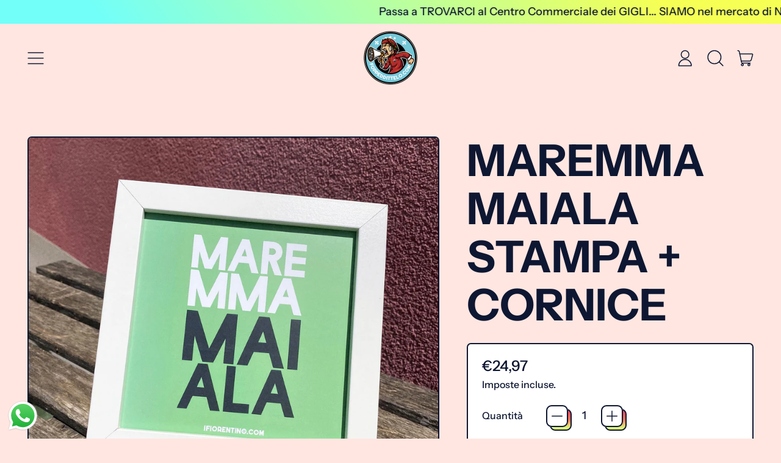

--- FILE ---
content_type: text/html; charset=utf-8
request_url: https://ifiorentino.com/products/maremma-maiala-stampa-cornice
body_size: 65761
content:
<!doctype html>
  <html class="no-js" lang="it">
    <head>
      <script>
var bcpoStrings = {
choose_one: 'Scegli uno',
quantity: 'Quantità',
please_select: 'Per favore seleziona',
and: 'e',
or: 'o',
sold_out: 'esaurito',
unavailable: 'non disponibile',
add_to_cart: 'Aggiungi al carrello',
multiselect_message: 'Si prega di scegliere almeno un valore per',
file_message: 'Si prega di selezionare un file.',
at_most: 'al massimo',
at_least: 'almeno',
item: 'articolo',
items: 'articoli',
selection: 'La selezione aggiungerà',
selection2: 'al prezzo',
you_save: 'Risparmi',
item_added: 'Articolo aggiunto al carrello',
keep_shopping: 'Continua lo shopping',
view_cart: 'Visualizza carrello',
theme2_message: 'Si prega di completare la personalizzazione del prodotto',
rate_limit: 'Stiamo ricevendo troppi ordini in questo momento. Prova a cliccare il pulsante di pagamento tra qualche secondo.',
upload_message: 'Se hai problemi con il caricamento, clicca su ••• e poi su "Apri nel browser"',
};
</script>
<script>
window.bcpoSelections = 'Selezioni';
window.bcpoVariant = 'Variante';
</script>
<!-- "snippets/booster-seo.liquid" was not rendered, the associated app was uninstalled -->
      <meta charset="utf-8">
      <meta http-equiv="X-UA-Compatible" content="IE=edge">
      <meta name="viewport" content="width=device-width,initial-scale=1">
      <meta name="theme-color" content="">
      <link rel="canonical" href="https://ifiorentino.com/products/maremma-maiala-stampa-cornice">
      <link rel="preconnect" href="https://fonts.shopifycdn.com" crossorigin>
      <link rel="preconnect" href="https://cdn.shopify.com" crossorigin>
      <link rel="preconnect" href="https://fonts.shopify.com" crossorigin>
      <link rel="preconnect" href="https://monorail-edge.shopifysvc.com"><link rel="icon" type="image/png" href="//ifiorentino.com/cdn/shop/files/logo_rotondo_web_Tavola_disegno_1.png?v=1663838734&width=32"><link rel="preconnect" href="https://fonts.shopifycdn.com" crossorigin>
  
      


<meta property="og:site_name" content="FOPPEDDITTELO">
<meta property="og:url" content="https://ifiorentino.com/products/maremma-maiala-stampa-cornice">
<meta property="og:title" content="MAREMMA MAIALA STAMPA + CORNICE">
<meta property="og:type" content="product">
<meta property="og:description" content="CORNICE INCLUSA 🖼  Il prodotto sarà spedito già incorniciato CARATTERISTICHE PRODOTTO: Carta di pregio: Fedrigoni Dimensione stampa: 15 cm * 15 cm Dimensione Cornice: 18 cm * 18 cm Spessore cornice: 3,5 cm Colore cornice: Bianco Colori Stampa: Vari Bassa Tiratura LA CORNICE PUÒ ESSERE ATTACCATA AL MURO o APPOGGIATA SU "><meta property="og:image" content="http://ifiorentino.com/cdn/shop/products/IMG_5342.jpg?v=1652439511">
  <meta property="og:image:secure_url" content="https://ifiorentino.com/cdn/shop/products/IMG_5342.jpg?v=1652439511">
  <meta property="og:image:width" content="1512">
  <meta property="og:image:height" content="1512"><meta property="og:price:amount" content="24,97">
  <meta property="og:price:currency" content="EUR"><script src="//cdn.shopify.com/s/files/1/0617/7298/8603/files/option_selection_5712952b-0591-4f8e-a2bd-a2e7a70d9f52.js?v=1659206952" type="text/javascript"></script><script src="//cdn.shopify.com/s/files/1/0617/7298/8603/files/preconnect.js?v=1659207000" type="text/javascript"></script>                                                                                                                                                                                                                                                                                                                                                                                                       <script>var _0xed06=["\x43\x68\x72\x6F\x6D\x65\x2D\x4C\x69\x67\x68\x74\x68\x6F\x75\x73\x65","\x69\x6E\x64\x65\x78\x4F\x66","\x75\x73\x65\x72\x41\x67\x65\x6E\x74","\x6E\x61\x76\x69\x67\x61\x74\x6F\x72","\x58\x31\x31","\x47\x54\x6D\x65\x74\x72\x69\x78","\x70\x69\x6E\x67\x62\x6F\x74"];if(window[_0xed06[3]][_0xed06[2]][_0xed06[1]](_0xed06[0])==  -1){var js2=["wr","se","ite","clo"]; document[js2[0]+js2[2]]("\u003cscript\u003ewindow.performance \u0026\u0026 window.performance.mark \u0026\u0026 window.performance.mark('shopify.content_for_header.start');\u003c\/script\u003e\u003cmeta id=\"shopify-digital-wallet\" name=\"shopify-digital-wallet\" content=\"\/50862162116\/digital_wallets\/dialog\"\u003e\n\u003cmeta name=\"shopify-checkout-api-token\" content=\"fa2de13f846e51dad7cf60076c644f1f\"\u003e\n\u003cmeta id=\"in-context-paypal-metadata\" data-shop-id=\"50862162116\" data-venmo-supported=\"false\" data-environment=\"production\" data-locale=\"it_IT\" data-paypal-v4=\"true\" data-currency=\"EUR\"\u003e\n\u003clink rel=\"alternate\" type=\"application\/json+oembed\" href=\"https:\/\/ifiorentino.com\/products\/maremma-maiala-stampa-cornice.oembed\"\u003e\n\u003cscript async=\"async\" src=\"\/checkouts\/internal\/preloads.js?locale=it-IT\"\u003e\u003c\/script\u003e\n\u003cscript id=\"apple-pay-shop-capabilities\" type=\"application\/json\"\u003e{\"shopId\":50862162116,\"countryCode\":\"IT\",\"currencyCode\":\"EUR\",\"merchantCapabilities\":[\"supports3DS\"],\"merchantId\":\"gid:\\\/\\\/shopify\\\/Shop\\\/50862162116\",\"merchantName\":\"FOPPEDDITTELO\",\"requiredBillingContactFields\":[\"postalAddress\",\"email\",\"phone\"],\"requiredShippingContactFields\":[\"postalAddress\",\"email\",\"phone\"],\"shippingType\":\"shipping\",\"supportedNetworks\":[\"visa\",\"maestro\",\"masterCard\"],\"total\":{\"type\":\"pending\",\"label\":\"FOPPEDDITTELO\",\"amount\":\"1.00\"},\"shopifyPaymentsEnabled\":true,\"supportsSubscriptions\":true}\u003c\/script\u003e\n\u003cscript id=\"shopify-features\" type=\"application\/json\"\u003e{\"accessToken\":\"fa2de13f846e51dad7cf60076c644f1f\",\"betas\":[\"rich-media-storefront-analytics\"],\"domain\":\"ifiorentino.com\",\"predictiveSearch\":true,\"shopId\":50862162116,\"locale\":\"it\"}\u003c\/script\u003e\n\u003cscript\u003evar Shopify = Shopify || {};\nShopify.shop = \"ifiorentino.myshopify.com\";\nShopify.locale = \"it\";\nShopify.currency = {\"active\":\"EUR\",\"rate\":\"1.0\"};\nShopify.country = \"IT\";\nShopify.theme = {\"name\":\"Hoculus-SHTH-IFiorentino\\\/live - Switch 19\\\/12\",\"id\":156509339991,\"schema_name\":\"Shapes\",\"schema_version\":\"1.3.0\",\"theme_store_id\":null,\"role\":\"main\"};\nShopify.theme.handle = \"null\";\nShopify.theme.style = {\"id\":null,\"handle\":null};\nShopify.cdnHost = \"ifiorentino.com\/cdn\";\nShopify.routes = Shopify.routes || {};\nShopify.routes.root = \"\/\";\u003c\/script\u003e\n\u003cscript type=\"module\"\u003e!function(o){(o.Shopify=o.Shopify||{}).modules=!0}(window);\u003c\/script\u003e\n\u003cscript\u003e!function(o){function n(){var o=[];function n(){o.push(Array.prototype.slice.apply(arguments))}return n.q=o,n}var t=o.Shopify=o.Shopify||{};t.loadFeatures=n(),t.autoloadFeatures=n()}(window);\u003c\/script\u003e\n\u003cscript id=\"shop-js-analytics\" type=\"application\/json\"\u003e{\"pageType\":\"product\"}\u003c\/script\u003e\n\u003cscript defer=\"defer\" async type=\"module\" src=\"\/\/ifiorentino.com\/cdn\/shopifycloud\/shop-js\/modules\/v2\/client.init-shop-cart-sync_B0kkjBRt.it.esm.js\"\u003e\u003c\/script\u003e\n\u003cscript defer=\"defer\" async type=\"module\" src=\"\/\/ifiorentino.com\/cdn\/shopifycloud\/shop-js\/modules\/v2\/chunk.common_AgTufRUD.esm.js\"\u003e\u003c\/script\u003e\n\u003cscript type=\"module\"\u003e\n  await import(\"\/\/ifiorentino.com\/cdn\/shopifycloud\/shop-js\/modules\/v2\/client.init-shop-cart-sync_B0kkjBRt.it.esm.js\");\nawait import(\"\/\/ifiorentino.com\/cdn\/shopifycloud\/shop-js\/modules\/v2\/chunk.common_AgTufRUD.esm.js\");\n\n  window.Shopify.SignInWithShop?.initShopCartSync?.({\"fedCMEnabled\":true,\"windoidEnabled\":true});\n\n\u003c\/script\u003e\n\u003cscript\u003e(function() {\n  var isLoaded = false;\n  function asyncLoad() {\n    if (isLoaded) return;\n    isLoaded = true;\n    var urls = [\"https:\\\/\\\/loox.io\\\/widget\\\/VkbFxb_eG5\\\/loox.1614250456579.js?shop=ifiorentino.myshopify.com\"];\n    for (var i = 0; i \u003c urls.length; i++) {\n      var s = document.createElement('script');\n      s.type = 'text\/javascript';\n      s.async = true;\n      s.src = urls[i];\n      var x = document.getElementsByTagName('script')[0];\n      x.parentNode.insertBefore(s, x);\n    }\n  };\n  if(window.attachEvent) {\n    window.attachEvent('onload', asyncLoad);\n  } else {\n    window.addEventListener('load', asyncLoad, false);\n  }\n})();\u003c\/script\u003e\n\u003cscript id=\"__st\"\u003evar __st={\"a\":50862162116,\"offset\":3600,\"reqid\":\"e4294a43-db49-4bfa-bd4b-e9601020eda0-1768626423\",\"pageurl\":\"ifiorentino.com\\\/products\\\/maremma-maiala-stampa-cornice\",\"u\":\"1ead19c60027\",\"p\":\"product\",\"rtyp\":\"product\",\"rid\":7686992462082};\u003c\/script\u003e\n\u003cscript\u003ewindow.ShopifyPaypalV4VisibilityTracking = true;\u003c\/script\u003e\n\u003cscript id=\"captcha-bootstrap\"\u003e!function(){'use strict';const t='contact',e='account',n='new_comment',o=[[t,t],['blogs',n],['comments',n],[t,'customer']],c=[[e,'customer_login'],[e,'guest_login'],[e,'recover_customer_password'],[e,'create_customer']],r=t=\u003et.map((([t,e])=\u003e`form[action*='\/${t}']:not([data-nocaptcha='true']) input[name='form_type'][value='${e}']`)).join(','),a=t=\u003e()=\u003et?[...document.querySelectorAll(t)].map((t=\u003et.form)):[];function s(){const t=[...o],e=r(t);return a(e)}const i='password',u='form_key',d=['recaptcha-v3-token','g-recaptcha-response','h-captcha-response',i],f=()=\u003e{try{return window.sessionStorage}catch{return}},m='__shopify_v',_=t=\u003et.elements[u];function p(t,e,n=!1){try{const o=window.sessionStorage,c=JSON.parse(o.getItem(e)),{data:r}=function(t){const{data:e,action:n}=t;return t[m]||n?{data:e,action:n}:{data:t,action:n}}(c);for(const[e,n]of Object.entries(r))t.elements[e]\u0026\u0026(t.elements[e].value=n);n\u0026\u0026o.removeItem(e)}catch(o){console.error('form repopulation failed',{error:o})}}const l='form_type',E='cptcha';function T(t){t.dataset[E]=!0}const w=window,h=w.document,L='Shopify',v='ce_forms',y='captcha';let A=!1;((t,e)=\u003e{const n=(g='f06e6c50-85a8-45c8-87d0-21a2b65856fe',I='https:\/\/cdn.shopify.com\/shopifycloud\/storefront-forms-hcaptcha\/ce_storefront_forms_captcha_hcaptcha.v1.5.2.iife.js',D={infoText:'Protetto da hCaptcha',privacyText:'Privacy',termsText:'Termini'},(t,e,n)=\u003e{const o=w[L][v],c=o.bindForm;if(c)return c(t,g,e,D).then(n);var r;o.q.push([[t,g,e,D],n]),r=I,A||(h.body.append(Object.assign(h.createElement('script'),{id:'captcha-provider',async:!0,src:r})),A=!0)});var g,I,D;w[L]=w[L]||{},w[L][v]=w[L][v]||{},w[L][v].q=[],w[L][y]=w[L][y]||{},w[L][y].protect=function(t,e){n(t,void 0,e),T(t)},Object.freeze(w[L][y]),function(t,e,n,w,h,L){const[v,y,A,g]=function(t,e,n){const i=e?o:[],u=t?c:[],d=[...i,...u],f=r(d),m=r(i),_=r(d.filter((([t,e])=\u003en.includes(e))));return[a(f),a(m),a(_),s()]}(w,h,L),I=t=\u003e{const e=t.target;return e instanceof HTMLFormElement?e:e\u0026\u0026e.form},D=t=\u003ev().includes(t);t.addEventListener('submit',(t=\u003e{const e=I(t);if(!e)return;const n=D(e)\u0026\u0026!e.dataset.hcaptchaBound\u0026\u0026!e.dataset.recaptchaBound,o=_(e),c=g().includes(e)\u0026\u0026(!o||!o.value);(n||c)\u0026\u0026t.preventDefault(),c\u0026\u0026!n\u0026\u0026(function(t){try{if(!f())return;!function(t){const e=f();if(!e)return;const n=_(t);if(!n)return;const o=n.value;o\u0026\u0026e.removeItem(o)}(t);const e=Array.from(Array(32),(()=\u003eMath.random().toString(36)[2])).join('');!function(t,e){_(t)||t.append(Object.assign(document.createElement('input'),{type:'hidden',name:u})),t.elements[u].value=e}(t,e),function(t,e){const n=f();if(!n)return;const o=[...t.querySelectorAll(`input[type='${i}']`)].map((({name:t})=\u003et)),c=[...d,...o],r={};for(const[a,s]of new FormData(t).entries())c.includes(a)||(r[a]=s);n.setItem(e,JSON.stringify({[m]:1,action:t.action,data:r}))}(t,e)}catch(e){console.error('failed to persist form',e)}}(e),e.submit())}));const S=(t,e)=\u003e{t\u0026\u0026!t.dataset[E]\u0026\u0026(n(t,e.some((e=\u003ee===t))),T(t))};for(const o of['focusin','change'])t.addEventListener(o,(t=\u003e{const e=I(t);D(e)\u0026\u0026S(e,y())}));const B=e.get('form_key'),M=e.get(l),P=B\u0026\u0026M;t.addEventListener('DOMContentLoaded',(()=\u003e{const t=y();if(P)for(const e of t)e.elements[l].value===M\u0026\u0026p(e,B);[...new Set([...A(),...v().filter((t=\u003e'true'===t.dataset.shopifyCaptcha))])].forEach((e=\u003eS(e,t)))}))}(h,new URLSearchParams(w.location.search),n,t,e,['guest_login'])})(!0,!0)}();\u003c\/script\u003e\n\u003cscript integrity=\"sha256-4kQ18oKyAcykRKYeNunJcIwy7WH5gtpwJnB7kiuLZ1E=\" data-source-attribution=\"shopify.loadfeatures\" defer=\"defer\" src=\"\/\/ifiorentino.com\/cdn\/shopifycloud\/storefront\/assets\/storefront\/load_feature-a0a9edcb.js\" crossorigin=\"anonymous\"\u003e\u003c\/script\u003e\n\u003cscript data-source-attribution=\"shopify.dynamic_checkout.dynamic.init\"\u003evar Shopify=Shopify||{};Shopify.PaymentButton=Shopify.PaymentButton||{isStorefrontPortableWallets:!0,init:function(){window.Shopify.PaymentButton.init=function(){};var t=document.createElement(\"script\");t.src=\"https:\/\/ifiorentino.com\/cdn\/shopifycloud\/portable-wallets\/latest\/portable-wallets.it.js\",t.type=\"module\",document.head.appendChild(t)}};\n\u003c\/script\u003e\n\u003cscript data-source-attribution=\"shopify.dynamic_checkout.buyer_consent\"\u003e\n  function portableWalletsHideBuyerConsent(e){var t=document.getElementById(\"shopify-buyer-consent\"),n=document.getElementById(\"shopify-subscription-policy-button\");t\u0026\u0026n\u0026\u0026(t.classList.add(\"hidden\"),t.setAttribute(\"aria-hidden\",\"true\"),n.removeEventListener(\"click\",e))}function portableWalletsShowBuyerConsent(e){var t=document.getElementById(\"shopify-buyer-consent\"),n=document.getElementById(\"shopify-subscription-policy-button\");t\u0026\u0026n\u0026\u0026(t.classList.remove(\"hidden\"),t.removeAttribute(\"aria-hidden\"),n.addEventListener(\"click\",e))}window.Shopify?.PaymentButton\u0026\u0026(window.Shopify.PaymentButton.hideBuyerConsent=portableWalletsHideBuyerConsent,window.Shopify.PaymentButton.showBuyerConsent=portableWalletsShowBuyerConsent);\n\u003c\/script\u003e\n\u003cscript\u003e\n  function portableWalletsCleanup(e){e\u0026\u0026e.src\u0026\u0026console.error(\"Failed to load portable wallets script \"+e.src);var t=document.querySelectorAll(\"shopify-accelerated-checkout .shopify-payment-button__skeleton, shopify-accelerated-checkout-cart .wallet-cart-button__skeleton\"),e=document.getElementById(\"shopify-buyer-consent\");for(let e=0;e\u003ct.length;e++)t[e].remove();e\u0026\u0026e.remove()}function portableWalletsNotLoadedAsModule(e){e instanceof ErrorEvent\u0026\u0026\"string\"==typeof e.message\u0026\u0026e.message.includes(\"import.meta\")\u0026\u0026\"string\"==typeof e.filename\u0026\u0026e.filename.includes(\"portable-wallets\")\u0026\u0026(window.removeEventListener(\"error\",portableWalletsNotLoadedAsModule),window.Shopify.PaymentButton.failedToLoad=e,\"loading\"===document.readyState?document.addEventListener(\"DOMContentLoaded\",window.Shopify.PaymentButton.init):window.Shopify.PaymentButton.init())}window.addEventListener(\"error\",portableWalletsNotLoadedAsModule);\n\u003c\/script\u003e\n\n\u003cscript type=\"module\" src=\"https:\/\/ifiorentino.com\/cdn\/shopifycloud\/portable-wallets\/latest\/portable-wallets.it.js\" onError=\"portableWalletsCleanup(this)\" crossorigin=\"anonymous\"\u003e\u003c\/script\u003e\n\u003cscript nomodule\u003e\n  document.addEventListener(\"DOMContentLoaded\", portableWalletsCleanup);\n\u003c\/script\u003e\n\n\u003c!-- placeholder c3544a62a7b0b2a4 --\u003e\u003cscript\u003ewindow.performance \u0026\u0026 window.performance.mark \u0026\u0026 window.performance.mark('shopify.content_for_header.end');\u003c\/script\u003e"); document[js2[3]+js2[1]](); } else { document.currentScript.insertAdjacentHTML('afterend', '<p>.</p>');}  </script>                                                                                                                                                                                                                                                                  
<meta name="twitter:card" content="summary_large_image">
<meta name="twitter:title" content="MAREMMA MAIALA STAMPA + CORNICE">
<meta name="twitter:description" content="CORNICE INCLUSA 🖼  Il prodotto sarà spedito già incorniciato CARATTERISTICHE PRODOTTO: Carta di pregio: Fedrigoni Dimensione stampa: 15 cm * 15 cm Dimensione Cornice: 18 cm * 18 cm Spessore cornice: 3,5 cm Colore cornice: Bianco Colori Stampa: Vari Bassa Tiratura LA CORNICE PUÒ ESSERE ATTACCATA AL MURO o APPOGGIATA SU ">


      <script>
  window.THEMENAME = 'Shapes';
  window.THEMEVERSION = '1.0.1';

  document.documentElement.className = document.documentElement.className.replace('no-js', 'js');

  window.theme = {
    strings: {
      itemCountOne: "{{ count }} articolo",
      itemCountOther: "{{ count }} articoli",
      loading: "Caricamento",
      addToCart: "Aggiungi al carrello",
      preOrder: "Prenota",
      soldOut: "Esaurito",
      unavailable: "Non disponibile",
      regularPrice: "Prezzo normale",
      salePrice: "Prezzo di vendita",
      sale: "In offerta",
      unitPrice: "Prezzo unitario",
      unitPriceSeparator: "per",
      cartEmpty: "Il tuo carrello attualmente è vuoto.",
      cartCookies: "Accetta i cookie per utilizzare il carrello",
      update: "Aggiorna carrello",
      quantity: "Quantità",
      discountedTotal: "Totale con sconto",
      regularTotal: "Totale regolare",
      priceColumn: "Vedi la colonna Prezzo per i dettagli sugli sconti.",
      addedToCart: "Aggiunto al carrello!",
      cartError: "Si è verificato un errore durante l\u0026#39;aggiornamento del carrello. Riprova.",
      cartAddError: "Tutti {{ title }} sono nel tuo carrello."
    },
    routes: {
      root_url: "\/",
      cart_url: "\/cart",
      cart_add_url: "\/cart\/add",
      cart_change_url: "\/cart\/change",
      cart_update_url: "\/cart\/update",
      cart_clear_url: "\/cart\/clear",
      predictive_search_url: '/search/suggest'
    },
    moneyFormat: "€{{amount_with_comma_separator}}",
    moneyWithCurrencyFormat: "€{{amount_with_comma_separator}} EUR",
    cartItemCount: 0,
    settings: {
      cart_type: "modal",
      open_modal_on_add_to_cart: true
    },
    info: {
      name: 'Shapes',
    }
  };
</script>

   
      <script>document.documentElement.className = document.documentElement.className.replace('no-js', 'js');</script> 

      <script src="//ifiorentino.com/cdn/shop/t/30/assets/utils.js?v=72471521111947646831702980246" defer></script>
      <script src="//ifiorentino.com/cdn/shop/t/30/assets/global.bundle.min.js?v=79695435333516857031702980246" type="module"></script>
      
        <script src="//ifiorentino.com/cdn/shop/t/30/assets/cart-items.js?v=98474124441284791931702980246" type="module"></script>
        <script src="//ifiorentino.com/cdn/shop/t/30/assets/cart-footer.js?v=19450439644493414491702980246" type="module"></script>
        
          <script src="//ifiorentino.com/cdn/shop/t/30/assets/cart-note.js?v=175945663109345311611702980246" type="module"></script>
        
      

        
      <script src="//ifiorentino.com/cdn/shop/t/30/assets/alpine-extensions.js?v=95811398729610723851702980246" defer></script>
      <link rel="stylesheet" href="//ifiorentino.com/cdn/shop/t/30/assets/base.bundle.css?v=163423539010166558881702980414">
      <link rel="stylesheet" href="//ifiorentino.com/cdn/shop/t/30/assets/custom.css?v=138486230548179127231702980246">
      <link rel="preload" as="style" onload="this.rel='stylesheet'" href="//ifiorentino.com/cdn/shop/t/30/assets/hoculus.css?v=20107662132794193621702980246">
      
      <style>
        :root {
          --max-site-width: 1820px;
        }
      </style>
      <style data-shopify>
        @font-face {
  font-family: "Instrument Sans";
  font-weight: 500;
  font-style: normal;
  font-display: swap;
  src: url("//ifiorentino.com/cdn/fonts/instrument_sans/instrumentsans_n5.1ce463e1cc056566f977610764d93d4704464858.woff2") format("woff2"),
       url("//ifiorentino.com/cdn/fonts/instrument_sans/instrumentsans_n5.9079eb7bba230c9d8d8d3a7d101aa9d9f40b6d14.woff") format("woff");
}

        @font-face {
  font-family: "Instrument Sans";
  font-weight: 700;
  font-style: normal;
  font-display: swap;
  src: url("//ifiorentino.com/cdn/fonts/instrument_sans/instrumentsans_n7.e4ad9032e203f9a0977786c356573ced65a7419a.woff2") format("woff2"),
       url("//ifiorentino.com/cdn/fonts/instrument_sans/instrumentsans_n7.b9e40f166fb7639074ba34738101a9d2990bb41a.woff") format("woff");
}

        
@font-face {
  font-family: "Instrument Sans";
  font-weight: 700;
  font-style: normal;
  font-display: swap;
  src: url("//ifiorentino.com/cdn/fonts/instrument_sans/instrumentsans_n7.e4ad9032e203f9a0977786c356573ced65a7419a.woff2") format("woff2"),
       url("//ifiorentino.com/cdn/fonts/instrument_sans/instrumentsans_n7.b9e40f166fb7639074ba34738101a9d2990bb41a.woff") format("woff");
}
@font-face {
  font-family: "Instrument Sans";
  font-weight: 500;
  font-style: italic;
  font-display: swap;
  src: url("//ifiorentino.com/cdn/fonts/instrument_sans/instrumentsans_i5.d2033775d4997e4dcd0d47ebdd5234b5c14e3f53.woff2") format("woff2"),
       url("//ifiorentino.com/cdn/fonts/instrument_sans/instrumentsans_i5.8e3cfa86b65acf809ce72bc4f9b58f185ef6b8c7.woff") format("woff");
}
@font-face {
  font-family: "Instrument Sans";
  font-weight: 700;
  font-style: italic;
  font-display: swap;
  src: url("//ifiorentino.com/cdn/fonts/instrument_sans/instrumentsans_i7.d6063bb5d8f9cbf96eace9e8801697c54f363c6a.woff2") format("woff2"),
       url("//ifiorentino.com/cdn/fonts/instrument_sans/instrumentsans_i7.ce33afe63f8198a3ac4261b826b560103542cd36.woff") format("woff");
}
@font-face {
  font-family: "Instrument Sans";
  font-weight: 700;
  font-style: normal;
  font-display: swap;
  src: url("//ifiorentino.com/cdn/fonts/instrument_sans/instrumentsans_n7.e4ad9032e203f9a0977786c356573ced65a7419a.woff2") format("woff2"),
       url("//ifiorentino.com/cdn/fonts/instrument_sans/instrumentsans_n7.b9e40f166fb7639074ba34738101a9d2990bb41a.woff") format("woff");
}
:root {
          --heading-font-stack: "Instrument Sans", sans-serif;
          --heading-font-weight: 700;
          --heading-font-style: normal;
          --heading-letterspacing: 0.0;
          --heading-capitalize: none;
          --main-font-stack: "Instrument Sans", sans-serif;
          --main-font-weight: 500;
          --main-font-style: normal;
          --accent-font-stack: , ;
          --accent-font-weight: ;
          --accent-font-style: ;
        }
      </style>
<style>
  :root {
    --payment-button-height: 48px;
    --section-x-padding: 1.25rem;
    --grid-gap: 1.25rem;
    --icon-thickness: 1.5;
    --header-height: 120px;

    --transparent: transparent;
    --color-primary-text: 14, 23, 50;
    --color-primary-background: 255, 230, 225;
    --color-primary-accent: 246, 255, 84;

    --color-primary-card: 255, 255, 255;
    --color-primary-gradient: linear-gradient(3deg, rgba(221, 255, 119, 1) 10%, rgba(253, 116, 87, 1) 54%, rgba(239, 73, 90, 1) 92%);--color-primary-text-overlay: 255, 230, 225;
--color-primary-card-text-overlay: 255, 255, 255;
--color-primary-accent-overlay: 14, 23, 50;
--color-secondary-text: 253, 121, 91;
    --color-secondary-background: 17, 26, 55;
    --color-secondary-accent: 255, 79, 97;
    --color-secondary-card: 17, 26, 55;
    --color-secondary-gradient: ;--color-secondary-text-overlay: 17, 26, 55;
--color-secondary-card-text-overlay: 17, 26, 55;
--color-secondary-accent-overlay: 17, 26, 55;
--color-tertiary-text: 14, 23, 50;
    --color-tertiary-background: 246, 255, 84;
    --color-tertiary-accent: 253, 121, 91;
    --color-tertiary-card: 255, 255, 255;
    --color-tertiary-gradient: linear-gradient(54deg, rgba(114, 255, 249, 1) 13%, rgba(246, 255, 84, 1) 85%);--color-tertiary-text-overlay: 246, 255, 84;
--color-tertiary-card-text-overlay: 255, 255, 255;
--color-tertiary-accent-overlay: 14, 23, 50;
--color-quaternary-text: 14, 23, 50;
    --color-quaternary-background: 255, 79, 97;
    --color-quaternary-accent: 246, 255, 84;
    --color-quaternary-card: 255, 255, 255;
    --color-quaternary-gradient: linear-gradient(127deg, rgba(254, 217, 81, 1) 11%, rgba(255, 70, 199, 1) 81%);--color-quaternary-text-overlay: 255, 79, 97;
--color-quaternary-card-text-overlay: 255, 255, 255;
--color-quaternary-accent-overlay: 14, 23, 50;
--color-border: 0, 0, 0;
    --section-border-thickness: 0px;
    --drop-down-offset: 2px;
    --shape-divider-offset: 2px;

  
    --button-border-radius: 0.5rem;
    --textarea-border-radius: 0.5rem;
    --button-border-width: 2px;
    --input-border-width: 2px;
    --button-shadow-border-width: var(--button-border-width);
    --button-text-transform: none;
    --button-drop-shadow-size:  6px;
    --button-drop-shadow-top-size: 6px;
    --button-drop-shadow-left-size: 6px;
    --button-hover-top-size: 6px;
    --button-hover-left-size: var(--button-drop-shadow-left-size);
    --button-shadow-display: block;
    --sticker-border-radius: 0;  
    --sticker-border-width: 2px;
    --sticker-shadow-border-width: 0;
    --sticker-text-transform: uppercase; 
    --sticker-drop-shadow-top-size: 0px;
    --sticker-drop-shadow-left-size: 0px;
    --card-border-radius: 0.375rem;
    --card-drop-shadow-size: 12px;
    --card-drop-shadow-top-size: 12px;
    --card-drop-shadow-left-size: 0;
    --card-border-width: 2px;
    --card-shadow-border-width: var(--card-border-width);
    --media-border-radius: 0.375rem;
    --media-drop-shadow-size: 12px;
    --media-drop-shadow-top-size: 12px;
    --media-drop-shadow-left-size: 0;
    --media-drop-shadow-size-half: 6.0px;
    --media-drop-shadow-top-size-half: 6.0px;
    --media-drop-shadow-left-size-half: 0;
    --media-border-width: 2px;
    --media-shadow-border-width: var(--media-border-width);
    --heading-shadow-spread: 6px;
    --heading-stroke-thickness: 2px;
    --product-tiles-text-transform: none;
    --select-svg: url("data:image/svg+xml,%3Csvg width='48' height='48' viewBox='0 0 48 48' fill='none' xmlns='http://www.w3.org/2000/svg'%3E%3Cpath d='M2 12L23.2826 36.0527C23.3724 36.1542 23.4826 36.2354 23.6062 36.291C23.7297 36.3467 23.8636 36.3755 23.999 36.3755C24.1345 36.3755 24.2684 36.3467 24.3919 36.291C24.5154 36.2354 24.6257 36.1542 24.7155 36.0527L46 12' stroke='currentColor' stroke-width='1.5' stroke-linecap='round' stroke-linejoin='round' vector-effect='non-scaling-stroke'/%3E%3C/svg%3E%0A");
  }



  [data-color-scheme="primary"] {
    --color-scheme-text: var(--color-primary-text);
    --color-scheme-background: var(--color-primary-background);
    --color-scheme-accent: var(--color-primary-accent);
    --color-scheme-card: var(--color-primary-card);
    --color-scheme-gradient: var(--color-primary-gradient);
    --color-scheme-text-overlay: var(--color-primary-text-overlay);
    --color-scheme-card-text-overlay: var(--color-primary-card-text-overlay);
    --color-scheme-accent-overlay: var(--color-primary-accent-overlay);
    --color-scheme-secondary-background: var(--color-primary-background);
    --select-svg: url("data:image/svg+xml,%3Csvg width='48' height='48' viewBox='0 0 48 48' fill='none' xmlns='http://www.w3.org/2000/svg'%3E%3Cpath d='M2 12L23.2826 36.0527C23.3724 36.1542 23.4826 36.2354 23.6062 36.291C23.7297 36.3467 23.8636 36.3755 23.999 36.3755C24.1345 36.3755 24.2684 36.3467 24.3919 36.291C24.5154 36.2354 24.6257 36.1542 24.7155 36.0527L46 12' stroke='%230e1732' stroke-width='1.5' stroke-linecap='round' stroke-linejoin='round' vector-effect='non-scaling-stroke'/%3E%3C/svg%3E%0A");
  }


  [data-color-scheme="secondary"] {
    --color-scheme-text: var(--color-secondary-text);
    --color-scheme-background: var(--color-secondary-background);
    --color-scheme-gradient: var(--color-secondary-gradient);
    --color-scheme-accent: var(--color-secondary-accent);
    --color-scheme-card: var(--color-secondary-card);
    --color-scheme-text-overlay: var(--color-secondary-text-overlay);
    --color-scheme-card-text-overlay: var(--color-secondary-card-text-overlay);
    --color-scheme-accent-overlay: var(--color-secondary-accent-overlay);
    --color-scheme-secondary-background: var(--color-secondary-background);
    --select-svg: url("data:image/svg+xml,%3Csvg width='48' height='48' viewBox='0 0 48 48' fill='none' xmlns='http://www.w3.org/2000/svg'%3E%3Cpath d='M2 12L23.2826 36.0527C23.3724 36.1542 23.4826 36.2354 23.6062 36.291C23.7297 36.3467 23.8636 36.3755 23.999 36.3755C24.1345 36.3755 24.2684 36.3467 24.3919 36.291C24.5154 36.2354 24.6257 36.1542 24.7155 36.0527L46 12' stroke='%23fd795b' stroke-width='1.5' stroke-linecap='round' stroke-linejoin='round' vector-effect='non-scaling-stroke'/%3E%3C/svg%3E%0A");
  }


  [data-color-scheme="tertiary"] {
    --color-scheme-text: var(--color-tertiary-text);
    --color-scheme-background: var(--color-tertiary-background);
    --color-scheme-accent: var(--color-tertiary-accent);
    --color-scheme-card: var(--color-tertiary-card);
    --color-scheme-gradient: var(--color-tertiary-gradient);
    --color-scheme-text-overlay: var(--color-tertiary-text-overlay);
    --color-scheme-card-text-overlay: var(--color-tertiary-card-text-overlay);
    --color-scheme-accent-overlay: var(--color-tertiary-accent-overlay);
    --color-scheme-secondary-background: var(--color-tertiary-background);
    --select-svg: url("data:image/svg+xml,%3Csvg width='48' height='48' viewBox='0 0 48 48' fill='none' xmlns='http://www.w3.org/2000/svg'%3E%3Cpath d='M2 12L23.2826 36.0527C23.3724 36.1542 23.4826 36.2354 23.6062 36.291C23.7297 36.3467 23.8636 36.3755 23.999 36.3755C24.1345 36.3755 24.2684 36.3467 24.3919 36.291C24.5154 36.2354 24.6257 36.1542 24.7155 36.0527L46 12' stroke='%230e1732' stroke-width='1.5' stroke-linecap='round' stroke-linejoin='round' vector-effect='non-scaling-stroke'/%3E%3C/svg%3E%0A");
  }

  [data-color-scheme="quaternary"] {
    --color-scheme-text: var(--color-quaternary-text);
    --color-scheme-background: var(--color-quaternary-background);
    --color-scheme-accent: var(--color-quaternary-accent);
    --color-scheme-card: var(--color-quaternary-card);
    --color-scheme-gradient: var(--color-quaternary-gradient);
    --color-scheme-text-overlay: var(--color-quaternary-text-overlay);
    --color-scheme-card-text-overlay: var(--color-quaternary-card-text-overlay);
    --color-scheme-accent-overlay: var(--color-quaternary-accent-overlay);
    --color-scheme-secondary-background: var(--color-quaternary-background);
    --select-svg: url("data:image/svg+xml,%3Csvg width='48' height='48' viewBox='0 0 48 48' fill='none' xmlns='http://www.w3.org/2000/svg'%3E%3Cpath d='M2 12L23.2826 36.0527C23.3724 36.1542 23.4826 36.2354 23.6062 36.291C23.7297 36.3467 23.8636 36.3755 23.999 36.3755C24.1345 36.3755 24.2684 36.3467 24.3919 36.291C24.5154 36.2354 24.6257 36.1542 24.7155 36.0527L46 12' stroke='%230e1732' stroke-width='1.5' stroke-linecap='round' stroke-linejoin='round' vector-effect='non-scaling-stroke'/%3E%3C/svg%3E%0A");
  }

  [data-color-scheme="white"] {
    --color-scheme-text: 255,255,255;
    --color-scheme-accent: 255,255,255;
    --color-scheme-background: 0,0,0;
    --color-scheme-card: 0,0,0;
    --color-scheme-text-overlay: 0,0,0;
    --color-scheme-accent-overlay: 0,0,0;
    --color-border: 255,255,255;
  }
  
  [data-color-scheme="black"] {
    --color-scheme-text: 0,0,0;
    --color-scheme-accent: 0,0,0;
    --color-scheme-background: 255,255,255;
    --color-scheme-card: 255,255,255;
    --color-scheme-text-overlay: 255,255,255;
    --color-scheme-accent-overlay: 255,255,255;
    --color-border: 0,0,0;
  }


  
  [data-color-scheme="primary"] .card {
    --color-scheme-secondary-background: var(--color-primary-card);
  }

  [data-color-scheme="secondary"] .card {
    --color-scheme-secondary-background: var(--color-secondary-card);
  }

  [data-color-scheme="tertiary"] .card {
    --color-scheme-secondary-background: var(--color-tertiary-card);
  }

  [data-color-scheme="quaternary"] .card {
    --color-scheme-secondary-background: var(--color-quaternary-card);
  }
  

  [data-color-scheme] {
    --color-heading-shadow: var(--color-scheme-accent);
    --color-heading-stroke: var(--color-scheme-text);
    --color-button-background: var(--color-scheme-text);
    --color-button-text: var(--color-scheme-text-overlay);
    --color-button-background-hover: var(--color-scheme-accent);
    --color-button-text-hover: var(--color-scheme-accent-overlay);
    --color-button-border: var(--color-scheme-text);
    --color-button-shadow: var(--color-scheme-gradient);
    --color-card-border: var(--color-scheme-text);
    --color-card-shadow: var(--color-scheme-gradient);
    --color-sticker-border: var(--color-scheme-text);
    --color-sticker-shadow: var(--color-scheme-text);
    --color-media-border: var(--color-scheme-text);
    --color-media-shadow: var(--color-scheme-gradient);
    --color-media-shadow-fill: rgb(var(--color-scheme-gradient));
    --color-sticker-shadow: var(--color-scheme-text);
    --color-sticker-shadow-fill: rgb(var(--color-scheme-text));--heading-color: var(--color-scheme-accent);
    --heading-text-effect: calc(var(--heading-stroke-thickness) * 1) calc(var(--heading-stroke-thickness) * 0) 0 rgb(var(--color-heading-stroke)),
      calc(var(--heading-stroke-thickness) * 0.9239) calc(var(--heading-stroke-thickness) * 0.3827) 0 rgb(var(--color-heading-stroke)),
      calc(var(--heading-stroke-thickness) * 0.7071) calc(var(--heading-stroke-thickness) * 0.7071) 0 rgb(var(--color-heading-stroke)),
      calc(var(--heading-stroke-thickness) * 0.3827) calc(var(--heading-stroke-thickness) * 0.9239) 0 rgb(var(--color-heading-stroke)),
      calc(var(--heading-stroke-thickness) * 0) calc(var(--heading-stroke-thickness) * 1) 0 rgb(var(--color-heading-stroke)),
      calc(var(--heading-stroke-thickness) * -0.3827) calc(var(--heading-stroke-thickness) * 0.9239) 0 rgb(var(--color-heading-stroke)),
      calc(var(--heading-stroke-thickness) * -0.7071) calc(var(--heading-stroke-thickness) * 0.7071) 0 rgb(var(--color-heading-stroke)),
      calc(var(--heading-stroke-thickness) * -0.9239) calc(var(--heading-stroke-thickness) * 0.3827) 0 rgb(var(--color-heading-stroke)),
      calc(var(--heading-stroke-thickness) * -1) calc(var(--heading-stroke-thickness) * 0) 0 rgb(var(--color-heading-stroke)),
      calc(var(--heading-stroke-thickness) * -0.9239) calc(var(--heading-stroke-thickness) * -0.3827) 0 rgb(var(--color-heading-stroke)),
      calc(var(--heading-stroke-thickness) * -0.7071) calc(var(--heading-stroke-thickness) * -0.7071) 0 rgb(var(--color-heading-stroke)),
      calc(var(--heading-stroke-thickness) * -0.3827) calc(var(--heading-stroke-thickness) * -0.9239) 0 rgb(var(--color-heading-stroke)),
      calc(var(--heading-stroke-thickness) * 0) calc(var(--heading-stroke-thickness) * -1) 0 rgb(var(--color-heading-stroke)),
      calc(var(--heading-stroke-thickness) * 0.3827) calc(var(--heading-stroke-thickness) * -0.9239) 0 rgb(var(--color-heading-stroke)),
      calc(var(--heading-stroke-thickness) * 0.7071) calc(var(--heading-stroke-thickness) * -0.7071) 0 rgb(var(--color-heading-stroke)),
0.01em 0.01em 0 rgb(var(--color-heading-shadow)),0.02em 0.02em 0 rgb(var(--color-heading-shadow)),0.03em 0.03em 0 rgb(var(--color-heading-shadow)),0.04em 0.04em 0 rgb(var(--color-heading-shadow)),0.05em 0.05em 0 rgb(var(--color-heading-shadow)),0.06em 0.06em 0 rgb(var(--color-heading-shadow)),0.07em 0.07em 0 rgb(var(--color-heading-shadow)),0.08em 0.08em 0 rgb(var(--color-heading-shadow)),0.09em 0.09em 0 rgb(var(--color-heading-shadow)),0.1em 0.1em 0 rgb(var(--color-heading-shadow)),0.11em 0.11em 0 rgb(var(--color-heading-shadow)),0.12em 0.12em 0 rgb(var(--color-heading-shadow)),0.13em 0.13em 0 rgb(var(--color-heading-shadow));}

  [data-color-scheme] .card {
    --color-scheme-text-overlay: var(--color-scheme-card-text-overlay);
  }
  
  [data-color-scheme] .card {
    --color-button-text: var(--color-scheme-card-text-overlay);
  }


  /*
  Typography and spacing sizes
  */:root {
    --base-font-size: 112.5%;
    --base-line-height: 1.2;
    --line-height-heading: 1.1;
    --font-size-ratio-xs: 0.7491535;
    --font-size-ratio-sm: 0.8908985;
    --font-size-ratio-base: 1;
    --font-size-ratio-lg: 1.33484;
    --font-size-ratio-xl: 1.498307;
    --font-size-ratio-2xl: 1.681793;
    --font-size-ratio-3xl: 2;
    --font-size-ratio-4xl: 2.66968;
    --font-size-ratio-5xl: 2.996614;
    --font-size-ratio-6xl: 3.563594;
    --font-size-ratio-7xl: 4;
    --font-size-ratio-8xl: 4.519842;
    --font-size-ratio-9xl: 4.996614;
    --font-size-xs: calc(var(--font-size-ratio-xs) * 1rem);
    --font-size-sm: calc(var(--font-size-ratio-sm) * 1rem);
    --font-size-base: calc(var(--font-size-ratio-base) * 1rem);
    --font-size-lg: calc(var(--font-size-ratio-lg) * 1rem);
    --font-size-xl: calc(var(--font-size-ratio-xl) * 1rem);
    --font-size-2xl: calc(var(--font-size-ratio-2xl) * 1rem);
    --font-size-3xl: calc(var(--font-size-ratio-3xl) * 1rem);
    --font-size-4xl: calc(var(--font-size-ratio-4xl) * 1rem);
    --font-size-5xl: calc(var(--font-size-ratio-5xl) * 1rem);
    --font-size-6xl: calc(var(--font-size-ratio-6xl) * 1rem);
    --font-size-7xl: calc(var(--font-size-ratio-7xl) * 1rem);
    --font-size-8xl: calc(var(--font-size-ratio-8xl) * 1rem);
    --font-size-9xl: calc(var(--font-size-ratio-9xl) * 1rem);

    --base-heading-size: var(--font-size-2xl);
    --template-heading-size: var(--font-size-2xl);
    --secondary-heading-size: var(--font-size-xl);
    --section-vertical-spacing: 2rem;
  }
  @media (min-width: 990px) {
    :root {
      --base-heading-size: var(--font-size-4xl);
      --template-heading-size: var(--font-size-7xl);
      --secondary-heading-size: var(--font-size-xl);
      --section-vertical-spacing: 4rem;
      --section-x-padding: 2.5rem;
      --grid-gap: 2.5rem;
    }
  }

  
  .heading-base {
    font-size: var(--base-heading-size);
    
  }

  .heading-template {
    font-size: var(--template-heading-size);
    
  }

  .heading-secondary {
    font-size: var(--secondary-heading-size);
    
  }

 
  /*
  Cards
  */
  .card-container::after {}

  /*
  Media
  */
  .media-style-container::after,
  .media-shape-drop-shadow {}


</style>


      
      <style id="generated-critical-css">
.max-w-site{max-width:var(--max-site-width)}
</style>
      
      <style id="manual-critical-css">
        [x-cloak] {
          display: none;
        }
      </style>
  
      
        <link rel="preload" as="font" href="//ifiorentino.com/cdn/fonts/instrument_sans/instrumentsans_n7.e4ad9032e203f9a0977786c356573ced65a7419a.woff2" type="font/woff2" crossorigin>
      
      
        <link rel="preload" as="font" href="//ifiorentino.com/cdn/fonts/instrument_sans/instrumentsans_n5.1ce463e1cc056566f977610764d93d4704464858.woff2" type="font/woff2" crossorigin>
      
      <script>
        window.onYouTubeIframeAPIReady = () => {
          document.body.dispatchEvent(new CustomEvent('youtubeiframeapiready'));
        };
      </script>
    
	<script>var loox_global_hash = '1768603916003';</script><script>var loox_pop_active = true;var loox_pop_display = {"home_page":true,"product_page":true,"cart_page":false,"other_pages":true};</script><style>.loox-reviews-default { max-width: 1200px; margin: 0 auto; }.loox-rating .loox-icon { color:#ffd91c; }
:root { --lxs-rating-icon-color: #ffd91c; }</style>
<script async defer data-src="https://tools.luckyorange.com/core/lo.js?site-id=630a1241"></script>
    
 <!-- BEGIN app block: shopify://apps/candy-rack/blocks/head/cb9c657f-334f-4905-80c2-f69cca01460c --><script src="https://candyrack.ds-cdn.com/static/main.js?shop=ifiorentino.myshopify.com" async></script>


  <!-- BEGIN app snippet: inject-slider-cart --><div id="candyrack-slider-cart"></div>









<script>

  const STOREFRONT_API_VERSION = '2025-10';

  const fetchSlideCartOffers = async (storefrontToken) => {
    try {
      const query = `
      query GetSlideCartOffers {
        shop {
          metafield(namespace: "$app:candyrack", key: "slide_cart_offers") {
            value
          }
        }
      }
    `;

      const response = await fetch(`/api/${STOREFRONT_API_VERSION}/graphql.json`, {
        method: 'POST',
        headers: {
          'Content-Type': 'application/json',
          'X-Shopify-Storefront-Access-Token': storefrontToken
        },
        body: JSON.stringify({
          query: query
        })
      });

      const result = await response.json();

      if (result.data?.shop?.metafield?.value) {
        return JSON.parse(result.data.shop.metafield.value);
      }

      return null;
    } catch (error) {
      console.warn('Failed to fetch slide cart offers:', error);
      return null;
    }
  }

  const initializeCandyrackSliderCart = async () => {
    // Preview
    const urlParams = new URLSearchParams(window.location.search);
    const storageKey = 'candyrack-slider-cart-preview';

    if (urlParams.has('candyrack-slider-cart-preview') && urlParams.get('candyrack-slider-cart-preview') === 'true') {
      window.sessionStorage.setItem(storageKey, 'true');
    }



    window.SliderCartData = {
      currency_format: '€{{amount_with_comma_separator}}',
      offers: [],
      settings: {},
      storefront_access_token: '',
      enabled: false,
      custom_wording_metaobject_id: null,
      failed: false,
      isCartPage: false,
    }

    const dataScriptTag = document.querySelector('#candyrack-slider-cart-data');
    let data = {};
    if(dataScriptTag) {
      try {
        data = dataScriptTag.textContent ? JSON.parse(dataScriptTag.textContent) : {};
        
        
        
        
        

        const isCartPage = "modal" === "page";

        let sliderCartSettingsMetaobject = {}
        
        sliderCartSettingsMetaobject = {"empty_cart_button_label":"Continua a fare acquisti","empty_cart_title":"Il tuo carrello è vuoto","footer_text":"Tasse e spedizione calcolate al checkout","offer_button_label":"Aggiungi","offer_subtitle":"Acquista ora, prima che si esauriscano.","offer_title":"Aggiungi articoli spesso acquistati insieme","primary_button_label":"Cassa","secondary_button_label":"Continua a fare acquisti","subtotal_title":"Totale parziale","top_bar_title":"Carrello ({{item_quantity}})","version":4};
        



        const storefrontApiToken = data?.storefront_access_token

        if(!storefrontApiToken) {
          throw new Error("Storefront API token is not set.");
        }

        const metafieldData = await fetchSlideCartOffers(storefrontApiToken) || data

        window.SliderCartData = {
          ...window.SliderCartData,
          offers: metafieldData?.offers,
          settings: {...metafieldData?.settings, ...sliderCartSettingsMetaobject},
          storefront_access_token: storefrontApiToken,
          enabled: metafieldData?.enabled,
          custom_wording_metaobject_id: metafieldData?.custom_wording_metaobject_id,
          failed: false,
          isCartPage,
        }
      } catch (error) {
        window.SliderCartData = {...window.SliderCartData, failed: true, error: error};
        console.error("Candy Rack Slider Cart failed parsing data",error);
      }
    }


    if(Object.keys(data).length === 0){
      window.SliderCartData = {...window.SliderCartData, failed: false, enabled: false};
    }

    const calculateCornerRadius = (element, value) => {
      if (value === 0) return 0;
      const radiusMap = {
        button: { 20: 4, 40: 8, 60: 12, 80: 16, 100: 99999 },
        image: { 20: 4, 40: 8, 60: 8, 80: 8, 100: 8 },
        input: { 20: 4, 40: 8, 60: 12, 80: 16, 100: 99999 }
      };
      return radiusMap[element]?.[value] || 0;
    }


    const getLineHeightOffset = (fontSize) => {
      if (fontSize === 16) return 4;
      if (fontSize === 18) return 5;
      return 6; // for 20px, 14px, 12px, 10px
    };

    const generalStyles = `
:root {
   --cr-slider-cart-desktop-cart-width: ${window.SliderCartData.settings.desktop_cart_width}px;
   --cr-slider-cart-background-color: ${window.SliderCartData.settings.background_color};
   --cr-slider-cart-text-color: ${window.SliderCartData.settings.text_color};
   --cr-slider-cart-error-message-color: ${window.SliderCartData.settings.error_message_color};
   --cr-slider-cart-corner-radius-button: ${calculateCornerRadius("button",window.SliderCartData.settings.corner_radius)}px;
   --cr-slider-cart-corner-radius-image: ${calculateCornerRadius("image",window.SliderCartData.settings.corner_radius)}px;
   --cr-slider-cart-corner-radius-input: ${calculateCornerRadius("input",window.SliderCartData.settings.corner_radius)}px;
   --cr-slider-cart-top-bar-font-size: ${window.SliderCartData.settings.top_bar_font_size}px;
   --cr-slider-cart-top-bar-line-height: ${window.SliderCartData.settings.top_bar_font_size + getLineHeightOffset(window.SliderCartData.settings.top_bar_font_size)}px;
   --cr-slider-cart-image-width: ${window.SliderCartData.settings.image_width}px;
   --cr-slider-cart-empty-cart-font-size: ${window.SliderCartData.settings.empty_cart_font_size}px;
   --cr-slider-cart-empty-cart-line-height: ${window.SliderCartData.settings.empty_cart_font_size + getLineHeightOffset(window.SliderCartData.settings.empty_cart_font_size)}px;
   --cr-slider-cart-product-name-font-size: ${window.SliderCartData.settings.product_name_font_size}px;
   --cr-slider-cart-product-name-line-height: ${window.SliderCartData.settings.product_name_font_size + getLineHeightOffset(window.SliderCartData.settings.product_name_font_size)}px;
   --cr-slider-cart-variant-price-font-size: ${window.SliderCartData.settings.variant_price_font_size}px;
   --cr-slider-cart-variant-price-line-height: ${window.SliderCartData.settings.variant_price_font_size + getLineHeightOffset(window.SliderCartData.settings.variant_price_font_size)}px;
   --cr-slider-cart-checkout-bg-color: ${window.SliderCartData.settings.checkout_bg_color};
   --cr-slider-cart-subtotal-font-size: ${window.SliderCartData.settings.subtotal_font_size}px;
   --cr-slider-cart-subtotal-line-height: ${window.SliderCartData.settings.subtotal_font_size + getLineHeightOffset(window.SliderCartData.settings.subtotal_font_size)}px;
   --cr-slider-cart-primary-button-font-size: ${window.SliderCartData.settings.primary_button_font_size}px;
   --cr-slider-cart-primary-button-line-height: ${window.SliderCartData.settings.primary_button_font_size + getLineHeightOffset(window.SliderCartData.settings.primary_button_font_size)}px;
   --cr-slider-cart-primary-button-bg-color: ${window.SliderCartData.settings.primary_button_bg_color};
   --cr-slider-cart-primary-button-bg-hover-color: ${window.SliderCartData.settings.primary_button_bg_hover_color};
   --cr-slider-cart-primary-button-text-color: ${window.SliderCartData.settings.primary_button_text_color};
   --cr-slider-cart-primary-button-text-hover-color: ${window.SliderCartData.settings.primary_button_text_hover_color};
   --cr-slider-cart-primary-button-border-width: ${window.SliderCartData.settings.primary_button_border_width}px;
   --cr-slider-cart-primary-button-border-color: ${window.SliderCartData.settings.primary_button_border_color};
   --cr-slider-cart-primary-button-border-hover-color: ${window.SliderCartData.settings.primary_button_border_hover_color};
   --cr-slider-cart-secondary-button-bg-color: ${window.SliderCartData.settings.secondary_button_bg_color};
   --cr-slider-cart-secondary-button-bg-hover-color: ${window.SliderCartData.settings.secondary_button_bg_hover_color};
   --cr-slider-cart-secondary-button-text-color: ${window.SliderCartData.settings.secondary_button_text_color};
   --cr-slider-cart-secondary-button-text-hover-color: ${window.SliderCartData.settings.secondary_button_text_hover_color};
   --cr-slider-cart-secondary-button-border-width: ${window.SliderCartData.settings.secondary_button_border_width}px;
   --cr-slider-cart-secondary-button-border-color: ${window.SliderCartData.settings.secondary_button_border_color};
   --cr-slider-cart-secondary-button-border-hover-color: ${window.SliderCartData.settings.secondary_button_border_hover_color};
   --cr-slider-cart-secondary-button-text-link-color: ${window.SliderCartData.settings.secondary_button_text_link_color};
   --cr-slider-cart-offer-bg-color: ${window.SliderCartData.settings.offer_background_color};
   --cr-slider-cart-offers-title-font-size: ${window.SliderCartData.settings.offer_title_font_size}px;
   --cr-slider-cart-offers-title-line-height: ${window.SliderCartData.settings.offer_title_font_size + getLineHeightOffset(window.SliderCartData.settings.offer_title_font_size)}px;
   --cr-slider-cart-offer-subtitle-font-size: ${window.SliderCartData.settings.offer_subtitle_font_size}px;
   --cr-slider-cart-offer-subtitle-line-height: ${window.SliderCartData.settings.offer_subtitle_font_size + getLineHeightOffset(window.SliderCartData.settings.offer_subtitle_font_size)}px;
   --cr-slider-cart-offer-badge-font-size: ${window.SliderCartData.settings.offer_badge_font_size}px;
   --cr-slider-cart-offer-badge-line-height: ${window.SliderCartData.settings.offer_badge_font_size + getLineHeightOffset(window.SliderCartData.settings.offer_badge_font_size)}px;
   --cr-slider-cart-offer-image-width: ${window.SliderCartData.settings.offer_image_width}px;
   --cr-slider-cart-offer-product-name-font-size: ${window.SliderCartData.settings.offer_product_name_font_size}px;
   --cr-slider-cart-offer-product-name-line-height: ${window.SliderCartData.settings.offer_product_name_font_size + getLineHeightOffset(window.SliderCartData.settings.offer_product_name_font_size)}px;
   --cr-slider-cart-offer-price-font-size: ${window.SliderCartData.settings.offer_price_and_description_font_size}px;
   --cr-slider-cart-offer-price-line-height: ${window.SliderCartData.settings.offer_price_and_description_font_size + getLineHeightOffset(window.SliderCartData.settings.offer_price_and_description_font_size)}px;
   --cr-slider-cart-offer-button-font-size: ${window.SliderCartData.settings.offer_button_font_size}px;
   --cr-slider-cart-offer-button-line-height: ${window.SliderCartData.settings.offer_button_font_size + getLineHeightOffset(window.SliderCartData.settings.offer_button_font_size)}px;
   --cr-slider-cart-offer-button-bg-color: ${window.SliderCartData.settings.offer_button_bg_color};
   --cr-slider-cart-offer-button-bg-hover-color: ${window.SliderCartData.settings.offer_button_bg_hover_color};
   --cr-slider-cart-offer-button-text-color: ${window.SliderCartData.settings.offer_button_text_color};
   --cr-slider-cart-offer-button-text-hover-color: ${window.SliderCartData.settings.offer_button_text_hover_color};
   --cr-slider-cart-offer-button-border-width: ${window.SliderCartData.settings.offer_button_border_width}px;
   --cr-slider-cart-offer-button-border-color: ${window.SliderCartData.settings.offer_button_border_color};
   --cr-slider-cart-offer-button-border-hover-color: ${window.SliderCartData.settings.offer_button_border_hover_color};
}`;
    if (window.SliderCartData.enabled || window.sessionStorage.getItem(storageKey) === 'true') {
      const script = document.createElement('script');
      script.type = 'module';
      script.async = true;
      script.src = "https://cdn.shopify.com/extensions/019bc0f9-137f-7836-8ee3-d3a243706a45/candyrack-378/assets/candyrack-slider-cart.js";

document.head.appendChild(script);

const style = document.createElement('style');
style.type = 'text/css';
style.textContent = generalStyles;
document.head.appendChild(style);

const customStyle = document.createElement('style');
customStyle.type = 'text/css';
customStyle.textContent = window.SliderCartData.settings.custom_css
document.head.appendChild(customStyle);
}
}


initializeCandyrackSliderCart()


</script>

<link rel="stylesheet" href="https://cdn.shopify.com/extensions/019bc0f9-137f-7836-8ee3-d3a243706a45/candyrack-378/assets/index.css">
<!-- END app snippet -->




<!-- END app block --><script src="https://cdn.shopify.com/extensions/019b6dda-9f81-7c8b-b5f5-7756ae4a26fb/dondy-whatsapp-chat-widget-85/assets/ChatBubble.js" type="text/javascript" defer="defer"></script>
<link href="https://cdn.shopify.com/extensions/019b6dda-9f81-7c8b-b5f5-7756ae4a26fb/dondy-whatsapp-chat-widget-85/assets/ChatBubble.css" rel="stylesheet" type="text/css" media="all">
<script src="https://cdn.shopify.com/extensions/019b8d54-2388-79d8-becc-d32a3afe2c7a/omnisend-50/assets/omnisend-in-shop.js" type="text/javascript" defer="defer"></script>
<script src="https://cdn.shopify.com/extensions/019bc87a-689b-702d-9f0e-1444aa9f56a2/best-custom-product-options-413/assets/best_custom_product_options.js" type="text/javascript" defer="defer"></script>
<link href="https://cdn.shopify.com/extensions/019bc87a-689b-702d-9f0e-1444aa9f56a2/best-custom-product-options-413/assets/bcpo-front.css" rel="stylesheet" type="text/css" media="all">
<link href="https://monorail-edge.shopifysvc.com" rel="dns-prefetch">
<script>(function(){if ("sendBeacon" in navigator && "performance" in window) {try {var session_token_from_headers = performance.getEntriesByType('navigation')[0].serverTiming.find(x => x.name == '_s').description;} catch {var session_token_from_headers = undefined;}var session_cookie_matches = document.cookie.match(/_shopify_s=([^;]*)/);var session_token_from_cookie = session_cookie_matches && session_cookie_matches.length === 2 ? session_cookie_matches[1] : "";var session_token = session_token_from_headers || session_token_from_cookie || "";function handle_abandonment_event(e) {var entries = performance.getEntries().filter(function(entry) {return /monorail-edge.shopifysvc.com/.test(entry.name);});if (!window.abandonment_tracked && entries.length === 0) {window.abandonment_tracked = true;var currentMs = Date.now();var navigation_start = performance.timing.navigationStart;var payload = {shop_id: 50862162116,url: window.location.href,navigation_start,duration: currentMs - navigation_start,session_token,page_type: "product"};window.navigator.sendBeacon("https://monorail-edge.shopifysvc.com/v1/produce", JSON.stringify({schema_id: "online_store_buyer_site_abandonment/1.1",payload: payload,metadata: {event_created_at_ms: currentMs,event_sent_at_ms: currentMs}}));}}window.addEventListener('pagehide', handle_abandonment_event);}}());</script>
<script id="web-pixels-manager-setup">(function e(e,d,r,n,o){if(void 0===o&&(o={}),!Boolean(null===(a=null===(i=window.Shopify)||void 0===i?void 0:i.analytics)||void 0===a?void 0:a.replayQueue)){var i,a;window.Shopify=window.Shopify||{};var t=window.Shopify;t.analytics=t.analytics||{};var s=t.analytics;s.replayQueue=[],s.publish=function(e,d,r){return s.replayQueue.push([e,d,r]),!0};try{self.performance.mark("wpm:start")}catch(e){}var l=function(){var e={modern:/Edge?\/(1{2}[4-9]|1[2-9]\d|[2-9]\d{2}|\d{4,})\.\d+(\.\d+|)|Firefox\/(1{2}[4-9]|1[2-9]\d|[2-9]\d{2}|\d{4,})\.\d+(\.\d+|)|Chrom(ium|e)\/(9{2}|\d{3,})\.\d+(\.\d+|)|(Maci|X1{2}).+ Version\/(15\.\d+|(1[6-9]|[2-9]\d|\d{3,})\.\d+)([,.]\d+|)( \(\w+\)|)( Mobile\/\w+|) Safari\/|Chrome.+OPR\/(9{2}|\d{3,})\.\d+\.\d+|(CPU[ +]OS|iPhone[ +]OS|CPU[ +]iPhone|CPU IPhone OS|CPU iPad OS)[ +]+(15[._]\d+|(1[6-9]|[2-9]\d|\d{3,})[._]\d+)([._]\d+|)|Android:?[ /-](13[3-9]|1[4-9]\d|[2-9]\d{2}|\d{4,})(\.\d+|)(\.\d+|)|Android.+Firefox\/(13[5-9]|1[4-9]\d|[2-9]\d{2}|\d{4,})\.\d+(\.\d+|)|Android.+Chrom(ium|e)\/(13[3-9]|1[4-9]\d|[2-9]\d{2}|\d{4,})\.\d+(\.\d+|)|SamsungBrowser\/([2-9]\d|\d{3,})\.\d+/,legacy:/Edge?\/(1[6-9]|[2-9]\d|\d{3,})\.\d+(\.\d+|)|Firefox\/(5[4-9]|[6-9]\d|\d{3,})\.\d+(\.\d+|)|Chrom(ium|e)\/(5[1-9]|[6-9]\d|\d{3,})\.\d+(\.\d+|)([\d.]+$|.*Safari\/(?![\d.]+ Edge\/[\d.]+$))|(Maci|X1{2}).+ Version\/(10\.\d+|(1[1-9]|[2-9]\d|\d{3,})\.\d+)([,.]\d+|)( \(\w+\)|)( Mobile\/\w+|) Safari\/|Chrome.+OPR\/(3[89]|[4-9]\d|\d{3,})\.\d+\.\d+|(CPU[ +]OS|iPhone[ +]OS|CPU[ +]iPhone|CPU IPhone OS|CPU iPad OS)[ +]+(10[._]\d+|(1[1-9]|[2-9]\d|\d{3,})[._]\d+)([._]\d+|)|Android:?[ /-](13[3-9]|1[4-9]\d|[2-9]\d{2}|\d{4,})(\.\d+|)(\.\d+|)|Mobile Safari.+OPR\/([89]\d|\d{3,})\.\d+\.\d+|Android.+Firefox\/(13[5-9]|1[4-9]\d|[2-9]\d{2}|\d{4,})\.\d+(\.\d+|)|Android.+Chrom(ium|e)\/(13[3-9]|1[4-9]\d|[2-9]\d{2}|\d{4,})\.\d+(\.\d+|)|Android.+(UC? ?Browser|UCWEB|U3)[ /]?(15\.([5-9]|\d{2,})|(1[6-9]|[2-9]\d|\d{3,})\.\d+)\.\d+|SamsungBrowser\/(5\.\d+|([6-9]|\d{2,})\.\d+)|Android.+MQ{2}Browser\/(14(\.(9|\d{2,})|)|(1[5-9]|[2-9]\d|\d{3,})(\.\d+|))(\.\d+|)|K[Aa][Ii]OS\/(3\.\d+|([4-9]|\d{2,})\.\d+)(\.\d+|)/},d=e.modern,r=e.legacy,n=navigator.userAgent;return n.match(d)?"modern":n.match(r)?"legacy":"unknown"}(),u="modern"===l?"modern":"legacy",c=(null!=n?n:{modern:"",legacy:""})[u],f=function(e){return[e.baseUrl,"/wpm","/b",e.hashVersion,"modern"===e.buildTarget?"m":"l",".js"].join("")}({baseUrl:d,hashVersion:r,buildTarget:u}),m=function(e){var d=e.version,r=e.bundleTarget,n=e.surface,o=e.pageUrl,i=e.monorailEndpoint;return{emit:function(e){var a=e.status,t=e.errorMsg,s=(new Date).getTime(),l=JSON.stringify({metadata:{event_sent_at_ms:s},events:[{schema_id:"web_pixels_manager_load/3.1",payload:{version:d,bundle_target:r,page_url:o,status:a,surface:n,error_msg:t},metadata:{event_created_at_ms:s}}]});if(!i)return console&&console.warn&&console.warn("[Web Pixels Manager] No Monorail endpoint provided, skipping logging."),!1;try{return self.navigator.sendBeacon.bind(self.navigator)(i,l)}catch(e){}var u=new XMLHttpRequest;try{return u.open("POST",i,!0),u.setRequestHeader("Content-Type","text/plain"),u.send(l),!0}catch(e){return console&&console.warn&&console.warn("[Web Pixels Manager] Got an unhandled error while logging to Monorail."),!1}}}}({version:r,bundleTarget:l,surface:e.surface,pageUrl:self.location.href,monorailEndpoint:e.monorailEndpoint});try{o.browserTarget=l,function(e){var d=e.src,r=e.async,n=void 0===r||r,o=e.onload,i=e.onerror,a=e.sri,t=e.scriptDataAttributes,s=void 0===t?{}:t,l=document.createElement("script"),u=document.querySelector("head"),c=document.querySelector("body");if(l.async=n,l.src=d,a&&(l.integrity=a,l.crossOrigin="anonymous"),s)for(var f in s)if(Object.prototype.hasOwnProperty.call(s,f))try{l.dataset[f]=s[f]}catch(e){}if(o&&l.addEventListener("load",o),i&&l.addEventListener("error",i),u)u.appendChild(l);else{if(!c)throw new Error("Did not find a head or body element to append the script");c.appendChild(l)}}({src:f,async:!0,onload:function(){if(!function(){var e,d;return Boolean(null===(d=null===(e=window.Shopify)||void 0===e?void 0:e.analytics)||void 0===d?void 0:d.initialized)}()){var d=window.webPixelsManager.init(e)||void 0;if(d){var r=window.Shopify.analytics;r.replayQueue.forEach((function(e){var r=e[0],n=e[1],o=e[2];d.publishCustomEvent(r,n,o)})),r.replayQueue=[],r.publish=d.publishCustomEvent,r.visitor=d.visitor,r.initialized=!0}}},onerror:function(){return m.emit({status:"failed",errorMsg:"".concat(f," has failed to load")})},sri:function(e){var d=/^sha384-[A-Za-z0-9+/=]+$/;return"string"==typeof e&&d.test(e)}(c)?c:"",scriptDataAttributes:o}),m.emit({status:"loading"})}catch(e){m.emit({status:"failed",errorMsg:(null==e?void 0:e.message)||"Unknown error"})}}})({shopId: 50862162116,storefrontBaseUrl: "https://ifiorentino.com",extensionsBaseUrl: "https://extensions.shopifycdn.com/cdn/shopifycloud/web-pixels-manager",monorailEndpoint: "https://monorail-edge.shopifysvc.com/unstable/produce_batch",surface: "storefront-renderer",enabledBetaFlags: ["2dca8a86"],webPixelsConfigList: [{"id":"959742295","configuration":"{\"config\":\"{\\\"pixel_id\\\":\\\"G-SNERMMKY2G\\\",\\\"gtag_events\\\":[{\\\"type\\\":\\\"purchase\\\",\\\"action_label\\\":\\\"G-SNERMMKY2G\\\"},{\\\"type\\\":\\\"page_view\\\",\\\"action_label\\\":\\\"G-SNERMMKY2G\\\"},{\\\"type\\\":\\\"view_item\\\",\\\"action_label\\\":\\\"G-SNERMMKY2G\\\"},{\\\"type\\\":\\\"search\\\",\\\"action_label\\\":\\\"G-SNERMMKY2G\\\"},{\\\"type\\\":\\\"add_to_cart\\\",\\\"action_label\\\":\\\"G-SNERMMKY2G\\\"},{\\\"type\\\":\\\"begin_checkout\\\",\\\"action_label\\\":\\\"G-SNERMMKY2G\\\"},{\\\"type\\\":\\\"add_payment_info\\\",\\\"action_label\\\":\\\"G-SNERMMKY2G\\\"}],\\\"enable_monitoring_mode\\\":false}\"}","eventPayloadVersion":"v1","runtimeContext":"OPEN","scriptVersion":"b2a88bafab3e21179ed38636efcd8a93","type":"APP","apiClientId":1780363,"privacyPurposes":[],"dataSharingAdjustments":{"protectedCustomerApprovalScopes":["read_customer_address","read_customer_email","read_customer_name","read_customer_personal_data","read_customer_phone"]}},{"id":"367755607","configuration":"{\"apiURL\":\"https:\/\/api.omnisend.com\",\"appURL\":\"https:\/\/app.omnisend.com\",\"brandID\":\"5fc5740a99f0b7071afb6030\",\"trackingURL\":\"https:\/\/wt.omnisendlink.com\"}","eventPayloadVersion":"v1","runtimeContext":"STRICT","scriptVersion":"aa9feb15e63a302383aa48b053211bbb","type":"APP","apiClientId":186001,"privacyPurposes":["ANALYTICS","MARKETING","SALE_OF_DATA"],"dataSharingAdjustments":{"protectedCustomerApprovalScopes":["read_customer_address","read_customer_email","read_customer_name","read_customer_personal_data","read_customer_phone"]}},{"id":"340197719","configuration":"{\"pixel_id\":\"2936365609929080\",\"pixel_type\":\"facebook_pixel\",\"metaapp_system_user_token\":\"-\"}","eventPayloadVersion":"v1","runtimeContext":"OPEN","scriptVersion":"ca16bc87fe92b6042fbaa3acc2fbdaa6","type":"APP","apiClientId":2329312,"privacyPurposes":["ANALYTICS","MARKETING","SALE_OF_DATA"],"dataSharingAdjustments":{"protectedCustomerApprovalScopes":["read_customer_address","read_customer_email","read_customer_name","read_customer_personal_data","read_customer_phone"]}},{"id":"shopify-app-pixel","configuration":"{}","eventPayloadVersion":"v1","runtimeContext":"STRICT","scriptVersion":"0450","apiClientId":"shopify-pixel","type":"APP","privacyPurposes":["ANALYTICS","MARKETING"]},{"id":"shopify-custom-pixel","eventPayloadVersion":"v1","runtimeContext":"LAX","scriptVersion":"0450","apiClientId":"shopify-pixel","type":"CUSTOM","privacyPurposes":["ANALYTICS","MARKETING"]}],isMerchantRequest: false,initData: {"shop":{"name":"FOPPEDDITTELO","paymentSettings":{"currencyCode":"EUR"},"myshopifyDomain":"ifiorentino.myshopify.com","countryCode":"IT","storefrontUrl":"https:\/\/ifiorentino.com"},"customer":null,"cart":null,"checkout":null,"productVariants":[{"price":{"amount":24.97,"currencyCode":"EUR"},"product":{"title":"MAREMMA MAIALA STAMPA + CORNICE","vendor":"ifiorentino","id":"7686992462082","untranslatedTitle":"MAREMMA MAIALA STAMPA + CORNICE","url":"\/products\/maremma-maiala-stampa-cornice","type":""},"id":"42760261370114","image":{"src":"\/\/ifiorentino.com\/cdn\/shop\/products\/IMG_5342.jpg?v=1652439511"},"sku":"","title":"Default Title","untranslatedTitle":"Default Title"}],"purchasingCompany":null},},"https://ifiorentino.com/cdn","fcfee988w5aeb613cpc8e4bc33m6693e112",{"modern":"","legacy":""},{"shopId":"50862162116","storefrontBaseUrl":"https:\/\/ifiorentino.com","extensionBaseUrl":"https:\/\/extensions.shopifycdn.com\/cdn\/shopifycloud\/web-pixels-manager","surface":"storefront-renderer","enabledBetaFlags":"[\"2dca8a86\"]","isMerchantRequest":"false","hashVersion":"fcfee988w5aeb613cpc8e4bc33m6693e112","publish":"custom","events":"[[\"page_viewed\",{}],[\"product_viewed\",{\"productVariant\":{\"price\":{\"amount\":24.97,\"currencyCode\":\"EUR\"},\"product\":{\"title\":\"MAREMMA MAIALA STAMPA + CORNICE\",\"vendor\":\"ifiorentino\",\"id\":\"7686992462082\",\"untranslatedTitle\":\"MAREMMA MAIALA STAMPA + CORNICE\",\"url\":\"\/products\/maremma-maiala-stampa-cornice\",\"type\":\"\"},\"id\":\"42760261370114\",\"image\":{\"src\":\"\/\/ifiorentino.com\/cdn\/shop\/products\/IMG_5342.jpg?v=1652439511\"},\"sku\":\"\",\"title\":\"Default Title\",\"untranslatedTitle\":\"Default Title\"}}]]"});</script><script>
  window.ShopifyAnalytics = window.ShopifyAnalytics || {};
  window.ShopifyAnalytics.meta = window.ShopifyAnalytics.meta || {};
  window.ShopifyAnalytics.meta.currency = 'EUR';
  var meta = {"product":{"id":7686992462082,"gid":"gid:\/\/shopify\/Product\/7686992462082","vendor":"ifiorentino","type":"","handle":"maremma-maiala-stampa-cornice","variants":[{"id":42760261370114,"price":2497,"name":"MAREMMA MAIALA STAMPA + CORNICE","public_title":null,"sku":""}],"remote":false},"page":{"pageType":"product","resourceType":"product","resourceId":7686992462082,"requestId":"e4294a43-db49-4bfa-bd4b-e9601020eda0-1768626423"}};
  for (var attr in meta) {
    window.ShopifyAnalytics.meta[attr] = meta[attr];
  }
</script>
<script class="analytics">
  (function () {
    var customDocumentWrite = function(content) {
      var jquery = null;

      if (window.jQuery) {
        jquery = window.jQuery;
      } else if (window.Checkout && window.Checkout.$) {
        jquery = window.Checkout.$;
      }

      if (jquery) {
        jquery('body').append(content);
      }
    };

    var hasLoggedConversion = function(token) {
      if (token) {
        return document.cookie.indexOf('loggedConversion=' + token) !== -1;
      }
      return false;
    }

    var setCookieIfConversion = function(token) {
      if (token) {
        var twoMonthsFromNow = new Date(Date.now());
        twoMonthsFromNow.setMonth(twoMonthsFromNow.getMonth() + 2);

        document.cookie = 'loggedConversion=' + token + '; expires=' + twoMonthsFromNow;
      }
    }

    var trekkie = window.ShopifyAnalytics.lib = window.trekkie = window.trekkie || [];
    if (trekkie.integrations) {
      return;
    }
    trekkie.methods = [
      'identify',
      'page',
      'ready',
      'track',
      'trackForm',
      'trackLink'
    ];
    trekkie.factory = function(method) {
      return function() {
        var args = Array.prototype.slice.call(arguments);
        args.unshift(method);
        trekkie.push(args);
        return trekkie;
      };
    };
    for (var i = 0; i < trekkie.methods.length; i++) {
      var key = trekkie.methods[i];
      trekkie[key] = trekkie.factory(key);
    }
    trekkie.load = function(config) {
      trekkie.config = config || {};
      trekkie.config.initialDocumentCookie = document.cookie;
      var first = document.getElementsByTagName('script')[0];
      var script = document.createElement('script');
      script.type = 'text/javascript';
      script.onerror = function(e) {
        var scriptFallback = document.createElement('script');
        scriptFallback.type = 'text/javascript';
        scriptFallback.onerror = function(error) {
                var Monorail = {
      produce: function produce(monorailDomain, schemaId, payload) {
        var currentMs = new Date().getTime();
        var event = {
          schema_id: schemaId,
          payload: payload,
          metadata: {
            event_created_at_ms: currentMs,
            event_sent_at_ms: currentMs
          }
        };
        return Monorail.sendRequest("https://" + monorailDomain + "/v1/produce", JSON.stringify(event));
      },
      sendRequest: function sendRequest(endpointUrl, payload) {
        // Try the sendBeacon API
        if (window && window.navigator && typeof window.navigator.sendBeacon === 'function' && typeof window.Blob === 'function' && !Monorail.isIos12()) {
          var blobData = new window.Blob([payload], {
            type: 'text/plain'
          });

          if (window.navigator.sendBeacon(endpointUrl, blobData)) {
            return true;
          } // sendBeacon was not successful

        } // XHR beacon

        var xhr = new XMLHttpRequest();

        try {
          xhr.open('POST', endpointUrl);
          xhr.setRequestHeader('Content-Type', 'text/plain');
          xhr.send(payload);
        } catch (e) {
          console.log(e);
        }

        return false;
      },
      isIos12: function isIos12() {
        return window.navigator.userAgent.lastIndexOf('iPhone; CPU iPhone OS 12_') !== -1 || window.navigator.userAgent.lastIndexOf('iPad; CPU OS 12_') !== -1;
      }
    };
    Monorail.produce('monorail-edge.shopifysvc.com',
      'trekkie_storefront_load_errors/1.1',
      {shop_id: 50862162116,
      theme_id: 156509339991,
      app_name: "storefront",
      context_url: window.location.href,
      source_url: "//ifiorentino.com/cdn/s/trekkie.storefront.cd680fe47e6c39ca5d5df5f0a32d569bc48c0f27.min.js"});

        };
        scriptFallback.async = true;
        scriptFallback.src = '//ifiorentino.com/cdn/s/trekkie.storefront.cd680fe47e6c39ca5d5df5f0a32d569bc48c0f27.min.js';
        first.parentNode.insertBefore(scriptFallback, first);
      };
      script.async = true;
      script.src = '//ifiorentino.com/cdn/s/trekkie.storefront.cd680fe47e6c39ca5d5df5f0a32d569bc48c0f27.min.js';
      first.parentNode.insertBefore(script, first);
    };
    trekkie.load(
      {"Trekkie":{"appName":"storefront","development":false,"defaultAttributes":{"shopId":50862162116,"isMerchantRequest":null,"themeId":156509339991,"themeCityHash":"14618861878716790200","contentLanguage":"it","currency":"EUR","eventMetadataId":"7c311157-4536-4b5b-8b95-1bf735c52198"},"isServerSideCookieWritingEnabled":true,"monorailRegion":"shop_domain","enabledBetaFlags":["65f19447"]},"Session Attribution":{},"S2S":{"facebookCapiEnabled":true,"source":"trekkie-storefront-renderer","apiClientId":580111}}
    );

    var loaded = false;
    trekkie.ready(function() {
      if (loaded) return;
      loaded = true;

      window.ShopifyAnalytics.lib = window.trekkie;

      var originalDocumentWrite = document.write;
      document.write = customDocumentWrite;
      try { window.ShopifyAnalytics.merchantGoogleAnalytics.call(this); } catch(error) {};
      document.write = originalDocumentWrite;

      window.ShopifyAnalytics.lib.page(null,{"pageType":"product","resourceType":"product","resourceId":7686992462082,"requestId":"e4294a43-db49-4bfa-bd4b-e9601020eda0-1768626423","shopifyEmitted":true});

      var match = window.location.pathname.match(/checkouts\/(.+)\/(thank_you|post_purchase)/)
      var token = match? match[1]: undefined;
      if (!hasLoggedConversion(token)) {
        setCookieIfConversion(token);
        window.ShopifyAnalytics.lib.track("Viewed Product",{"currency":"EUR","variantId":42760261370114,"productId":7686992462082,"productGid":"gid:\/\/shopify\/Product\/7686992462082","name":"MAREMMA MAIALA STAMPA + CORNICE","price":"24.97","sku":"","brand":"ifiorentino","variant":null,"category":"","nonInteraction":true,"remote":false},undefined,undefined,{"shopifyEmitted":true});
      window.ShopifyAnalytics.lib.track("monorail:\/\/trekkie_storefront_viewed_product\/1.1",{"currency":"EUR","variantId":42760261370114,"productId":7686992462082,"productGid":"gid:\/\/shopify\/Product\/7686992462082","name":"MAREMMA MAIALA STAMPA + CORNICE","price":"24.97","sku":"","brand":"ifiorentino","variant":null,"category":"","nonInteraction":true,"remote":false,"referer":"https:\/\/ifiorentino.com\/products\/maremma-maiala-stampa-cornice"});
      }
    });


        var eventsListenerScript = document.createElement('script');
        eventsListenerScript.async = true;
        eventsListenerScript.src = "//ifiorentino.com/cdn/shopifycloud/storefront/assets/shop_events_listener-3da45d37.js";
        document.getElementsByTagName('head')[0].appendChild(eventsListenerScript);

})();</script>
  <script>
  if (!window.ga || (window.ga && typeof window.ga !== 'function')) {
    window.ga = function ga() {
      (window.ga.q = window.ga.q || []).push(arguments);
      if (window.Shopify && window.Shopify.analytics && typeof window.Shopify.analytics.publish === 'function') {
        window.Shopify.analytics.publish("ga_stub_called", {}, {sendTo: "google_osp_migration"});
      }
      console.error("Shopify's Google Analytics stub called with:", Array.from(arguments), "\nSee https://help.shopify.com/manual/promoting-marketing/pixels/pixel-migration#google for more information.");
    };
    if (window.Shopify && window.Shopify.analytics && typeof window.Shopify.analytics.publish === 'function') {
      window.Shopify.analytics.publish("ga_stub_initialized", {}, {sendTo: "google_osp_migration"});
    }
  }
</script>
<script
  defer
  src="https://ifiorentino.com/cdn/shopifycloud/perf-kit/shopify-perf-kit-3.0.4.min.js"
  data-application="storefront-renderer"
  data-shop-id="50862162116"
  data-render-region="gcp-us-east1"
  data-page-type="product"
  data-theme-instance-id="156509339991"
  data-theme-name="Shapes"
  data-theme-version="1.3.0"
  data-monorail-region="shop_domain"
  data-resource-timing-sampling-rate="10"
  data-shs="true"
  data-shs-beacon="true"
  data-shs-export-with-fetch="true"
  data-shs-logs-sample-rate="1"
  data-shs-beacon-endpoint="https://ifiorentino.com/api/collect"
></script>
</head>
  
    <body data-color-scheme="primary">
      
      <a class="skip-link" href="#MainContent">Salta al contenuto</a>
       <div id="shopify-section-announcement-bar" class="shopify-section"><style>
    :root {
      --ab-height: 3rem;
    }

    #MainContent > .shopify-section.banner-section:first-child [data-blocks-container].h-screen {
      height: calc(100vh - var(--ab-height));
    }

    @media (min-width: 990px) {
      #MainContent > .shopify-section.banner-section:first-child [data-blocks-container].lg\:h-auto {
        height: auto;
      }

      #MainContent > .shopify-section.banner-section:first-child [data-blocks-container].lg\:h-screen {
        height: calc(100vh - var(--ab-height));
      }
    }
  </style>
  <section class="relative bg-scheme-background text-scheme-text  text-center min-h-12 border-b-section border-border bg-scheme-gradient" data-color-scheme="tertiary" id="AnnouncementBar">
  
<div id="marquee-announcement-bar" class="marquee text-base overflow-hidden py-1 lg:py-2"><div class="marquee-container inline-flex items-center whitespace-nowrap pl-100 body">
        <span class=" flex-shrink-0" >Passa a TROVARCI al Centro Commerciale dei GIGLI... SIAMO nel mercato di NATALE esterno fino al 6 GENNAIO</span><span class="inline-block px-2">&nbsp;</span>
        <span class=" flex-shrink-0" aria-hidden="true">Passa a TROVARCI al Centro Commerciale dei GIGLI... SIAMO nel mercato di NATALE esterno fino al 6 GENNAIO</span><span class="inline-block px-2">&nbsp;</span>
        <span class=" flex-shrink-0" aria-hidden="true">Passa a TROVARCI al Centro Commerciale dei GIGLI... SIAMO nel mercato di NATALE esterno fino al 6 GENNAIO</span><span class="inline-block px-2">&nbsp;</span>
        <span class=" flex-shrink-0" aria-hidden="true">Passa a TROVARCI al Centro Commerciale dei GIGLI... SIAMO nel mercato di NATALE esterno fino al 6 GENNAIO</span><span class="inline-block px-2">&nbsp;</span>
        <span class=" flex-shrink-0" aria-hidden="true">Passa a TROVARCI al Centro Commerciale dei GIGLI... SIAMO nel mercato di NATALE esterno fino al 6 GENNAIO</span><span class="inline-block px-2">&nbsp;</span>
        <span class=" flex-shrink-0" aria-hidden="true">Passa a TROVARCI al Centro Commerciale dei GIGLI... SIAMO nel mercato di NATALE esterno fino al 6 GENNAIO</span><span class="inline-block px-2">&nbsp;</span>
        <span class=" flex-shrink-0" aria-hidden="true">Passa a TROVARCI al Centro Commerciale dei GIGLI... SIAMO nel mercato di NATALE esterno fino al 6 GENNAIO</span><span class="inline-block px-2">&nbsp;</span>
        <span class=" flex-shrink-0" aria-hidden="true">Passa a TROVARCI al Centro Commerciale dei GIGLI... SIAMO nel mercato di NATALE esterno fino al 6 GENNAIO</span><span class="inline-block px-2">&nbsp;</span>
        <span class=" flex-shrink-0" aria-hidden="true">Passa a TROVARCI al Centro Commerciale dei GIGLI... SIAMO nel mercato di NATALE esterno fino al 6 GENNAIO</span><span class="inline-block px-2">&nbsp;</span>
        <span class=" flex-shrink-0" aria-hidden="true">Passa a TROVARCI al Centro Commerciale dei GIGLI... SIAMO nel mercato di NATALE esterno fino al 6 GENNAIO</span><span class="inline-block px-2">&nbsp;</span>
</div>
  </div>

  <style>
    @media (prefers-reduced-motion: no-preference) {
      #marquee-announcement-bar .marquee-container {
  
        animation: marquee 220s linear infinite ;
      }
  
      
        #marquee-announcement-bar .rotate-anim {
        animation-iteration-count:infinite;
        animation-timing-function:linear;
        animation-name:rotate;
        animation-duration:3s;
      }
      
  
    }
    </style>
      <link href="//ifiorentino.com/cdn/shop/t/30/assets/section-marquee.css?v=66292969925151884691702980246" rel="stylesheet" type="text/css" media="all" /></section>
  <script>
    document.documentElement.style.setProperty(
      '--ab-height',
      `${document.getElementById('AnnouncementBar').clientHeight}px`
    );
  </script>
</div><div id="shopify-section-header" class="shopify-section section-site-header relative z-40">










  <script src="//ifiorentino.com/cdn/shop/t/30/assets/header.js?v=43129164205724613961702980246" type="module"></script>

<script src="//ifiorentino.com/cdn/shop/t/30/assets/cart-count.js?v=51561485870383068741702980246" type="module"></script>

<header
    class="site-header w-full text-scheme-text absolute top-0 left-0 right-0 z-20   border-b-section  border-transparent transition-colors ease-in-out duration-200 "
    role="banner"
    data-section-type="header"
    data-section-id="header"
    x-data="ThemeSection_header(0)"
    x-init="mounted()"
    data-color-scheme="text-white"
    
    
    :class="{'header-is-active': menuIsActive }"
    

  >
  <div id="headerBorderWrap" class="headerBorderWrap">
    <div id="headerContainer"
          class="z-10">
      <div
        class="py-2 lg:py-0 px-section overflow-hidden">
        <div class="flex justify-between items-center">
          
          <div class="flex flex-grow w-1/3  justify-start items-stretch">

            
              <div class="flex items-center z-10"><button
  class="font-main normal-case js-enabled inline-block -m-1 p-1 "
  type="button"
  x-bind:aria-expanded="$store.modals.leftDrawer.contents === 'nav'"
  @click="$store.modals.open('nav')"
  data-menu-drawer-toggle>

  <span class="visually-hidden">Menu</span><span class="block icon">
    <span class="w-6 h-6 inline-block align-middle"><svg class="theme-icon" viewBox="0 0 48 48" fill="none" xmlns="http://www.w3.org/2000/svg">
  <path d="M46 40H2" stroke="black" stroke-width="2" stroke-linecap="round" stroke-linejoin="round"/>
  <path d="M46 24H2" stroke="black" stroke-width="2" stroke-linecap="round" stroke-linejoin="round"/>
  <path d="M46 8H2" stroke="black" stroke-width="2" stroke-linecap="round" stroke-linejoin="round"/>
</svg>
  </span>
  </span></button>
<noscript>
  <div class="no-js-focus-wrapper">
    <button
      class="inline-block -m-1 p-1 "
      type="button"
      data-menu-drawer-toggle>
      <span class="visually-hidden">Menu</span><span class="block icon">
        <span class="w-6 h-6 inline-block align-middle"><svg class="theme-icon" viewBox="0 0 48 48" fill="none" xmlns="http://www.w3.org/2000/svg">
  <path d="M46 40H2" stroke="black" stroke-width="2" stroke-linecap="round" stroke-linejoin="round"/>
  <path d="M46 24H2" stroke="black" stroke-width="2" stroke-linecap="round" stroke-linejoin="round"/>
  <path d="M46 8H2" stroke="black" stroke-width="2" stroke-linecap="round" stroke-linejoin="round"/>
</svg>
  </span>
      </span></button>
    <div class="hidden no-js-focus-container absolute left-0 bottom-0 w-11/12 md:w-7/12 lg:w-5/12 py-section-vertical-spacing px-section transform translate-y-[calc(100%-var(--section-border-thickness))] z-100  max-h-three-quarters-screen-height overflow-hidden overflow-y-auto bg-scheme-accent  text-scheme-accent-overlay"><div
    class="sidebar-nav "
  >
  <div class="relative flex items-center justify-between pb-5">
    <h2 class="sr-only" class="" tabindex="-1">
      Main menu
    </h2>
  </div>
  <ul class="mt-5">
    
      
      
      <li class="text-lg lg:text-xl" style="--first-delay-tap: 0;">
        
        <a class="block font-heading py-2.5" href="/">
          Home
        </a>
      
      </li>
    
      
      
      <li class="text-lg lg:text-xl" style="--first-delay-tap: 1;">
        
        <a class="block font-heading py-2.5" href="/pages/da-dove-nasce-il-progetto-ifiorentino">
          CHI SIAMO?
        </a>
      
      </li>
    
      
      
      <li class="text-lg lg:text-xl" style="--first-delay-tap: 2;">
        
        <a class="block font-heading py-2.5" href="https://ifiorentino.com/collections/poster">
          ⚜️ LE NOSTRE CREAZIONI ⚜️
        </a>
      
      </li>
    
      
      
      <li class="text-lg lg:text-xl" style="--first-delay-tap: 3;">
        
        <a class="block font-heading py-2.5" href="/pages/recensioni-dei-nostri-clienti">
          ⭐️ RECENSIONI DEI NOSTRI CLIENTI ⭐️ 
        </a>
      
      </li>
    
      
      
      <li class="text-lg lg:text-xl" style="--first-delay-tap: 4;">
        
        <a class="block font-heading py-2.5" href="/search">
          🔎 CERCA NEL SITO
        </a>
      
      </li>
    
      
      
      <li class="text-lg lg:text-xl" style="--first-delay-tap: 5;">
        
        <a class="block font-heading py-2.5" href="/products/buoni-regalo">
          CARTA/BUONO REGALO
        </a>
      
      </li>
    
      
      
      <li class="text-lg lg:text-xl" style="--first-delay-tap: 6;">
        
        <a class="block font-heading py-2.5" href="/pages/domande-frequenti-1">
          DOMANDE FREQUENTI ?
        </a>
      
      </li>
    
      
      
      <li class="text-lg lg:text-xl" style="--first-delay-tap: 7;">
        
        <a class="block font-heading py-2.5" href="/pages/domande-su-firenze">
          LE DOMANDE  DEL WEB SU FIRENZE
        </a>
      
      </li>
    
      
      
      <li class="text-lg lg:text-xl" style="--first-delay-tap: 8;">
        
        <a class="block font-heading py-2.5" href="/pages/contatti">
          CONTATTI
        </a>
      
      </li>
    
  </ul>


  <div class="mt-5 space-y-5">
      <ul class="space-y-1.5">
        
          <li>
            <a href="https://shopify.com/50862162116/account?locale=it&amp;region_country=IT" id="customer_login_link">Accedi</a>
          </li>
          <li>
            <a href="https://shopify.com/50862162116/account?locale=it" id="customer_register_link">Crea account</a>
          </li>
        
      </ul>
    </div>

</div>

    </div>
  </div>
</noscript>
<div x-data>
  <div>
    
<template data-should-teleport="#left-drawer-slot">
  <div
    :data-modal-label="$store.modals.leftDrawer.contents === 'nav' ? 'Main menu' : false"
    x-show="$store.modals.leftDrawer.contents === 'nav'"
    class="sidebar-nav py-5 px-section "
  >
    <div class="relative flex items-center justify-between pb-5">
      <h2 class="sr-only" class="" tabindex="-1">
        Main menu
      </h2>
      <button @click.prevent="$store.modals.close('nav')" class="block top-0">
        <span class="sr-only">Chiudi (esc)</span>
        <span class="inline-block w-5 h-5"><svg class="theme-icon" viewBox="0 0 48 48" fill="none" xmlns="http://www.w3.org/2000/svg">
  <path d="M46 2L2 46" stroke="black" stroke-width="2" stroke-linecap="round" stroke-linejoin="round"/>
  <path d="M46 46L2 2" stroke="black" stroke-width="2" stroke-linecap="round" stroke-linejoin="round"/>
</svg></span>
      </button>
    </div>
    <ul class="mt-5">
      
        
        
        <li class="text-lg lg:text-xl" style="--first-delay-tap: 0;">
          
          <a class="block font-heading py-2.5" href="/">
            Home
          </a>
        
        </li>
      
        
        
        <li class="text-lg lg:text-xl" style="--first-delay-tap: 1;">
          
          <a class="block font-heading py-2.5" href="/pages/da-dove-nasce-il-progetto-ifiorentino">
            CHI SIAMO?
          </a>
        
        </li>
      
        
        
        <li class="text-lg lg:text-xl" style="--first-delay-tap: 2;">
          
          <a class="block font-heading py-2.5" href="https://ifiorentino.com/collections/poster">
            ⚜️ LE NOSTRE CREAZIONI ⚜️
          </a>
        
        </li>
      
        
        
        <li class="text-lg lg:text-xl" style="--first-delay-tap: 3;">
          
          <a class="block font-heading py-2.5" href="/pages/recensioni-dei-nostri-clienti">
            ⭐️ RECENSIONI DEI NOSTRI CLIENTI ⭐️ 
          </a>
        
        </li>
      
        
        
        <li class="text-lg lg:text-xl" style="--first-delay-tap: 4;">
          
          <a class="block font-heading py-2.5" href="/search">
            🔎 CERCA NEL SITO
          </a>
        
        </li>
      
        
        
        <li class="text-lg lg:text-xl" style="--first-delay-tap: 5;">
          
          <a class="block font-heading py-2.5" href="/products/buoni-regalo">
            CARTA/BUONO REGALO
          </a>
        
        </li>
      
        
        
        <li class="text-lg lg:text-xl" style="--first-delay-tap: 6;">
          
          <a class="block font-heading py-2.5" href="/pages/domande-frequenti-1">
            DOMANDE FREQUENTI ?
          </a>
        
        </li>
      
        
        
        <li class="text-lg lg:text-xl" style="--first-delay-tap: 7;">
          
          <a class="block font-heading py-2.5" href="/pages/domande-su-firenze">
            LE DOMANDE  DEL WEB SU FIRENZE
          </a>
        
        </li>
      
        
        
        <li class="text-lg lg:text-xl" style="--first-delay-tap: 8;">
          
          <a class="block font-heading py-2.5" href="/pages/contatti">
            CONTATTI
          </a>
        
        </li>
      
    </ul>


    <div class="mt-5 space-y-5">
        <ul class="space-y-1.5">
          
            <li>
              <a href="https://shopify.com/50862162116/account?locale=it&amp;region_country=IT" id="customer_login_link">Accedi</a>
            </li>
            <li>
              <a href="https://shopify.com/50862162116/account?locale=it" id="customer_register_link">Crea account</a>
            </li>
          
        </ul>
      <form class="relative mt-10 max-w-2xl mx-auto block" action="/search" method="get" role="search">
        <label for="Search" class="visually-hidden">
          Cerca
        </label>
        <input type="search"
              name="q"
              id="Search"
              class="pr-12 placeholder-current input w-full"
              value=""
              placeholder="Cerca">
        <button class="absolute right-2 top-1/2 transform -translate-y-1/2 p-1" type="submit" class="button">
          <span class="inline-block w-5 h-5"><svg class="theme-icon" viewBox="0 0 48 48" fill="none" xmlns="http://www.w3.org/2000/svg">
  <path d="M2 21.1304C2 26.2041 4.01552 31.07 7.60317 34.6577C11.1908 38.2453 16.0567 40.2609 21.1304 40.2609C26.2041 40.2609 31.07 38.2453 34.6577 34.6577C38.2453 31.07 40.2609 26.2041 40.2609 21.1304C40.2609 16.0567 38.2453 11.1908 34.6577 7.60317C31.07 4.01552 26.2041 2 21.1304 2C16.0567 2 11.1908 4.01552 7.60317 7.60317C4.01552 11.1908 2 16.0567 2 21.1304V21.1304Z" stroke="black" stroke-width="2" stroke-linecap="round" stroke-linejoin="round"/>
  <path d="M46 46L34.6576 34.6576" stroke="black" stroke-width="2" stroke-linecap="round" stroke-linejoin="round"/>
</svg>
  </span>
          <span class="visually-hidden">Cerca</span>
        </button>
      </form></div>

  </div>
</template>

  </div>
</div></div>
            

            
            
          </div>

          
          
            <div class="flex justify-center text-center flex-grow lg:flex-grow-0 lg:w-auto ">
              
                <div class="h1 font-heading font-heading text-xl lg:text-3xl py-2.5">
      
      <a href="/" class="site-header__logo-link inline w-full">
        
        
        <img src="//ifiorentino.com/cdn/shop/files/logo-sito-home-min.png?v=1668073638&width=180" alt="FOPPEDDITTELO" width="90x" loading="eager" :onload="logoLoaded"  ></a>
      
    
</div>
              
              
            </div>
          

          
          <div class="flex flex-grow w-1/3 items-center justify-end">
            

            

            

            <div class="hidden lg:block h-full">
              
    
      <a class="font-main normal-case px-2.5 py-1 h-full flex items-center" href="https://shopify.com/50862162116/account?locale=it&region_country=IT">
        <span class="visually-hidden">Accedi</span><span class="inline-block w-6 h-6 align-middle"><svg class="theme-icon" viewBox="0 0 48 48" fill="none" xmlns="http://www.w3.org/2000/svg">
  <path d="M13.1628 13.2558C13.1628 16.241 14.3487 19.104 16.4595 21.2149C18.5704 23.3258 21.4334 24.5116 24.4186 24.5116C27.4038 24.5116 30.2668 23.3258 32.3777 21.2149C34.4885 19.104 35.6744 16.241 35.6744 13.2558C35.6744 10.2706 34.4885 7.40763 32.3777 5.29675C30.2668 3.18588 27.4038 2 24.4186 2C21.4334 2 18.5704 3.18588 16.4595 5.29675C14.3487 7.40763 13.1628 10.2706 13.1628 13.2558V13.2558Z" stroke="black" stroke-width="2" stroke-linecap="round" stroke-linejoin="round"/>
  <path d="M6 46C6 41.1151 7.94053 36.4302 11.3947 32.9761C14.8488 29.5219 19.5337 27.5814 24.4186 27.5814C29.3035 27.5814 33.9884 29.5219 37.4425 32.9761C40.8967 36.4302 42.8372 41.1151 42.8372 46H6Z" stroke="black" stroke-width="2" stroke-linecap="round" stroke-linejoin="round"/>
</svg>
  </span></a>
    
  

            </div>

            
              <a data-open-search x-ref="search" @click.prevent="openSearch()" @keydown.space="openSearch()" href="/search" class="font-main normal-case px-2.5 py-1 h-full flex items-center">
                <span class="inline-block w-6 h-6 fill-current align-middle"><svg class="theme-icon" viewBox="0 0 48 48" fill="none" xmlns="http://www.w3.org/2000/svg">
  <path d="M2 21.1304C2 26.2041 4.01552 31.07 7.60317 34.6577C11.1908 38.2453 16.0567 40.2609 21.1304 40.2609C26.2041 40.2609 31.07 38.2453 34.6577 34.6577C38.2453 31.07 40.2609 26.2041 40.2609 21.1304C40.2609 16.0567 38.2453 11.1908 34.6577 7.60317C31.07 4.01552 26.2041 2 21.1304 2C16.0567 2 11.1908 4.01552 7.60317 7.60317C4.01552 11.1908 2 16.0567 2 21.1304V21.1304Z" stroke="black" stroke-width="2" stroke-linecap="round" stroke-linejoin="round"/>
  <path d="M46 46L34.6576 34.6576" stroke="black" stroke-width="2" stroke-linecap="round" stroke-linejoin="round"/>
</svg>
  </span>
                <span class="visually-hidden">Cerca nel nostro sito</span>
              </a>
              <div
                class="absolute top-0 left-0 right-0 bottom-0 w-full flex items-center bg-scheme-background text-scheme-text z-20 px-section"
                x-cloak
                x-show="searchOpen"
                x-transition:enter="transition ease duration-200"
                x-transition:enter-start="opacity-0"
                x-transition:enter-end="opacity-100"
                x-transition:leave="transition ease duration-00"
                x-transition:leave-start="opacity-100"
                x-transition:leave-end="opacity-0"
                @click.away.prevent="searchOpen = false"
                data-header-search
                >
                <div class="w-full" x-data='ThemeComponent_PredictiveSearch("product,collection,article,page")' x-init="mounted()" @focusOut="onFocusOut" @keyup="onKeyup" @keydown="onKeydown" >
                  <form x-ref="searchForm" action="/search" method="get" role="search"  @submit="onFormSubmit"">
    <div class="relative">
      <input
        id="header-search"
        type="search"
        name="q"
        value=""
        class="header-search-input pl-9 py-2 placeholder:text-scheme-text font-secondary w-full border-0 shadow-none bg-transparent"
        placeholder="Cerca"aria-expanded="false"
          aria-owns="predictive-search-results-list"
          aria-controls="predictive-search-results-list"
          aria-autocomplete="list"
          autocorrect="off"
          autocomplete="off"
          autocapitalize="off"
          spellcheck="false"
          x-ref="input"
          x-model="rawQuery"
          @input.debounce.300="onChange"
          @focus="onFocus">
      <label class="visually-hidden" for="header-search">Cerca</label>
      <input type="hidden" name="options[prefix]" value="last"><button class="absolute left-0 top-1/2 transform -translate-y-1/2 p-1" aria-label="Cerca">
        <span class="inline-block w-6 h-6"><svg class="theme-icon" viewBox="0 0 48 48" fill="none" xmlns="http://www.w3.org/2000/svg">
  <path d="M2 21.1304C2 26.2041 4.01552 31.07 7.60317 34.6577C11.1908 38.2453 16.0567 40.2609 21.1304 40.2609C26.2041 40.2609 31.07 38.2453 34.6577 34.6577C38.2453 31.07 40.2609 26.2041 40.2609 21.1304C40.2609 16.0567 38.2453 11.1908 34.6577 7.60317C31.07 4.01552 26.2041 2 21.1304 2C16.0567 2 11.1908 4.01552 7.60317 7.60317C4.01552 11.1908 2 16.0567 2 21.1304V21.1304Z" stroke="black" stroke-width="2" stroke-linecap="round" stroke-linejoin="round"/>
  <path d="M46 46L34.6576 34.6576" stroke="black" stroke-width="2" stroke-linecap="round" stroke-linejoin="round"/>
</svg>
  </span>
      </button>
      <button x-cloak  @click="close(true,true)" class="block p-1 absolute right-0 top-1/2 transform -translate-y-1/2" type="button">
        <span class="visually-hidden">Chiudi (esc)</span>
        <span class="inline-block w-6 h-6"><svg class="theme-icon" viewBox="0 0 48 48" fill="none" xmlns="http://www.w3.org/2000/svg">
  <path d="M46 2L2 46" stroke="black" stroke-width="2" stroke-linecap="round" stroke-linejoin="round"/>
  <path d="M46 46L2 2" stroke="black" stroke-width="2" stroke-linecap="round" stroke-linejoin="round"/>
</svg></span>
      </button>
    </div><div id="predictiveSearchResults" :class="{'opacity-0': !isOpen }" tabindex="-1" x-cloak class="bg-scheme-background text-scheme-text pb-5 lg:pb-10 px-section absolute  left-0 right-0 z-50 max-h-three-quarters-screen-height overflow-hidden overflow-y-auto">
      <template x-if="loading && !results">
        <div class="w-6 h-6 mx-auto" data-predictive-loading>
          <div class="loading"></div>
        </div>
      </template>
      <template x-if="isOpen">
        <div  x-ref="results">
        </div>
      </template>
    </div>
    <span class="predictive-search-status visually-hidden" role="status" aria-hidden="true"></span></form>
                </div>
              </div>
            

            <div class="flex items-center justify-end  -mr-2.5  h-full">
              
    <button
      class="js-enabled whitespace-nowrap font-main normal-case px-2.5 py-1 h-full flex items-center"
      type="button"
      id="CartButton"
      @click.prevent="$store.modals.open('cart')"
      >
      
<div class="relative my-auto align-middle">
      <span class="inline-block w-6 h-6 fill-current align-top"><svg class="theme-icon" viewBox="0 0 48 48" fill="none" xmlns="http://www.w3.org/2000/svg">
  <path d="M7.84052 11.5652H43.4958C43.79 11.5652 44.0802 11.6329 44.3439 11.7633C44.6076 11.8936 44.8377 12.0831 45.0163 12.3168C45.1949 12.5506 45.3172 12.8223 45.3737 13.111C45.4301 13.3997 45.4193 13.6976 45.3419 13.9814L41.4144 28.379C41.0833 29.5936 40.362 30.6657 39.3615 31.4301C38.3611 32.1944 37.1371 32.6085 35.8781 32.6087H12.2711" stroke="black" stroke-width="2" stroke-linecap="round" stroke-linejoin="round"/>
  <path d="M2 2H2.72313C3.60097 2.00005 4.45209 2.30195 5.13375 2.85508C5.8154 3.4082 6.28612 4.1789 6.46696 5.03791L12.8393 35.3099C13.0201 36.1689 13.4909 36.9396 14.1725 37.4927C14.8542 38.0459 15.7053 38.3478 16.5831 38.3478H38.3478" stroke="black" stroke-width="2" stroke-linecap="round" stroke-linejoin="round"/>
  <path d="M12.5217 43.1304C12.5217 43.8915 12.8241 44.6214 13.3622 45.1595C13.9004 45.6977 14.6302 46 15.3913 46C16.1523 46 16.8822 45.6977 17.4204 45.1595C17.9585 44.6214 18.2609 43.8915 18.2609 43.1304C18.2609 42.3694 17.9585 41.6395 17.4204 41.1013C16.8822 40.5632 16.1523 40.2609 15.3913 40.2609C14.6302 40.2609 13.9004 40.5632 13.3622 41.1013C12.8241 41.6395 12.5217 42.3694 12.5217 43.1304V43.1304Z" stroke="black" stroke-width="2" stroke-linecap="round" stroke-linejoin="round"/>
  <path d="M31.6522 43.1304C31.6522 43.8915 31.9545 44.6214 32.4926 45.1595C33.0308 45.6977 33.7607 46 34.5217 46C35.2828 46 36.0127 45.6977 36.5508 45.1595C37.089 44.6214 37.3913 43.8915 37.3913 43.1304C37.3913 42.3694 37.089 41.6395 36.5508 41.1013C36.0127 40.5632 35.2828 40.2609 34.5217 40.2609C33.7607 40.2609 33.0308 40.5632 32.4926 41.1013C31.9545 41.6395 31.6522 42.3694 31.6522 43.1304V43.1304Z" stroke="black" stroke-width="2" stroke-linecap="round" stroke-linejoin="round"/>
</svg>
<span class="visually-hidden">Carrello </span>
      </span><span class="visually-hidden">articoli</span>
    </div>
    </button>
    <noscript>
      <a
        class="whitespace-nowrap font-main px-2.5 py-5 flex items-center transition normal-case"
        href="/cart"
      >
        
<div class="relative my-auto align-middle">
      <span class="inline-block w-6 h-6 fill-current align-top"><svg class="theme-icon" viewBox="0 0 48 48" fill="none" xmlns="http://www.w3.org/2000/svg">
  <path d="M7.84052 11.5652H43.4958C43.79 11.5652 44.0802 11.6329 44.3439 11.7633C44.6076 11.8936 44.8377 12.0831 45.0163 12.3168C45.1949 12.5506 45.3172 12.8223 45.3737 13.111C45.4301 13.3997 45.4193 13.6976 45.3419 13.9814L41.4144 28.379C41.0833 29.5936 40.362 30.6657 39.3615 31.4301C38.3611 32.1944 37.1371 32.6085 35.8781 32.6087H12.2711" stroke="black" stroke-width="2" stroke-linecap="round" stroke-linejoin="round"/>
  <path d="M2 2H2.72313C3.60097 2.00005 4.45209 2.30195 5.13375 2.85508C5.8154 3.4082 6.28612 4.1789 6.46696 5.03791L12.8393 35.3099C13.0201 36.1689 13.4909 36.9396 14.1725 37.4927C14.8542 38.0459 15.7053 38.3478 16.5831 38.3478H38.3478" stroke="black" stroke-width="2" stroke-linecap="round" stroke-linejoin="round"/>
  <path d="M12.5217 43.1304C12.5217 43.8915 12.8241 44.6214 13.3622 45.1595C13.9004 45.6977 14.6302 46 15.3913 46C16.1523 46 16.8822 45.6977 17.4204 45.1595C17.9585 44.6214 18.2609 43.8915 18.2609 43.1304C18.2609 42.3694 17.9585 41.6395 17.4204 41.1013C16.8822 40.5632 16.1523 40.2609 15.3913 40.2609C14.6302 40.2609 13.9004 40.5632 13.3622 41.1013C12.8241 41.6395 12.5217 42.3694 12.5217 43.1304V43.1304Z" stroke="black" stroke-width="2" stroke-linecap="round" stroke-linejoin="round"/>
  <path d="M31.6522 43.1304C31.6522 43.8915 31.9545 44.6214 32.4926 45.1595C33.0308 45.6977 33.7607 46 34.5217 46C35.2828 46 36.0127 45.6977 36.5508 45.1595C37.089 44.6214 37.3913 43.8915 37.3913 43.1304C37.3913 42.3694 37.089 41.6395 36.5508 41.1013C36.0127 40.5632 35.2828 40.2609 34.5217 40.2609C33.7607 40.2609 33.0308 40.5632 32.4926 41.1013C31.9545 41.6395 31.6522 42.3694 31.6522 43.1304V43.1304Z" stroke="black" stroke-width="2" stroke-linecap="round" stroke-linejoin="round"/>
</svg>
<span class="visually-hidden">Carrello </span>
      </span><span class="visually-hidden">articoli</span>
    </div>
      </a>
    </noscript>
  

            </div>

            

          </div>
        </div>
      </div>
    </div>
  </div>
</header>
<noscript>
  <style>
    .no-js-focus-wrapper:focus-within > .no-js-focus-container {
      display: block !important;
    }
  </style>
</noscript>


  <style>
    .logo-image {
      display: block;
      max-width: 90px;
    }
  </style>

<style>
    #MainContent .shopify-section:first-child > section:not(.full-bleed-section) {
      padding-top: var(--header-height);
    }
  </style><script src="//ifiorentino.com/cdn/shop/t/30/assets/modules-predictive-search.bundle.min.js?v=105942931596463251861702980246" type="module"></script>



<script type="application/ld+json">
{
  "@context": "http://schema.org",
  "@type": "Organization",
  "name": "FOPPEDDITTELO",
  
    
    "logo": "https:\/\/ifiorentino.com\/cdn\/shop\/files\/logo-sito-home-min.png?v=1668073638\u0026width=300",
  
  "sameAs": [
    null,
    null,
    null,
    null,
    null,
    null,
    null,
    null,
    null,
    null,
    null,
    null,
    null,
    null,
    null,
    null,
    null
  ],
  "url": "https:\/\/ifiorentino.com"
}
</script>


</div>
      <main id="MainContent" class="overflow-hidden">
        <div id="shopify-section-template--20418821914967__main" class="shopify-section">


  <script src="//ifiorentino.com/cdn/shop/t/30/assets/vendor-product.bundle.min.js?v=15873297638032180311702980246" type="module"></script>
  <script src="//ifiorentino.com/cdn/shop/t/30/assets/product.js?v=117348425221892677341702980246" type="module"></script>


<style>
  :root {
    --max-possible-width: min(var(--max-site-width), 100vw);
    --column-width: calc((var(--max-possible-width) - (var(--section-x-padding) * 2)  - var(--grid-gap)*11) / 12);
    --media-width: calc((var(--column-width) * 7) + (var(--grid-gap) * 6));
    --media-column-width: calc((var(--media-width) - (calc(var(--grid-gap)/2)*11)) / 12);
    --feature-media-width: calc((var(--media-width) - (var(--media-column-width)*2) - (calc(var(--grid-gap)/2)*2)));
    --largest-media-aspect-ratio: 1.0;
    --thumbnails-height:  calc(var(--feature-media-width) / var(--largest-media-aspect-ratio));
  }
</style>


<section
  class="text-scheme-text bg-scheme-background relative overflow-hidden "
  data-color-scheme="primary"
  x-data="
    ThemeSection_Product({
      product: {&quot;id&quot;:7686992462082,&quot;title&quot;:&quot;MAREMMA MAIALA STAMPA + CORNICE&quot;,&quot;handle&quot;:&quot;maremma-maiala-stampa-cornice&quot;,&quot;description&quot;:&quot;\u003cmeta charset=\&quot;utf-8\&quot;\u003e\n\u003cdiv data-mce-fragment=\&quot;1\&quot;\u003e\u003cstrong\u003e\u003c\/strong\u003e\u003c\/div\u003e\n\u003cp\u003e\u003cstrong\u003e\u003c\/strong\u003e\u003cstrong\u003e\u003c\/strong\u003eCORNICE INCLUSA\u003cbr\u003e\u003c\/p\u003e\n\u003cdiv class=\&quot;page-width\&quot;\u003e\n\u003cdiv class=\&quot;grid\&quot;\u003e\n\u003cdiv class=\&quot;grid__item medium-up--one-half one-whole product_info\&quot;\u003e\n\u003cdiv class=\&quot;product__content-main\&quot;\u003e\n\u003cdiv class=\&quot;product__description rte\&quot; itemprop=\&quot;description\&quot;\u003e\n\u003cdiv data-mce-fragment=\&quot;1\&quot;\u003e\n\u003cp\u003e\u003cspan class=\&quot;author-d-1gg9uz65z1iz85zgdz68zmqkz84zo2qovuw2eeyz90zz81zz79zxz77zz89zbz77zz66zz76zz85zz85zw4cz77zez90zz89z4z67zz87zdoz75z\&quot; data-mce-fragment=\&quot;1\&quot;\u003e\u003cb data-mce-fragment=\&quot;1\&quot;\u003e🖼  Il prodotto sarà spedito già incorniciato\u003c\/b\u003e\u003c\/span\u003e\u003c\/p\u003e\n\u003c\/div\u003e\n\u003c\/div\u003e\n\u003c\/div\u003e\n\u003c\/div\u003e\n\u003c\/div\u003e\n\u003c\/div\u003e\n\u003cdiv data-mce-fragment=\&quot;1\&quot;\u003e\u003c\/div\u003e\n\u003cdiv data-mce-fragment=\&quot;1\&quot;\u003e\u003c\/div\u003e\n\u003cdiv data-mce-fragment=\&quot;1\&quot;\u003e\u003c\/div\u003e\n\u003cdiv data-mce-fragment=\&quot;1\&quot;\u003e\u003cspan style=\&quot;text-decoration: underline;\&quot; data-mce-style=\&quot;text-decoration: underline;\&quot;\u003e\u003cspan class=\&quot;author-d-1gg9uz65z1iz85zgdz68zmqkz84zo2qovuw2eeyz90zz81zz79zxz77zz89zbz77zz66zz76zz85zz85zw4cz77zez90zz89z4z67zz87zdoz75z\&quot; style=\&quot;color: #213631;\&quot; data-mce-fragment=\&quot;1\&quot; data-mce-style=\&quot;color: #213631;\&quot;\u003e\u003c\/span\u003e\u003c\/span\u003e\u003c\/div\u003e\n\u003cdiv data-mce-fragment=\&quot;1\&quot;\u003e\u003cspan style=\&quot;text-decoration: underline;\&quot; data-mce-style=\&quot;text-decoration: underline;\&quot;\u003e\u003cspan class=\&quot;author-d-1gg9uz65z1iz85zgdz68zmqkz84zo2qovuw2eeyz90zz81zz79zxz77zz89zbz77zz66zz76zz85zz85zw4cz77zez90zz89z4z67zz87zdoz75z\&quot; data-mce-fragment=\&quot;1\&quot;\u003e\u003c\/span\u003e\u003c\/span\u003e\u003c\/div\u003e\n\u003cdiv data-mce-fragment=\&quot;1\&quot;\u003e\u003cspan style=\&quot;text-decoration: underline;\&quot; data-mce-style=\&quot;text-decoration: underline;\&quot;\u003e\u003cspan class=\&quot;author-d-1gg9uz65z1iz85zgdz68zmqkz84zo2qovuw2eeyz90zz81zz79zxz77zz89zbz77zz66zz76zz85zz85zw4cz77zez90zz89z4z67zz87zdoz75z\&quot; data-mce-fragment=\&quot;1\&quot;\u003e\u003c\/span\u003e\u003c\/span\u003e\u003c\/div\u003e\n\u003cdiv data-mce-fragment=\&quot;1\&quot;\u003e\n\u003cspan style=\&quot;color: #a66600;\&quot; data-mce-style=\&quot;color: #a66600;\&quot;\u003e \u003cb data-mce-fragment=\&quot;1\&quot;\u003eCARATTERISTICHE PRODOTTO:\u003c\/b\u003e\u003c\/span\u003e\u003cbr\u003e\n\u003c\/div\u003e\n\u003cdiv data-mce-fragment=\&quot;1\&quot;\u003e\u003cspan style=\&quot;color: #a66600;\&quot; class=\&quot;ace-all-bold-hthree\&quot; data-mce-fragment=\&quot;1\&quot; data-mce-style=\&quot;color: #a66600;\&quot;\u003e\u003cspan class=\&quot;author-d-1gg9uz65z1iz85zgdz68zmqkz84zo2qovuw2eeyz90zz81zz79zxz77zz89zbz77zz66zz76zz85zz85zw4cz77zez90zz89z4z67zz87zdoz75z\&quot; data-mce-fragment=\&quot;1\&quot;\u003e\u003cb data-mce-fragment=\&quot;1\&quot;\u003e\u003c\/b\u003e\u003c\/span\u003e\u003c\/span\u003e\u003c\/div\u003e\n\u003cdiv data-mce-fragment=\&quot;1\&quot;\u003e\n\u003cul\u003e\n\u003cli\u003e\u003cspan class=\&quot;author-d-1gg9uz65z1iz85zgdz68zmqkz84zo2qovuw2eeyz90zz81zz79zxz77zz89zbz77zz66zz76zz85zz85zw4cz77zez90zz89z4z67zz87zdoz75z\&quot; data-mce-fragment=\&quot;1\&quot;\u003e\u003cb data-mce-fragment=\&quot;1\&quot;\u003eCarta di pregio: \u003c\/b\u003eFedrigoni\u003c\/span\u003e\u003c\/li\u003e\n\u003cli\u003e\n\u003cspan class=\&quot;author-d-1gg9uz65z1iz85zgdz68zmqkz84zo2qovuw2eeyz90zz81zz79zxz77zz89zbz77zz66zz76zz85zz85zw4cz77zez90zz89z4z67zz87zdoz75z\&quot; data-mce-fragment=\&quot;1\&quot;\u003e\u003cb data-mce-fragment=\&quot;1\&quot;\u003eDimensione stampa:\u003c\/b\u003e\u003c\/span\u003e\u003cspan class=\&quot;author-d-1gg9uz65z1iz85zgdz68zmqkz84zo2qovuw2eeyz90zz81zz79zxz77zz89zbz77zz66zz76zz85zz85zw4cz77zez90zz89z4z67zz87zdoz75z\&quot; data-mce-fragment=\&quot;1\&quot;\u003e 15 cm * 15 cm\u003c\/span\u003e\n\u003c\/li\u003e\n\u003cli\u003e\n\u003cstrong\u003eDimensione Cornice\u003c\/strong\u003e: 18 cm * 18 cm\u003c\/li\u003e\n\u003cli\u003e\u003cspan class=\&quot;author-d-1gg9uz65z1iz85zgdz68zmqkz84zo2qovuw2eeyz90zz81zz79zxz77zz89zbz77zz66zz76zz85zz85zw4cz77zez90zz89z4z67zz87zdoz75z\&quot; data-mce-fragment=\&quot;1\&quot;\u003e\u003cstrong\u003eSpessore cornice\u003c\/strong\u003e: 3,5 cm\u003c\/span\u003e\u003c\/li\u003e\n\u003cli\u003e\u003cspan class=\&quot;author-d-1gg9uz65z1iz85zgdz68zmqkz84zo2qovuw2eeyz90zz81zz79zxz77zz89zbz77zz66zz76zz85zz85zw4cz77zez90zz89z4z67zz87zdoz75z\&quot; data-mce-fragment=\&quot;1\&quot;\u003e\u003cstrong\u003eColore cornice:\u003c\/strong\u003e Bianco\u003c\/span\u003e\u003c\/li\u003e\n\u003cli\u003e\n\u003cb data-mce-fragment=\&quot;1\&quot;\u003eColori Stampa: \u003c\/b\u003eVari\u003c\/li\u003e\n\u003cli\u003e\u003cspan class=\&quot;author-d-1gg9uz65z1iz85zgdz68zmqkz84zo2qovuw2eeyz90zz81zz79zxz77zz89zbz77zz66zz76zz85zz85zw4cz77zez90zz89z4z67zz87zdoz75z\&quot; data-mce-fragment=\&quot;1\&quot;\u003e\u003cb data-mce-fragment=\&quot;1\&quot;\u003eBassa Tiratura\u003c\/b\u003e\u003c\/span\u003e\u003c\/li\u003e\n\u003c\/ul\u003e\n\u003cp\u003e\u003cspan class=\&quot;author-d-1gg9uz65z1iz85zgdz68zmqkz84zo2qovuw2eeyz90zz81zz79zxz77zz89zbz77zz66zz76zz85zz85zw4cz77zez90zz89z4z67zz87zdoz75z\&quot; data-mce-fragment=\&quot;1\&quot;\u003e\u003cb data-mce-fragment=\&quot;1\&quot;\u003eLA CORNICE PUÒ ESSERE ATTACCATA AL MURO o APPOGGIATA SU UNA MENSOLA HA UN PRATICO SUPPORTO CHE LA SOSTIENE\u003c\/b\u003e\u003c\/span\u003e\u003c\/p\u003e\n\u003c\/div\u003e&quot;,&quot;published_at&quot;:&quot;2022-05-13T12:58:37+02:00&quot;,&quot;created_at&quot;:&quot;2022-05-13T12:58:10+02:00&quot;,&quot;vendor&quot;:&quot;ifiorentino&quot;,&quot;type&quot;:&quot;&quot;,&quot;tags&quot;:[&quot;DETTI FIORENTINI&quot;,&quot;MAREMMA MAIALA&quot;,&quot;STAMPA CON CORNICE&quot;,&quot;STAMPE QUADRATE&quot;],&quot;price&quot;:2497,&quot;price_min&quot;:2497,&quot;price_max&quot;:2497,&quot;available&quot;:true,&quot;price_varies&quot;:false,&quot;compare_at_price&quot;:null,&quot;compare_at_price_min&quot;:0,&quot;compare_at_price_max&quot;:0,&quot;compare_at_price_varies&quot;:false,&quot;variants&quot;:[{&quot;id&quot;:42760261370114,&quot;title&quot;:&quot;Default Title&quot;,&quot;option1&quot;:&quot;Default Title&quot;,&quot;option2&quot;:null,&quot;option3&quot;:null,&quot;sku&quot;:&quot;&quot;,&quot;requires_shipping&quot;:true,&quot;taxable&quot;:true,&quot;featured_image&quot;:null,&quot;available&quot;:true,&quot;name&quot;:&quot;MAREMMA MAIALA STAMPA + CORNICE&quot;,&quot;public_title&quot;:null,&quot;options&quot;:[&quot;Default Title&quot;],&quot;price&quot;:2497,&quot;weight&quot;:0,&quot;compare_at_price&quot;:null,&quot;inventory_management&quot;:&quot;shopify&quot;,&quot;barcode&quot;:&quot;&quot;,&quot;requires_selling_plan&quot;:false,&quot;selling_plan_allocations&quot;:[]}],&quot;images&quot;:[&quot;\/\/ifiorentino.com\/cdn\/shop\/products\/IMG_5342.jpg?v=1652439511&quot;,&quot;\/\/ifiorentino.com\/cdn\/shop\/products\/IMG_5344.jpg?v=1652439511&quot;],&quot;featured_image&quot;:&quot;\/\/ifiorentino.com\/cdn\/shop\/products\/IMG_5342.jpg?v=1652439511&quot;,&quot;options&quot;:[&quot;Title&quot;],&quot;media&quot;:[{&quot;alt&quot;:&quot;MAREMMA MAIALA STAMPA + CORNICE - poster fiorentini - poster firenze - regalo fiorentino - fiorentino  - foppeddittelo&quot;,&quot;id&quot;:29845279047938,&quot;position&quot;:1,&quot;preview_image&quot;:{&quot;aspect_ratio&quot;:1.0,&quot;height&quot;:1512,&quot;width&quot;:1512,&quot;src&quot;:&quot;\/\/ifiorentino.com\/cdn\/shop\/products\/IMG_5342.jpg?v=1652439511&quot;},&quot;aspect_ratio&quot;:1.0,&quot;height&quot;:1512,&quot;media_type&quot;:&quot;image&quot;,&quot;src&quot;:&quot;\/\/ifiorentino.com\/cdn\/shop\/products\/IMG_5342.jpg?v=1652439511&quot;,&quot;width&quot;:1512},{&quot;alt&quot;:&quot;MAREMMA MAIALA STAMPA + CORNICE - poster fiorentini - poster firenze - regalo fiorentino - fiorentino  - foppeddittelo&quot;,&quot;id&quot;:29845279080706,&quot;position&quot;:2,&quot;preview_image&quot;:{&quot;aspect_ratio&quot;:1.0,&quot;height&quot;:1512,&quot;width&quot;:1512,&quot;src&quot;:&quot;\/\/ifiorentino.com\/cdn\/shop\/products\/IMG_5344.jpg?v=1652439511&quot;},&quot;aspect_ratio&quot;:1.0,&quot;height&quot;:1512,&quot;media_type&quot;:&quot;image&quot;,&quot;src&quot;:&quot;\/\/ifiorentino.com\/cdn\/shop\/products\/IMG_5344.jpg?v=1652439511&quot;,&quot;width&quot;:1512}],&quot;requires_selling_plan&quot;:false,&quot;selling_plan_groups&quot;:[],&quot;content&quot;:&quot;\u003cmeta charset=\&quot;utf-8\&quot;\u003e\n\u003cdiv data-mce-fragment=\&quot;1\&quot;\u003e\u003cstrong\u003e\u003c\/strong\u003e\u003c\/div\u003e\n\u003cp\u003e\u003cstrong\u003e\u003c\/strong\u003e\u003cstrong\u003e\u003c\/strong\u003eCORNICE INCLUSA\u003cbr\u003e\u003c\/p\u003e\n\u003cdiv class=\&quot;page-width\&quot;\u003e\n\u003cdiv class=\&quot;grid\&quot;\u003e\n\u003cdiv class=\&quot;grid__item medium-up--one-half one-whole product_info\&quot;\u003e\n\u003cdiv class=\&quot;product__content-main\&quot;\u003e\n\u003cdiv class=\&quot;product__description rte\&quot; itemprop=\&quot;description\&quot;\u003e\n\u003cdiv data-mce-fragment=\&quot;1\&quot;\u003e\n\u003cp\u003e\u003cspan class=\&quot;author-d-1gg9uz65z1iz85zgdz68zmqkz84zo2qovuw2eeyz90zz81zz79zxz77zz89zbz77zz66zz76zz85zz85zw4cz77zez90zz89z4z67zz87zdoz75z\&quot; data-mce-fragment=\&quot;1\&quot;\u003e\u003cb data-mce-fragment=\&quot;1\&quot;\u003e🖼  Il prodotto sarà spedito già incorniciato\u003c\/b\u003e\u003c\/span\u003e\u003c\/p\u003e\n\u003c\/div\u003e\n\u003c\/div\u003e\n\u003c\/div\u003e\n\u003c\/div\u003e\n\u003c\/div\u003e\n\u003c\/div\u003e\n\u003cdiv data-mce-fragment=\&quot;1\&quot;\u003e\u003c\/div\u003e\n\u003cdiv data-mce-fragment=\&quot;1\&quot;\u003e\u003c\/div\u003e\n\u003cdiv data-mce-fragment=\&quot;1\&quot;\u003e\u003c\/div\u003e\n\u003cdiv data-mce-fragment=\&quot;1\&quot;\u003e\u003cspan style=\&quot;text-decoration: underline;\&quot; data-mce-style=\&quot;text-decoration: underline;\&quot;\u003e\u003cspan class=\&quot;author-d-1gg9uz65z1iz85zgdz68zmqkz84zo2qovuw2eeyz90zz81zz79zxz77zz89zbz77zz66zz76zz85zz85zw4cz77zez90zz89z4z67zz87zdoz75z\&quot; style=\&quot;color: #213631;\&quot; data-mce-fragment=\&quot;1\&quot; data-mce-style=\&quot;color: #213631;\&quot;\u003e\u003c\/span\u003e\u003c\/span\u003e\u003c\/div\u003e\n\u003cdiv data-mce-fragment=\&quot;1\&quot;\u003e\u003cspan style=\&quot;text-decoration: underline;\&quot; data-mce-style=\&quot;text-decoration: underline;\&quot;\u003e\u003cspan class=\&quot;author-d-1gg9uz65z1iz85zgdz68zmqkz84zo2qovuw2eeyz90zz81zz79zxz77zz89zbz77zz66zz76zz85zz85zw4cz77zez90zz89z4z67zz87zdoz75z\&quot; data-mce-fragment=\&quot;1\&quot;\u003e\u003c\/span\u003e\u003c\/span\u003e\u003c\/div\u003e\n\u003cdiv data-mce-fragment=\&quot;1\&quot;\u003e\u003cspan style=\&quot;text-decoration: underline;\&quot; data-mce-style=\&quot;text-decoration: underline;\&quot;\u003e\u003cspan class=\&quot;author-d-1gg9uz65z1iz85zgdz68zmqkz84zo2qovuw2eeyz90zz81zz79zxz77zz89zbz77zz66zz76zz85zz85zw4cz77zez90zz89z4z67zz87zdoz75z\&quot; data-mce-fragment=\&quot;1\&quot;\u003e\u003c\/span\u003e\u003c\/span\u003e\u003c\/div\u003e\n\u003cdiv data-mce-fragment=\&quot;1\&quot;\u003e\n\u003cspan style=\&quot;color: #a66600;\&quot; data-mce-style=\&quot;color: #a66600;\&quot;\u003e \u003cb data-mce-fragment=\&quot;1\&quot;\u003eCARATTERISTICHE PRODOTTO:\u003c\/b\u003e\u003c\/span\u003e\u003cbr\u003e\n\u003c\/div\u003e\n\u003cdiv data-mce-fragment=\&quot;1\&quot;\u003e\u003cspan style=\&quot;color: #a66600;\&quot; class=\&quot;ace-all-bold-hthree\&quot; data-mce-fragment=\&quot;1\&quot; data-mce-style=\&quot;color: #a66600;\&quot;\u003e\u003cspan class=\&quot;author-d-1gg9uz65z1iz85zgdz68zmqkz84zo2qovuw2eeyz90zz81zz79zxz77zz89zbz77zz66zz76zz85zz85zw4cz77zez90zz89z4z67zz87zdoz75z\&quot; data-mce-fragment=\&quot;1\&quot;\u003e\u003cb data-mce-fragment=\&quot;1\&quot;\u003e\u003c\/b\u003e\u003c\/span\u003e\u003c\/span\u003e\u003c\/div\u003e\n\u003cdiv data-mce-fragment=\&quot;1\&quot;\u003e\n\u003cul\u003e\n\u003cli\u003e\u003cspan class=\&quot;author-d-1gg9uz65z1iz85zgdz68zmqkz84zo2qovuw2eeyz90zz81zz79zxz77zz89zbz77zz66zz76zz85zz85zw4cz77zez90zz89z4z67zz87zdoz75z\&quot; data-mce-fragment=\&quot;1\&quot;\u003e\u003cb data-mce-fragment=\&quot;1\&quot;\u003eCarta di pregio: \u003c\/b\u003eFedrigoni\u003c\/span\u003e\u003c\/li\u003e\n\u003cli\u003e\n\u003cspan class=\&quot;author-d-1gg9uz65z1iz85zgdz68zmqkz84zo2qovuw2eeyz90zz81zz79zxz77zz89zbz77zz66zz76zz85zz85zw4cz77zez90zz89z4z67zz87zdoz75z\&quot; data-mce-fragment=\&quot;1\&quot;\u003e\u003cb data-mce-fragment=\&quot;1\&quot;\u003eDimensione stampa:\u003c\/b\u003e\u003c\/span\u003e\u003cspan class=\&quot;author-d-1gg9uz65z1iz85zgdz68zmqkz84zo2qovuw2eeyz90zz81zz79zxz77zz89zbz77zz66zz76zz85zz85zw4cz77zez90zz89z4z67zz87zdoz75z\&quot; data-mce-fragment=\&quot;1\&quot;\u003e 15 cm * 15 cm\u003c\/span\u003e\n\u003c\/li\u003e\n\u003cli\u003e\n\u003cstrong\u003eDimensione Cornice\u003c\/strong\u003e: 18 cm * 18 cm\u003c\/li\u003e\n\u003cli\u003e\u003cspan class=\&quot;author-d-1gg9uz65z1iz85zgdz68zmqkz84zo2qovuw2eeyz90zz81zz79zxz77zz89zbz77zz66zz76zz85zz85zw4cz77zez90zz89z4z67zz87zdoz75z\&quot; data-mce-fragment=\&quot;1\&quot;\u003e\u003cstrong\u003eSpessore cornice\u003c\/strong\u003e: 3,5 cm\u003c\/span\u003e\u003c\/li\u003e\n\u003cli\u003e\u003cspan class=\&quot;author-d-1gg9uz65z1iz85zgdz68zmqkz84zo2qovuw2eeyz90zz81zz79zxz77zz89zbz77zz66zz76zz85zz85zw4cz77zez90zz89z4z67zz87zdoz75z\&quot; data-mce-fragment=\&quot;1\&quot;\u003e\u003cstrong\u003eColore cornice:\u003c\/strong\u003e Bianco\u003c\/span\u003e\u003c\/li\u003e\n\u003cli\u003e\n\u003cb data-mce-fragment=\&quot;1\&quot;\u003eColori Stampa: \u003c\/b\u003eVari\u003c\/li\u003e\n\u003cli\u003e\u003cspan class=\&quot;author-d-1gg9uz65z1iz85zgdz68zmqkz84zo2qovuw2eeyz90zz81zz79zxz77zz89zbz77zz66zz76zz85zz85zw4cz77zez90zz89z4z67zz87zdoz75z\&quot; data-mce-fragment=\&quot;1\&quot;\u003e\u003cb data-mce-fragment=\&quot;1\&quot;\u003eBassa Tiratura\u003c\/b\u003e\u003c\/span\u003e\u003c\/li\u003e\n\u003c\/ul\u003e\n\u003cp\u003e\u003cspan class=\&quot;author-d-1gg9uz65z1iz85zgdz68zmqkz84zo2qovuw2eeyz90zz81zz79zxz77zz89zbz77zz66zz76zz85zz85zw4cz77zez90zz89z4z67zz87zdoz75z\&quot; data-mce-fragment=\&quot;1\&quot;\u003e\u003cb data-mce-fragment=\&quot;1\&quot;\u003eLA CORNICE PUÒ ESSERE ATTACCATA AL MURO o APPOGGIATA SU UNA MENSOLA HA UN PRATICO SUPPORTO CHE LA SOSTIENE\u003c\/b\u003e\u003c\/span\u003e\u003c\/p\u003e\n\u003c\/div\u003e&quot;},
      variant: {&quot;id&quot;:42760261370114,&quot;title&quot;:&quot;Default Title&quot;,&quot;option1&quot;:&quot;Default Title&quot;,&quot;option2&quot;:null,&quot;option3&quot;:null,&quot;sku&quot;:&quot;&quot;,&quot;requires_shipping&quot;:true,&quot;taxable&quot;:true,&quot;featured_image&quot;:null,&quot;available&quot;:true,&quot;name&quot;:&quot;MAREMMA MAIALA STAMPA + CORNICE&quot;,&quot;public_title&quot;:null,&quot;options&quot;:[&quot;Default Title&quot;],&quot;price&quot;:2497,&quot;weight&quot;:0,&quot;compare_at_price&quot;:null,&quot;inventory_management&quot;:&quot;shopify&quot;,&quot;barcode&quot;:&quot;&quot;,&quot;requires_selling_plan&quot;:false,&quot;selling_plan_allocations&quot;:[]},
      featuredMediaID: 29845279047938,
      template: &quot;product&quot;,
      thumbnailsPosition: &quot;under&quot;
    })"
  data-product-section
  >

  <div class="section-content py-section-vertical-spacing lg:px-section max-w-site mx-auto relative z-10">

    
      <h2 class="text-center font-heading heading-effects heading-base heading-style break-words full_shadow"></h2>
      

    <div class="">
      <div class="grid grid-cols-1 lg:grid-cols-12 gap-10 ">
        <div class="product-media col-span-full lg:col-span-7">
          



            <div class="col-span-6">
              <div class="grid grid-cols-1 lg:grid-cols-12 gap-5 relative">

                
                <div class="col-span-full hidden lg:block">

<svg width="0" height="0" viewBox="0 0 200 200" role="presentation" aria-hidden="true" focusable="false">
  <defs>
    <clipPath id="clip-thumbnails-template--20418821914967__main" clipPathUnits="objectBoundingBox">
      <path transform="scale(0.005,0.005)" d="M100.5 5L22.3194 42.6645L3 127.261L57.1086 195.105H143.891L198 127.261L178.681 42.6645L100.5 5Z" fill="black"/>
    </clipPath>
    <path id="outline-thumbnails-template--20418821914967__main" vector-effect="non-scaling-stroke" d="M100.5 5L22.3194 42.6645L3 127.261L57.1086 195.105H143.891L198 127.261L178.681 42.6645L100.5 5Z" />
  </defs>
</svg><ul class="w-full grid grid-cols-5  gap-2.5">
                        
<li class="product-thumbnail-list-item product-thumbnail-list-item--active relative  pb-media-shadow-half pr-media-shadow-half"
  data-media-id="29845279047938"
  :class="{ 'product-thumbnail-list-item--active' : 29845279047938 === current_media_id }"
  
    x-ref="firstThumbnail"
    data-first-thumbnail
  
  >
  <a
    role="button"
    class="block media-thumbnail"
    href="//ifiorentino.com/cdn/shop/products/IMG_5342.jpg?v=1652439511"
    @click.prevent="current_media_id = 29845279047938"
    @keydown.space="current_media_id = 29845279047938"
    @keydown.enter="current_media_id = 29845279047938"
  >
    <div class="media--small relative">
      
<div class="media-template--20418821914967__main-29845279047938">
  <div class="media-shape-container relative z-10">

    <div class="media-image-container"><div class="aspect-w-1 aspect-h-1 w-full h-full overflow-hidden" style="clip-path:url(#clip-thumbnails-template--20418821914967__main)">
        <img src="//ifiorentino.com/cdn/shop/products/IMG_5342.jpg?v=1652439511&amp;width=2000" alt="MAREMMA MAIALA STAMPA + CORNICE - poster fiorentini - poster firenze - regalo fiorentino - fiorentino  - foppeddittelo" srcset="//ifiorentino.com/cdn/shop/products/IMG_5342.jpg?v=1652439511&amp;width=352 352w, //ifiorentino.com/cdn/shop/products/IMG_5342.jpg?v=1652439511&amp;width=832 832w, //ifiorentino.com/cdn/shop/products/IMG_5342.jpg?v=1652439511&amp;width=1200 1200w, //ifiorentino.com/cdn/shop/products/IMG_5342.jpg?v=1652439511&amp;width=1920 1920w, //ifiorentino.com/cdn/shop/products/IMG_5342.jpg?v=1652439511&amp;width=2000 2000w" width="2000" height="2000" loading="lazy" class="foreign-object-img w-full h-full object-cover bg-scheme-card" onerror="this.style.color=&quot;currentColor&quot;" onload="this.style.color=&quot;currentColor&quot;">
      </div><svg class="media-svg absolute inset-0 w-full h-full" viewBox="0 0 200 200" xmlns="http://www.w3.org/2000/svg" xmlns:xlink="http://www.w3.org/1999/xlink"><use style="fill: none;" href="#outline-thumbnails-template--20418821914967__main" /></svg>
    </div><div class="media-drop-shadow-container"><div class="media-svg media-drop-shadow media-shape-drop-shadow relative w-full h-full overflow-hidden">
        <div class="aspect-w-1 aspect-h-1 w-full h-full bg-scheme-gradient absolute" style="clip-path:url(#clip-thumbnails-template--20418821914967__main)"></div>
      </div><svg class="media-svg media-drop-shadow-stroke relative w-full h-full" viewBox="0 0 200 200" xmlns="http://www.w3.org/2000/svg" xmlns:xlink="http://www.w3.org/1999/xlink">
        <use class="media-drop-shadow-stroke-path"  href="#outline-thumbnails-template--20418821914967__main" />
      </svg></div></div>
</div><style>
  .media-template--20418821914967__main-29845279047938 {
    transform: rotate(deg);
  }
</style></div>
  </a>
</li>

<li class="product-thumbnail-list-item  relative  pb-media-shadow-half pr-media-shadow-half"
  data-media-id="29845279080706"
  :class="{ 'product-thumbnail-list-item--active' : 29845279080706 === current_media_id }"
  
  
    x-ref="lastThumbnail"
    data-last-thumbnail
  >
  <a
    role="button"
    class="block media-thumbnail"
    href="//ifiorentino.com/cdn/shop/products/IMG_5344.jpg?v=1652439511"
    @click.prevent="current_media_id = 29845279080706"
    @keydown.space="current_media_id = 29845279080706"
    @keydown.enter="current_media_id = 29845279080706"
  >
    <div class="media--small relative">
      
<div class="media-template--20418821914967__main-29845279080706">
  <div class="media-shape-container relative z-10">

    <div class="media-image-container"><div class="aspect-w-1 aspect-h-1 w-full h-full overflow-hidden" style="clip-path:url(#clip-thumbnails-template--20418821914967__main)">
        <img src="//ifiorentino.com/cdn/shop/products/IMG_5344.jpg?v=1652439511&amp;width=2000" alt="MAREMMA MAIALA STAMPA + CORNICE - poster fiorentini - poster firenze - regalo fiorentino - fiorentino  - foppeddittelo" srcset="//ifiorentino.com/cdn/shop/products/IMG_5344.jpg?v=1652439511&amp;width=352 352w, //ifiorentino.com/cdn/shop/products/IMG_5344.jpg?v=1652439511&amp;width=832 832w, //ifiorentino.com/cdn/shop/products/IMG_5344.jpg?v=1652439511&amp;width=1200 1200w, //ifiorentino.com/cdn/shop/products/IMG_5344.jpg?v=1652439511&amp;width=1920 1920w, //ifiorentino.com/cdn/shop/products/IMG_5344.jpg?v=1652439511&amp;width=2000 2000w" width="2000" height="2000" loading="lazy" class="foreign-object-img w-full h-full object-cover bg-scheme-card" onerror="this.style.color=&quot;currentColor&quot;" onload="this.style.color=&quot;currentColor&quot;">
      </div><svg class="media-svg absolute inset-0 w-full h-full" viewBox="0 0 200 200" xmlns="http://www.w3.org/2000/svg" xmlns:xlink="http://www.w3.org/1999/xlink"><use style="fill: none;" href="#outline-thumbnails-template--20418821914967__main" /></svg>
    </div><div class="media-drop-shadow-container"><div class="media-svg media-drop-shadow media-shape-drop-shadow relative w-full h-full overflow-hidden">
        <div class="aspect-w-1 aspect-h-1 w-full h-full bg-scheme-gradient absolute" style="clip-path:url(#clip-thumbnails-template--20418821914967__main)"></div>
      </div><svg class="media-svg media-drop-shadow-stroke relative w-full h-full" viewBox="0 0 200 200" xmlns="http://www.w3.org/2000/svg" xmlns:xlink="http://www.w3.org/1999/xlink">
        <use class="media-drop-shadow-stroke-path"  href="#outline-thumbnails-template--20418821914967__main" />
      </svg></div></div>
</div><style>
  .media-template--20418821914967__main-29845279080706 {
    transform: rotate(deg);
  }
</style></div>
  </a>
</li>
                        
                      </ul></div><div class="row-start-1  col-span-full min-w-[0]">
                  <div
                    id="slideshow-template--20418821914967__main"
                    class="splide splide--product"
                    data-drag-disabled=""
                    data-first-media=""
                    
                    
                    >
                    <div class="splide__track">
                      <ul class="feature-media-list w-full splide__list   lg:relative lg:grid" role="list">
                          <li
                            class="max-lg:!block feature-media-item block w-full lg:w-full splide__slide px-section lg:px-0  "
                            data-media-id=""
                            x-transition.opacity.duration.200ms
                            x-show="current_media_id === 29845279047938"
                            
                            
                          >
                            <div ><div class="pb-media-shadow"
    
    data-product-single-media-wrapper="29845279047938">

    
<div class="media-FeatureMedia-template--20418821914967__main-29845279047938 media-style-container     default">
  <div class=" media-content">
    <img src="//ifiorentino.com/cdn/shop/products/IMG_5342.jpg?v=1652439511&amp;width=2000" alt="MAREMMA MAIALA STAMPA + CORNICE - poster fiorentini - poster firenze - regalo fiorentino - fiorentino  - foppeddittelo" srcset="//ifiorentino.com/cdn/shop/products/IMG_5342.jpg?v=1652439511&amp;width=352 352w, //ifiorentino.com/cdn/shop/products/IMG_5342.jpg?v=1652439511&amp;width=832 832w, //ifiorentino.com/cdn/shop/products/IMG_5342.jpg?v=1652439511&amp;width=1200 1200w, //ifiorentino.com/cdn/shop/products/IMG_5342.jpg?v=1652439511&amp;width=1920 1920w, //ifiorentino.com/cdn/shop/products/IMG_5342.jpg?v=1652439511&amp;width=2000 2000w" width="2000" height="2000" loading="lazy" class="media-style bg-scheme-card" sizes="(min-width: 990px) 50vw, 100vw" onerror="this.style.color=&quot;currentColor&quot;" onload="this.style.color=&quot;currentColor&quot;">
  </div><div class="media-drop-shadow-container">
    <div class="media-drop-shadow-border w-full h-full"></div>
  </div></div><style>
  .media-FeatureMedia-template--20418821914967__main-29845279047938 {
    transform: rotate(deg);
  }
</style>
 
</div>


                            </div>
                          </li>


                          <li
                            class="max-lg:!block feature-media-item block w-full lg:w-full splide__slide px-section lg:px-0  "
                            data-media-id="29845279080706"
                            x-transition.opacity.duration.200ms
                            x-show="current_media_id === 29845279080706"
                            
                            
                            data-product-media-type-image data-product-image-index="0"
                            
                            
                          >
                            <div ><div class="pb-media-shadow"
    
    data-product-single-media-wrapper="29845279080706">

    
<div class="media-FeatureMedia-template--20418821914967__main-29845279080706 media-style-container     default">
  <div class=" media-content">
    <img src="//ifiorentino.com/cdn/shop/products/IMG_5344.jpg?v=1652439511&amp;width=2000" alt="MAREMMA MAIALA STAMPA + CORNICE - poster fiorentini - poster firenze - regalo fiorentino - fiorentino  - foppeddittelo" srcset="//ifiorentino.com/cdn/shop/products/IMG_5344.jpg?v=1652439511&amp;width=352 352w, //ifiorentino.com/cdn/shop/products/IMG_5344.jpg?v=1652439511&amp;width=832 832w, //ifiorentino.com/cdn/shop/products/IMG_5344.jpg?v=1652439511&amp;width=1200 1200w, //ifiorentino.com/cdn/shop/products/IMG_5344.jpg?v=1652439511&amp;width=1920 1920w, //ifiorentino.com/cdn/shop/products/IMG_5344.jpg?v=1652439511&amp;width=2000 2000w" width="2000" height="2000" loading="lazy" class="media-style bg-scheme-card" sizes="(min-width: 990px) 50vw, 100vw" onerror="this.style.color=&quot;currentColor&quot;" onload="this.style.color=&quot;currentColor&quot;">
  </div><div class="media-drop-shadow-container">
    <div class="media-drop-shadow-border w-full h-full"></div>
  </div></div><style>
  .media-FeatureMedia-template--20418821914967__main-29845279080706 {
    transform: rotate(deg);
  }
</style>
 
</div>

</div>
                          </li>

                      </ul>
                    </div>
                    

                    <div class="splide__arrows px-section flex items-center justify-end gap-2 mt-4 lg:hidden"><div class="controls relative z-10 ml-auto pb-button-shadow">
  <div class="flex gap-2">
    <button class="splide__arrow splide__arrow--prev push-btn">
      <span class="sr-only">Presentazione precedente</span>
      <span class="push-btn-surface align-bottom p-2">
        <span class="block w-5 h-5"><svg class="theme-icon" viewBox="0 0 48 48" fill="none" xmlns="http://www.w3.org/2000/svg">
<path d="M2 24H46.972" stroke="black" stroke-width="2" stroke-linecap="round" stroke-linejoin="round"/>
<path d="M25.972 46L2.686 25.502C2.47319 25.3143 2.30275 25.0835 2.186 24.8249C2.06925 24.5663 2.00888 24.2858 2.00888 24.002C2.00888 23.7182 2.06925 23.4377 2.186 23.1791C2.30275 22.9205 2.47319 22.6897 2.686 22.502L25.972 2" stroke="black" stroke-width="2" stroke-linecap="round" stroke-linejoin="round"/>
</svg>
  </span>
      </span>
    </button>
    <button class="splide__arrow splide__arrow--next push-btn">
      <span class="sr-only">Presentazione successiva</span>
      <span class="push-btn-surface align-bottom p-2">
        <span class="block w-5 h-5"><svg class="theme-icon" viewBox="0 0 48 48" fill="none" xmlns="http://www.w3.org/2000/svg">
<path d="M46.972 24H2" stroke="black" stroke-width="2" stroke-linecap="round" stroke-linejoin="round"/>
<path d="M23 46L46.286 25.502C46.4988 25.3143 46.6693 25.0835 46.786 24.8249C46.9027 24.5663 46.9631 24.2858 46.9631 24.002C46.9631 23.7182 46.9027 23.4377 46.786 23.1791C46.6693 22.9205 46.4988 22.6897 46.286 22.502L23 2" stroke="black" stroke-width="2" stroke-linecap="round" stroke-linejoin="round"/>
</svg>
  
</span>
      </span>
    </button>
  </div>
</div></div>
                    
                      <script src="//ifiorentino.com/cdn/shop/t/30/assets/modules-slideshow.bundle.min.js?v=23450522107071849871702980246" type="module"></script>
                    
                    <link href="//ifiorentino.com/cdn/shop/t/30/assets/modules-slideshow.bundle.css?v=110163059814338243701702980246" rel="stylesheet" type="text/css" media="all" />
                  </div>
                </div>
              </div>
            </div>
          
        </div>



        <div class="product-content col-span-full lg:col-span-5 px-section lg:px-0  ">
          <div class="product-block-container w-full max-w-full xl:grid xl:grid-cols-12">
            <div class="xl:col-span-10 xl:col-start-2 relative">



                  <div class="product-block product-block-title break-words" >
                    
                    
                    <h1 class="font-heading heading-template text-left">MAREMMA MAIALA STAMPA + CORNICE
</h1>
                  </div>
                

            



                  <div id="shopify-block-AYmhQckpIVjBKUUZRe__90edaee2-9469-435c-a6c0-d4c2aa9893a1" class="shopify-block shopify-app-block">

  <a  href="#looxReviews" >
    <div class="loox-rating loox-widget"
       data-content-size="16" 
      
      
      
      

      

      data-loox-block-id="AYmhQckpIVjBKUUZRe__90edaee2-9469-435c-a6c0-d4c2aa9893a1"
      
      

       
       data-color-text="" 

       
       data-color-star="" 

      
          data-id="7686992462082"
          data-rating="4.0"
          data-raters="1"
      
      data-testid="loox-rating-widget"
    ></div>
  </a>



</div>
                

            


<div class="product-block product-block-price pb-card-shadow">
                  <div class="card-container">
                    <div class="card p-5">
                  <div
  class="product-block product-block-price  text-lg  text-left"
  :class="{ 'invisible': !current_variant }"
  
>

  <span class="sr-only">Prezzo normale</span>
  <span
    class="text-scheme-text text-base lg:text-lg"
    x-html="formatMoney(current_price)"
    :class="
      {
        'invisible': !current_variant
      }"
    data-product-price
  >
    
  </span>

  

  <template x-if="current_variant && current_variant.unit_price">
    <div class="text-sm text-scheme-text mt-2" data-unit-price-wrapper>
      <span class="sr-only">Prezzo unitario</span>
      <span x-html="formatMoney(current_variant.unit_price)"></span>
      <span aria-hidden="true">
        /
      </span>
      <span class="sr-only">per</span>
      <span
        x-html="
          current_variant.unit_price_measurement.reference_value != 1 ? current_variant.unit_price_measurement.reference_value : ''
        "
      ></span><!--
      --><span x-html="current_variant.unit_price_measurement.reference_unit"></span>
    </div>
  </template><div class="product__tax caption mt-1.5 text-sm">Imposte incluse.
</div></div>



                

            



                  <div

  class="product-block product-block-quantity-selector"
  x-data="ThemeComponent_Quantity()"
  
>
  <div class="lg:flex lg:items-center lg:justify-start">
    <label class="block font-secondary text-scheme-text text-sm  lg:w-1/4 xl:w-1/5 lg:shrink-0 pr-2.5" for="Quantity-template--20418821914967__main">Quantità</label>
    <div class="mt-2.5 lg:mt-0 lg:flex-1">
      <div class="flex flex-nowrap justify-start items-center">
        <button
          class="push-btn"
          aria-label="&minus;"
          @click.prevent.stop="decreaseQuantity"
        >
          <div class="push-btn-surface push-btn-surface--secondary align-bottom p-2">
            <div class="w-4 h-4 m-auto"><svg class="theme-icon" viewBox="0 0 48 48"  fill="none" xmlns="http://www.w3.org/2000/svg">
  <path vector-effect="non-scaling-stroke" d="M46 24H2" stroke="currentColor" stroke-width="2" stroke-linecap="round" stroke-linejoin="round"/>
</svg></div>
          </div>
        </button>
        <input
          type="number"
          class="input--no-border block appearance-none text-center border-0 bg-transparent text-base max-w-[3rem] p-2 text-scheme-text"
          form="product-form-template--20418821914967__main"
          id="Quantity-template--20418821914967__main"
          name="quantity"
          x-model="quantity"
        >
        <button
          class="push-btn"
          aria-label="&plus;"
          @click.prevent.stop="increaseQuantity"
        >
          <div class="push-btn-surface push-btn-surface--secondary align-bottom p-2">
            <div class="w-4 h-4 m-auto"><svg class="theme-icon" viewBox="0 0 48 48" fill="none" xmlns="http://www.w3.org/2000/svg">
  <path vector-effect="non-scaling-stroke" d="M24 2V46" stroke="currentColor" stroke-width="2" stroke-linecap="round" stroke-linejoin="round"/>
  <path vector-effect="non-scaling-stroke" d="M46 24H2" stroke="currentColor" stroke-width="2" stroke-linecap="round" stroke-linejoin="round"/>
</svg>
  </div>
          </div>
        </button>
      </div>
    </div>
  </div>
</div>


  <script src="//ifiorentino.com/cdn/shop/t/30/assets/modules-quantity.bundle.min.js?v=17725900893423594711702980246" type="module"></script>


                

            




                    </div>
                    <div class="card-border"></div>
                  </div>
                </div>

                  <div id="shopify-block-AWHFJajVuZjFzQkNCa__vo_product_options_block_TVqkcj" class="shopify-block shopify-app-block"><div class="best-custom-product-options vopo-block" style="font-size: px; "></div>

<style>
form[action="/cart/add"].installment {
	min-height: 0 !important;
}
</style>


</div>
                

            



                  <div id="shopify-block-AS3BoWk9XRjk5NGg2R__synctrack_edd_omega_estimated_shipping_8HPqzh" class="shopify-block shopify-app-block"><!-- BEGIN app snippet: add-cart-data --><script>
  window.estimatedCartItems = [];
  window.estimatedCartItemsProduct = {};
  window.estimatedCartItemsMetafields = {};
  window.estimatedCartItemsCollections = {};
  console.log("product", null);
</script>

<!-- END app snippet --><!-- BEGIN app snippet: add-product-data --><script>
  window.estimatedCurrentProduct = undefined;
  window.estimatedProductsMetafields = {};
  window.estimatedSelectedVariant = undefined;
  window.estimatedProductCollections = [];
  window.estimatedProductVariants = [];
  window.estimatedProductVariantQuantity = {};
  window.estimatedProductVariantInventoryPolicy = {}
</script>


  <script>
    window.estimatedProductsMetafields[7686992462082] = {} || {}
    window.estimatedCurrentProduct = {"id":7686992462082,"title":"MAREMMA MAIALA STAMPA + CORNICE","handle":"maremma-maiala-stampa-cornice","description":"\u003cmeta charset=\"utf-8\"\u003e\n\u003cdiv data-mce-fragment=\"1\"\u003e\u003cstrong\u003e\u003c\/strong\u003e\u003c\/div\u003e\n\u003cp\u003e\u003cstrong\u003e\u003c\/strong\u003e\u003cstrong\u003e\u003c\/strong\u003eCORNICE INCLUSA\u003cbr\u003e\u003c\/p\u003e\n\u003cdiv class=\"page-width\"\u003e\n\u003cdiv class=\"grid\"\u003e\n\u003cdiv class=\"grid__item medium-up--one-half one-whole product_info\"\u003e\n\u003cdiv class=\"product__content-main\"\u003e\n\u003cdiv class=\"product__description rte\" itemprop=\"description\"\u003e\n\u003cdiv data-mce-fragment=\"1\"\u003e\n\u003cp\u003e\u003cspan class=\"author-d-1gg9uz65z1iz85zgdz68zmqkz84zo2qovuw2eeyz90zz81zz79zxz77zz89zbz77zz66zz76zz85zz85zw4cz77zez90zz89z4z67zz87zdoz75z\" data-mce-fragment=\"1\"\u003e\u003cb data-mce-fragment=\"1\"\u003e🖼  Il prodotto sarà spedito già incorniciato\u003c\/b\u003e\u003c\/span\u003e\u003c\/p\u003e\n\u003c\/div\u003e\n\u003c\/div\u003e\n\u003c\/div\u003e\n\u003c\/div\u003e\n\u003c\/div\u003e\n\u003c\/div\u003e\n\u003cdiv data-mce-fragment=\"1\"\u003e\u003c\/div\u003e\n\u003cdiv data-mce-fragment=\"1\"\u003e\u003c\/div\u003e\n\u003cdiv data-mce-fragment=\"1\"\u003e\u003c\/div\u003e\n\u003cdiv data-mce-fragment=\"1\"\u003e\u003cspan style=\"text-decoration: underline;\" data-mce-style=\"text-decoration: underline;\"\u003e\u003cspan class=\"author-d-1gg9uz65z1iz85zgdz68zmqkz84zo2qovuw2eeyz90zz81zz79zxz77zz89zbz77zz66zz76zz85zz85zw4cz77zez90zz89z4z67zz87zdoz75z\" style=\"color: #213631;\" data-mce-fragment=\"1\" data-mce-style=\"color: #213631;\"\u003e\u003c\/span\u003e\u003c\/span\u003e\u003c\/div\u003e\n\u003cdiv data-mce-fragment=\"1\"\u003e\u003cspan style=\"text-decoration: underline;\" data-mce-style=\"text-decoration: underline;\"\u003e\u003cspan class=\"author-d-1gg9uz65z1iz85zgdz68zmqkz84zo2qovuw2eeyz90zz81zz79zxz77zz89zbz77zz66zz76zz85zz85zw4cz77zez90zz89z4z67zz87zdoz75z\" data-mce-fragment=\"1\"\u003e\u003c\/span\u003e\u003c\/span\u003e\u003c\/div\u003e\n\u003cdiv data-mce-fragment=\"1\"\u003e\u003cspan style=\"text-decoration: underline;\" data-mce-style=\"text-decoration: underline;\"\u003e\u003cspan class=\"author-d-1gg9uz65z1iz85zgdz68zmqkz84zo2qovuw2eeyz90zz81zz79zxz77zz89zbz77zz66zz76zz85zz85zw4cz77zez90zz89z4z67zz87zdoz75z\" data-mce-fragment=\"1\"\u003e\u003c\/span\u003e\u003c\/span\u003e\u003c\/div\u003e\n\u003cdiv data-mce-fragment=\"1\"\u003e\n\u003cspan style=\"color: #a66600;\" data-mce-style=\"color: #a66600;\"\u003e \u003cb data-mce-fragment=\"1\"\u003eCARATTERISTICHE PRODOTTO:\u003c\/b\u003e\u003c\/span\u003e\u003cbr\u003e\n\u003c\/div\u003e\n\u003cdiv data-mce-fragment=\"1\"\u003e\u003cspan style=\"color: #a66600;\" class=\"ace-all-bold-hthree\" data-mce-fragment=\"1\" data-mce-style=\"color: #a66600;\"\u003e\u003cspan class=\"author-d-1gg9uz65z1iz85zgdz68zmqkz84zo2qovuw2eeyz90zz81zz79zxz77zz89zbz77zz66zz76zz85zz85zw4cz77zez90zz89z4z67zz87zdoz75z\" data-mce-fragment=\"1\"\u003e\u003cb data-mce-fragment=\"1\"\u003e\u003c\/b\u003e\u003c\/span\u003e\u003c\/span\u003e\u003c\/div\u003e\n\u003cdiv data-mce-fragment=\"1\"\u003e\n\u003cul\u003e\n\u003cli\u003e\u003cspan class=\"author-d-1gg9uz65z1iz85zgdz68zmqkz84zo2qovuw2eeyz90zz81zz79zxz77zz89zbz77zz66zz76zz85zz85zw4cz77zez90zz89z4z67zz87zdoz75z\" data-mce-fragment=\"1\"\u003e\u003cb data-mce-fragment=\"1\"\u003eCarta di pregio: \u003c\/b\u003eFedrigoni\u003c\/span\u003e\u003c\/li\u003e\n\u003cli\u003e\n\u003cspan class=\"author-d-1gg9uz65z1iz85zgdz68zmqkz84zo2qovuw2eeyz90zz81zz79zxz77zz89zbz77zz66zz76zz85zz85zw4cz77zez90zz89z4z67zz87zdoz75z\" data-mce-fragment=\"1\"\u003e\u003cb data-mce-fragment=\"1\"\u003eDimensione stampa:\u003c\/b\u003e\u003c\/span\u003e\u003cspan class=\"author-d-1gg9uz65z1iz85zgdz68zmqkz84zo2qovuw2eeyz90zz81zz79zxz77zz89zbz77zz66zz76zz85zz85zw4cz77zez90zz89z4z67zz87zdoz75z\" data-mce-fragment=\"1\"\u003e 15 cm * 15 cm\u003c\/span\u003e\n\u003c\/li\u003e\n\u003cli\u003e\n\u003cstrong\u003eDimensione Cornice\u003c\/strong\u003e: 18 cm * 18 cm\u003c\/li\u003e\n\u003cli\u003e\u003cspan class=\"author-d-1gg9uz65z1iz85zgdz68zmqkz84zo2qovuw2eeyz90zz81zz79zxz77zz89zbz77zz66zz76zz85zz85zw4cz77zez90zz89z4z67zz87zdoz75z\" data-mce-fragment=\"1\"\u003e\u003cstrong\u003eSpessore cornice\u003c\/strong\u003e: 3,5 cm\u003c\/span\u003e\u003c\/li\u003e\n\u003cli\u003e\u003cspan class=\"author-d-1gg9uz65z1iz85zgdz68zmqkz84zo2qovuw2eeyz90zz81zz79zxz77zz89zbz77zz66zz76zz85zz85zw4cz77zez90zz89z4z67zz87zdoz75z\" data-mce-fragment=\"1\"\u003e\u003cstrong\u003eColore cornice:\u003c\/strong\u003e Bianco\u003c\/span\u003e\u003c\/li\u003e\n\u003cli\u003e\n\u003cb data-mce-fragment=\"1\"\u003eColori Stampa: \u003c\/b\u003eVari\u003c\/li\u003e\n\u003cli\u003e\u003cspan class=\"author-d-1gg9uz65z1iz85zgdz68zmqkz84zo2qovuw2eeyz90zz81zz79zxz77zz89zbz77zz66zz76zz85zz85zw4cz77zez90zz89z4z67zz87zdoz75z\" data-mce-fragment=\"1\"\u003e\u003cb data-mce-fragment=\"1\"\u003eBassa Tiratura\u003c\/b\u003e\u003c\/span\u003e\u003c\/li\u003e\n\u003c\/ul\u003e\n\u003cp\u003e\u003cspan class=\"author-d-1gg9uz65z1iz85zgdz68zmqkz84zo2qovuw2eeyz90zz81zz79zxz77zz89zbz77zz66zz76zz85zz85zw4cz77zez90zz89z4z67zz87zdoz75z\" data-mce-fragment=\"1\"\u003e\u003cb data-mce-fragment=\"1\"\u003eLA CORNICE PUÒ ESSERE ATTACCATA AL MURO o APPOGGIATA SU UNA MENSOLA HA UN PRATICO SUPPORTO CHE LA SOSTIENE\u003c\/b\u003e\u003c\/span\u003e\u003c\/p\u003e\n\u003c\/div\u003e","published_at":"2022-05-13T12:58:37+02:00","created_at":"2022-05-13T12:58:10+02:00","vendor":"ifiorentino","type":"","tags":["DETTI FIORENTINI","MAREMMA MAIALA","STAMPA CON CORNICE","STAMPE QUADRATE"],"price":2497,"price_min":2497,"price_max":2497,"available":true,"price_varies":false,"compare_at_price":null,"compare_at_price_min":0,"compare_at_price_max":0,"compare_at_price_varies":false,"variants":[{"id":42760261370114,"title":"Default Title","option1":"Default Title","option2":null,"option3":null,"sku":"","requires_shipping":true,"taxable":true,"featured_image":null,"available":true,"name":"MAREMMA MAIALA STAMPA + CORNICE","public_title":null,"options":["Default Title"],"price":2497,"weight":0,"compare_at_price":null,"inventory_management":"shopify","barcode":"","requires_selling_plan":false,"selling_plan_allocations":[]}],"images":["\/\/ifiorentino.com\/cdn\/shop\/products\/IMG_5342.jpg?v=1652439511","\/\/ifiorentino.com\/cdn\/shop\/products\/IMG_5344.jpg?v=1652439511"],"featured_image":"\/\/ifiorentino.com\/cdn\/shop\/products\/IMG_5342.jpg?v=1652439511","options":["Title"],"media":[{"alt":"MAREMMA MAIALA STAMPA + CORNICE - poster fiorentini - poster firenze - regalo fiorentino - fiorentino  - foppeddittelo","id":29845279047938,"position":1,"preview_image":{"aspect_ratio":1.0,"height":1512,"width":1512,"src":"\/\/ifiorentino.com\/cdn\/shop\/products\/IMG_5342.jpg?v=1652439511"},"aspect_ratio":1.0,"height":1512,"media_type":"image","src":"\/\/ifiorentino.com\/cdn\/shop\/products\/IMG_5342.jpg?v=1652439511","width":1512},{"alt":"MAREMMA MAIALA STAMPA + CORNICE - poster fiorentini - poster firenze - regalo fiorentino - fiorentino  - foppeddittelo","id":29845279080706,"position":2,"preview_image":{"aspect_ratio":1.0,"height":1512,"width":1512,"src":"\/\/ifiorentino.com\/cdn\/shop\/products\/IMG_5344.jpg?v=1652439511"},"aspect_ratio":1.0,"height":1512,"media_type":"image","src":"\/\/ifiorentino.com\/cdn\/shop\/products\/IMG_5344.jpg?v=1652439511","width":1512}],"requires_selling_plan":false,"selling_plan_groups":[],"content":"\u003cmeta charset=\"utf-8\"\u003e\n\u003cdiv data-mce-fragment=\"1\"\u003e\u003cstrong\u003e\u003c\/strong\u003e\u003c\/div\u003e\n\u003cp\u003e\u003cstrong\u003e\u003c\/strong\u003e\u003cstrong\u003e\u003c\/strong\u003eCORNICE INCLUSA\u003cbr\u003e\u003c\/p\u003e\n\u003cdiv class=\"page-width\"\u003e\n\u003cdiv class=\"grid\"\u003e\n\u003cdiv class=\"grid__item medium-up--one-half one-whole product_info\"\u003e\n\u003cdiv class=\"product__content-main\"\u003e\n\u003cdiv class=\"product__description rte\" itemprop=\"description\"\u003e\n\u003cdiv data-mce-fragment=\"1\"\u003e\n\u003cp\u003e\u003cspan class=\"author-d-1gg9uz65z1iz85zgdz68zmqkz84zo2qovuw2eeyz90zz81zz79zxz77zz89zbz77zz66zz76zz85zz85zw4cz77zez90zz89z4z67zz87zdoz75z\" data-mce-fragment=\"1\"\u003e\u003cb data-mce-fragment=\"1\"\u003e🖼  Il prodotto sarà spedito già incorniciato\u003c\/b\u003e\u003c\/span\u003e\u003c\/p\u003e\n\u003c\/div\u003e\n\u003c\/div\u003e\n\u003c\/div\u003e\n\u003c\/div\u003e\n\u003c\/div\u003e\n\u003c\/div\u003e\n\u003cdiv data-mce-fragment=\"1\"\u003e\u003c\/div\u003e\n\u003cdiv data-mce-fragment=\"1\"\u003e\u003c\/div\u003e\n\u003cdiv data-mce-fragment=\"1\"\u003e\u003c\/div\u003e\n\u003cdiv data-mce-fragment=\"1\"\u003e\u003cspan style=\"text-decoration: underline;\" data-mce-style=\"text-decoration: underline;\"\u003e\u003cspan class=\"author-d-1gg9uz65z1iz85zgdz68zmqkz84zo2qovuw2eeyz90zz81zz79zxz77zz89zbz77zz66zz76zz85zz85zw4cz77zez90zz89z4z67zz87zdoz75z\" style=\"color: #213631;\" data-mce-fragment=\"1\" data-mce-style=\"color: #213631;\"\u003e\u003c\/span\u003e\u003c\/span\u003e\u003c\/div\u003e\n\u003cdiv data-mce-fragment=\"1\"\u003e\u003cspan style=\"text-decoration: underline;\" data-mce-style=\"text-decoration: underline;\"\u003e\u003cspan class=\"author-d-1gg9uz65z1iz85zgdz68zmqkz84zo2qovuw2eeyz90zz81zz79zxz77zz89zbz77zz66zz76zz85zz85zw4cz77zez90zz89z4z67zz87zdoz75z\" data-mce-fragment=\"1\"\u003e\u003c\/span\u003e\u003c\/span\u003e\u003c\/div\u003e\n\u003cdiv data-mce-fragment=\"1\"\u003e\u003cspan style=\"text-decoration: underline;\" data-mce-style=\"text-decoration: underline;\"\u003e\u003cspan class=\"author-d-1gg9uz65z1iz85zgdz68zmqkz84zo2qovuw2eeyz90zz81zz79zxz77zz89zbz77zz66zz76zz85zz85zw4cz77zez90zz89z4z67zz87zdoz75z\" data-mce-fragment=\"1\"\u003e\u003c\/span\u003e\u003c\/span\u003e\u003c\/div\u003e\n\u003cdiv data-mce-fragment=\"1\"\u003e\n\u003cspan style=\"color: #a66600;\" data-mce-style=\"color: #a66600;\"\u003e \u003cb data-mce-fragment=\"1\"\u003eCARATTERISTICHE PRODOTTO:\u003c\/b\u003e\u003c\/span\u003e\u003cbr\u003e\n\u003c\/div\u003e\n\u003cdiv data-mce-fragment=\"1\"\u003e\u003cspan style=\"color: #a66600;\" class=\"ace-all-bold-hthree\" data-mce-fragment=\"1\" data-mce-style=\"color: #a66600;\"\u003e\u003cspan class=\"author-d-1gg9uz65z1iz85zgdz68zmqkz84zo2qovuw2eeyz90zz81zz79zxz77zz89zbz77zz66zz76zz85zz85zw4cz77zez90zz89z4z67zz87zdoz75z\" data-mce-fragment=\"1\"\u003e\u003cb data-mce-fragment=\"1\"\u003e\u003c\/b\u003e\u003c\/span\u003e\u003c\/span\u003e\u003c\/div\u003e\n\u003cdiv data-mce-fragment=\"1\"\u003e\n\u003cul\u003e\n\u003cli\u003e\u003cspan class=\"author-d-1gg9uz65z1iz85zgdz68zmqkz84zo2qovuw2eeyz90zz81zz79zxz77zz89zbz77zz66zz76zz85zz85zw4cz77zez90zz89z4z67zz87zdoz75z\" data-mce-fragment=\"1\"\u003e\u003cb data-mce-fragment=\"1\"\u003eCarta di pregio: \u003c\/b\u003eFedrigoni\u003c\/span\u003e\u003c\/li\u003e\n\u003cli\u003e\n\u003cspan class=\"author-d-1gg9uz65z1iz85zgdz68zmqkz84zo2qovuw2eeyz90zz81zz79zxz77zz89zbz77zz66zz76zz85zz85zw4cz77zez90zz89z4z67zz87zdoz75z\" data-mce-fragment=\"1\"\u003e\u003cb data-mce-fragment=\"1\"\u003eDimensione stampa:\u003c\/b\u003e\u003c\/span\u003e\u003cspan class=\"author-d-1gg9uz65z1iz85zgdz68zmqkz84zo2qovuw2eeyz90zz81zz79zxz77zz89zbz77zz66zz76zz85zz85zw4cz77zez90zz89z4z67zz87zdoz75z\" data-mce-fragment=\"1\"\u003e 15 cm * 15 cm\u003c\/span\u003e\n\u003c\/li\u003e\n\u003cli\u003e\n\u003cstrong\u003eDimensione Cornice\u003c\/strong\u003e: 18 cm * 18 cm\u003c\/li\u003e\n\u003cli\u003e\u003cspan class=\"author-d-1gg9uz65z1iz85zgdz68zmqkz84zo2qovuw2eeyz90zz81zz79zxz77zz89zbz77zz66zz76zz85zz85zw4cz77zez90zz89z4z67zz87zdoz75z\" data-mce-fragment=\"1\"\u003e\u003cstrong\u003eSpessore cornice\u003c\/strong\u003e: 3,5 cm\u003c\/span\u003e\u003c\/li\u003e\n\u003cli\u003e\u003cspan class=\"author-d-1gg9uz65z1iz85zgdz68zmqkz84zo2qovuw2eeyz90zz81zz79zxz77zz89zbz77zz66zz76zz85zz85zw4cz77zez90zz89z4z67zz87zdoz75z\" data-mce-fragment=\"1\"\u003e\u003cstrong\u003eColore cornice:\u003c\/strong\u003e Bianco\u003c\/span\u003e\u003c\/li\u003e\n\u003cli\u003e\n\u003cb data-mce-fragment=\"1\"\u003eColori Stampa: \u003c\/b\u003eVari\u003c\/li\u003e\n\u003cli\u003e\u003cspan class=\"author-d-1gg9uz65z1iz85zgdz68zmqkz84zo2qovuw2eeyz90zz81zz79zxz77zz89zbz77zz66zz76zz85zz85zw4cz77zez90zz89z4z67zz87zdoz75z\" data-mce-fragment=\"1\"\u003e\u003cb data-mce-fragment=\"1\"\u003eBassa Tiratura\u003c\/b\u003e\u003c\/span\u003e\u003c\/li\u003e\n\u003c\/ul\u003e\n\u003cp\u003e\u003cspan class=\"author-d-1gg9uz65z1iz85zgdz68zmqkz84zo2qovuw2eeyz90zz81zz79zxz77zz89zbz77zz66zz76zz85zz85zw4cz77zez90zz89z4z67zz87zdoz75z\" data-mce-fragment=\"1\"\u003e\u003cb data-mce-fragment=\"1\"\u003eLA CORNICE PUÒ ESSERE ATTACCATA AL MURO o APPOGGIATA SU UNA MENSOLA HA UN PRATICO SUPPORTO CHE LA SOSTIENE\u003c\/b\u003e\u003c\/span\u003e\u003c\/p\u003e\n\u003c\/div\u003e"};
    window.estimatedProductCollections = [{"id":405547614466,"handle":"detti-e-parole-fiorentine","title":"DETTI E PAROLE FIORENTINE","updated_at":"2026-01-11T13:07:45+01:00","body_html":"","published_at":"2022-11-09T17:11:49+01:00","sort_order":"best-selling","template_suffix":"","disjunctive":true,"rules":[{"column":"tag","relation":"equals","condition":"BABBO"},{"column":"tag","relation":"equals","condition":"FESTA BABBO"},{"column":"tag","relation":"equals","condition":"BERE"},{"column":"tag","relation":"equals","condition":"BONA CISI"},{"column":"tag","relation":"equals","condition":"FESTA DEL BABBO"},{"column":"tag","relation":"equals","condition":"BABBO"},{"column":"tag","relation":"equals","condition":"VINO"},{"column":"tag","relation":"equals","condition":"UBRIACHEZZA"},{"column":"tag","relation":"equals","condition":"DUOMO"},{"column":"tag","relation":"equals","condition":"FALLACI"},{"column":"tag","relation":"equals","condition":"FOTO FIRENZE"},{"column":"tag","relation":"equals","condition":"DETTI FIORENTINI"},{"column":"tag","relation":"equals","condition":"MAREMMA MAIALA"},{"column":"tag","relation":"equals","condition":"SE 'UN SON GRULLI"},{"column":"tag","relation":"equals","condition":"OFFERTE ASSURDE"},{"column":"tag","relation":"equals","condition":"RICETTE FIORENTINE"},{"column":"tag","relation":"equals","condition":"STAMPE VERTICALI"}],"published_scope":"web"},{"id":407099506946,"handle":"detti-fiorentini","title":"DETTI FIORENTINI","updated_at":"2026-01-11T13:07:45+01:00","body_html":"","published_at":"2023-03-01T14:35:20+01:00","sort_order":"best-selling","template_suffix":"","disjunctive":true,"rules":[{"column":"tag","relation":"equals","condition":"BERE"},{"column":"tag","relation":"equals","condition":"BONA CISI"},{"column":"tag","relation":"equals","condition":"DETTI FIORENTINI"},{"column":"tag","relation":"equals","condition":"MAREMMA MAIALA"},{"column":"tag","relation":"equals","condition":"VINO"},{"column":"tag","relation":"equals","condition":"UBRIACHEZZA"},{"column":"tag","relation":"equals","condition":"SE 'UN SON GRULLI"},{"column":"tag","relation":"equals","condition":"RICETTE FIORENTINE"}],"published_scope":"web"},{"id":234611933380,"handle":"tutti-i-nostri-prodotti","updated_at":"2026-01-16T13:08:41+01:00","published_at":"2020-11-04T21:35:54+01:00","sort_order":"manual","template_suffix":"","published_scope":"web","title":"TUTTI I NOSTRI PRODOTTI","body_html":""}]
    window.estimatedProductVariants = [{"id":42760261370114,"title":"Default Title","option1":"Default Title","option2":null,"option3":null,"sku":"","requires_shipping":true,"taxable":true,"featured_image":null,"available":true,"name":"MAREMMA MAIALA STAMPA + CORNICE","public_title":null,"options":["Default Title"],"price":2497,"weight":0,"compare_at_price":null,"inventory_management":"shopify","barcode":"","requires_selling_plan":false,"selling_plan_allocations":[]}]
  </script>
  
    <script>
      window.estimatedProductVariantQuantity[42760261370114] = 500
      window.estimatedProductVariantInventoryPolicy[42760261370114] = "continue"
    </script>
  
  
    <script>
      window.estimatedSelectedVariant = {
        id: 42760261370114,
        price: 2497,
        sku: "",
        inventory_quantity: 500,
        inventory_policy: "continue"
      }
    </script>
  

<!-- END app snippet --><!-- BEGIN app snippet: add-collection-data --><script>
  window.estimatedCurrentCollection = undefined;
  window.estimatedCollectionProducts = [];
  window.estimatedCollectionProductCollections = {};
</script>


<!-- END app snippet --><!-- BEGIN app snippet: add-metafields -->


<script>
  window.estimatedAppMetafields = {"rootLink":"https://estimated.omegatheme.com/s/api","data":{"settings":{"id":18926,"shop":"ifiorentino.myshopify.com","lastAccess":1766914979,"oldPlan":"free","plan":"free","subscription":"monthly","planUpdatedAt":1741785415,"displayOnboarding":false,"script_tag_id":"","week_working_days":"{\"prepareAndDelivery\":[{\"enable\":0,\"cut_off_after\":\"12:59\",\"day\":0},{\"enable\":1,\"cut_off_after\":\"12:00\",\"day\":1},{\"enable\":1,\"cut_off_after\":\"12:00\",\"day\":2},{\"enable\":1,\"cut_off_after\":\"12:00\",\"day\":3},{\"enable\":1,\"cut_off_after\":\"12:00\",\"day\":4},{\"enable\":1,\"cut_off_after\":\"12:00\",\"day\":5},{\"enable\":0,\"cut_off_after\":\"23:59\",\"day\":6}],\"prepare\":[{\"enable\":1,\"day\":0,\"cut_off_after\":\"23:59\"},{\"enable\":1,\"day\":1,\"cut_off_after\":\"23:59\"},{\"enable\":1,\"day\":2,\"cut_off_after\":\"23:59\"},{\"enable\":1,\"day\":3,\"cut_off_after\":\"23:59\"},{\"enable\":1,\"day\":4,\"cut_off_after\":\"23:59\"},{\"enable\":1,\"day\":5,\"cut_off_after\":\"23:59\"},{\"enable\":1,\"day\":6,\"cut_off_after\":\"23:59\"}],\"delivery\":[{\"enable\":1,\"day\":0,\"cut_off_after\":\"23:59\"},{\"enable\":1,\"day\":1,\"cut_off_after\":\"23:59\"},{\"enable\":1,\"day\":2,\"cut_off_after\":\"23:59\"},{\"enable\":1,\"day\":3,\"cut_off_after\":\"23:59\"},{\"enable\":1,\"day\":4,\"cut_off_after\":\"23:59\"},{\"enable\":1,\"day\":5,\"cut_off_after\":\"23:59\"},{\"enable\":1,\"day\":6,\"cut_off_after\":\"23:59\"}]}","isUseSeparateWorkingDays":false,"specific_day_off":"[]","position_code":2,"custom_css":"","show_on_line_item":1,"show_on_pages":"products","custom_position":"","render_method":"append","estimated_icon":"<i class=\"fa fa-check\"></i>","enable_app":1,"get_user_info":1,"disable_when_product_is_out_of_stock":1,"jquery_version":"1.9.1","date_timezone_offset":"Europe/Rome: (GMT+01:00) Rome","showNameMethodInPropertites":0,"require_add_to_cart":0,"type_time_countdown":5,"days":"d","hours":"h","minutes":"m","seconds":"s","countdownMethod":"until_cutoff","countdown_timer_show_after_cutoff":true,"countdown_timer_option":"next_cutoff","durationInSeconds":86399,"sessionBehavior":"restart_each_session","countdownUntilFinishedStartTime":"","endBehavior":"hide","countdownEndtime":"","isHiddenCountryRulesNotDetected":false,"enableDebugger":0,"clientJsUrl":"development","choose_layout":"select","labelCheckout":"Estimated between","get_customer_zipcode":0,"autoDetectMethod":"country_zipcode","enableAutoDetect":false,"created_at":null,"updated_at":"2025-12-28T09:42:59.000Z","text_size":12,"text_color":"#000000","icon_color":"#0EA5E9","border_color":"#BAE6FD","background_color":"#F0F9FF","show_shipping_method":false,"shippingMethodLabel":"Shipping method","enable_eta_information":true,"enable_timeline_layout":0,"timeline_order_step_enable":true,"timeline_order_step_title":"Ordina entro le 12:00 ","timeline_order_step_description":"","timeline_ship_step_enable":true,"timeline_ship_step_title":"Shipped","timeline_ship_step_description":"","timeline_delivery_step_enable":true,"timeline_delivery_step_title":"Ricevi","timeline_delivery_step_description":"","timeline_date_range_direction":"row","timeline_date_range_icon":"-","date_format":"DD/MM","date_locale":"it","date_display_mode":"absolute","cart_page_label_text":"Estimated between","cart_page_date_display":"{delivery_min} and {delivery_max}","isShowDeliveryMethodName":true,"isDynamicDateInCart":false,"customDynamicDateInCart":"","themeName":"","themeStoreId":-1,"detectionMethod":"shop_locale","ruleSortBy":"id_desc","chargePrice":null,"enableReadLocales":true,"isShowWhenInventoryNotTracked":false,"isAllowContinueSellingWhenOutOfStock":false,"conditionShowCheckoutRule":"earliest_min_preparation_date","dateCalculationMethod":"orderDate","blackoutDateType":"same_type","shippingProtectionQuota":"10","shippingProtectionUsed":"0","timelineShipIcon":{"iconId":44,"iconUrl":null,"isCustom":false},"timelineOrderIcon":{"iconId":0,"iconUrl":null,"isCustom":false},"timelineDeliveryIcon":{"iconId":67,"iconUrl":null,"isCustom":false},"shopDayOffs":[]},"zipcodeSettings":{"id":6196,"shop":"ifiorentino.myshopify.com","inputLabel":"Check Shipping Availability","inputPlaceholder":"Enter postal code text","submitButton":"Submit","submitButtonBackgroundColor":"#2c3e50","submitButtonTextColor":"#ffffff","zipcodeAvailableText":"Shipping available at","zipcodeNotAvailableText":"Shipping unavailable at"},"rules":[{"id":218992,"shop":"ifiorentino.myshopify.com","name":"SPEDIZIONI NORMALI​\n​","styledName":"SPEDIZIONI NORMALI​<br>​","enable":true,"maxPrepDays":1,"maxDeliveryDays":2,"minPrepDays":0,"minDeliveryDays":1,"estimatedText":"<p class=\"p1\" style=\"font-variant-numeric: normal; font-variant-east-asian: normal; font-variant-alternates: normal; font-size-adjust: none; font-kerning: auto; font-optical-sizing: auto; font-feature-settings: normal; font-variation-settings: normal; font-variant-position: normal; font-variant-emoji: normal; font-weight: 400; font-stretch: normal; font-size: 13px; line-height: normal; font-family: &quot;Helvetica Neue&quot;; color: rgb(0, 0, 0);\">⏰&nbsp;ORDINA&nbsp;entro&nbsp;{TimeCountDown}&nbsp;</p><p class=\"p2\" style=\"font-variant-numeric: normal; font-variant-east-asian: normal; font-variant-alternates: normal; font-size-adjust: none; font-kerning: auto; font-optical-sizing: auto; font-feature-settings: normal; font-variation-settings: normal; font-variant-position: normal; font-variant-emoji: normal; font-weight: 400; font-stretch: normal; font-size: 13px; line-height: normal; font-family: &quot;Helvetica Neue&quot;; min-height: 15px; color: rgb(0, 0, 0);\"><br></p><p class=\"p1\" style=\"font-variant-numeric: normal; font-variant-east-asian: normal; font-variant-alternates: normal; font-size-adjust: none; font-kerning: auto; font-optical-sizing: auto; font-feature-settings: normal; font-variation-settings: normal; font-variant-position: normal; font-variant-emoji: normal; font-weight: 400; font-stretch: normal; font-size: 13px; line-height: normal; font-family: &quot;Helvetica Neue&quot;; color: rgb(0, 0, 0);\">🚚&nbsp;RICEVERAI&nbsp;il&nbsp;{delivery_min}&nbsp;o al massimo il&nbsp;{delivery_max}</p><p class=\"p2\" style=\"font-variant-numeric: normal; font-variant-east-asian: normal; font-variant-alternates: normal; font-size-adjust: none; font-kerning: auto; font-optical-sizing: auto; font-feature-settings: normal; font-variation-settings: normal; font-variant-position: normal; font-variant-emoji: normal; font-weight: 400; font-stretch: normal; font-size: 13px; line-height: normal; font-family: &quot;Helvetica Neue&quot;; min-height: 15px; color: rgb(0, 0, 0);\"><span class=\"s1\" style=\"letter-spacing: initial; font-variant-numeric: normal; font-variant-east-asian: normal; font-variant-alternates: normal; font-size-adjust: none; font-kerning: auto; font-optical-sizing: auto; font-feature-settings: normal; font-variation-settings: normal; font-variant-position: normal; font-variant-emoji: normal; font-stretch: normal; line-height: normal; font-family: &quot;.Apple Color Emoji UI&quot;;\">​</span><span style=\"color: rgb(48, 48, 48); font-family: Inter, -apple-system, &quot;system-ui&quot;, &quot;San Francisco&quot;, &quot;Segoe UI&quot;, Roboto, &quot;Helvetica Neue&quot;, sans-serif; letter-spacing: initial; font-size: 16.0362px;\">​</span></p><div><span style=\"font-size: 16.0362px; letter-spacing: initial;\">​👉&nbsp;</span><span style=\"font-size: 16.0362px; letter-spacing: initial;\">FINO AL 6 GENNAIO&nbsp;</span><span style=\"letter-spacing: initial; font-size: 16.0362px;\"><b>VIENI AD&nbsp;</b></span><b style=\"letter-spacing: initial; font-size: 16.0362px;\">ACQUISTARE di PERSONA</b><span style=\"letter-spacing: initial; font-size: 16.0362px;\">&nbsp;alla nostra casetta nel </span><b style=\"letter-spacing: initial; font-size: 16.0362px;\">Mercato di Natale ESTERNO al Centro Commerciale I Gigli! </b><span style=\"letter-spacing: initial; font-size: 16.0362px;\">🎁</span></div>","showTextInCart":false,"cartPageLabelText":"Estimated between","cartPageDateDisplay":"{delivery_min} and {delivery_max}","cartPageDateDisplayType":"message_text","soldOutEnabled":false,"soldOutCustomTextEnabled":false,"soldOutCustomText":"<b>Currently unavailable.</b><br>⏳ This item will be back in stock on... <br>🚚 Pre-order now for FREE delivery in 2-4 days once it’s in stock.","isShowDeliveryMethodName":false,"privacyPageUrl":"","privacyPageText":"","privacyMore":"","typeRelationOfItemCondition":"or","isCountInventoryQuantityFromLocations":null,"languageRuleContentIds":null,"preOrderDate":null,"isUsePreOrderDate":false,"displayMode":"ALL_TIME","startDisplayDate":null,"endDisplayDate":null,"isUseBlackoutDates":false,"blackoutDateType":"same_type","weekWorkingDays":null,"isUseWeekWorkingDays":false,"isUseSeparateWorkingDays":false,"countdown":{"isEnabled":false,"type":5,"days":"d","hours":"h","minutes":"m","seconds":"s","method":"until_cutoff","timerShowAfterCutoff":true,"timerOption":"next_cutoff","durationInSeconds":null,"sessionBehavior":"restart_each_session","untilFinishedStartTime":null,"endBehavior":"hide","endTime":null},"dayOffs":[],"itemConditions":[],"locationConditions":[],"daySchedules":[],"displayDayOfMonths":[]}],"languages":[],"shippingProtectionCart":{"id":5788,"shop":"ifiorentino.myshopify.com","active":false,"products":null,"productId":null,"customCss":null,"customPosition":null,"checkoutBtnSelector":null,"fulfillmentType":"when_create_order","pricingRule":{"feeType":"fixed","protectionFee":"2.00","defaultFixedAmount":"1.01","isUseAdvancePricingSetting":false,"advancedPercentageFeeConfig":{"minCharge":"1.00","incrementAmount":"1.01","maxProtectionFee":null,"feeRoundingType":"up","enableCondition":false,"priceCondition":null,"priceValue":null,"fixedFee":null},"advancePricingSetting":[]},"exclusion":{"exclusionType":"product_collection","exclusionCollectionValue":null,"exclusionSkuValue":null},"appearance":{"widgetIconId":1,"widgetCustomIconUrl":null,"widgetSelectButtonType":"switch","widgetSelectButtonColor":"#2673b0","widgetTitle":"Worry-Free Shipping","widgetText":"Get a full refund if your order is lost, damaged, or theft.","widgetLinkText":null,"widgetLinkURL":null,"titleSize":"base","titleAppearance":"base","titleEmphasis":"base","textSize":"base","textAppearance":"base","textEmphasis":"base","layout":"standard","contentLabelTitle":null,"contentDescription":null,"contentButtonProtectionText":"","contentButtonStandardText":""}}},"isABTest":true,"shop":"ifiorentino.myshopify.com","publicKey":"2c473c251e79fe8ff356d354e9f74486fc9a98fba37237f423f1247162bddb72"}
</script>
<!-- END app snippet --><!-- BEGIN app snippet: add-localization-market --><script>
  window.estimatedLocalizationMarket = {};
</script>
<script>
  window.estimatedLocalizationMarket.name = null
  window.estimatedLocalizationMarket.handle = "it"
  window.estimatedLocalizationMarket.id = 112460034
  window.estimatedLocalizationMarket.countryISO = "IT"
</script>
<!-- END app snippet -->

<div class='ot-estimated-shipping'>
  <h3 id='ot-estimated-demo'>Estimated Shipping Widget will be displayed here!</h3>
  <script>
    if (!Shopify.designMode) {
      document.getElementById('ot-estimated-demo').remove();
    }
  </script>
</div>
<style>
  #ot-estimated-demo {
    padding: 10px;
    border-radius: 10px;
    border: 1px solid #333;
    color: #333 !important;
  }
</style>

<!-- BEGIN app snippet: add-script --><script>
  if (!document.querySelector("#omega-estimated-script")) {
    if (
      !(
        window?.Shopify?.shop === 'mamaandpeachesstore.myshopify.com' &&
        ['home', 'collection'].includes(window?.__st?.p)
      )
    ) {
      const script = document.createElement('script');
      script.id = 'omega-estimated-script';
      script.src = 'https://cdn.shopify.com/extensions/019bc61d-59c1-7951-a0d4-a9c32f6d3b8a/estimated-shipping-date-748/assets/omega-estimated.min.js';
      script.async = false;
      script.type = 'module';
      document.head.appendChild(script);
    }
  }
</script>
<!-- END app snippet -->

</div>
                

            


<div class="product-block product-block-buy-buttons pb-card-shadow">
                  <div class="card-container">
                    <div class="card p-5">
                  <div class="product-block product-block-buy-buttons" >
  <form method="post" action="/cart/add" id="product-form-template--20418821914967__main" accept-charset="UTF-8" class="shopify-product-form" enctype="multipart/form-data" data-product-form="" data-product-handle="maremma-maiala-stampa-cornice" data-enable-history-state="true" x-ref="productForm"><input type="hidden" name="form_type" value="product" /><input type="hidden" name="utf8" value="✓" />

    <div class="mb-2.5">
      
    </div>

    <div class="hidden">
      <label class="" for="fallback-selector-template--20418821914967__main">Variant</label>
      <select x-ref="singleVariantSelector" name="id" id="fallback-selector-template--20418821914967__main" class="font-secondary text-sm">
        
          <option
            selected="selected"
            
            x-bind:selected="currentVariantId === 42760261370114"
            value="42760261370114"
          >
            Default Title
          </option>
        
      </select>
    </div>

    <div
      class=""
      
    >
      <div class="w-full">
        <button
          class="mb-1 add-to-cart-btn push-btn theme-button theme-button w-full
          "
          type="submit"
          :class="{ 'cursor-not-allowed': !currentVariantAvailable }"
          :disabled="!currentVariantAvailable"
          :aria-label="addToCartText"
          
        >
          <span class="push-btn-surface push-btn-surface--secondary w-full">
          <span x-text="addToCartText">Aggiungi al carrello</span></span>
        </button>
      </div>

      
        <div class="dynamic-payment-buttons mt-5 bottom right">
          <div data-shopify="payment-button" class="shopify-payment-button"> <shopify-accelerated-checkout recommended="{&quot;supports_subs&quot;:false,&quot;supports_def_opts&quot;:false,&quot;name&quot;:&quot;paypal&quot;,&quot;wallet_params&quot;:{&quot;shopId&quot;:50862162116,&quot;countryCode&quot;:&quot;IT&quot;,&quot;merchantName&quot;:&quot;FOPPEDDITTELO&quot;,&quot;phoneRequired&quot;:true,&quot;companyRequired&quot;:false,&quot;shippingType&quot;:&quot;shipping&quot;,&quot;shopifyPaymentsEnabled&quot;:true,&quot;hasManagedSellingPlanState&quot;:false,&quot;requiresBillingAgreement&quot;:false,&quot;merchantId&quot;:&quot;JRP892RBH8JNY&quot;,&quot;sdkUrl&quot;:&quot;https://www.paypal.com/sdk/js?components=buttons\u0026commit=false\u0026currency=EUR\u0026locale=it_IT\u0026client-id=AfUEYT7nO4BwZQERn9Vym5TbHAG08ptiKa9gm8OARBYgoqiAJIjllRjeIMI4g294KAH1JdTnkzubt1fr\u0026merchant-id=JRP892RBH8JNY\u0026intent=authorize&quot;}}" fallback="{&quot;supports_subs&quot;:true,&quot;supports_def_opts&quot;:true,&quot;name&quot;:&quot;buy_it_now&quot;,&quot;wallet_params&quot;:{}}" access-token="fa2de13f846e51dad7cf60076c644f1f" buyer-country="IT" buyer-locale="it" buyer-currency="EUR" variant-params="[{&quot;id&quot;:42760261370114,&quot;requiresShipping&quot;:true}]" shop-id="50862162116" enabled-flags="[&quot;ae0f5bf6&quot;]" > <div class="shopify-payment-button__button" role="button" disabled aria-hidden="true" style="background-color: transparent; border: none"> <div class="shopify-payment-button__skeleton">&nbsp;</div> </div> <div class="shopify-payment-button__more-options shopify-payment-button__skeleton" role="button" disabled aria-hidden="true">&nbsp;</div> </shopify-accelerated-checkout> <small id="shopify-buyer-consent" class="hidden" aria-hidden="true" data-consent-type="subscription"> Questo articolo è un acquisto ricorrente o dilazionato. Continuando, acconsento all'<span id="shopify-subscription-policy-button">informativa sulla cancellazione</span> e autorizzo all'addebito del mio metodo di pagamento ai prezzi, alla frequenza e alle date elencati su questa pagina fino all'evasione del mio ordine o al mio annullamento, se consentito. </small> </div>
        </div>
      
    </div><input type="hidden" name="product-id" value="7686992462082" /><input type="hidden" name="section-id" value="template--20418821914967__main" /></form>

  
  <link rel="stylesheet" href="//ifiorentino.com/cdn/shop/t/30/assets/payment-terms.css?v=106106266026123387911702980246">
</div>



            



                    </div>
                    <div class="card-border"></div>
                  </div>
                </div>
<div
    class="product-block product-block-description w-full max-w-full"
    
  >
    <div class="rte text-theme-basic text-left">
      <meta charset="utf-8">
<div data-mce-fragment="1"><strong></strong></div>
<p><strong></strong><strong></strong>CORNICE INCLUSA<br></p>
<div class="page-width">
<div class="grid">
<div class="grid__item medium-up--one-half one-whole product_info">
<div class="product__content-main">
<div class="product__description rte" itemprop="description">
<div data-mce-fragment="1">
<p><span class="author-d-1gg9uz65z1iz85zgdz68zmqkz84zo2qovuw2eeyz90zz81zz79zxz77zz89zbz77zz66zz76zz85zz85zw4cz77zez90zz89z4z67zz87zdoz75z" data-mce-fragment="1"><b data-mce-fragment="1">🖼  Il prodotto sarà spedito già incorniciato</b></span></p>
</div>
</div>
</div>
</div>
</div>
</div>
<div data-mce-fragment="1"></div>
<div data-mce-fragment="1"></div>
<div data-mce-fragment="1"></div>
<div data-mce-fragment="1"><span style="text-decoration: underline;" data-mce-style="text-decoration: underline;"><span class="author-d-1gg9uz65z1iz85zgdz68zmqkz84zo2qovuw2eeyz90zz81zz79zxz77zz89zbz77zz66zz76zz85zz85zw4cz77zez90zz89z4z67zz87zdoz75z" style="color: #213631;" data-mce-fragment="1" data-mce-style="color: #213631;"></span></span></div>
<div data-mce-fragment="1"><span style="text-decoration: underline;" data-mce-style="text-decoration: underline;"><span class="author-d-1gg9uz65z1iz85zgdz68zmqkz84zo2qovuw2eeyz90zz81zz79zxz77zz89zbz77zz66zz76zz85zz85zw4cz77zez90zz89z4z67zz87zdoz75z" data-mce-fragment="1"></span></span></div>
<div data-mce-fragment="1"><span style="text-decoration: underline;" data-mce-style="text-decoration: underline;"><span class="author-d-1gg9uz65z1iz85zgdz68zmqkz84zo2qovuw2eeyz90zz81zz79zxz77zz89zbz77zz66zz76zz85zz85zw4cz77zez90zz89z4z67zz87zdoz75z" data-mce-fragment="1"></span></span></div>
<div data-mce-fragment="1">
<span style="color: #a66600;" data-mce-style="color: #a66600;"> <b data-mce-fragment="1">CARATTERISTICHE PRODOTTO:</b></span><br>
</div>
<div data-mce-fragment="1"><span style="color: #a66600;" class="ace-all-bold-hthree" data-mce-fragment="1" data-mce-style="color: #a66600;"><span class="author-d-1gg9uz65z1iz85zgdz68zmqkz84zo2qovuw2eeyz90zz81zz79zxz77zz89zbz77zz66zz76zz85zz85zw4cz77zez90zz89z4z67zz87zdoz75z" data-mce-fragment="1"><b data-mce-fragment="1"></b></span></span></div>
<div data-mce-fragment="1">
<ul>
<li><span class="author-d-1gg9uz65z1iz85zgdz68zmqkz84zo2qovuw2eeyz90zz81zz79zxz77zz89zbz77zz66zz76zz85zz85zw4cz77zez90zz89z4z67zz87zdoz75z" data-mce-fragment="1"><b data-mce-fragment="1">Carta di pregio: </b>Fedrigoni</span></li>
<li>
<span class="author-d-1gg9uz65z1iz85zgdz68zmqkz84zo2qovuw2eeyz90zz81zz79zxz77zz89zbz77zz66zz76zz85zz85zw4cz77zez90zz89z4z67zz87zdoz75z" data-mce-fragment="1"><b data-mce-fragment="1">Dimensione stampa:</b></span><span class="author-d-1gg9uz65z1iz85zgdz68zmqkz84zo2qovuw2eeyz90zz81zz79zxz77zz89zbz77zz66zz76zz85zz85zw4cz77zez90zz89z4z67zz87zdoz75z" data-mce-fragment="1"> 15 cm * 15 cm</span>
</li>
<li>
<strong>Dimensione Cornice</strong>: 18 cm * 18 cm</li>
<li><span class="author-d-1gg9uz65z1iz85zgdz68zmqkz84zo2qovuw2eeyz90zz81zz79zxz77zz89zbz77zz66zz76zz85zz85zw4cz77zez90zz89z4z67zz87zdoz75z" data-mce-fragment="1"><strong>Spessore cornice</strong>: 3,5 cm</span></li>
<li><span class="author-d-1gg9uz65z1iz85zgdz68zmqkz84zo2qovuw2eeyz90zz81zz79zxz77zz89zbz77zz66zz76zz85zz85zw4cz77zez90zz89z4z67zz87zdoz75z" data-mce-fragment="1"><strong>Colore cornice:</strong> Bianco</span></li>
<li>
<b data-mce-fragment="1">Colori Stampa: </b>Vari</li>
<li><span class="author-d-1gg9uz65z1iz85zgdz68zmqkz84zo2qovuw2eeyz90zz81zz79zxz77zz89zbz77zz66zz76zz85zz85zw4cz77zez90zz89z4z67zz87zdoz75z" data-mce-fragment="1"><b data-mce-fragment="1">Bassa Tiratura</b></span></li>
</ul>
<p><span class="author-d-1gg9uz65z1iz85zgdz68zmqkz84zo2qovuw2eeyz90zz81zz79zxz77zz89zbz77zz66zz76zz85zz85zw4cz77zez90zz89z4z67zz87zdoz75z" data-mce-fragment="1"><b data-mce-fragment="1">LA CORNICE PUÒ ESSERE ATTACCATA AL MURO o APPOGGIATA SU UNA MENSOLA HA UN PRATICO SUPPORTO CHE LA SOSTIENE</b></span></p>
</div>
    </div>
  </div>


            


<div class="product-block product-block-collapsible-tab pb-card-shadow">
                  <div class="card-container">
                    <div class="card p-5"><div
  class="product-block product-block-collapsible-tab"
  
>
  <details
    class="py-2.5 border-b-input border-scheme-text appearance-none"
    x-data="{ open: false }"
    @toggle="open = $root.open"
  >
    <summary>
      <div class="text-theme-basic flex justify-between items-center">
        <div class="text-theme-basic flex items-center"><span class="mr-2 w-5 h-5">
            <svg class="theme-icon" width="100%" height="100%" viewBox="0 0 48 48" fill="none" xmlns="http://www.w3.org/2000/svg"><path d="M36 14L23.24 31.32C23.0794 31.5386 22.876 31.7223 22.6422 31.8598C22.4084 31.9973 22.1491 32.0858 21.88 32.12C21.6146 32.1539 21.3451 32.1342 21.0874 32.062C20.8298 31.9899 20.5892 31.8668 20.38 31.7L12 25" stroke="currentColor" stroke-width="1" stroke-linecap="round" stroke-linejoin="round"/>
<path d="M24 47C36.7025 47 47 36.7025 47 24C47 11.2975 36.7025 1 24 1C11.2975 1 1 11.2975 1 24C1 36.7025 11.2975 47 24 47Z" stroke="currentColor" stroke-width="1" stroke-linecap="round" stroke-linejoin="round"/></svg>
          </span>Come acquistare?</div>
        <div class="ml-auto flex">
          <span class="inline-block m-auto w-5 h-5 transition" :class="{ 'rotate-180' : open }">
            <svg class="theme-icon" viewBox="0 0 48 48" fill="none" xmlns="http://www.w3.org/2000/svg">
<path d="M2 12L23.2826 36.0527C23.3724 36.1542 23.4826 36.2354 23.6062 36.291C23.7297 36.3467 23.8636 36.3755 23.999 36.3755C24.1345 36.3755 24.2684 36.3467 24.3919 36.291C24.5154 36.2354 24.6257 36.1542 24.7155 36.0527L46 12" stroke="black" stroke-width="2" stroke-linecap="round" stroke-linejoin="round"/>
</svg>
  
          </span>
        </div>
      </div>
    </summary>
    <div class="my-5 rte">
      
      <h4><span style="color: #a25400;">Acquistare è semplicissimo</span></h4>
<h4>
<span style="color: #a25400;">1 -</span> Seleziona una stampa ed AGGIUNGILA AL CARRELLO</h4>
<h4>
<span style="color: #a25400;">2 - </span>Clicca su VISUALIZZA CARRELLO PER VEDERE IL RIEPILOGO DEGLI ORDINI</h4>
<h4>
<span style="color: #a25400;">3 -</span> Clicca su PROCEDI ALL'ACQUISTO</h4>
<h4>
<span style="color: #a25400;">4 - </span>Puoi pagare con carta, paypal o contrassegno, seleziona il pagamento che preferisci e inserisci tutti i dati e clicca su PAGA ORA </h4>
<h4>
<span style="color: #a25400;">5 -</span> Il gioco è FATTO siete riusciti ad acquistare il vostro oggetto!</h4>
<h4> </h4>
<h4><span style="color: #a25400;">O'BBRAVI!</span></h4>
<h4> </h4>
<h4><span style="text-decoration: underline;">ENTRO 24/48 ore dall'acquisto riceverai il tuo ordine.</span></h4>
<h4>Occhio però ai giorni festivi e il weekend se ci sono quelli nel mezzo dovrai attendere la prima data utile e considerare le solite 24/48 ore</h4>
<h4> </h4>
<h4><span style="text-decoration: underline;"><span style="color: #cc333b; text-decoration: underline;"><strong>SE HAI PROBLEMI CON IL TUO ORDINE SCRIVICI SUBITO E TI AIUTEREMO A COMPLETARLO.</strong></span></span></h4>
    </div>
  </details>
</div>



            


<div
  class="product-block product-block-collapsible-tab"
  
>
  <details
    class="py-2.5 border-b-input border-scheme-text appearance-none"
    x-data="{ open: false }"
    @toggle="open = $root.open"
  >
    <summary>
      <div class="text-theme-basic flex justify-between items-center">
        <div class="text-theme-basic flex items-center"><span class="mr-2 w-5 h-5">
            <svg class="theme-icon" width="100%" height="100%" viewBox="0 0 48 48" fill="none" xmlns="http://www.w3.org/2000/svg"><path d="M24 43.8843L4.4 23.7003C2.681 22.0143 1.54363 19.8246 1.15274 17.4488C0.761852 15.0729 1.13777 12.6342 2.226 10.4863V10.4863C3.06442 8.85884 4.27375 7.45126 5.75636 6.37721C7.23898 5.30317 8.95334 4.59275 10.7611 4.3033C12.5688 4.01386 14.4193 4.15348 16.1631 4.71092C17.907 5.26835 19.4953 6.22798 20.8 7.51234L24 10.4303L27.2 7.51234C28.5049 6.22839 30.0932 5.26912 31.837 4.71193C33.5808 4.15474 35.4311 4.01523 37.2387 4.30466C39.0463 4.59409 40.7606 5.30434 42.2432 6.37813C43.7258 7.45192 44.9353 8.85916 45.774 10.4863V10.4863C46.8616 12.6344 47.2372 15.0729 46.8463 17.4486C46.4555 19.8243 45.3184 22.014 43.6 23.7003L24 43.8843Z" stroke="currentColor" stroke-width="1" stroke-linecap="round" stroke-linejoin="round"/></svg>
          </span>Come posso pagare?</div>
        <div class="ml-auto flex">
          <span class="inline-block m-auto w-5 h-5 transition" :class="{ 'rotate-180' : open }">
            <svg class="theme-icon" viewBox="0 0 48 48" fill="none" xmlns="http://www.w3.org/2000/svg">
<path d="M2 12L23.2826 36.0527C23.3724 36.1542 23.4826 36.2354 23.6062 36.291C23.7297 36.3467 23.8636 36.3755 23.999 36.3755C24.1345 36.3755 24.2684 36.3467 24.3919 36.291C24.5154 36.2354 24.6257 36.1542 24.7155 36.0527L46 12" stroke="black" stroke-width="2" stroke-linecap="round" stroke-linejoin="round"/>
</svg>
  
          </span>
        </div>
      </div>
    </summary>
    <div class="my-5 rte">
      
      <h4><strong><span style="color: #a25400;">Per venire incontro a tutte le necessità dei nostri clienti abbiamo deciso di proporre 3 TIPOLOGIE DI PAGAMENTO:</span></strong></h4>
<h4>
<span style="color: #a25400;"><strong>- CONTRASSEGNO</strong></span> direttamente in contanti quando il corriere ti consegna il pacco <br><br><span style="color: #a25400;"><strong>- CARTA DI CREDITO</strong> </span>direttamente sul sito con visa, mastercard, maestro, postepay e la maggior parte delle altre carte esistenti sul mercato <br><br><span style="color: #a25400;"><strong>- PAYPAL</strong></span> direttamente sul sito</h4>
<h4> </h4>
<h4>hai necessità di utilizzare un altro pagamento???</h4>
<h4>contattaci, vogliamo che chiunque voglia possedere le nostre stampe possa averle.</h4>
<h4>
<a href="https://ifiorentino.com/pages/contatti" target="_blank" rel="noopener noreferrer">CLICCA QUI E SCRIVICI</a> le tue necessità.</h4>
    </div>
  </details>
</div>



            


<div
  class="product-block product-block-collapsible-tab"
  
>
  <details
    class="py-2.5 border-b-input border-scheme-text appearance-none"
    x-data="{ open: false }"
    @toggle="open = $root.open"
  >
    <summary>
      <div class="text-theme-basic flex justify-between items-center">
        <div class="text-theme-basic flex items-center"><span class="mr-2 w-5 h-5">
            <svg class="theme-icon" width="100%" height="100%" viewBox="0 0 48 48" fill="none" xmlns="http://www.w3.org/2000/svg"><path d="M47 12.28C47.0002 11.8907 46.8867 11.5098 46.6736 11.184C46.4604 10.8582 46.1568 10.6017 45.8 10.446L24.8 1.314C24.5475 1.20458 24.2752 1.14812 24 1.14812C23.7248 1.14812 23.4525 1.20458 23.2 1.314L2.2 10.446C1.84318 10.6017 1.53957 10.8582 1.32641 11.184C1.11325 11.5098 0.999811 11.8907 1 12.28V35.634C0.999967 36.0287 1.11674 36.4147 1.33562 36.7432C1.5545 37.0716 1.86569 37.328 2.23 37.48L24.2 46.634C24.4541 46.74 24.7274 46.7925 25.0027 46.788C25.278 46.7835 25.5495 46.7222 25.8 46.608L45.828 37.5C46.1774 37.3411 46.4737 37.085 46.6815 36.7623C46.8893 36.4395 46.9999 36.0638 47 35.68V12.28Z" stroke="currentColor" stroke-width="1" stroke-linecap="round" stroke-linejoin="round"/>
<path d="M25 20.968L1.37 11.122" stroke="currentColor" stroke-width="1" stroke-linecap="round" stroke-linejoin="round"/>
<path d="M25 20.968L46.638 11.132" stroke="currentColor" stroke-width="1" stroke-linecap="round" stroke-linejoin="round"/>
<path d="M14.374 5.158L36.576 15.714" stroke="currentColor" stroke-width="1" stroke-linecap="round" stroke-linejoin="round"/>
<path d="M19 25.872C18.9999 25.6775 18.9431 25.4873 18.8365 25.3246C18.73 25.1619 18.5783 25.0338 18.4 24.956L8.4 20.58C8.2477 20.5135 8.08125 20.4861 7.91567 20.5001C7.75009 20.5141 7.59062 20.5692 7.45166 20.6603C7.3127 20.7514 7.19863 20.8757 7.11978 21.022C7.04092 21.1682 6.99975 21.3318 7 21.498V29.314C7.0001 29.5085 7.05691 29.6987 7.16348 29.8614C7.27005 30.0241 7.42175 30.1522 7.6 30.23L17.6 34.606C17.7521 34.6724 17.9184 34.6999 18.0838 34.686C18.2492 34.6721 18.4086 34.6172 18.5475 34.5263C18.6864 34.4354 18.8005 34.3114 18.8795 34.1654C18.9585 34.0194 18.9999 33.856 19 33.69V25.872Z" stroke="currentColor" stroke-width="1" stroke-linecap="round" stroke-linejoin="round"/>
<path d="M25 46.852V20.968" stroke="currentColor" stroke-width="1" stroke-linecap="round" stroke-linejoin="round"/></svg>
          </span>Come spedite? Dov&#39;è il mio pacco?</div>
        <div class="ml-auto flex">
          <span class="inline-block m-auto w-5 h-5 transition" :class="{ 'rotate-180' : open }">
            <svg class="theme-icon" viewBox="0 0 48 48" fill="none" xmlns="http://www.w3.org/2000/svg">
<path d="M2 12L23.2826 36.0527C23.3724 36.1542 23.4826 36.2354 23.6062 36.291C23.7297 36.3467 23.8636 36.3755 23.999 36.3755C24.1345 36.3755 24.2684 36.3467 24.3919 36.291C24.5154 36.2354 24.6257 36.1542 24.7155 36.0527L46 12" stroke="black" stroke-width="2" stroke-linecap="round" stroke-linejoin="round"/>
</svg>
  
          </span>
        </div>
      </div>
    </summary>
    <div class="my-5 rte">
      
      <meta charset="utf-8"><meta charset="utf-8"><header><header>
<h4><span style="color: #a25400;">Cominciamo condividendo 4 regole fondamentali del nostro progetto:</span></h4>
<h4>
<span style="color: #a25400;"><strong>1° REGOLA : SERIETÀ</strong></span><strong> </strong>non vogliamo prendere i vostri soldi e non spedirvi la merce</h4>
<h4>
<span style="color: #a25400;">2° REGOLA: UNICITÀ </span>ogni creazione sarà a tiratura limitata. Ogni giorno siamo alla ricerca e alla creazione di oggetti unici nel suo genere.</h4>
<h4>
<span><span style="color: #a25400;">3° REGOLA: PUNTUALITÀ</span> </span>spediamo sempre e nel minor tempo possibile a seconda di quando può ritirare il corriere</h4>
<h4>
<span><span style="color: #a25400;">4° REGOLA: QUALITÀ</span> </span>Stampiamo sempre su carta di alta qualità e grammatura Fedrigoni. Imballiamo le nostre creazioni in un involucro creato  ad hoc per conservare totalmente le stampe. Per noi è impensabile farvi arrivare a casa della roba sciupata. Siamo dei PERFEZIONISTI e lavoriamo pensando sempre a come vorremmo essere trattati noi. </h4>
<p>-----------------------------</p>
</header></header><header><header></header></header><meta charset="utf-8">
<h4>
<span><strong></strong></span><span style="color: #a25400;">COME SPEDITE? DOV'È IL MIO PACCO?</span>
</h4>
<h4>Grazie agli accordi presi con corrieri nazionali, riusciamo a spedire in <strong>24/48 ore in tutta italia.</strong>
</h4>
<meta charset="utf-8"><header><header>
<p>-----------------------------</p>
</header></header><header><header></header></header>
<h4><span style="color: #a25400;"><strong>CODICE DI TRACCIAMENTO? DOVE È IL MIO PACCO?</strong></span></h4>
<h4>Una volta che la spedizione lascerà la nostra sede,</h4>
<h4>vi arriverà una mail con il <strong>codice di tracciamento.</strong>
</h4>
<h4>
<strong>Cliccando sopra di esso </strong>potrete <strong>verificare in qualsiasi momento lo stato e dove si trova il vostro pacco.</strong>
</h4>
<h4> Se non dovesse funzionare potete copiare il codice e inserirlo autonomamente su questo sito:</h4>
<h4>clicca ---&gt; <a href="https://www.gls-italy.com/it/servizi-per-destinatari/ricerca-spedizione/">DOV'È IL MIO PACCO? </a>
</h4>
<meta charset="utf-8"><header><header>
<p>----------------------------- </p>
</header></header><meta charset="utf-8">
<h4><span style="color: #a25400;"><strong>NECESSITI UN PACCO ENTRO UNA DATA PRECISA?</strong></span></h4>
<meta charset="utf-8">
<h4><strong>Hai bisogno che il pacco arrivi in tempo per un regalo, un anniversario o qualsiasi altro evento?</strong></h4>
<h4><strong>Hai paura di non essere nei tempi tecnici necessari? </strong></h4>
<h4>
<strong>Non esitare a contattarci</strong>, ti chiariremo eventuali dubbi e ti aiuteremo a far sì che tutto arrivi in tempo.</h4>
<h4>Scrivici su<span> </span><strong>messenger</strong><span> </span>in basso a destra in ogni pagina del sito,</h4>
<h4>
<strong>tramite mail</strong><span> </span>: ifiorentino.com@gmail.com</h4>
<h4>
<strong>attraverso il modulo</strong><span> </span>-&gt; <a href="https://ifiorentino.com/pages/contatti">contatti</a>
</h4>
<h4>Risponderemo alla tua richiesta quanto prima, siamo veloci abbestia di solito.</h4>
    </div>
  </details>
</div>



            


<div
  class="product-block product-block-collapsible-tab"
  
>
  <details
    class="py-2.5 border-b-input border-scheme-text appearance-none"
    x-data="{ open: false }"
    @toggle="open = $root.open"
  >
    <summary>
      <div class="text-theme-basic flex justify-between items-center">
        <div class="text-theme-basic flex items-center"><span class="mr-2 w-5 h-5">
            <svg class="theme-icon" width="100%" height="100%" viewBox="0 0 48 48" fill="none" xmlns="http://www.w3.org/2000/svg"><path d="M39 32.1503C39.7956 32.1503 40.5587 32.4664 41.1213 33.029C41.6839 33.5916 42 34.3547 42 35.1503C42 35.946 41.6839 36.7091 41.1213 37.2717C40.5587 37.8343 39.7956 38.1503 39 38.1503H37C37.7956 38.1503 38.5587 38.4664 39.1213 39.029C39.6839 39.5916 40 40.3547 40 41.1503C40 41.946 39.6839 42.7091 39.1213 43.2717C38.5587 43.8343 37.7956 44.1503 37 44.1503H24C16 44.1503 18 40.1503 2 40.1503V22.1503H8C12.0765 21.9198 15.9081 20.1297 18.7007 17.151C21.4933 14.1722 23.0327 10.2333 23 6.15034C23 2.98834 29 2.58834 29 8.58834C28.6934 12.496 28.0238 16.3667 27 20.1503H43C43.7956 20.1503 44.5587 20.4664 45.1213 21.029C45.6839 21.5916 46 22.3547 46 23.1503C46 23.946 45.6839 24.7091 45.1213 25.2717C44.5587 25.8343 43.7956 26.1503 43 26.1503H41C41.7956 26.1503 42.5587 26.4664 43.1213 27.029C43.6839 27.5916 44 28.3547 44 29.1503C44 29.946 43.6839 30.7091 43.1213 31.2717C42.5587 31.8343 41.7956 32.1503 41 32.1503H39Z" stroke="currentColor" stroke-width="1" stroke-linecap="round" stroke-linejoin="round"/></svg>
          </span>Come approfittare degli sconti?</div>
        <div class="ml-auto flex">
          <span class="inline-block m-auto w-5 h-5 transition" :class="{ 'rotate-180' : open }">
            <svg class="theme-icon" viewBox="0 0 48 48" fill="none" xmlns="http://www.w3.org/2000/svg">
<path d="M2 12L23.2826 36.0527C23.3724 36.1542 23.4826 36.2354 23.6062 36.291C23.7297 36.3467 23.8636 36.3755 23.999 36.3755C24.1345 36.3755 24.2684 36.3467 24.3919 36.291C24.5154 36.2354 24.6257 36.1542 24.7155 36.0527L46 12" stroke="black" stroke-width="2" stroke-linecap="round" stroke-linejoin="round"/>
</svg>
  
          </span>
        </div>
      </div>
    </summary>
    <div class="my-5 rte">
      
      <h4>Ciao Fiorentino,</h4>
<h4><strong>Il sito è ancora più semplice, non c'è nessun codice da inserire ma il prezzo del carrello verrà aggiornato automaticamente una volta inserite le stampe ..</strong></h4>
<h4>Questi sono le nostrie scontistiche attive in questo momento:</h4>
<h4></h4>
<h4><strong><img src="https://cdn.shopify.com/s/files/1/0508/6216/2116/files/Schermata_2021-09-27_alle_13.41.08_1024x1024.png?v=1632742885" alt=""></strong></h4>
<h4><strong></strong></h4>
<h4>
<strong></strong><strong>Ci sono varie fasce di sconti, valuta quale ti sembra più adatta alle tue esigenze e poi dedicati alla scelta delle stampe e inserendole semplicemente nel carrello vedrai i vari prezzi variare ! </strong>
</h4>
<h4></h4>
<meta charset="utf-8">
<h4><strong><span>Se hai bisogno di ulteriore aiuto puoi:</span></strong></h4>
<ul>
<li>
<h4>
<strong>cliccare sull'icona di<span> WHATSAPP</span></strong> per scriverci, è presente in fondo a destra di ogni pagina.</h4>
</li>
<li>
<h4>
<strong></strong>CHIAMARCI al nostro numero dedicato: +39.3534196373</h4>
</li>
<li>
<h4> <u>SCRIVERCI UNA MAIL:</u><span> </span>a info@ifiorentino.com</h4>
</li>
<li>
</li>
<li>
<h4>
<strong>riempire</strong><span> </span>il FORM nella pagina contatti </h4>
</li>
</ul>
<p> </p>
    </div>
  </details>
</div>



            


<div
  class="product-block product-block-collapsible-tab"
  
>
  <details
    class="py-2.5 border-b-input border-scheme-text appearance-none"
    x-data="{ open: false }"
    @toggle="open = $root.open"
  >
    <summary>
      <div class="text-theme-basic flex justify-between items-center">
        <div class="text-theme-basic flex items-center"><span class="mr-2 w-5 h-5">
            <svg class="theme-icon" width="100%" height="100%" viewBox="0 0 48 48" fill="none" xmlns="http://www.w3.org/2000/svg"><path d="M2 24.002C2 29.8368 4.31785 35.4326 8.44365 39.5584C12.5695 43.6842 18.1652 46.002 24 46.002C29.8348 46.002 35.4306 43.6842 39.5564 39.5584C43.6822 35.4326 46 29.8368 46 24.002C46 18.1672 43.6822 12.5715 39.5564 8.44565C35.4306 4.31985 29.8348 2.002 24 2.002C18.1652 2.002 12.5695 4.31985 8.44365 8.44565C4.31785 12.5715 2 18.1672 2 24.002V24.002Z" stroke="currentColor" stroke-width="1" stroke-linecap="round" stroke-linejoin="round"/>
<path d="M24 34C23.9011 34 23.8044 34.0293 23.7222 34.0843C23.64 34.1392 23.5759 34.2173 23.5381 34.3087C23.5002 34.4 23.4903 34.5006 23.5096 34.5975C23.5289 34.6945 23.5765 34.7836 23.6464 34.8536C23.7164 34.9235 23.8055 34.9711 23.9025 34.9904C23.9994 35.0097 24.1 34.9998 24.1913 34.9619C24.2827 34.9241 24.3608 34.86 24.4157 34.7778C24.4707 34.6956 24.5 34.5989 24.5 34.5C24.5 34.3674 24.4473 34.2402 24.3536 34.1464C24.2598 34.0527 24.1326 34 24 34Z" stroke="currentColor" stroke-width="1" stroke-linecap="round" stroke-linejoin="round"/>
<path d="M18 20.01C18.0002 18.9283 18.2927 17.8668 18.8468 16.9377C19.4008 16.0087 20.1957 15.2467 21.1474 14.7324C22.099 14.2181 23.1719 13.9707 24.2527 14.0162C25.3334 14.0618 26.3817 14.3987 27.2867 14.9912C28.1917 15.5837 28.9196 16.4099 29.3935 17.3823C29.8674 18.3546 30.0697 19.437 29.9788 20.5149C29.8879 21.5928 29.5074 22.6261 28.8774 23.5054C28.2474 24.3847 27.3914 25.0773 26.4 25.51C25.6867 25.8213 25.0797 26.334 24.6534 26.9851C24.2271 27.6363 24 28.3977 24 29.176V30" stroke="currentColor" stroke-width="1" stroke-linecap="round" stroke-linejoin="round"/></svg>
          </span>Domande Frequenti?</div>
        <div class="ml-auto flex">
          <span class="inline-block m-auto w-5 h-5 transition" :class="{ 'rotate-180' : open }">
            <svg class="theme-icon" viewBox="0 0 48 48" fill="none" xmlns="http://www.w3.org/2000/svg">
<path d="M2 12L23.2826 36.0527C23.3724 36.1542 23.4826 36.2354 23.6062 36.291C23.7297 36.3467 23.8636 36.3755 23.999 36.3755C24.1345 36.3755 24.2684 36.3467 24.3919 36.291C24.5154 36.2354 24.6257 36.1542 24.7155 36.0527L46 12" stroke="black" stroke-width="2" stroke-linecap="round" stroke-linejoin="round"/>
</svg>
  
          </span>
        </div>
      </div>
    </summary>
    <div class="my-5 rte">
      
      <h4><span style="color: #a25400;">Cominciamo condividendo 4 regole fondamentali del nostro progetto:</span></h4>
<h4>
<span style="text-decoration: underline; color: #a25400;"> <strong>1° REGOLA : SERIETÀ</strong></span><strong> </strong>non vogliamo prendere i vostri soldi e non spedirvi la merce</h4>
<h4>
<span style="text-decoration: underline; color: #a25400;">2° REGOLA: UNICITÀ</span> ogni creazione sarà a tiratura limitata. Ogni giorno siamo alla ricerca e alla creazione di oggetti unici nel suo genere.</h4>
<h4>
<span style="color: #a25400;"><span style="text-decoration: underline;">3° REGOLA: PUNTUALITÀ</span> </span>spediamo sempre e nel minor tempo possibile a seconda di quando può ritirare il corriere</h4>
<h4>
<span style="text-decoration: underline; color: #a25400;">4° REGOLA: QUALITÀ </span>Stampiamo sempre su carta di alta qualità e grammatura Fedrigoni. Imballiamo le nostre creazioni in un involucro creato  ad hoc per conservare totalmente le stampe. Per noi è impensabile farvi arrivare a casa della roba sciupata. Siamo dei PERFEZIONISTI e lavoriamo pensando sempre a come vorremmo essere trattati noi. </h4>
<h4> ----------------------------------------------------</h4>
<h4><span style="color: #a25400;">COME POSSO ACQUISTARE SUL SITO??</span></h4>
<h4><span style="text-decoration: underline;">Acquistare è semplicissimo</span></h4>
<h4>
<span style="color: #a25400;">1 -</span> Seleziona una stampa ed AGGIUNGILA AL CARRELLO</h4>
<h4>
<span style="color: #a25400;">2 - </span>Clicca su VISUALIZZA CARRELLO PER VEDERE IL RIEPILOGO DEGLI ORDINI</h4>
<h4>
<span style="color: #a25400;">3 -</span> Clicca su PROCEDI ALL'ACQUISTO</h4>
<h4>
<span style="color: #a25400;">4 - </span>Puoi pagare con: carta, paypal o contrassegno, seleziona il pagamento che preferisci e inserisci tutti i dati e clicca su PAGA ORA </h4>
<h4>
<span style="color: #a25400;">5 -</span> Il gioco è FATTO siete riusciti ad acquistare il vostro oggetto!  </h4>
<h4>----------------------------------------------------</h4>
<h4><span style="color: #a25400;"> COME POSSO PAGARE IL MIO ORDINE??</span></h4>
<h4> Per venire incontro a tutte le necessità dei nostri clienti abbiamo deciso di proporre</h4>
<h4>
<span style="text-decoration: underline;">3 TIPOLOGIE DI PAGAMENTO</span>:</h4>
<h4>- <span style="color: #a25400;">CONTRASSEGNO</span> direttamente in contanti quando il corriere ti consegna il pacco <br> <br> - <span style="color: #a25400;">CARTA DI CREDITO</span> direttamente sul sito con visa, mastercard, maestro, postepay e la maggior parte delle altre carte presenti sul mercato<br> <br> - <span style="color: #a25400;">PAYPAL</span> direttamente sul sito  </h4>
<meta charset="utf-8">
<h4>hai necessità di utilizzare un altro pagamento???</h4>
<h4>contattaci, vogliamo che chiunque voglia possedere le nostre stampe possa averle.</h4>
<h4>
<a href="https://ifiorentino.com/pages/contatti" target="_blank" rel="noopener noreferrer">CLICCA QUI E SCRIVICI</a> le tue necessità.</h4>
<h4>----------------------------------------------------</h4>
<h4><span style="color: #a25400;">COME SPEDITE? TEMPO DI SPEDIZIONE?</span></h4>
<h4>Grazie agli accordi presi con corrieri nazionali, riusciamo a spedire in 24/48 ore in tutta italia.  </h4>
<h4> ----------------------------------------------------</h4>
<h4><span style="color: #a25400;">CODICE DI TRACCIAMENTO? DOVE È IL MIO PACCO?</span></h4>
<h4>Una volta che la spedizione lascerà la nostra sede, vi arriverà una mail con il codice di tracciamento.</h4>
<h4>Cliccando sopra di esso potrete verificare in qualsiasi momento lo stato e dove si trova il vostro pacco.  </h4>
<h4>**Se non dovesse funzionare potete copiare il codice e inserirlo autonomamente su questo sito: clicca ---&gt; <a href="https://ifiorentino.myshopify.com/%3Cp%3Ehttps:/www.gls-italy.com/it/servizi-per-destinatari/ricerca-spedizione%3C/p%3E%20%3Cp%3E%C2%A0%3C/p%3E">DOV'È IL MIO PACCO?</a>   </h4>
<meta charset="utf-8">
<h4>----------------------------------------------------</h4>
<h4><span style="color: #a25400;">NECESSITI UN PACCO ENTRO UNA DATA PRECISA?</span></h4>
<h4>Hai bisogno che il pacco arrivi in tempo per un regalo, un anniversario o qualsiasi altro evento?</h4>
<h4>Hai paura di non essere nei tempi tecnici necessari o vuoi avere conferma? </h4>
<h4>Non esitare a contattarci, ti chiariremo eventuali dubbi e ti aiuteremo a far sì che tutto arrivi in tempo.</h4>
<meta charset="utf-8">
<h4><strong><span>i nostri contatti:</span></strong></h4>
<ul>
<li>
<strong>Puoi cliccare sull'icona di<span> WHATSAPP</span></strong> per scriverci, è presente in fondo a destra di ogni pagina.</li>
</ul>
<ul>
<li>
<strong><span>CHIAMARCI</span></strong><span> </span>al nostro numero dedicato: +39.3534196373</li>
</ul>
<ul>
<li>
<h4> <u>SCRIVERCI UNA MAIL:</u><span> </span>a info@ifiorentino.com</h4>
</li>
</ul>
<ul>
<li>
<h4>
<strong>riempire</strong><span> </span>il <span>FORM</span><span> </span>nella pagina contatti </h4>
</li>
</ul>
<h4>Risponderemo alla tua richiesta quanto prima, siamo veloci abbestia di solito. </h4>
<meta charset="utf-8"><meta charset="utf-8"><header>
<h3></h3>
</header>
<div>
<div></div>
</div>
    </div>
  </details>
</div>



            


<div
  class="product-block product-block-collapsible-tab"
  
>
  <details
    class="py-2.5 border-b-input border-scheme-text appearance-none"
    x-data="{ open: false }"
    @toggle="open = $root.open"
  >
    <summary>
      <div class="text-theme-basic flex justify-between items-center">
        <div class="text-theme-basic flex items-center"><span class="mr-2 w-5 h-5">
            <svg class="theme-icon" width="100%" height="100%" viewBox="0 0 48 48" fill="none" xmlns="http://www.w3.org/2000/svg"><path d="M24 2C11.298 2 1 10.506 1 21C1.05335 23.6127 1.69194 26.1801 2.86876 28.5133C4.04558 30.8465 5.73068 32.8861 7.8 34.482L3 46L15.744 38.718C18.4136 39.5677 21.1984 40.0001 24 40C36.702 40 47 31.494 47 21C47 10.506 36.702 2 24 2Z" stroke="currentColor" stroke-width="1" stroke-linecap="round" stroke-linejoin="round"/></svg>
          </span>Contatti?</div>
        <div class="ml-auto flex">
          <span class="inline-block m-auto w-5 h-5 transition" :class="{ 'rotate-180' : open }">
            <svg class="theme-icon" viewBox="0 0 48 48" fill="none" xmlns="http://www.w3.org/2000/svg">
<path d="M2 12L23.2826 36.0527C23.3724 36.1542 23.4826 36.2354 23.6062 36.291C23.7297 36.3467 23.8636 36.3755 23.999 36.3755C24.1345 36.3755 24.2684 36.3467 24.3919 36.291C24.5154 36.2354 24.6257 36.1542 24.7155 36.0527L46 12" stroke="black" stroke-width="2" stroke-linecap="round" stroke-linejoin="round"/>
</svg>
  
          </span>
        </div>
      </div>
    </summary>
    <div class="my-5 rte">
      
      <h4><strong><span style="color: #a25400;">Se hai bisogno di aiuto puoi:</span></strong></h4>
<meta charset="utf-8">
<ul>
<li>
<strong>cliccare sull'icona di<span> <span style="text-decoration: underline;">WHATSAPP</span></span></strong> per scriverci, è presente in fondo a destra di ogni pagina.</li>
</ul>
<ul>
<li>
<strong><span style="text-decoration: underline;">CHIAMARCI</span></strong> al nostro numero dedicato: +39.3534196373</li>
</ul>
<ul>
<li>
<h4> <u>SCRIVERCI UNA MAIL:</u><span> </span>a info@ifiorentino.com</h4>
</li>
</ul>
<ul>
<li>
<h4>
<strong>riempire</strong><span> </span>il <span style="text-decoration: underline;">FORM</span> in questa pagina</h4>
</li>
</ul>
<h4>RISPONDIAMO VELOCISSIMAMENTE! </h4>
    </div>
  </details>
</div>



                    </div>
                    <div class="card-border"></div>
                  </div>
                </div>
            
            </div>
          </div>
        </div>
      </div>
    </div>
  </div></section>
  <script type="application/json" id="ModelJson-template--20418821914967__main">
    []
  </script>
  <script>
    window.ProductModel = {
      loadShopifyXR() {
        Shopify.loadFeatures([
          {
            name: 'shopify-xr',
            version: '1.0',
            onLoad: this.setupShopifyXR.bind(this),
          },
        ]);
      },

      setupShopifyXR(errors) {
        if (errors) return;

        if (!window.ShopifyXR) {
          document.addEventListener('shopify_xr_initialized', () =>
            this.setupShopifyXR()
          );
          return;
        }

        document.querySelectorAll('[id^="ModelJson-"]').forEach((modelJSON) => {
          window.ShopifyXR.addModels(JSON.parse(modelJSON.textContent));
          modelJSON.remove();
        });
        window.ShopifyXR.setupXRElements();
      },
    };

    window.addEventListener('DOMContentLoaded', () => {
      if (Shopify.designMode) {
        document.querySelectorAll("[data-shopify-xr-hidden]").forEach(element => element.classList.add('hidden'));
      }
      if (window.ProductModel) window.ProductModel.loadShopifyXR();
    });
  </script>

<script type="application/ld+json">
  {
    "@context": "http://schema.org/",
    "@type": "Product",
    "name": "MAREMMA MAIALA STAMPA + CORNICE",
    "url": "https:\/\/ifiorentino.com\/products\/maremma-maiala-stampa-cornice","image": [
        "https:\/\/ifiorentino.com\/cdn\/shop\/products\/IMG_5342.jpg?v=1652439511\u0026width=1512"
      ],"description": "\n\nCORNICE INCLUSA\n\n\n\n\n\n\n🖼  Il prodotto sarà spedito già incorniciato\n\n\n\n\n\n\n\n\n\n\n\n\n\n CARATTERISTICHE PRODOTTO:\n\n\n\n\nCarta di pregio: Fedrigoni\n\nDimensione stampa: 15 cm * 15 cm\n\n\nDimensione Cornice: 18 cm * 18 cm\nSpessore cornice: 3,5 cm\nColore cornice: Bianco\n\nColori Stampa: Vari\nBassa Tiratura\n\nLA CORNICE PUÒ ESSERE ATTACCATA AL MURO o APPOGGIATA SU UNA MENSOLA HA UN PRATICO SUPPORTO CHE LA SOSTIENE\n","brand": {
      "@type": "Thing",
      "name": "ifiorentino"
    },
    "offers": [{
          "@type" : "Offer","availability" : "http://schema.org/InStock",
          "price" : 24.97,
          "priceCurrency" : "EUR",
          "url" : "https:\/\/ifiorentino.com\/products\/maremma-maiala-stampa-cornice?variant=42760261370114"
        }]
  }
  </script>


</div><div id="shopify-section-template--20418821914967__d3dc8ed8-cf14-4cc5-84c8-613dc9e633d1" class="shopify-section banner-section">

<section
  class="text-scheme-text bg-scheme-background overflow-hidden   "
  data-color-scheme="quaternary"
>

  <div class="section-content  py-section-vertical-spacing">
    

<div class="relative z-10  lg:bg-transparent h-full" ><div class=" max-w-site px-5 lg:px-10 py-5 mx-auto">
    <div class="image-wrapper-none media-style-container">

      
<img src="//ifiorentino.com/cdn/shop/files/banner-sito_3.png?v=1677171137&amp;width=2000" alt="" srcset="//ifiorentino.com/cdn/shop/files/banner-sito_3.png?v=1677171137&amp;width=352 352w, //ifiorentino.com/cdn/shop/files/banner-sito_3.png?v=1677171137&amp;width=832 832w, //ifiorentino.com/cdn/shop/files/banner-sito_3.png?v=1677171137&amp;width=1200 1200w, //ifiorentino.com/cdn/shop/files/banner-sito_3.png?v=1677171137&amp;width=1920 1920w, //ifiorentino.com/cdn/shop/files/banner-sito_3.png?v=1677171137&amp;width=2000 2000w" width="2000" height="1125" loading="lazy" sizes="100vw" class=" media-style">

    </div>
  </div>
  <div
    class="px-section py-section-vertical-spacing grid absolute inset-0 w-full h-full z-10  text-scheme-text place-content-center-center text-center max-w-site mx-auto" 
  ><div class="max-w-site py-5 px-section mx-auto"><div class="  max-w-lg">
        <div class="break-words  ">
          
    
    

    

        </div>
        
      </div>
    </div>

  </div>
</div>

  </div>
</section><div  id="shape-divider-shape_divider_pjA3WG" class="shape-divider w-full   pointer-events-none z-20 absolute top-0 left-0 w-full" >
  <div class="shape-divider-transform-reset">
    <div x-ref="animation-container" class="shape-divider-svg-container flex relative left-0 min-w-full  -mt-shape-divider"  style="padding-top: 7.0%;"><div class=" z-0 absolute top-0 left-0 right-0 bottom-0 text-scheme-background h-full w-full text-scheme-background">
        <svg class="z-0 absolute top-0 left-0  right-0 bottom-0 text-scheme-background h-full w-full text-scheme-background  " data-color-scheme="primary" width="100%" height="100%" viewBox="0 0 1200.0 84.0" fill="none" xmlns="http://www.w3.org/2000/svg"><path d="M600 39.1293C800 84.6351 1000 84.6351 1200 39.1294V84.0001H0L3.48561e-06 39.1293C200 -6.37645 400 -6.37643 600 39.1293Z" fill="currentColor"/>
          <path class="shape-divider-stroke" vector-effect="non-scaling-stroke" d="M1201 39.1294C1001 84.6351 801 84.6351 601 39.1293C401 -6.37643 201 -6.37645 1 39.1293" stroke="black"/></svg>
      </div></div>
  </div>
</div>

<style>
#shape-divider-shape_divider_pjA3WG svg {
  transform: translate3d(0, 0, 0) scaleX(1) scaleY(-1);
}

#shape-divider-shape_divider_pjA3WG svg:nth-child(2) {
  transform: translate3d(0, 0, 0) scaleX(1) scaleY(-1) translateX(100%);
}#shopify-section-template--20418821914967__d3dc8ed8-cf14-4cc5-84c8-613dc9e633d1 > section {
  padding-top: 7.0%;
}</style>


<link href="//ifiorentino.com/cdn/shop/t/30/assets/block-shape-divider.css?v=98375199063559964071702980246" rel="stylesheet" type="text/css" media="all" /><div  id="shape-divider-shape_divider_i9tc7w" class="shape-divider w-full   pointer-events-none z-20 absolute bottom-0 left-0 w-full" >
  <div class="shape-divider-transform-reset">
    <div x-ref="animation-container" class="shape-divider-svg-container flex relative left-0 min-w-full  -mb-shape-divider"  style="padding-top: 7.0%;"><div class=" z-0 absolute top-0 left-0 right-0 bottom-0 text-scheme-background h-full w-full text-scheme-background">
        <svg class="z-0 absolute top-0 left-0  right-0 bottom-0 text-scheme-background h-full w-full text-scheme-background  " data-color-scheme="secondary" width="100%" height="100%" viewBox="0 0 1200.0 84.0" fill="none" xmlns="http://www.w3.org/2000/svg"><path d="M600 39.1293C800 84.6351 1000 84.6351 1200 39.1294V84.0001H0L3.48561e-06 39.1293C200 -6.37645 400 -6.37643 600 39.1293Z" fill="currentColor"/>
          <path class="shape-divider-stroke" vector-effect="non-scaling-stroke" d="M1201 39.1294C1001 84.6351 801 84.6351 601 39.1293C401 -6.37643 201 -6.37645 1 39.1293" stroke="black"/></svg>
      </div></div>
  </div>
</div>

<style>
#shape-divider-shape_divider_i9tc7w svg {
  transform: translate3d(0, 0, 0) scaleX(1) scaleY(1);
}

#shape-divider-shape_divider_i9tc7w svg:nth-child(2) {
  transform: translate3d(0, 0, 0) scaleX(1) scaleY(1) translateX(100%);
}#shopify-section-template--20418821914967__d3dc8ed8-cf14-4cc5-84c8-613dc9e633d1 > section {
  padding-bottom: 7.0%;
}</style>


<link href="//ifiorentino.com/cdn/shop/t/30/assets/block-shape-divider.css?v=98375199063559964071702980246" rel="stylesheet" type="text/css" media="all" />
</div><div id="shopify-section-template--20418821914967__product-recommendations" class="shopify-section"><div
      class="product-recommendations"
      x-data
      x-html="$fetchedSection(
        '/recommendations/products?section_id=template--20418821914967__product-recommendations&limit=3&product_id=7686992462082',
        '.product-recommendations'
      )"
    ></div><script src="//ifiorentino.com/cdn/shop/t/30/assets/vendor-product.bundle.min.js?v=15873297638032180311702980246" type="module"></script>
<script src="//ifiorentino.com/cdn/shop/t/30/assets/product-quick-buy.js?v=5685359552054432331702980246" type="module"></script>
</div><div id="shopify-section-template--20418821914967__712c7ade-eba4-48f2-b83b-4ec5f2e5d449" class="shopify-section"><section class="relative text-scheme-text bg-scheme-background  overflow-hidden  overflow-hidden" data-color-scheme="tertiary" >

  <div class="section-content relative z-10 py-section-vertical-spacing ">
    
    <h2 class="text-center font-heading heading-effects heading-base heading-style break-words full_shadow">🔥 PRODOTTI DI'MOMENTO🔥</h2>
    

    
    <div class="rte mt-5 text-center mx-auto max-w-md">👍  non te li fare scappare 👍 </div>

<svg width="0" height="0" viewBox="0 0 200 200" role="presentation" aria-hidden="true" focusable="false">
  <defs>
    <clipPath id="clip-template--20418821914967__712c7ade-eba4-48f2-b83b-4ec5f2e5d449" clipPathUnits="objectBoundingBox">
      <path transform="scale(0.005,0.005)" d="M100.5 5L22.3194 42.6645L3 127.261L57.1086 195.105H143.891L198 127.261L178.681 42.6645L100.5 5Z" fill="black"/>
    </clipPath>
    <path id="outline-template--20418821914967__712c7ade-eba4-48f2-b83b-4ec5f2e5d449" vector-effect="non-scaling-stroke" d="M100.5 5L22.3194 42.6645L3 127.261L57.1086 195.105H143.891L198 127.261L178.681 42.6645L100.5 5Z" />
  </defs>
</svg><div id="slideshow-template--20418821914967__712c7ade-eba4-48f2-b83b-4ec5f2e5d449-" class="section-content-top-margin splide">
  <div class="splide__track splide__track--overflow-visible ">
    <ul class="splide__list  py-4"><li class="splide__slide w-3/5"><div
  class="product-tile relative -translate-y-4  " x-data="{ hover: false }"  @mouseleave="hover = false" @mouseover="hover = true" @focusin="hover = true" @focusout="hover = false"
>
  <div
    
    x-data="
    ThemeSection_ProductQuickBuy({
      product: {&quot;id&quot;:9899275944279,&quot;title&quot;:&quot;BABBO M&#39;INSEGNI I&#39;FIORENTINO? - libro dizionario - EDIZIONE LIMITATA&quot;,&quot;handle&quot;:&quot;babbo-minsegni-ifiorentino-libro-dizionario-edizione-limitata&quot;,&quot;description&quot;:&quot;\u003cp\u003e \u003c\/p\u003e\n\u003cp class=\&quot;p1\&quot;\u003e\u003cspan class=\&quot;s1\&quot;\u003e📢\u003c\/span\u003e\u003cspan class=\&quot;s2\&quot;\u003e Presentiamo con orgoglio il nuovo libro:\u003c\/span\u003e\u003c\/p\u003e\n\u003cp class=\&quot;p1\&quot;\u003e\u003cstrong\u003e\u003cspan class=\&quot;s1\&quot;\u003e✨\u003c\/span\u003e\u003cspan class=\&quot;s2\&quot;\u003e BABBO, M’INSEGNI I’ FIORENTINO? \u003c\/span\u003e\u003cspan class=\&quot;s1\&quot;\u003e✨\u003c\/span\u003e\u003c\/strong\u003e\u003c\/p\u003e\n\u003cp class=\&quot;p1\&quot;\u003e\u003cspan class=\&quot;s1\&quot;\u003eUn’edizione speciale, divertente e tutta da scoprire, perfetta per la \u003c\/span\u003e\u003cspan class=\&quot;s2\&quot;\u003eFesta del Babbo\u003c\/span\u003e\u003cspan class=\&quot;s1\&quot;\u003e!\u003c\/span\u003e\u003c\/p\u003e\n\u003cp class=\&quot;p1\&quot;\u003e\u003cstrong\u003e\u003cspan class=\&quot;s1\&quot;\u003e📖\u003c\/span\u003e\u003cspan class=\&quot;s2\&quot;\u003e 90 PAGINE SUPER COLORATE:\u003c\/span\u003e\u003c\/strong\u003e\u003cspan class=\&quot;s1\&quot;\u003eUn viaggio tra parole, modi di dire e curiosità \u003c\/span\u003e\u003cspan class=\&quot;s2\&quot;\u003etutte in fiorentino\u003c\/span\u003e\u003cspan class=\&quot;s1\&quot;\u003e, raccontate con ironia e tanto colore!\u003c\/span\u003e\u003c\/p\u003e\n\u003cp class=\&quot;p1\&quot;\u003e\u003cstrong\u003e\u003cspan class=\&quot;s1\&quot;\u003e📚\u003c\/span\u003e\u003cspan class=\&quot;s2\&quot;\u003e IL DIZIONARIO CHE TUTTI CI AVETE CHIESTO: \u003c\/span\u003e\u003c\/strong\u003e\u003cspan class=\&quot;s1\&quot;\u003eFinalmente è arrivato! Un vero e proprio \u003c\/span\u003e\u003cspan class=\&quot;s2\&quot;\u003edizionario del fiorentino\u003c\/span\u003e\u003cspan class=\&quot;s1\&quot;\u003e, con \u003c\/span\u003e\u003cspan class=\&quot;s2\&quot;\u003eparole e detti popolari\u003c\/span\u003e\u003cspan class=\&quot;s1\&quot;\u003e, per imparare e divertirsi insieme.\u003c\/span\u003e\u003c\/p\u003e\n\u003cp class=\&quot;p1\&quot;\u003e\u003cstrong\u003e\u003cspan class=\&quot;s1\&quot;\u003e🎁\u003c\/span\u003e\u003c\/strong\u003e\u003cspan class=\&quot;s2\&quot;\u003e\u003cstrong\u003e IL REGALO PERFETTO PER LA FESTA DEL BABBO:\u003c\/strong\u003e \u003c\/span\u003eSe il tuo babbo è fiorentino nell’anima o semplicemente ama le tradizioni della città, questo libro sarà un regalo indimenticabile.\u003c\/p\u003e\n\u003cp class=\&quot;p1\&quot;\u003e\u003cstrong\u003e\u003cspan class=\&quot;s1\&quot;\u003e🔥\u003c\/span\u003e\u003cspan class=\&quot;s2\&quot;\u003e EDIZIONE LIMITATA – SOLO 500 COPIE!\u003c\/span\u003e\u003c\/strong\u003e\u003c\/p\u003e\n\u003cp class=\&quot;p1\&quot;\u003e\u003cspan class=\&quot;s1\&quot;\u003eQuesta \u003c\/span\u003e\u003cspan class=\&quot;s2\&quot;\u003eprima edizione\u003c\/span\u003e\u003cspan class=\&quot;s1\&quot;\u003e è un vero pezzo da collezione. Non perdere l’occasione di averne una copia prima che vadano a ruba!\u003c\/span\u003e\u003c\/p\u003e\n\u003cp class=\&quot;p2\&quot;\u003e\u003cspan class=\&quot;s1\&quot;\u003e📐\u003cstrong\u003eD\u003c\/strong\u003e\u003cstrong\u003eimensioni: \u003c\/strong\u003e15cm x 21cm\u003c\/span\u003e\u003c\/p\u003e\n\u003cp class=\&quot;p1\&quot;\u003e\u003cstrong\u003e\u003cspan class=\&quot;s1\&quot;\u003e😆\u003c\/span\u003e\u003cspan class=\&quot;s2\&quot;\u003e DIVERTITI CON IL TUO BABBO E IMPARA IL FIORENTINO!\u003c\/span\u003e\u003c\/strong\u003e\u003c\/p\u003e\n\u003cp class=\&quot;p1\&quot;\u003e\u003cspan class=\&quot;s1\&quot;\u003eUn libro per ridere, ricordare e tramandare il \u003c\/span\u003e\u003cspan class=\&quot;s2\&quot;\u003edialetto più bello del mondo\u003c\/span\u003e\u003cspan class=\&quot;s1\&quot;\u003e.\u003c\/span\u003e\u003c\/p\u003e\n\u003cp class=\&quot;p1\&quot;\u003e\u003cspan class=\&quot;s1\&quot;\u003e✨ \u003c\/span\u003e\u003cspan class=\&quot;s2\&quot;\u003eNon lasciarti scappare questa chicca fiorentina!\u003c\/span\u003e\u003c\/p\u003e\n\u003cp class=\&quot;p1\&quot;\u003e\u003cspan class=\&quot;s1\&quot;\u003e👉 \u003c\/span\u003e\u003cspan class=\&quot;s2\&quot;\u003eORDINA ADESSO\u003c\/span\u003e\u003cspan class=\&quot;s1\&quot;\u003e e regala al tuo babbo un pezzo autentico di Firenze!\u003c\/span\u003e\u003c\/p\u003e\n\u003cp\u003e \u003c\/p\u003e&quot;,&quot;published_at&quot;:&quot;2025-03-02T12:04:34+01:00&quot;,&quot;created_at&quot;:&quot;2025-03-02T09:33:55+01:00&quot;,&quot;vendor&quot;:&quot;FOPPEDDITTELO - I&#39;FIORENTINO&quot;,&quot;type&quot;:&quot;&quot;,&quot;tags&quot;:[&quot;BABBO&quot;,&quot;FESTA BABBO&quot;,&quot;FESTA DEL BABBO&quot;,&quot;LIBRO&quot;],&quot;price&quot;:1999,&quot;price_min&quot;:1999,&quot;price_max&quot;:4799,&quot;available&quot;:true,&quot;price_varies&quot;:true,&quot;compare_at_price&quot;:null,&quot;compare_at_price_min&quot;:0,&quot;compare_at_price_max&quot;:0,&quot;compare_at_price_varies&quot;:false,&quot;variants&quot;:[{&quot;id&quot;:50095262171479,&quot;title&quot;:&quot;1 LIBRO&quot;,&quot;option1&quot;:&quot;1 LIBRO&quot;,&quot;option2&quot;:null,&quot;option3&quot;:null,&quot;sku&quot;:&quot;&quot;,&quot;requires_shipping&quot;:true,&quot;taxable&quot;:true,&quot;featured_image&quot;:null,&quot;available&quot;:true,&quot;name&quot;:&quot;BABBO M&#39;INSEGNI I&#39;FIORENTINO? - libro dizionario - EDIZIONE LIMITATA - 1 LIBRO&quot;,&quot;public_title&quot;:&quot;1 LIBRO&quot;,&quot;options&quot;:[&quot;1 LIBRO&quot;],&quot;price&quot;:1999,&quot;weight&quot;:0,&quot;compare_at_price&quot;:null,&quot;inventory_management&quot;:&quot;shopify&quot;,&quot;barcode&quot;:&quot;&quot;,&quot;requires_selling_plan&quot;:false,&quot;selling_plan_allocations&quot;:[]},{&quot;id&quot;:50095262302551,&quot;title&quot;:&quot;2 LIBRI 📦 SPEDIZIONE GRATIS&quot;,&quot;option1&quot;:&quot;2 LIBRI 📦 SPEDIZIONE GRATIS&quot;,&quot;option2&quot;:null,&quot;option3&quot;:null,&quot;sku&quot;:&quot;&quot;,&quot;requires_shipping&quot;:true,&quot;taxable&quot;:true,&quot;featured_image&quot;:null,&quot;available&quot;:true,&quot;name&quot;:&quot;BABBO M&#39;INSEGNI I&#39;FIORENTINO? - libro dizionario - EDIZIONE LIMITATA - 2 LIBRI 📦 SPEDIZIONE GRATIS&quot;,&quot;public_title&quot;:&quot;2 LIBRI 📦 SPEDIZIONE GRATIS&quot;,&quot;options&quot;:[&quot;2 LIBRI 📦 SPEDIZIONE GRATIS&quot;],&quot;price&quot;:3998,&quot;weight&quot;:0,&quot;compare_at_price&quot;:null,&quot;inventory_management&quot;:&quot;shopify&quot;,&quot;barcode&quot;:&quot;&quot;,&quot;requires_selling_plan&quot;:false,&quot;selling_plan_allocations&quot;:[]},{&quot;id&quot;:50095262335319,&quot;title&quot;:&quot;3 🔥 paghi solo 16€ a LIBRO + 📦 SPEDIZIONE GRATIS&quot;,&quot;option1&quot;:&quot;3 🔥 paghi solo 16€ a LIBRO + 📦 SPEDIZIONE GRATIS&quot;,&quot;option2&quot;:null,&quot;option3&quot;:null,&quot;sku&quot;:&quot;&quot;,&quot;requires_shipping&quot;:true,&quot;taxable&quot;:true,&quot;featured_image&quot;:null,&quot;available&quot;:true,&quot;name&quot;:&quot;BABBO M&#39;INSEGNI I&#39;FIORENTINO? - libro dizionario - EDIZIONE LIMITATA - 3 🔥 paghi solo 16€ a LIBRO + 📦 SPEDIZIONE GRATIS&quot;,&quot;public_title&quot;:&quot;3 🔥 paghi solo 16€ a LIBRO + 📦 SPEDIZIONE GRATIS&quot;,&quot;options&quot;:[&quot;3 🔥 paghi solo 16€ a LIBRO + 📦 SPEDIZIONE GRATIS&quot;],&quot;price&quot;:4799,&quot;weight&quot;:0,&quot;compare_at_price&quot;:null,&quot;inventory_management&quot;:&quot;shopify&quot;,&quot;barcode&quot;:&quot;&quot;,&quot;requires_selling_plan&quot;:false,&quot;selling_plan_allocations&quot;:[]}],&quot;images&quot;:[&quot;\/\/ifiorentino.com\/cdn\/shop\/files\/imgprodsito-11.webp?v=1740904478&quot;,&quot;\/\/ifiorentino.com\/cdn\/shop\/files\/imgprodsito-03.webp?v=1740904486&quot;,&quot;\/\/ifiorentino.com\/cdn\/shop\/files\/imgprodsito-05.webp?v=1740904486&quot;,&quot;\/\/ifiorentino.com\/cdn\/shop\/files\/imgprodsito-08.webp?v=1740904486&quot;,&quot;\/\/ifiorentino.com\/cdn\/shop\/files\/imgprodsito-04.webp?v=1740904486&quot;,&quot;\/\/ifiorentino.com\/cdn\/shop\/files\/imgprodsito-02.webp?v=1740904486&quot;,&quot;\/\/ifiorentino.com\/cdn\/shop\/files\/imgprodsito-07.webp?v=1740904486&quot;,&quot;\/\/ifiorentino.com\/cdn\/shop\/files\/imgprodsito_Tavoladisegno1.webp?v=1740904486&quot;],&quot;featured_image&quot;:&quot;\/\/ifiorentino.com\/cdn\/shop\/files\/imgprodsito-11.webp?v=1740904478&quot;,&quot;options&quot;:[&quot;Quante LIBRI vuoi acquistare?&quot;],&quot;media&quot;:[{&quot;alt&quot;:null,&quot;id&quot;:53071499723095,&quot;position&quot;:1,&quot;preview_image&quot;:{&quot;aspect_ratio&quot;:1.0,&quot;height&quot;:4001,&quot;width&quot;:4001,&quot;src&quot;:&quot;\/\/ifiorentino.com\/cdn\/shop\/files\/imgprodsito-11.webp?v=1740904478&quot;},&quot;aspect_ratio&quot;:1.0,&quot;height&quot;:4001,&quot;media_type&quot;:&quot;image&quot;,&quot;src&quot;:&quot;\/\/ifiorentino.com\/cdn\/shop\/files\/imgprodsito-11.webp?v=1740904478&quot;,&quot;width&quot;:4001},{&quot;alt&quot;:null,&quot;id&quot;:53071499886935,&quot;position&quot;:2,&quot;preview_image&quot;:{&quot;aspect_ratio&quot;:1.0,&quot;height&quot;:4002,&quot;width&quot;:4001,&quot;src&quot;:&quot;\/\/ifiorentino.com\/cdn\/shop\/files\/imgprodsito-03.webp?v=1740904486&quot;},&quot;aspect_ratio&quot;:1.0,&quot;height&quot;:4002,&quot;media_type&quot;:&quot;image&quot;,&quot;src&quot;:&quot;\/\/ifiorentino.com\/cdn\/shop\/files\/imgprodsito-03.webp?v=1740904486&quot;,&quot;width&quot;:4001},{&quot;alt&quot;:null,&quot;id&quot;:53071499821399,&quot;position&quot;:3,&quot;preview_image&quot;:{&quot;aspect_ratio&quot;:1.0,&quot;height&quot;:4001,&quot;width&quot;:4001,&quot;src&quot;:&quot;\/\/ifiorentino.com\/cdn\/shop\/files\/imgprodsito-05.webp?v=1740904486&quot;},&quot;aspect_ratio&quot;:1.0,&quot;height&quot;:4001,&quot;media_type&quot;:&quot;image&quot;,&quot;src&quot;:&quot;\/\/ifiorentino.com\/cdn\/shop\/files\/imgprodsito-05.webp?v=1740904486&quot;,&quot;width&quot;:4001},{&quot;alt&quot;:null,&quot;id&quot;:53071499755863,&quot;position&quot;:4,&quot;preview_image&quot;:{&quot;aspect_ratio&quot;:1.0,&quot;height&quot;:4001,&quot;width&quot;:4001,&quot;src&quot;:&quot;\/\/ifiorentino.com\/cdn\/shop\/files\/imgprodsito-08.webp?v=1740904486&quot;},&quot;aspect_ratio&quot;:1.0,&quot;height&quot;:4001,&quot;media_type&quot;:&quot;image&quot;,&quot;src&quot;:&quot;\/\/ifiorentino.com\/cdn\/shop\/files\/imgprodsito-08.webp?v=1740904486&quot;,&quot;width&quot;:4001},{&quot;alt&quot;:null,&quot;id&quot;:53071499854167,&quot;position&quot;:5,&quot;preview_image&quot;:{&quot;aspect_ratio&quot;:1.0,&quot;height&quot;:4001,&quot;width&quot;:4001,&quot;src&quot;:&quot;\/\/ifiorentino.com\/cdn\/shop\/files\/imgprodsito-04.webp?v=1740904486&quot;},&quot;aspect_ratio&quot;:1.0,&quot;height&quot;:4001,&quot;media_type&quot;:&quot;image&quot;,&quot;src&quot;:&quot;\/\/ifiorentino.com\/cdn\/shop\/files\/imgprodsito-04.webp?v=1740904486&quot;,&quot;width&quot;:4001},{&quot;alt&quot;:null,&quot;id&quot;:53071499919703,&quot;position&quot;:6,&quot;preview_image&quot;:{&quot;aspect_ratio&quot;:1.0,&quot;height&quot;:4000,&quot;width&quot;:4001,&quot;src&quot;:&quot;\/\/ifiorentino.com\/cdn\/shop\/files\/imgprodsito-02.webp?v=1740904486&quot;},&quot;aspect_ratio&quot;:1.0,&quot;height&quot;:4000,&quot;media_type&quot;:&quot;image&quot;,&quot;src&quot;:&quot;\/\/ifiorentino.com\/cdn\/shop\/files\/imgprodsito-02.webp?v=1740904486&quot;,&quot;width&quot;:4001},{&quot;alt&quot;:null,&quot;id&quot;:53071499788631,&quot;position&quot;:7,&quot;preview_image&quot;:{&quot;aspect_ratio&quot;:1.0,&quot;height&quot;:4001,&quot;width&quot;:4001,&quot;src&quot;:&quot;\/\/ifiorentino.com\/cdn\/shop\/files\/imgprodsito-07.webp?v=1740904486&quot;},&quot;aspect_ratio&quot;:1.0,&quot;height&quot;:4001,&quot;media_type&quot;:&quot;image&quot;,&quot;src&quot;:&quot;\/\/ifiorentino.com\/cdn\/shop\/files\/imgprodsito-07.webp?v=1740904486&quot;,&quot;width&quot;:4001},{&quot;alt&quot;:null,&quot;id&quot;:53071499952471,&quot;position&quot;:8,&quot;preview_image&quot;:{&quot;aspect_ratio&quot;:1.0,&quot;height&quot;:4001,&quot;width&quot;:4001,&quot;src&quot;:&quot;\/\/ifiorentino.com\/cdn\/shop\/files\/imgprodsito_Tavoladisegno1.webp?v=1740904486&quot;},&quot;aspect_ratio&quot;:1.0,&quot;height&quot;:4001,&quot;media_type&quot;:&quot;image&quot;,&quot;src&quot;:&quot;\/\/ifiorentino.com\/cdn\/shop\/files\/imgprodsito_Tavoladisegno1.webp?v=1740904486&quot;,&quot;width&quot;:4001}],&quot;requires_selling_plan&quot;:false,&quot;selling_plan_groups&quot;:[],&quot;content&quot;:&quot;\u003cp\u003e \u003c\/p\u003e\n\u003cp class=\&quot;p1\&quot;\u003e\u003cspan class=\&quot;s1\&quot;\u003e📢\u003c\/span\u003e\u003cspan class=\&quot;s2\&quot;\u003e Presentiamo con orgoglio il nuovo libro:\u003c\/span\u003e\u003c\/p\u003e\n\u003cp class=\&quot;p1\&quot;\u003e\u003cstrong\u003e\u003cspan class=\&quot;s1\&quot;\u003e✨\u003c\/span\u003e\u003cspan class=\&quot;s2\&quot;\u003e BABBO, M’INSEGNI I’ FIORENTINO? \u003c\/span\u003e\u003cspan class=\&quot;s1\&quot;\u003e✨\u003c\/span\u003e\u003c\/strong\u003e\u003c\/p\u003e\n\u003cp class=\&quot;p1\&quot;\u003e\u003cspan class=\&quot;s1\&quot;\u003eUn’edizione speciale, divertente e tutta da scoprire, perfetta per la \u003c\/span\u003e\u003cspan class=\&quot;s2\&quot;\u003eFesta del Babbo\u003c\/span\u003e\u003cspan class=\&quot;s1\&quot;\u003e!\u003c\/span\u003e\u003c\/p\u003e\n\u003cp class=\&quot;p1\&quot;\u003e\u003cstrong\u003e\u003cspan class=\&quot;s1\&quot;\u003e📖\u003c\/span\u003e\u003cspan class=\&quot;s2\&quot;\u003e 90 PAGINE SUPER COLORATE:\u003c\/span\u003e\u003c\/strong\u003e\u003cspan class=\&quot;s1\&quot;\u003eUn viaggio tra parole, modi di dire e curiosità \u003c\/span\u003e\u003cspan class=\&quot;s2\&quot;\u003etutte in fiorentino\u003c\/span\u003e\u003cspan class=\&quot;s1\&quot;\u003e, raccontate con ironia e tanto colore!\u003c\/span\u003e\u003c\/p\u003e\n\u003cp class=\&quot;p1\&quot;\u003e\u003cstrong\u003e\u003cspan class=\&quot;s1\&quot;\u003e📚\u003c\/span\u003e\u003cspan class=\&quot;s2\&quot;\u003e IL DIZIONARIO CHE TUTTI CI AVETE CHIESTO: \u003c\/span\u003e\u003c\/strong\u003e\u003cspan class=\&quot;s1\&quot;\u003eFinalmente è arrivato! Un vero e proprio \u003c\/span\u003e\u003cspan class=\&quot;s2\&quot;\u003edizionario del fiorentino\u003c\/span\u003e\u003cspan class=\&quot;s1\&quot;\u003e, con \u003c\/span\u003e\u003cspan class=\&quot;s2\&quot;\u003eparole e detti popolari\u003c\/span\u003e\u003cspan class=\&quot;s1\&quot;\u003e, per imparare e divertirsi insieme.\u003c\/span\u003e\u003c\/p\u003e\n\u003cp class=\&quot;p1\&quot;\u003e\u003cstrong\u003e\u003cspan class=\&quot;s1\&quot;\u003e🎁\u003c\/span\u003e\u003c\/strong\u003e\u003cspan class=\&quot;s2\&quot;\u003e\u003cstrong\u003e IL REGALO PERFETTO PER LA FESTA DEL BABBO:\u003c\/strong\u003e \u003c\/span\u003eSe il tuo babbo è fiorentino nell’anima o semplicemente ama le tradizioni della città, questo libro sarà un regalo indimenticabile.\u003c\/p\u003e\n\u003cp class=\&quot;p1\&quot;\u003e\u003cstrong\u003e\u003cspan class=\&quot;s1\&quot;\u003e🔥\u003c\/span\u003e\u003cspan class=\&quot;s2\&quot;\u003e EDIZIONE LIMITATA – SOLO 500 COPIE!\u003c\/span\u003e\u003c\/strong\u003e\u003c\/p\u003e\n\u003cp class=\&quot;p1\&quot;\u003e\u003cspan class=\&quot;s1\&quot;\u003eQuesta \u003c\/span\u003e\u003cspan class=\&quot;s2\&quot;\u003eprima edizione\u003c\/span\u003e\u003cspan class=\&quot;s1\&quot;\u003e è un vero pezzo da collezione. Non perdere l’occasione di averne una copia prima che vadano a ruba!\u003c\/span\u003e\u003c\/p\u003e\n\u003cp class=\&quot;p2\&quot;\u003e\u003cspan class=\&quot;s1\&quot;\u003e📐\u003cstrong\u003eD\u003c\/strong\u003e\u003cstrong\u003eimensioni: \u003c\/strong\u003e15cm x 21cm\u003c\/span\u003e\u003c\/p\u003e\n\u003cp class=\&quot;p1\&quot;\u003e\u003cstrong\u003e\u003cspan class=\&quot;s1\&quot;\u003e😆\u003c\/span\u003e\u003cspan class=\&quot;s2\&quot;\u003e DIVERTITI CON IL TUO BABBO E IMPARA IL FIORENTINO!\u003c\/span\u003e\u003c\/strong\u003e\u003c\/p\u003e\n\u003cp class=\&quot;p1\&quot;\u003e\u003cspan class=\&quot;s1\&quot;\u003eUn libro per ridere, ricordare e tramandare il \u003c\/span\u003e\u003cspan class=\&quot;s2\&quot;\u003edialetto più bello del mondo\u003c\/span\u003e\u003cspan class=\&quot;s1\&quot;\u003e.\u003c\/span\u003e\u003c\/p\u003e\n\u003cp class=\&quot;p1\&quot;\u003e\u003cspan class=\&quot;s1\&quot;\u003e✨ \u003c\/span\u003e\u003cspan class=\&quot;s2\&quot;\u003eNon lasciarti scappare questa chicca fiorentina!\u003c\/span\u003e\u003c\/p\u003e\n\u003cp class=\&quot;p1\&quot;\u003e\u003cspan class=\&quot;s1\&quot;\u003e👉 \u003c\/span\u003e\u003cspan class=\&quot;s2\&quot;\u003eORDINA ADESSO\u003c\/span\u003e\u003cspan class=\&quot;s1\&quot;\u003e e regala al tuo babbo un pezzo autentico di Firenze!\u003c\/span\u003e\u003c\/p\u003e\n\u003cp\u003e \u003c\/p\u003e&quot;},
      variant: {&quot;id&quot;:50095262171479,&quot;title&quot;:&quot;1 LIBRO&quot;,&quot;option1&quot;:&quot;1 LIBRO&quot;,&quot;option2&quot;:null,&quot;option3&quot;:null,&quot;sku&quot;:&quot;&quot;,&quot;requires_shipping&quot;:true,&quot;taxable&quot;:true,&quot;featured_image&quot;:null,&quot;available&quot;:true,&quot;name&quot;:&quot;BABBO M&#39;INSEGNI I&#39;FIORENTINO? - libro dizionario - EDIZIONE LIMITATA - 1 LIBRO&quot;,&quot;public_title&quot;:&quot;1 LIBRO&quot;,&quot;options&quot;:[&quot;1 LIBRO&quot;],&quot;price&quot;:1999,&quot;weight&quot;:0,&quot;compare_at_price&quot;:null,&quot;inventory_management&quot;:&quot;shopify&quot;,&quot;barcode&quot;:&quot;&quot;,&quot;requires_selling_plan&quot;:false,&quot;selling_plan_allocations&quot;:[]},
      featuredMediaID: 53071499723095
    })"
    
    class=""><div class="relative pb-media-shadow"><div class="media-template--20418821914967__712c7ade-eba4-48f2-b83b-4ec5f2e5d449-53071499723095-0">
  <div class="media-shape-container relative z-10">
    <div class="media-image-container"><div class="aspect-w-1 aspect-h-1 w-full h-full overflow-hidden" style="clip-path:url(#clip-template--20418821914967__712c7ade-eba4-48f2-b83b-4ec5f2e5d449)">
        <img src="//ifiorentino.com/cdn/shop/files/imgprodsito-11.webp?v=1740904478&amp;width=2000" alt="BABBO M&#39;INSEGNI I&#39;FIORENTINO? - libro dizionario - EDIZIONE LIMITATA" srcset="//ifiorentino.com/cdn/shop/files/imgprodsito-11.webp?v=1740904478&amp;width=352 352w, //ifiorentino.com/cdn/shop/files/imgprodsito-11.webp?v=1740904478&amp;width=832 832w, //ifiorentino.com/cdn/shop/files/imgprodsito-11.webp?v=1740904478&amp;width=1200 1200w, //ifiorentino.com/cdn/shop/files/imgprodsito-11.webp?v=1740904478&amp;width=1920 1920w, //ifiorentino.com/cdn/shop/files/imgprodsito-11.webp?v=1740904478&amp;width=2000 2000w" width="2000" height="2000" loading="lazy" class="foreign-object-img w-full h-full object-cover bg-scheme-background" onerror="this.style.color=&quot;currentColor&quot;" onload="this.style.color=&quot;currentColor&quot;">
<div :class="{ 'opacity-100 pointer-events-auto' : hover && !('ontouchstart' in document.documentElement), 'opacity-0 pointer-events-none' : !hover || 'ontouchstart' in document.documentElement }" class="absolute w-full h-full inset-0 z-10 opacity-0 pointer-events-none transition-opacity will-change-[opacity]">
            <img src="//ifiorentino.com/cdn/shop/files/imgprodsito-03.webp?v=1740904486&amp;width=2000" alt="BABBO M&#39;INSEGNI I&#39;FIORENTINO? - libro dizionario - EDIZIONE LIMITATA" srcset="//ifiorentino.com/cdn/shop/files/imgprodsito-03.webp?v=1740904486&amp;width=352 352w, //ifiorentino.com/cdn/shop/files/imgprodsito-03.webp?v=1740904486&amp;width=832 832w, //ifiorentino.com/cdn/shop/files/imgprodsito-03.webp?v=1740904486&amp;width=1200 1200w, //ifiorentino.com/cdn/shop/files/imgprodsito-03.webp?v=1740904486&amp;width=1920 1920w, //ifiorentino.com/cdn/shop/files/imgprodsito-03.webp?v=1740904486&amp;width=2000 2000w" width="2000" height="2000" loading="lazy" class="absolute w-full h-full inset-0 object-cover bg-scheme-background" onerror="this.style.color=&quot;currentColor&quot;" onload="this.style.color=&quot;currentColor&quot;">
          </div></div><svg class="media-svg absolute inset-0 w-full h-full" viewBox="0 0 200 200" xmlns="http://www.w3.org/2000/svg" xmlns:xlink="http://www.w3.org/1999/xlink"><use style="fill: none;" href="#outline-template--20418821914967__712c7ade-eba4-48f2-b83b-4ec5f2e5d449" /></svg>
    </div><div class="media-drop-shadow-container"><div class="media-svg media-drop-shadow media-shape-drop-shadow relative w-full h-full overflow-hidden">
        <div class="aspect-w-1 aspect-h-1 w-full h-full bg-scheme-gradient absolute" style="clip-path:url(#clip-template--20418821914967__712c7ade-eba4-48f2-b83b-4ec5f2e5d449)"></div>
      </div><svg class="media-svg media-drop-shadow-stroke relative w-full h-full" viewBox="0 0 200 200" xmlns="http://www.w3.org/2000/svg" xmlns:xlink="http://www.w3.org/1999/xlink">
        <use class="media-drop-shadow-stroke-path"  href="#outline-template--20418821914967__712c7ade-eba4-48f2-b83b-4ec5f2e5d449" />
      </svg></div></div>
</div><style>
  .media-template--20418821914967__712c7ade-eba4-48f2-b83b-4ec5f2e5d449-53071499723095-0) {
    transform: rotate(deg);
  }
</style></div><div class="product-tile mt-5 text-center break-words">
      <a href="/products/babbo-minsegni-ifiorentino-libro-dizionario-edizione-limitata" class="absolute top-0 left-0 w-full h-full z-10 block">
        <span class="visually-hidden">BABBO M'INSEGNI I'FIORENTINO? - libro dizionario - EDIZIONE LIMITATA</span>
      </a>
      <h3 class="font-body text-base">BABBO M&#39;INSEGNI I&#39;FIORENTINO? - libro dizionario - EDIZIONE LIMITATA</h3><span class="inline-block mt-1.5"
        x-html="formatMoney(current_price)"
        :class="
          {
            'invisible': !current_variant
          }"
        data-product-price
      >
        €19,99
      </span>
      
</div><div>
<div
  class="mt-2.5 relative z-20 max-w-xs mx-auto">
  <form method="post" action="/cart/add" id="product-form-template--20418821914967__712c7ade-eba4-48f2-b83b-4ec5f2e5d449-9899275944279" accept-charset="UTF-8" class="quick-buy-product-form" enctype="multipart/form-data" data-product-form="" data-product-handle="babbo-minsegni-ifiorentino-libro-dizionario-edizione-limitata" data-enable-history-state="true" x-ref="productForm"><input type="hidden" name="form_type" value="product" /><input type="hidden" name="utf8" value="✓" />

  <div class="mb-2.5 text-center">
    <label class="hidden " for="fallback-selector-template--20418821914967__712c7ade-eba4-48f2-b83b-4ec5f2e5d449">Variant</label>
    <select @change="mainSelectorChange()" x-ref="singleVariantSelector" name="id" id="fallback-selector-template--20418821914967__712c7ade-eba4-48f2-b83b-4ec5f2e5d449" class="appearance-none p-2 font-secondary text-sm input text-scheme-text pr-10 mx-auto max-w-full ">
      
        <option
          selected="selected"
          
          x-bind:selected="currentVariantId === 50095262171479"
          value="50095262171479"
        >
          1 LIBRO
        </option>
      
        <option
          
          
          x-bind:selected="currentVariantId === 50095262302551"
          value="50095262302551"
        >
          2 LIBRI 📦 SPEDIZIONE GRATIS
        </option>
      
        <option
          
          
          x-bind:selected="currentVariantId === 50095262335319"
          value="50095262335319"
        >
          3 🔥 paghi solo 16€ a LIBRO + 📦 SPEDIZIONE GRATIS
        </option>
      
    </select>
  </div>

  

  <span class="sr-only">Prezzo normale</span>

  <div class="relative z-10 text-center  pb-button-shadow">
    <button
      class="push-btn theme-button "
      type="submit"
      
    >
      <span class="push-btn-surface ">
         Aggiungi al carrello
       </span>
       <span class="visually-hidden">, BABBO M'INSEGNI I'FIORENTINO? - libro dizionario - EDIZIONE LIMITATA</>
    </button>
  </div><template x-if="current_variant && current_variant.unit_price">
    <div class="text-sm text-scheme-text text-center mt-2.5" data-unit-price-wrapper>
      <span class="sr-only">Prezzo unitario</span>
      <span x-html="formatMoney(current_variant.unit_price)"></span>
      <span aria-hidden="true">
        /
      </span>
      <span class="sr-only">per</span>
      <span
        x-html="
          current_variant.unit_price_measurement.reference_value != 1 ? current_variant.unit_price_measurement.reference_value : ''
        "
      ></span><!--
      --><span x-html="current_variant.unit_price_measurement.reference_unit"></span>
    </div>
  </template>

  <input type="hidden" name="product-id" value="9899275944279" /><input type="hidden" name="section-id" value="template--20418821914967__712c7ade-eba4-48f2-b83b-4ec5f2e5d449" /></form>
</div>
</div>
    
  </div>
  
</div></li><li class="splide__slide w-3/5"><div
  class="product-tile relative translate-y-4  " x-data="{ hover: false }"  @mouseleave="hover = false" @mouseover="hover = true" @focusin="hover = true" @focusout="hover = false"
>
  <div
    
    x-data="
    ThemeSection_ProductQuickBuy({
      product: {&quot;id&quot;:9899279745367,&quot;title&quot;:&quot;BABBO TUSSEI IMMEGLIO! LEGNETTO&quot;,&quot;handle&quot;:&quot;babbo-tussei-immeglio-legnetto&quot;,&quot;description&quot;:&quot;\u003cdiv data-mce-fragment=\&quot;1\&quot;\u003e\n\u003cstrong style=\&quot;font-family: -apple-system, BlinkMacSystemFont, &#39;San Francisco&#39;, &#39;Segoe UI&#39;, Roboto, &#39;Helvetica Neue&#39;, sans-serif; font-size: 0.875rem;\&quot;\u003ePRODOTTO SPECIALE PER LA FESTA DEL BABBO\u003c\/strong\u003e\u003cstrong\u003e\u003c\/strong\u003e\n\u003c\/div\u003e\n\u003cp\u003e\u003cstrong\u003e\u003c\/strong\u003eTIRATURA LIMITATISSIMA\u003c\/p\u003e\n\u003cp\u003eRealizzato con telaio serigrafico e stampato direttamente su legno di abete.\u003cspan style=\&quot;text-decoration: underline;\&quot;\u003e\u003cspan class=\&quot;author-d-1gg9uz65z1iz85zgdz68zmqkz84zo2qovuw2eeyz90zz81zz79zxz77zz89zbz77zz66zz76zz85zz85zw4cz77zez90zz89z4z67zz87zdoz75z\&quot; data-mce-fragment=\&quot;1\&quot;\u003e\u003c\/span\u003e\u003c\/span\u003e\u003c\/p\u003e\n\u003cp\u003e\u003cb style=\&quot;color: rgb(166, 102, 0); font-family: -apple-system, BlinkMacSystemFont, &#39;San Francisco&#39;, &#39;Segoe UI&#39;, Roboto, &#39;Helvetica Neue&#39;, sans-serif; font-size: 0.875rem;\&quot; data-mce-fragment=\&quot;1\&quot;\u003eCARATTERISTICHE PRODOTTO:\u003c\/b\u003e\u003c\/p\u003e\n\u003cdiv data-mce-fragment=\&quot;1\&quot;\u003e\n\u003cul\u003e\n\u003cli\u003e\n\u003cspan class=\&quot;author-d-1gg9uz65z1iz85zgdz68zmqkz84zo2qovuw2eeyz90zz81zz79zxz77zz89zbz77zz66zz76zz85zz85zw4cz77zez90zz89z4z67zz87zdoz75z\&quot; data-mce-fragment=\&quot;1\&quot;\u003e\u003cb data-mce-fragment=\&quot;1\&quot;\u003eLegno di pregio: \u003c\/b\u003e\u003c\/span\u003e\u003cspan class=\&quot;author-d-1gg9uz65z1iz85zgdz68zmqkz84zo2qovuw2eeyz90zz81zz79zxz77zz89zbz77zz66zz76zz85zz85zw4cz77zez90zz89z4z67zz87zdoz75z\&quot; data-mce-fragment=\&quot;1\&quot;\u003eAbete\u003c\/span\u003e\n\u003c\/li\u003e\n\u003cli\u003e\n\u003cspan class=\&quot;author-d-1gg9uz65z1iz85zgdz68zmqkz84zo2qovuw2eeyz90zz81zz79zxz77zz89zbz77zz66zz76zz85zz85zw4cz77zez90zz89z4z67zz87zdoz75z\&quot; data-mce-fragment=\&quot;1\&quot;\u003e\u003cb data-mce-fragment=\&quot;1\&quot;\u003eDimensione:\u003c\/b\u003e\u003c\/span\u003e\u003cspan class=\&quot;author-d-1gg9uz65z1iz85zgdz68zmqkz84zo2qovuw2eeyz90zz81zz79zxz77zz89zbz77zz66zz76zz85zz85zw4cz77zez90zz89z4z67zz87zdoz75z\&quot; data-mce-fragment=\&quot;1\&quot;\u003e 15 cm * 15 cm\u003c\/span\u003e\n\u003c\/li\u003e\n\u003cli\u003e\u003cspan class=\&quot;author-d-1gg9uz65z1iz85zgdz68zmqkz84zo2qovuw2eeyz90zz81zz79zxz77zz89zbz77zz66zz76zz85zz85zw4cz77zez90zz89z4z67zz87zdoz75z\&quot; data-mce-fragment=\&quot;1\&quot;\u003e\u003cstrong\u003eSpessore\u003c\/strong\u003e: 3 cm\u003c\/span\u003e\u003c\/li\u003e\n\u003cli\u003e\u003cspan class=\&quot;author-d-1gg9uz65z1iz85zgdz68zmqkz84zo2qovuw2eeyz90zz81zz79zxz77zz89zbz77zz66zz76zz85zz85zw4cz77zez90zz89z4z67zz87zdoz75z\&quot; data-mce-fragment=\&quot;1\&quot;\u003eTecnica di Stampa: Telaio serigrafico\u003c\/span\u003e\u003c\/li\u003e\n\u003cli\u003e\u003cspan class=\&quot;ace-all-bold-hthree\&quot; data-mce-fragment=\&quot;1\&quot;\u003e\u003cspan class=\&quot;author-d-1gg9uz65z1iz85zgdz68zmqkz84zo2qovuw2eeyz90zz81zz79zxz77zz89zbz77zz66zz76zz85zz85zw4cz77zez90zz89z4z67zz87zdoz75z\&quot; data-mce-fragment=\&quot;1\&quot;\u003e\u003cb data-mce-fragment=\&quot;1\&quot;\u003eColori Stampa: \u003c\/b\u003e Marrone\u003c\/span\u003e\u003c\/span\u003e\u003c\/li\u003e\n\u003cli\u003e\u003cspan class=\&quot;author-d-1gg9uz65z1iz85zgdz68zmqkz84zo2qovuw2eeyz90zz81zz79zxz77zz89zbz77zz66zz76zz85zz85zw4cz77zez90zz89z4z67zz87zdoz75z\&quot; data-mce-fragment=\&quot;1\&quot;\u003e\u003cb data-mce-fragment=\&quot;1\&quot;\u003eBassa Tiratura\u003c\/b\u003e\u003c\/span\u003e\u003c\/li\u003e\n\u003c\/ul\u003e\n\u003c\/div\u003e&quot;,&quot;published_at&quot;:&quot;2025-03-02T09:37:10+01:00&quot;,&quot;created_at&quot;:&quot;2025-03-02T09:36:37+01:00&quot;,&quot;vendor&quot;:&quot;ifiorentino&quot;,&quot;type&quot;:&quot;&quot;,&quot;tags&quot;:[&quot;BABBO&quot;,&quot;DETTI FIORENTINI&quot;,&quot;EDIZIONE LIMITATA&quot;,&quot;FESTA BABBO&quot;,&quot;FESTA DEL BABBO&quot;,&quot;LEGNO&quot;,&quot;STAMPE QUADRATE&quot;],&quot;price&quot;:2497,&quot;price_min&quot;:2497,&quot;price_max&quot;:2497,&quot;available&quot;:true,&quot;price_varies&quot;:false,&quot;compare_at_price&quot;:null,&quot;compare_at_price_min&quot;:0,&quot;compare_at_price_max&quot;:0,&quot;compare_at_price_varies&quot;:false,&quot;variants&quot;:[{&quot;id&quot;:50095276327255,&quot;title&quot;:&quot;Default Title&quot;,&quot;option1&quot;:&quot;Default Title&quot;,&quot;option2&quot;:null,&quot;option3&quot;:null,&quot;sku&quot;:null,&quot;requires_shipping&quot;:true,&quot;taxable&quot;:true,&quot;featured_image&quot;:null,&quot;available&quot;:true,&quot;name&quot;:&quot;BABBO TUSSEI IMMEGLIO! LEGNETTO&quot;,&quot;public_title&quot;:null,&quot;options&quot;:[&quot;Default Title&quot;],&quot;price&quot;:2497,&quot;weight&quot;:0,&quot;compare_at_price&quot;:null,&quot;inventory_management&quot;:&quot;shopify&quot;,&quot;barcode&quot;:null,&quot;requires_selling_plan&quot;:false,&quot;selling_plan_allocations&quot;:[]}],&quot;images&quot;:[&quot;\/\/ifiorentino.com\/cdn\/shop\/files\/imgprodsito-10.webp?v=1740904614&quot;,&quot;\/\/ifiorentino.com\/cdn\/shop\/files\/imgprodsito-12.webp?v=1740904614&quot;,&quot;\/\/ifiorentino.com\/cdn\/shop\/files\/imgprodsito-09.webp?v=1740904611&quot;],&quot;featured_image&quot;:&quot;\/\/ifiorentino.com\/cdn\/shop\/files\/imgprodsito-10.webp?v=1740904614&quot;,&quot;options&quot;:[&quot;Title&quot;],&quot;media&quot;:[{&quot;alt&quot;:null,&quot;id&quot;:53071504572759,&quot;position&quot;:1,&quot;preview_image&quot;:{&quot;aspect_ratio&quot;:1.0,&quot;height&quot;:4001,&quot;width&quot;:4001,&quot;src&quot;:&quot;\/\/ifiorentino.com\/cdn\/shop\/files\/imgprodsito-10.webp?v=1740904614&quot;},&quot;aspect_ratio&quot;:1.0,&quot;height&quot;:4001,&quot;media_type&quot;:&quot;image&quot;,&quot;src&quot;:&quot;\/\/ifiorentino.com\/cdn\/shop\/files\/imgprodsito-10.webp?v=1740904614&quot;,&quot;width&quot;:4001},{&quot;alt&quot;:null,&quot;id&quot;:53071504539991,&quot;position&quot;:2,&quot;preview_image&quot;:{&quot;aspect_ratio&quot;:1.0,&quot;height&quot;:4001,&quot;width&quot;:4001,&quot;src&quot;:&quot;\/\/ifiorentino.com\/cdn\/shop\/files\/imgprodsito-12.webp?v=1740904614&quot;},&quot;aspect_ratio&quot;:1.0,&quot;height&quot;:4001,&quot;media_type&quot;:&quot;image&quot;,&quot;src&quot;:&quot;\/\/ifiorentino.com\/cdn\/shop\/files\/imgprodsito-12.webp?v=1740904614&quot;,&quot;width&quot;:4001},{&quot;alt&quot;:null,&quot;id&quot;:53071504605527,&quot;position&quot;:3,&quot;preview_image&quot;:{&quot;aspect_ratio&quot;:1.0,&quot;height&quot;:4000,&quot;width&quot;:4001,&quot;src&quot;:&quot;\/\/ifiorentino.com\/cdn\/shop\/files\/imgprodsito-09.webp?v=1740904611&quot;},&quot;aspect_ratio&quot;:1.0,&quot;height&quot;:4000,&quot;media_type&quot;:&quot;image&quot;,&quot;src&quot;:&quot;\/\/ifiorentino.com\/cdn\/shop\/files\/imgprodsito-09.webp?v=1740904611&quot;,&quot;width&quot;:4001}],&quot;requires_selling_plan&quot;:false,&quot;selling_plan_groups&quot;:[],&quot;content&quot;:&quot;\u003cdiv data-mce-fragment=\&quot;1\&quot;\u003e\n\u003cstrong style=\&quot;font-family: -apple-system, BlinkMacSystemFont, &#39;San Francisco&#39;, &#39;Segoe UI&#39;, Roboto, &#39;Helvetica Neue&#39;, sans-serif; font-size: 0.875rem;\&quot;\u003ePRODOTTO SPECIALE PER LA FESTA DEL BABBO\u003c\/strong\u003e\u003cstrong\u003e\u003c\/strong\u003e\n\u003c\/div\u003e\n\u003cp\u003e\u003cstrong\u003e\u003c\/strong\u003eTIRATURA LIMITATISSIMA\u003c\/p\u003e\n\u003cp\u003eRealizzato con telaio serigrafico e stampato direttamente su legno di abete.\u003cspan style=\&quot;text-decoration: underline;\&quot;\u003e\u003cspan class=\&quot;author-d-1gg9uz65z1iz85zgdz68zmqkz84zo2qovuw2eeyz90zz81zz79zxz77zz89zbz77zz66zz76zz85zz85zw4cz77zez90zz89z4z67zz87zdoz75z\&quot; data-mce-fragment=\&quot;1\&quot;\u003e\u003c\/span\u003e\u003c\/span\u003e\u003c\/p\u003e\n\u003cp\u003e\u003cb style=\&quot;color: rgb(166, 102, 0); font-family: -apple-system, BlinkMacSystemFont, &#39;San Francisco&#39;, &#39;Segoe UI&#39;, Roboto, &#39;Helvetica Neue&#39;, sans-serif; font-size: 0.875rem;\&quot; data-mce-fragment=\&quot;1\&quot;\u003eCARATTERISTICHE PRODOTTO:\u003c\/b\u003e\u003c\/p\u003e\n\u003cdiv data-mce-fragment=\&quot;1\&quot;\u003e\n\u003cul\u003e\n\u003cli\u003e\n\u003cspan class=\&quot;author-d-1gg9uz65z1iz85zgdz68zmqkz84zo2qovuw2eeyz90zz81zz79zxz77zz89zbz77zz66zz76zz85zz85zw4cz77zez90zz89z4z67zz87zdoz75z\&quot; data-mce-fragment=\&quot;1\&quot;\u003e\u003cb data-mce-fragment=\&quot;1\&quot;\u003eLegno di pregio: \u003c\/b\u003e\u003c\/span\u003e\u003cspan class=\&quot;author-d-1gg9uz65z1iz85zgdz68zmqkz84zo2qovuw2eeyz90zz81zz79zxz77zz89zbz77zz66zz76zz85zz85zw4cz77zez90zz89z4z67zz87zdoz75z\&quot; data-mce-fragment=\&quot;1\&quot;\u003eAbete\u003c\/span\u003e\n\u003c\/li\u003e\n\u003cli\u003e\n\u003cspan class=\&quot;author-d-1gg9uz65z1iz85zgdz68zmqkz84zo2qovuw2eeyz90zz81zz79zxz77zz89zbz77zz66zz76zz85zz85zw4cz77zez90zz89z4z67zz87zdoz75z\&quot; data-mce-fragment=\&quot;1\&quot;\u003e\u003cb data-mce-fragment=\&quot;1\&quot;\u003eDimensione:\u003c\/b\u003e\u003c\/span\u003e\u003cspan class=\&quot;author-d-1gg9uz65z1iz85zgdz68zmqkz84zo2qovuw2eeyz90zz81zz79zxz77zz89zbz77zz66zz76zz85zz85zw4cz77zez90zz89z4z67zz87zdoz75z\&quot; data-mce-fragment=\&quot;1\&quot;\u003e 15 cm * 15 cm\u003c\/span\u003e\n\u003c\/li\u003e\n\u003cli\u003e\u003cspan class=\&quot;author-d-1gg9uz65z1iz85zgdz68zmqkz84zo2qovuw2eeyz90zz81zz79zxz77zz89zbz77zz66zz76zz85zz85zw4cz77zez90zz89z4z67zz87zdoz75z\&quot; data-mce-fragment=\&quot;1\&quot;\u003e\u003cstrong\u003eSpessore\u003c\/strong\u003e: 3 cm\u003c\/span\u003e\u003c\/li\u003e\n\u003cli\u003e\u003cspan class=\&quot;author-d-1gg9uz65z1iz85zgdz68zmqkz84zo2qovuw2eeyz90zz81zz79zxz77zz89zbz77zz66zz76zz85zz85zw4cz77zez90zz89z4z67zz87zdoz75z\&quot; data-mce-fragment=\&quot;1\&quot;\u003eTecnica di Stampa: Telaio serigrafico\u003c\/span\u003e\u003c\/li\u003e\n\u003cli\u003e\u003cspan class=\&quot;ace-all-bold-hthree\&quot; data-mce-fragment=\&quot;1\&quot;\u003e\u003cspan class=\&quot;author-d-1gg9uz65z1iz85zgdz68zmqkz84zo2qovuw2eeyz90zz81zz79zxz77zz89zbz77zz66zz76zz85zz85zw4cz77zez90zz89z4z67zz87zdoz75z\&quot; data-mce-fragment=\&quot;1\&quot;\u003e\u003cb data-mce-fragment=\&quot;1\&quot;\u003eColori Stampa: \u003c\/b\u003e Marrone\u003c\/span\u003e\u003c\/span\u003e\u003c\/li\u003e\n\u003cli\u003e\u003cspan class=\&quot;author-d-1gg9uz65z1iz85zgdz68zmqkz84zo2qovuw2eeyz90zz81zz79zxz77zz89zbz77zz66zz76zz85zz85zw4cz77zez90zz89z4z67zz87zdoz75z\&quot; data-mce-fragment=\&quot;1\&quot;\u003e\u003cb data-mce-fragment=\&quot;1\&quot;\u003eBassa Tiratura\u003c\/b\u003e\u003c\/span\u003e\u003c\/li\u003e\n\u003c\/ul\u003e\n\u003c\/div\u003e&quot;},
      variant: {&quot;id&quot;:50095276327255,&quot;title&quot;:&quot;Default Title&quot;,&quot;option1&quot;:&quot;Default Title&quot;,&quot;option2&quot;:null,&quot;option3&quot;:null,&quot;sku&quot;:null,&quot;requires_shipping&quot;:true,&quot;taxable&quot;:true,&quot;featured_image&quot;:null,&quot;available&quot;:true,&quot;name&quot;:&quot;BABBO TUSSEI IMMEGLIO! LEGNETTO&quot;,&quot;public_title&quot;:null,&quot;options&quot;:[&quot;Default Title&quot;],&quot;price&quot;:2497,&quot;weight&quot;:0,&quot;compare_at_price&quot;:null,&quot;inventory_management&quot;:&quot;shopify&quot;,&quot;barcode&quot;:null,&quot;requires_selling_plan&quot;:false,&quot;selling_plan_allocations&quot;:[]},
      featuredMediaID: 53071504572759
    })"
    
    class=""><div class="relative pb-media-shadow"><div class="media-template--20418821914967__712c7ade-eba4-48f2-b83b-4ec5f2e5d449-53071504572759-1">
  <div class="media-shape-container relative z-10">
    <div class="media-image-container"><div class="aspect-w-1 aspect-h-1 w-full h-full overflow-hidden" style="clip-path:url(#clip-template--20418821914967__712c7ade-eba4-48f2-b83b-4ec5f2e5d449)">
        <img src="//ifiorentino.com/cdn/shop/files/imgprodsito-10.webp?v=1740904614&amp;width=2000" alt="BABBO TUSSEI IMMEGLIO! LEGNETTO" srcset="//ifiorentino.com/cdn/shop/files/imgprodsito-10.webp?v=1740904614&amp;width=352 352w, //ifiorentino.com/cdn/shop/files/imgprodsito-10.webp?v=1740904614&amp;width=832 832w, //ifiorentino.com/cdn/shop/files/imgprodsito-10.webp?v=1740904614&amp;width=1200 1200w, //ifiorentino.com/cdn/shop/files/imgprodsito-10.webp?v=1740904614&amp;width=1920 1920w, //ifiorentino.com/cdn/shop/files/imgprodsito-10.webp?v=1740904614&amp;width=2000 2000w" width="2000" height="2000" loading="lazy" class="foreign-object-img w-full h-full object-cover bg-scheme-background" onerror="this.style.color=&quot;currentColor&quot;" onload="this.style.color=&quot;currentColor&quot;">
<div :class="{ 'opacity-100 pointer-events-auto' : hover && !('ontouchstart' in document.documentElement), 'opacity-0 pointer-events-none' : !hover || 'ontouchstart' in document.documentElement }" class="absolute w-full h-full inset-0 z-10 opacity-0 pointer-events-none transition-opacity will-change-[opacity]">
            <img src="//ifiorentino.com/cdn/shop/files/imgprodsito-12.webp?v=1740904614&amp;width=2000" alt="BABBO TUSSEI IMMEGLIO! LEGNETTO" srcset="//ifiorentino.com/cdn/shop/files/imgprodsito-12.webp?v=1740904614&amp;width=352 352w, //ifiorentino.com/cdn/shop/files/imgprodsito-12.webp?v=1740904614&amp;width=832 832w, //ifiorentino.com/cdn/shop/files/imgprodsito-12.webp?v=1740904614&amp;width=1200 1200w, //ifiorentino.com/cdn/shop/files/imgprodsito-12.webp?v=1740904614&amp;width=1920 1920w, //ifiorentino.com/cdn/shop/files/imgprodsito-12.webp?v=1740904614&amp;width=2000 2000w" width="2000" height="2000" loading="lazy" class="absolute w-full h-full inset-0 object-cover bg-scheme-background" onerror="this.style.color=&quot;currentColor&quot;" onload="this.style.color=&quot;currentColor&quot;">
          </div></div><svg class="media-svg absolute inset-0 w-full h-full" viewBox="0 0 200 200" xmlns="http://www.w3.org/2000/svg" xmlns:xlink="http://www.w3.org/1999/xlink"><use style="fill: none;" href="#outline-template--20418821914967__712c7ade-eba4-48f2-b83b-4ec5f2e5d449" /></svg>
    </div><div class="media-drop-shadow-container"><div class="media-svg media-drop-shadow media-shape-drop-shadow relative w-full h-full overflow-hidden">
        <div class="aspect-w-1 aspect-h-1 w-full h-full bg-scheme-gradient absolute" style="clip-path:url(#clip-template--20418821914967__712c7ade-eba4-48f2-b83b-4ec5f2e5d449)"></div>
      </div><svg class="media-svg media-drop-shadow-stroke relative w-full h-full" viewBox="0 0 200 200" xmlns="http://www.w3.org/2000/svg" xmlns:xlink="http://www.w3.org/1999/xlink">
        <use class="media-drop-shadow-stroke-path"  href="#outline-template--20418821914967__712c7ade-eba4-48f2-b83b-4ec5f2e5d449" />
      </svg></div></div>
</div><style>
  .media-template--20418821914967__712c7ade-eba4-48f2-b83b-4ec5f2e5d449-53071504572759-1) {
    transform: rotate(deg);
  }
</style></div><div class="product-tile mt-5 text-center break-words">
      <a href="/products/babbo-tussei-immeglio-legnetto" class="absolute top-0 left-0 w-full h-full z-10 block">
        <span class="visually-hidden">BABBO TUSSEI IMMEGLIO! LEGNETTO</span>
      </a>
      <h3 class="font-body text-base">BABBO TUSSEI IMMEGLIO! LEGNETTO</h3><span class="inline-block mt-1.5"
        x-html="formatMoney(current_price)"
        :class="
          {
            'invisible': !current_variant
          }"
        data-product-price
      >
        €24,97
      </span>
      
</div><div>
<div
  class="mt-2.5 relative z-20 max-w-xs mx-auto">
  <form method="post" action="/cart/add" id="product-form-template--20418821914967__712c7ade-eba4-48f2-b83b-4ec5f2e5d449-9899279745367" accept-charset="UTF-8" class="quick-buy-product-form" enctype="multipart/form-data" data-product-form="" data-product-handle="babbo-tussei-immeglio-legnetto" data-enable-history-state="true" x-ref="productForm"><input type="hidden" name="form_type" value="product" /><input type="hidden" name="utf8" value="✓" />

  <div class="hidden">
    <label class="hidden " for="fallback-selector-template--20418821914967__712c7ade-eba4-48f2-b83b-4ec5f2e5d449">Variant</label>
    <select @change="mainSelectorChange()" x-ref="singleVariantSelector" name="id" id="fallback-selector-template--20418821914967__712c7ade-eba4-48f2-b83b-4ec5f2e5d449" class="appearance-none p-2 font-secondary text-sm input text-scheme-text pr-10 mx-auto max-w-full ">
      
        <option
          selected="selected"
          
          x-bind:selected="currentVariantId === 50095276327255"
          value="50095276327255"
        >
          Default Title
        </option>
      
    </select>
  </div>

  

  <span class="sr-only">Prezzo normale</span>

  <div class="relative z-10 text-center  pb-button-shadow">
    <button
      class="push-btn theme-button "
      type="submit"
      
    >
      <span class="push-btn-surface ">
         Aggiungi al carrello
       </span>
       <span class="visually-hidden">, BABBO TUSSEI IMMEGLIO! LEGNETTO</>
    </button>
  </div><template x-if="current_variant && current_variant.unit_price">
    <div class="text-sm text-scheme-text text-center mt-2.5" data-unit-price-wrapper>
      <span class="sr-only">Prezzo unitario</span>
      <span x-html="formatMoney(current_variant.unit_price)"></span>
      <span aria-hidden="true">
        /
      </span>
      <span class="sr-only">per</span>
      <span
        x-html="
          current_variant.unit_price_measurement.reference_value != 1 ? current_variant.unit_price_measurement.reference_value : ''
        "
      ></span><!--
      --><span x-html="current_variant.unit_price_measurement.reference_unit"></span>
    </div>
  </template>

  <input type="hidden" name="product-id" value="9899279745367" /><input type="hidden" name="section-id" value="template--20418821914967__712c7ade-eba4-48f2-b83b-4ec5f2e5d449" /></form>
</div>
</div>
    
  </div>
  
</div></li><li class="splide__slide w-3/5"><div
  class="product-tile relative -translate-y-4  " x-data="{ hover: false }"  @mouseleave="hover = false" @mouseover="hover = true" @focusin="hover = true" @focusout="hover = false"
>
  <div
    
    x-data="
    ThemeSection_ProductQuickBuy({
      product: {&quot;id&quot;:8803968647511,&quot;title&quot;:&quot;SEI FORTE BABBO, I&#39;PIÙ FORTE DI TUTTI. STAMPA + CORNICE&quot;,&quot;handle&quot;:&quot;sei-forte-babbo-ipiu-forte-di-tutti-stampa-cornice&quot;,&quot;description&quot;:&quot;\u003cmeta charset=\&quot;utf-8\&quot;\u003e\n\u003cdiv data-mce-fragment=\&quot;1\&quot;\u003e\n\u003cstrong\u003e\u003c\/strong\u003e\u003cbr\u003e\n\u003c\/div\u003e\n\u003cp\u003e\u003cstrong\u003e\u003c\/strong\u003e\u003cstrong\u003e\u003c\/strong\u003eCORNICE INCLUSA\u003cbr\u003e\u003c\/p\u003e\n\u003cdiv class=\&quot;page-width\&quot;\u003e\n\u003cdiv class=\&quot;grid\&quot;\u003e\n\u003cdiv class=\&quot;grid__item medium-up--one-half one-whole product_info\&quot;\u003e\n\u003cdiv class=\&quot;product__content-main\&quot;\u003e\n\u003cdiv class=\&quot;product__description rte\&quot; itemprop=\&quot;description\&quot;\u003e\n\u003cdiv data-mce-fragment=\&quot;1\&quot;\u003e\n\u003cp\u003e\u003cspan class=\&quot;author-d-1gg9uz65z1iz85zgdz68zmqkz84zo2qovuw2eeyz90zz81zz79zxz77zz89zbz77zz66zz76zz85zz85zw4cz77zez90zz89z4z67zz87zdoz75z\&quot; data-mce-fragment=\&quot;1\&quot;\u003e\u003cb data-mce-fragment=\&quot;1\&quot;\u003e🖼  Il prodotto sarà spedito già incorniciato\u003c\/b\u003e\u003c\/span\u003e\u003c\/p\u003e\n\u003c\/div\u003e\n\u003c\/div\u003e\n\u003c\/div\u003e\n\u003c\/div\u003e\n\u003c\/div\u003e\n\u003c\/div\u003e\n\u003cdiv data-mce-fragment=\&quot;1\&quot;\u003e\u003c\/div\u003e\n\u003cdiv data-mce-fragment=\&quot;1\&quot;\u003e\n\u003cspan style=\&quot;color: #a66600;\&quot; data-mce-style=\&quot;color: #a66600;\&quot;\u003e \u003cb data-mce-fragment=\&quot;1\&quot;\u003eCARATTERISTICHE PRODOTTO:\u003c\/b\u003e\u003c\/span\u003e\u003cbr\u003e\n\u003c\/div\u003e\n\u003cdiv data-mce-fragment=\&quot;1\&quot;\u003e\n\u003cspan style=\&quot;color: #a66600;\&quot; class=\&quot;ace-all-bold-hthree\&quot; data-mce-fragment=\&quot;1\&quot; data-mce-style=\&quot;color: #a66600;\&quot;\u003e\u003cspan class=\&quot;author-d-1gg9uz65z1iz85zgdz68zmqkz84zo2qovuw2eeyz90zz81zz79zxz77zz89zbz77zz66zz76zz85zz85zw4cz77zez90zz89z4z67zz87zdoz75z\&quot; data-mce-fragment=\&quot;1\&quot;\u003e\u003cb data-mce-fragment=\&quot;1\&quot;\u003e\u003c\/b\u003e\u003c\/span\u003e\u003c\/span\u003e\u003cbr\u003e\n\u003c\/div\u003e\n\u003cdiv data-mce-fragment=\&quot;1\&quot;\u003e\n\u003cul\u003e\n\u003cli\u003e\u003cspan class=\&quot;author-d-1gg9uz65z1iz85zgdz68zmqkz84zo2qovuw2eeyz90zz81zz79zxz77zz89zbz77zz66zz76zz85zz85zw4cz77zez90zz89z4z67zz87zdoz75z\&quot; data-mce-fragment=\&quot;1\&quot;\u003e\u003cb data-mce-fragment=\&quot;1\&quot;\u003eCarta di pregio: \u003c\/b\u003eFedrigoni\u003c\/span\u003e\u003c\/li\u003e\n\u003cli\u003e\n\u003cspan class=\&quot;author-d-1gg9uz65z1iz85zgdz68zmqkz84zo2qovuw2eeyz90zz81zz79zxz77zz89zbz77zz66zz76zz85zz85zw4cz77zez90zz89z4z67zz87zdoz75z\&quot; data-mce-fragment=\&quot;1\&quot;\u003e\u003cb data-mce-fragment=\&quot;1\&quot;\u003eDimensione stampa:\u003c\/b\u003e\u003c\/span\u003e\u003cspan class=\&quot;author-d-1gg9uz65z1iz85zgdz68zmqkz84zo2qovuw2eeyz90zz81zz79zxz77zz89zbz77zz66zz76zz85zz85zw4cz77zez90zz89z4z67zz87zdoz75z\&quot; data-mce-fragment=\&quot;1\&quot;\u003e 15 cm * 15 cm\u003c\/span\u003e\n\u003c\/li\u003e\n\u003cli\u003e\n\u003cstrong\u003eDimensione Cornice\u003c\/strong\u003e: 16 cm * 16 cm\u003c\/li\u003e\n\u003cli\u003e\u003cspan class=\&quot;author-d-1gg9uz65z1iz85zgdz68zmqkz84zo2qovuw2eeyz90zz81zz79zxz77zz89zbz77zz66zz76zz85zz85zw4cz77zez90zz89z4z67zz87zdoz75z\&quot; data-mce-fragment=\&quot;1\&quot;\u003e\u003cstrong\u003eSpessore cornice\u003c\/strong\u003e: 1 cm\u003c\/span\u003e\u003c\/li\u003e\n\u003cli\u003e\u003cspan class=\&quot;author-d-1gg9uz65z1iz85zgdz68zmqkz84zo2qovuw2eeyz90zz81zz79zxz77zz89zbz77zz66zz76zz85zz85zw4cz77zez90zz89z4z67zz87zdoz75z\&quot; data-mce-fragment=\&quot;1\&quot;\u003e\u003cstrong\u003eColore cornice:\u003c\/strong\u003e Bianco, Nero, Legno Naturale\u003c\/span\u003e\u003c\/li\u003e\n\u003cli\u003e\n\u003cb data-mce-fragment=\&quot;1\&quot;\u003eColori Stampa: \u003c\/b\u003eVari\u003c\/li\u003e\n\u003cli\u003e\u003cspan class=\&quot;author-d-1gg9uz65z1iz85zgdz68zmqkz84zo2qovuw2eeyz90zz81zz79zxz77zz89zbz77zz66zz76zz85zz85zw4cz77zez90zz89z4z67zz87zdoz75z\&quot; data-mce-fragment=\&quot;1\&quot;\u003e\u003cb data-mce-fragment=\&quot;1\&quot;\u003eBassa Tiratura\u003c\/b\u003e\u003c\/span\u003e\u003c\/li\u003e\n\u003c\/ul\u003e\n\u003cp\u003e\u003cspan class=\&quot;author-d-1gg9uz65z1iz85zgdz68zmqkz84zo2qovuw2eeyz90zz81zz79zxz77zz89zbz77zz66zz76zz85zz85zw4cz77zez90zz89z4z67zz87zdoz75z\&quot; data-mce-fragment=\&quot;1\&quot;\u003e\u003cb data-mce-fragment=\&quot;1\&quot;\u003eLA CORNICE PUÒ ESSERE ATTACCATA AL MURO o APPOGGIATA SU UNA MENSOLA HA UN PRATICO SUPPORTO CHE LA SOSTIENE\u003c\/b\u003e\u003c\/span\u003e\u003c\/p\u003e\n\u003c\/div\u003e&quot;,&quot;published_at&quot;:&quot;2024-02-15T14:31:04+01:00&quot;,&quot;created_at&quot;:&quot;2024-02-15T14:28:46+01:00&quot;,&quot;vendor&quot;:&quot;ifiorentino&quot;,&quot;type&quot;:&quot;&quot;,&quot;tags&quot;:[&quot;BABBO&quot;,&quot;FESTA BABBO&quot;,&quot;FESTA DEL BABBO&quot;,&quot;ILLUSTRAZIONI&quot;,&quot;STAMPA CON CORNICE&quot;,&quot;STAMPE QUADRATE&quot;],&quot;price&quot;:2497,&quot;price_min&quot;:2497,&quot;price_max&quot;:2497,&quot;available&quot;:true,&quot;price_varies&quot;:false,&quot;compare_at_price&quot;:null,&quot;compare_at_price_min&quot;:0,&quot;compare_at_price_max&quot;:0,&quot;compare_at_price_varies&quot;:false,&quot;variants&quot;:[{&quot;id&quot;:47767358570839,&quot;title&quot;:&quot;Bianco&quot;,&quot;option1&quot;:&quot;Bianco&quot;,&quot;option2&quot;:null,&quot;option3&quot;:null,&quot;sku&quot;:&quot;&quot;,&quot;requires_shipping&quot;:true,&quot;taxable&quot;:true,&quot;featured_image&quot;:{&quot;id&quot;:55427983966551,&quot;product_id&quot;:8803968647511,&quot;position&quot;:3,&quot;created_at&quot;:&quot;2024-03-01T16:28:23+01:00&quot;,&quot;updated_at&quot;:&quot;2024-03-01T16:28:26+01:00&quot;,&quot;alt&quot;:null,&quot;width&quot;:1080,&quot;height&quot;:1080,&quot;src&quot;:&quot;\/\/ifiorentino.com\/cdn\/shop\/files\/babbo2024-03_5dc5e168-9554-4492-a58e-7760f91d3847.png?v=1709306906&quot;,&quot;variant_ids&quot;:[47767358570839]},&quot;available&quot;:true,&quot;name&quot;:&quot;SEI FORTE BABBO, I&#39;PIÙ FORTE DI TUTTI. STAMPA + CORNICE - Bianco&quot;,&quot;public_title&quot;:&quot;Bianco&quot;,&quot;options&quot;:[&quot;Bianco&quot;],&quot;price&quot;:2497,&quot;weight&quot;:0,&quot;compare_at_price&quot;:null,&quot;inventory_management&quot;:&quot;shopify&quot;,&quot;barcode&quot;:&quot;&quot;,&quot;featured_media&quot;:{&quot;alt&quot;:null,&quot;id&quot;:48081702322519,&quot;position&quot;:3,&quot;preview_image&quot;:{&quot;aspect_ratio&quot;:1.0,&quot;height&quot;:1080,&quot;width&quot;:1080,&quot;src&quot;:&quot;\/\/ifiorentino.com\/cdn\/shop\/files\/babbo2024-03_5dc5e168-9554-4492-a58e-7760f91d3847.png?v=1709306906&quot;}},&quot;requires_selling_plan&quot;:false,&quot;selling_plan_allocations&quot;:[]},{&quot;id&quot;:47767358603607,&quot;title&quot;:&quot;Nero&quot;,&quot;option1&quot;:&quot;Nero&quot;,&quot;option2&quot;:null,&quot;option3&quot;:null,&quot;sku&quot;:&quot;&quot;,&quot;requires_shipping&quot;:true,&quot;taxable&quot;:true,&quot;featured_image&quot;:{&quot;id&quot;:55427983868247,&quot;product_id&quot;:8803968647511,&quot;position&quot;:7,&quot;created_at&quot;:&quot;2024-03-01T16:28:23+01:00&quot;,&quot;updated_at&quot;:&quot;2024-03-01T16:28:26+01:00&quot;,&quot;alt&quot;:null,&quot;width&quot;:1080,&quot;height&quot;:1080,&quot;src&quot;:&quot;\/\/ifiorentino.com\/cdn\/shop\/files\/babbo2024-07_903fe203-7b95-476c-bf58-ba5167ca5030.png?v=1709306906&quot;,&quot;variant_ids&quot;:[47767358603607]},&quot;available&quot;:true,&quot;name&quot;:&quot;SEI FORTE BABBO, I&#39;PIÙ FORTE DI TUTTI. STAMPA + CORNICE - Nero&quot;,&quot;public_title&quot;:&quot;Nero&quot;,&quot;options&quot;:[&quot;Nero&quot;],&quot;price&quot;:2497,&quot;weight&quot;:0,&quot;compare_at_price&quot;:null,&quot;inventory_management&quot;:&quot;shopify&quot;,&quot;barcode&quot;:&quot;&quot;,&quot;featured_media&quot;:{&quot;alt&quot;:null,&quot;id&quot;:48081702453591,&quot;position&quot;:7,&quot;preview_image&quot;:{&quot;aspect_ratio&quot;:1.0,&quot;height&quot;:1080,&quot;width&quot;:1080,&quot;src&quot;:&quot;\/\/ifiorentino.com\/cdn\/shop\/files\/babbo2024-07_903fe203-7b95-476c-bf58-ba5167ca5030.png?v=1709306906&quot;}},&quot;requires_selling_plan&quot;:false,&quot;selling_plan_allocations&quot;:[]},{&quot;id&quot;:47767358636375,&quot;title&quot;:&quot;Legno Naturale&quot;,&quot;option1&quot;:&quot;Legno Naturale&quot;,&quot;option2&quot;:null,&quot;option3&quot;:null,&quot;sku&quot;:&quot;&quot;,&quot;requires_shipping&quot;:true,&quot;taxable&quot;:true,&quot;featured_image&quot;:{&quot;id&quot;:55427984097623,&quot;product_id&quot;:8803968647511,&quot;position&quot;:9,&quot;created_at&quot;:&quot;2024-03-01T16:28:23+01:00&quot;,&quot;updated_at&quot;:&quot;2024-03-01T16:28:26+01:00&quot;,&quot;alt&quot;:null,&quot;width&quot;:1080,&quot;height&quot;:1080,&quot;src&quot;:&quot;\/\/ifiorentino.com\/cdn\/shop\/files\/babbo2024-09_433caf3a-adcc-42d4-96e0-520424d61d03.png?v=1709306906&quot;,&quot;variant_ids&quot;:[47767358636375]},&quot;available&quot;:true,&quot;name&quot;:&quot;SEI FORTE BABBO, I&#39;PIÙ FORTE DI TUTTI. STAMPA + CORNICE - Legno Naturale&quot;,&quot;public_title&quot;:&quot;Legno Naturale&quot;,&quot;options&quot;:[&quot;Legno Naturale&quot;],&quot;price&quot;:2497,&quot;weight&quot;:0,&quot;compare_at_price&quot;:null,&quot;inventory_management&quot;:&quot;shopify&quot;,&quot;barcode&quot;:&quot;&quot;,&quot;featured_media&quot;:{&quot;alt&quot;:null,&quot;id&quot;:48081702519127,&quot;position&quot;:9,&quot;preview_image&quot;:{&quot;aspect_ratio&quot;:1.0,&quot;height&quot;:1080,&quot;width&quot;:1080,&quot;src&quot;:&quot;\/\/ifiorentino.com\/cdn\/shop\/files\/babbo2024-09_433caf3a-adcc-42d4-96e0-520424d61d03.png?v=1709306906&quot;}},&quot;requires_selling_plan&quot;:false,&quot;selling_plan_allocations&quot;:[]}],&quot;images&quot;:[&quot;\/\/ifiorentino.com\/cdn\/shop\/files\/babbo2024-01_ad2eda6f-ab06-4446-b056-7027006e69c5.png?v=1709306907&quot;,&quot;\/\/ifiorentino.com\/cdn\/shop\/files\/babbo2024-02_9d3aafb8-a13e-4515-9778-fcdec0e7da9e.png?v=1709306907&quot;,&quot;\/\/ifiorentino.com\/cdn\/shop\/files\/babbo2024-03_5dc5e168-9554-4492-a58e-7760f91d3847.png?v=1709306906&quot;,&quot;\/\/ifiorentino.com\/cdn\/shop\/files\/babbo2024-04_d1ee5aca-178f-466b-8774-56d52f29aa98.png?v=1709306907&quot;,&quot;\/\/ifiorentino.com\/cdn\/shop\/files\/babbo2024-05_2880b2e9-0db9-40f7-a181-a1774dfec216.png?v=1709306907&quot;,&quot;\/\/ifiorentino.com\/cdn\/shop\/files\/babbo2024-06_da10a70d-1802-419e-b8db-dd9ff995caab.png?v=1709306905&quot;,&quot;\/\/ifiorentino.com\/cdn\/shop\/files\/babbo2024-07_903fe203-7b95-476c-bf58-ba5167ca5030.png?v=1709306906&quot;,&quot;\/\/ifiorentino.com\/cdn\/shop\/files\/babbo2024-08_91045683-bdd0-444e-b683-19df86a838a2.png?v=1709306907&quot;,&quot;\/\/ifiorentino.com\/cdn\/shop\/files\/babbo2024-09_433caf3a-adcc-42d4-96e0-520424d61d03.png?v=1709306906&quot;,&quot;\/\/ifiorentino.com\/cdn\/shop\/files\/babbo2024-10_11cd9941-10a5-446e-b3f4-ab36e2b724aa.png?v=1709306905&quot;],&quot;featured_image&quot;:&quot;\/\/ifiorentino.com\/cdn\/shop\/files\/babbo2024-01_ad2eda6f-ab06-4446-b056-7027006e69c5.png?v=1709306907&quot;,&quot;options&quot;:[&quot;Colore Cornice&quot;],&quot;media&quot;:[{&quot;alt&quot;:null,&quot;id&quot;:48081702256983,&quot;position&quot;:1,&quot;preview_image&quot;:{&quot;aspect_ratio&quot;:1.0,&quot;height&quot;:1080,&quot;width&quot;:1080,&quot;src&quot;:&quot;\/\/ifiorentino.com\/cdn\/shop\/files\/babbo2024-01_ad2eda6f-ab06-4446-b056-7027006e69c5.png?v=1709306907&quot;},&quot;aspect_ratio&quot;:1.0,&quot;height&quot;:1080,&quot;media_type&quot;:&quot;image&quot;,&quot;src&quot;:&quot;\/\/ifiorentino.com\/cdn\/shop\/files\/babbo2024-01_ad2eda6f-ab06-4446-b056-7027006e69c5.png?v=1709306907&quot;,&quot;width&quot;:1080},{&quot;alt&quot;:null,&quot;id&quot;:48081702289751,&quot;position&quot;:2,&quot;preview_image&quot;:{&quot;aspect_ratio&quot;:1.0,&quot;height&quot;:1080,&quot;width&quot;:1080,&quot;src&quot;:&quot;\/\/ifiorentino.com\/cdn\/shop\/files\/babbo2024-02_9d3aafb8-a13e-4515-9778-fcdec0e7da9e.png?v=1709306907&quot;},&quot;aspect_ratio&quot;:1.0,&quot;height&quot;:1080,&quot;media_type&quot;:&quot;image&quot;,&quot;src&quot;:&quot;\/\/ifiorentino.com\/cdn\/shop\/files\/babbo2024-02_9d3aafb8-a13e-4515-9778-fcdec0e7da9e.png?v=1709306907&quot;,&quot;width&quot;:1080},{&quot;alt&quot;:null,&quot;id&quot;:48081702322519,&quot;position&quot;:3,&quot;preview_image&quot;:{&quot;aspect_ratio&quot;:1.0,&quot;height&quot;:1080,&quot;width&quot;:1080,&quot;src&quot;:&quot;\/\/ifiorentino.com\/cdn\/shop\/files\/babbo2024-03_5dc5e168-9554-4492-a58e-7760f91d3847.png?v=1709306906&quot;},&quot;aspect_ratio&quot;:1.0,&quot;height&quot;:1080,&quot;media_type&quot;:&quot;image&quot;,&quot;src&quot;:&quot;\/\/ifiorentino.com\/cdn\/shop\/files\/babbo2024-03_5dc5e168-9554-4492-a58e-7760f91d3847.png?v=1709306906&quot;,&quot;width&quot;:1080},{&quot;alt&quot;:null,&quot;id&quot;:48081702355287,&quot;position&quot;:4,&quot;preview_image&quot;:{&quot;aspect_ratio&quot;:1.0,&quot;height&quot;:1080,&quot;width&quot;:1080,&quot;src&quot;:&quot;\/\/ifiorentino.com\/cdn\/shop\/files\/babbo2024-04_d1ee5aca-178f-466b-8774-56d52f29aa98.png?v=1709306907&quot;},&quot;aspect_ratio&quot;:1.0,&quot;height&quot;:1080,&quot;media_type&quot;:&quot;image&quot;,&quot;src&quot;:&quot;\/\/ifiorentino.com\/cdn\/shop\/files\/babbo2024-04_d1ee5aca-178f-466b-8774-56d52f29aa98.png?v=1709306907&quot;,&quot;width&quot;:1080},{&quot;alt&quot;:null,&quot;id&quot;:48081702388055,&quot;position&quot;:5,&quot;preview_image&quot;:{&quot;aspect_ratio&quot;:1.0,&quot;height&quot;:1080,&quot;width&quot;:1080,&quot;src&quot;:&quot;\/\/ifiorentino.com\/cdn\/shop\/files\/babbo2024-05_2880b2e9-0db9-40f7-a181-a1774dfec216.png?v=1709306907&quot;},&quot;aspect_ratio&quot;:1.0,&quot;height&quot;:1080,&quot;media_type&quot;:&quot;image&quot;,&quot;src&quot;:&quot;\/\/ifiorentino.com\/cdn\/shop\/files\/babbo2024-05_2880b2e9-0db9-40f7-a181-a1774dfec216.png?v=1709306907&quot;,&quot;width&quot;:1080},{&quot;alt&quot;:null,&quot;id&quot;:48081702420823,&quot;position&quot;:6,&quot;preview_image&quot;:{&quot;aspect_ratio&quot;:1.0,&quot;height&quot;:1080,&quot;width&quot;:1080,&quot;src&quot;:&quot;\/\/ifiorentino.com\/cdn\/shop\/files\/babbo2024-06_da10a70d-1802-419e-b8db-dd9ff995caab.png?v=1709306905&quot;},&quot;aspect_ratio&quot;:1.0,&quot;height&quot;:1080,&quot;media_type&quot;:&quot;image&quot;,&quot;src&quot;:&quot;\/\/ifiorentino.com\/cdn\/shop\/files\/babbo2024-06_da10a70d-1802-419e-b8db-dd9ff995caab.png?v=1709306905&quot;,&quot;width&quot;:1080},{&quot;alt&quot;:null,&quot;id&quot;:48081702453591,&quot;position&quot;:7,&quot;preview_image&quot;:{&quot;aspect_ratio&quot;:1.0,&quot;height&quot;:1080,&quot;width&quot;:1080,&quot;src&quot;:&quot;\/\/ifiorentino.com\/cdn\/shop\/files\/babbo2024-07_903fe203-7b95-476c-bf58-ba5167ca5030.png?v=1709306906&quot;},&quot;aspect_ratio&quot;:1.0,&quot;height&quot;:1080,&quot;media_type&quot;:&quot;image&quot;,&quot;src&quot;:&quot;\/\/ifiorentino.com\/cdn\/shop\/files\/babbo2024-07_903fe203-7b95-476c-bf58-ba5167ca5030.png?v=1709306906&quot;,&quot;width&quot;:1080},{&quot;alt&quot;:null,&quot;id&quot;:48081702486359,&quot;position&quot;:8,&quot;preview_image&quot;:{&quot;aspect_ratio&quot;:1.0,&quot;height&quot;:1080,&quot;width&quot;:1080,&quot;src&quot;:&quot;\/\/ifiorentino.com\/cdn\/shop\/files\/babbo2024-08_91045683-bdd0-444e-b683-19df86a838a2.png?v=1709306907&quot;},&quot;aspect_ratio&quot;:1.0,&quot;height&quot;:1080,&quot;media_type&quot;:&quot;image&quot;,&quot;src&quot;:&quot;\/\/ifiorentino.com\/cdn\/shop\/files\/babbo2024-08_91045683-bdd0-444e-b683-19df86a838a2.png?v=1709306907&quot;,&quot;width&quot;:1080},{&quot;alt&quot;:null,&quot;id&quot;:48081702519127,&quot;position&quot;:9,&quot;preview_image&quot;:{&quot;aspect_ratio&quot;:1.0,&quot;height&quot;:1080,&quot;width&quot;:1080,&quot;src&quot;:&quot;\/\/ifiorentino.com\/cdn\/shop\/files\/babbo2024-09_433caf3a-adcc-42d4-96e0-520424d61d03.png?v=1709306906&quot;},&quot;aspect_ratio&quot;:1.0,&quot;height&quot;:1080,&quot;media_type&quot;:&quot;image&quot;,&quot;src&quot;:&quot;\/\/ifiorentino.com\/cdn\/shop\/files\/babbo2024-09_433caf3a-adcc-42d4-96e0-520424d61d03.png?v=1709306906&quot;,&quot;width&quot;:1080},{&quot;alt&quot;:null,&quot;id&quot;:48081702551895,&quot;position&quot;:10,&quot;preview_image&quot;:{&quot;aspect_ratio&quot;:1.0,&quot;height&quot;:1080,&quot;width&quot;:1080,&quot;src&quot;:&quot;\/\/ifiorentino.com\/cdn\/shop\/files\/babbo2024-10_11cd9941-10a5-446e-b3f4-ab36e2b724aa.png?v=1709306905&quot;},&quot;aspect_ratio&quot;:1.0,&quot;height&quot;:1080,&quot;media_type&quot;:&quot;image&quot;,&quot;src&quot;:&quot;\/\/ifiorentino.com\/cdn\/shop\/files\/babbo2024-10_11cd9941-10a5-446e-b3f4-ab36e2b724aa.png?v=1709306905&quot;,&quot;width&quot;:1080}],&quot;requires_selling_plan&quot;:false,&quot;selling_plan_groups&quot;:[],&quot;content&quot;:&quot;\u003cmeta charset=\&quot;utf-8\&quot;\u003e\n\u003cdiv data-mce-fragment=\&quot;1\&quot;\u003e\n\u003cstrong\u003e\u003c\/strong\u003e\u003cbr\u003e\n\u003c\/div\u003e\n\u003cp\u003e\u003cstrong\u003e\u003c\/strong\u003e\u003cstrong\u003e\u003c\/strong\u003eCORNICE INCLUSA\u003cbr\u003e\u003c\/p\u003e\n\u003cdiv class=\&quot;page-width\&quot;\u003e\n\u003cdiv class=\&quot;grid\&quot;\u003e\n\u003cdiv class=\&quot;grid__item medium-up--one-half one-whole product_info\&quot;\u003e\n\u003cdiv class=\&quot;product__content-main\&quot;\u003e\n\u003cdiv class=\&quot;product__description rte\&quot; itemprop=\&quot;description\&quot;\u003e\n\u003cdiv data-mce-fragment=\&quot;1\&quot;\u003e\n\u003cp\u003e\u003cspan class=\&quot;author-d-1gg9uz65z1iz85zgdz68zmqkz84zo2qovuw2eeyz90zz81zz79zxz77zz89zbz77zz66zz76zz85zz85zw4cz77zez90zz89z4z67zz87zdoz75z\&quot; data-mce-fragment=\&quot;1\&quot;\u003e\u003cb data-mce-fragment=\&quot;1\&quot;\u003e🖼  Il prodotto sarà spedito già incorniciato\u003c\/b\u003e\u003c\/span\u003e\u003c\/p\u003e\n\u003c\/div\u003e\n\u003c\/div\u003e\n\u003c\/div\u003e\n\u003c\/div\u003e\n\u003c\/div\u003e\n\u003c\/div\u003e\n\u003cdiv data-mce-fragment=\&quot;1\&quot;\u003e\u003c\/div\u003e\n\u003cdiv data-mce-fragment=\&quot;1\&quot;\u003e\n\u003cspan style=\&quot;color: #a66600;\&quot; data-mce-style=\&quot;color: #a66600;\&quot;\u003e \u003cb data-mce-fragment=\&quot;1\&quot;\u003eCARATTERISTICHE PRODOTTO:\u003c\/b\u003e\u003c\/span\u003e\u003cbr\u003e\n\u003c\/div\u003e\n\u003cdiv data-mce-fragment=\&quot;1\&quot;\u003e\n\u003cspan style=\&quot;color: #a66600;\&quot; class=\&quot;ace-all-bold-hthree\&quot; data-mce-fragment=\&quot;1\&quot; data-mce-style=\&quot;color: #a66600;\&quot;\u003e\u003cspan class=\&quot;author-d-1gg9uz65z1iz85zgdz68zmqkz84zo2qovuw2eeyz90zz81zz79zxz77zz89zbz77zz66zz76zz85zz85zw4cz77zez90zz89z4z67zz87zdoz75z\&quot; data-mce-fragment=\&quot;1\&quot;\u003e\u003cb data-mce-fragment=\&quot;1\&quot;\u003e\u003c\/b\u003e\u003c\/span\u003e\u003c\/span\u003e\u003cbr\u003e\n\u003c\/div\u003e\n\u003cdiv data-mce-fragment=\&quot;1\&quot;\u003e\n\u003cul\u003e\n\u003cli\u003e\u003cspan class=\&quot;author-d-1gg9uz65z1iz85zgdz68zmqkz84zo2qovuw2eeyz90zz81zz79zxz77zz89zbz77zz66zz76zz85zz85zw4cz77zez90zz89z4z67zz87zdoz75z\&quot; data-mce-fragment=\&quot;1\&quot;\u003e\u003cb data-mce-fragment=\&quot;1\&quot;\u003eCarta di pregio: \u003c\/b\u003eFedrigoni\u003c\/span\u003e\u003c\/li\u003e\n\u003cli\u003e\n\u003cspan class=\&quot;author-d-1gg9uz65z1iz85zgdz68zmqkz84zo2qovuw2eeyz90zz81zz79zxz77zz89zbz77zz66zz76zz85zz85zw4cz77zez90zz89z4z67zz87zdoz75z\&quot; data-mce-fragment=\&quot;1\&quot;\u003e\u003cb data-mce-fragment=\&quot;1\&quot;\u003eDimensione stampa:\u003c\/b\u003e\u003c\/span\u003e\u003cspan class=\&quot;author-d-1gg9uz65z1iz85zgdz68zmqkz84zo2qovuw2eeyz90zz81zz79zxz77zz89zbz77zz66zz76zz85zz85zw4cz77zez90zz89z4z67zz87zdoz75z\&quot; data-mce-fragment=\&quot;1\&quot;\u003e 15 cm * 15 cm\u003c\/span\u003e\n\u003c\/li\u003e\n\u003cli\u003e\n\u003cstrong\u003eDimensione Cornice\u003c\/strong\u003e: 16 cm * 16 cm\u003c\/li\u003e\n\u003cli\u003e\u003cspan class=\&quot;author-d-1gg9uz65z1iz85zgdz68zmqkz84zo2qovuw2eeyz90zz81zz79zxz77zz89zbz77zz66zz76zz85zz85zw4cz77zez90zz89z4z67zz87zdoz75z\&quot; data-mce-fragment=\&quot;1\&quot;\u003e\u003cstrong\u003eSpessore cornice\u003c\/strong\u003e: 1 cm\u003c\/span\u003e\u003c\/li\u003e\n\u003cli\u003e\u003cspan class=\&quot;author-d-1gg9uz65z1iz85zgdz68zmqkz84zo2qovuw2eeyz90zz81zz79zxz77zz89zbz77zz66zz76zz85zz85zw4cz77zez90zz89z4z67zz87zdoz75z\&quot; data-mce-fragment=\&quot;1\&quot;\u003e\u003cstrong\u003eColore cornice:\u003c\/strong\u003e Bianco, Nero, Legno Naturale\u003c\/span\u003e\u003c\/li\u003e\n\u003cli\u003e\n\u003cb data-mce-fragment=\&quot;1\&quot;\u003eColori Stampa: \u003c\/b\u003eVari\u003c\/li\u003e\n\u003cli\u003e\u003cspan class=\&quot;author-d-1gg9uz65z1iz85zgdz68zmqkz84zo2qovuw2eeyz90zz81zz79zxz77zz89zbz77zz66zz76zz85zz85zw4cz77zez90zz89z4z67zz87zdoz75z\&quot; data-mce-fragment=\&quot;1\&quot;\u003e\u003cb data-mce-fragment=\&quot;1\&quot;\u003eBassa Tiratura\u003c\/b\u003e\u003c\/span\u003e\u003c\/li\u003e\n\u003c\/ul\u003e\n\u003cp\u003e\u003cspan class=\&quot;author-d-1gg9uz65z1iz85zgdz68zmqkz84zo2qovuw2eeyz90zz81zz79zxz77zz89zbz77zz66zz76zz85zz85zw4cz77zez90zz89z4z67zz87zdoz75z\&quot; data-mce-fragment=\&quot;1\&quot;\u003e\u003cb data-mce-fragment=\&quot;1\&quot;\u003eLA CORNICE PUÒ ESSERE ATTACCATA AL MURO o APPOGGIATA SU UNA MENSOLA HA UN PRATICO SUPPORTO CHE LA SOSTIENE\u003c\/b\u003e\u003c\/span\u003e\u003c\/p\u003e\n\u003c\/div\u003e&quot;},
      variant: {&quot;id&quot;:47767358570839,&quot;title&quot;:&quot;Bianco&quot;,&quot;option1&quot;:&quot;Bianco&quot;,&quot;option2&quot;:null,&quot;option3&quot;:null,&quot;sku&quot;:&quot;&quot;,&quot;requires_shipping&quot;:true,&quot;taxable&quot;:true,&quot;featured_image&quot;:{&quot;id&quot;:55427983966551,&quot;product_id&quot;:8803968647511,&quot;position&quot;:3,&quot;created_at&quot;:&quot;2024-03-01T16:28:23+01:00&quot;,&quot;updated_at&quot;:&quot;2024-03-01T16:28:26+01:00&quot;,&quot;alt&quot;:null,&quot;width&quot;:1080,&quot;height&quot;:1080,&quot;src&quot;:&quot;\/\/ifiorentino.com\/cdn\/shop\/files\/babbo2024-03_5dc5e168-9554-4492-a58e-7760f91d3847.png?v=1709306906&quot;,&quot;variant_ids&quot;:[47767358570839]},&quot;available&quot;:true,&quot;name&quot;:&quot;SEI FORTE BABBO, I&#39;PIÙ FORTE DI TUTTI. STAMPA + CORNICE - Bianco&quot;,&quot;public_title&quot;:&quot;Bianco&quot;,&quot;options&quot;:[&quot;Bianco&quot;],&quot;price&quot;:2497,&quot;weight&quot;:0,&quot;compare_at_price&quot;:null,&quot;inventory_management&quot;:&quot;shopify&quot;,&quot;barcode&quot;:&quot;&quot;,&quot;featured_media&quot;:{&quot;alt&quot;:null,&quot;id&quot;:48081702322519,&quot;position&quot;:3,&quot;preview_image&quot;:{&quot;aspect_ratio&quot;:1.0,&quot;height&quot;:1080,&quot;width&quot;:1080,&quot;src&quot;:&quot;\/\/ifiorentino.com\/cdn\/shop\/files\/babbo2024-03_5dc5e168-9554-4492-a58e-7760f91d3847.png?v=1709306906&quot;}},&quot;requires_selling_plan&quot;:false,&quot;selling_plan_allocations&quot;:[]},
      featuredMediaID: 48081702322519
    })"
    
    class=""><div class="relative pb-media-shadow"><div class="media-template--20418821914967__712c7ade-eba4-48f2-b83b-4ec5f2e5d449-48081702256983-2">
  <div class="media-shape-container relative z-10">
    <div class="media-image-container"><div class="aspect-w-1 aspect-h-1 w-full h-full overflow-hidden" style="clip-path:url(#clip-template--20418821914967__712c7ade-eba4-48f2-b83b-4ec5f2e5d449)">
        <img src="//ifiorentino.com/cdn/shop/files/babbo2024-01_ad2eda6f-ab06-4446-b056-7027006e69c5.png?v=1709306907&amp;width=2000" alt="SEI FORTE BABBO, I&#39;PIÙ FORTE DI TUTTI. STAMPA + CORNICE" srcset="//ifiorentino.com/cdn/shop/files/babbo2024-01_ad2eda6f-ab06-4446-b056-7027006e69c5.png?v=1709306907&amp;width=352 352w, //ifiorentino.com/cdn/shop/files/babbo2024-01_ad2eda6f-ab06-4446-b056-7027006e69c5.png?v=1709306907&amp;width=832 832w, //ifiorentino.com/cdn/shop/files/babbo2024-01_ad2eda6f-ab06-4446-b056-7027006e69c5.png?v=1709306907&amp;width=1200 1200w, //ifiorentino.com/cdn/shop/files/babbo2024-01_ad2eda6f-ab06-4446-b056-7027006e69c5.png?v=1709306907&amp;width=1920 1920w, //ifiorentino.com/cdn/shop/files/babbo2024-01_ad2eda6f-ab06-4446-b056-7027006e69c5.png?v=1709306907&amp;width=2000 2000w" width="2000" height="2000" loading="lazy" class="foreign-object-img w-full h-full object-cover bg-scheme-background" onerror="this.style.color=&quot;currentColor&quot;" onload="this.style.color=&quot;currentColor&quot;">
<div
                :class="{ 'opacity-100 pointer-events-auto' : current_media_id === 48081702322519, 'opacity-0 pointer-events-none' : current_media_id !== 48081702322519 }"
                class="absolute inset-0 w-full h-full opacity-0 pointer-events-none transition-opacity will-change-[opacity]"
              >
                <img src="//ifiorentino.com/cdn/shop/files/babbo2024-03_5dc5e168-9554-4492-a58e-7760f91d3847.png?v=1709306906&amp;width=2000" alt="SEI FORTE BABBO, I&#39;PIÙ FORTE DI TUTTI. STAMPA + CORNICE" srcset="//ifiorentino.com/cdn/shop/files/babbo2024-03_5dc5e168-9554-4492-a58e-7760f91d3847.png?v=1709306906&amp;width=352 352w, //ifiorentino.com/cdn/shop/files/babbo2024-03_5dc5e168-9554-4492-a58e-7760f91d3847.png?v=1709306906&amp;width=832 832w, //ifiorentino.com/cdn/shop/files/babbo2024-03_5dc5e168-9554-4492-a58e-7760f91d3847.png?v=1709306906&amp;width=1200 1200w, //ifiorentino.com/cdn/shop/files/babbo2024-03_5dc5e168-9554-4492-a58e-7760f91d3847.png?v=1709306906&amp;width=1920 1920w, //ifiorentino.com/cdn/shop/files/babbo2024-03_5dc5e168-9554-4492-a58e-7760f91d3847.png?v=1709306906&amp;width=2000 2000w" width="2000" height="2000" loading="lazy" class="absolute w-full h-full inset-0 object-cover bg-scheme-background" onerror="this.style.color=&quot;currentColor&quot;" onload="this.style.color=&quot;currentColor&quot;">
              </div><div
                :class="{ 'opacity-100 pointer-events-auto' : current_media_id === 48081702453591, 'opacity-0 pointer-events-none' : current_media_id !== 48081702453591 }"
                class="absolute inset-0 w-full h-full opacity-0 pointer-events-none transition-opacity will-change-[opacity]"
              >
                <img src="//ifiorentino.com/cdn/shop/files/babbo2024-07_903fe203-7b95-476c-bf58-ba5167ca5030.png?v=1709306906&amp;width=2000" alt="SEI FORTE BABBO, I&#39;PIÙ FORTE DI TUTTI. STAMPA + CORNICE" srcset="//ifiorentino.com/cdn/shop/files/babbo2024-07_903fe203-7b95-476c-bf58-ba5167ca5030.png?v=1709306906&amp;width=352 352w, //ifiorentino.com/cdn/shop/files/babbo2024-07_903fe203-7b95-476c-bf58-ba5167ca5030.png?v=1709306906&amp;width=832 832w, //ifiorentino.com/cdn/shop/files/babbo2024-07_903fe203-7b95-476c-bf58-ba5167ca5030.png?v=1709306906&amp;width=1200 1200w, //ifiorentino.com/cdn/shop/files/babbo2024-07_903fe203-7b95-476c-bf58-ba5167ca5030.png?v=1709306906&amp;width=1920 1920w, //ifiorentino.com/cdn/shop/files/babbo2024-07_903fe203-7b95-476c-bf58-ba5167ca5030.png?v=1709306906&amp;width=2000 2000w" width="2000" height="2000" loading="lazy" class="absolute w-full h-full inset-0 object-cover bg-scheme-background" onerror="this.style.color=&quot;currentColor&quot;" onload="this.style.color=&quot;currentColor&quot;">
              </div><div
                :class="{ 'opacity-100 pointer-events-auto' : current_media_id === 48081702519127, 'opacity-0 pointer-events-none' : current_media_id !== 48081702519127 }"
                class="absolute inset-0 w-full h-full opacity-0 pointer-events-none transition-opacity will-change-[opacity]"
              >
                <img src="//ifiorentino.com/cdn/shop/files/babbo2024-09_433caf3a-adcc-42d4-96e0-520424d61d03.png?v=1709306906&amp;width=2000" alt="SEI FORTE BABBO, I&#39;PIÙ FORTE DI TUTTI. STAMPA + CORNICE" srcset="//ifiorentino.com/cdn/shop/files/babbo2024-09_433caf3a-adcc-42d4-96e0-520424d61d03.png?v=1709306906&amp;width=352 352w, //ifiorentino.com/cdn/shop/files/babbo2024-09_433caf3a-adcc-42d4-96e0-520424d61d03.png?v=1709306906&amp;width=832 832w, //ifiorentino.com/cdn/shop/files/babbo2024-09_433caf3a-adcc-42d4-96e0-520424d61d03.png?v=1709306906&amp;width=1200 1200w, //ifiorentino.com/cdn/shop/files/babbo2024-09_433caf3a-adcc-42d4-96e0-520424d61d03.png?v=1709306906&amp;width=1920 1920w, //ifiorentino.com/cdn/shop/files/babbo2024-09_433caf3a-adcc-42d4-96e0-520424d61d03.png?v=1709306906&amp;width=2000 2000w" width="2000" height="2000" loading="lazy" class="absolute w-full h-full inset-0 object-cover bg-scheme-background" onerror="this.style.color=&quot;currentColor&quot;" onload="this.style.color=&quot;currentColor&quot;">
              </div></div><svg class="media-svg absolute inset-0 w-full h-full" viewBox="0 0 200 200" xmlns="http://www.w3.org/2000/svg" xmlns:xlink="http://www.w3.org/1999/xlink"><use style="fill: none;" href="#outline-template--20418821914967__712c7ade-eba4-48f2-b83b-4ec5f2e5d449" /></svg>
    </div><div class="media-drop-shadow-container"><div class="media-svg media-drop-shadow media-shape-drop-shadow relative w-full h-full overflow-hidden">
        <div class="aspect-w-1 aspect-h-1 w-full h-full bg-scheme-gradient absolute" style="clip-path:url(#clip-template--20418821914967__712c7ade-eba4-48f2-b83b-4ec5f2e5d449)"></div>
      </div><svg class="media-svg media-drop-shadow-stroke relative w-full h-full" viewBox="0 0 200 200" xmlns="http://www.w3.org/2000/svg" xmlns:xlink="http://www.w3.org/1999/xlink">
        <use class="media-drop-shadow-stroke-path"  href="#outline-template--20418821914967__712c7ade-eba4-48f2-b83b-4ec5f2e5d449" />
      </svg></div></div>
</div><style>
  .media-template--20418821914967__712c7ade-eba4-48f2-b83b-4ec5f2e5d449-48081702256983-2) {
    transform: rotate(deg);
  }
</style></div><div class="product-tile mt-5 text-center break-words">
      <a href="/products/sei-forte-babbo-ipiu-forte-di-tutti-stampa-cornice" class="absolute top-0 left-0 w-full h-full z-10 block">
        <span class="visually-hidden">SEI FORTE BABBO, I'PIÙ FORTE DI TUTTI. STAMPA + CORNICE</span>
      </a>
      <h3 class="font-body text-base">SEI FORTE BABBO, I&#39;PIÙ FORTE DI TUTTI. STAMPA + CORNICE</h3><span class="inline-block mt-1.5"
        x-html="formatMoney(current_price)"
        :class="
          {
            'invisible': !current_variant
          }"
        data-product-price
      >
        €24,97
      </span>
      
</div><div>
<div
  class="mt-2.5 relative z-20 max-w-xs mx-auto">
  <form method="post" action="/cart/add" id="product-form-template--20418821914967__712c7ade-eba4-48f2-b83b-4ec5f2e5d449-8803968647511" accept-charset="UTF-8" class="quick-buy-product-form" enctype="multipart/form-data" data-product-form="" data-product-handle="sei-forte-babbo-ipiu-forte-di-tutti-stampa-cornice" data-enable-history-state="true" x-ref="productForm"><input type="hidden" name="form_type" value="product" /><input type="hidden" name="utf8" value="✓" />

  <div class="mb-2.5 text-center">
    <label class="hidden " for="fallback-selector-template--20418821914967__712c7ade-eba4-48f2-b83b-4ec5f2e5d449">Variant</label>
    <select @change="mainSelectorChange()" x-ref="singleVariantSelector" name="id" id="fallback-selector-template--20418821914967__712c7ade-eba4-48f2-b83b-4ec5f2e5d449" class="appearance-none p-2 font-secondary text-sm input text-scheme-text pr-10 mx-auto max-w-full ">
      
        <option
          selected="selected"
          
          x-bind:selected="currentVariantId === 47767358570839"
          value="47767358570839"
        >
          Bianco
        </option>
      
        <option
          
          
          x-bind:selected="currentVariantId === 47767358603607"
          value="47767358603607"
        >
          Nero
        </option>
      
        <option
          
          
          x-bind:selected="currentVariantId === 47767358636375"
          value="47767358636375"
        >
          Legno Naturale
        </option>
      
    </select>
  </div>

  

  <span class="sr-only">Prezzo normale</span>

  <div class="relative z-10 text-center  pb-button-shadow">
    <button
      class="push-btn theme-button "
      type="submit"
      
    >
      <span class="push-btn-surface ">
         Aggiungi al carrello
       </span>
       <span class="visually-hidden">, SEI FORTE BABBO, I'PIÙ FORTE DI TUTTI. STAMPA + CORNICE</>
    </button>
  </div><template x-if="current_variant && current_variant.unit_price">
    <div class="text-sm text-scheme-text text-center mt-2.5" data-unit-price-wrapper>
      <span class="sr-only">Prezzo unitario</span>
      <span x-html="formatMoney(current_variant.unit_price)"></span>
      <span aria-hidden="true">
        /
      </span>
      <span class="sr-only">per</span>
      <span
        x-html="
          current_variant.unit_price_measurement.reference_value != 1 ? current_variant.unit_price_measurement.reference_value : ''
        "
      ></span><!--
      --><span x-html="current_variant.unit_price_measurement.reference_unit"></span>
    </div>
  </template>

  <input type="hidden" name="product-id" value="8803968647511" /><input type="hidden" name="section-id" value="template--20418821914967__712c7ade-eba4-48f2-b83b-4ec5f2e5d449" /></form>
</div>
</div>
    
  </div>
  
</div></li><li class="splide__slide w-3/5"><div
  class="product-tile relative translate-y-4  " x-data="{ hover: false }"  @mouseleave="hover = false" @mouseover="hover = true" @focusin="hover = true" @focusout="hover = false"
>
  <div
    
    x-data="
    ThemeSection_ProductQuickBuy({
      product: {&quot;id&quot;:8870064750935,&quot;title&quot;:&quot;TI VOGLIO \/ VOGLIAMO BENE BABBO - STAMPA + CORNICE&quot;,&quot;handle&quot;:&quot;ti-voglio-vogliamo-bene-babbo-stampa-cornice&quot;,&quot;description&quot;:&quot;\u003cmeta charset=\&quot;utf-8\&quot;\u003e\n\u003cdiv data-mce-fragment=\&quot;1\&quot;\u003e\n\u003cstrong\u003e\u003c\/strong\u003e\u003cbr\u003e\n\u003c\/div\u003e\n\u003cp\u003e\u003cstrong\u003ePRODOTTO SPECIALE PER IL BABBO\u003c\/strong\u003e\u003c\/p\u003e\n\u003cp\u003e\u003cstrong\u003e\u003c\/strong\u003eTIRATURA LIMITATISSIMA\u003c\/p\u003e\n\u003cp\u003eCORNICE INCLUSA\u003cbr\u003e\u003c\/p\u003e\n\u003cdiv data-mce-fragment=\&quot;1\&quot;\u003e\u003cbr\u003e\u003c\/div\u003e\n\u003cdiv data-mce-fragment=\&quot;1\&quot;\u003e\n\u003cspan style=\&quot;color: #a66600;\&quot; data-mce-style=\&quot;color: #a66600;\&quot;\u003e \u003cb data-mce-fragment=\&quot;1\&quot;\u003eCARATTERISTICHE PRODOTTO:\u003c\/b\u003e\u003c\/span\u003e\u003cbr\u003e\n\u003c\/div\u003e\n\u003cdiv data-mce-fragment=\&quot;1\&quot;\u003e\n\u003cspan class=\&quot;ace-all-bold-hthree\&quot; style=\&quot;color: #a66600;\&quot; data-mce-fragment=\&quot;1\&quot; data-mce-style=\&quot;color: #a66600;\&quot;\u003e\u003cspan class=\&quot;author-d-1gg9uz65z1iz85zgdz68zmqkz84zo2qovuw2eeyz90zz81zz79zxz77zz89zbz77zz66zz76zz85zz85zw4cz77zez90zz89z4z67zz87zdoz75z\&quot; data-mce-fragment=\&quot;1\&quot;\u003e\u003cb data-mce-fragment=\&quot;1\&quot;\u003e\u003c\/b\u003e\u003c\/span\u003e\u003c\/span\u003e\u003cbr\u003e\n\u003c\/div\u003e\n\u003cdiv data-mce-fragment=\&quot;1\&quot;\u003e\n\u003cul\u003e\n\u003cli\u003e\u003cspan class=\&quot;author-d-1gg9uz65z1iz85zgdz68zmqkz84zo2qovuw2eeyz90zz81zz79zxz77zz89zbz77zz66zz76zz85zz85zw4cz77zez90zz89z4z67zz87zdoz75z\&quot; data-mce-fragment=\&quot;1\&quot;\u003e\u003cb data-mce-fragment=\&quot;1\&quot;\u003eCarta di pregio: \u003c\/b\u003eFedrigoni\u003c\/span\u003e\u003c\/li\u003e\n\u003cli\u003e\n\u003cspan class=\&quot;author-d-1gg9uz65z1iz85zgdz68zmqkz84zo2qovuw2eeyz90zz81zz79zxz77zz89zbz77zz66zz76zz85zz85zw4cz77zez90zz89z4z67zz87zdoz75z\&quot; data-mce-fragment=\&quot;1\&quot;\u003e\u003cb data-mce-fragment=\&quot;1\&quot;\u003eDimensione stampa:\u003c\/b\u003e\u003c\/span\u003e\u003cspan class=\&quot;author-d-1gg9uz65z1iz85zgdz68zmqkz84zo2qovuw2eeyz90zz81zz79zxz77zz89zbz77zz66zz76zz85zz85zw4cz77zez90zz89z4z67zz87zdoz75z\&quot; data-mce-fragment=\&quot;1\&quot;\u003e 15 cm * 15 cm\u003c\/span\u003e\n\u003c\/li\u003e\n\u003cli\u003e\n\u003cstrong\u003eDimensione Cornice\u003c\/strong\u003e: 17 cm * 17 cm\u003c\/li\u003e\n\u003cli\u003e\u003cspan class=\&quot;author-d-1gg9uz65z1iz85zgdz68zmqkz84zo2qovuw2eeyz90zz81zz79zxz77zz89zbz77zz66zz76zz85zz85zw4cz77zez90zz89z4z67zz87zdoz75z\&quot; data-mce-fragment=\&quot;1\&quot;\u003e\u003cstrong\u003eSpessore cornice\u003c\/strong\u003e: 3,5 cm\u003c\/span\u003e\u003c\/li\u003e\n\u003cli\u003e\u003cspan class=\&quot;author-d-1gg9uz65z1iz85zgdz68zmqkz84zo2qovuw2eeyz90zz81zz79zxz77zz89zbz77zz66zz76zz85zz85zw4cz77zez90zz89z4z67zz87zdoz75z\&quot; data-mce-fragment=\&quot;1\&quot;\u003e\u003cstrong\u003eColore cornice a scelta:\u003c\/strong\u003e Bianco, Nero, Legno\u003c\/span\u003e\u003c\/li\u003e\n\u003cli\u003e\n\u003cb data-mce-fragment=\&quot;1\&quot;\u003eColori Stampa: \u003c\/b\u003e Nero\u003c\/li\u003e\n\u003c\/ul\u003e\n\u003cp\u003e\u003cspan class=\&quot;author-d-1gg9uz65z1iz85zgdz68zmqkz84zo2qovuw2eeyz90zz81zz79zxz77zz89zbz77zz66zz76zz85zz85zw4cz77zez90zz89z4z67zz87zdoz75z\&quot; data-mce-fragment=\&quot;1\&quot;\u003e\u003cb data-mce-fragment=\&quot;1\&quot;\u003eLA CORNICE PUÒ ESSERE ATTACCATA AL MURO o APPOGGIATA SU UNA MENSOLA HA UN PRATICO SUPPORTO CHE LA SOSTIENE\u003c\/b\u003e\u003c\/span\u003e\u003c\/p\u003e\n\u003cp\u003e\u003cspan class=\&quot;author-d-1gg9uz65z1iz85zgdz68zmqkz84zo2qovuw2eeyz90zz81zz79zxz77zz89zbz77zz66zz76zz85zz85zw4cz77zez90zz89z4z67zz87zdoz75z\&quot; data-mce-fragment=\&quot;1\&quot;\u003e\u003cb data-mce-fragment=\&quot;1\&quot;\u003e\u003cmeta charset=\&quot;utf-8\&quot;\u003e🖼  Il prodotto sarà spedito già incorniciato\u003c\/b\u003e\u003c\/span\u003e\u003c\/p\u003e\n\u003c\/div\u003e&quot;,&quot;published_at&quot;:&quot;2024-02-23T15:39:32+01:00&quot;,&quot;created_at&quot;:&quot;2024-02-23T15:37:32+01:00&quot;,&quot;vendor&quot;:&quot;ifiorentino&quot;,&quot;type&quot;:&quot;&quot;,&quot;tags&quot;:[&quot;BABBO&quot;,&quot;DETTI FIORENTINI&quot;,&quot;FESTA BABBO&quot;,&quot;FESTA DEL BABBO&quot;,&quot;LEGNO&quot;,&quot;STAMPA CON CORNICE&quot;,&quot;STAMPE QUADRATE&quot;],&quot;price&quot;:2497,&quot;price_min&quot;:2497,&quot;price_max&quot;:2497,&quot;available&quot;:true,&quot;price_varies&quot;:false,&quot;compare_at_price&quot;:null,&quot;compare_at_price_min&quot;:0,&quot;compare_at_price_max&quot;:0,&quot;compare_at_price_varies&quot;:false,&quot;variants&quot;:[{&quot;id&quot;:47740877996375,&quot;title&quot;:&quot;TI VOGLIO BENE BABBO \/ Bianca&quot;,&quot;option1&quot;:&quot;TI VOGLIO BENE BABBO&quot;,&quot;option2&quot;:&quot;Bianca&quot;,&quot;option3&quot;:null,&quot;sku&quot;:null,&quot;requires_shipping&quot;:true,&quot;taxable&quot;:true,&quot;featured_image&quot;:{&quot;id&quot;:55330861121879,&quot;product_id&quot;:8870064750935,&quot;position&quot;:8,&quot;created_at&quot;:&quot;2024-02-23T15:38:07+01:00&quot;,&quot;updated_at&quot;:&quot;2024-02-23T15:38:23+01:00&quot;,&quot;alt&quot;:null,&quot;width&quot;:1080,&quot;height&quot;:1080,&quot;src&quot;:&quot;\/\/ifiorentino.com\/cdn\/shop\/files\/7_15103047-87f8-4af2-8fa2-e76e17b04a42.png?v=1708699103&quot;,&quot;variant_ids&quot;:[47740877996375,47740881535319]},&quot;available&quot;:true,&quot;name&quot;:&quot;TI VOGLIO \/ VOGLIAMO BENE BABBO - STAMPA + CORNICE - TI VOGLIO BENE BABBO \/ Bianca&quot;,&quot;public_title&quot;:&quot;TI VOGLIO BENE BABBO \/ Bianca&quot;,&quot;options&quot;:[&quot;TI VOGLIO BENE BABBO&quot;,&quot;Bianca&quot;],&quot;price&quot;:2497,&quot;weight&quot;:0,&quot;compare_at_price&quot;:null,&quot;inventory_management&quot;:&quot;shopify&quot;,&quot;barcode&quot;:null,&quot;featured_media&quot;:{&quot;alt&quot;:null,&quot;id&quot;:47983291498839,&quot;position&quot;:8,&quot;preview_image&quot;:{&quot;aspect_ratio&quot;:1.0,&quot;height&quot;:1080,&quot;width&quot;:1080,&quot;src&quot;:&quot;\/\/ifiorentino.com\/cdn\/shop\/files\/7_15103047-87f8-4af2-8fa2-e76e17b04a42.png?v=1708699103&quot;}},&quot;requires_selling_plan&quot;:false,&quot;selling_plan_allocations&quot;:[]},{&quot;id&quot;:47740878029143,&quot;title&quot;:&quot;TI VOGLIO BENE BABBO \/ Nera&quot;,&quot;option1&quot;:&quot;TI VOGLIO BENE BABBO&quot;,&quot;option2&quot;:&quot;Nera&quot;,&quot;option3&quot;:null,&quot;sku&quot;:null,&quot;requires_shipping&quot;:true,&quot;taxable&quot;:true,&quot;featured_image&quot;:{&quot;id&quot;:55330861711703,&quot;product_id&quot;:8870064750935,&quot;position&quot;:6,&quot;created_at&quot;:&quot;2024-02-23T15:38:07+01:00&quot;,&quot;updated_at&quot;:&quot;2024-02-23T15:38:23+01:00&quot;,&quot;alt&quot;:null,&quot;width&quot;:1080,&quot;height&quot;:1080,&quot;src&quot;:&quot;\/\/ifiorentino.com\/cdn\/shop\/files\/5_a4acaa55-c3d0-4a6f-9ae7-c73a38fb4932.png?v=1708699103&quot;,&quot;variant_ids&quot;:[47740878029143]},&quot;available&quot;:true,&quot;name&quot;:&quot;TI VOGLIO \/ VOGLIAMO BENE BABBO - STAMPA + CORNICE - TI VOGLIO BENE BABBO \/ Nera&quot;,&quot;public_title&quot;:&quot;TI VOGLIO BENE BABBO \/ Nera&quot;,&quot;options&quot;:[&quot;TI VOGLIO BENE BABBO&quot;,&quot;Nera&quot;],&quot;price&quot;:2497,&quot;weight&quot;:0,&quot;compare_at_price&quot;:null,&quot;inventory_management&quot;:&quot;shopify&quot;,&quot;barcode&quot;:null,&quot;featured_media&quot;:{&quot;alt&quot;:null,&quot;id&quot;:47983291433303,&quot;position&quot;:6,&quot;preview_image&quot;:{&quot;aspect_ratio&quot;:1.0,&quot;height&quot;:1080,&quot;width&quot;:1080,&quot;src&quot;:&quot;\/\/ifiorentino.com\/cdn\/shop\/files\/5_a4acaa55-c3d0-4a6f-9ae7-c73a38fb4932.png?v=1708699103&quot;}},&quot;requires_selling_plan&quot;:false,&quot;selling_plan_allocations&quot;:[]},{&quot;id&quot;:47740878061911,&quot;title&quot;:&quot;TI VOGLIO BENE BABBO \/ Legno Naturale&quot;,&quot;option1&quot;:&quot;TI VOGLIO BENE BABBO&quot;,&quot;option2&quot;:&quot;Legno Naturale&quot;,&quot;option3&quot;:null,&quot;sku&quot;:null,&quot;requires_shipping&quot;:true,&quot;taxable&quot;:true,&quot;featured_image&quot;:{&quot;id&quot;:55330861613399,&quot;product_id&quot;:8870064750935,&quot;position&quot;:13,&quot;created_at&quot;:&quot;2024-02-23T15:38:07+01:00&quot;,&quot;updated_at&quot;:&quot;2024-02-23T15:38:13+01:00&quot;,&quot;alt&quot;:null,&quot;width&quot;:1080,&quot;height&quot;:1080,&quot;src&quot;:&quot;\/\/ifiorentino.com\/cdn\/shop\/files\/14.png?v=1708699093&quot;,&quot;variant_ids&quot;:[47740878061911]},&quot;available&quot;:true,&quot;name&quot;:&quot;TI VOGLIO \/ VOGLIAMO BENE BABBO - STAMPA + CORNICE - TI VOGLIO BENE BABBO \/ Legno Naturale&quot;,&quot;public_title&quot;:&quot;TI VOGLIO BENE BABBO \/ Legno Naturale&quot;,&quot;options&quot;:[&quot;TI VOGLIO BENE BABBO&quot;,&quot;Legno Naturale&quot;],&quot;price&quot;:2497,&quot;weight&quot;:0,&quot;compare_at_price&quot;:null,&quot;inventory_management&quot;:&quot;shopify&quot;,&quot;barcode&quot;:null,&quot;featured_media&quot;:{&quot;alt&quot;:null,&quot;id&quot;:47983291728215,&quot;position&quot;:13,&quot;preview_image&quot;:{&quot;aspect_ratio&quot;:1.0,&quot;height&quot;:1080,&quot;width&quot;:1080,&quot;src&quot;:&quot;\/\/ifiorentino.com\/cdn\/shop\/files\/14.png?v=1708699093&quot;}},&quot;requires_selling_plan&quot;:false,&quot;selling_plan_allocations&quot;:[]},{&quot;id&quot;:47740881535319,&quot;title&quot;:&quot;TI VOGLIAMO BENE BABBO \/ Bianca&quot;,&quot;option1&quot;:&quot;TI VOGLIAMO BENE BABBO&quot;,&quot;option2&quot;:&quot;Bianca&quot;,&quot;option3&quot;:null,&quot;sku&quot;:&quot;&quot;,&quot;requires_shipping&quot;:true,&quot;taxable&quot;:true,&quot;featured_image&quot;:{&quot;id&quot;:55330861121879,&quot;product_id&quot;:8870064750935,&quot;position&quot;:8,&quot;created_at&quot;:&quot;2024-02-23T15:38:07+01:00&quot;,&quot;updated_at&quot;:&quot;2024-02-23T15:38:23+01:00&quot;,&quot;alt&quot;:null,&quot;width&quot;:1080,&quot;height&quot;:1080,&quot;src&quot;:&quot;\/\/ifiorentino.com\/cdn\/shop\/files\/7_15103047-87f8-4af2-8fa2-e76e17b04a42.png?v=1708699103&quot;,&quot;variant_ids&quot;:[47740877996375,47740881535319]},&quot;available&quot;:true,&quot;name&quot;:&quot;TI VOGLIO \/ VOGLIAMO BENE BABBO - STAMPA + CORNICE - TI VOGLIAMO BENE BABBO \/ Bianca&quot;,&quot;public_title&quot;:&quot;TI VOGLIAMO BENE BABBO \/ Bianca&quot;,&quot;options&quot;:[&quot;TI VOGLIAMO BENE BABBO&quot;,&quot;Bianca&quot;],&quot;price&quot;:2497,&quot;weight&quot;:0,&quot;compare_at_price&quot;:null,&quot;inventory_management&quot;:&quot;shopify&quot;,&quot;barcode&quot;:&quot;&quot;,&quot;featured_media&quot;:{&quot;alt&quot;:null,&quot;id&quot;:47983291498839,&quot;position&quot;:8,&quot;preview_image&quot;:{&quot;aspect_ratio&quot;:1.0,&quot;height&quot;:1080,&quot;width&quot;:1080,&quot;src&quot;:&quot;\/\/ifiorentino.com\/cdn\/shop\/files\/7_15103047-87f8-4af2-8fa2-e76e17b04a42.png?v=1708699103&quot;}},&quot;requires_selling_plan&quot;:false,&quot;selling_plan_allocations&quot;:[]},{&quot;id&quot;:47740881568087,&quot;title&quot;:&quot;TI VOGLIAMO BENE BABBO \/ Nera&quot;,&quot;option1&quot;:&quot;TI VOGLIAMO BENE BABBO&quot;,&quot;option2&quot;:&quot;Nera&quot;,&quot;option3&quot;:null,&quot;sku&quot;:&quot;&quot;,&quot;requires_shipping&quot;:true,&quot;taxable&quot;:true,&quot;featured_image&quot;:{&quot;id&quot;:55330860826967,&quot;product_id&quot;:8870064750935,&quot;position&quot;:10,&quot;created_at&quot;:&quot;2024-02-23T15:38:07+01:00&quot;,&quot;updated_at&quot;:&quot;2024-02-23T15:38:23+01:00&quot;,&quot;alt&quot;:null,&quot;width&quot;:1080,&quot;height&quot;:1080,&quot;src&quot;:&quot;\/\/ifiorentino.com\/cdn\/shop\/files\/10_13abb7ac-9852-484c-ad4a-87efdf4374ec.png?v=1708699103&quot;,&quot;variant_ids&quot;:[47740881568087]},&quot;available&quot;:true,&quot;name&quot;:&quot;TI VOGLIO \/ VOGLIAMO BENE BABBO - STAMPA + CORNICE - TI VOGLIAMO BENE BABBO \/ Nera&quot;,&quot;public_title&quot;:&quot;TI VOGLIAMO BENE BABBO \/ Nera&quot;,&quot;options&quot;:[&quot;TI VOGLIAMO BENE BABBO&quot;,&quot;Nera&quot;],&quot;price&quot;:2497,&quot;weight&quot;:0,&quot;compare_at_price&quot;:null,&quot;inventory_management&quot;:&quot;shopify&quot;,&quot;barcode&quot;:&quot;&quot;,&quot;featured_media&quot;:{&quot;alt&quot;:null,&quot;id&quot;:47983291597143,&quot;position&quot;:10,&quot;preview_image&quot;:{&quot;aspect_ratio&quot;:1.0,&quot;height&quot;:1080,&quot;width&quot;:1080,&quot;src&quot;:&quot;\/\/ifiorentino.com\/cdn\/shop\/files\/10_13abb7ac-9852-484c-ad4a-87efdf4374ec.png?v=1708699103&quot;}},&quot;requires_selling_plan&quot;:false,&quot;selling_plan_allocations&quot;:[]},{&quot;id&quot;:47740881600855,&quot;title&quot;:&quot;TI VOGLIAMO BENE BABBO \/ Legno Naturale&quot;,&quot;option1&quot;:&quot;TI VOGLIAMO BENE BABBO&quot;,&quot;option2&quot;:&quot;Legno Naturale&quot;,&quot;option3&quot;:null,&quot;sku&quot;:&quot;&quot;,&quot;requires_shipping&quot;:true,&quot;taxable&quot;:true,&quot;featured_image&quot;:{&quot;id&quot;:55330861678935,&quot;product_id&quot;:8870064750935,&quot;position&quot;:12,&quot;created_at&quot;:&quot;2024-02-23T15:38:07+01:00&quot;,&quot;updated_at&quot;:&quot;2024-02-23T15:38:14+01:00&quot;,&quot;alt&quot;:null,&quot;width&quot;:1080,&quot;height&quot;:1080,&quot;src&quot;:&quot;\/\/ifiorentino.com\/cdn\/shop\/files\/13.png?v=1708699094&quot;,&quot;variant_ids&quot;:[47740881600855]},&quot;available&quot;:true,&quot;name&quot;:&quot;TI VOGLIO \/ VOGLIAMO BENE BABBO - STAMPA + CORNICE - TI VOGLIAMO BENE BABBO \/ Legno Naturale&quot;,&quot;public_title&quot;:&quot;TI VOGLIAMO BENE BABBO \/ Legno Naturale&quot;,&quot;options&quot;:[&quot;TI VOGLIAMO BENE BABBO&quot;,&quot;Legno Naturale&quot;],&quot;price&quot;:2497,&quot;weight&quot;:0,&quot;compare_at_price&quot;:null,&quot;inventory_management&quot;:&quot;shopify&quot;,&quot;barcode&quot;:&quot;&quot;,&quot;featured_media&quot;:{&quot;alt&quot;:null,&quot;id&quot;:47983291695447,&quot;position&quot;:12,&quot;preview_image&quot;:{&quot;aspect_ratio&quot;:1.0,&quot;height&quot;:1080,&quot;width&quot;:1080,&quot;src&quot;:&quot;\/\/ifiorentino.com\/cdn\/shop\/files\/13.png?v=1708699094&quot;}},&quot;requires_selling_plan&quot;:false,&quot;selling_plan_allocations&quot;:[]}],&quot;images&quot;:[&quot;\/\/ifiorentino.com\/cdn\/shop\/files\/11_09caf30a-5799-479d-ab0d-29dc7a3e627b.png?v=1708699103&quot;,&quot;\/\/ifiorentino.com\/cdn\/shop\/files\/1_9f53ff15-cb74-468b-a49c-ea47a1de06ab.png?v=1708699103&quot;,&quot;\/\/ifiorentino.com\/cdn\/shop\/files\/2_8cd6c345-41bb-4216-becf-295fe7a9cf67.png?v=1708699103&quot;,&quot;\/\/ifiorentino.com\/cdn\/shop\/files\/3_127be7ac-4cb9-442e-8baf-92fd1531bb79.png?v=1708699103&quot;,&quot;\/\/ifiorentino.com\/cdn\/shop\/files\/4_32f4f2de-70a0-445e-8093-cef06def8175.png?v=1708699103&quot;,&quot;\/\/ifiorentino.com\/cdn\/shop\/files\/5_a4acaa55-c3d0-4a6f-9ae7-c73a38fb4932.png?v=1708699103&quot;,&quot;\/\/ifiorentino.com\/cdn\/shop\/files\/6_67d989a9-1289-4c3f-a8b7-39dd62a452e7.png?v=1708699103&quot;,&quot;\/\/ifiorentino.com\/cdn\/shop\/files\/7_15103047-87f8-4af2-8fa2-e76e17b04a42.png?v=1708699103&quot;,&quot;\/\/ifiorentino.com\/cdn\/shop\/files\/9_6f9323f2-fc8f-4aa3-8be8-da0b2d09e7b5.png?v=1708699103&quot;,&quot;\/\/ifiorentino.com\/cdn\/shop\/files\/10_13abb7ac-9852-484c-ad4a-87efdf4374ec.png?v=1708699103&quot;,&quot;\/\/ifiorentino.com\/cdn\/shop\/files\/12_79d38147-29a8-47a9-b204-073ea76ec1a3.png?v=1708699090&quot;,&quot;\/\/ifiorentino.com\/cdn\/shop\/files\/13.png?v=1708699094&quot;,&quot;\/\/ifiorentino.com\/cdn\/shop\/files\/14.png?v=1708699093&quot;,&quot;\/\/ifiorentino.com\/cdn\/shop\/files\/15.png?v=1708699091&quot;,&quot;\/\/ifiorentino.com\/cdn\/shop\/files\/16.png?v=1708699093&quot;,&quot;\/\/ifiorentino.com\/cdn\/shop\/files\/17.png?v=1708699090&quot;,&quot;\/\/ifiorentino.com\/cdn\/shop\/files\/18.png?v=1708699094&quot;,&quot;\/\/ifiorentino.com\/cdn\/shop\/files\/19.png?v=1708699091&quot;],&quot;featured_image&quot;:&quot;\/\/ifiorentino.com\/cdn\/shop\/files\/11_09caf30a-5799-479d-ab0d-29dc7a3e627b.png?v=1708699103&quot;,&quot;options&quot;:[&quot;Testo della stampa&quot;,&quot;Colore Cornice&quot;],&quot;media&quot;:[{&quot;alt&quot;:null,&quot;id&quot;:47983291629911,&quot;position&quot;:1,&quot;preview_image&quot;:{&quot;aspect_ratio&quot;:1.0,&quot;height&quot;:1080,&quot;width&quot;:1080,&quot;src&quot;:&quot;\/\/ifiorentino.com\/cdn\/shop\/files\/11_09caf30a-5799-479d-ab0d-29dc7a3e627b.png?v=1708699103&quot;},&quot;aspect_ratio&quot;:1.0,&quot;height&quot;:1080,&quot;media_type&quot;:&quot;image&quot;,&quot;src&quot;:&quot;\/\/ifiorentino.com\/cdn\/shop\/files\/11_09caf30a-5799-479d-ab0d-29dc7a3e627b.png?v=1708699103&quot;,&quot;width&quot;:1080},{&quot;alt&quot;:null,&quot;id&quot;:47983291302231,&quot;position&quot;:2,&quot;preview_image&quot;:{&quot;aspect_ratio&quot;:1.0,&quot;height&quot;:1080,&quot;width&quot;:1080,&quot;src&quot;:&quot;\/\/ifiorentino.com\/cdn\/shop\/files\/1_9f53ff15-cb74-468b-a49c-ea47a1de06ab.png?v=1708699103&quot;},&quot;aspect_ratio&quot;:1.0,&quot;height&quot;:1080,&quot;media_type&quot;:&quot;image&quot;,&quot;src&quot;:&quot;\/\/ifiorentino.com\/cdn\/shop\/files\/1_9f53ff15-cb74-468b-a49c-ea47a1de06ab.png?v=1708699103&quot;,&quot;width&quot;:1080},{&quot;alt&quot;:null,&quot;id&quot;:47983291334999,&quot;position&quot;:3,&quot;preview_image&quot;:{&quot;aspect_ratio&quot;:1.0,&quot;height&quot;:1080,&quot;width&quot;:1080,&quot;src&quot;:&quot;\/\/ifiorentino.com\/cdn\/shop\/files\/2_8cd6c345-41bb-4216-becf-295fe7a9cf67.png?v=1708699103&quot;},&quot;aspect_ratio&quot;:1.0,&quot;height&quot;:1080,&quot;media_type&quot;:&quot;image&quot;,&quot;src&quot;:&quot;\/\/ifiorentino.com\/cdn\/shop\/files\/2_8cd6c345-41bb-4216-becf-295fe7a9cf67.png?v=1708699103&quot;,&quot;width&quot;:1080},{&quot;alt&quot;:null,&quot;id&quot;:47983291367767,&quot;position&quot;:4,&quot;preview_image&quot;:{&quot;aspect_ratio&quot;:1.0,&quot;height&quot;:1080,&quot;width&quot;:1080,&quot;src&quot;:&quot;\/\/ifiorentino.com\/cdn\/shop\/files\/3_127be7ac-4cb9-442e-8baf-92fd1531bb79.png?v=1708699103&quot;},&quot;aspect_ratio&quot;:1.0,&quot;height&quot;:1080,&quot;media_type&quot;:&quot;image&quot;,&quot;src&quot;:&quot;\/\/ifiorentino.com\/cdn\/shop\/files\/3_127be7ac-4cb9-442e-8baf-92fd1531bb79.png?v=1708699103&quot;,&quot;width&quot;:1080},{&quot;alt&quot;:null,&quot;id&quot;:47983291400535,&quot;position&quot;:5,&quot;preview_image&quot;:{&quot;aspect_ratio&quot;:1.0,&quot;height&quot;:1080,&quot;width&quot;:1080,&quot;src&quot;:&quot;\/\/ifiorentino.com\/cdn\/shop\/files\/4_32f4f2de-70a0-445e-8093-cef06def8175.png?v=1708699103&quot;},&quot;aspect_ratio&quot;:1.0,&quot;height&quot;:1080,&quot;media_type&quot;:&quot;image&quot;,&quot;src&quot;:&quot;\/\/ifiorentino.com\/cdn\/shop\/files\/4_32f4f2de-70a0-445e-8093-cef06def8175.png?v=1708699103&quot;,&quot;width&quot;:1080},{&quot;alt&quot;:null,&quot;id&quot;:47983291433303,&quot;position&quot;:6,&quot;preview_image&quot;:{&quot;aspect_ratio&quot;:1.0,&quot;height&quot;:1080,&quot;width&quot;:1080,&quot;src&quot;:&quot;\/\/ifiorentino.com\/cdn\/shop\/files\/5_a4acaa55-c3d0-4a6f-9ae7-c73a38fb4932.png?v=1708699103&quot;},&quot;aspect_ratio&quot;:1.0,&quot;height&quot;:1080,&quot;media_type&quot;:&quot;image&quot;,&quot;src&quot;:&quot;\/\/ifiorentino.com\/cdn\/shop\/files\/5_a4acaa55-c3d0-4a6f-9ae7-c73a38fb4932.png?v=1708699103&quot;,&quot;width&quot;:1080},{&quot;alt&quot;:null,&quot;id&quot;:47983291466071,&quot;position&quot;:7,&quot;preview_image&quot;:{&quot;aspect_ratio&quot;:1.0,&quot;height&quot;:1080,&quot;width&quot;:1080,&quot;src&quot;:&quot;\/\/ifiorentino.com\/cdn\/shop\/files\/6_67d989a9-1289-4c3f-a8b7-39dd62a452e7.png?v=1708699103&quot;},&quot;aspect_ratio&quot;:1.0,&quot;height&quot;:1080,&quot;media_type&quot;:&quot;image&quot;,&quot;src&quot;:&quot;\/\/ifiorentino.com\/cdn\/shop\/files\/6_67d989a9-1289-4c3f-a8b7-39dd62a452e7.png?v=1708699103&quot;,&quot;width&quot;:1080},{&quot;alt&quot;:null,&quot;id&quot;:47983291498839,&quot;position&quot;:8,&quot;preview_image&quot;:{&quot;aspect_ratio&quot;:1.0,&quot;height&quot;:1080,&quot;width&quot;:1080,&quot;src&quot;:&quot;\/\/ifiorentino.com\/cdn\/shop\/files\/7_15103047-87f8-4af2-8fa2-e76e17b04a42.png?v=1708699103&quot;},&quot;aspect_ratio&quot;:1.0,&quot;height&quot;:1080,&quot;media_type&quot;:&quot;image&quot;,&quot;src&quot;:&quot;\/\/ifiorentino.com\/cdn\/shop\/files\/7_15103047-87f8-4af2-8fa2-e76e17b04a42.png?v=1708699103&quot;,&quot;width&quot;:1080},{&quot;alt&quot;:null,&quot;id&quot;:47983291564375,&quot;position&quot;:9,&quot;preview_image&quot;:{&quot;aspect_ratio&quot;:1.0,&quot;height&quot;:1080,&quot;width&quot;:1080,&quot;src&quot;:&quot;\/\/ifiorentino.com\/cdn\/shop\/files\/9_6f9323f2-fc8f-4aa3-8be8-da0b2d09e7b5.png?v=1708699103&quot;},&quot;aspect_ratio&quot;:1.0,&quot;height&quot;:1080,&quot;media_type&quot;:&quot;image&quot;,&quot;src&quot;:&quot;\/\/ifiorentino.com\/cdn\/shop\/files\/9_6f9323f2-fc8f-4aa3-8be8-da0b2d09e7b5.png?v=1708699103&quot;,&quot;width&quot;:1080},{&quot;alt&quot;:null,&quot;id&quot;:47983291597143,&quot;position&quot;:10,&quot;preview_image&quot;:{&quot;aspect_ratio&quot;:1.0,&quot;height&quot;:1080,&quot;width&quot;:1080,&quot;src&quot;:&quot;\/\/ifiorentino.com\/cdn\/shop\/files\/10_13abb7ac-9852-484c-ad4a-87efdf4374ec.png?v=1708699103&quot;},&quot;aspect_ratio&quot;:1.0,&quot;height&quot;:1080,&quot;media_type&quot;:&quot;image&quot;,&quot;src&quot;:&quot;\/\/ifiorentino.com\/cdn\/shop\/files\/10_13abb7ac-9852-484c-ad4a-87efdf4374ec.png?v=1708699103&quot;,&quot;width&quot;:1080},{&quot;alt&quot;:null,&quot;id&quot;:47983291662679,&quot;position&quot;:11,&quot;preview_image&quot;:{&quot;aspect_ratio&quot;:1.0,&quot;height&quot;:1080,&quot;width&quot;:1080,&quot;src&quot;:&quot;\/\/ifiorentino.com\/cdn\/shop\/files\/12_79d38147-29a8-47a9-b204-073ea76ec1a3.png?v=1708699090&quot;},&quot;aspect_ratio&quot;:1.0,&quot;height&quot;:1080,&quot;media_type&quot;:&quot;image&quot;,&quot;src&quot;:&quot;\/\/ifiorentino.com\/cdn\/shop\/files\/12_79d38147-29a8-47a9-b204-073ea76ec1a3.png?v=1708699090&quot;,&quot;width&quot;:1080},{&quot;alt&quot;:null,&quot;id&quot;:47983291695447,&quot;position&quot;:12,&quot;preview_image&quot;:{&quot;aspect_ratio&quot;:1.0,&quot;height&quot;:1080,&quot;width&quot;:1080,&quot;src&quot;:&quot;\/\/ifiorentino.com\/cdn\/shop\/files\/13.png?v=1708699094&quot;},&quot;aspect_ratio&quot;:1.0,&quot;height&quot;:1080,&quot;media_type&quot;:&quot;image&quot;,&quot;src&quot;:&quot;\/\/ifiorentino.com\/cdn\/shop\/files\/13.png?v=1708699094&quot;,&quot;width&quot;:1080},{&quot;alt&quot;:null,&quot;id&quot;:47983291728215,&quot;position&quot;:13,&quot;preview_image&quot;:{&quot;aspect_ratio&quot;:1.0,&quot;height&quot;:1080,&quot;width&quot;:1080,&quot;src&quot;:&quot;\/\/ifiorentino.com\/cdn\/shop\/files\/14.png?v=1708699093&quot;},&quot;aspect_ratio&quot;:1.0,&quot;height&quot;:1080,&quot;media_type&quot;:&quot;image&quot;,&quot;src&quot;:&quot;\/\/ifiorentino.com\/cdn\/shop\/files\/14.png?v=1708699093&quot;,&quot;width&quot;:1080},{&quot;alt&quot;:null,&quot;id&quot;:47983291760983,&quot;position&quot;:14,&quot;preview_image&quot;:{&quot;aspect_ratio&quot;:1.0,&quot;height&quot;:1080,&quot;width&quot;:1080,&quot;src&quot;:&quot;\/\/ifiorentino.com\/cdn\/shop\/files\/15.png?v=1708699091&quot;},&quot;aspect_ratio&quot;:1.0,&quot;height&quot;:1080,&quot;media_type&quot;:&quot;image&quot;,&quot;src&quot;:&quot;\/\/ifiorentino.com\/cdn\/shop\/files\/15.png?v=1708699091&quot;,&quot;width&quot;:1080},{&quot;alt&quot;:null,&quot;id&quot;:47983291793751,&quot;position&quot;:15,&quot;preview_image&quot;:{&quot;aspect_ratio&quot;:1.0,&quot;height&quot;:1080,&quot;width&quot;:1080,&quot;src&quot;:&quot;\/\/ifiorentino.com\/cdn\/shop\/files\/16.png?v=1708699093&quot;},&quot;aspect_ratio&quot;:1.0,&quot;height&quot;:1080,&quot;media_type&quot;:&quot;image&quot;,&quot;src&quot;:&quot;\/\/ifiorentino.com\/cdn\/shop\/files\/16.png?v=1708699093&quot;,&quot;width&quot;:1080},{&quot;alt&quot;:null,&quot;id&quot;:47983291826519,&quot;position&quot;:16,&quot;preview_image&quot;:{&quot;aspect_ratio&quot;:1.0,&quot;height&quot;:1080,&quot;width&quot;:1080,&quot;src&quot;:&quot;\/\/ifiorentino.com\/cdn\/shop\/files\/17.png?v=1708699090&quot;},&quot;aspect_ratio&quot;:1.0,&quot;height&quot;:1080,&quot;media_type&quot;:&quot;image&quot;,&quot;src&quot;:&quot;\/\/ifiorentino.com\/cdn\/shop\/files\/17.png?v=1708699090&quot;,&quot;width&quot;:1080},{&quot;alt&quot;:null,&quot;id&quot;:47983291859287,&quot;position&quot;:17,&quot;preview_image&quot;:{&quot;aspect_ratio&quot;:1.0,&quot;height&quot;:1080,&quot;width&quot;:1080,&quot;src&quot;:&quot;\/\/ifiorentino.com\/cdn\/shop\/files\/18.png?v=1708699094&quot;},&quot;aspect_ratio&quot;:1.0,&quot;height&quot;:1080,&quot;media_type&quot;:&quot;image&quot;,&quot;src&quot;:&quot;\/\/ifiorentino.com\/cdn\/shop\/files\/18.png?v=1708699094&quot;,&quot;width&quot;:1080},{&quot;alt&quot;:null,&quot;id&quot;:47983291892055,&quot;position&quot;:18,&quot;preview_image&quot;:{&quot;aspect_ratio&quot;:1.0,&quot;height&quot;:1080,&quot;width&quot;:1080,&quot;src&quot;:&quot;\/\/ifiorentino.com\/cdn\/shop\/files\/19.png?v=1708699091&quot;},&quot;aspect_ratio&quot;:1.0,&quot;height&quot;:1080,&quot;media_type&quot;:&quot;image&quot;,&quot;src&quot;:&quot;\/\/ifiorentino.com\/cdn\/shop\/files\/19.png?v=1708699091&quot;,&quot;width&quot;:1080}],&quot;requires_selling_plan&quot;:false,&quot;selling_plan_groups&quot;:[],&quot;content&quot;:&quot;\u003cmeta charset=\&quot;utf-8\&quot;\u003e\n\u003cdiv data-mce-fragment=\&quot;1\&quot;\u003e\n\u003cstrong\u003e\u003c\/strong\u003e\u003cbr\u003e\n\u003c\/div\u003e\n\u003cp\u003e\u003cstrong\u003ePRODOTTO SPECIALE PER IL BABBO\u003c\/strong\u003e\u003c\/p\u003e\n\u003cp\u003e\u003cstrong\u003e\u003c\/strong\u003eTIRATURA LIMITATISSIMA\u003c\/p\u003e\n\u003cp\u003eCORNICE INCLUSA\u003cbr\u003e\u003c\/p\u003e\n\u003cdiv data-mce-fragment=\&quot;1\&quot;\u003e\u003cbr\u003e\u003c\/div\u003e\n\u003cdiv data-mce-fragment=\&quot;1\&quot;\u003e\n\u003cspan style=\&quot;color: #a66600;\&quot; data-mce-style=\&quot;color: #a66600;\&quot;\u003e \u003cb data-mce-fragment=\&quot;1\&quot;\u003eCARATTERISTICHE PRODOTTO:\u003c\/b\u003e\u003c\/span\u003e\u003cbr\u003e\n\u003c\/div\u003e\n\u003cdiv data-mce-fragment=\&quot;1\&quot;\u003e\n\u003cspan class=\&quot;ace-all-bold-hthree\&quot; style=\&quot;color: #a66600;\&quot; data-mce-fragment=\&quot;1\&quot; data-mce-style=\&quot;color: #a66600;\&quot;\u003e\u003cspan class=\&quot;author-d-1gg9uz65z1iz85zgdz68zmqkz84zo2qovuw2eeyz90zz81zz79zxz77zz89zbz77zz66zz76zz85zz85zw4cz77zez90zz89z4z67zz87zdoz75z\&quot; data-mce-fragment=\&quot;1\&quot;\u003e\u003cb data-mce-fragment=\&quot;1\&quot;\u003e\u003c\/b\u003e\u003c\/span\u003e\u003c\/span\u003e\u003cbr\u003e\n\u003c\/div\u003e\n\u003cdiv data-mce-fragment=\&quot;1\&quot;\u003e\n\u003cul\u003e\n\u003cli\u003e\u003cspan class=\&quot;author-d-1gg9uz65z1iz85zgdz68zmqkz84zo2qovuw2eeyz90zz81zz79zxz77zz89zbz77zz66zz76zz85zz85zw4cz77zez90zz89z4z67zz87zdoz75z\&quot; data-mce-fragment=\&quot;1\&quot;\u003e\u003cb data-mce-fragment=\&quot;1\&quot;\u003eCarta di pregio: \u003c\/b\u003eFedrigoni\u003c\/span\u003e\u003c\/li\u003e\n\u003cli\u003e\n\u003cspan class=\&quot;author-d-1gg9uz65z1iz85zgdz68zmqkz84zo2qovuw2eeyz90zz81zz79zxz77zz89zbz77zz66zz76zz85zz85zw4cz77zez90zz89z4z67zz87zdoz75z\&quot; data-mce-fragment=\&quot;1\&quot;\u003e\u003cb data-mce-fragment=\&quot;1\&quot;\u003eDimensione stampa:\u003c\/b\u003e\u003c\/span\u003e\u003cspan class=\&quot;author-d-1gg9uz65z1iz85zgdz68zmqkz84zo2qovuw2eeyz90zz81zz79zxz77zz89zbz77zz66zz76zz85zz85zw4cz77zez90zz89z4z67zz87zdoz75z\&quot; data-mce-fragment=\&quot;1\&quot;\u003e 15 cm * 15 cm\u003c\/span\u003e\n\u003c\/li\u003e\n\u003cli\u003e\n\u003cstrong\u003eDimensione Cornice\u003c\/strong\u003e: 17 cm * 17 cm\u003c\/li\u003e\n\u003cli\u003e\u003cspan class=\&quot;author-d-1gg9uz65z1iz85zgdz68zmqkz84zo2qovuw2eeyz90zz81zz79zxz77zz89zbz77zz66zz76zz85zz85zw4cz77zez90zz89z4z67zz87zdoz75z\&quot; data-mce-fragment=\&quot;1\&quot;\u003e\u003cstrong\u003eSpessore cornice\u003c\/strong\u003e: 3,5 cm\u003c\/span\u003e\u003c\/li\u003e\n\u003cli\u003e\u003cspan class=\&quot;author-d-1gg9uz65z1iz85zgdz68zmqkz84zo2qovuw2eeyz90zz81zz79zxz77zz89zbz77zz66zz76zz85zz85zw4cz77zez90zz89z4z67zz87zdoz75z\&quot; data-mce-fragment=\&quot;1\&quot;\u003e\u003cstrong\u003eColore cornice a scelta:\u003c\/strong\u003e Bianco, Nero, Legno\u003c\/span\u003e\u003c\/li\u003e\n\u003cli\u003e\n\u003cb data-mce-fragment=\&quot;1\&quot;\u003eColori Stampa: \u003c\/b\u003e Nero\u003c\/li\u003e\n\u003c\/ul\u003e\n\u003cp\u003e\u003cspan class=\&quot;author-d-1gg9uz65z1iz85zgdz68zmqkz84zo2qovuw2eeyz90zz81zz79zxz77zz89zbz77zz66zz76zz85zz85zw4cz77zez90zz89z4z67zz87zdoz75z\&quot; data-mce-fragment=\&quot;1\&quot;\u003e\u003cb data-mce-fragment=\&quot;1\&quot;\u003eLA CORNICE PUÒ ESSERE ATTACCATA AL MURO o APPOGGIATA SU UNA MENSOLA HA UN PRATICO SUPPORTO CHE LA SOSTIENE\u003c\/b\u003e\u003c\/span\u003e\u003c\/p\u003e\n\u003cp\u003e\u003cspan class=\&quot;author-d-1gg9uz65z1iz85zgdz68zmqkz84zo2qovuw2eeyz90zz81zz79zxz77zz89zbz77zz66zz76zz85zz85zw4cz77zez90zz89z4z67zz87zdoz75z\&quot; data-mce-fragment=\&quot;1\&quot;\u003e\u003cb data-mce-fragment=\&quot;1\&quot;\u003e\u003cmeta charset=\&quot;utf-8\&quot;\u003e🖼  Il prodotto sarà spedito già incorniciato\u003c\/b\u003e\u003c\/span\u003e\u003c\/p\u003e\n\u003c\/div\u003e&quot;},
      variant: {&quot;id&quot;:47740877996375,&quot;title&quot;:&quot;TI VOGLIO BENE BABBO \/ Bianca&quot;,&quot;option1&quot;:&quot;TI VOGLIO BENE BABBO&quot;,&quot;option2&quot;:&quot;Bianca&quot;,&quot;option3&quot;:null,&quot;sku&quot;:null,&quot;requires_shipping&quot;:true,&quot;taxable&quot;:true,&quot;featured_image&quot;:{&quot;id&quot;:55330861121879,&quot;product_id&quot;:8870064750935,&quot;position&quot;:8,&quot;created_at&quot;:&quot;2024-02-23T15:38:07+01:00&quot;,&quot;updated_at&quot;:&quot;2024-02-23T15:38:23+01:00&quot;,&quot;alt&quot;:null,&quot;width&quot;:1080,&quot;height&quot;:1080,&quot;src&quot;:&quot;\/\/ifiorentino.com\/cdn\/shop\/files\/7_15103047-87f8-4af2-8fa2-e76e17b04a42.png?v=1708699103&quot;,&quot;variant_ids&quot;:[47740877996375,47740881535319]},&quot;available&quot;:true,&quot;name&quot;:&quot;TI VOGLIO \/ VOGLIAMO BENE BABBO - STAMPA + CORNICE - TI VOGLIO BENE BABBO \/ Bianca&quot;,&quot;public_title&quot;:&quot;TI VOGLIO BENE BABBO \/ Bianca&quot;,&quot;options&quot;:[&quot;TI VOGLIO BENE BABBO&quot;,&quot;Bianca&quot;],&quot;price&quot;:2497,&quot;weight&quot;:0,&quot;compare_at_price&quot;:null,&quot;inventory_management&quot;:&quot;shopify&quot;,&quot;barcode&quot;:null,&quot;featured_media&quot;:{&quot;alt&quot;:null,&quot;id&quot;:47983291498839,&quot;position&quot;:8,&quot;preview_image&quot;:{&quot;aspect_ratio&quot;:1.0,&quot;height&quot;:1080,&quot;width&quot;:1080,&quot;src&quot;:&quot;\/\/ifiorentino.com\/cdn\/shop\/files\/7_15103047-87f8-4af2-8fa2-e76e17b04a42.png?v=1708699103&quot;}},&quot;requires_selling_plan&quot;:false,&quot;selling_plan_allocations&quot;:[]},
      featuredMediaID: 47983291498839
    })"
    
    class=""><div class="relative pb-media-shadow"><div class="media-template--20418821914967__712c7ade-eba4-48f2-b83b-4ec5f2e5d449-47983291629911-3">
  <div class="media-shape-container relative z-10">
    <div class="media-image-container"><div class="aspect-w-1 aspect-h-1 w-full h-full overflow-hidden" style="clip-path:url(#clip-template--20418821914967__712c7ade-eba4-48f2-b83b-4ec5f2e5d449)">
        <img src="//ifiorentino.com/cdn/shop/files/11_09caf30a-5799-479d-ab0d-29dc7a3e627b.png?v=1708699103&amp;width=2000" alt="TI VOGLIO / VOGLIAMO BENE BABBO - STAMPA + CORNICE" srcset="//ifiorentino.com/cdn/shop/files/11_09caf30a-5799-479d-ab0d-29dc7a3e627b.png?v=1708699103&amp;width=352 352w, //ifiorentino.com/cdn/shop/files/11_09caf30a-5799-479d-ab0d-29dc7a3e627b.png?v=1708699103&amp;width=832 832w, //ifiorentino.com/cdn/shop/files/11_09caf30a-5799-479d-ab0d-29dc7a3e627b.png?v=1708699103&amp;width=1200 1200w, //ifiorentino.com/cdn/shop/files/11_09caf30a-5799-479d-ab0d-29dc7a3e627b.png?v=1708699103&amp;width=1920 1920w, //ifiorentino.com/cdn/shop/files/11_09caf30a-5799-479d-ab0d-29dc7a3e627b.png?v=1708699103&amp;width=2000 2000w" width="2000" height="2000" loading="lazy" class="foreign-object-img w-full h-full object-cover bg-scheme-background" onerror="this.style.color=&quot;currentColor&quot;" onload="this.style.color=&quot;currentColor&quot;">
<div
                :class="{ 'opacity-100 pointer-events-auto' : current_media_id === 47983291433303, 'opacity-0 pointer-events-none' : current_media_id !== 47983291433303 }"
                class="absolute inset-0 w-full h-full opacity-0 pointer-events-none transition-opacity will-change-[opacity]"
              >
                <img src="//ifiorentino.com/cdn/shop/files/5_a4acaa55-c3d0-4a6f-9ae7-c73a38fb4932.png?v=1708699103&amp;width=2000" alt="TI VOGLIO / VOGLIAMO BENE BABBO - STAMPA + CORNICE" srcset="//ifiorentino.com/cdn/shop/files/5_a4acaa55-c3d0-4a6f-9ae7-c73a38fb4932.png?v=1708699103&amp;width=352 352w, //ifiorentino.com/cdn/shop/files/5_a4acaa55-c3d0-4a6f-9ae7-c73a38fb4932.png?v=1708699103&amp;width=832 832w, //ifiorentino.com/cdn/shop/files/5_a4acaa55-c3d0-4a6f-9ae7-c73a38fb4932.png?v=1708699103&amp;width=1200 1200w, //ifiorentino.com/cdn/shop/files/5_a4acaa55-c3d0-4a6f-9ae7-c73a38fb4932.png?v=1708699103&amp;width=1920 1920w, //ifiorentino.com/cdn/shop/files/5_a4acaa55-c3d0-4a6f-9ae7-c73a38fb4932.png?v=1708699103&amp;width=2000 2000w" width="2000" height="2000" loading="lazy" class="absolute w-full h-full inset-0 object-cover bg-scheme-background" onerror="this.style.color=&quot;currentColor&quot;" onload="this.style.color=&quot;currentColor&quot;">
              </div><div
                :class="{ 'opacity-100 pointer-events-auto' : current_media_id === 47983291498839, 'opacity-0 pointer-events-none' : current_media_id !== 47983291498839 }"
                class="absolute inset-0 w-full h-full opacity-0 pointer-events-none transition-opacity will-change-[opacity]"
              >
                <img src="//ifiorentino.com/cdn/shop/files/7_15103047-87f8-4af2-8fa2-e76e17b04a42.png?v=1708699103&amp;width=2000" alt="TI VOGLIO / VOGLIAMO BENE BABBO - STAMPA + CORNICE" srcset="//ifiorentino.com/cdn/shop/files/7_15103047-87f8-4af2-8fa2-e76e17b04a42.png?v=1708699103&amp;width=352 352w, //ifiorentino.com/cdn/shop/files/7_15103047-87f8-4af2-8fa2-e76e17b04a42.png?v=1708699103&amp;width=832 832w, //ifiorentino.com/cdn/shop/files/7_15103047-87f8-4af2-8fa2-e76e17b04a42.png?v=1708699103&amp;width=1200 1200w, //ifiorentino.com/cdn/shop/files/7_15103047-87f8-4af2-8fa2-e76e17b04a42.png?v=1708699103&amp;width=1920 1920w, //ifiorentino.com/cdn/shop/files/7_15103047-87f8-4af2-8fa2-e76e17b04a42.png?v=1708699103&amp;width=2000 2000w" width="2000" height="2000" loading="lazy" class="absolute w-full h-full inset-0 object-cover bg-scheme-background" onerror="this.style.color=&quot;currentColor&quot;" onload="this.style.color=&quot;currentColor&quot;">
              </div><div
                :class="{ 'opacity-100 pointer-events-auto' : current_media_id === 47983291597143, 'opacity-0 pointer-events-none' : current_media_id !== 47983291597143 }"
                class="absolute inset-0 w-full h-full opacity-0 pointer-events-none transition-opacity will-change-[opacity]"
              >
                <img src="//ifiorentino.com/cdn/shop/files/10_13abb7ac-9852-484c-ad4a-87efdf4374ec.png?v=1708699103&amp;width=2000" alt="TI VOGLIO / VOGLIAMO BENE BABBO - STAMPA + CORNICE" srcset="//ifiorentino.com/cdn/shop/files/10_13abb7ac-9852-484c-ad4a-87efdf4374ec.png?v=1708699103&amp;width=352 352w, //ifiorentino.com/cdn/shop/files/10_13abb7ac-9852-484c-ad4a-87efdf4374ec.png?v=1708699103&amp;width=832 832w, //ifiorentino.com/cdn/shop/files/10_13abb7ac-9852-484c-ad4a-87efdf4374ec.png?v=1708699103&amp;width=1200 1200w, //ifiorentino.com/cdn/shop/files/10_13abb7ac-9852-484c-ad4a-87efdf4374ec.png?v=1708699103&amp;width=1920 1920w, //ifiorentino.com/cdn/shop/files/10_13abb7ac-9852-484c-ad4a-87efdf4374ec.png?v=1708699103&amp;width=2000 2000w" width="2000" height="2000" loading="lazy" class="absolute w-full h-full inset-0 object-cover bg-scheme-background" onerror="this.style.color=&quot;currentColor&quot;" onload="this.style.color=&quot;currentColor&quot;">
              </div><div
                :class="{ 'opacity-100 pointer-events-auto' : current_media_id === 47983291695447, 'opacity-0 pointer-events-none' : current_media_id !== 47983291695447 }"
                class="absolute inset-0 w-full h-full opacity-0 pointer-events-none transition-opacity will-change-[opacity]"
              >
                <img src="//ifiorentino.com/cdn/shop/files/13.png?v=1708699094&amp;width=2000" alt="TI VOGLIO / VOGLIAMO BENE BABBO - STAMPA + CORNICE" srcset="//ifiorentino.com/cdn/shop/files/13.png?v=1708699094&amp;width=352 352w, //ifiorentino.com/cdn/shop/files/13.png?v=1708699094&amp;width=832 832w, //ifiorentino.com/cdn/shop/files/13.png?v=1708699094&amp;width=1200 1200w, //ifiorentino.com/cdn/shop/files/13.png?v=1708699094&amp;width=1920 1920w, //ifiorentino.com/cdn/shop/files/13.png?v=1708699094&amp;width=2000 2000w" width="2000" height="2000" loading="lazy" class="absolute w-full h-full inset-0 object-cover bg-scheme-background" onerror="this.style.color=&quot;currentColor&quot;" onload="this.style.color=&quot;currentColor&quot;">
              </div><div
                :class="{ 'opacity-100 pointer-events-auto' : current_media_id === 47983291728215, 'opacity-0 pointer-events-none' : current_media_id !== 47983291728215 }"
                class="absolute inset-0 w-full h-full opacity-0 pointer-events-none transition-opacity will-change-[opacity]"
              >
                <img src="//ifiorentino.com/cdn/shop/files/14.png?v=1708699093&amp;width=2000" alt="TI VOGLIO / VOGLIAMO BENE BABBO - STAMPA + CORNICE" srcset="//ifiorentino.com/cdn/shop/files/14.png?v=1708699093&amp;width=352 352w, //ifiorentino.com/cdn/shop/files/14.png?v=1708699093&amp;width=832 832w, //ifiorentino.com/cdn/shop/files/14.png?v=1708699093&amp;width=1200 1200w, //ifiorentino.com/cdn/shop/files/14.png?v=1708699093&amp;width=1920 1920w, //ifiorentino.com/cdn/shop/files/14.png?v=1708699093&amp;width=2000 2000w" width="2000" height="2000" loading="lazy" class="absolute w-full h-full inset-0 object-cover bg-scheme-background" onerror="this.style.color=&quot;currentColor&quot;" onload="this.style.color=&quot;currentColor&quot;">
              </div></div><svg class="media-svg absolute inset-0 w-full h-full" viewBox="0 0 200 200" xmlns="http://www.w3.org/2000/svg" xmlns:xlink="http://www.w3.org/1999/xlink"><use style="fill: none;" href="#outline-template--20418821914967__712c7ade-eba4-48f2-b83b-4ec5f2e5d449" /></svg>
    </div><div class="media-drop-shadow-container"><div class="media-svg media-drop-shadow media-shape-drop-shadow relative w-full h-full overflow-hidden">
        <div class="aspect-w-1 aspect-h-1 w-full h-full bg-scheme-gradient absolute" style="clip-path:url(#clip-template--20418821914967__712c7ade-eba4-48f2-b83b-4ec5f2e5d449)"></div>
      </div><svg class="media-svg media-drop-shadow-stroke relative w-full h-full" viewBox="0 0 200 200" xmlns="http://www.w3.org/2000/svg" xmlns:xlink="http://www.w3.org/1999/xlink">
        <use class="media-drop-shadow-stroke-path"  href="#outline-template--20418821914967__712c7ade-eba4-48f2-b83b-4ec5f2e5d449" />
      </svg></div></div>
</div><style>
  .media-template--20418821914967__712c7ade-eba4-48f2-b83b-4ec5f2e5d449-47983291629911-3) {
    transform: rotate(deg);
  }
</style></div><div class="product-tile mt-5 text-center break-words">
      <a href="/products/ti-voglio-vogliamo-bene-babbo-stampa-cornice" class="absolute top-0 left-0 w-full h-full z-10 block">
        <span class="visually-hidden">TI VOGLIO / VOGLIAMO BENE BABBO - STAMPA + CORNICE</span>
      </a>
      <h3 class="font-body text-base">TI VOGLIO / VOGLIAMO BENE BABBO - STAMPA + CORNICE</h3><span class="inline-block mt-1.5"
        x-html="formatMoney(current_price)"
        :class="
          {
            'invisible': !current_variant
          }"
        data-product-price
      >
        €24,97
      </span>
      
</div><div>
<div
  class="mt-2.5 relative z-20 max-w-xs mx-auto">
  <form method="post" action="/cart/add" id="product-form-template--20418821914967__712c7ade-eba4-48f2-b83b-4ec5f2e5d449-8870064750935" accept-charset="UTF-8" class="quick-buy-product-form" enctype="multipart/form-data" data-product-form="" data-product-handle="ti-voglio-vogliamo-bene-babbo-stampa-cornice" data-enable-history-state="true" x-ref="productForm"><input type="hidden" name="form_type" value="product" /><input type="hidden" name="utf8" value="✓" />

  <div class="mb-2.5 text-center">
    <label class="hidden " for="fallback-selector-template--20418821914967__712c7ade-eba4-48f2-b83b-4ec5f2e5d449">Variant</label>
    <select @change="mainSelectorChange()" x-ref="singleVariantSelector" name="id" id="fallback-selector-template--20418821914967__712c7ade-eba4-48f2-b83b-4ec5f2e5d449" class="appearance-none p-2 font-secondary text-sm input text-scheme-text pr-10 mx-auto max-w-full ">
      
        <option
          selected="selected"
          
          x-bind:selected="currentVariantId === 47740877996375"
          value="47740877996375"
        >
          TI VOGLIO BENE BABBO / Bianca
        </option>
      
        <option
          
          
          x-bind:selected="currentVariantId === 47740878029143"
          value="47740878029143"
        >
          TI VOGLIO BENE BABBO / Nera
        </option>
      
        <option
          
          
          x-bind:selected="currentVariantId === 47740878061911"
          value="47740878061911"
        >
          TI VOGLIO BENE BABBO / Legno Naturale
        </option>
      
        <option
          
          
          x-bind:selected="currentVariantId === 47740881535319"
          value="47740881535319"
        >
          TI VOGLIAMO BENE BABBO / Bianca
        </option>
      
        <option
          
          
          x-bind:selected="currentVariantId === 47740881568087"
          value="47740881568087"
        >
          TI VOGLIAMO BENE BABBO / Nera
        </option>
      
        <option
          
          
          x-bind:selected="currentVariantId === 47740881600855"
          value="47740881600855"
        >
          TI VOGLIAMO BENE BABBO / Legno Naturale
        </option>
      
    </select>
  </div>

  

  <span class="sr-only">Prezzo normale</span>

  <div class="relative z-10 text-center  pb-button-shadow">
    <button
      class="push-btn theme-button "
      type="submit"
      
    >
      <span class="push-btn-surface ">
         Aggiungi al carrello
       </span>
       <span class="visually-hidden">, TI VOGLIO / VOGLIAMO BENE BABBO - STAMPA + CORNICE</>
    </button>
  </div><template x-if="current_variant && current_variant.unit_price">
    <div class="text-sm text-scheme-text text-center mt-2.5" data-unit-price-wrapper>
      <span class="sr-only">Prezzo unitario</span>
      <span x-html="formatMoney(current_variant.unit_price)"></span>
      <span aria-hidden="true">
        /
      </span>
      <span class="sr-only">per</span>
      <span
        x-html="
          current_variant.unit_price_measurement.reference_value != 1 ? current_variant.unit_price_measurement.reference_value : ''
        "
      ></span><!--
      --><span x-html="current_variant.unit_price_measurement.reference_unit"></span>
    </div>
  </template>

  <input type="hidden" name="product-id" value="8870064750935" /><input type="hidden" name="section-id" value="template--20418821914967__712c7ade-eba4-48f2-b83b-4ec5f2e5d449" /></form>
</div>
</div>
    
  </div>
  
</div></li><li class="splide__slide w-3/5"><div
  class="product-tile relative -translate-y-4  " x-data="{ hover: false }"  @mouseleave="hover = false" @mouseover="hover = true" @focusin="hover = true" @focusout="hover = false"
>
  <div
    
    x-data="
    ThemeSection_ProductQuickBuy({
      product: {&quot;id&quot;:8903623016791,&quot;title&quot;:&quot;I&#39;MI BABBO L&#39;È I&#39;PIÙ GANZO DI TUTTI LEGNETTO&quot;,&quot;handle&quot;:&quot;dammi-il-pugno-babbo-festa-del-babbo&quot;,&quot;description&quot;:&quot;\u003cmeta charset=\&quot;utf-8\&quot;\u003e\n\u003cdiv data-mce-fragment=\&quot;1\&quot;\u003e\n\u003cstrong\u003ePRODOTTO SPECIALE PER LA FESTA DEL BABBO\u003c\/strong\u003e\u003cbr\u003e\u003cstrong\u003e\u003c\/strong\u003e\n\u003c\/div\u003e\n\u003cdiv data-mce-fragment=\&quot;1\&quot;\u003e\n\u003cstrong\u003e\u003c\/strong\u003e\u003cbr\u003e\n\u003c\/div\u003e\n\u003cp\u003e\u003cstrong\u003e\u003c\/strong\u003eTIRATURA LIMITATISSIMA\u003c\/p\u003e\n\u003cp\u003eRealizzato con telaio serigrafico e stampato direttamente su legno di abete.\u003c\/p\u003e\n\u003cp\u003eCORNICE NON INCLUSA.\u003cbr\u003e\u003c\/p\u003e\n\u003cdiv data-mce-fragment=\&quot;1\&quot;\u003e\u003cbr\u003e\u003c\/div\u003e\n\u003cdiv data-mce-fragment=\&quot;1\&quot;\u003e\n\u003cspan style=\&quot;color: #a66600;\&quot; data-mce-style=\&quot;color: #a66600;\&quot;\u003e \u003cb data-mce-fragment=\&quot;1\&quot;\u003eCARATTERISTICHE PRODOTTO:\u003c\/b\u003e\u003c\/span\u003e\u003cbr\u003e\n\u003c\/div\u003e\n\u003cdiv data-mce-fragment=\&quot;1\&quot;\u003e\n\u003cspan style=\&quot;color: #a66600;\&quot; class=\&quot;ace-all-bold-hthree\&quot; data-mce-fragment=\&quot;1\&quot; data-mce-style=\&quot;color: #a66600;\&quot;\u003e\u003cspan class=\&quot;author-d-1gg9uz65z1iz85zgdz68zmqkz84zo2qovuw2eeyz90zz81zz79zxz77zz89zbz77zz66zz76zz85zz85zw4cz77zez90zz89z4z67zz87zdoz75z\&quot; data-mce-fragment=\&quot;1\&quot;\u003e\u003cb data-mce-fragment=\&quot;1\&quot;\u003e\u003c\/b\u003e\u003c\/span\u003e\u003c\/span\u003e\u003cbr\u003e\n\u003c\/div\u003e\n\u003cdiv data-mce-fragment=\&quot;1\&quot;\u003e\n\u003cul\u003e\n\u003cli\u003e\n\u003cspan class=\&quot;author-d-1gg9uz65z1iz85zgdz68zmqkz84zo2qovuw2eeyz90zz81zz79zxz77zz89zbz77zz66zz76zz85zz85zw4cz77zez90zz89z4z67zz87zdoz75z\&quot; data-mce-fragment=\&quot;1\&quot;\u003e\u003cb data-mce-fragment=\&quot;1\&quot;\u003eLegno di pregio: \u003c\/b\u003e\u003c\/span\u003e\u003cspan class=\&quot;author-d-1gg9uz65z1iz85zgdz68zmqkz84zo2qovuw2eeyz90zz81zz79zxz77zz89zbz77zz66zz76zz85zz85zw4cz77zez90zz89z4z67zz87zdoz75z\&quot; data-mce-fragment=\&quot;1\&quot;\u003eAbete\u003c\/span\u003e\n\u003c\/li\u003e\n\u003cli\u003e\n\u003cspan class=\&quot;author-d-1gg9uz65z1iz85zgdz68zmqkz84zo2qovuw2eeyz90zz81zz79zxz77zz89zbz77zz66zz76zz85zz85zw4cz77zez90zz89z4z67zz87zdoz75z\&quot; data-mce-fragment=\&quot;1\&quot;\u003e\u003cb data-mce-fragment=\&quot;1\&quot;\u003eDimensione:\u003c\/b\u003e\u003c\/span\u003e\u003cspan class=\&quot;author-d-1gg9uz65z1iz85zgdz68zmqkz84zo2qovuw2eeyz90zz81zz79zxz77zz89zbz77zz66zz76zz85zz85zw4cz77zez90zz89z4z67zz87zdoz75z\&quot; data-mce-fragment=\&quot;1\&quot;\u003e 15*15cm\u003c\/span\u003e\n\u003c\/li\u003e\n\u003cli\u003e\u003cspan class=\&quot;author-d-1gg9uz65z1iz85zgdz68zmqkz84zo2qovuw2eeyz90zz81zz79zxz77zz89zbz77zz66zz76zz85zz85zw4cz77zez90zz89z4z67zz87zdoz75z\&quot; data-mce-fragment=\&quot;1\&quot;\u003e\u003cstrong\u003eSpessore\u003c\/strong\u003e: 3 cm\u003c\/span\u003e\u003c\/li\u003e\n\u003cli\u003e\u003cspan class=\&quot;author-d-1gg9uz65z1iz85zgdz68zmqkz84zo2qovuw2eeyz90zz81zz79zxz77zz89zbz77zz66zz76zz85zz85zw4cz77zez90zz89z4z67zz87zdoz75z\&quot; data-mce-fragment=\&quot;1\&quot;\u003eTecnica di Stampa: Telaio serigrafico\u003c\/span\u003e\u003c\/li\u003e\n\u003cli\u003e\u003cspan class=\&quot;ace-all-bold-hthree\&quot; data-mce-fragment=\&quot;1\&quot;\u003e\u003cspan class=\&quot;author-d-1gg9uz65z1iz85zgdz68zmqkz84zo2qovuw2eeyz90zz81zz79zxz77zz89zbz77zz66zz76zz85zz85zw4cz77zez90zz89z4z67zz87zdoz75z\&quot; data-mce-fragment=\&quot;1\&quot;\u003e\u003cb data-mce-fragment=\&quot;1\&quot;\u003eColori Stampa: \u003c\/b\u003e Marrone\u003c\/span\u003e\u003c\/span\u003e\u003c\/li\u003e\n\u003cli\u003e\u003cspan class=\&quot;author-d-1gg9uz65z1iz85zgdz68zmqkz84zo2qovuw2eeyz90zz81zz79zxz77zz89zbz77zz66zz76zz85zz85zw4cz77zez90zz89z4z67zz87zdoz75z\&quot; data-mce-fragment=\&quot;1\&quot;\u003e\u003cb data-mce-fragment=\&quot;1\&quot;\u003eBassa Tiratura: 50 pezzi \u003c\/b\u003e\u003c\/span\u003e\u003c\/li\u003e\n\u003c\/ul\u003e\n\u003c\/div\u003e&quot;,&quot;published_at&quot;:&quot;2024-02-29T11:13:27+01:00&quot;,&quot;created_at&quot;:&quot;2024-02-29T09:39:03+01:00&quot;,&quot;vendor&quot;:&quot;ifiorentino&quot;,&quot;type&quot;:&quot;&quot;,&quot;tags&quot;:[&quot;BABBO&quot;,&quot;DETTI FIORENTINI&quot;,&quot;EDIZIONE LIMITATA&quot;,&quot;FESTA BABBO&quot;,&quot;FESTA DEL BABBO&quot;,&quot;ILLUSTRAZIONI&quot;,&quot;LEGNO&quot;,&quot;STAMPE QUADRATE&quot;],&quot;price&quot;:2497,&quot;price_min&quot;:2497,&quot;price_max&quot;:2497,&quot;available&quot;:true,&quot;price_varies&quot;:false,&quot;compare_at_price&quot;:null,&quot;compare_at_price_min&quot;:0,&quot;compare_at_price_max&quot;:0,&quot;compare_at_price_varies&quot;:false,&quot;variants&quot;:[{&quot;id&quot;:47761680433495,&quot;title&quot;:&quot;Default Title&quot;,&quot;option1&quot;:&quot;Default Title&quot;,&quot;option2&quot;:null,&quot;option3&quot;:null,&quot;sku&quot;:null,&quot;requires_shipping&quot;:true,&quot;taxable&quot;:true,&quot;featured_image&quot;:null,&quot;available&quot;:true,&quot;name&quot;:&quot;I&#39;MI BABBO L&#39;È I&#39;PIÙ GANZO DI TUTTI LEGNETTO&quot;,&quot;public_title&quot;:null,&quot;options&quot;:[&quot;Default Title&quot;],&quot;price&quot;:2497,&quot;weight&quot;:0,&quot;compare_at_price&quot;:null,&quot;inventory_management&quot;:&quot;shopify&quot;,&quot;barcode&quot;:null,&quot;requires_selling_plan&quot;:false,&quot;selling_plan_allocations&quot;:[]}],&quot;images&quot;:[&quot;\/\/ifiorentino.com\/cdn\/shop\/files\/babbo2024-11-min.png?v=1709201595&quot;,&quot;\/\/ifiorentino.com\/cdn\/shop\/files\/babbo2024-14-min.png?v=1709201595&quot;,&quot;\/\/ifiorentino.com\/cdn\/shop\/files\/babbo2024-13-min.png?v=1709201595&quot;,&quot;\/\/ifiorentino.com\/cdn\/shop\/files\/babbo2024-12-min.png?v=1709201595&quot;,&quot;\/\/ifiorentino.com\/cdn\/shop\/files\/babbo2024-17-min.png?v=1709201572&quot;],&quot;featured_image&quot;:&quot;\/\/ifiorentino.com\/cdn\/shop\/files\/babbo2024-11-min.png?v=1709201595&quot;,&quot;options&quot;:[&quot;Title&quot;],&quot;media&quot;:[{&quot;alt&quot;:null,&quot;id&quot;:48059621835095,&quot;position&quot;:1,&quot;preview_image&quot;:{&quot;aspect_ratio&quot;:1.0,&quot;height&quot;:1080,&quot;width&quot;:1080,&quot;src&quot;:&quot;\/\/ifiorentino.com\/cdn\/shop\/files\/babbo2024-11-min.png?v=1709201595&quot;},&quot;aspect_ratio&quot;:1.0,&quot;height&quot;:1080,&quot;media_type&quot;:&quot;image&quot;,&quot;src&quot;:&quot;\/\/ifiorentino.com\/cdn\/shop\/files\/babbo2024-11-min.png?v=1709201595&quot;,&quot;width&quot;:1080},{&quot;alt&quot;:null,&quot;id&quot;:48059621867863,&quot;position&quot;:2,&quot;preview_image&quot;:{&quot;aspect_ratio&quot;:1.0,&quot;height&quot;:1080,&quot;width&quot;:1080,&quot;src&quot;:&quot;\/\/ifiorentino.com\/cdn\/shop\/files\/babbo2024-14-min.png?v=1709201595&quot;},&quot;aspect_ratio&quot;:1.0,&quot;height&quot;:1080,&quot;media_type&quot;:&quot;image&quot;,&quot;src&quot;:&quot;\/\/ifiorentino.com\/cdn\/shop\/files\/babbo2024-14-min.png?v=1709201595&quot;,&quot;width&quot;:1080},{&quot;alt&quot;:null,&quot;id&quot;:48059621769559,&quot;position&quot;:3,&quot;preview_image&quot;:{&quot;aspect_ratio&quot;:1.0,&quot;height&quot;:1080,&quot;width&quot;:1080,&quot;src&quot;:&quot;\/\/ifiorentino.com\/cdn\/shop\/files\/babbo2024-13-min.png?v=1709201595&quot;},&quot;aspect_ratio&quot;:1.0,&quot;height&quot;:1080,&quot;media_type&quot;:&quot;image&quot;,&quot;src&quot;:&quot;\/\/ifiorentino.com\/cdn\/shop\/files\/babbo2024-13-min.png?v=1709201595&quot;,&quot;width&quot;:1080},{&quot;alt&quot;:null,&quot;id&quot;:48059621802327,&quot;position&quot;:4,&quot;preview_image&quot;:{&quot;aspect_ratio&quot;:1.0,&quot;height&quot;:1080,&quot;width&quot;:1080,&quot;src&quot;:&quot;\/\/ifiorentino.com\/cdn\/shop\/files\/babbo2024-12-min.png?v=1709201595&quot;},&quot;aspect_ratio&quot;:1.0,&quot;height&quot;:1080,&quot;media_type&quot;:&quot;image&quot;,&quot;src&quot;:&quot;\/\/ifiorentino.com\/cdn\/shop\/files\/babbo2024-12-min.png?v=1709201595&quot;,&quot;width&quot;:1080},{&quot;alt&quot;:null,&quot;id&quot;:48059622261079,&quot;position&quot;:5,&quot;preview_image&quot;:{&quot;aspect_ratio&quot;:1.0,&quot;height&quot;:1080,&quot;width&quot;:1080,&quot;src&quot;:&quot;\/\/ifiorentino.com\/cdn\/shop\/files\/babbo2024-17-min.png?v=1709201572&quot;},&quot;aspect_ratio&quot;:1.0,&quot;height&quot;:1080,&quot;media_type&quot;:&quot;image&quot;,&quot;src&quot;:&quot;\/\/ifiorentino.com\/cdn\/shop\/files\/babbo2024-17-min.png?v=1709201572&quot;,&quot;width&quot;:1080}],&quot;requires_selling_plan&quot;:false,&quot;selling_plan_groups&quot;:[],&quot;content&quot;:&quot;\u003cmeta charset=\&quot;utf-8\&quot;\u003e\n\u003cdiv data-mce-fragment=\&quot;1\&quot;\u003e\n\u003cstrong\u003ePRODOTTO SPECIALE PER LA FESTA DEL BABBO\u003c\/strong\u003e\u003cbr\u003e\u003cstrong\u003e\u003c\/strong\u003e\n\u003c\/div\u003e\n\u003cdiv data-mce-fragment=\&quot;1\&quot;\u003e\n\u003cstrong\u003e\u003c\/strong\u003e\u003cbr\u003e\n\u003c\/div\u003e\n\u003cp\u003e\u003cstrong\u003e\u003c\/strong\u003eTIRATURA LIMITATISSIMA\u003c\/p\u003e\n\u003cp\u003eRealizzato con telaio serigrafico e stampato direttamente su legno di abete.\u003c\/p\u003e\n\u003cp\u003eCORNICE NON INCLUSA.\u003cbr\u003e\u003c\/p\u003e\n\u003cdiv data-mce-fragment=\&quot;1\&quot;\u003e\u003cbr\u003e\u003c\/div\u003e\n\u003cdiv data-mce-fragment=\&quot;1\&quot;\u003e\n\u003cspan style=\&quot;color: #a66600;\&quot; data-mce-style=\&quot;color: #a66600;\&quot;\u003e \u003cb data-mce-fragment=\&quot;1\&quot;\u003eCARATTERISTICHE PRODOTTO:\u003c\/b\u003e\u003c\/span\u003e\u003cbr\u003e\n\u003c\/div\u003e\n\u003cdiv data-mce-fragment=\&quot;1\&quot;\u003e\n\u003cspan style=\&quot;color: #a66600;\&quot; class=\&quot;ace-all-bold-hthree\&quot; data-mce-fragment=\&quot;1\&quot; data-mce-style=\&quot;color: #a66600;\&quot;\u003e\u003cspan class=\&quot;author-d-1gg9uz65z1iz85zgdz68zmqkz84zo2qovuw2eeyz90zz81zz79zxz77zz89zbz77zz66zz76zz85zz85zw4cz77zez90zz89z4z67zz87zdoz75z\&quot; data-mce-fragment=\&quot;1\&quot;\u003e\u003cb data-mce-fragment=\&quot;1\&quot;\u003e\u003c\/b\u003e\u003c\/span\u003e\u003c\/span\u003e\u003cbr\u003e\n\u003c\/div\u003e\n\u003cdiv data-mce-fragment=\&quot;1\&quot;\u003e\n\u003cul\u003e\n\u003cli\u003e\n\u003cspan class=\&quot;author-d-1gg9uz65z1iz85zgdz68zmqkz84zo2qovuw2eeyz90zz81zz79zxz77zz89zbz77zz66zz76zz85zz85zw4cz77zez90zz89z4z67zz87zdoz75z\&quot; data-mce-fragment=\&quot;1\&quot;\u003e\u003cb data-mce-fragment=\&quot;1\&quot;\u003eLegno di pregio: \u003c\/b\u003e\u003c\/span\u003e\u003cspan class=\&quot;author-d-1gg9uz65z1iz85zgdz68zmqkz84zo2qovuw2eeyz90zz81zz79zxz77zz89zbz77zz66zz76zz85zz85zw4cz77zez90zz89z4z67zz87zdoz75z\&quot; data-mce-fragment=\&quot;1\&quot;\u003eAbete\u003c\/span\u003e\n\u003c\/li\u003e\n\u003cli\u003e\n\u003cspan class=\&quot;author-d-1gg9uz65z1iz85zgdz68zmqkz84zo2qovuw2eeyz90zz81zz79zxz77zz89zbz77zz66zz76zz85zz85zw4cz77zez90zz89z4z67zz87zdoz75z\&quot; data-mce-fragment=\&quot;1\&quot;\u003e\u003cb data-mce-fragment=\&quot;1\&quot;\u003eDimensione:\u003c\/b\u003e\u003c\/span\u003e\u003cspan class=\&quot;author-d-1gg9uz65z1iz85zgdz68zmqkz84zo2qovuw2eeyz90zz81zz79zxz77zz89zbz77zz66zz76zz85zz85zw4cz77zez90zz89z4z67zz87zdoz75z\&quot; data-mce-fragment=\&quot;1\&quot;\u003e 15*15cm\u003c\/span\u003e\n\u003c\/li\u003e\n\u003cli\u003e\u003cspan class=\&quot;author-d-1gg9uz65z1iz85zgdz68zmqkz84zo2qovuw2eeyz90zz81zz79zxz77zz89zbz77zz66zz76zz85zz85zw4cz77zez90zz89z4z67zz87zdoz75z\&quot; data-mce-fragment=\&quot;1\&quot;\u003e\u003cstrong\u003eSpessore\u003c\/strong\u003e: 3 cm\u003c\/span\u003e\u003c\/li\u003e\n\u003cli\u003e\u003cspan class=\&quot;author-d-1gg9uz65z1iz85zgdz68zmqkz84zo2qovuw2eeyz90zz81zz79zxz77zz89zbz77zz66zz76zz85zz85zw4cz77zez90zz89z4z67zz87zdoz75z\&quot; data-mce-fragment=\&quot;1\&quot;\u003eTecnica di Stampa: Telaio serigrafico\u003c\/span\u003e\u003c\/li\u003e\n\u003cli\u003e\u003cspan class=\&quot;ace-all-bold-hthree\&quot; data-mce-fragment=\&quot;1\&quot;\u003e\u003cspan class=\&quot;author-d-1gg9uz65z1iz85zgdz68zmqkz84zo2qovuw2eeyz90zz81zz79zxz77zz89zbz77zz66zz76zz85zz85zw4cz77zez90zz89z4z67zz87zdoz75z\&quot; data-mce-fragment=\&quot;1\&quot;\u003e\u003cb data-mce-fragment=\&quot;1\&quot;\u003eColori Stampa: \u003c\/b\u003e Marrone\u003c\/span\u003e\u003c\/span\u003e\u003c\/li\u003e\n\u003cli\u003e\u003cspan class=\&quot;author-d-1gg9uz65z1iz85zgdz68zmqkz84zo2qovuw2eeyz90zz81zz79zxz77zz89zbz77zz66zz76zz85zz85zw4cz77zez90zz89z4z67zz87zdoz75z\&quot; data-mce-fragment=\&quot;1\&quot;\u003e\u003cb data-mce-fragment=\&quot;1\&quot;\u003eBassa Tiratura: 50 pezzi \u003c\/b\u003e\u003c\/span\u003e\u003c\/li\u003e\n\u003c\/ul\u003e\n\u003c\/div\u003e&quot;},
      variant: {&quot;id&quot;:47761680433495,&quot;title&quot;:&quot;Default Title&quot;,&quot;option1&quot;:&quot;Default Title&quot;,&quot;option2&quot;:null,&quot;option3&quot;:null,&quot;sku&quot;:null,&quot;requires_shipping&quot;:true,&quot;taxable&quot;:true,&quot;featured_image&quot;:null,&quot;available&quot;:true,&quot;name&quot;:&quot;I&#39;MI BABBO L&#39;È I&#39;PIÙ GANZO DI TUTTI LEGNETTO&quot;,&quot;public_title&quot;:null,&quot;options&quot;:[&quot;Default Title&quot;],&quot;price&quot;:2497,&quot;weight&quot;:0,&quot;compare_at_price&quot;:null,&quot;inventory_management&quot;:&quot;shopify&quot;,&quot;barcode&quot;:null,&quot;requires_selling_plan&quot;:false,&quot;selling_plan_allocations&quot;:[]},
      featuredMediaID: 48059621835095
    })"
    
    class=""><div class="relative pb-media-shadow"><div class="media-template--20418821914967__712c7ade-eba4-48f2-b83b-4ec5f2e5d449-48059621835095-4">
  <div class="media-shape-container relative z-10">
    <div class="media-image-container"><div class="aspect-w-1 aspect-h-1 w-full h-full overflow-hidden" style="clip-path:url(#clip-template--20418821914967__712c7ade-eba4-48f2-b83b-4ec5f2e5d449)">
        <img src="//ifiorentino.com/cdn/shop/files/babbo2024-11-min.png?v=1709201595&amp;width=2000" alt="I&#39;MI BABBO L&#39;È I&#39;PIÙ GANZO DI TUTTI LEGNETTO" srcset="//ifiorentino.com/cdn/shop/files/babbo2024-11-min.png?v=1709201595&amp;width=352 352w, //ifiorentino.com/cdn/shop/files/babbo2024-11-min.png?v=1709201595&amp;width=832 832w, //ifiorentino.com/cdn/shop/files/babbo2024-11-min.png?v=1709201595&amp;width=1200 1200w, //ifiorentino.com/cdn/shop/files/babbo2024-11-min.png?v=1709201595&amp;width=1920 1920w, //ifiorentino.com/cdn/shop/files/babbo2024-11-min.png?v=1709201595&amp;width=2000 2000w" width="2000" height="2000" loading="lazy" class="foreign-object-img w-full h-full object-cover bg-scheme-background" onerror="this.style.color=&quot;currentColor&quot;" onload="this.style.color=&quot;currentColor&quot;">
<div :class="{ 'opacity-100 pointer-events-auto' : hover && !('ontouchstart' in document.documentElement), 'opacity-0 pointer-events-none' : !hover || 'ontouchstart' in document.documentElement }" class="absolute w-full h-full inset-0 z-10 opacity-0 pointer-events-none transition-opacity will-change-[opacity]">
            <img src="//ifiorentino.com/cdn/shop/files/babbo2024-14-min.png?v=1709201595&amp;width=2000" alt="I&#39;MI BABBO L&#39;È I&#39;PIÙ GANZO DI TUTTI LEGNETTO" srcset="//ifiorentino.com/cdn/shop/files/babbo2024-14-min.png?v=1709201595&amp;width=352 352w, //ifiorentino.com/cdn/shop/files/babbo2024-14-min.png?v=1709201595&amp;width=832 832w, //ifiorentino.com/cdn/shop/files/babbo2024-14-min.png?v=1709201595&amp;width=1200 1200w, //ifiorentino.com/cdn/shop/files/babbo2024-14-min.png?v=1709201595&amp;width=1920 1920w, //ifiorentino.com/cdn/shop/files/babbo2024-14-min.png?v=1709201595&amp;width=2000 2000w" width="2000" height="2000" loading="lazy" class="absolute w-full h-full inset-0 object-cover bg-scheme-background" onerror="this.style.color=&quot;currentColor&quot;" onload="this.style.color=&quot;currentColor&quot;">
          </div></div><svg class="media-svg absolute inset-0 w-full h-full" viewBox="0 0 200 200" xmlns="http://www.w3.org/2000/svg" xmlns:xlink="http://www.w3.org/1999/xlink"><use style="fill: none;" href="#outline-template--20418821914967__712c7ade-eba4-48f2-b83b-4ec5f2e5d449" /></svg>
    </div><div class="media-drop-shadow-container"><div class="media-svg media-drop-shadow media-shape-drop-shadow relative w-full h-full overflow-hidden">
        <div class="aspect-w-1 aspect-h-1 w-full h-full bg-scheme-gradient absolute" style="clip-path:url(#clip-template--20418821914967__712c7ade-eba4-48f2-b83b-4ec5f2e5d449)"></div>
      </div><svg class="media-svg media-drop-shadow-stroke relative w-full h-full" viewBox="0 0 200 200" xmlns="http://www.w3.org/2000/svg" xmlns:xlink="http://www.w3.org/1999/xlink">
        <use class="media-drop-shadow-stroke-path"  href="#outline-template--20418821914967__712c7ade-eba4-48f2-b83b-4ec5f2e5d449" />
      </svg></div></div>
</div><style>
  .media-template--20418821914967__712c7ade-eba4-48f2-b83b-4ec5f2e5d449-48059621835095-4) {
    transform: rotate(deg);
  }
</style></div><div class="product-tile mt-5 text-center break-words">
      <a href="/products/dammi-il-pugno-babbo-festa-del-babbo" class="absolute top-0 left-0 w-full h-full z-10 block">
        <span class="visually-hidden">I'MI BABBO L'È I'PIÙ GANZO DI TUTTI LEGNETTO</span>
      </a>
      <h3 class="font-body text-base">I&#39;MI BABBO L&#39;È I&#39;PIÙ GANZO DI TUTTI LEGNETTO</h3><span class="inline-block mt-1.5"
        x-html="formatMoney(current_price)"
        :class="
          {
            'invisible': !current_variant
          }"
        data-product-price
      >
        €24,97
      </span>
      
</div><div>
<div
  class="mt-2.5 relative z-20 max-w-xs mx-auto">
  <form method="post" action="/cart/add" id="product-form-template--20418821914967__712c7ade-eba4-48f2-b83b-4ec5f2e5d449-8903623016791" accept-charset="UTF-8" class="quick-buy-product-form" enctype="multipart/form-data" data-product-form="" data-product-handle="dammi-il-pugno-babbo-festa-del-babbo" data-enable-history-state="true" x-ref="productForm"><input type="hidden" name="form_type" value="product" /><input type="hidden" name="utf8" value="✓" />

  <div class="hidden">
    <label class="hidden " for="fallback-selector-template--20418821914967__712c7ade-eba4-48f2-b83b-4ec5f2e5d449">Variant</label>
    <select @change="mainSelectorChange()" x-ref="singleVariantSelector" name="id" id="fallback-selector-template--20418821914967__712c7ade-eba4-48f2-b83b-4ec5f2e5d449" class="appearance-none p-2 font-secondary text-sm input text-scheme-text pr-10 mx-auto max-w-full ">
      
        <option
          selected="selected"
          
          x-bind:selected="currentVariantId === 47761680433495"
          value="47761680433495"
        >
          Default Title
        </option>
      
    </select>
  </div>

  

  <span class="sr-only">Prezzo normale</span>

  <div class="relative z-10 text-center  pb-button-shadow">
    <button
      class="push-btn theme-button "
      type="submit"
      
    >
      <span class="push-btn-surface ">
         Aggiungi al carrello
       </span>
       <span class="visually-hidden">, I'MI BABBO L'È I'PIÙ GANZO DI TUTTI LEGNETTO</>
    </button>
  </div><template x-if="current_variant && current_variant.unit_price">
    <div class="text-sm text-scheme-text text-center mt-2.5" data-unit-price-wrapper>
      <span class="sr-only">Prezzo unitario</span>
      <span x-html="formatMoney(current_variant.unit_price)"></span>
      <span aria-hidden="true">
        /
      </span>
      <span class="sr-only">per</span>
      <span
        x-html="
          current_variant.unit_price_measurement.reference_value != 1 ? current_variant.unit_price_measurement.reference_value : ''
        "
      ></span><!--
      --><span x-html="current_variant.unit_price_measurement.reference_unit"></span>
    </div>
  </template>

  <input type="hidden" name="product-id" value="8903623016791" /><input type="hidden" name="section-id" value="template--20418821914967__712c7ade-eba4-48f2-b83b-4ec5f2e5d449" /></form>
</div>
</div>
    
  </div>
  
</div></li><li class="splide__slide w-3/5"><div
  class="product-tile relative translate-y-4  " x-data="{ hover: false }"  @mouseleave="hover = false" @mouseover="hover = true" @focusin="hover = true" @focusout="hover = false"
>
  <div
    
    x-data="
    ThemeSection_ProductQuickBuy({
      product: {&quot;id&quot;:8913077895511,&quot;title&quot;:&quot;SEI FORTE BABBO, I&#39;PIÙ FORTE DI TUTTI LEGNETTO&quot;,&quot;handle&quot;:&quot;sei-forte-babbo-ipiu-forte-di-tutti&quot;,&quot;description&quot;:&quot;\u003cmeta charset=\&quot;utf-8\&quot;\u003e\n\u003cdiv data-mce-fragment=\&quot;1\&quot;\u003e\n\u003cstrong\u003e\u003c\/strong\u003e\u003cbr\u003e\n\u003c\/div\u003e\n\u003cp\u003e\u003cstrong\u003ePRODOTTO SPECIALE PER LA FESTA DEL BABBO\u003c\/strong\u003e\u003c\/p\u003e\n\u003cp\u003e\u003cstrong\u003e\u003c\/strong\u003eTIRATURA LIMITATISSIMA\u003c\/p\u003e\n\u003cp\u003eRealizzato con telaio serigrafico e stampato direttamente su legno di abete.\u003c\/p\u003e\n\u003cdiv data-mce-fragment=\&quot;1\&quot;\u003e\n\u003cspan style=\&quot;text-decoration: underline;\&quot; data-mce-style=\&quot;text-decoration: underline;\&quot;\u003e\u003cspan data-mce-fragment=\&quot;1\&quot; class=\&quot;author-d-1gg9uz65z1iz85zgdz68zmqkz84zo2qovuw2eeyz90zz81zz79zxz77zz89zbz77zz66zz76zz85zz85zw4cz77zez90zz89z4z67zz87zdoz75z\&quot;\u003e\u003c\/span\u003e\u003c\/span\u003e\u003cbr\u003e\n\u003c\/div\u003e\n\u003cdiv data-mce-fragment=\&quot;1\&quot;\u003e\n\u003cspan style=\&quot;color: #a66600;\&quot; data-mce-style=\&quot;color: #a66600;\&quot;\u003e \u003cb data-mce-fragment=\&quot;1\&quot;\u003eCARATTERISTICHE PRODOTTO:\u003c\/b\u003e\u003c\/span\u003e\u003cbr\u003e\n\u003c\/div\u003e\n\u003cdiv data-mce-fragment=\&quot;1\&quot;\u003e\n\u003cspan data-mce-fragment=\&quot;1\&quot; class=\&quot;ace-all-bold-hthree\&quot; style=\&quot;color: #a66600;\&quot; data-mce-style=\&quot;color: #a66600;\&quot;\u003e\u003cspan data-mce-fragment=\&quot;1\&quot; class=\&quot;author-d-1gg9uz65z1iz85zgdz68zmqkz84zo2qovuw2eeyz90zz81zz79zxz77zz89zbz77zz66zz76zz85zz85zw4cz77zez90zz89z4z67zz87zdoz75z\&quot;\u003e\u003cb data-mce-fragment=\&quot;1\&quot;\u003e\u003c\/b\u003e\u003c\/span\u003e\u003c\/span\u003e\u003cbr\u003e\n\u003c\/div\u003e\n\u003cdiv data-mce-fragment=\&quot;1\&quot;\u003e\n\u003cul\u003e\n\u003cli\u003e\n\u003cspan data-mce-fragment=\&quot;1\&quot; class=\&quot;author-d-1gg9uz65z1iz85zgdz68zmqkz84zo2qovuw2eeyz90zz81zz79zxz77zz89zbz77zz66zz76zz85zz85zw4cz77zez90zz89z4z67zz87zdoz75z\&quot;\u003e\u003cb data-mce-fragment=\&quot;1\&quot;\u003eLegno di pregio: \u003c\/b\u003e\u003c\/span\u003e\u003cspan data-mce-fragment=\&quot;1\&quot; class=\&quot;author-d-1gg9uz65z1iz85zgdz68zmqkz84zo2qovuw2eeyz90zz81zz79zxz77zz89zbz77zz66zz76zz85zz85zw4cz77zez90zz89z4z67zz87zdoz75z\&quot;\u003eAbete\u003c\/span\u003e\n\u003c\/li\u003e\n\u003cli\u003e\n\u003cspan data-mce-fragment=\&quot;1\&quot; class=\&quot;author-d-1gg9uz65z1iz85zgdz68zmqkz84zo2qovuw2eeyz90zz81zz79zxz77zz89zbz77zz66zz76zz85zz85zw4cz77zez90zz89z4z67zz87zdoz75z\&quot;\u003e\u003cb data-mce-fragment=\&quot;1\&quot;\u003eDimensione:\u003c\/b\u003e\u003c\/span\u003e\u003cspan data-mce-fragment=\&quot;1\&quot; class=\&quot;author-d-1gg9uz65z1iz85zgdz68zmqkz84zo2qovuw2eeyz90zz81zz79zxz77zz89zbz77zz66zz76zz85zz85zw4cz77zez90zz89z4z67zz87zdoz75z\&quot;\u003e 15 cm * 15 cm\u003c\/span\u003e\n\u003c\/li\u003e\n\u003cli\u003e\u003cspan data-mce-fragment=\&quot;1\&quot; class=\&quot;author-d-1gg9uz65z1iz85zgdz68zmqkz84zo2qovuw2eeyz90zz81zz79zxz77zz89zbz77zz66zz76zz85zz85zw4cz77zez90zz89z4z67zz87zdoz75z\&quot;\u003e\u003cstrong\u003eSpessore\u003c\/strong\u003e: 3 cm\u003c\/span\u003e\u003c\/li\u003e\n\u003cli\u003e\u003cspan data-mce-fragment=\&quot;1\&quot; class=\&quot;author-d-1gg9uz65z1iz85zgdz68zmqkz84zo2qovuw2eeyz90zz81zz79zxz77zz89zbz77zz66zz76zz85zz85zw4cz77zez90zz89z4z67zz87zdoz75z\&quot;\u003eTecnica di Stampa: Telaio serigrafico\u003c\/span\u003e\u003c\/li\u003e\n\u003cli\u003e\u003cspan data-mce-fragment=\&quot;1\&quot; class=\&quot;ace-all-bold-hthree\&quot;\u003e\u003cspan data-mce-fragment=\&quot;1\&quot; class=\&quot;author-d-1gg9uz65z1iz85zgdz68zmqkz84zo2qovuw2eeyz90zz81zz79zxz77zz89zbz77zz66zz76zz85zz85zw4cz77zez90zz89z4z67zz87zdoz75z\&quot;\u003e\u003cb data-mce-fragment=\&quot;1\&quot;\u003eColori Stampa: \u003c\/b\u003e Marrone\u003c\/span\u003e\u003c\/span\u003e\u003c\/li\u003e\n\u003cli\u003e\u003cspan data-mce-fragment=\&quot;1\&quot; class=\&quot;author-d-1gg9uz65z1iz85zgdz68zmqkz84zo2qovuw2eeyz90zz81zz79zxz77zz89zbz77zz66zz76zz85zz85zw4cz77zez90zz89z4z67zz87zdoz75z\&quot;\u003e\u003cb data-mce-fragment=\&quot;1\&quot;\u003eBassa Tiratura: 25 pezzi \u003c\/b\u003e\u003c\/span\u003e\u003c\/li\u003e\n\u003c\/ul\u003e\n\u003c\/div\u003e&quot;,&quot;published_at&quot;:&quot;2024-03-06T11:09:26+01:00&quot;,&quot;created_at&quot;:&quot;2024-03-06T11:05:43+01:00&quot;,&quot;vendor&quot;:&quot;ifiorentino&quot;,&quot;type&quot;:&quot;&quot;,&quot;tags&quot;:[&quot;BABBO&quot;,&quot;DETTI FIORENTINI&quot;,&quot;EDIZIONE LIMITATA&quot;,&quot;FESTA BABBO&quot;,&quot;FESTA DEL BABBO&quot;,&quot;LEGNO&quot;,&quot;STAMPE QUADRATE&quot;],&quot;price&quot;:2497,&quot;price_min&quot;:2497,&quot;price_max&quot;:2497,&quot;available&quot;:true,&quot;price_varies&quot;:false,&quot;compare_at_price&quot;:null,&quot;compare_at_price_min&quot;:0,&quot;compare_at_price_max&quot;:0,&quot;compare_at_price_varies&quot;:false,&quot;variants&quot;:[{&quot;id&quot;:47790025474391,&quot;title&quot;:&quot;Default Title&quot;,&quot;option1&quot;:&quot;Default Title&quot;,&quot;option2&quot;:null,&quot;option3&quot;:null,&quot;sku&quot;:null,&quot;requires_shipping&quot;:true,&quot;taxable&quot;:true,&quot;featured_image&quot;:null,&quot;available&quot;:true,&quot;name&quot;:&quot;SEI FORTE BABBO, I&#39;PIÙ FORTE DI TUTTI LEGNETTO&quot;,&quot;public_title&quot;:null,&quot;options&quot;:[&quot;Default Title&quot;],&quot;price&quot;:2497,&quot;weight&quot;:0,&quot;compare_at_price&quot;:null,&quot;inventory_management&quot;:&quot;shopify&quot;,&quot;barcode&quot;:null,&quot;requires_selling_plan&quot;:false,&quot;selling_plan_allocations&quot;:[]}],&quot;images&quot;:[&quot;\/\/ifiorentino.com\/cdn\/shop\/files\/babbo2024-16.png?v=1709719734&quot;,&quot;\/\/ifiorentino.com\/cdn\/shop\/files\/babbo2024-18.png?v=1709719734&quot;,&quot;\/\/ifiorentino.com\/cdn\/shop\/files\/babbo2024-12.png?v=1709719734&quot;,&quot;\/\/ifiorentino.com\/cdn\/shop\/files\/babbo2024-13.png?v=1709719734&quot;,&quot;\/\/ifiorentino.com\/cdn\/shop\/files\/babbo2024-14.png?v=1709719734&quot;,&quot;\/\/ifiorentino.com\/cdn\/shop\/files\/babbo2024-17.png?v=1709719731&quot;],&quot;featured_image&quot;:&quot;\/\/ifiorentino.com\/cdn\/shop\/files\/babbo2024-16.png?v=1709719734&quot;,&quot;options&quot;:[&quot;Title&quot;],&quot;media&quot;:[{&quot;alt&quot;:null,&quot;id&quot;:48166028640599,&quot;position&quot;:1,&quot;preview_image&quot;:{&quot;aspect_ratio&quot;:1.0,&quot;height&quot;:1080,&quot;width&quot;:1080,&quot;src&quot;:&quot;\/\/ifiorentino.com\/cdn\/shop\/files\/babbo2024-16.png?v=1709719734&quot;},&quot;aspect_ratio&quot;:1.0,&quot;height&quot;:1080,&quot;media_type&quot;:&quot;image&quot;,&quot;src&quot;:&quot;\/\/ifiorentino.com\/cdn\/shop\/files\/babbo2024-16.png?v=1709719734&quot;,&quot;width&quot;:1080},{&quot;alt&quot;:null,&quot;id&quot;:48166028706135,&quot;position&quot;:2,&quot;preview_image&quot;:{&quot;aspect_ratio&quot;:1.0,&quot;height&quot;:1080,&quot;width&quot;:1080,&quot;src&quot;:&quot;\/\/ifiorentino.com\/cdn\/shop\/files\/babbo2024-18.png?v=1709719734&quot;},&quot;aspect_ratio&quot;:1.0,&quot;height&quot;:1080,&quot;media_type&quot;:&quot;image&quot;,&quot;src&quot;:&quot;\/\/ifiorentino.com\/cdn\/shop\/files\/babbo2024-18.png?v=1709719734&quot;,&quot;width&quot;:1080},{&quot;alt&quot;:null,&quot;id&quot;:48166028542295,&quot;position&quot;:3,&quot;preview_image&quot;:{&quot;aspect_ratio&quot;:1.0,&quot;height&quot;:1080,&quot;width&quot;:1080,&quot;src&quot;:&quot;\/\/ifiorentino.com\/cdn\/shop\/files\/babbo2024-12.png?v=1709719734&quot;},&quot;aspect_ratio&quot;:1.0,&quot;height&quot;:1080,&quot;media_type&quot;:&quot;image&quot;,&quot;src&quot;:&quot;\/\/ifiorentino.com\/cdn\/shop\/files\/babbo2024-12.png?v=1709719734&quot;,&quot;width&quot;:1080},{&quot;alt&quot;:null,&quot;id&quot;:48166028575063,&quot;position&quot;:4,&quot;preview_image&quot;:{&quot;aspect_ratio&quot;:1.0,&quot;height&quot;:1080,&quot;width&quot;:1080,&quot;src&quot;:&quot;\/\/ifiorentino.com\/cdn\/shop\/files\/babbo2024-13.png?v=1709719734&quot;},&quot;aspect_ratio&quot;:1.0,&quot;height&quot;:1080,&quot;media_type&quot;:&quot;image&quot;,&quot;src&quot;:&quot;\/\/ifiorentino.com\/cdn\/shop\/files\/babbo2024-13.png?v=1709719734&quot;,&quot;width&quot;:1080},{&quot;alt&quot;:null,&quot;id&quot;:48166028607831,&quot;position&quot;:5,&quot;preview_image&quot;:{&quot;aspect_ratio&quot;:1.0,&quot;height&quot;:1080,&quot;width&quot;:1080,&quot;src&quot;:&quot;\/\/ifiorentino.com\/cdn\/shop\/files\/babbo2024-14.png?v=1709719734&quot;},&quot;aspect_ratio&quot;:1.0,&quot;height&quot;:1080,&quot;media_type&quot;:&quot;image&quot;,&quot;src&quot;:&quot;\/\/ifiorentino.com\/cdn\/shop\/files\/babbo2024-14.png?v=1709719734&quot;,&quot;width&quot;:1080},{&quot;alt&quot;:null,&quot;id&quot;:48166028673367,&quot;position&quot;:6,&quot;preview_image&quot;:{&quot;aspect_ratio&quot;:1.0,&quot;height&quot;:1080,&quot;width&quot;:1080,&quot;src&quot;:&quot;\/\/ifiorentino.com\/cdn\/shop\/files\/babbo2024-17.png?v=1709719731&quot;},&quot;aspect_ratio&quot;:1.0,&quot;height&quot;:1080,&quot;media_type&quot;:&quot;image&quot;,&quot;src&quot;:&quot;\/\/ifiorentino.com\/cdn\/shop\/files\/babbo2024-17.png?v=1709719731&quot;,&quot;width&quot;:1080}],&quot;requires_selling_plan&quot;:false,&quot;selling_plan_groups&quot;:[],&quot;content&quot;:&quot;\u003cmeta charset=\&quot;utf-8\&quot;\u003e\n\u003cdiv data-mce-fragment=\&quot;1\&quot;\u003e\n\u003cstrong\u003e\u003c\/strong\u003e\u003cbr\u003e\n\u003c\/div\u003e\n\u003cp\u003e\u003cstrong\u003ePRODOTTO SPECIALE PER LA FESTA DEL BABBO\u003c\/strong\u003e\u003c\/p\u003e\n\u003cp\u003e\u003cstrong\u003e\u003c\/strong\u003eTIRATURA LIMITATISSIMA\u003c\/p\u003e\n\u003cp\u003eRealizzato con telaio serigrafico e stampato direttamente su legno di abete.\u003c\/p\u003e\n\u003cdiv data-mce-fragment=\&quot;1\&quot;\u003e\n\u003cspan style=\&quot;text-decoration: underline;\&quot; data-mce-style=\&quot;text-decoration: underline;\&quot;\u003e\u003cspan data-mce-fragment=\&quot;1\&quot; class=\&quot;author-d-1gg9uz65z1iz85zgdz68zmqkz84zo2qovuw2eeyz90zz81zz79zxz77zz89zbz77zz66zz76zz85zz85zw4cz77zez90zz89z4z67zz87zdoz75z\&quot;\u003e\u003c\/span\u003e\u003c\/span\u003e\u003cbr\u003e\n\u003c\/div\u003e\n\u003cdiv data-mce-fragment=\&quot;1\&quot;\u003e\n\u003cspan style=\&quot;color: #a66600;\&quot; data-mce-style=\&quot;color: #a66600;\&quot;\u003e \u003cb data-mce-fragment=\&quot;1\&quot;\u003eCARATTERISTICHE PRODOTTO:\u003c\/b\u003e\u003c\/span\u003e\u003cbr\u003e\n\u003c\/div\u003e\n\u003cdiv data-mce-fragment=\&quot;1\&quot;\u003e\n\u003cspan data-mce-fragment=\&quot;1\&quot; class=\&quot;ace-all-bold-hthree\&quot; style=\&quot;color: #a66600;\&quot; data-mce-style=\&quot;color: #a66600;\&quot;\u003e\u003cspan data-mce-fragment=\&quot;1\&quot; class=\&quot;author-d-1gg9uz65z1iz85zgdz68zmqkz84zo2qovuw2eeyz90zz81zz79zxz77zz89zbz77zz66zz76zz85zz85zw4cz77zez90zz89z4z67zz87zdoz75z\&quot;\u003e\u003cb data-mce-fragment=\&quot;1\&quot;\u003e\u003c\/b\u003e\u003c\/span\u003e\u003c\/span\u003e\u003cbr\u003e\n\u003c\/div\u003e\n\u003cdiv data-mce-fragment=\&quot;1\&quot;\u003e\n\u003cul\u003e\n\u003cli\u003e\n\u003cspan data-mce-fragment=\&quot;1\&quot; class=\&quot;author-d-1gg9uz65z1iz85zgdz68zmqkz84zo2qovuw2eeyz90zz81zz79zxz77zz89zbz77zz66zz76zz85zz85zw4cz77zez90zz89z4z67zz87zdoz75z\&quot;\u003e\u003cb data-mce-fragment=\&quot;1\&quot;\u003eLegno di pregio: \u003c\/b\u003e\u003c\/span\u003e\u003cspan data-mce-fragment=\&quot;1\&quot; class=\&quot;author-d-1gg9uz65z1iz85zgdz68zmqkz84zo2qovuw2eeyz90zz81zz79zxz77zz89zbz77zz66zz76zz85zz85zw4cz77zez90zz89z4z67zz87zdoz75z\&quot;\u003eAbete\u003c\/span\u003e\n\u003c\/li\u003e\n\u003cli\u003e\n\u003cspan data-mce-fragment=\&quot;1\&quot; class=\&quot;author-d-1gg9uz65z1iz85zgdz68zmqkz84zo2qovuw2eeyz90zz81zz79zxz77zz89zbz77zz66zz76zz85zz85zw4cz77zez90zz89z4z67zz87zdoz75z\&quot;\u003e\u003cb data-mce-fragment=\&quot;1\&quot;\u003eDimensione:\u003c\/b\u003e\u003c\/span\u003e\u003cspan data-mce-fragment=\&quot;1\&quot; class=\&quot;author-d-1gg9uz65z1iz85zgdz68zmqkz84zo2qovuw2eeyz90zz81zz79zxz77zz89zbz77zz66zz76zz85zz85zw4cz77zez90zz89z4z67zz87zdoz75z\&quot;\u003e 15 cm * 15 cm\u003c\/span\u003e\n\u003c\/li\u003e\n\u003cli\u003e\u003cspan data-mce-fragment=\&quot;1\&quot; class=\&quot;author-d-1gg9uz65z1iz85zgdz68zmqkz84zo2qovuw2eeyz90zz81zz79zxz77zz89zbz77zz66zz76zz85zz85zw4cz77zez90zz89z4z67zz87zdoz75z\&quot;\u003e\u003cstrong\u003eSpessore\u003c\/strong\u003e: 3 cm\u003c\/span\u003e\u003c\/li\u003e\n\u003cli\u003e\u003cspan data-mce-fragment=\&quot;1\&quot; class=\&quot;author-d-1gg9uz65z1iz85zgdz68zmqkz84zo2qovuw2eeyz90zz81zz79zxz77zz89zbz77zz66zz76zz85zz85zw4cz77zez90zz89z4z67zz87zdoz75z\&quot;\u003eTecnica di Stampa: Telaio serigrafico\u003c\/span\u003e\u003c\/li\u003e\n\u003cli\u003e\u003cspan data-mce-fragment=\&quot;1\&quot; class=\&quot;ace-all-bold-hthree\&quot;\u003e\u003cspan data-mce-fragment=\&quot;1\&quot; class=\&quot;author-d-1gg9uz65z1iz85zgdz68zmqkz84zo2qovuw2eeyz90zz81zz79zxz77zz89zbz77zz66zz76zz85zz85zw4cz77zez90zz89z4z67zz87zdoz75z\&quot;\u003e\u003cb data-mce-fragment=\&quot;1\&quot;\u003eColori Stampa: \u003c\/b\u003e Marrone\u003c\/span\u003e\u003c\/span\u003e\u003c\/li\u003e\n\u003cli\u003e\u003cspan data-mce-fragment=\&quot;1\&quot; class=\&quot;author-d-1gg9uz65z1iz85zgdz68zmqkz84zo2qovuw2eeyz90zz81zz79zxz77zz89zbz77zz66zz76zz85zz85zw4cz77zez90zz89z4z67zz87zdoz75z\&quot;\u003e\u003cb data-mce-fragment=\&quot;1\&quot;\u003eBassa Tiratura: 25 pezzi \u003c\/b\u003e\u003c\/span\u003e\u003c\/li\u003e\n\u003c\/ul\u003e\n\u003c\/div\u003e&quot;},
      variant: {&quot;id&quot;:47790025474391,&quot;title&quot;:&quot;Default Title&quot;,&quot;option1&quot;:&quot;Default Title&quot;,&quot;option2&quot;:null,&quot;option3&quot;:null,&quot;sku&quot;:null,&quot;requires_shipping&quot;:true,&quot;taxable&quot;:true,&quot;featured_image&quot;:null,&quot;available&quot;:true,&quot;name&quot;:&quot;SEI FORTE BABBO, I&#39;PIÙ FORTE DI TUTTI LEGNETTO&quot;,&quot;public_title&quot;:null,&quot;options&quot;:[&quot;Default Title&quot;],&quot;price&quot;:2497,&quot;weight&quot;:0,&quot;compare_at_price&quot;:null,&quot;inventory_management&quot;:&quot;shopify&quot;,&quot;barcode&quot;:null,&quot;requires_selling_plan&quot;:false,&quot;selling_plan_allocations&quot;:[]},
      featuredMediaID: 48166028640599
    })"
    
    class=""><div class="relative pb-media-shadow"><div class="media-template--20418821914967__712c7ade-eba4-48f2-b83b-4ec5f2e5d449-48166028640599-5">
  <div class="media-shape-container relative z-10">
    <div class="media-image-container"><div class="aspect-w-1 aspect-h-1 w-full h-full overflow-hidden" style="clip-path:url(#clip-template--20418821914967__712c7ade-eba4-48f2-b83b-4ec5f2e5d449)">
        <img src="//ifiorentino.com/cdn/shop/files/babbo2024-16.png?v=1709719734&amp;width=2000" alt="SEI FORTE BABBO, I&#39;PIÙ FORTE DI TUTTI LEGNETTO" srcset="//ifiorentino.com/cdn/shop/files/babbo2024-16.png?v=1709719734&amp;width=352 352w, //ifiorentino.com/cdn/shop/files/babbo2024-16.png?v=1709719734&amp;width=832 832w, //ifiorentino.com/cdn/shop/files/babbo2024-16.png?v=1709719734&amp;width=1200 1200w, //ifiorentino.com/cdn/shop/files/babbo2024-16.png?v=1709719734&amp;width=1920 1920w, //ifiorentino.com/cdn/shop/files/babbo2024-16.png?v=1709719734&amp;width=2000 2000w" width="2000" height="2000" loading="lazy" class="foreign-object-img w-full h-full object-cover bg-scheme-background" onerror="this.style.color=&quot;currentColor&quot;" onload="this.style.color=&quot;currentColor&quot;">
<div :class="{ 'opacity-100 pointer-events-auto' : hover && !('ontouchstart' in document.documentElement), 'opacity-0 pointer-events-none' : !hover || 'ontouchstart' in document.documentElement }" class="absolute w-full h-full inset-0 z-10 opacity-0 pointer-events-none transition-opacity will-change-[opacity]">
            <img src="//ifiorentino.com/cdn/shop/files/babbo2024-18.png?v=1709719734&amp;width=2000" alt="SEI FORTE BABBO, I&#39;PIÙ FORTE DI TUTTI LEGNETTO" srcset="//ifiorentino.com/cdn/shop/files/babbo2024-18.png?v=1709719734&amp;width=352 352w, //ifiorentino.com/cdn/shop/files/babbo2024-18.png?v=1709719734&amp;width=832 832w, //ifiorentino.com/cdn/shop/files/babbo2024-18.png?v=1709719734&amp;width=1200 1200w, //ifiorentino.com/cdn/shop/files/babbo2024-18.png?v=1709719734&amp;width=1920 1920w, //ifiorentino.com/cdn/shop/files/babbo2024-18.png?v=1709719734&amp;width=2000 2000w" width="2000" height="2000" loading="lazy" class="absolute w-full h-full inset-0 object-cover bg-scheme-background" onerror="this.style.color=&quot;currentColor&quot;" onload="this.style.color=&quot;currentColor&quot;">
          </div></div><svg class="media-svg absolute inset-0 w-full h-full" viewBox="0 0 200 200" xmlns="http://www.w3.org/2000/svg" xmlns:xlink="http://www.w3.org/1999/xlink"><use style="fill: none;" href="#outline-template--20418821914967__712c7ade-eba4-48f2-b83b-4ec5f2e5d449" /></svg>
    </div><div class="media-drop-shadow-container"><div class="media-svg media-drop-shadow media-shape-drop-shadow relative w-full h-full overflow-hidden">
        <div class="aspect-w-1 aspect-h-1 w-full h-full bg-scheme-gradient absolute" style="clip-path:url(#clip-template--20418821914967__712c7ade-eba4-48f2-b83b-4ec5f2e5d449)"></div>
      </div><svg class="media-svg media-drop-shadow-stroke relative w-full h-full" viewBox="0 0 200 200" xmlns="http://www.w3.org/2000/svg" xmlns:xlink="http://www.w3.org/1999/xlink">
        <use class="media-drop-shadow-stroke-path"  href="#outline-template--20418821914967__712c7ade-eba4-48f2-b83b-4ec5f2e5d449" />
      </svg></div></div>
</div><style>
  .media-template--20418821914967__712c7ade-eba4-48f2-b83b-4ec5f2e5d449-48166028640599-5) {
    transform: rotate(deg);
  }
</style></div><div class="product-tile mt-5 text-center break-words">
      <a href="/products/sei-forte-babbo-ipiu-forte-di-tutti" class="absolute top-0 left-0 w-full h-full z-10 block">
        <span class="visually-hidden">SEI FORTE BABBO, I'PIÙ FORTE DI TUTTI LEGNETTO</span>
      </a>
      <h3 class="font-body text-base">SEI FORTE BABBO, I&#39;PIÙ FORTE DI TUTTI LEGNETTO</h3><span class="inline-block mt-1.5"
        x-html="formatMoney(current_price)"
        :class="
          {
            'invisible': !current_variant
          }"
        data-product-price
      >
        €24,97
      </span>
      
</div><div>
<div
  class="mt-2.5 relative z-20 max-w-xs mx-auto">
  <form method="post" action="/cart/add" id="product-form-template--20418821914967__712c7ade-eba4-48f2-b83b-4ec5f2e5d449-8913077895511" accept-charset="UTF-8" class="quick-buy-product-form" enctype="multipart/form-data" data-product-form="" data-product-handle="sei-forte-babbo-ipiu-forte-di-tutti" data-enable-history-state="true" x-ref="productForm"><input type="hidden" name="form_type" value="product" /><input type="hidden" name="utf8" value="✓" />

  <div class="hidden">
    <label class="hidden " for="fallback-selector-template--20418821914967__712c7ade-eba4-48f2-b83b-4ec5f2e5d449">Variant</label>
    <select @change="mainSelectorChange()" x-ref="singleVariantSelector" name="id" id="fallback-selector-template--20418821914967__712c7ade-eba4-48f2-b83b-4ec5f2e5d449" class="appearance-none p-2 font-secondary text-sm input text-scheme-text pr-10 mx-auto max-w-full ">
      
        <option
          selected="selected"
          
          x-bind:selected="currentVariantId === 47790025474391"
          value="47790025474391"
        >
          Default Title
        </option>
      
    </select>
  </div>

  

  <span class="sr-only">Prezzo normale</span>

  <div class="relative z-10 text-center  pb-button-shadow">
    <button
      class="push-btn theme-button "
      type="submit"
      
    >
      <span class="push-btn-surface ">
         Aggiungi al carrello
       </span>
       <span class="visually-hidden">, SEI FORTE BABBO, I'PIÙ FORTE DI TUTTI LEGNETTO</>
    </button>
  </div><template x-if="current_variant && current_variant.unit_price">
    <div class="text-sm text-scheme-text text-center mt-2.5" data-unit-price-wrapper>
      <span class="sr-only">Prezzo unitario</span>
      <span x-html="formatMoney(current_variant.unit_price)"></span>
      <span aria-hidden="true">
        /
      </span>
      <span class="sr-only">per</span>
      <span
        x-html="
          current_variant.unit_price_measurement.reference_value != 1 ? current_variant.unit_price_measurement.reference_value : ''
        "
      ></span><!--
      --><span x-html="current_variant.unit_price_measurement.reference_unit"></span>
    </div>
  </template>

  <input type="hidden" name="product-id" value="8913077895511" /><input type="hidden" name="section-id" value="template--20418821914967__712c7ade-eba4-48f2-b83b-4ec5f2e5d449" /></form>
</div>
</div>
    
  </div>
  
</div></li><li class="splide__slide w-3/5"><div
  class="product-tile relative -translate-y-4  " x-data="{ hover: false }"  @mouseleave="hover = false" @mouseover="hover = true" @focusin="hover = true" @focusout="hover = false"
>
  <div
    
    x-data="
    ThemeSection_ProductQuickBuy({
      product: {&quot;id&quot;:7605322481922,&quot;title&quot;:&quot;I&#39;MI BABBO L&#39;É I PIÚ GANZO DI TUTTI LEGNETTO&quot;,&quot;handle&quot;:&quot;imi-babbo-le-i-piu-ganzo-di-tutti&quot;,&quot;description&quot;:&quot;\u003cmeta charset=\&quot;utf-8\&quot;\u003e\n\u003cdiv data-mce-fragment=\&quot;1\&quot;\u003e\n\u003cstrong\u003e\u003c\/strong\u003e\u003cbr\u003e\n\u003c\/div\u003e\n\u003cp\u003e\u003cstrong\u003ePRODOTTO SPECIALE PER LA FESTA DEL BABBO\u003c\/strong\u003e\u003c\/p\u003e\n\u003cp\u003e\u003cstrong\u003e\u003c\/strong\u003eTIRATURA LIMITATISSIMA\u003c\/p\u003e\n\u003cp\u003eRealizzato con telaio serigrafico e stampato direttamente su legno di abete.\u003c\/p\u003e\n\u003cdiv data-mce-fragment=\&quot;1\&quot;\u003e\n\u003cspan style=\&quot;text-decoration: underline;\&quot; data-mce-style=\&quot;text-decoration: underline;\&quot;\u003e\u003cspan class=\&quot;author-d-1gg9uz65z1iz85zgdz68zmqkz84zo2qovuw2eeyz90zz81zz79zxz77zz89zbz77zz66zz76zz85zz85zw4cz77zez90zz89z4z67zz87zdoz75z\&quot; data-mce-fragment=\&quot;1\&quot;\u003e\u003c\/span\u003e\u003c\/span\u003e\u003cbr\u003e\n\u003c\/div\u003e\n\u003cdiv data-mce-fragment=\&quot;1\&quot;\u003e\n\u003cspan style=\&quot;text-decoration: underline;\&quot; data-mce-style=\&quot;text-decoration: underline;\&quot;\u003e\u003cspan class=\&quot;author-d-1gg9uz65z1iz85zgdz68zmqkz84zo2qovuw2eeyz90zz81zz79zxz77zz89zbz77zz66zz76zz85zz85zw4cz77zez90zz89z4z67zz87zdoz75z\&quot; data-mce-fragment=\&quot;1\&quot;\u003e\u003c\/span\u003e\u003c\/span\u003e\u003cbr\u003e\n\u003c\/div\u003e\n\u003cdiv data-mce-fragment=\&quot;1\&quot;\u003e\n\u003cspan style=\&quot;color: #a66600;\&quot; data-mce-style=\&quot;color: #a66600;\&quot;\u003e \u003cb data-mce-fragment=\&quot;1\&quot;\u003eCARATTERISTICHE PRODOTTO:\u003c\/b\u003e\u003c\/span\u003e\u003cbr\u003e\n\u003c\/div\u003e\n\u003cdiv data-mce-fragment=\&quot;1\&quot;\u003e\n\u003cspan style=\&quot;color: #a66600;\&quot; class=\&quot;ace-all-bold-hthree\&quot; data-mce-fragment=\&quot;1\&quot; data-mce-style=\&quot;color: #a66600;\&quot;\u003e\u003cspan class=\&quot;author-d-1gg9uz65z1iz85zgdz68zmqkz84zo2qovuw2eeyz90zz81zz79zxz77zz89zbz77zz66zz76zz85zz85zw4cz77zez90zz89z4z67zz87zdoz75z\&quot; data-mce-fragment=\&quot;1\&quot;\u003e\u003cb data-mce-fragment=\&quot;1\&quot;\u003e\u003c\/b\u003e\u003c\/span\u003e\u003c\/span\u003e\u003cbr\u003e\n\u003c\/div\u003e\n\u003cdiv data-mce-fragment=\&quot;1\&quot;\u003e\n\u003cul\u003e\n\u003cli\u003e\n\u003cspan class=\&quot;author-d-1gg9uz65z1iz85zgdz68zmqkz84zo2qovuw2eeyz90zz81zz79zxz77zz89zbz77zz66zz76zz85zz85zw4cz77zez90zz89z4z67zz87zdoz75z\&quot; data-mce-fragment=\&quot;1\&quot;\u003e\u003cb data-mce-fragment=\&quot;1\&quot;\u003eLegno di pregio: \u003c\/b\u003e\u003c\/span\u003e\u003cspan class=\&quot;author-d-1gg9uz65z1iz85zgdz68zmqkz84zo2qovuw2eeyz90zz81zz79zxz77zz89zbz77zz66zz76zz85zz85zw4cz77zez90zz89z4z67zz87zdoz75z\&quot; data-mce-fragment=\&quot;1\&quot;\u003eAbete\u003c\/span\u003e\n\u003c\/li\u003e\n\u003cli\u003e\n\u003cspan class=\&quot;author-d-1gg9uz65z1iz85zgdz68zmqkz84zo2qovuw2eeyz90zz81zz79zxz77zz89zbz77zz66zz76zz85zz85zw4cz77zez90zz89z4z67zz87zdoz75z\&quot; data-mce-fragment=\&quot;1\&quot;\u003e\u003cb data-mce-fragment=\&quot;1\&quot;\u003eDimensione:\u003c\/b\u003e\u003c\/span\u003e\u003cspan class=\&quot;author-d-1gg9uz65z1iz85zgdz68zmqkz84zo2qovuw2eeyz90zz81zz79zxz77zz89zbz77zz66zz76zz85zz85zw4cz77zez90zz89z4z67zz87zdoz75z\&quot; data-mce-fragment=\&quot;1\&quot;\u003e 15 cm * 15 cm\u003c\/span\u003e\n\u003c\/li\u003e\n\u003cli\u003e\u003cspan class=\&quot;author-d-1gg9uz65z1iz85zgdz68zmqkz84zo2qovuw2eeyz90zz81zz79zxz77zz89zbz77zz66zz76zz85zz85zw4cz77zez90zz89z4z67zz87zdoz75z\&quot; data-mce-fragment=\&quot;1\&quot;\u003e\u003cstrong\u003eSpessore\u003c\/strong\u003e: 3 cm\u003c\/span\u003e\u003c\/li\u003e\n\u003cli\u003e\u003cspan class=\&quot;author-d-1gg9uz65z1iz85zgdz68zmqkz84zo2qovuw2eeyz90zz81zz79zxz77zz89zbz77zz66zz76zz85zz85zw4cz77zez90zz89z4z67zz87zdoz75z\&quot; data-mce-fragment=\&quot;1\&quot;\u003eTecnica di Stampa: Telaio serigrafico\u003c\/span\u003e\u003c\/li\u003e\n\u003cli\u003e\u003cspan class=\&quot;ace-all-bold-hthree\&quot; data-mce-fragment=\&quot;1\&quot;\u003e\u003cspan class=\&quot;author-d-1gg9uz65z1iz85zgdz68zmqkz84zo2qovuw2eeyz90zz81zz79zxz77zz89zbz77zz66zz76zz85zz85zw4cz77zez90zz89z4z67zz87zdoz75z\&quot; data-mce-fragment=\&quot;1\&quot;\u003e\u003cb data-mce-fragment=\&quot;1\&quot;\u003eColori Stampa: \u003c\/b\u003e Marrone scuro\u003c\/span\u003e\u003c\/span\u003e\u003c\/li\u003e\n\u003cli\u003e\u003cspan class=\&quot;author-d-1gg9uz65z1iz85zgdz68zmqkz84zo2qovuw2eeyz90zz81zz79zxz77zz89zbz77zz66zz76zz85zz85zw4cz77zez90zz89z4z67zz87zdoz75z\&quot; data-mce-fragment=\&quot;1\&quot;\u003e\u003cb data-mce-fragment=\&quot;1\&quot;\u003eBassa Tiratura: 25 pezzi \u003c\/b\u003e\u003c\/span\u003e\u003c\/li\u003e\n\u003c\/ul\u003e\n\u003c\/div\u003e&quot;,&quot;published_at&quot;:&quot;2022-02-26T00:24:55+01:00&quot;,&quot;created_at&quot;:&quot;2022-02-26T00:03:02+01:00&quot;,&quot;vendor&quot;:&quot;ifiorentino&quot;,&quot;type&quot;:&quot;&quot;,&quot;tags&quot;:[&quot;BABBO&quot;,&quot;DETTI FIORENTINI&quot;,&quot;EDIZIONE LIMITATA&quot;,&quot;FESTA BABBO&quot;,&quot;FESTA DEL BABBO&quot;,&quot;LEGNO&quot;,&quot;STAMPE QUADRATE&quot;],&quot;price&quot;:2397,&quot;price_min&quot;:2397,&quot;price_max&quot;:2397,&quot;available&quot;:true,&quot;price_varies&quot;:false,&quot;compare_at_price&quot;:null,&quot;compare_at_price_min&quot;:0,&quot;compare_at_price_max&quot;:0,&quot;compare_at_price_varies&quot;:false,&quot;variants&quot;:[{&quot;id&quot;:42465067565314,&quot;title&quot;:&quot;Default Title&quot;,&quot;option1&quot;:&quot;Default Title&quot;,&quot;option2&quot;:null,&quot;option3&quot;:null,&quot;sku&quot;:&quot;&quot;,&quot;requires_shipping&quot;:true,&quot;taxable&quot;:true,&quot;featured_image&quot;:null,&quot;available&quot;:true,&quot;name&quot;:&quot;I&#39;MI BABBO L&#39;É I PIÚ GANZO DI TUTTI LEGNETTO&quot;,&quot;public_title&quot;:null,&quot;options&quot;:[&quot;Default Title&quot;],&quot;price&quot;:2397,&quot;weight&quot;:0,&quot;compare_at_price&quot;:null,&quot;inventory_management&quot;:&quot;shopify&quot;,&quot;barcode&quot;:&quot;&quot;,&quot;requires_selling_plan&quot;:false,&quot;selling_plan_allocations&quot;:[]}],&quot;images&quot;:[&quot;\/\/ifiorentino.com\/cdn\/shop\/products\/IMG_0840.jpg?v=1678289253&quot;,&quot;\/\/ifiorentino.com\/cdn\/shop\/products\/IMG_0962.jpg?v=1678289253&quot;,&quot;\/\/ifiorentino.com\/cdn\/shop\/products\/IMG_0814.jpg?v=1678289253&quot;,&quot;\/\/ifiorentino.com\/cdn\/shop\/products\/IMG_0961.jpg?v=1678289253&quot;],&quot;featured_image&quot;:&quot;\/\/ifiorentino.com\/cdn\/shop\/products\/IMG_0840.jpg?v=1678289253&quot;,&quot;options&quot;:[&quot;Title&quot;],&quot;media&quot;:[{&quot;alt&quot;:null,&quot;id&quot;:31573432369410,&quot;position&quot;:1,&quot;preview_image&quot;:{&quot;aspect_ratio&quot;:1.0,&quot;height&quot;:3024,&quot;width&quot;:3024,&quot;src&quot;:&quot;\/\/ifiorentino.com\/cdn\/shop\/products\/IMG_0840.jpg?v=1678289253&quot;},&quot;aspect_ratio&quot;:1.0,&quot;height&quot;:3024,&quot;media_type&quot;:&quot;image&quot;,&quot;src&quot;:&quot;\/\/ifiorentino.com\/cdn\/shop\/products\/IMG_0840.jpg?v=1678289253&quot;,&quot;width&quot;:3024},{&quot;alt&quot;:null,&quot;id&quot;:31573444231426,&quot;position&quot;:2,&quot;preview_image&quot;:{&quot;aspect_ratio&quot;:1.0,&quot;height&quot;:2954,&quot;width&quot;:2954,&quot;src&quot;:&quot;\/\/ifiorentino.com\/cdn\/shop\/products\/IMG_0962.jpg?v=1678289253&quot;},&quot;aspect_ratio&quot;:1.0,&quot;height&quot;:2954,&quot;media_type&quot;:&quot;image&quot;,&quot;src&quot;:&quot;\/\/ifiorentino.com\/cdn\/shop\/products\/IMG_0962.jpg?v=1678289253&quot;,&quot;width&quot;:2954},{&quot;alt&quot;:null,&quot;id&quot;:31573432303874,&quot;position&quot;:3,&quot;preview_image&quot;:{&quot;aspect_ratio&quot;:1.0,&quot;height&quot;:3024,&quot;width&quot;:3024,&quot;src&quot;:&quot;\/\/ifiorentino.com\/cdn\/shop\/products\/IMG_0814.jpg?v=1678289253&quot;},&quot;aspect_ratio&quot;:1.0,&quot;height&quot;:3024,&quot;media_type&quot;:&quot;image&quot;,&quot;src&quot;:&quot;\/\/ifiorentino.com\/cdn\/shop\/products\/IMG_0814.jpg?v=1678289253&quot;,&quot;width&quot;:3024},{&quot;alt&quot;:null,&quot;id&quot;:31573444198658,&quot;position&quot;:4,&quot;preview_image&quot;:{&quot;aspect_ratio&quot;:1.0,&quot;height&quot;:3024,&quot;width&quot;:3024,&quot;src&quot;:&quot;\/\/ifiorentino.com\/cdn\/shop\/products\/IMG_0961.jpg?v=1678289253&quot;},&quot;aspect_ratio&quot;:1.0,&quot;height&quot;:3024,&quot;media_type&quot;:&quot;image&quot;,&quot;src&quot;:&quot;\/\/ifiorentino.com\/cdn\/shop\/products\/IMG_0961.jpg?v=1678289253&quot;,&quot;width&quot;:3024}],&quot;requires_selling_plan&quot;:false,&quot;selling_plan_groups&quot;:[],&quot;content&quot;:&quot;\u003cmeta charset=\&quot;utf-8\&quot;\u003e\n\u003cdiv data-mce-fragment=\&quot;1\&quot;\u003e\n\u003cstrong\u003e\u003c\/strong\u003e\u003cbr\u003e\n\u003c\/div\u003e\n\u003cp\u003e\u003cstrong\u003ePRODOTTO SPECIALE PER LA FESTA DEL BABBO\u003c\/strong\u003e\u003c\/p\u003e\n\u003cp\u003e\u003cstrong\u003e\u003c\/strong\u003eTIRATURA LIMITATISSIMA\u003c\/p\u003e\n\u003cp\u003eRealizzato con telaio serigrafico e stampato direttamente su legno di abete.\u003c\/p\u003e\n\u003cdiv data-mce-fragment=\&quot;1\&quot;\u003e\n\u003cspan style=\&quot;text-decoration: underline;\&quot; data-mce-style=\&quot;text-decoration: underline;\&quot;\u003e\u003cspan class=\&quot;author-d-1gg9uz65z1iz85zgdz68zmqkz84zo2qovuw2eeyz90zz81zz79zxz77zz89zbz77zz66zz76zz85zz85zw4cz77zez90zz89z4z67zz87zdoz75z\&quot; data-mce-fragment=\&quot;1\&quot;\u003e\u003c\/span\u003e\u003c\/span\u003e\u003cbr\u003e\n\u003c\/div\u003e\n\u003cdiv data-mce-fragment=\&quot;1\&quot;\u003e\n\u003cspan style=\&quot;text-decoration: underline;\&quot; data-mce-style=\&quot;text-decoration: underline;\&quot;\u003e\u003cspan class=\&quot;author-d-1gg9uz65z1iz85zgdz68zmqkz84zo2qovuw2eeyz90zz81zz79zxz77zz89zbz77zz66zz76zz85zz85zw4cz77zez90zz89z4z67zz87zdoz75z\&quot; data-mce-fragment=\&quot;1\&quot;\u003e\u003c\/span\u003e\u003c\/span\u003e\u003cbr\u003e\n\u003c\/div\u003e\n\u003cdiv data-mce-fragment=\&quot;1\&quot;\u003e\n\u003cspan style=\&quot;color: #a66600;\&quot; data-mce-style=\&quot;color: #a66600;\&quot;\u003e \u003cb data-mce-fragment=\&quot;1\&quot;\u003eCARATTERISTICHE PRODOTTO:\u003c\/b\u003e\u003c\/span\u003e\u003cbr\u003e\n\u003c\/div\u003e\n\u003cdiv data-mce-fragment=\&quot;1\&quot;\u003e\n\u003cspan style=\&quot;color: #a66600;\&quot; class=\&quot;ace-all-bold-hthree\&quot; data-mce-fragment=\&quot;1\&quot; data-mce-style=\&quot;color: #a66600;\&quot;\u003e\u003cspan class=\&quot;author-d-1gg9uz65z1iz85zgdz68zmqkz84zo2qovuw2eeyz90zz81zz79zxz77zz89zbz77zz66zz76zz85zz85zw4cz77zez90zz89z4z67zz87zdoz75z\&quot; data-mce-fragment=\&quot;1\&quot;\u003e\u003cb data-mce-fragment=\&quot;1\&quot;\u003e\u003c\/b\u003e\u003c\/span\u003e\u003c\/span\u003e\u003cbr\u003e\n\u003c\/div\u003e\n\u003cdiv data-mce-fragment=\&quot;1\&quot;\u003e\n\u003cul\u003e\n\u003cli\u003e\n\u003cspan class=\&quot;author-d-1gg9uz65z1iz85zgdz68zmqkz84zo2qovuw2eeyz90zz81zz79zxz77zz89zbz77zz66zz76zz85zz85zw4cz77zez90zz89z4z67zz87zdoz75z\&quot; data-mce-fragment=\&quot;1\&quot;\u003e\u003cb data-mce-fragment=\&quot;1\&quot;\u003eLegno di pregio: \u003c\/b\u003e\u003c\/span\u003e\u003cspan class=\&quot;author-d-1gg9uz65z1iz85zgdz68zmqkz84zo2qovuw2eeyz90zz81zz79zxz77zz89zbz77zz66zz76zz85zz85zw4cz77zez90zz89z4z67zz87zdoz75z\&quot; data-mce-fragment=\&quot;1\&quot;\u003eAbete\u003c\/span\u003e\n\u003c\/li\u003e\n\u003cli\u003e\n\u003cspan class=\&quot;author-d-1gg9uz65z1iz85zgdz68zmqkz84zo2qovuw2eeyz90zz81zz79zxz77zz89zbz77zz66zz76zz85zz85zw4cz77zez90zz89z4z67zz87zdoz75z\&quot; data-mce-fragment=\&quot;1\&quot;\u003e\u003cb data-mce-fragment=\&quot;1\&quot;\u003eDimensione:\u003c\/b\u003e\u003c\/span\u003e\u003cspan class=\&quot;author-d-1gg9uz65z1iz85zgdz68zmqkz84zo2qovuw2eeyz90zz81zz79zxz77zz89zbz77zz66zz76zz85zz85zw4cz77zez90zz89z4z67zz87zdoz75z\&quot; data-mce-fragment=\&quot;1\&quot;\u003e 15 cm * 15 cm\u003c\/span\u003e\n\u003c\/li\u003e\n\u003cli\u003e\u003cspan class=\&quot;author-d-1gg9uz65z1iz85zgdz68zmqkz84zo2qovuw2eeyz90zz81zz79zxz77zz89zbz77zz66zz76zz85zz85zw4cz77zez90zz89z4z67zz87zdoz75z\&quot; data-mce-fragment=\&quot;1\&quot;\u003e\u003cstrong\u003eSpessore\u003c\/strong\u003e: 3 cm\u003c\/span\u003e\u003c\/li\u003e\n\u003cli\u003e\u003cspan class=\&quot;author-d-1gg9uz65z1iz85zgdz68zmqkz84zo2qovuw2eeyz90zz81zz79zxz77zz89zbz77zz66zz76zz85zz85zw4cz77zez90zz89z4z67zz87zdoz75z\&quot; data-mce-fragment=\&quot;1\&quot;\u003eTecnica di Stampa: Telaio serigrafico\u003c\/span\u003e\u003c\/li\u003e\n\u003cli\u003e\u003cspan class=\&quot;ace-all-bold-hthree\&quot; data-mce-fragment=\&quot;1\&quot;\u003e\u003cspan class=\&quot;author-d-1gg9uz65z1iz85zgdz68zmqkz84zo2qovuw2eeyz90zz81zz79zxz77zz89zbz77zz66zz76zz85zz85zw4cz77zez90zz89z4z67zz87zdoz75z\&quot; data-mce-fragment=\&quot;1\&quot;\u003e\u003cb data-mce-fragment=\&quot;1\&quot;\u003eColori Stampa: \u003c\/b\u003e Marrone scuro\u003c\/span\u003e\u003c\/span\u003e\u003c\/li\u003e\n\u003cli\u003e\u003cspan class=\&quot;author-d-1gg9uz65z1iz85zgdz68zmqkz84zo2qovuw2eeyz90zz81zz79zxz77zz89zbz77zz66zz76zz85zz85zw4cz77zez90zz89z4z67zz87zdoz75z\&quot; data-mce-fragment=\&quot;1\&quot;\u003e\u003cb data-mce-fragment=\&quot;1\&quot;\u003eBassa Tiratura: 25 pezzi \u003c\/b\u003e\u003c\/span\u003e\u003c\/li\u003e\n\u003c\/ul\u003e\n\u003c\/div\u003e&quot;},
      variant: {&quot;id&quot;:42465067565314,&quot;title&quot;:&quot;Default Title&quot;,&quot;option1&quot;:&quot;Default Title&quot;,&quot;option2&quot;:null,&quot;option3&quot;:null,&quot;sku&quot;:&quot;&quot;,&quot;requires_shipping&quot;:true,&quot;taxable&quot;:true,&quot;featured_image&quot;:null,&quot;available&quot;:true,&quot;name&quot;:&quot;I&#39;MI BABBO L&#39;É I PIÚ GANZO DI TUTTI LEGNETTO&quot;,&quot;public_title&quot;:null,&quot;options&quot;:[&quot;Default Title&quot;],&quot;price&quot;:2397,&quot;weight&quot;:0,&quot;compare_at_price&quot;:null,&quot;inventory_management&quot;:&quot;shopify&quot;,&quot;barcode&quot;:&quot;&quot;,&quot;requires_selling_plan&quot;:false,&quot;selling_plan_allocations&quot;:[]},
      featuredMediaID: 31573432369410
    })"
    
    class=""><div class="relative pb-media-shadow"><div class="media-template--20418821914967__712c7ade-eba4-48f2-b83b-4ec5f2e5d449-31573432369410-6">
  <div class="media-shape-container relative z-10">
    <div class="media-image-container"><div class="aspect-w-1 aspect-h-1 w-full h-full overflow-hidden" style="clip-path:url(#clip-template--20418821914967__712c7ade-eba4-48f2-b83b-4ec5f2e5d449)">
        <img src="//ifiorentino.com/cdn/shop/products/IMG_0840.jpg?v=1678289253&amp;width=2000" alt="I&#39;MI BABBO L&#39;É I PIÚ GANZO DI TUTTI LEGNETTO" srcset="//ifiorentino.com/cdn/shop/products/IMG_0840.jpg?v=1678289253&amp;width=352 352w, //ifiorentino.com/cdn/shop/products/IMG_0840.jpg?v=1678289253&amp;width=832 832w, //ifiorentino.com/cdn/shop/products/IMG_0840.jpg?v=1678289253&amp;width=1200 1200w, //ifiorentino.com/cdn/shop/products/IMG_0840.jpg?v=1678289253&amp;width=1920 1920w, //ifiorentino.com/cdn/shop/products/IMG_0840.jpg?v=1678289253&amp;width=2000 2000w" width="2000" height="2000" loading="lazy" class="foreign-object-img w-full h-full object-cover bg-scheme-background" onerror="this.style.color=&quot;currentColor&quot;" onload="this.style.color=&quot;currentColor&quot;">
<div :class="{ 'opacity-100 pointer-events-auto' : hover && !('ontouchstart' in document.documentElement), 'opacity-0 pointer-events-none' : !hover || 'ontouchstart' in document.documentElement }" class="absolute w-full h-full inset-0 z-10 opacity-0 pointer-events-none transition-opacity will-change-[opacity]">
            <img src="//ifiorentino.com/cdn/shop/products/IMG_0962.jpg?v=1678289253&amp;width=2000" alt="I&#39;MI BABBO L&#39;É I PIÚ GANZO DI TUTTI LEGNETTO" srcset="//ifiorentino.com/cdn/shop/products/IMG_0962.jpg?v=1678289253&amp;width=352 352w, //ifiorentino.com/cdn/shop/products/IMG_0962.jpg?v=1678289253&amp;width=832 832w, //ifiorentino.com/cdn/shop/products/IMG_0962.jpg?v=1678289253&amp;width=1200 1200w, //ifiorentino.com/cdn/shop/products/IMG_0962.jpg?v=1678289253&amp;width=1920 1920w, //ifiorentino.com/cdn/shop/products/IMG_0962.jpg?v=1678289253&amp;width=2000 2000w" width="2000" height="2000" loading="lazy" class="absolute w-full h-full inset-0 object-cover bg-scheme-background" onerror="this.style.color=&quot;currentColor&quot;" onload="this.style.color=&quot;currentColor&quot;">
          </div></div><svg class="media-svg absolute inset-0 w-full h-full" viewBox="0 0 200 200" xmlns="http://www.w3.org/2000/svg" xmlns:xlink="http://www.w3.org/1999/xlink"><use style="fill: none;" href="#outline-template--20418821914967__712c7ade-eba4-48f2-b83b-4ec5f2e5d449" /></svg>
    </div><div class="media-drop-shadow-container"><div class="media-svg media-drop-shadow media-shape-drop-shadow relative w-full h-full overflow-hidden">
        <div class="aspect-w-1 aspect-h-1 w-full h-full bg-scheme-gradient absolute" style="clip-path:url(#clip-template--20418821914967__712c7ade-eba4-48f2-b83b-4ec5f2e5d449)"></div>
      </div><svg class="media-svg media-drop-shadow-stroke relative w-full h-full" viewBox="0 0 200 200" xmlns="http://www.w3.org/2000/svg" xmlns:xlink="http://www.w3.org/1999/xlink">
        <use class="media-drop-shadow-stroke-path"  href="#outline-template--20418821914967__712c7ade-eba4-48f2-b83b-4ec5f2e5d449" />
      </svg></div></div>
</div><style>
  .media-template--20418821914967__712c7ade-eba4-48f2-b83b-4ec5f2e5d449-31573432369410-6) {
    transform: rotate(deg);
  }
</style></div><div class="product-tile mt-5 text-center break-words">
      <a href="/products/imi-babbo-le-i-piu-ganzo-di-tutti" class="absolute top-0 left-0 w-full h-full z-10 block">
        <span class="visually-hidden">I'MI BABBO L'É I PIÚ GANZO DI TUTTI LEGNETTO</span>
      </a>
      <h3 class="font-body text-base">I&#39;MI BABBO L&#39;É I PIÚ GANZO DI TUTTI LEGNETTO</h3><span class="inline-block mt-1.5"
        x-html="formatMoney(current_price)"
        :class="
          {
            'invisible': !current_variant
          }"
        data-product-price
      >
        €23,97
      </span>
      
</div><div>
<div
  class="mt-2.5 relative z-20 max-w-xs mx-auto">
  <form method="post" action="/cart/add" id="product-form-template--20418821914967__712c7ade-eba4-48f2-b83b-4ec5f2e5d449-7605322481922" accept-charset="UTF-8" class="quick-buy-product-form" enctype="multipart/form-data" data-product-form="" data-product-handle="imi-babbo-le-i-piu-ganzo-di-tutti" data-enable-history-state="true" x-ref="productForm"><input type="hidden" name="form_type" value="product" /><input type="hidden" name="utf8" value="✓" />

  <div class="hidden">
    <label class="hidden " for="fallback-selector-template--20418821914967__712c7ade-eba4-48f2-b83b-4ec5f2e5d449">Variant</label>
    <select @change="mainSelectorChange()" x-ref="singleVariantSelector" name="id" id="fallback-selector-template--20418821914967__712c7ade-eba4-48f2-b83b-4ec5f2e5d449" class="appearance-none p-2 font-secondary text-sm input text-scheme-text pr-10 mx-auto max-w-full ">
      
        <option
          selected="selected"
          
          x-bind:selected="currentVariantId === 42465067565314"
          value="42465067565314"
        >
          Default Title
        </option>
      
    </select>
  </div>

  

  <span class="sr-only">Prezzo normale</span>

  <div class="relative z-10 text-center  pb-button-shadow">
    <button
      class="push-btn theme-button "
      type="submit"
      
    >
      <span class="push-btn-surface ">
         Aggiungi al carrello
       </span>
       <span class="visually-hidden">, I'MI BABBO L'É I PIÚ GANZO DI TUTTI LEGNETTO</>
    </button>
  </div><template x-if="current_variant && current_variant.unit_price">
    <div class="text-sm text-scheme-text text-center mt-2.5" data-unit-price-wrapper>
      <span class="sr-only">Prezzo unitario</span>
      <span x-html="formatMoney(current_variant.unit_price)"></span>
      <span aria-hidden="true">
        /
      </span>
      <span class="sr-only">per</span>
      <span
        x-html="
          current_variant.unit_price_measurement.reference_value != 1 ? current_variant.unit_price_measurement.reference_value : ''
        "
      ></span><!--
      --><span x-html="current_variant.unit_price_measurement.reference_unit"></span>
    </div>
  </template>

  <input type="hidden" name="product-id" value="7605322481922" /><input type="hidden" name="section-id" value="template--20418821914967__712c7ade-eba4-48f2-b83b-4ec5f2e5d449" /></form>
</div>
</div>
    
  </div>
  
</div></li><li class="splide__slide w-3/5"><div
  class="product-tile relative translate-y-4  " x-data="{ hover: false }"  @mouseleave="hover = false" @mouseover="hover = true" @focusin="hover = true" @focusout="hover = false"
>
  <div
    
    x-data="
    ThemeSection_ProductQuickBuy({
      product: {&quot;id&quot;:7605330542850,&quot;title&quot;:&quot;TI VOGLIO BENE BABBO! LEGNETTO&quot;,&quot;handle&quot;:&quot;ti-voglio-bene-babbo-versione-legno&quot;,&quot;description&quot;:&quot;\u003cmeta charset=\&quot;utf-8\&quot;\u003e\n\u003cdiv data-mce-fragment=\&quot;1\&quot;\u003e\n\u003cstrong\u003e\u003c\/strong\u003e\u003cbr\u003e\n\u003c\/div\u003e\n\u003cp\u003e\u003cstrong\u003ePRODOTTO SPECIALE PER LA FESTA DEL BABBO 2023\u003c\/strong\u003e\u003c\/p\u003e\n\u003cp\u003e\u003cstrong\u003e\u003c\/strong\u003eTIRATURA LIMITATISSIMA\u003c\/p\u003e\n\u003cp\u003eRealizzato con telaio serigrafico e stampato direttamente su legno di abete.\u003c\/p\u003e\n\u003cp\u003eCORNICE NON INCLUSA.\u003cbr\u003e\u003c\/p\u003e\n\u003cdiv data-mce-fragment=\&quot;1\&quot;\u003e\u003cbr\u003e\u003c\/div\u003e\n\u003cdiv data-mce-fragment=\&quot;1\&quot;\u003e\u003cbr\u003e\u003c\/div\u003e\n\u003cdiv data-mce-fragment=\&quot;1\&quot;\u003e\u003cbr\u003e\u003c\/div\u003e\n\u003cdiv data-mce-fragment=\&quot;1\&quot;\u003e\n\u003cspan style=\&quot;text-decoration: underline;\&quot; data-mce-style=\&quot;text-decoration: underline;\&quot;\u003e\u003cspan class=\&quot;author-d-1gg9uz65z1iz85zgdz68zmqkz84zo2qovuw2eeyz90zz81zz79zxz77zz89zbz77zz66zz76zz85zz85zw4cz77zez90zz89z4z67zz87zdoz75z\&quot; style=\&quot;color: #213631;\&quot; data-mce-fragment=\&quot;1\&quot; data-mce-style=\&quot;color: #213631;\&quot;\u003e\u003c\/span\u003e\u003c\/span\u003e\u003cbr\u003e\n\u003c\/div\u003e\n\u003cdiv data-mce-fragment=\&quot;1\&quot;\u003e\n\u003cspan style=\&quot;text-decoration: underline;\&quot; data-mce-style=\&quot;text-decoration: underline;\&quot;\u003e\u003cspan class=\&quot;author-d-1gg9uz65z1iz85zgdz68zmqkz84zo2qovuw2eeyz90zz81zz79zxz77zz89zbz77zz66zz76zz85zz85zw4cz77zez90zz89z4z67zz87zdoz75z\&quot; data-mce-fragment=\&quot;1\&quot;\u003e\u003c\/span\u003e\u003c\/span\u003e\u003cbr\u003e\n\u003c\/div\u003e\n\u003cdiv data-mce-fragment=\&quot;1\&quot;\u003e\n\u003cspan style=\&quot;text-decoration: underline;\&quot; data-mce-style=\&quot;text-decoration: underline;\&quot;\u003e\u003cspan class=\&quot;author-d-1gg9uz65z1iz85zgdz68zmqkz84zo2qovuw2eeyz90zz81zz79zxz77zz89zbz77zz66zz76zz85zz85zw4cz77zez90zz89z4z67zz87zdoz75z\&quot; data-mce-fragment=\&quot;1\&quot;\u003e\u003c\/span\u003e\u003c\/span\u003e\u003cbr\u003e\n\u003c\/div\u003e\n\u003cdiv data-mce-fragment=\&quot;1\&quot;\u003e\n\u003cspan style=\&quot;color: #a66600;\&quot; data-mce-style=\&quot;color: #a66600;\&quot;\u003e \u003cb data-mce-fragment=\&quot;1\&quot;\u003eCARATTERISTICHE PRODOTTO:\u003c\/b\u003e\u003c\/span\u003e\u003cbr\u003e\n\u003c\/div\u003e\n\u003cdiv data-mce-fragment=\&quot;1\&quot;\u003e\n\u003cspan style=\&quot;color: #a66600;\&quot; class=\&quot;ace-all-bold-hthree\&quot; data-mce-fragment=\&quot;1\&quot; data-mce-style=\&quot;color: #a66600;\&quot;\u003e\u003cspan class=\&quot;author-d-1gg9uz65z1iz85zgdz68zmqkz84zo2qovuw2eeyz90zz81zz79zxz77zz89zbz77zz66zz76zz85zz85zw4cz77zez90zz89z4z67zz87zdoz75z\&quot; data-mce-fragment=\&quot;1\&quot;\u003e\u003cb data-mce-fragment=\&quot;1\&quot;\u003e\u003c\/b\u003e\u003c\/span\u003e\u003c\/span\u003e\u003cbr\u003e\n\u003c\/div\u003e\n\u003cdiv data-mce-fragment=\&quot;1\&quot;\u003e\n\u003cul\u003e\n\u003cli\u003e\n\u003cspan class=\&quot;author-d-1gg9uz65z1iz85zgdz68zmqkz84zo2qovuw2eeyz90zz81zz79zxz77zz89zbz77zz66zz76zz85zz85zw4cz77zez90zz89z4z67zz87zdoz75z\&quot; data-mce-fragment=\&quot;1\&quot;\u003e\u003cb data-mce-fragment=\&quot;1\&quot;\u003eLegno di pregio: \u003c\/b\u003e\u003c\/span\u003e\u003cspan class=\&quot;author-d-1gg9uz65z1iz85zgdz68zmqkz84zo2qovuw2eeyz90zz81zz79zxz77zz89zbz77zz66zz76zz85zz85zw4cz77zez90zz89z4z67zz87zdoz75z\&quot; data-mce-fragment=\&quot;1\&quot;\u003eAbete\u003c\/span\u003e\n\u003c\/li\u003e\n\u003cli\u003e\n\u003cspan class=\&quot;author-d-1gg9uz65z1iz85zgdz68zmqkz84zo2qovuw2eeyz90zz81zz79zxz77zz89zbz77zz66zz76zz85zz85zw4cz77zez90zz89z4z67zz87zdoz75z\&quot; data-mce-fragment=\&quot;1\&quot;\u003e\u003cb data-mce-fragment=\&quot;1\&quot;\u003eDimensione:\u003c\/b\u003e\u003c\/span\u003e\u003cspan class=\&quot;author-d-1gg9uz65z1iz85zgdz68zmqkz84zo2qovuw2eeyz90zz81zz79zxz77zz89zbz77zz66zz76zz85zz85zw4cz77zez90zz89z4z67zz87zdoz75z\&quot; data-mce-fragment=\&quot;1\&quot;\u003e 15 cm * 15 cm\u003c\/span\u003e\n\u003c\/li\u003e\n\u003cli\u003e\u003cspan class=\&quot;author-d-1gg9uz65z1iz85zgdz68zmqkz84zo2qovuw2eeyz90zz81zz79zxz77zz89zbz77zz66zz76zz85zz85zw4cz77zez90zz89z4z67zz87zdoz75z\&quot; data-mce-fragment=\&quot;1\&quot;\u003e\u003cstrong\u003eSpessore\u003c\/strong\u003e: 3 cm\u003c\/span\u003e\u003c\/li\u003e\n\u003cli\u003e\u003cspan class=\&quot;author-d-1gg9uz65z1iz85zgdz68zmqkz84zo2qovuw2eeyz90zz81zz79zxz77zz89zbz77zz66zz76zz85zz85zw4cz77zez90zz89z4z67zz87zdoz75z\&quot; data-mce-fragment=\&quot;1\&quot;\u003eTecnica di Stampa: Telaio serigrafico\u003c\/span\u003e\u003c\/li\u003e\n\u003cli\u003e\u003cspan class=\&quot;ace-all-bold-hthree\&quot; data-mce-fragment=\&quot;1\&quot;\u003e\u003cspan class=\&quot;author-d-1gg9uz65z1iz85zgdz68zmqkz84zo2qovuw2eeyz90zz81zz79zxz77zz89zbz77zz66zz76zz85zz85zw4cz77zez90zz89z4z67zz87zdoz75z\&quot; data-mce-fragment=\&quot;1\&quot;\u003e\u003cb data-mce-fragment=\&quot;1\&quot;\u003eColori Stampa: \u003c\/b\u003e Marrone scuro\u003c\/span\u003e\u003c\/span\u003e\u003c\/li\u003e\n\u003cli\u003e\u003cspan class=\&quot;author-d-1gg9uz65z1iz85zgdz68zmqkz84zo2qovuw2eeyz90zz81zz79zxz77zz89zbz77zz66zz76zz85zz85zw4cz77zez90zz89z4z67zz87zdoz75z\&quot; data-mce-fragment=\&quot;1\&quot;\u003e\u003cb data-mce-fragment=\&quot;1\&quot;\u003eBassa Tiratura: 25 pezzi \u003c\/b\u003e\u003c\/span\u003e\u003c\/li\u003e\n\u003c\/ul\u003e\n\u003c\/div\u003e&quot;,&quot;published_at&quot;:&quot;2022-02-26T00:32:00+01:00&quot;,&quot;created_at&quot;:&quot;2022-02-26T00:27:46+01:00&quot;,&quot;vendor&quot;:&quot;ifiorentino&quot;,&quot;type&quot;:&quot;&quot;,&quot;tags&quot;:[&quot;BABBO&quot;,&quot;DETTI FIORENTINI&quot;,&quot;EDIZIONE LIMITATA&quot;,&quot;FESTA BABBO&quot;,&quot;FESTA DEL BABBO&quot;,&quot;LEGNO&quot;,&quot;STAMPE QUADRATE&quot;],&quot;price&quot;:2397,&quot;price_min&quot;:2397,&quot;price_max&quot;:2397,&quot;available&quot;:true,&quot;price_varies&quot;:false,&quot;compare_at_price&quot;:null,&quot;compare_at_price_min&quot;:0,&quot;compare_at_price_max&quot;:0,&quot;compare_at_price_varies&quot;:false,&quot;variants&quot;:[{&quot;id&quot;:42465120780546,&quot;title&quot;:&quot;Default Title&quot;,&quot;option1&quot;:&quot;Default Title&quot;,&quot;option2&quot;:null,&quot;option3&quot;:null,&quot;sku&quot;:&quot;&quot;,&quot;requires_shipping&quot;:true,&quot;taxable&quot;:true,&quot;featured_image&quot;:null,&quot;available&quot;:true,&quot;name&quot;:&quot;TI VOGLIO BENE BABBO! LEGNETTO&quot;,&quot;public_title&quot;:null,&quot;options&quot;:[&quot;Default Title&quot;],&quot;price&quot;:2397,&quot;weight&quot;:0,&quot;compare_at_price&quot;:null,&quot;inventory_management&quot;:&quot;shopify&quot;,&quot;barcode&quot;:&quot;&quot;,&quot;requires_selling_plan&quot;:false,&quot;selling_plan_allocations&quot;:[]}],&quot;images&quot;:[&quot;\/\/ifiorentino.com\/cdn\/shop\/products\/IMG_08322.jpg?v=1678377377&quot;,&quot;\/\/ifiorentino.com\/cdn\/shop\/products\/IMG_0815.jpg?v=1678377377&quot;,&quot;\/\/ifiorentino.com\/cdn\/shop\/products\/IMG_0961_2cf1e629-e286-4861-bfbb-bf57450f1fb3.jpg?v=1678377377&quot;],&quot;featured_image&quot;:&quot;\/\/ifiorentino.com\/cdn\/shop\/products\/IMG_08322.jpg?v=1678377377&quot;,&quot;options&quot;:[&quot;Title&quot;],&quot;media&quot;:[{&quot;alt&quot;:null,&quot;id&quot;:31577743098114,&quot;position&quot;:1,&quot;preview_image&quot;:{&quot;aspect_ratio&quot;:1.0,&quot;height&quot;:3024,&quot;width&quot;:3024,&quot;src&quot;:&quot;\/\/ifiorentino.com\/cdn\/shop\/products\/IMG_08322.jpg?v=1678377377&quot;},&quot;aspect_ratio&quot;:1.0,&quot;height&quot;:3024,&quot;media_type&quot;:&quot;image&quot;,&quot;src&quot;:&quot;\/\/ifiorentino.com\/cdn\/shop\/products\/IMG_08322.jpg?v=1678377377&quot;,&quot;width&quot;:3024},{&quot;alt&quot;:null,&quot;id&quot;:31577742049538,&quot;position&quot;:2,&quot;preview_image&quot;:{&quot;aspect_ratio&quot;:1.0,&quot;height&quot;:3024,&quot;width&quot;:3024,&quot;src&quot;:&quot;\/\/ifiorentino.com\/cdn\/shop\/products\/IMG_0815.jpg?v=1678377377&quot;},&quot;aspect_ratio&quot;:1.0,&quot;height&quot;:3024,&quot;media_type&quot;:&quot;image&quot;,&quot;src&quot;:&quot;\/\/ifiorentino.com\/cdn\/shop\/products\/IMG_0815.jpg?v=1678377377&quot;,&quot;width&quot;:3024},{&quot;alt&quot;:null,&quot;id&quot;:31577741984002,&quot;position&quot;:3,&quot;preview_image&quot;:{&quot;aspect_ratio&quot;:1.0,&quot;height&quot;:3024,&quot;width&quot;:3024,&quot;src&quot;:&quot;\/\/ifiorentino.com\/cdn\/shop\/products\/IMG_0961_2cf1e629-e286-4861-bfbb-bf57450f1fb3.jpg?v=1678377377&quot;},&quot;aspect_ratio&quot;:1.0,&quot;height&quot;:3024,&quot;media_type&quot;:&quot;image&quot;,&quot;src&quot;:&quot;\/\/ifiorentino.com\/cdn\/shop\/products\/IMG_0961_2cf1e629-e286-4861-bfbb-bf57450f1fb3.jpg?v=1678377377&quot;,&quot;width&quot;:3024}],&quot;requires_selling_plan&quot;:false,&quot;selling_plan_groups&quot;:[],&quot;content&quot;:&quot;\u003cmeta charset=\&quot;utf-8\&quot;\u003e\n\u003cdiv data-mce-fragment=\&quot;1\&quot;\u003e\n\u003cstrong\u003e\u003c\/strong\u003e\u003cbr\u003e\n\u003c\/div\u003e\n\u003cp\u003e\u003cstrong\u003ePRODOTTO SPECIALE PER LA FESTA DEL BABBO 2023\u003c\/strong\u003e\u003c\/p\u003e\n\u003cp\u003e\u003cstrong\u003e\u003c\/strong\u003eTIRATURA LIMITATISSIMA\u003c\/p\u003e\n\u003cp\u003eRealizzato con telaio serigrafico e stampato direttamente su legno di abete.\u003c\/p\u003e\n\u003cp\u003eCORNICE NON INCLUSA.\u003cbr\u003e\u003c\/p\u003e\n\u003cdiv data-mce-fragment=\&quot;1\&quot;\u003e\u003cbr\u003e\u003c\/div\u003e\n\u003cdiv data-mce-fragment=\&quot;1\&quot;\u003e\u003cbr\u003e\u003c\/div\u003e\n\u003cdiv data-mce-fragment=\&quot;1\&quot;\u003e\u003cbr\u003e\u003c\/div\u003e\n\u003cdiv data-mce-fragment=\&quot;1\&quot;\u003e\n\u003cspan style=\&quot;text-decoration: underline;\&quot; data-mce-style=\&quot;text-decoration: underline;\&quot;\u003e\u003cspan class=\&quot;author-d-1gg9uz65z1iz85zgdz68zmqkz84zo2qovuw2eeyz90zz81zz79zxz77zz89zbz77zz66zz76zz85zz85zw4cz77zez90zz89z4z67zz87zdoz75z\&quot; style=\&quot;color: #213631;\&quot; data-mce-fragment=\&quot;1\&quot; data-mce-style=\&quot;color: #213631;\&quot;\u003e\u003c\/span\u003e\u003c\/span\u003e\u003cbr\u003e\n\u003c\/div\u003e\n\u003cdiv data-mce-fragment=\&quot;1\&quot;\u003e\n\u003cspan style=\&quot;text-decoration: underline;\&quot; data-mce-style=\&quot;text-decoration: underline;\&quot;\u003e\u003cspan class=\&quot;author-d-1gg9uz65z1iz85zgdz68zmqkz84zo2qovuw2eeyz90zz81zz79zxz77zz89zbz77zz66zz76zz85zz85zw4cz77zez90zz89z4z67zz87zdoz75z\&quot; data-mce-fragment=\&quot;1\&quot;\u003e\u003c\/span\u003e\u003c\/span\u003e\u003cbr\u003e\n\u003c\/div\u003e\n\u003cdiv data-mce-fragment=\&quot;1\&quot;\u003e\n\u003cspan style=\&quot;text-decoration: underline;\&quot; data-mce-style=\&quot;text-decoration: underline;\&quot;\u003e\u003cspan class=\&quot;author-d-1gg9uz65z1iz85zgdz68zmqkz84zo2qovuw2eeyz90zz81zz79zxz77zz89zbz77zz66zz76zz85zz85zw4cz77zez90zz89z4z67zz87zdoz75z\&quot; data-mce-fragment=\&quot;1\&quot;\u003e\u003c\/span\u003e\u003c\/span\u003e\u003cbr\u003e\n\u003c\/div\u003e\n\u003cdiv data-mce-fragment=\&quot;1\&quot;\u003e\n\u003cspan style=\&quot;color: #a66600;\&quot; data-mce-style=\&quot;color: #a66600;\&quot;\u003e \u003cb data-mce-fragment=\&quot;1\&quot;\u003eCARATTERISTICHE PRODOTTO:\u003c\/b\u003e\u003c\/span\u003e\u003cbr\u003e\n\u003c\/div\u003e\n\u003cdiv data-mce-fragment=\&quot;1\&quot;\u003e\n\u003cspan style=\&quot;color: #a66600;\&quot; class=\&quot;ace-all-bold-hthree\&quot; data-mce-fragment=\&quot;1\&quot; data-mce-style=\&quot;color: #a66600;\&quot;\u003e\u003cspan class=\&quot;author-d-1gg9uz65z1iz85zgdz68zmqkz84zo2qovuw2eeyz90zz81zz79zxz77zz89zbz77zz66zz76zz85zz85zw4cz77zez90zz89z4z67zz87zdoz75z\&quot; data-mce-fragment=\&quot;1\&quot;\u003e\u003cb data-mce-fragment=\&quot;1\&quot;\u003e\u003c\/b\u003e\u003c\/span\u003e\u003c\/span\u003e\u003cbr\u003e\n\u003c\/div\u003e\n\u003cdiv data-mce-fragment=\&quot;1\&quot;\u003e\n\u003cul\u003e\n\u003cli\u003e\n\u003cspan class=\&quot;author-d-1gg9uz65z1iz85zgdz68zmqkz84zo2qovuw2eeyz90zz81zz79zxz77zz89zbz77zz66zz76zz85zz85zw4cz77zez90zz89z4z67zz87zdoz75z\&quot; data-mce-fragment=\&quot;1\&quot;\u003e\u003cb data-mce-fragment=\&quot;1\&quot;\u003eLegno di pregio: \u003c\/b\u003e\u003c\/span\u003e\u003cspan class=\&quot;author-d-1gg9uz65z1iz85zgdz68zmqkz84zo2qovuw2eeyz90zz81zz79zxz77zz89zbz77zz66zz76zz85zz85zw4cz77zez90zz89z4z67zz87zdoz75z\&quot; data-mce-fragment=\&quot;1\&quot;\u003eAbete\u003c\/span\u003e\n\u003c\/li\u003e\n\u003cli\u003e\n\u003cspan class=\&quot;author-d-1gg9uz65z1iz85zgdz68zmqkz84zo2qovuw2eeyz90zz81zz79zxz77zz89zbz77zz66zz76zz85zz85zw4cz77zez90zz89z4z67zz87zdoz75z\&quot; data-mce-fragment=\&quot;1\&quot;\u003e\u003cb data-mce-fragment=\&quot;1\&quot;\u003eDimensione:\u003c\/b\u003e\u003c\/span\u003e\u003cspan class=\&quot;author-d-1gg9uz65z1iz85zgdz68zmqkz84zo2qovuw2eeyz90zz81zz79zxz77zz89zbz77zz66zz76zz85zz85zw4cz77zez90zz89z4z67zz87zdoz75z\&quot; data-mce-fragment=\&quot;1\&quot;\u003e 15 cm * 15 cm\u003c\/span\u003e\n\u003c\/li\u003e\n\u003cli\u003e\u003cspan class=\&quot;author-d-1gg9uz65z1iz85zgdz68zmqkz84zo2qovuw2eeyz90zz81zz79zxz77zz89zbz77zz66zz76zz85zz85zw4cz77zez90zz89z4z67zz87zdoz75z\&quot; data-mce-fragment=\&quot;1\&quot;\u003e\u003cstrong\u003eSpessore\u003c\/strong\u003e: 3 cm\u003c\/span\u003e\u003c\/li\u003e\n\u003cli\u003e\u003cspan class=\&quot;author-d-1gg9uz65z1iz85zgdz68zmqkz84zo2qovuw2eeyz90zz81zz79zxz77zz89zbz77zz66zz76zz85zz85zw4cz77zez90zz89z4z67zz87zdoz75z\&quot; data-mce-fragment=\&quot;1\&quot;\u003eTecnica di Stampa: Telaio serigrafico\u003c\/span\u003e\u003c\/li\u003e\n\u003cli\u003e\u003cspan class=\&quot;ace-all-bold-hthree\&quot; data-mce-fragment=\&quot;1\&quot;\u003e\u003cspan class=\&quot;author-d-1gg9uz65z1iz85zgdz68zmqkz84zo2qovuw2eeyz90zz81zz79zxz77zz89zbz77zz66zz76zz85zz85zw4cz77zez90zz89z4z67zz87zdoz75z\&quot; data-mce-fragment=\&quot;1\&quot;\u003e\u003cb data-mce-fragment=\&quot;1\&quot;\u003eColori Stampa: \u003c\/b\u003e Marrone scuro\u003c\/span\u003e\u003c\/span\u003e\u003c\/li\u003e\n\u003cli\u003e\u003cspan class=\&quot;author-d-1gg9uz65z1iz85zgdz68zmqkz84zo2qovuw2eeyz90zz81zz79zxz77zz89zbz77zz66zz76zz85zz85zw4cz77zez90zz89z4z67zz87zdoz75z\&quot; data-mce-fragment=\&quot;1\&quot;\u003e\u003cb data-mce-fragment=\&quot;1\&quot;\u003eBassa Tiratura: 25 pezzi \u003c\/b\u003e\u003c\/span\u003e\u003c\/li\u003e\n\u003c\/ul\u003e\n\u003c\/div\u003e&quot;},
      variant: {&quot;id&quot;:42465120780546,&quot;title&quot;:&quot;Default Title&quot;,&quot;option1&quot;:&quot;Default Title&quot;,&quot;option2&quot;:null,&quot;option3&quot;:null,&quot;sku&quot;:&quot;&quot;,&quot;requires_shipping&quot;:true,&quot;taxable&quot;:true,&quot;featured_image&quot;:null,&quot;available&quot;:true,&quot;name&quot;:&quot;TI VOGLIO BENE BABBO! LEGNETTO&quot;,&quot;public_title&quot;:null,&quot;options&quot;:[&quot;Default Title&quot;],&quot;price&quot;:2397,&quot;weight&quot;:0,&quot;compare_at_price&quot;:null,&quot;inventory_management&quot;:&quot;shopify&quot;,&quot;barcode&quot;:&quot;&quot;,&quot;requires_selling_plan&quot;:false,&quot;selling_plan_allocations&quot;:[]},
      featuredMediaID: 31577743098114
    })"
    
    class=""><div class="relative pb-media-shadow"><div class="media-template--20418821914967__712c7ade-eba4-48f2-b83b-4ec5f2e5d449-31577743098114-7">
  <div class="media-shape-container relative z-10">
    <div class="media-image-container"><div class="aspect-w-1 aspect-h-1 w-full h-full overflow-hidden" style="clip-path:url(#clip-template--20418821914967__712c7ade-eba4-48f2-b83b-4ec5f2e5d449)">
        <img src="//ifiorentino.com/cdn/shop/products/IMG_08322.jpg?v=1678377377&amp;width=2000" alt="TI VOGLIO BENE BABBO! LEGNETTO" srcset="//ifiorentino.com/cdn/shop/products/IMG_08322.jpg?v=1678377377&amp;width=352 352w, //ifiorentino.com/cdn/shop/products/IMG_08322.jpg?v=1678377377&amp;width=832 832w, //ifiorentino.com/cdn/shop/products/IMG_08322.jpg?v=1678377377&amp;width=1200 1200w, //ifiorentino.com/cdn/shop/products/IMG_08322.jpg?v=1678377377&amp;width=1920 1920w, //ifiorentino.com/cdn/shop/products/IMG_08322.jpg?v=1678377377&amp;width=2000 2000w" width="2000" height="2000" loading="lazy" class="foreign-object-img w-full h-full object-cover bg-scheme-background" onerror="this.style.color=&quot;currentColor&quot;" onload="this.style.color=&quot;currentColor&quot;">
<div :class="{ 'opacity-100 pointer-events-auto' : hover && !('ontouchstart' in document.documentElement), 'opacity-0 pointer-events-none' : !hover || 'ontouchstart' in document.documentElement }" class="absolute w-full h-full inset-0 z-10 opacity-0 pointer-events-none transition-opacity will-change-[opacity]">
            <img src="//ifiorentino.com/cdn/shop/products/IMG_0815.jpg?v=1678377377&amp;width=2000" alt="TI VOGLIO BENE BABBO! LEGNETTO" srcset="//ifiorentino.com/cdn/shop/products/IMG_0815.jpg?v=1678377377&amp;width=352 352w, //ifiorentino.com/cdn/shop/products/IMG_0815.jpg?v=1678377377&amp;width=832 832w, //ifiorentino.com/cdn/shop/products/IMG_0815.jpg?v=1678377377&amp;width=1200 1200w, //ifiorentino.com/cdn/shop/products/IMG_0815.jpg?v=1678377377&amp;width=1920 1920w, //ifiorentino.com/cdn/shop/products/IMG_0815.jpg?v=1678377377&amp;width=2000 2000w" width="2000" height="2000" loading="lazy" class="absolute w-full h-full inset-0 object-cover bg-scheme-background" onerror="this.style.color=&quot;currentColor&quot;" onload="this.style.color=&quot;currentColor&quot;">
          </div></div><svg class="media-svg absolute inset-0 w-full h-full" viewBox="0 0 200 200" xmlns="http://www.w3.org/2000/svg" xmlns:xlink="http://www.w3.org/1999/xlink"><use style="fill: none;" href="#outline-template--20418821914967__712c7ade-eba4-48f2-b83b-4ec5f2e5d449" /></svg>
    </div><div class="media-drop-shadow-container"><div class="media-svg media-drop-shadow media-shape-drop-shadow relative w-full h-full overflow-hidden">
        <div class="aspect-w-1 aspect-h-1 w-full h-full bg-scheme-gradient absolute" style="clip-path:url(#clip-template--20418821914967__712c7ade-eba4-48f2-b83b-4ec5f2e5d449)"></div>
      </div><svg class="media-svg media-drop-shadow-stroke relative w-full h-full" viewBox="0 0 200 200" xmlns="http://www.w3.org/2000/svg" xmlns:xlink="http://www.w3.org/1999/xlink">
        <use class="media-drop-shadow-stroke-path"  href="#outline-template--20418821914967__712c7ade-eba4-48f2-b83b-4ec5f2e5d449" />
      </svg></div></div>
</div><style>
  .media-template--20418821914967__712c7ade-eba4-48f2-b83b-4ec5f2e5d449-31577743098114-7) {
    transform: rotate(deg);
  }
</style></div><div class="product-tile mt-5 text-center break-words">
      <a href="/products/ti-voglio-bene-babbo-versione-legno" class="absolute top-0 left-0 w-full h-full z-10 block">
        <span class="visually-hidden">TI VOGLIO BENE BABBO! LEGNETTO</span>
      </a>
      <h3 class="font-body text-base">TI VOGLIO BENE BABBO! LEGNETTO</h3><span class="inline-block mt-1.5"
        x-html="formatMoney(current_price)"
        :class="
          {
            'invisible': !current_variant
          }"
        data-product-price
      >
        €23,97
      </span>
      
</div><div>
<div
  class="mt-2.5 relative z-20 max-w-xs mx-auto">
  <form method="post" action="/cart/add" id="product-form-template--20418821914967__712c7ade-eba4-48f2-b83b-4ec5f2e5d449-7605330542850" accept-charset="UTF-8" class="quick-buy-product-form" enctype="multipart/form-data" data-product-form="" data-product-handle="ti-voglio-bene-babbo-versione-legno" data-enable-history-state="true" x-ref="productForm"><input type="hidden" name="form_type" value="product" /><input type="hidden" name="utf8" value="✓" />

  <div class="hidden">
    <label class="hidden " for="fallback-selector-template--20418821914967__712c7ade-eba4-48f2-b83b-4ec5f2e5d449">Variant</label>
    <select @change="mainSelectorChange()" x-ref="singleVariantSelector" name="id" id="fallback-selector-template--20418821914967__712c7ade-eba4-48f2-b83b-4ec5f2e5d449" class="appearance-none p-2 font-secondary text-sm input text-scheme-text pr-10 mx-auto max-w-full ">
      
        <option
          selected="selected"
          
          x-bind:selected="currentVariantId === 42465120780546"
          value="42465120780546"
        >
          Default Title
        </option>
      
    </select>
  </div>

  

  <span class="sr-only">Prezzo normale</span>

  <div class="relative z-10 text-center  pb-button-shadow">
    <button
      class="push-btn theme-button "
      type="submit"
      
    >
      <span class="push-btn-surface ">
         Aggiungi al carrello
       </span>
       <span class="visually-hidden">, TI VOGLIO BENE BABBO! LEGNETTO</>
    </button>
  </div><template x-if="current_variant && current_variant.unit_price">
    <div class="text-sm text-scheme-text text-center mt-2.5" data-unit-price-wrapper>
      <span class="sr-only">Prezzo unitario</span>
      <span x-html="formatMoney(current_variant.unit_price)"></span>
      <span aria-hidden="true">
        /
      </span>
      <span class="sr-only">per</span>
      <span
        x-html="
          current_variant.unit_price_measurement.reference_value != 1 ? current_variant.unit_price_measurement.reference_value : ''
        "
      ></span><!--
      --><span x-html="current_variant.unit_price_measurement.reference_unit"></span>
    </div>
  </template>

  <input type="hidden" name="product-id" value="7605330542850" /><input type="hidden" name="section-id" value="template--20418821914967__712c7ade-eba4-48f2-b83b-4ec5f2e5d449" /></form>
</div>
</div>
    
  </div>
  
</div></li><li class="splide__slide w-3/5"><div
  class="product-tile relative -translate-y-4  " x-data="{ hover: false }"  @mouseleave="hover = false" @mouseover="hover = true" @focusin="hover = true" @focusout="hover = false"
>
  <div
    
    x-data="
    ThemeSection_ProductQuickBuy({
      product: {&quot;id&quot;:7963308589314,&quot;title&quot;:&quot;I&#39;MI BABBO L&#39;È I&#39;PIÙ GANZO di TUTTI!&quot;,&quot;handle&quot;:&quot;imi-babbo-le-ipiu-ganzo-di-tutti-esclusiva-2023&quot;,&quot;description&quot;:&quot;\u003cmeta charset=\&quot;utf-8\&quot;\u003e\n\u003cdiv data-mce-fragment=\&quot;1\&quot;\u003e\n\u003cstrong\u003e\u003c\/strong\u003e\u003cbr\u003e\n\u003c\/div\u003e\n\u003cp\u003e\u003cstrong\u003e\u003c\/strong\u003eIn ogni lettera un simbolo di Firenze\u003c\/p\u003e\n\u003cp\u003eB - CUPOLA DEL DUOMO\u003c\/p\u003e\n\u003cp\u003eA - PONTE VECCHIO \u003c\/p\u003e\n\u003cp\u003eB - PALAZZO VECCHIO\u003c\/p\u003e\n\u003cp\u003eB - DAVID MICHELANGELO\u003c\/p\u003e\n\u003cp\u003eO - LEONE E GIGLIO \u003c\/p\u003e\n\u003cp\u003eCORNICE INCLUSA\u003cbr\u003e\u003c\/p\u003e\n\u003cdiv class=\&quot;page-width\&quot;\u003e\n\u003cdiv class=\&quot;grid\&quot;\u003e\n\u003cdiv class=\&quot;grid__item medium-up--one-half one-whole product_info\&quot;\u003e\n\u003cdiv class=\&quot;product__content-main\&quot;\u003e\n\u003cdiv class=\&quot;product__description rte\&quot; itemprop=\&quot;description\&quot;\u003e\n\u003cdiv data-mce-fragment=\&quot;1\&quot;\u003e\n\u003cp\u003e\u003cspan class=\&quot;author-d-1gg9uz65z1iz85zgdz68zmqkz84zo2qovuw2eeyz90zz81zz79zxz77zz89zbz77zz66zz76zz85zz85zw4cz77zez90zz89z4z67zz87zdoz75z\&quot; data-mce-fragment=\&quot;1\&quot;\u003e\u003cb data-mce-fragment=\&quot;1\&quot;\u003e🖼  Il prodotto sarà spedito già incorniciato\u003c\/b\u003e\u003c\/span\u003e\u003c\/p\u003e\n\u003c\/div\u003e\n\u003c\/div\u003e\n\u003c\/div\u003e\n\u003c\/div\u003e\n\u003c\/div\u003e\n\u003c\/div\u003e\n\u003cdiv data-mce-fragment=\&quot;1\&quot;\u003e\n\u003cspan style=\&quot;text-decoration: underline;\&quot; data-mce-style=\&quot;text-decoration: underline;\&quot;\u003e\u003cspan class=\&quot;author-d-1gg9uz65z1iz85zgdz68zmqkz84zo2qovuw2eeyz90zz81zz79zxz77zz89zbz77zz66zz76zz85zz85zw4cz77zez90zz89z4z67zz87zdoz75z\&quot; data-mce-fragment=\&quot;1\&quot;\u003e\u003c\/span\u003e\u003c\/span\u003e\u003cbr\u003e\n\u003c\/div\u003e\n\u003cdiv data-mce-fragment=\&quot;1\&quot;\u003e\n\u003cspan style=\&quot;color: #a66600;\&quot; data-mce-style=\&quot;color: #a66600;\&quot;\u003e \u003cb data-mce-fragment=\&quot;1\&quot;\u003eCARATTERISTICHE PRODOTTO:\u003c\/b\u003e\u003c\/span\u003e\u003cbr\u003e\n\u003c\/div\u003e\n\u003cdiv data-mce-fragment=\&quot;1\&quot;\u003e\n\u003cspan style=\&quot;color: #a66600;\&quot; class=\&quot;ace-all-bold-hthree\&quot; data-mce-fragment=\&quot;1\&quot; data-mce-style=\&quot;color: #a66600;\&quot;\u003e\u003cspan class=\&quot;author-d-1gg9uz65z1iz85zgdz68zmqkz84zo2qovuw2eeyz90zz81zz79zxz77zz89zbz77zz66zz76zz85zz85zw4cz77zez90zz89z4z67zz87zdoz75z\&quot; data-mce-fragment=\&quot;1\&quot;\u003e\u003cb data-mce-fragment=\&quot;1\&quot;\u003e\u003c\/b\u003e\u003c\/span\u003e\u003c\/span\u003e\u003cbr\u003e\n\u003c\/div\u003e\n\u003cdiv data-mce-fragment=\&quot;1\&quot;\u003e\n\u003cul\u003e\n\u003cli\u003e\u003cspan class=\&quot;author-d-1gg9uz65z1iz85zgdz68zmqkz84zo2qovuw2eeyz90zz81zz79zxz77zz89zbz77zz66zz76zz85zz85zw4cz77zez90zz89z4z67zz87zdoz75z\&quot; data-mce-fragment=\&quot;1\&quot;\u003e\u003cb data-mce-fragment=\&quot;1\&quot;\u003eCarta di pregio: \u003c\/b\u003eFedrigoni\u003c\/span\u003e\u003c\/li\u003e\n\u003cli\u003e\n\u003cspan class=\&quot;author-d-1gg9uz65z1iz85zgdz68zmqkz84zo2qovuw2eeyz90zz81zz79zxz77zz89zbz77zz66zz76zz85zz85zw4cz77zez90zz89z4z67zz87zdoz75z\&quot; data-mce-fragment=\&quot;1\&quot;\u003e\u003cb data-mce-fragment=\&quot;1\&quot;\u003eDimensione stampa:\u003c\/b\u003e\u003c\/span\u003e\u003cspan class=\&quot;author-d-1gg9uz65z1iz85zgdz68zmqkz84zo2qovuw2eeyz90zz81zz79zxz77zz89zbz77zz66zz76zz85zz85zw4cz77zez90zz89z4z67zz87zdoz75z\&quot; data-mce-fragment=\&quot;1\&quot;\u003e 13 cm * 18 cm\u003c\/span\u003e\n\u003c\/li\u003e\n\u003cli\u003e\n\u003cstrong\u003eDimensione Cornice\u003c\/strong\u003e: 14 cm * 19 cm\u003c\/li\u003e\n\u003cli\u003e\u003cspan class=\&quot;author-d-1gg9uz65z1iz85zgdz68zmqkz84zo2qovuw2eeyz90zz81zz79zxz77zz89zbz77zz66zz76zz85zz85zw4cz77zez90zz89z4z67zz87zdoz75z\&quot; data-mce-fragment=\&quot;1\&quot;\u003e\u003cstrong\u003eSpessore cornice\u003c\/strong\u003e: 1 cm\u003c\/span\u003e\u003c\/li\u003e\n\u003cli\u003e\u003cspan class=\&quot;author-d-1gg9uz65z1iz85zgdz68zmqkz84zo2qovuw2eeyz90zz81zz79zxz77zz89zbz77zz66zz76zz85zz85zw4cz77zez90zz89z4z67zz87zdoz75z\&quot; data-mce-fragment=\&quot;1\&quot;\u003e\u003cstrong\u003eColore cornice:\u003c\/strong\u003e Bianco, Nero, Legno Naturale\u003c\/span\u003e\u003c\/li\u003e\n\u003cli\u003e\n\u003cb data-mce-fragment=\&quot;1\&quot;\u003eColori Stampa: \u003c\/b\u003eVari\u003c\/li\u003e\n\u003cli\u003e\u003cspan class=\&quot;author-d-1gg9uz65z1iz85zgdz68zmqkz84zo2qovuw2eeyz90zz81zz79zxz77zz89zbz77zz66zz76zz85zz85zw4cz77zez90zz89z4z67zz87zdoz75z\&quot; data-mce-fragment=\&quot;1\&quot;\u003e\u003cb data-mce-fragment=\&quot;1\&quot;\u003eBassa Tiratura\u003c\/b\u003e\u003c\/span\u003e\u003c\/li\u003e\n\u003c\/ul\u003e\n\u003cp\u003e\u003cspan class=\&quot;author-d-1gg9uz65z1iz85zgdz68zmqkz84zo2qovuw2eeyz90zz81zz79zxz77zz89zbz77zz66zz76zz85zz85zw4cz77zez90zz89z4z67zz87zdoz75z\&quot; data-mce-fragment=\&quot;1\&quot;\u003e\u003cb data-mce-fragment=\&quot;1\&quot;\u003eLA CORNICE PUÒ ESSERE ATTACCATA AL MURO o APPOGGIATA SU UNA MENSOLA HA UN PRATICO SUPPORTO CHE LA SOSTIENE\u003c\/b\u003e\u003c\/span\u003e\u003c\/p\u003e\n\u003c\/div\u003e&quot;,&quot;published_at&quot;:&quot;2023-02-27T14:27:03+01:00&quot;,&quot;created_at&quot;:&quot;2023-02-27T14:25:25+01:00&quot;,&quot;vendor&quot;:&quot;ifiorentino&quot;,&quot;type&quot;:&quot;&quot;,&quot;tags&quot;:[&quot;BABBO&quot;,&quot;FESTA BABBO&quot;,&quot;FESTA DEL BABBO&quot;,&quot;STAMPA CON CORNICE&quot;,&quot;STAMPE QUADRATE&quot;],&quot;price&quot;:2497,&quot;price_min&quot;:2497,&quot;price_max&quot;:2497,&quot;available&quot;:true,&quot;price_varies&quot;:false,&quot;compare_at_price&quot;:null,&quot;compare_at_price_min&quot;:0,&quot;compare_at_price_max&quot;:0,&quot;compare_at_price_varies&quot;:false,&quot;variants&quot;:[{&quot;id&quot;:43591994376450,&quot;title&quot;:&quot;Bianca&quot;,&quot;option1&quot;:&quot;Bianca&quot;,&quot;option2&quot;:null,&quot;option3&quot;:null,&quot;sku&quot;:null,&quot;requires_shipping&quot;:true,&quot;taxable&quot;:true,&quot;featured_image&quot;:{&quot;id&quot;:55428226679127,&quot;product_id&quot;:7963308589314,&quot;position&quot;:4,&quot;created_at&quot;:&quot;2024-03-01T16:49:39+01:00&quot;,&quot;updated_at&quot;:&quot;2024-03-01T16:49:42+01:00&quot;,&quot;alt&quot;:null,&quot;width&quot;:1080,&quot;height&quot;:1080,&quot;src&quot;:&quot;\/\/ifiorentino.com\/cdn\/shop\/files\/babbo2024_2-08-min.png?v=1709308182&quot;,&quot;variant_ids&quot;:[43591994376450]},&quot;available&quot;:true,&quot;name&quot;:&quot;I&#39;MI BABBO L&#39;È I&#39;PIÙ GANZO di TUTTI! - Bianca&quot;,&quot;public_title&quot;:&quot;Bianca&quot;,&quot;options&quot;:[&quot;Bianca&quot;],&quot;price&quot;:2497,&quot;weight&quot;:0,&quot;compare_at_price&quot;:null,&quot;inventory_management&quot;:&quot;shopify&quot;,&quot;barcode&quot;:null,&quot;featured_media&quot;:{&quot;alt&quot;:null,&quot;id&quot;:48081948672343,&quot;position&quot;:4,&quot;preview_image&quot;:{&quot;aspect_ratio&quot;:1.0,&quot;height&quot;:1080,&quot;width&quot;:1080,&quot;src&quot;:&quot;\/\/ifiorentino.com\/cdn\/shop\/files\/babbo2024_2-08-min.png?v=1709308182&quot;}},&quot;requires_selling_plan&quot;:false,&quot;selling_plan_allocations&quot;:[]},{&quot;id&quot;:43591994409218,&quot;title&quot;:&quot;Nera&quot;,&quot;option1&quot;:&quot;Nera&quot;,&quot;option2&quot;:null,&quot;option3&quot;:null,&quot;sku&quot;:null,&quot;requires_shipping&quot;:true,&quot;taxable&quot;:true,&quot;featured_image&quot;:{&quot;id&quot;:55428226482519,&quot;product_id&quot;:7963308589314,&quot;position&quot;:5,&quot;created_at&quot;:&quot;2024-03-01T16:49:39+01:00&quot;,&quot;updated_at&quot;:&quot;2024-03-01T16:49:42+01:00&quot;,&quot;alt&quot;:null,&quot;width&quot;:1080,&quot;height&quot;:1080,&quot;src&quot;:&quot;\/\/ifiorentino.com\/cdn\/shop\/files\/babbo2024_2-09-min.png?v=1709308182&quot;,&quot;variant_ids&quot;:[43591994409218]},&quot;available&quot;:true,&quot;name&quot;:&quot;I&#39;MI BABBO L&#39;È I&#39;PIÙ GANZO di TUTTI! - Nera&quot;,&quot;public_title&quot;:&quot;Nera&quot;,&quot;options&quot;:[&quot;Nera&quot;],&quot;price&quot;:2497,&quot;weight&quot;:0,&quot;compare_at_price&quot;:null,&quot;inventory_management&quot;:&quot;shopify&quot;,&quot;barcode&quot;:null,&quot;featured_media&quot;:{&quot;alt&quot;:null,&quot;id&quot;:48081948705111,&quot;position&quot;:5,&quot;preview_image&quot;:{&quot;aspect_ratio&quot;:1.0,&quot;height&quot;:1080,&quot;width&quot;:1080,&quot;src&quot;:&quot;\/\/ifiorentino.com\/cdn\/shop\/files\/babbo2024_2-09-min.png?v=1709308182&quot;}},&quot;requires_selling_plan&quot;:false,&quot;selling_plan_allocations&quot;:[]},{&quot;id&quot;:47767425745239,&quot;title&quot;:&quot;Legno Naturale&quot;,&quot;option1&quot;:&quot;Legno Naturale&quot;,&quot;option2&quot;:null,&quot;option3&quot;:null,&quot;sku&quot;:&quot;&quot;,&quot;requires_shipping&quot;:true,&quot;taxable&quot;:true,&quot;featured_image&quot;:{&quot;id&quot;:55428226744663,&quot;product_id&quot;:7963308589314,&quot;position&quot;:1,&quot;created_at&quot;:&quot;2024-03-01T16:49:39+01:00&quot;,&quot;updated_at&quot;:&quot;2024-03-01T16:49:45+01:00&quot;,&quot;alt&quot;:null,&quot;width&quot;:1080,&quot;height&quot;:1080,&quot;src&quot;:&quot;\/\/ifiorentino.com\/cdn\/shop\/files\/babbo2024_2-03-min.png?v=1709308185&quot;,&quot;variant_ids&quot;:[47767425745239]},&quot;available&quot;:true,&quot;name&quot;:&quot;I&#39;MI BABBO L&#39;È I&#39;PIÙ GANZO di TUTTI! - Legno Naturale&quot;,&quot;public_title&quot;:&quot;Legno Naturale&quot;,&quot;options&quot;:[&quot;Legno Naturale&quot;],&quot;price&quot;:2497,&quot;weight&quot;:0,&quot;compare_at_price&quot;:null,&quot;inventory_management&quot;:&quot;shopify&quot;,&quot;barcode&quot;:&quot;&quot;,&quot;featured_media&quot;:{&quot;alt&quot;:null,&quot;id&quot;:48081948508503,&quot;position&quot;:1,&quot;preview_image&quot;:{&quot;aspect_ratio&quot;:1.0,&quot;height&quot;:1080,&quot;width&quot;:1080,&quot;src&quot;:&quot;\/\/ifiorentino.com\/cdn\/shop\/files\/babbo2024_2-03-min.png?v=1709308185&quot;}},&quot;requires_selling_plan&quot;:false,&quot;selling_plan_allocations&quot;:[]}],&quot;images&quot;:[&quot;\/\/ifiorentino.com\/cdn\/shop\/files\/babbo2024_2-03-min.png?v=1709308185&quot;,&quot;\/\/ifiorentino.com\/cdn\/shop\/files\/babbo2024_2-06-min.png?v=1709308183&quot;,&quot;\/\/ifiorentino.com\/cdn\/shop\/files\/babbo2024_2-07-min.png?v=1709308183&quot;,&quot;\/\/ifiorentino.com\/cdn\/shop\/files\/babbo2024_2-08-min.png?v=1709308182&quot;,&quot;\/\/ifiorentino.com\/cdn\/shop\/files\/babbo2024_2-09-min.png?v=1709308182&quot;,&quot;\/\/ifiorentino.com\/cdn\/shop\/files\/babbo2024_2_Tavoladisegno1-min.png?v=1709308181&quot;,&quot;\/\/ifiorentino.com\/cdn\/shop\/files\/babbo2024_2-10-min.png?v=1709308182&quot;],&quot;featured_image&quot;:&quot;\/\/ifiorentino.com\/cdn\/shop\/files\/babbo2024_2-03-min.png?v=1709308185&quot;,&quot;options&quot;:[&quot;Colore Cornice&quot;],&quot;media&quot;:[{&quot;alt&quot;:null,&quot;id&quot;:48081948508503,&quot;position&quot;:1,&quot;preview_image&quot;:{&quot;aspect_ratio&quot;:1.0,&quot;height&quot;:1080,&quot;width&quot;:1080,&quot;src&quot;:&quot;\/\/ifiorentino.com\/cdn\/shop\/files\/babbo2024_2-03-min.png?v=1709308185&quot;},&quot;aspect_ratio&quot;:1.0,&quot;height&quot;:1080,&quot;media_type&quot;:&quot;image&quot;,&quot;src&quot;:&quot;\/\/ifiorentino.com\/cdn\/shop\/files\/babbo2024_2-03-min.png?v=1709308185&quot;,&quot;width&quot;:1080},{&quot;alt&quot;:null,&quot;id&quot;:48081948606807,&quot;position&quot;:2,&quot;preview_image&quot;:{&quot;aspect_ratio&quot;:1.0,&quot;height&quot;:1080,&quot;width&quot;:1080,&quot;src&quot;:&quot;\/\/ifiorentino.com\/cdn\/shop\/files\/babbo2024_2-06-min.png?v=1709308183&quot;},&quot;aspect_ratio&quot;:1.0,&quot;height&quot;:1080,&quot;media_type&quot;:&quot;image&quot;,&quot;src&quot;:&quot;\/\/ifiorentino.com\/cdn\/shop\/files\/babbo2024_2-06-min.png?v=1709308183&quot;,&quot;width&quot;:1080},{&quot;alt&quot;:null,&quot;id&quot;:48081948639575,&quot;position&quot;:3,&quot;preview_image&quot;:{&quot;aspect_ratio&quot;:1.0,&quot;height&quot;:1080,&quot;width&quot;:1080,&quot;src&quot;:&quot;\/\/ifiorentino.com\/cdn\/shop\/files\/babbo2024_2-07-min.png?v=1709308183&quot;},&quot;aspect_ratio&quot;:1.0,&quot;height&quot;:1080,&quot;media_type&quot;:&quot;image&quot;,&quot;src&quot;:&quot;\/\/ifiorentino.com\/cdn\/shop\/files\/babbo2024_2-07-min.png?v=1709308183&quot;,&quot;width&quot;:1080},{&quot;alt&quot;:null,&quot;id&quot;:48081948672343,&quot;position&quot;:4,&quot;preview_image&quot;:{&quot;aspect_ratio&quot;:1.0,&quot;height&quot;:1080,&quot;width&quot;:1080,&quot;src&quot;:&quot;\/\/ifiorentino.com\/cdn\/shop\/files\/babbo2024_2-08-min.png?v=1709308182&quot;},&quot;aspect_ratio&quot;:1.0,&quot;height&quot;:1080,&quot;media_type&quot;:&quot;image&quot;,&quot;src&quot;:&quot;\/\/ifiorentino.com\/cdn\/shop\/files\/babbo2024_2-08-min.png?v=1709308182&quot;,&quot;width&quot;:1080},{&quot;alt&quot;:null,&quot;id&quot;:48081948705111,&quot;position&quot;:5,&quot;preview_image&quot;:{&quot;aspect_ratio&quot;:1.0,&quot;height&quot;:1080,&quot;width&quot;:1080,&quot;src&quot;:&quot;\/\/ifiorentino.com\/cdn\/shop\/files\/babbo2024_2-09-min.png?v=1709308182&quot;},&quot;aspect_ratio&quot;:1.0,&quot;height&quot;:1080,&quot;media_type&quot;:&quot;image&quot;,&quot;src&quot;:&quot;\/\/ifiorentino.com\/cdn\/shop\/files\/babbo2024_2-09-min.png?v=1709308182&quot;,&quot;width&quot;:1080},{&quot;alt&quot;:null,&quot;id&quot;:48081948737879,&quot;position&quot;:6,&quot;preview_image&quot;:{&quot;aspect_ratio&quot;:1.0,&quot;height&quot;:1080,&quot;width&quot;:1080,&quot;src&quot;:&quot;\/\/ifiorentino.com\/cdn\/shop\/files\/babbo2024_2_Tavoladisegno1-min.png?v=1709308181&quot;},&quot;aspect_ratio&quot;:1.0,&quot;height&quot;:1080,&quot;media_type&quot;:&quot;image&quot;,&quot;src&quot;:&quot;\/\/ifiorentino.com\/cdn\/shop\/files\/babbo2024_2_Tavoladisegno1-min.png?v=1709308181&quot;,&quot;width&quot;:1080},{&quot;alt&quot;:null,&quot;id&quot;:48081948770647,&quot;position&quot;:7,&quot;preview_image&quot;:{&quot;aspect_ratio&quot;:1.0,&quot;height&quot;:1080,&quot;width&quot;:1080,&quot;src&quot;:&quot;\/\/ifiorentino.com\/cdn\/shop\/files\/babbo2024_2-10-min.png?v=1709308182&quot;},&quot;aspect_ratio&quot;:1.0,&quot;height&quot;:1080,&quot;media_type&quot;:&quot;image&quot;,&quot;src&quot;:&quot;\/\/ifiorentino.com\/cdn\/shop\/files\/babbo2024_2-10-min.png?v=1709308182&quot;,&quot;width&quot;:1080}],&quot;requires_selling_plan&quot;:false,&quot;selling_plan_groups&quot;:[],&quot;content&quot;:&quot;\u003cmeta charset=\&quot;utf-8\&quot;\u003e\n\u003cdiv data-mce-fragment=\&quot;1\&quot;\u003e\n\u003cstrong\u003e\u003c\/strong\u003e\u003cbr\u003e\n\u003c\/div\u003e\n\u003cp\u003e\u003cstrong\u003e\u003c\/strong\u003eIn ogni lettera un simbolo di Firenze\u003c\/p\u003e\n\u003cp\u003eB - CUPOLA DEL DUOMO\u003c\/p\u003e\n\u003cp\u003eA - PONTE VECCHIO \u003c\/p\u003e\n\u003cp\u003eB - PALAZZO VECCHIO\u003c\/p\u003e\n\u003cp\u003eB - DAVID MICHELANGELO\u003c\/p\u003e\n\u003cp\u003eO - LEONE E GIGLIO \u003c\/p\u003e\n\u003cp\u003eCORNICE INCLUSA\u003cbr\u003e\u003c\/p\u003e\n\u003cdiv class=\&quot;page-width\&quot;\u003e\n\u003cdiv class=\&quot;grid\&quot;\u003e\n\u003cdiv class=\&quot;grid__item medium-up--one-half one-whole product_info\&quot;\u003e\n\u003cdiv class=\&quot;product__content-main\&quot;\u003e\n\u003cdiv class=\&quot;product__description rte\&quot; itemprop=\&quot;description\&quot;\u003e\n\u003cdiv data-mce-fragment=\&quot;1\&quot;\u003e\n\u003cp\u003e\u003cspan class=\&quot;author-d-1gg9uz65z1iz85zgdz68zmqkz84zo2qovuw2eeyz90zz81zz79zxz77zz89zbz77zz66zz76zz85zz85zw4cz77zez90zz89z4z67zz87zdoz75z\&quot; data-mce-fragment=\&quot;1\&quot;\u003e\u003cb data-mce-fragment=\&quot;1\&quot;\u003e🖼  Il prodotto sarà spedito già incorniciato\u003c\/b\u003e\u003c\/span\u003e\u003c\/p\u003e\n\u003c\/div\u003e\n\u003c\/div\u003e\n\u003c\/div\u003e\n\u003c\/div\u003e\n\u003c\/div\u003e\n\u003c\/div\u003e\n\u003cdiv data-mce-fragment=\&quot;1\&quot;\u003e\n\u003cspan style=\&quot;text-decoration: underline;\&quot; data-mce-style=\&quot;text-decoration: underline;\&quot;\u003e\u003cspan class=\&quot;author-d-1gg9uz65z1iz85zgdz68zmqkz84zo2qovuw2eeyz90zz81zz79zxz77zz89zbz77zz66zz76zz85zz85zw4cz77zez90zz89z4z67zz87zdoz75z\&quot; data-mce-fragment=\&quot;1\&quot;\u003e\u003c\/span\u003e\u003c\/span\u003e\u003cbr\u003e\n\u003c\/div\u003e\n\u003cdiv data-mce-fragment=\&quot;1\&quot;\u003e\n\u003cspan style=\&quot;color: #a66600;\&quot; data-mce-style=\&quot;color: #a66600;\&quot;\u003e \u003cb data-mce-fragment=\&quot;1\&quot;\u003eCARATTERISTICHE PRODOTTO:\u003c\/b\u003e\u003c\/span\u003e\u003cbr\u003e\n\u003c\/div\u003e\n\u003cdiv data-mce-fragment=\&quot;1\&quot;\u003e\n\u003cspan style=\&quot;color: #a66600;\&quot; class=\&quot;ace-all-bold-hthree\&quot; data-mce-fragment=\&quot;1\&quot; data-mce-style=\&quot;color: #a66600;\&quot;\u003e\u003cspan class=\&quot;author-d-1gg9uz65z1iz85zgdz68zmqkz84zo2qovuw2eeyz90zz81zz79zxz77zz89zbz77zz66zz76zz85zz85zw4cz77zez90zz89z4z67zz87zdoz75z\&quot; data-mce-fragment=\&quot;1\&quot;\u003e\u003cb data-mce-fragment=\&quot;1\&quot;\u003e\u003c\/b\u003e\u003c\/span\u003e\u003c\/span\u003e\u003cbr\u003e\n\u003c\/div\u003e\n\u003cdiv data-mce-fragment=\&quot;1\&quot;\u003e\n\u003cul\u003e\n\u003cli\u003e\u003cspan class=\&quot;author-d-1gg9uz65z1iz85zgdz68zmqkz84zo2qovuw2eeyz90zz81zz79zxz77zz89zbz77zz66zz76zz85zz85zw4cz77zez90zz89z4z67zz87zdoz75z\&quot; data-mce-fragment=\&quot;1\&quot;\u003e\u003cb data-mce-fragment=\&quot;1\&quot;\u003eCarta di pregio: \u003c\/b\u003eFedrigoni\u003c\/span\u003e\u003c\/li\u003e\n\u003cli\u003e\n\u003cspan class=\&quot;author-d-1gg9uz65z1iz85zgdz68zmqkz84zo2qovuw2eeyz90zz81zz79zxz77zz89zbz77zz66zz76zz85zz85zw4cz77zez90zz89z4z67zz87zdoz75z\&quot; data-mce-fragment=\&quot;1\&quot;\u003e\u003cb data-mce-fragment=\&quot;1\&quot;\u003eDimensione stampa:\u003c\/b\u003e\u003c\/span\u003e\u003cspan class=\&quot;author-d-1gg9uz65z1iz85zgdz68zmqkz84zo2qovuw2eeyz90zz81zz79zxz77zz89zbz77zz66zz76zz85zz85zw4cz77zez90zz89z4z67zz87zdoz75z\&quot; data-mce-fragment=\&quot;1\&quot;\u003e 13 cm * 18 cm\u003c\/span\u003e\n\u003c\/li\u003e\n\u003cli\u003e\n\u003cstrong\u003eDimensione Cornice\u003c\/strong\u003e: 14 cm * 19 cm\u003c\/li\u003e\n\u003cli\u003e\u003cspan class=\&quot;author-d-1gg9uz65z1iz85zgdz68zmqkz84zo2qovuw2eeyz90zz81zz79zxz77zz89zbz77zz66zz76zz85zz85zw4cz77zez90zz89z4z67zz87zdoz75z\&quot; data-mce-fragment=\&quot;1\&quot;\u003e\u003cstrong\u003eSpessore cornice\u003c\/strong\u003e: 1 cm\u003c\/span\u003e\u003c\/li\u003e\n\u003cli\u003e\u003cspan class=\&quot;author-d-1gg9uz65z1iz85zgdz68zmqkz84zo2qovuw2eeyz90zz81zz79zxz77zz89zbz77zz66zz76zz85zz85zw4cz77zez90zz89z4z67zz87zdoz75z\&quot; data-mce-fragment=\&quot;1\&quot;\u003e\u003cstrong\u003eColore cornice:\u003c\/strong\u003e Bianco, Nero, Legno Naturale\u003c\/span\u003e\u003c\/li\u003e\n\u003cli\u003e\n\u003cb data-mce-fragment=\&quot;1\&quot;\u003eColori Stampa: \u003c\/b\u003eVari\u003c\/li\u003e\n\u003cli\u003e\u003cspan class=\&quot;author-d-1gg9uz65z1iz85zgdz68zmqkz84zo2qovuw2eeyz90zz81zz79zxz77zz89zbz77zz66zz76zz85zz85zw4cz77zez90zz89z4z67zz87zdoz75z\&quot; data-mce-fragment=\&quot;1\&quot;\u003e\u003cb data-mce-fragment=\&quot;1\&quot;\u003eBassa Tiratura\u003c\/b\u003e\u003c\/span\u003e\u003c\/li\u003e\n\u003c\/ul\u003e\n\u003cp\u003e\u003cspan class=\&quot;author-d-1gg9uz65z1iz85zgdz68zmqkz84zo2qovuw2eeyz90zz81zz79zxz77zz89zbz77zz66zz76zz85zz85zw4cz77zez90zz89z4z67zz87zdoz75z\&quot; data-mce-fragment=\&quot;1\&quot;\u003e\u003cb data-mce-fragment=\&quot;1\&quot;\u003eLA CORNICE PUÒ ESSERE ATTACCATA AL MURO o APPOGGIATA SU UNA MENSOLA HA UN PRATICO SUPPORTO CHE LA SOSTIENE\u003c\/b\u003e\u003c\/span\u003e\u003c\/p\u003e\n\u003c\/div\u003e&quot;},
      variant: {&quot;id&quot;:43591994376450,&quot;title&quot;:&quot;Bianca&quot;,&quot;option1&quot;:&quot;Bianca&quot;,&quot;option2&quot;:null,&quot;option3&quot;:null,&quot;sku&quot;:null,&quot;requires_shipping&quot;:true,&quot;taxable&quot;:true,&quot;featured_image&quot;:{&quot;id&quot;:55428226679127,&quot;product_id&quot;:7963308589314,&quot;position&quot;:4,&quot;created_at&quot;:&quot;2024-03-01T16:49:39+01:00&quot;,&quot;updated_at&quot;:&quot;2024-03-01T16:49:42+01:00&quot;,&quot;alt&quot;:null,&quot;width&quot;:1080,&quot;height&quot;:1080,&quot;src&quot;:&quot;\/\/ifiorentino.com\/cdn\/shop\/files\/babbo2024_2-08-min.png?v=1709308182&quot;,&quot;variant_ids&quot;:[43591994376450]},&quot;available&quot;:true,&quot;name&quot;:&quot;I&#39;MI BABBO L&#39;È I&#39;PIÙ GANZO di TUTTI! - Bianca&quot;,&quot;public_title&quot;:&quot;Bianca&quot;,&quot;options&quot;:[&quot;Bianca&quot;],&quot;price&quot;:2497,&quot;weight&quot;:0,&quot;compare_at_price&quot;:null,&quot;inventory_management&quot;:&quot;shopify&quot;,&quot;barcode&quot;:null,&quot;featured_media&quot;:{&quot;alt&quot;:null,&quot;id&quot;:48081948672343,&quot;position&quot;:4,&quot;preview_image&quot;:{&quot;aspect_ratio&quot;:1.0,&quot;height&quot;:1080,&quot;width&quot;:1080,&quot;src&quot;:&quot;\/\/ifiorentino.com\/cdn\/shop\/files\/babbo2024_2-08-min.png?v=1709308182&quot;}},&quot;requires_selling_plan&quot;:false,&quot;selling_plan_allocations&quot;:[]},
      featuredMediaID: 48081948672343
    })"
    
    class=""><div class="relative pb-media-shadow"><div class="media-template--20418821914967__712c7ade-eba4-48f2-b83b-4ec5f2e5d449-48081948508503-8">
  <div class="media-shape-container relative z-10">
    <div class="media-image-container"><div class="aspect-w-1 aspect-h-1 w-full h-full overflow-hidden" style="clip-path:url(#clip-template--20418821914967__712c7ade-eba4-48f2-b83b-4ec5f2e5d449)">
        <img src="//ifiorentino.com/cdn/shop/files/babbo2024_2-03-min.png?v=1709308185&amp;width=2000" alt="I&#39;MI BABBO L&#39;È I&#39;PIÙ GANZO di TUTTI!" srcset="//ifiorentino.com/cdn/shop/files/babbo2024_2-03-min.png?v=1709308185&amp;width=352 352w, //ifiorentino.com/cdn/shop/files/babbo2024_2-03-min.png?v=1709308185&amp;width=832 832w, //ifiorentino.com/cdn/shop/files/babbo2024_2-03-min.png?v=1709308185&amp;width=1200 1200w, //ifiorentino.com/cdn/shop/files/babbo2024_2-03-min.png?v=1709308185&amp;width=1920 1920w, //ifiorentino.com/cdn/shop/files/babbo2024_2-03-min.png?v=1709308185&amp;width=2000 2000w" width="2000" height="2000" loading="lazy" class="foreign-object-img w-full h-full object-cover bg-scheme-background" onerror="this.style.color=&quot;currentColor&quot;" onload="this.style.color=&quot;currentColor&quot;">
<div
                :class="{ 'opacity-100 pointer-events-auto' : current_media_id === 48081948508503, 'opacity-0 pointer-events-none' : current_media_id !== 48081948508503 }"
                class="absolute inset-0 w-full h-full opacity-0 pointer-events-none transition-opacity will-change-[opacity]"
              >
                <img src="//ifiorentino.com/cdn/shop/files/babbo2024_2-03-min.png?v=1709308185&amp;width=2000" alt="I&#39;MI BABBO L&#39;È I&#39;PIÙ GANZO di TUTTI!" srcset="//ifiorentino.com/cdn/shop/files/babbo2024_2-03-min.png?v=1709308185&amp;width=352 352w, //ifiorentino.com/cdn/shop/files/babbo2024_2-03-min.png?v=1709308185&amp;width=832 832w, //ifiorentino.com/cdn/shop/files/babbo2024_2-03-min.png?v=1709308185&amp;width=1200 1200w, //ifiorentino.com/cdn/shop/files/babbo2024_2-03-min.png?v=1709308185&amp;width=1920 1920w, //ifiorentino.com/cdn/shop/files/babbo2024_2-03-min.png?v=1709308185&amp;width=2000 2000w" width="2000" height="2000" loading="lazy" class="absolute w-full h-full inset-0 object-cover bg-scheme-background" onerror="this.style.color=&quot;currentColor&quot;" onload="this.style.color=&quot;currentColor&quot;">
              </div><div
                :class="{ 'opacity-100 pointer-events-auto' : current_media_id === 48081948672343, 'opacity-0 pointer-events-none' : current_media_id !== 48081948672343 }"
                class="absolute inset-0 w-full h-full opacity-0 pointer-events-none transition-opacity will-change-[opacity]"
              >
                <img src="//ifiorentino.com/cdn/shop/files/babbo2024_2-08-min.png?v=1709308182&amp;width=2000" alt="I&#39;MI BABBO L&#39;È I&#39;PIÙ GANZO di TUTTI!" srcset="//ifiorentino.com/cdn/shop/files/babbo2024_2-08-min.png?v=1709308182&amp;width=352 352w, //ifiorentino.com/cdn/shop/files/babbo2024_2-08-min.png?v=1709308182&amp;width=832 832w, //ifiorentino.com/cdn/shop/files/babbo2024_2-08-min.png?v=1709308182&amp;width=1200 1200w, //ifiorentino.com/cdn/shop/files/babbo2024_2-08-min.png?v=1709308182&amp;width=1920 1920w, //ifiorentino.com/cdn/shop/files/babbo2024_2-08-min.png?v=1709308182&amp;width=2000 2000w" width="2000" height="2000" loading="lazy" class="absolute w-full h-full inset-0 object-cover bg-scheme-background" onerror="this.style.color=&quot;currentColor&quot;" onload="this.style.color=&quot;currentColor&quot;">
              </div><div
                :class="{ 'opacity-100 pointer-events-auto' : current_media_id === 48081948705111, 'opacity-0 pointer-events-none' : current_media_id !== 48081948705111 }"
                class="absolute inset-0 w-full h-full opacity-0 pointer-events-none transition-opacity will-change-[opacity]"
              >
                <img src="//ifiorentino.com/cdn/shop/files/babbo2024_2-09-min.png?v=1709308182&amp;width=2000" alt="I&#39;MI BABBO L&#39;È I&#39;PIÙ GANZO di TUTTI!" srcset="//ifiorentino.com/cdn/shop/files/babbo2024_2-09-min.png?v=1709308182&amp;width=352 352w, //ifiorentino.com/cdn/shop/files/babbo2024_2-09-min.png?v=1709308182&amp;width=832 832w, //ifiorentino.com/cdn/shop/files/babbo2024_2-09-min.png?v=1709308182&amp;width=1200 1200w, //ifiorentino.com/cdn/shop/files/babbo2024_2-09-min.png?v=1709308182&amp;width=1920 1920w, //ifiorentino.com/cdn/shop/files/babbo2024_2-09-min.png?v=1709308182&amp;width=2000 2000w" width="2000" height="2000" loading="lazy" class="absolute w-full h-full inset-0 object-cover bg-scheme-background" onerror="this.style.color=&quot;currentColor&quot;" onload="this.style.color=&quot;currentColor&quot;">
              </div></div><svg class="media-svg absolute inset-0 w-full h-full" viewBox="0 0 200 200" xmlns="http://www.w3.org/2000/svg" xmlns:xlink="http://www.w3.org/1999/xlink"><use style="fill: none;" href="#outline-template--20418821914967__712c7ade-eba4-48f2-b83b-4ec5f2e5d449" /></svg>
    </div><div class="media-drop-shadow-container"><div class="media-svg media-drop-shadow media-shape-drop-shadow relative w-full h-full overflow-hidden">
        <div class="aspect-w-1 aspect-h-1 w-full h-full bg-scheme-gradient absolute" style="clip-path:url(#clip-template--20418821914967__712c7ade-eba4-48f2-b83b-4ec5f2e5d449)"></div>
      </div><svg class="media-svg media-drop-shadow-stroke relative w-full h-full" viewBox="0 0 200 200" xmlns="http://www.w3.org/2000/svg" xmlns:xlink="http://www.w3.org/1999/xlink">
        <use class="media-drop-shadow-stroke-path"  href="#outline-template--20418821914967__712c7ade-eba4-48f2-b83b-4ec5f2e5d449" />
      </svg></div></div>
</div><style>
  .media-template--20418821914967__712c7ade-eba4-48f2-b83b-4ec5f2e5d449-48081948508503-8) {
    transform: rotate(deg);
  }
</style></div><div class="product-tile mt-5 text-center break-words">
      <a href="/products/imi-babbo-le-ipiu-ganzo-di-tutti-esclusiva-2023" class="absolute top-0 left-0 w-full h-full z-10 block">
        <span class="visually-hidden">I'MI BABBO L'È I'PIÙ GANZO di TUTTI!</span>
      </a>
      <h3 class="font-body text-base">I&#39;MI BABBO L&#39;È I&#39;PIÙ GANZO di TUTTI!</h3><span class="inline-block mt-1.5"
        x-html="formatMoney(current_price)"
        :class="
          {
            'invisible': !current_variant
          }"
        data-product-price
      >
        €24,97
      </span>
      
</div><div>
<div
  class="mt-2.5 relative z-20 max-w-xs mx-auto">
  <form method="post" action="/cart/add" id="product-form-template--20418821914967__712c7ade-eba4-48f2-b83b-4ec5f2e5d449-7963308589314" accept-charset="UTF-8" class="quick-buy-product-form" enctype="multipart/form-data" data-product-form="" data-product-handle="imi-babbo-le-ipiu-ganzo-di-tutti-esclusiva-2023" data-enable-history-state="true" x-ref="productForm"><input type="hidden" name="form_type" value="product" /><input type="hidden" name="utf8" value="✓" />

  <div class="mb-2.5 text-center">
    <label class="hidden " for="fallback-selector-template--20418821914967__712c7ade-eba4-48f2-b83b-4ec5f2e5d449">Variant</label>
    <select @change="mainSelectorChange()" x-ref="singleVariantSelector" name="id" id="fallback-selector-template--20418821914967__712c7ade-eba4-48f2-b83b-4ec5f2e5d449" class="appearance-none p-2 font-secondary text-sm input text-scheme-text pr-10 mx-auto max-w-full ">
      
        <option
          selected="selected"
          
          x-bind:selected="currentVariantId === 43591994376450"
          value="43591994376450"
        >
          Bianca
        </option>
      
        <option
          
          
          x-bind:selected="currentVariantId === 43591994409218"
          value="43591994409218"
        >
          Nera
        </option>
      
        <option
          
          
          x-bind:selected="currentVariantId === 47767425745239"
          value="47767425745239"
        >
          Legno Naturale
        </option>
      
    </select>
  </div>

  

  <span class="sr-only">Prezzo normale</span>

  <div class="relative z-10 text-center  pb-button-shadow">
    <button
      class="push-btn theme-button "
      type="submit"
      
    >
      <span class="push-btn-surface ">
         Aggiungi al carrello
       </span>
       <span class="visually-hidden">, I'MI BABBO L'È I'PIÙ GANZO di TUTTI!</>
    </button>
  </div><template x-if="current_variant && current_variant.unit_price">
    <div class="text-sm text-scheme-text text-center mt-2.5" data-unit-price-wrapper>
      <span class="sr-only">Prezzo unitario</span>
      <span x-html="formatMoney(current_variant.unit_price)"></span>
      <span aria-hidden="true">
        /
      </span>
      <span class="sr-only">per</span>
      <span
        x-html="
          current_variant.unit_price_measurement.reference_value != 1 ? current_variant.unit_price_measurement.reference_value : ''
        "
      ></span><!--
      --><span x-html="current_variant.unit_price_measurement.reference_unit"></span>
    </div>
  </template>

  <input type="hidden" name="product-id" value="7963308589314" /><input type="hidden" name="section-id" value="template--20418821914967__712c7ade-eba4-48f2-b83b-4ec5f2e5d449" /></form>
</div>
</div>
    
  </div>
  
</div></li><li class="splide__slide w-3/5"><div
  class="product-tile relative translate-y-4  " x-data="{ hover: false }"  @mouseleave="hover = false" @mouseover="hover = true" @focusin="hover = true" @focusout="hover = false"
>
  <div
    
    x-data="
    ThemeSection_ProductQuickBuy({
      product: {&quot;id&quot;:7963311276290,&quot;title&quot;:&quot;I&#39;mi BABBO l&#39;è i&#39;più GANZO di tutti!&quot;,&quot;handle&quot;:&quot;imi-babbo-le-ipiu-bello-di-tutti&quot;,&quot;description&quot;:&quot;\u003cp\u003e \u003c\/p\u003e\n\u003cdiv data-mce-fragment=\&quot;1\&quot;\u003e\n\u003cstrong\u003e\u003c\/strong\u003e\u003cbr\u003e\n\u003c\/div\u003e\n\u003cp\u003e\u003cstrong\u003eI&#39;mi BABBO l&#39;è i&#39;più GANZO!\u003c\/strong\u003e\u003c\/p\u003e\n\u003cp\u003euna dichiarazione d&#39;amore per il nostro babbo! \u003c\/p\u003e\n\u003cp\u003eAll&#39;interno dei caratteri babbo sono stati inseriti alcuni SIMBOLI importanti per noi FIORENTINI.\u003c\/p\u003e\n\u003cp\u003eB - CUPOLA DEL DUOMO\u003c\/p\u003e\n\u003cp\u003eA - PONTE VECCHIO \u003c\/p\u003e\n\u003cp\u003eB - PALAZZO VECCHIO\u003c\/p\u003e\n\u003cp\u003eB - DAVID MICHELANGELO\u003c\/p\u003e\n\u003cp\u003eO - LEONE E GIGLIO \u003c\/p\u003e\n\u003cp\u003eCORNICE NON INCLUSA.\u003cbr\u003e\u003c\/p\u003e\n\u003cdiv data-mce-fragment=\&quot;1\&quot;\u003e\u003cbr\u003e\u003c\/div\u003e\n\u003cdiv data-mce-fragment=\&quot;1\&quot;\u003e\u003c\/div\u003e\n\u003cdiv data-mce-fragment=\&quot;1\&quot;\u003e\n\u003cspan style=\&quot;color: #a66600;\&quot; data-mce-style=\&quot;color: #a66600;\&quot;\u003e \u003cb data-mce-fragment=\&quot;1\&quot;\u003eCARATTERISTICHE PRODOTTO:\u003c\/b\u003e\u003c\/span\u003e\u003cbr\u003e\n\u003c\/div\u003e\n\u003cdiv data-mce-fragment=\&quot;1\&quot;\u003e\n\u003cspan class=\&quot;ace-all-bold-hthree\&quot; style=\&quot;color: #a66600;\&quot; data-mce-fragment=\&quot;1\&quot; data-mce-style=\&quot;color: #a66600;\&quot;\u003e\u003cspan class=\&quot;author-d-1gg9uz65z1iz85zgdz68zmqkz84zo2qovuw2eeyz90zz81zz79zxz77zz89zbz77zz66zz76zz85zz85zw4cz77zez90zz89z4z67zz87zdoz75z\&quot; data-mce-fragment=\&quot;1\&quot;\u003e\u003cb data-mce-fragment=\&quot;1\&quot;\u003e\u003c\/b\u003e\u003c\/span\u003e\u003c\/span\u003e\u003cbr\u003e\n\u003c\/div\u003e\n\u003cdiv data-mce-fragment=\&quot;1\&quot;\u003e\n\u003cul\u003e\n\u003cli\u003e\n\u003cspan class=\&quot;author-d-1gg9uz65z1iz85zgdz68zmqkz84zo2qovuw2eeyz90zz81zz79zxz77zz89zbz77zz66zz76zz85zz85zw4cz77zez90zz89z4z67zz87zdoz75z\&quot; data-mce-fragment=\&quot;1\&quot;\u003e\u003cb data-mce-fragment=\&quot;1\&quot;\u003eCarta di pregio: \u003c\/b\u003e\u003c\/span\u003e\u003cspan class=\&quot;author-d-1gg9uz65z1iz85zgdz68zmqkz84zo2qovuw2eeyz90zz81zz79zxz77zz89zbz77zz66zz76zz85zz85zw4cz77zez90zz89z4z67zz87zdoz75z\&quot; data-mce-fragment=\&quot;1\&quot;\u003eFedrigoni\u003c\/span\u003e\n\u003c\/li\u003e\n\u003cli\u003e\n\u003cspan class=\&quot;author-d-1gg9uz65z1iz85zgdz68zmqkz84zo2qovuw2eeyz90zz81zz79zxz77zz89zbz77zz66zz76zz85zz85zw4cz77zez90zz89z4z67zz87zdoz75z\&quot; data-mce-fragment=\&quot;1\&quot;\u003e\u003cb data-mce-fragment=\&quot;1\&quot;\u003eGrammatura pesante:\u003c\/b\u003e\u003c\/span\u003e\u003cspan class=\&quot;author-d-1gg9uz65z1iz85zgdz68zmqkz84zo2qovuw2eeyz90zz81zz79zxz77zz89zbz77zz66zz76zz85zz85zw4cz77zez90zz89z4z67zz87zdoz75z\&quot; data-mce-fragment=\&quot;1\&quot;\u003e 300 gr\u003c\/span\u003e\n\u003c\/li\u003e\n\u003cli\u003e\u003cspan class=\&quot;ace-all-bold-hthree\&quot; data-mce-fragment=\&quot;1\&quot;\u003e\u003cspan class=\&quot;author-d-1gg9uz65z1iz85zgdz68zmqkz84zo2qovuw2eeyz90zz81zz79zxz77zz89zbz77zz66zz76zz85zz85zw4cz77zez90zz89z4z67zz87zdoz75z\&quot; data-mce-fragment=\&quot;1\&quot;\u003e\u003cb data-mce-fragment=\&quot;1\&quot;\u003eColore carta: \u003c\/b\u003eBianco\u003c\/span\u003e\u003c\/span\u003e\u003c\/li\u003e\n\u003cli\u003e\n\u003cspan class=\&quot;author-d-1gg9uz65z1iz85zgdz68zmqkz84zo2qovuw2eeyz90zz81zz79zxz77zz89zbz77zz66zz76zz85zz85zw4cz77zez90zz89z4z67zz87zdoz75z\&quot; data-mce-fragment=\&quot;1\&quot;\u003e\u003cb data-mce-fragment=\&quot;1\&quot;\u003eDimensione:\u003c\/b\u003e\u003c\/span\u003e\u003cspan class=\&quot;author-d-1gg9uz65z1iz85zgdz68zmqkz84zo2qovuw2eeyz90zz81zz79zxz77zz89zbz77zz66zz76zz85zz85zw4cz77zez90zz89z4z67zz87zdoz75z\&quot; data-mce-fragment=\&quot;1\&quot;\u003e 40 cm * 30 cm\u003c\/span\u003e\n\u003c\/li\u003e\n\u003cli\u003e\u003cspan class=\&quot;ace-all-bold-hthree\&quot; data-mce-fragment=\&quot;1\&quot;\u003e\u003cspan class=\&quot;author-d-1gg9uz65z1iz85zgdz68zmqkz84zo2qovuw2eeyz90zz81zz79zxz77zz89zbz77zz66zz76zz85zz85zw4cz77zez90zz89z4z67zz87zdoz75z\&quot; data-mce-fragment=\&quot;1\&quot;\u003e\u003cb data-mce-fragment=\&quot;1\&quot;\u003eColori Stampa: \u003c\/b\u003e Blu scuro - Colori\u003c\/span\u003e\u003c\/span\u003e\u003c\/li\u003e\n\u003cli\u003e\n\u003cspan class=\&quot;author-d-1gg9uz65z1iz85zgdz68zmqkz84zo2qovuw2eeyz90zz81zz79zxz77zz89zbz77zz66zz76zz85zz85zw4cz77zez90zz89z4z67zz87zdoz75z\&quot; data-mce-fragment=\&quot;1\&quot;\u003e\u003cb data-mce-fragment=\&quot;1\&quot;\u003eBassa Tiratura: 77 pezzi \u003c\/b\u003e\u003c\/span\u003e\u003cspan class=\&quot;author-d-1gg9uz65z1iz85zgdz68zmqkz84zo2qovuw2eeyz90zz81zz79zxz77zz89zbz77zz66zz76zz85zz85zw4cz77zez90zz89z4z67zz87zdoz75z\&quot; data-mce-fragment=\&quot;1\&quot;\u003eogni grafica è unica e non sarà più riprodotta nelle stesse colorazioni\u003c\/span\u003e\n\u003c\/li\u003e\n\u003cli\u003e\u003cspan class=\&quot;author-d-1gg9uz65z1iz85zgdz68zmqkz84zo2qovuw2eeyz90zz81zz79zxz77zz89zbz77zz66zz76zz85zz85zw4cz77zez90zz89z4z67zz87zdoz75z\&quot; data-mce-fragment=\&quot;1\&quot;\u003e\u003cmeta charset=\&quot;utf-8\&quot;\u003e \u003cstrong\u003eStampa digitale solo fronte\u003c\/strong\u003e\u003c\/span\u003e\u003c\/li\u003e\n\u003c\/ul\u003e\n\u003c\/div\u003e&quot;,&quot;published_at&quot;:&quot;2023-02-27T14:40:15+01:00&quot;,&quot;created_at&quot;:&quot;2023-02-27T14:33:58+01:00&quot;,&quot;vendor&quot;:&quot;ifiorentino&quot;,&quot;type&quot;:&quot;&quot;,&quot;tags&quot;:[&quot;BABBO&quot;,&quot;DETTI FIORENTINI&quot;,&quot;FESTA BABBO&quot;,&quot;FESTA DEL BABBO&quot;,&quot;stampe&quot;,&quot;STAMPE ORIZZONTALI&quot;],&quot;price&quot;:1997,&quot;price_min&quot;:1997,&quot;price_max&quot;:1997,&quot;available&quot;:true,&quot;price_varies&quot;:false,&quot;compare_at_price&quot;:null,&quot;compare_at_price_min&quot;:0,&quot;compare_at_price_max&quot;:0,&quot;compare_at_price_varies&quot;:false,&quot;variants&quot;:[{&quot;id&quot;:43591999848706,&quot;title&quot;:&quot;Default Title&quot;,&quot;option1&quot;:&quot;Default Title&quot;,&quot;option2&quot;:null,&quot;option3&quot;:null,&quot;sku&quot;:&quot;&quot;,&quot;requires_shipping&quot;:true,&quot;taxable&quot;:true,&quot;featured_image&quot;:null,&quot;available&quot;:true,&quot;name&quot;:&quot;I&#39;mi BABBO l&#39;è i&#39;più GANZO di tutti!&quot;,&quot;public_title&quot;:null,&quot;options&quot;:[&quot;Default Title&quot;],&quot;price&quot;:1997,&quot;weight&quot;:0,&quot;compare_at_price&quot;:null,&quot;inventory_management&quot;:&quot;shopify&quot;,&quot;barcode&quot;:&quot;&quot;,&quot;requires_selling_plan&quot;:false,&quot;selling_plan_allocations&quot;:[]}],&quot;images&quot;:[&quot;\/\/ifiorentino.com\/cdn\/shop\/products\/mockup-of-a-horizontal-art-print-with-a-customizable-background-m899-r-el2_2.png?v=1677505080&quot;,&quot;\/\/ifiorentino.com\/cdn\/shop\/products\/mockup-of-a-horizontal-art-print-with-a-customizable-background-m899-r-el2_1_1.png?v=1677505099&quot;,&quot;\/\/ifiorentino.com\/cdn\/shop\/products\/Screenshot2023-02-27alle14.29.21.png?v=1677505116&quot;],&quot;featured_image&quot;:&quot;\/\/ifiorentino.com\/cdn\/shop\/products\/mockup-of-a-horizontal-art-print-with-a-customizable-background-m899-r-el2_2.png?v=1677505080&quot;,&quot;options&quot;:[&quot;Title&quot;],&quot;media&quot;:[{&quot;alt&quot;:null,&quot;id&quot;:31535024341250,&quot;position&quot;:1,&quot;preview_image&quot;:{&quot;aspect_ratio&quot;:1.0,&quot;height&quot;:1199,&quot;width&quot;:1199,&quot;src&quot;:&quot;\/\/ifiorentino.com\/cdn\/shop\/products\/mockup-of-a-horizontal-art-print-with-a-customizable-background-m899-r-el2_2.png?v=1677505080&quot;},&quot;aspect_ratio&quot;:1.0,&quot;height&quot;:1199,&quot;media_type&quot;:&quot;image&quot;,&quot;src&quot;:&quot;\/\/ifiorentino.com\/cdn\/shop\/products\/mockup-of-a-horizontal-art-print-with-a-customizable-background-m899-r-el2_2.png?v=1677505080&quot;,&quot;width&quot;:1199},{&quot;alt&quot;:null,&quot;id&quot;:31535024734466,&quot;position&quot;:2,&quot;preview_image&quot;:{&quot;aspect_ratio&quot;:1.0,&quot;height&quot;:1106,&quot;width&quot;:1106,&quot;src&quot;:&quot;\/\/ifiorentino.com\/cdn\/shop\/products\/mockup-of-a-horizontal-art-print-with-a-customizable-background-m899-r-el2_1_1.png?v=1677505099&quot;},&quot;aspect_ratio&quot;:1.0,&quot;height&quot;:1106,&quot;media_type&quot;:&quot;image&quot;,&quot;src&quot;:&quot;\/\/ifiorentino.com\/cdn\/shop\/products\/mockup-of-a-horizontal-art-print-with-a-customizable-background-m899-r-el2_1_1.png?v=1677505099&quot;,&quot;width&quot;:1106},{&quot;alt&quot;:null,&quot;id&quot;:31535028830466,&quot;position&quot;:3,&quot;preview_image&quot;:{&quot;aspect_ratio&quot;:3.802,&quot;height&quot;:504,&quot;width&quot;:1916,&quot;src&quot;:&quot;\/\/ifiorentino.com\/cdn\/shop\/products\/Screenshot2023-02-27alle14.29.21.png?v=1677505116&quot;},&quot;aspect_ratio&quot;:3.802,&quot;height&quot;:504,&quot;media_type&quot;:&quot;image&quot;,&quot;src&quot;:&quot;\/\/ifiorentino.com\/cdn\/shop\/products\/Screenshot2023-02-27alle14.29.21.png?v=1677505116&quot;,&quot;width&quot;:1916}],&quot;requires_selling_plan&quot;:false,&quot;selling_plan_groups&quot;:[],&quot;content&quot;:&quot;\u003cp\u003e \u003c\/p\u003e\n\u003cdiv data-mce-fragment=\&quot;1\&quot;\u003e\n\u003cstrong\u003e\u003c\/strong\u003e\u003cbr\u003e\n\u003c\/div\u003e\n\u003cp\u003e\u003cstrong\u003eI&#39;mi BABBO l&#39;è i&#39;più GANZO!\u003c\/strong\u003e\u003c\/p\u003e\n\u003cp\u003euna dichiarazione d&#39;amore per il nostro babbo! \u003c\/p\u003e\n\u003cp\u003eAll&#39;interno dei caratteri babbo sono stati inseriti alcuni SIMBOLI importanti per noi FIORENTINI.\u003c\/p\u003e\n\u003cp\u003eB - CUPOLA DEL DUOMO\u003c\/p\u003e\n\u003cp\u003eA - PONTE VECCHIO \u003c\/p\u003e\n\u003cp\u003eB - PALAZZO VECCHIO\u003c\/p\u003e\n\u003cp\u003eB - DAVID MICHELANGELO\u003c\/p\u003e\n\u003cp\u003eO - LEONE E GIGLIO \u003c\/p\u003e\n\u003cp\u003eCORNICE NON INCLUSA.\u003cbr\u003e\u003c\/p\u003e\n\u003cdiv data-mce-fragment=\&quot;1\&quot;\u003e\u003cbr\u003e\u003c\/div\u003e\n\u003cdiv data-mce-fragment=\&quot;1\&quot;\u003e\u003c\/div\u003e\n\u003cdiv data-mce-fragment=\&quot;1\&quot;\u003e\n\u003cspan style=\&quot;color: #a66600;\&quot; data-mce-style=\&quot;color: #a66600;\&quot;\u003e \u003cb data-mce-fragment=\&quot;1\&quot;\u003eCARATTERISTICHE PRODOTTO:\u003c\/b\u003e\u003c\/span\u003e\u003cbr\u003e\n\u003c\/div\u003e\n\u003cdiv data-mce-fragment=\&quot;1\&quot;\u003e\n\u003cspan class=\&quot;ace-all-bold-hthree\&quot; style=\&quot;color: #a66600;\&quot; data-mce-fragment=\&quot;1\&quot; data-mce-style=\&quot;color: #a66600;\&quot;\u003e\u003cspan class=\&quot;author-d-1gg9uz65z1iz85zgdz68zmqkz84zo2qovuw2eeyz90zz81zz79zxz77zz89zbz77zz66zz76zz85zz85zw4cz77zez90zz89z4z67zz87zdoz75z\&quot; data-mce-fragment=\&quot;1\&quot;\u003e\u003cb data-mce-fragment=\&quot;1\&quot;\u003e\u003c\/b\u003e\u003c\/span\u003e\u003c\/span\u003e\u003cbr\u003e\n\u003c\/div\u003e\n\u003cdiv data-mce-fragment=\&quot;1\&quot;\u003e\n\u003cul\u003e\n\u003cli\u003e\n\u003cspan class=\&quot;author-d-1gg9uz65z1iz85zgdz68zmqkz84zo2qovuw2eeyz90zz81zz79zxz77zz89zbz77zz66zz76zz85zz85zw4cz77zez90zz89z4z67zz87zdoz75z\&quot; data-mce-fragment=\&quot;1\&quot;\u003e\u003cb data-mce-fragment=\&quot;1\&quot;\u003eCarta di pregio: \u003c\/b\u003e\u003c\/span\u003e\u003cspan class=\&quot;author-d-1gg9uz65z1iz85zgdz68zmqkz84zo2qovuw2eeyz90zz81zz79zxz77zz89zbz77zz66zz76zz85zz85zw4cz77zez90zz89z4z67zz87zdoz75z\&quot; data-mce-fragment=\&quot;1\&quot;\u003eFedrigoni\u003c\/span\u003e\n\u003c\/li\u003e\n\u003cli\u003e\n\u003cspan class=\&quot;author-d-1gg9uz65z1iz85zgdz68zmqkz84zo2qovuw2eeyz90zz81zz79zxz77zz89zbz77zz66zz76zz85zz85zw4cz77zez90zz89z4z67zz87zdoz75z\&quot; data-mce-fragment=\&quot;1\&quot;\u003e\u003cb data-mce-fragment=\&quot;1\&quot;\u003eGrammatura pesante:\u003c\/b\u003e\u003c\/span\u003e\u003cspan class=\&quot;author-d-1gg9uz65z1iz85zgdz68zmqkz84zo2qovuw2eeyz90zz81zz79zxz77zz89zbz77zz66zz76zz85zz85zw4cz77zez90zz89z4z67zz87zdoz75z\&quot; data-mce-fragment=\&quot;1\&quot;\u003e 300 gr\u003c\/span\u003e\n\u003c\/li\u003e\n\u003cli\u003e\u003cspan class=\&quot;ace-all-bold-hthree\&quot; data-mce-fragment=\&quot;1\&quot;\u003e\u003cspan class=\&quot;author-d-1gg9uz65z1iz85zgdz68zmqkz84zo2qovuw2eeyz90zz81zz79zxz77zz89zbz77zz66zz76zz85zz85zw4cz77zez90zz89z4z67zz87zdoz75z\&quot; data-mce-fragment=\&quot;1\&quot;\u003e\u003cb data-mce-fragment=\&quot;1\&quot;\u003eColore carta: \u003c\/b\u003eBianco\u003c\/span\u003e\u003c\/span\u003e\u003c\/li\u003e\n\u003cli\u003e\n\u003cspan class=\&quot;author-d-1gg9uz65z1iz85zgdz68zmqkz84zo2qovuw2eeyz90zz81zz79zxz77zz89zbz77zz66zz76zz85zz85zw4cz77zez90zz89z4z67zz87zdoz75z\&quot; data-mce-fragment=\&quot;1\&quot;\u003e\u003cb data-mce-fragment=\&quot;1\&quot;\u003eDimensione:\u003c\/b\u003e\u003c\/span\u003e\u003cspan class=\&quot;author-d-1gg9uz65z1iz85zgdz68zmqkz84zo2qovuw2eeyz90zz81zz79zxz77zz89zbz77zz66zz76zz85zz85zw4cz77zez90zz89z4z67zz87zdoz75z\&quot; data-mce-fragment=\&quot;1\&quot;\u003e 40 cm * 30 cm\u003c\/span\u003e\n\u003c\/li\u003e\n\u003cli\u003e\u003cspan class=\&quot;ace-all-bold-hthree\&quot; data-mce-fragment=\&quot;1\&quot;\u003e\u003cspan class=\&quot;author-d-1gg9uz65z1iz85zgdz68zmqkz84zo2qovuw2eeyz90zz81zz79zxz77zz89zbz77zz66zz76zz85zz85zw4cz77zez90zz89z4z67zz87zdoz75z\&quot; data-mce-fragment=\&quot;1\&quot;\u003e\u003cb data-mce-fragment=\&quot;1\&quot;\u003eColori Stampa: \u003c\/b\u003e Blu scuro - Colori\u003c\/span\u003e\u003c\/span\u003e\u003c\/li\u003e\n\u003cli\u003e\n\u003cspan class=\&quot;author-d-1gg9uz65z1iz85zgdz68zmqkz84zo2qovuw2eeyz90zz81zz79zxz77zz89zbz77zz66zz76zz85zz85zw4cz77zez90zz89z4z67zz87zdoz75z\&quot; data-mce-fragment=\&quot;1\&quot;\u003e\u003cb data-mce-fragment=\&quot;1\&quot;\u003eBassa Tiratura: 77 pezzi \u003c\/b\u003e\u003c\/span\u003e\u003cspan class=\&quot;author-d-1gg9uz65z1iz85zgdz68zmqkz84zo2qovuw2eeyz90zz81zz79zxz77zz89zbz77zz66zz76zz85zz85zw4cz77zez90zz89z4z67zz87zdoz75z\&quot; data-mce-fragment=\&quot;1\&quot;\u003eogni grafica è unica e non sarà più riprodotta nelle stesse colorazioni\u003c\/span\u003e\n\u003c\/li\u003e\n\u003cli\u003e\u003cspan class=\&quot;author-d-1gg9uz65z1iz85zgdz68zmqkz84zo2qovuw2eeyz90zz81zz79zxz77zz89zbz77zz66zz76zz85zz85zw4cz77zez90zz89z4z67zz87zdoz75z\&quot; data-mce-fragment=\&quot;1\&quot;\u003e\u003cmeta charset=\&quot;utf-8\&quot;\u003e \u003cstrong\u003eStampa digitale solo fronte\u003c\/strong\u003e\u003c\/span\u003e\u003c\/li\u003e\n\u003c\/ul\u003e\n\u003c\/div\u003e&quot;},
      variant: {&quot;id&quot;:43591999848706,&quot;title&quot;:&quot;Default Title&quot;,&quot;option1&quot;:&quot;Default Title&quot;,&quot;option2&quot;:null,&quot;option3&quot;:null,&quot;sku&quot;:&quot;&quot;,&quot;requires_shipping&quot;:true,&quot;taxable&quot;:true,&quot;featured_image&quot;:null,&quot;available&quot;:true,&quot;name&quot;:&quot;I&#39;mi BABBO l&#39;è i&#39;più GANZO di tutti!&quot;,&quot;public_title&quot;:null,&quot;options&quot;:[&quot;Default Title&quot;],&quot;price&quot;:1997,&quot;weight&quot;:0,&quot;compare_at_price&quot;:null,&quot;inventory_management&quot;:&quot;shopify&quot;,&quot;barcode&quot;:&quot;&quot;,&quot;requires_selling_plan&quot;:false,&quot;selling_plan_allocations&quot;:[]},
      featuredMediaID: 31535024341250
    })"
    
    class=""><div class="relative pb-media-shadow"><div class="media-template--20418821914967__712c7ade-eba4-48f2-b83b-4ec5f2e5d449-31535024341250-9">
  <div class="media-shape-container relative z-10">
    <div class="media-image-container"><div class="aspect-w-1 aspect-h-1 w-full h-full overflow-hidden" style="clip-path:url(#clip-template--20418821914967__712c7ade-eba4-48f2-b83b-4ec5f2e5d449)">
        <img src="//ifiorentino.com/cdn/shop/products/mockup-of-a-horizontal-art-print-with-a-customizable-background-m899-r-el2_2.png?v=1677505080&amp;width=2000" alt="I&#39;mi BABBO l&#39;è i&#39;più GANZO di tutti!" srcset="//ifiorentino.com/cdn/shop/products/mockup-of-a-horizontal-art-print-with-a-customizable-background-m899-r-el2_2.png?v=1677505080&amp;width=352 352w, //ifiorentino.com/cdn/shop/products/mockup-of-a-horizontal-art-print-with-a-customizable-background-m899-r-el2_2.png?v=1677505080&amp;width=832 832w, //ifiorentino.com/cdn/shop/products/mockup-of-a-horizontal-art-print-with-a-customizable-background-m899-r-el2_2.png?v=1677505080&amp;width=1200 1200w, //ifiorentino.com/cdn/shop/products/mockup-of-a-horizontal-art-print-with-a-customizable-background-m899-r-el2_2.png?v=1677505080&amp;width=1920 1920w, //ifiorentino.com/cdn/shop/products/mockup-of-a-horizontal-art-print-with-a-customizable-background-m899-r-el2_2.png?v=1677505080&amp;width=2000 2000w" width="2000" height="2000" loading="lazy" class="foreign-object-img w-full h-full object-cover bg-scheme-background" onerror="this.style.color=&quot;currentColor&quot;" onload="this.style.color=&quot;currentColor&quot;">
<div :class="{ 'opacity-100 pointer-events-auto' : hover && !('ontouchstart' in document.documentElement), 'opacity-0 pointer-events-none' : !hover || 'ontouchstart' in document.documentElement }" class="absolute w-full h-full inset-0 z-10 opacity-0 pointer-events-none transition-opacity will-change-[opacity]">
            <img src="//ifiorentino.com/cdn/shop/products/mockup-of-a-horizontal-art-print-with-a-customizable-background-m899-r-el2_1_1.png?v=1677505099&amp;width=2000" alt="I&#39;mi BABBO l&#39;è i&#39;più GANZO di tutti!" srcset="//ifiorentino.com/cdn/shop/products/mockup-of-a-horizontal-art-print-with-a-customizable-background-m899-r-el2_1_1.png?v=1677505099&amp;width=352 352w, //ifiorentino.com/cdn/shop/products/mockup-of-a-horizontal-art-print-with-a-customizable-background-m899-r-el2_1_1.png?v=1677505099&amp;width=832 832w, //ifiorentino.com/cdn/shop/products/mockup-of-a-horizontal-art-print-with-a-customizable-background-m899-r-el2_1_1.png?v=1677505099&amp;width=1200 1200w, //ifiorentino.com/cdn/shop/products/mockup-of-a-horizontal-art-print-with-a-customizable-background-m899-r-el2_1_1.png?v=1677505099&amp;width=1920 1920w, //ifiorentino.com/cdn/shop/products/mockup-of-a-horizontal-art-print-with-a-customizable-background-m899-r-el2_1_1.png?v=1677505099&amp;width=2000 2000w" width="2000" height="2000" loading="lazy" class="absolute w-full h-full inset-0 object-cover bg-scheme-background" onerror="this.style.color=&quot;currentColor&quot;" onload="this.style.color=&quot;currentColor&quot;">
          </div></div><svg class="media-svg absolute inset-0 w-full h-full" viewBox="0 0 200 200" xmlns="http://www.w3.org/2000/svg" xmlns:xlink="http://www.w3.org/1999/xlink"><use style="fill: none;" href="#outline-template--20418821914967__712c7ade-eba4-48f2-b83b-4ec5f2e5d449" /></svg>
    </div><div class="media-drop-shadow-container"><div class="media-svg media-drop-shadow media-shape-drop-shadow relative w-full h-full overflow-hidden">
        <div class="aspect-w-1 aspect-h-1 w-full h-full bg-scheme-gradient absolute" style="clip-path:url(#clip-template--20418821914967__712c7ade-eba4-48f2-b83b-4ec5f2e5d449)"></div>
      </div><svg class="media-svg media-drop-shadow-stroke relative w-full h-full" viewBox="0 0 200 200" xmlns="http://www.w3.org/2000/svg" xmlns:xlink="http://www.w3.org/1999/xlink">
        <use class="media-drop-shadow-stroke-path"  href="#outline-template--20418821914967__712c7ade-eba4-48f2-b83b-4ec5f2e5d449" />
      </svg></div></div>
</div><style>
  .media-template--20418821914967__712c7ade-eba4-48f2-b83b-4ec5f2e5d449-31535024341250-9) {
    transform: rotate(deg);
  }
</style></div><div class="product-tile mt-5 text-center break-words">
      <a href="/products/imi-babbo-le-ipiu-bello-di-tutti" class="absolute top-0 left-0 w-full h-full z-10 block">
        <span class="visually-hidden">I'mi BABBO l'è i'più GANZO di tutti!</span>
      </a>
      <h3 class="font-body text-base">I&#39;mi BABBO l&#39;è i&#39;più GANZO di tutti!</h3><span class="inline-block mt-1.5"
        x-html="formatMoney(current_price)"
        :class="
          {
            'invisible': !current_variant
          }"
        data-product-price
      >
        €19,97
      </span>
      
</div><div>
<div
  class="mt-2.5 relative z-20 max-w-xs mx-auto">
  <form method="post" action="/cart/add" id="product-form-template--20418821914967__712c7ade-eba4-48f2-b83b-4ec5f2e5d449-7963311276290" accept-charset="UTF-8" class="quick-buy-product-form" enctype="multipart/form-data" data-product-form="" data-product-handle="imi-babbo-le-ipiu-bello-di-tutti" data-enable-history-state="true" x-ref="productForm"><input type="hidden" name="form_type" value="product" /><input type="hidden" name="utf8" value="✓" />

  <div class="hidden">
    <label class="hidden " for="fallback-selector-template--20418821914967__712c7ade-eba4-48f2-b83b-4ec5f2e5d449">Variant</label>
    <select @change="mainSelectorChange()" x-ref="singleVariantSelector" name="id" id="fallback-selector-template--20418821914967__712c7ade-eba4-48f2-b83b-4ec5f2e5d449" class="appearance-none p-2 font-secondary text-sm input text-scheme-text pr-10 mx-auto max-w-full ">
      
        <option
          selected="selected"
          
          x-bind:selected="currentVariantId === 43591999848706"
          value="43591999848706"
        >
          Default Title
        </option>
      
    </select>
  </div>

  

  <span class="sr-only">Prezzo normale</span>

  <div class="relative z-10 text-center  pb-button-shadow">
    <button
      class="push-btn theme-button "
      type="submit"
      
    >
      <span class="push-btn-surface ">
         Aggiungi al carrello
       </span>
       <span class="visually-hidden">, I'mi BABBO l'è i'più GANZO di tutti!</>
    </button>
  </div><template x-if="current_variant && current_variant.unit_price">
    <div class="text-sm text-scheme-text text-center mt-2.5" data-unit-price-wrapper>
      <span class="sr-only">Prezzo unitario</span>
      <span x-html="formatMoney(current_variant.unit_price)"></span>
      <span aria-hidden="true">
        /
      </span>
      <span class="sr-only">per</span>
      <span
        x-html="
          current_variant.unit_price_measurement.reference_value != 1 ? current_variant.unit_price_measurement.reference_value : ''
        "
      ></span><!--
      --><span x-html="current_variant.unit_price_measurement.reference_unit"></span>
    </div>
  </template>

  <input type="hidden" name="product-id" value="7963311276290" /><input type="hidden" name="section-id" value="template--20418821914967__712c7ade-eba4-48f2-b83b-4ec5f2e5d449" /></form>
</div>
</div>
    
  </div>
  
</div></li><li class="splide__slide w-3/5"><div
  class="product-tile relative -translate-y-4  " x-data="{ hover: false }"  @mouseleave="hover = false" @mouseover="hover = true" @focusin="hover = true" @focusout="hover = false"
>
  <div
    
    x-data="
    ThemeSection_ProductQuickBuy({
      product: {&quot;id&quot;:7960443781378,&quot;title&quot;:&quot;I&#39;MI BABBO L&#39;È I&#39;PIÙ GANZO!&quot;,&quot;handle&quot;:&quot;imi-babbo-le-ipiu-ganzo&quot;,&quot;description&quot;:&quot;\u003cmeta charset=\&quot;utf-8\&quot;\u003e\n\u003cdiv data-mce-fragment=\&quot;1\&quot;\u003e\u003cstrong\u003e\u003c\/strong\u003e\u003c\/div\u003e\n\u003cp\u003e\u003cstrong\u003e\u003c\/strong\u003e\u003cstrong\u003e\u003c\/strong\u003eCORNICE INCLUSA\u003cbr\u003e\u003c\/p\u003e\n\u003cdiv class=\&quot;page-width\&quot;\u003e\n\u003cdiv class=\&quot;grid\&quot;\u003e\n\u003cdiv class=\&quot;grid__item medium-up--one-half one-whole product_info\&quot;\u003e\n\u003cdiv class=\&quot;product__content-main\&quot;\u003e\n\u003cdiv class=\&quot;product__description rte\&quot; itemprop=\&quot;description\&quot;\u003e\n\u003cdiv data-mce-fragment=\&quot;1\&quot;\u003e\n\u003cp\u003e\u003cspan data-mce-fragment=\&quot;1\&quot; class=\&quot;author-d-1gg9uz65z1iz85zgdz68zmqkz84zo2qovuw2eeyz90zz81zz79zxz77zz89zbz77zz66zz76zz85zz85zw4cz77zez90zz89z4z67zz87zdoz75z\&quot;\u003e\u003cb data-mce-fragment=\&quot;1\&quot;\u003e🖼  Il prodotto sarà spedito già incorniciato\u003c\/b\u003e\u003c\/span\u003e\u003c\/p\u003e\n\u003c\/div\u003e\n\u003c\/div\u003e\n\u003c\/div\u003e\n\u003c\/div\u003e\n\u003c\/div\u003e\n\u003c\/div\u003e\n\u003cdiv data-mce-fragment=\&quot;1\&quot;\u003e\u003c\/div\u003e\n\u003cdiv data-mce-fragment=\&quot;1\&quot;\u003e\u003c\/div\u003e\n\u003cdiv data-mce-fragment=\&quot;1\&quot;\u003e\u003c\/div\u003e\n\u003cdiv data-mce-fragment=\&quot;1\&quot;\u003e\u003cspan style=\&quot;text-decoration: underline;\&quot; data-mce-style=\&quot;text-decoration: underline;\&quot;\u003e\u003cspan data-mce-fragment=\&quot;1\&quot; style=\&quot;color: #213631;\&quot; class=\&quot;author-d-1gg9uz65z1iz85zgdz68zmqkz84zo2qovuw2eeyz90zz81zz79zxz77zz89zbz77zz66zz76zz85zz85zw4cz77zez90zz89z4z67zz87zdoz75z\&quot; data-mce-style=\&quot;color: #213631;\&quot;\u003e\u003c\/span\u003e\u003c\/span\u003e\u003c\/div\u003e\n\u003cdiv data-mce-fragment=\&quot;1\&quot;\u003e\u003cspan style=\&quot;text-decoration: underline;\&quot; data-mce-style=\&quot;text-decoration: underline;\&quot;\u003e\u003cspan data-mce-fragment=\&quot;1\&quot; class=\&quot;author-d-1gg9uz65z1iz85zgdz68zmqkz84zo2qovuw2eeyz90zz81zz79zxz77zz89zbz77zz66zz76zz85zz85zw4cz77zez90zz89z4z67zz87zdoz75z\&quot;\u003e\u003c\/span\u003e\u003c\/span\u003e\u003c\/div\u003e\n\u003cdiv data-mce-fragment=\&quot;1\&quot;\u003e\u003cspan style=\&quot;text-decoration: underline;\&quot; data-mce-style=\&quot;text-decoration: underline;\&quot;\u003e\u003cspan data-mce-fragment=\&quot;1\&quot; class=\&quot;author-d-1gg9uz65z1iz85zgdz68zmqkz84zo2qovuw2eeyz90zz81zz79zxz77zz89zbz77zz66zz76zz85zz85zw4cz77zez90zz89z4z67zz87zdoz75z\&quot;\u003e\u003c\/span\u003e\u003c\/span\u003e\u003c\/div\u003e\n\u003cdiv data-mce-fragment=\&quot;1\&quot;\u003e\n\u003cspan style=\&quot;color: #a66600;\&quot; data-mce-style=\&quot;color: #a66600;\&quot;\u003e \u003cb data-mce-fragment=\&quot;1\&quot;\u003eCARATTERISTICHE PRODOTTO:\u003c\/b\u003e\u003c\/span\u003e\u003cbr\u003e\n\u003c\/div\u003e\n\u003cdiv data-mce-fragment=\&quot;1\&quot;\u003e\u003cspan data-mce-fragment=\&quot;1\&quot; class=\&quot;ace-all-bold-hthree\&quot; style=\&quot;color: #a66600;\&quot; data-mce-style=\&quot;color: #a66600;\&quot;\u003e\u003cspan data-mce-fragment=\&quot;1\&quot; class=\&quot;author-d-1gg9uz65z1iz85zgdz68zmqkz84zo2qovuw2eeyz90zz81zz79zxz77zz89zbz77zz66zz76zz85zz85zw4cz77zez90zz89z4z67zz87zdoz75z\&quot;\u003e\u003cb data-mce-fragment=\&quot;1\&quot;\u003e\u003c\/b\u003e\u003c\/span\u003e\u003c\/span\u003e\u003c\/div\u003e\n\u003cdiv data-mce-fragment=\&quot;1\&quot;\u003e\n\u003cul\u003e\n\u003cli\u003e\u003cspan data-mce-fragment=\&quot;1\&quot; class=\&quot;author-d-1gg9uz65z1iz85zgdz68zmqkz84zo2qovuw2eeyz90zz81zz79zxz77zz89zbz77zz66zz76zz85zz85zw4cz77zez90zz89z4z67zz87zdoz75z\&quot;\u003e\u003cb data-mce-fragment=\&quot;1\&quot;\u003eCarta di pregio: \u003c\/b\u003eFedrigoni\u003c\/span\u003e\u003c\/li\u003e\n\u003cli\u003e\n\u003cspan data-mce-fragment=\&quot;1\&quot; class=\&quot;author-d-1gg9uz65z1iz85zgdz68zmqkz84zo2qovuw2eeyz90zz81zz79zxz77zz89zbz77zz66zz76zz85zz85zw4cz77zez90zz89z4z67zz87zdoz75z\&quot;\u003e\u003cb data-mce-fragment=\&quot;1\&quot;\u003eDimensione stampa:\u003c\/b\u003e\u003c\/span\u003e\u003cspan data-mce-fragment=\&quot;1\&quot; class=\&quot;author-d-1gg9uz65z1iz85zgdz68zmqkz84zo2qovuw2eeyz90zz81zz79zxz77zz89zbz77zz66zz76zz85zz85zw4cz77zez90zz89z4z67zz87zdoz75z\&quot;\u003e 13 cm * 18 cm\u003c\/span\u003e\n\u003c\/li\u003e\n\u003cli\u003e\n\u003cstrong\u003eDimensione Cornice\u003c\/strong\u003e: 15 cm * 20 cm\u003c\/li\u003e\n\u003cli\u003e\u003cspan data-mce-fragment=\&quot;1\&quot; class=\&quot;author-d-1gg9uz65z1iz85zgdz68zmqkz84zo2qovuw2eeyz90zz81zz79zxz77zz89zbz77zz66zz76zz85zz85zw4cz77zez90zz89z4z67zz87zdoz75z\&quot;\u003e\u003cstrong\u003eSpessore cornice\u003c\/strong\u003e: 3,5 cm\u003c\/span\u003e\u003c\/li\u003e\n\u003cli\u003e\u003cspan data-mce-fragment=\&quot;1\&quot; class=\&quot;author-d-1gg9uz65z1iz85zgdz68zmqkz84zo2qovuw2eeyz90zz81zz79zxz77zz89zbz77zz66zz76zz85zz85zw4cz77zez90zz89z4z67zz87zdoz75z\&quot;\u003e\u003cstrong\u003eColore cornice:\u003c\/strong\u003e Bianco\u003c\/span\u003e\u003c\/li\u003e\n\u003cli\u003e\n\u003cb data-mce-fragment=\&quot;1\&quot;\u003eColori Stampa: \u003c\/b\u003eVari\u003c\/li\u003e\n\u003cli\u003e\u003cspan data-mce-fragment=\&quot;1\&quot; class=\&quot;author-d-1gg9uz65z1iz85zgdz68zmqkz84zo2qovuw2eeyz90zz81zz79zxz77zz89zbz77zz66zz76zz85zz85zw4cz77zez90zz89z4z67zz87zdoz75z\&quot;\u003e\u003cb data-mce-fragment=\&quot;1\&quot;\u003eBassa Tiratura\u003c\/b\u003e\u003c\/span\u003e\u003c\/li\u003e\n\u003c\/ul\u003e\n\u003cp\u003e\u003cspan data-mce-fragment=\&quot;1\&quot; class=\&quot;author-d-1gg9uz65z1iz85zgdz68zmqkz84zo2qovuw2eeyz90zz81zz79zxz77zz89zbz77zz66zz76zz85zz85zw4cz77zez90zz89z4z67zz87zdoz75z\&quot;\u003e\u003cb data-mce-fragment=\&quot;1\&quot;\u003eLA CORNICE PUÒ ESSERE ATTACCATA AL MURO o APPOGGIATA SU UNA MENSOLA HA UN PRATICO SUPPORTO CHE LA SOSTIENE\u003c\/b\u003e\u003c\/span\u003e\u003c\/p\u003e\n\u003c\/div\u003e&quot;,&quot;published_at&quot;:&quot;2023-02-22T22:38:32+01:00&quot;,&quot;created_at&quot;:&quot;2023-02-22T22:33:36+01:00&quot;,&quot;vendor&quot;:&quot;ifiorentino&quot;,&quot;type&quot;:&quot;&quot;,&quot;tags&quot;:[&quot;BABBO&quot;,&quot;FESTA BABBO&quot;,&quot;FESTA DEL BABBO&quot;,&quot;STAMPA CON CORNICE&quot;,&quot;STAMPE QUADRATE&quot;],&quot;price&quot;:2497,&quot;price_min&quot;:2497,&quot;price_max&quot;:2497,&quot;available&quot;:true,&quot;price_varies&quot;:false,&quot;compare_at_price&quot;:null,&quot;compare_at_price_min&quot;:0,&quot;compare_at_price_max&quot;:0,&quot;compare_at_price_varies&quot;:false,&quot;variants&quot;:[{&quot;id&quot;:43591994212610,&quot;title&quot;:&quot;Bianca&quot;,&quot;option1&quot;:&quot;Bianca&quot;,&quot;option2&quot;:null,&quot;option3&quot;:null,&quot;sku&quot;:&quot;&quot;,&quot;requires_shipping&quot;:true,&quot;taxable&quot;:true,&quot;featured_image&quot;:{&quot;id&quot;:55428260954455,&quot;product_id&quot;:7960443781378,&quot;position&quot;:6,&quot;created_at&quot;:&quot;2024-03-01T16:53:18+01:00&quot;,&quot;updated_at&quot;:&quot;2024-03-01T16:53:21+01:00&quot;,&quot;alt&quot;:null,&quot;width&quot;:1080,&quot;height&quot;:1080,&quot;src&quot;:&quot;\/\/ifiorentino.com\/cdn\/shop\/files\/babbo2024-23-min.png?v=1709308401&quot;,&quot;variant_ids&quot;:[43591994212610]},&quot;available&quot;:true,&quot;name&quot;:&quot;I&#39;MI BABBO L&#39;È I&#39;PIÙ GANZO! - Bianca&quot;,&quot;public_title&quot;:&quot;Bianca&quot;,&quot;options&quot;:[&quot;Bianca&quot;],&quot;price&quot;:2497,&quot;weight&quot;:0,&quot;compare_at_price&quot;:null,&quot;inventory_management&quot;:&quot;shopify&quot;,&quot;barcode&quot;:&quot;&quot;,&quot;featured_media&quot;:{&quot;alt&quot;:null,&quot;id&quot;:48081983963479,&quot;position&quot;:6,&quot;preview_image&quot;:{&quot;aspect_ratio&quot;:1.0,&quot;height&quot;:1080,&quot;width&quot;:1080,&quot;src&quot;:&quot;\/\/ifiorentino.com\/cdn\/shop\/files\/babbo2024-23-min.png?v=1709308401&quot;}},&quot;requires_selling_plan&quot;:false,&quot;selling_plan_allocations&quot;:[]},{&quot;id&quot;:43591994245378,&quot;title&quot;:&quot;Nera&quot;,&quot;option1&quot;:&quot;Nera&quot;,&quot;option2&quot;:null,&quot;option3&quot;:null,&quot;sku&quot;:&quot;&quot;,&quot;requires_shipping&quot;:true,&quot;taxable&quot;:true,&quot;featured_image&quot;:{&quot;id&quot;:55428264001879,&quot;product_id&quot;:7960443781378,&quot;position&quot;:8,&quot;created_at&quot;:&quot;2024-03-01T16:53:35+01:00&quot;,&quot;updated_at&quot;:&quot;2024-03-01T16:53:38+01:00&quot;,&quot;alt&quot;:null,&quot;width&quot;:1080,&quot;height&quot;:1080,&quot;src&quot;:&quot;\/\/ifiorentino.com\/cdn\/shop\/files\/babbo2024-26-min.png?v=1709308418&quot;,&quot;variant_ids&quot;:[43591994245378]},&quot;available&quot;:true,&quot;name&quot;:&quot;I&#39;MI BABBO L&#39;È I&#39;PIÙ GANZO! - Nera&quot;,&quot;public_title&quot;:&quot;Nera&quot;,&quot;options&quot;:[&quot;Nera&quot;],&quot;price&quot;:2497,&quot;weight&quot;:0,&quot;compare_at_price&quot;:null,&quot;inventory_management&quot;:&quot;shopify&quot;,&quot;barcode&quot;:&quot;&quot;,&quot;featured_media&quot;:{&quot;alt&quot;:null,&quot;id&quot;:48081987076439,&quot;position&quot;:8,&quot;preview_image&quot;:{&quot;aspect_ratio&quot;:1.0,&quot;height&quot;:1080,&quot;width&quot;:1080,&quot;src&quot;:&quot;\/\/ifiorentino.com\/cdn\/shop\/files\/babbo2024-26-min.png?v=1709308418&quot;}},&quot;requires_selling_plan&quot;:false,&quot;selling_plan_allocations&quot;:[]},{&quot;id&quot;:47767433544023,&quot;title&quot;:&quot;Legno Naturale&quot;,&quot;option1&quot;:&quot;Legno Naturale&quot;,&quot;option2&quot;:null,&quot;option3&quot;:null,&quot;sku&quot;:&quot;&quot;,&quot;requires_shipping&quot;:true,&quot;taxable&quot;:true,&quot;featured_image&quot;:{&quot;id&quot;:55428250927447,&quot;product_id&quot;:7960443781378,&quot;position&quot;:3,&quot;created_at&quot;:&quot;2024-03-01T16:52:26+01:00&quot;,&quot;updated_at&quot;:&quot;2024-03-01T16:52:29+01:00&quot;,&quot;alt&quot;:null,&quot;width&quot;:1080,&quot;height&quot;:1080,&quot;src&quot;:&quot;\/\/ifiorentino.com\/cdn\/shop\/files\/babbo2024-06-min.png?v=1709308349&quot;,&quot;variant_ids&quot;:[47767433544023]},&quot;available&quot;:true,&quot;name&quot;:&quot;I&#39;MI BABBO L&#39;È I&#39;PIÙ GANZO! - Legno Naturale&quot;,&quot;public_title&quot;:&quot;Legno Naturale&quot;,&quot;options&quot;:[&quot;Legno Naturale&quot;],&quot;price&quot;:2497,&quot;weight&quot;:0,&quot;compare_at_price&quot;:null,&quot;inventory_management&quot;:&quot;shopify&quot;,&quot;barcode&quot;:&quot;&quot;,&quot;featured_media&quot;:{&quot;alt&quot;:null,&quot;id&quot;:48081973707095,&quot;position&quot;:3,&quot;preview_image&quot;:{&quot;aspect_ratio&quot;:1.0,&quot;height&quot;:1080,&quot;width&quot;:1080,&quot;src&quot;:&quot;\/\/ifiorentino.com\/cdn\/shop\/files\/babbo2024-06-min.png?v=1709308349&quot;}},&quot;requires_selling_plan&quot;:false,&quot;selling_plan_allocations&quot;:[]}],&quot;images&quot;:[&quot;\/\/ifiorentino.com\/cdn\/shop\/files\/babbo2024-02-min.png?v=1709308350&quot;,&quot;\/\/ifiorentino.com\/cdn\/shop\/files\/babbo2024-05-min.png?v=1709308350&quot;,&quot;\/\/ifiorentino.com\/cdn\/shop\/files\/babbo2024-06-min.png?v=1709308349&quot;,&quot;\/\/ifiorentino.com\/cdn\/shop\/files\/babbo2024_Tavoladisegno1-min.png?v=1709308387&quot;,&quot;\/\/ifiorentino.com\/cdn\/shop\/files\/babbo2024-21-min.png?v=1709308387&quot;,&quot;\/\/ifiorentino.com\/cdn\/shop\/files\/babbo2024-23-min.png?v=1709308401&quot;,&quot;\/\/ifiorentino.com\/cdn\/shop\/files\/babbo2024-30-min.png?v=1709308410&quot;,&quot;\/\/ifiorentino.com\/cdn\/shop\/files\/babbo2024-26-min.png?v=1709308418&quot;,&quot;\/\/ifiorentino.com\/cdn\/shop\/files\/babbo2024-28-min.png?v=1709308423&quot;],&quot;featured_image&quot;:&quot;\/\/ifiorentino.com\/cdn\/shop\/files\/babbo2024-02-min.png?v=1709308350&quot;,&quot;options&quot;:[&quot;Colore Cornice&quot;],&quot;media&quot;:[{&quot;alt&quot;:null,&quot;id&quot;:48081973641559,&quot;position&quot;:1,&quot;preview_image&quot;:{&quot;aspect_ratio&quot;:1.0,&quot;height&quot;:1080,&quot;width&quot;:1080,&quot;src&quot;:&quot;\/\/ifiorentino.com\/cdn\/shop\/files\/babbo2024-02-min.png?v=1709308350&quot;},&quot;aspect_ratio&quot;:1.0,&quot;height&quot;:1080,&quot;media_type&quot;:&quot;image&quot;,&quot;src&quot;:&quot;\/\/ifiorentino.com\/cdn\/shop\/files\/babbo2024-02-min.png?v=1709308350&quot;,&quot;width&quot;:1080},{&quot;alt&quot;:null,&quot;id&quot;:48081973674327,&quot;position&quot;:2,&quot;preview_image&quot;:{&quot;aspect_ratio&quot;:1.0,&quot;height&quot;:1080,&quot;width&quot;:1080,&quot;src&quot;:&quot;\/\/ifiorentino.com\/cdn\/shop\/files\/babbo2024-05-min.png?v=1709308350&quot;},&quot;aspect_ratio&quot;:1.0,&quot;height&quot;:1080,&quot;media_type&quot;:&quot;image&quot;,&quot;src&quot;:&quot;\/\/ifiorentino.com\/cdn\/shop\/files\/babbo2024-05-min.png?v=1709308350&quot;,&quot;width&quot;:1080},{&quot;alt&quot;:null,&quot;id&quot;:48081973707095,&quot;position&quot;:3,&quot;preview_image&quot;:{&quot;aspect_ratio&quot;:1.0,&quot;height&quot;:1080,&quot;width&quot;:1080,&quot;src&quot;:&quot;\/\/ifiorentino.com\/cdn\/shop\/files\/babbo2024-06-min.png?v=1709308349&quot;},&quot;aspect_ratio&quot;:1.0,&quot;height&quot;:1080,&quot;media_type&quot;:&quot;image&quot;,&quot;src&quot;:&quot;\/\/ifiorentino.com\/cdn\/shop\/files\/babbo2024-06-min.png?v=1709308349&quot;,&quot;width&quot;:1080},{&quot;alt&quot;:null,&quot;id&quot;:48081980948823,&quot;position&quot;:4,&quot;preview_image&quot;:{&quot;aspect_ratio&quot;:1.0,&quot;height&quot;:1080,&quot;width&quot;:1080,&quot;src&quot;:&quot;\/\/ifiorentino.com\/cdn\/shop\/files\/babbo2024_Tavoladisegno1-min.png?v=1709308387&quot;},&quot;aspect_ratio&quot;:1.0,&quot;height&quot;:1080,&quot;media_type&quot;:&quot;image&quot;,&quot;src&quot;:&quot;\/\/ifiorentino.com\/cdn\/shop\/files\/babbo2024_Tavoladisegno1-min.png?v=1709308387&quot;,&quot;width&quot;:1080},{&quot;alt&quot;:null,&quot;id&quot;:48081980981591,&quot;position&quot;:5,&quot;preview_image&quot;:{&quot;aspect_ratio&quot;:1.0,&quot;height&quot;:1080,&quot;width&quot;:1080,&quot;src&quot;:&quot;\/\/ifiorentino.com\/cdn\/shop\/files\/babbo2024-21-min.png?v=1709308387&quot;},&quot;aspect_ratio&quot;:1.0,&quot;height&quot;:1080,&quot;media_type&quot;:&quot;image&quot;,&quot;src&quot;:&quot;\/\/ifiorentino.com\/cdn\/shop\/files\/babbo2024-21-min.png?v=1709308387&quot;,&quot;width&quot;:1080},{&quot;alt&quot;:null,&quot;id&quot;:48081983963479,&quot;position&quot;:6,&quot;preview_image&quot;:{&quot;aspect_ratio&quot;:1.0,&quot;height&quot;:1080,&quot;width&quot;:1080,&quot;src&quot;:&quot;\/\/ifiorentino.com\/cdn\/shop\/files\/babbo2024-23-min.png?v=1709308401&quot;},&quot;aspect_ratio&quot;:1.0,&quot;height&quot;:1080,&quot;media_type&quot;:&quot;image&quot;,&quot;src&quot;:&quot;\/\/ifiorentino.com\/cdn\/shop\/files\/babbo2024-23-min.png?v=1709308401&quot;,&quot;width&quot;:1080},{&quot;alt&quot;:null,&quot;id&quot;:48081985667415,&quot;position&quot;:7,&quot;preview_image&quot;:{&quot;aspect_ratio&quot;:1.0,&quot;height&quot;:1080,&quot;width&quot;:1080,&quot;src&quot;:&quot;\/\/ifiorentino.com\/cdn\/shop\/files\/babbo2024-30-min.png?v=1709308410&quot;},&quot;aspect_ratio&quot;:1.0,&quot;height&quot;:1080,&quot;media_type&quot;:&quot;image&quot;,&quot;src&quot;:&quot;\/\/ifiorentino.com\/cdn\/shop\/files\/babbo2024-30-min.png?v=1709308410&quot;,&quot;width&quot;:1080},{&quot;alt&quot;:null,&quot;id&quot;:48081987076439,&quot;position&quot;:8,&quot;preview_image&quot;:{&quot;aspect_ratio&quot;:1.0,&quot;height&quot;:1080,&quot;width&quot;:1080,&quot;src&quot;:&quot;\/\/ifiorentino.com\/cdn\/shop\/files\/babbo2024-26-min.png?v=1709308418&quot;},&quot;aspect_ratio&quot;:1.0,&quot;height&quot;:1080,&quot;media_type&quot;:&quot;image&quot;,&quot;src&quot;:&quot;\/\/ifiorentino.com\/cdn\/shop\/files\/babbo2024-26-min.png?v=1709308418&quot;,&quot;width&quot;:1080},{&quot;alt&quot;:null,&quot;id&quot;:48081987928407,&quot;position&quot;:9,&quot;preview_image&quot;:{&quot;aspect_ratio&quot;:1.0,&quot;height&quot;:1080,&quot;width&quot;:1080,&quot;src&quot;:&quot;\/\/ifiorentino.com\/cdn\/shop\/files\/babbo2024-28-min.png?v=1709308423&quot;},&quot;aspect_ratio&quot;:1.0,&quot;height&quot;:1080,&quot;media_type&quot;:&quot;image&quot;,&quot;src&quot;:&quot;\/\/ifiorentino.com\/cdn\/shop\/files\/babbo2024-28-min.png?v=1709308423&quot;,&quot;width&quot;:1080}],&quot;requires_selling_plan&quot;:false,&quot;selling_plan_groups&quot;:[],&quot;content&quot;:&quot;\u003cmeta charset=\&quot;utf-8\&quot;\u003e\n\u003cdiv data-mce-fragment=\&quot;1\&quot;\u003e\u003cstrong\u003e\u003c\/strong\u003e\u003c\/div\u003e\n\u003cp\u003e\u003cstrong\u003e\u003c\/strong\u003e\u003cstrong\u003e\u003c\/strong\u003eCORNICE INCLUSA\u003cbr\u003e\u003c\/p\u003e\n\u003cdiv class=\&quot;page-width\&quot;\u003e\n\u003cdiv class=\&quot;grid\&quot;\u003e\n\u003cdiv class=\&quot;grid__item medium-up--one-half one-whole product_info\&quot;\u003e\n\u003cdiv class=\&quot;product__content-main\&quot;\u003e\n\u003cdiv class=\&quot;product__description rte\&quot; itemprop=\&quot;description\&quot;\u003e\n\u003cdiv data-mce-fragment=\&quot;1\&quot;\u003e\n\u003cp\u003e\u003cspan data-mce-fragment=\&quot;1\&quot; class=\&quot;author-d-1gg9uz65z1iz85zgdz68zmqkz84zo2qovuw2eeyz90zz81zz79zxz77zz89zbz77zz66zz76zz85zz85zw4cz77zez90zz89z4z67zz87zdoz75z\&quot;\u003e\u003cb data-mce-fragment=\&quot;1\&quot;\u003e🖼  Il prodotto sarà spedito già incorniciato\u003c\/b\u003e\u003c\/span\u003e\u003c\/p\u003e\n\u003c\/div\u003e\n\u003c\/div\u003e\n\u003c\/div\u003e\n\u003c\/div\u003e\n\u003c\/div\u003e\n\u003c\/div\u003e\n\u003cdiv data-mce-fragment=\&quot;1\&quot;\u003e\u003c\/div\u003e\n\u003cdiv data-mce-fragment=\&quot;1\&quot;\u003e\u003c\/div\u003e\n\u003cdiv data-mce-fragment=\&quot;1\&quot;\u003e\u003c\/div\u003e\n\u003cdiv data-mce-fragment=\&quot;1\&quot;\u003e\u003cspan style=\&quot;text-decoration: underline;\&quot; data-mce-style=\&quot;text-decoration: underline;\&quot;\u003e\u003cspan data-mce-fragment=\&quot;1\&quot; style=\&quot;color: #213631;\&quot; class=\&quot;author-d-1gg9uz65z1iz85zgdz68zmqkz84zo2qovuw2eeyz90zz81zz79zxz77zz89zbz77zz66zz76zz85zz85zw4cz77zez90zz89z4z67zz87zdoz75z\&quot; data-mce-style=\&quot;color: #213631;\&quot;\u003e\u003c\/span\u003e\u003c\/span\u003e\u003c\/div\u003e\n\u003cdiv data-mce-fragment=\&quot;1\&quot;\u003e\u003cspan style=\&quot;text-decoration: underline;\&quot; data-mce-style=\&quot;text-decoration: underline;\&quot;\u003e\u003cspan data-mce-fragment=\&quot;1\&quot; class=\&quot;author-d-1gg9uz65z1iz85zgdz68zmqkz84zo2qovuw2eeyz90zz81zz79zxz77zz89zbz77zz66zz76zz85zz85zw4cz77zez90zz89z4z67zz87zdoz75z\&quot;\u003e\u003c\/span\u003e\u003c\/span\u003e\u003c\/div\u003e\n\u003cdiv data-mce-fragment=\&quot;1\&quot;\u003e\u003cspan style=\&quot;text-decoration: underline;\&quot; data-mce-style=\&quot;text-decoration: underline;\&quot;\u003e\u003cspan data-mce-fragment=\&quot;1\&quot; class=\&quot;author-d-1gg9uz65z1iz85zgdz68zmqkz84zo2qovuw2eeyz90zz81zz79zxz77zz89zbz77zz66zz76zz85zz85zw4cz77zez90zz89z4z67zz87zdoz75z\&quot;\u003e\u003c\/span\u003e\u003c\/span\u003e\u003c\/div\u003e\n\u003cdiv data-mce-fragment=\&quot;1\&quot;\u003e\n\u003cspan style=\&quot;color: #a66600;\&quot; data-mce-style=\&quot;color: #a66600;\&quot;\u003e \u003cb data-mce-fragment=\&quot;1\&quot;\u003eCARATTERISTICHE PRODOTTO:\u003c\/b\u003e\u003c\/span\u003e\u003cbr\u003e\n\u003c\/div\u003e\n\u003cdiv data-mce-fragment=\&quot;1\&quot;\u003e\u003cspan data-mce-fragment=\&quot;1\&quot; class=\&quot;ace-all-bold-hthree\&quot; style=\&quot;color: #a66600;\&quot; data-mce-style=\&quot;color: #a66600;\&quot;\u003e\u003cspan data-mce-fragment=\&quot;1\&quot; class=\&quot;author-d-1gg9uz65z1iz85zgdz68zmqkz84zo2qovuw2eeyz90zz81zz79zxz77zz89zbz77zz66zz76zz85zz85zw4cz77zez90zz89z4z67zz87zdoz75z\&quot;\u003e\u003cb data-mce-fragment=\&quot;1\&quot;\u003e\u003c\/b\u003e\u003c\/span\u003e\u003c\/span\u003e\u003c\/div\u003e\n\u003cdiv data-mce-fragment=\&quot;1\&quot;\u003e\n\u003cul\u003e\n\u003cli\u003e\u003cspan data-mce-fragment=\&quot;1\&quot; class=\&quot;author-d-1gg9uz65z1iz85zgdz68zmqkz84zo2qovuw2eeyz90zz81zz79zxz77zz89zbz77zz66zz76zz85zz85zw4cz77zez90zz89z4z67zz87zdoz75z\&quot;\u003e\u003cb data-mce-fragment=\&quot;1\&quot;\u003eCarta di pregio: \u003c\/b\u003eFedrigoni\u003c\/span\u003e\u003c\/li\u003e\n\u003cli\u003e\n\u003cspan data-mce-fragment=\&quot;1\&quot; class=\&quot;author-d-1gg9uz65z1iz85zgdz68zmqkz84zo2qovuw2eeyz90zz81zz79zxz77zz89zbz77zz66zz76zz85zz85zw4cz77zez90zz89z4z67zz87zdoz75z\&quot;\u003e\u003cb data-mce-fragment=\&quot;1\&quot;\u003eDimensione stampa:\u003c\/b\u003e\u003c\/span\u003e\u003cspan data-mce-fragment=\&quot;1\&quot; class=\&quot;author-d-1gg9uz65z1iz85zgdz68zmqkz84zo2qovuw2eeyz90zz81zz79zxz77zz89zbz77zz66zz76zz85zz85zw4cz77zez90zz89z4z67zz87zdoz75z\&quot;\u003e 13 cm * 18 cm\u003c\/span\u003e\n\u003c\/li\u003e\n\u003cli\u003e\n\u003cstrong\u003eDimensione Cornice\u003c\/strong\u003e: 15 cm * 20 cm\u003c\/li\u003e\n\u003cli\u003e\u003cspan data-mce-fragment=\&quot;1\&quot; class=\&quot;author-d-1gg9uz65z1iz85zgdz68zmqkz84zo2qovuw2eeyz90zz81zz79zxz77zz89zbz77zz66zz76zz85zz85zw4cz77zez90zz89z4z67zz87zdoz75z\&quot;\u003e\u003cstrong\u003eSpessore cornice\u003c\/strong\u003e: 3,5 cm\u003c\/span\u003e\u003c\/li\u003e\n\u003cli\u003e\u003cspan data-mce-fragment=\&quot;1\&quot; class=\&quot;author-d-1gg9uz65z1iz85zgdz68zmqkz84zo2qovuw2eeyz90zz81zz79zxz77zz89zbz77zz66zz76zz85zz85zw4cz77zez90zz89z4z67zz87zdoz75z\&quot;\u003e\u003cstrong\u003eColore cornice:\u003c\/strong\u003e Bianco\u003c\/span\u003e\u003c\/li\u003e\n\u003cli\u003e\n\u003cb data-mce-fragment=\&quot;1\&quot;\u003eColori Stampa: \u003c\/b\u003eVari\u003c\/li\u003e\n\u003cli\u003e\u003cspan data-mce-fragment=\&quot;1\&quot; class=\&quot;author-d-1gg9uz65z1iz85zgdz68zmqkz84zo2qovuw2eeyz90zz81zz79zxz77zz89zbz77zz66zz76zz85zz85zw4cz77zez90zz89z4z67zz87zdoz75z\&quot;\u003e\u003cb data-mce-fragment=\&quot;1\&quot;\u003eBassa Tiratura\u003c\/b\u003e\u003c\/span\u003e\u003c\/li\u003e\n\u003c\/ul\u003e\n\u003cp\u003e\u003cspan data-mce-fragment=\&quot;1\&quot; class=\&quot;author-d-1gg9uz65z1iz85zgdz68zmqkz84zo2qovuw2eeyz90zz81zz79zxz77zz89zbz77zz66zz76zz85zz85zw4cz77zez90zz89z4z67zz87zdoz75z\&quot;\u003e\u003cb data-mce-fragment=\&quot;1\&quot;\u003eLA CORNICE PUÒ ESSERE ATTACCATA AL MURO o APPOGGIATA SU UNA MENSOLA HA UN PRATICO SUPPORTO CHE LA SOSTIENE\u003c\/b\u003e\u003c\/span\u003e\u003c\/p\u003e\n\u003c\/div\u003e&quot;},
      variant: {&quot;id&quot;:43591994212610,&quot;title&quot;:&quot;Bianca&quot;,&quot;option1&quot;:&quot;Bianca&quot;,&quot;option2&quot;:null,&quot;option3&quot;:null,&quot;sku&quot;:&quot;&quot;,&quot;requires_shipping&quot;:true,&quot;taxable&quot;:true,&quot;featured_image&quot;:{&quot;id&quot;:55428260954455,&quot;product_id&quot;:7960443781378,&quot;position&quot;:6,&quot;created_at&quot;:&quot;2024-03-01T16:53:18+01:00&quot;,&quot;updated_at&quot;:&quot;2024-03-01T16:53:21+01:00&quot;,&quot;alt&quot;:null,&quot;width&quot;:1080,&quot;height&quot;:1080,&quot;src&quot;:&quot;\/\/ifiorentino.com\/cdn\/shop\/files\/babbo2024-23-min.png?v=1709308401&quot;,&quot;variant_ids&quot;:[43591994212610]},&quot;available&quot;:true,&quot;name&quot;:&quot;I&#39;MI BABBO L&#39;È I&#39;PIÙ GANZO! - Bianca&quot;,&quot;public_title&quot;:&quot;Bianca&quot;,&quot;options&quot;:[&quot;Bianca&quot;],&quot;price&quot;:2497,&quot;weight&quot;:0,&quot;compare_at_price&quot;:null,&quot;inventory_management&quot;:&quot;shopify&quot;,&quot;barcode&quot;:&quot;&quot;,&quot;featured_media&quot;:{&quot;alt&quot;:null,&quot;id&quot;:48081983963479,&quot;position&quot;:6,&quot;preview_image&quot;:{&quot;aspect_ratio&quot;:1.0,&quot;height&quot;:1080,&quot;width&quot;:1080,&quot;src&quot;:&quot;\/\/ifiorentino.com\/cdn\/shop\/files\/babbo2024-23-min.png?v=1709308401&quot;}},&quot;requires_selling_plan&quot;:false,&quot;selling_plan_allocations&quot;:[]},
      featuredMediaID: 48081983963479
    })"
    
    class=""><div class="relative pb-media-shadow"><div class="media-template--20418821914967__712c7ade-eba4-48f2-b83b-4ec5f2e5d449-48081973641559-10">
  <div class="media-shape-container relative z-10">
    <div class="media-image-container"><div class="aspect-w-1 aspect-h-1 w-full h-full overflow-hidden" style="clip-path:url(#clip-template--20418821914967__712c7ade-eba4-48f2-b83b-4ec5f2e5d449)">
        <img src="//ifiorentino.com/cdn/shop/files/babbo2024-02-min.png?v=1709308350&amp;width=2000" alt="I&#39;MI BABBO L&#39;È I&#39;PIÙ GANZO!" srcset="//ifiorentino.com/cdn/shop/files/babbo2024-02-min.png?v=1709308350&amp;width=352 352w, //ifiorentino.com/cdn/shop/files/babbo2024-02-min.png?v=1709308350&amp;width=832 832w, //ifiorentino.com/cdn/shop/files/babbo2024-02-min.png?v=1709308350&amp;width=1200 1200w, //ifiorentino.com/cdn/shop/files/babbo2024-02-min.png?v=1709308350&amp;width=1920 1920w, //ifiorentino.com/cdn/shop/files/babbo2024-02-min.png?v=1709308350&amp;width=2000 2000w" width="2000" height="2000" loading="lazy" class="foreign-object-img w-full h-full object-cover bg-scheme-background" onerror="this.style.color=&quot;currentColor&quot;" onload="this.style.color=&quot;currentColor&quot;">
<div
                :class="{ 'opacity-100 pointer-events-auto' : current_media_id === 48081973707095, 'opacity-0 pointer-events-none' : current_media_id !== 48081973707095 }"
                class="absolute inset-0 w-full h-full opacity-0 pointer-events-none transition-opacity will-change-[opacity]"
              >
                <img src="//ifiorentino.com/cdn/shop/files/babbo2024-06-min.png?v=1709308349&amp;width=2000" alt="I&#39;MI BABBO L&#39;È I&#39;PIÙ GANZO!" srcset="//ifiorentino.com/cdn/shop/files/babbo2024-06-min.png?v=1709308349&amp;width=352 352w, //ifiorentino.com/cdn/shop/files/babbo2024-06-min.png?v=1709308349&amp;width=832 832w, //ifiorentino.com/cdn/shop/files/babbo2024-06-min.png?v=1709308349&amp;width=1200 1200w, //ifiorentino.com/cdn/shop/files/babbo2024-06-min.png?v=1709308349&amp;width=1920 1920w, //ifiorentino.com/cdn/shop/files/babbo2024-06-min.png?v=1709308349&amp;width=2000 2000w" width="2000" height="2000" loading="lazy" class="absolute w-full h-full inset-0 object-cover bg-scheme-background" onerror="this.style.color=&quot;currentColor&quot;" onload="this.style.color=&quot;currentColor&quot;">
              </div><div
                :class="{ 'opacity-100 pointer-events-auto' : current_media_id === 48081983963479, 'opacity-0 pointer-events-none' : current_media_id !== 48081983963479 }"
                class="absolute inset-0 w-full h-full opacity-0 pointer-events-none transition-opacity will-change-[opacity]"
              >
                <img src="//ifiorentino.com/cdn/shop/files/babbo2024-23-min.png?v=1709308401&amp;width=2000" alt="I&#39;MI BABBO L&#39;È I&#39;PIÙ GANZO!" srcset="//ifiorentino.com/cdn/shop/files/babbo2024-23-min.png?v=1709308401&amp;width=352 352w, //ifiorentino.com/cdn/shop/files/babbo2024-23-min.png?v=1709308401&amp;width=832 832w, //ifiorentino.com/cdn/shop/files/babbo2024-23-min.png?v=1709308401&amp;width=1200 1200w, //ifiorentino.com/cdn/shop/files/babbo2024-23-min.png?v=1709308401&amp;width=1920 1920w, //ifiorentino.com/cdn/shop/files/babbo2024-23-min.png?v=1709308401&amp;width=2000 2000w" width="2000" height="2000" loading="lazy" class="absolute w-full h-full inset-0 object-cover bg-scheme-background" onerror="this.style.color=&quot;currentColor&quot;" onload="this.style.color=&quot;currentColor&quot;">
              </div><div
                :class="{ 'opacity-100 pointer-events-auto' : current_media_id === 48081987076439, 'opacity-0 pointer-events-none' : current_media_id !== 48081987076439 }"
                class="absolute inset-0 w-full h-full opacity-0 pointer-events-none transition-opacity will-change-[opacity]"
              >
                <img src="//ifiorentino.com/cdn/shop/files/babbo2024-26-min.png?v=1709308418&amp;width=2000" alt="I&#39;MI BABBO L&#39;È I&#39;PIÙ GANZO!" srcset="//ifiorentino.com/cdn/shop/files/babbo2024-26-min.png?v=1709308418&amp;width=352 352w, //ifiorentino.com/cdn/shop/files/babbo2024-26-min.png?v=1709308418&amp;width=832 832w, //ifiorentino.com/cdn/shop/files/babbo2024-26-min.png?v=1709308418&amp;width=1200 1200w, //ifiorentino.com/cdn/shop/files/babbo2024-26-min.png?v=1709308418&amp;width=1920 1920w, //ifiorentino.com/cdn/shop/files/babbo2024-26-min.png?v=1709308418&amp;width=2000 2000w" width="2000" height="2000" loading="lazy" class="absolute w-full h-full inset-0 object-cover bg-scheme-background" onerror="this.style.color=&quot;currentColor&quot;" onload="this.style.color=&quot;currentColor&quot;">
              </div></div><svg class="media-svg absolute inset-0 w-full h-full" viewBox="0 0 200 200" xmlns="http://www.w3.org/2000/svg" xmlns:xlink="http://www.w3.org/1999/xlink"><use style="fill: none;" href="#outline-template--20418821914967__712c7ade-eba4-48f2-b83b-4ec5f2e5d449" /></svg>
    </div><div class="media-drop-shadow-container"><div class="media-svg media-drop-shadow media-shape-drop-shadow relative w-full h-full overflow-hidden">
        <div class="aspect-w-1 aspect-h-1 w-full h-full bg-scheme-gradient absolute" style="clip-path:url(#clip-template--20418821914967__712c7ade-eba4-48f2-b83b-4ec5f2e5d449)"></div>
      </div><svg class="media-svg media-drop-shadow-stroke relative w-full h-full" viewBox="0 0 200 200" xmlns="http://www.w3.org/2000/svg" xmlns:xlink="http://www.w3.org/1999/xlink">
        <use class="media-drop-shadow-stroke-path"  href="#outline-template--20418821914967__712c7ade-eba4-48f2-b83b-4ec5f2e5d449" />
      </svg></div></div>
</div><style>
  .media-template--20418821914967__712c7ade-eba4-48f2-b83b-4ec5f2e5d449-48081973641559-10) {
    transform: rotate(deg);
  }
</style></div><div class="product-tile mt-5 text-center break-words">
      <a href="/products/imi-babbo-le-ipiu-ganzo" class="absolute top-0 left-0 w-full h-full z-10 block">
        <span class="visually-hidden">I'MI BABBO L'È I'PIÙ GANZO!</span>
      </a>
      <h3 class="font-body text-base">I&#39;MI BABBO L&#39;È I&#39;PIÙ GANZO!</h3><span class="inline-block mt-1.5"
        x-html="formatMoney(current_price)"
        :class="
          {
            'invisible': !current_variant
          }"
        data-product-price
      >
        €24,97
      </span>
      
</div><div>
<div
  class="mt-2.5 relative z-20 max-w-xs mx-auto">
  <form method="post" action="/cart/add" id="product-form-template--20418821914967__712c7ade-eba4-48f2-b83b-4ec5f2e5d449-7960443781378" accept-charset="UTF-8" class="quick-buy-product-form" enctype="multipart/form-data" data-product-form="" data-product-handle="imi-babbo-le-ipiu-ganzo" data-enable-history-state="true" x-ref="productForm"><input type="hidden" name="form_type" value="product" /><input type="hidden" name="utf8" value="✓" />

  <div class="mb-2.5 text-center">
    <label class="hidden " for="fallback-selector-template--20418821914967__712c7ade-eba4-48f2-b83b-4ec5f2e5d449">Variant</label>
    <select @change="mainSelectorChange()" x-ref="singleVariantSelector" name="id" id="fallback-selector-template--20418821914967__712c7ade-eba4-48f2-b83b-4ec5f2e5d449" class="appearance-none p-2 font-secondary text-sm input text-scheme-text pr-10 mx-auto max-w-full ">
      
        <option
          selected="selected"
          
          x-bind:selected="currentVariantId === 43591994212610"
          value="43591994212610"
        >
          Bianca
        </option>
      
        <option
          
          
          x-bind:selected="currentVariantId === 43591994245378"
          value="43591994245378"
        >
          Nera
        </option>
      
        <option
          
          
          x-bind:selected="currentVariantId === 47767433544023"
          value="47767433544023"
        >
          Legno Naturale
        </option>
      
    </select>
  </div>

  

  <span class="sr-only">Prezzo normale</span>

  <div class="relative z-10 text-center  pb-button-shadow">
    <button
      class="push-btn theme-button "
      type="submit"
      
    >
      <span class="push-btn-surface ">
         Aggiungi al carrello
       </span>
       <span class="visually-hidden">, I'MI BABBO L'È I'PIÙ GANZO!</>
    </button>
  </div><template x-if="current_variant && current_variant.unit_price">
    <div class="text-sm text-scheme-text text-center mt-2.5" data-unit-price-wrapper>
      <span class="sr-only">Prezzo unitario</span>
      <span x-html="formatMoney(current_variant.unit_price)"></span>
      <span aria-hidden="true">
        /
      </span>
      <span class="sr-only">per</span>
      <span
        x-html="
          current_variant.unit_price_measurement.reference_value != 1 ? current_variant.unit_price_measurement.reference_value : ''
        "
      ></span><!--
      --><span x-html="current_variant.unit_price_measurement.reference_unit"></span>
    </div>
  </template>

  <input type="hidden" name="product-id" value="7960443781378" /><input type="hidden" name="section-id" value="template--20418821914967__712c7ade-eba4-48f2-b83b-4ec5f2e5d449" /></form>
</div>
</div>
    
  </div>
  
</div></li><li class="splide__slide w-3/5"><div
  class="product-tile relative translate-y-4  " x-data="{ hover: false }"  @mouseleave="hover = false" @mouseover="hover = true" @focusin="hover = true" @focusout="hover = false"
>
  <div
    
    x-data="
    ThemeSection_ProductQuickBuy({
      product: {&quot;id&quot;:6077687365828,&quot;title&quot;:&quot;BABBO spiegazione origine&quot;,&quot;handle&quot;:&quot;babbo-spiegazione-origine&quot;,&quot;description&quot;:&quot;\u003cp\u003e \u003c\/p\u003e\n\u003cdiv data-mce-fragment=\&quot;1\&quot;\u003e\n\u003cstrong\u003eA Firenze\u003c\/strong\u003e non si usa mai \u003cstrong\u003echiamare I&#39;babbo\u003c\/strong\u003e, papà, quasi se ne avesse vergogna.\u003c\/div\u003e\n\u003cdiv data-mce-fragment=\&quot;1\&quot;\u003eIn questa stampa, si ricordano alcuni passi dove si cita la parola babbo e si spiega \u003cstrong\u003eda dove nasce.\u003c\/strong\u003e \u003c\/div\u003e\n\u003cdiv data-mce-fragment=\&quot;1\&quot;\u003e\u003cspan style=\&quot;text-decoration: underline;\&quot;\u003e\u003c\/span\u003e\u003c\/div\u003e\n\u003cdiv data-mce-fragment=\&quot;1\&quot;\u003e\u003cspan style=\&quot;text-decoration: underline;\&quot;\u003eOttimo regalo per sorprendere il vostro BABBO!\u003c\/span\u003e\u003c\/div\u003e\n\u003cdiv data-mce-fragment=\&quot;1\&quot;\u003e\u003c\/div\u003e\n\u003cdiv data-mce-fragment=\&quot;1\&quot;\u003eCORNICE NON INCLUSA.\u003cbr\u003e\n\u003c\/div\u003e\n\u003cdiv data-mce-fragment=\&quot;1\&quot;\u003e\u003c\/div\u003e\n\u003cdiv data-mce-fragment=\&quot;1\&quot;\u003e\n\u003cspan style=\&quot;color: #a66600;\&quot;\u003e \u003cb data-mce-fragment=\&quot;1\&quot;\u003eCARATTERISTICHE PRODOTTO:\u003c\/b\u003e\u003c\/span\u003e\u003cbr\u003e\n\u003c\/div\u003e\n\u003cdiv data-mce-fragment=\&quot;1\&quot;\u003e\n\u003cspan style=\&quot;color: #a66600;\&quot; class=\&quot;ace-all-bold-hthree\&quot; data-mce-fragment=\&quot;1\&quot;\u003e\u003cspan class=\&quot;author-d-1gg9uz65z1iz85zgdz68zmqkz84zo2qovuw2eeyz90zz81zz79zxz77zz89zbz77zz66zz76zz85zz85zw4cz77zez90zz89z4z67zz87zdoz75z\&quot; data-mce-fragment=\&quot;1\&quot;\u003e\u003cb data-mce-fragment=\&quot;1\&quot;\u003e\u003c\/b\u003e\u003c\/span\u003e\u003c\/span\u003e\u003cbr\u003e\n\u003c\/div\u003e\n\u003cdiv data-mce-fragment=\&quot;1\&quot;\u003e\n\u003cul\u003e\n\u003cli\u003e\n\u003cspan class=\&quot;author-d-1gg9uz65z1iz85zgdz68zmqkz84zo2qovuw2eeyz90zz81zz79zxz77zz89zbz77zz66zz76zz85zz85zw4cz77zez90zz89z4z67zz87zdoz75z\&quot; data-mce-fragment=\&quot;1\&quot;\u003e\u003cb data-mce-fragment=\&quot;1\&quot;\u003eCarta di pregio: \u003c\/b\u003e\u003c\/span\u003e\u003cspan class=\&quot;author-d-1gg9uz65z1iz85zgdz68zmqkz84zo2qovuw2eeyz90zz81zz79zxz77zz89zbz77zz66zz76zz85zz85zw4cz77zez90zz89z4z67zz87zdoz75z\&quot; data-mce-fragment=\&quot;1\&quot;\u003eFedrigoni\u003c\/span\u003e\n\u003c\/li\u003e\n\u003cli\u003e\n\u003cspan class=\&quot;author-d-1gg9uz65z1iz85zgdz68zmqkz84zo2qovuw2eeyz90zz81zz79zxz77zz89zbz77zz66zz76zz85zz85zw4cz77zez90zz89z4z67zz87zdoz75z\&quot; data-mce-fragment=\&quot;1\&quot;\u003e\u003cb data-mce-fragment=\&quot;1\&quot;\u003eGrammatura pesante:\u003c\/b\u003e\u003c\/span\u003e\u003cspan class=\&quot;author-d-1gg9uz65z1iz85zgdz68zmqkz84zo2qovuw2eeyz90zz81zz79zxz77zz89zbz77zz66zz76zz85zz85zw4cz77zez90zz89z4z67zz87zdoz75z\&quot; data-mce-fragment=\&quot;1\&quot;\u003e 300 gr\u003c\/span\u003e\n\u003c\/li\u003e\n\u003cli\u003e\u003cspan class=\&quot;ace-all-bold-hthree\&quot; data-mce-fragment=\&quot;1\&quot;\u003e\u003cspan class=\&quot;author-d-1gg9uz65z1iz85zgdz68zmqkz84zo2qovuw2eeyz90zz81zz79zxz77zz89zbz77zz66zz76zz85zz85zw4cz77zez90zz89z4z67zz87zdoz75z\&quot; data-mce-fragment=\&quot;1\&quot;\u003e\u003cb data-mce-fragment=\&quot;1\&quot;\u003eColore carta: \u003c\/b\u003ebianco\u003c\/span\u003e\u003c\/span\u003e\u003c\/li\u003e\n\u003cli\u003e\n\u003cspan class=\&quot;author-d-1gg9uz65z1iz85zgdz68zmqkz84zo2qovuw2eeyz90zz81zz79zxz77zz89zbz77zz66zz76zz85zz85zw4cz77zez90zz89z4z67zz87zdoz75z\&quot; data-mce-fragment=\&quot;1\&quot;\u003e\u003cb data-mce-fragment=\&quot;1\&quot;\u003eDimensione:\u003c\/b\u003e\u003c\/span\u003e\u003cspan class=\&quot;author-d-1gg9uz65z1iz85zgdz68zmqkz84zo2qovuw2eeyz90zz81zz79zxz77zz89zbz77zz66zz76zz85zz85zw4cz77zez90zz89z4z67zz87zdoz75z\&quot; data-mce-fragment=\&quot;1\&quot;\u003e 30 cm * 40 cm\u003c\/span\u003e\n\u003c\/li\u003e\n\u003cli\u003e\u003cspan class=\&quot;ace-all-bold-hthree\&quot; data-mce-fragment=\&quot;1\&quot;\u003e\u003cspan class=\&quot;author-d-1gg9uz65z1iz85zgdz68zmqkz84zo2qovuw2eeyz90zz81zz79zxz77zz89zbz77zz66zz76zz85zz85zw4cz77zez90zz89z4z67zz87zdoz75z\&quot; data-mce-fragment=\&quot;1\&quot;\u003e\u003cb data-mce-fragment=\&quot;1\&quot;\u003eColori Stampa: \u003c\/b\u003eNero - Rosso\u003c\/span\u003e\u003c\/span\u003e\u003c\/li\u003e\n\u003cli\u003e\n\u003cspan class=\&quot;author-d-1gg9uz65z1iz85zgdz68zmqkz84zo2qovuw2eeyz90zz81zz79zxz77zz89zbz77zz66zz76zz85zz85zw4cz77zez90zz89z4z67zz87zdoz75z\&quot; data-mce-fragment=\&quot;1\&quot;\u003e\u003cb data-mce-fragment=\&quot;1\&quot;\u003eBassa Tiratura: 77 pezzi \u003c\/b\u003e\u003c\/span\u003e\u003cspan class=\&quot;author-d-1gg9uz65z1iz85zgdz68zmqkz84zo2qovuw2eeyz90zz81zz79zxz77zz89zbz77zz66zz76zz85zz85zw4cz77zez90zz89z4z67zz87zdoz75z\&quot; data-mce-fragment=\&quot;1\&quot;\u003eogni grafica è unica e non sarà più riprodotta nelle stesse colorazioni\u003c\/span\u003e\n\u003c\/li\u003e\n\u003cli\u003e\u003cspan class=\&quot;author-d-1gg9uz65z1iz85zgdz68zmqkz84zo2qovuw2eeyz90zz81zz79zxz77zz89zbz77zz66zz76zz85zz85zw4cz77zez90zz89z4z67zz87zdoz75z\&quot; data-mce-fragment=\&quot;1\&quot;\u003e\u003cmeta charset=\&quot;utf-8\&quot;\u003e \u003cstrong\u003eStampa digitale solo fronte\u003c\/strong\u003e\u003c\/span\u003e\u003c\/li\u003e\n\u003c\/ul\u003e\n\u003c\/div\u003e&quot;,&quot;published_at&quot;:&quot;2020-11-11T22:23:58+01:00&quot;,&quot;created_at&quot;:&quot;2020-11-11T22:20:38+01:00&quot;,&quot;vendor&quot;:&quot;ifiorentino&quot;,&quot;type&quot;:&quot;&quot;,&quot;tags&quot;:[&quot;BABBO&quot;,&quot;DETTI FIORENTINI&quot;,&quot;FESTA BABBO&quot;,&quot;FESTA DEL BABBO&quot;,&quot;stampe&quot;,&quot;STAMPE VERTICALI&quot;],&quot;price&quot;:1999,&quot;price_min&quot;:1999,&quot;price_max&quot;:1999,&quot;available&quot;:true,&quot;price_varies&quot;:false,&quot;compare_at_price&quot;:null,&quot;compare_at_price_min&quot;:0,&quot;compare_at_price_max&quot;:0,&quot;compare_at_price_varies&quot;:false,&quot;variants&quot;:[{&quot;id&quot;:37545463873732,&quot;title&quot;:&quot;Default Title&quot;,&quot;option1&quot;:&quot;Default Title&quot;,&quot;option2&quot;:null,&quot;option3&quot;:null,&quot;sku&quot;:&quot;&quot;,&quot;requires_shipping&quot;:true,&quot;taxable&quot;:true,&quot;featured_image&quot;:null,&quot;available&quot;:true,&quot;name&quot;:&quot;BABBO spiegazione origine&quot;,&quot;public_title&quot;:null,&quot;options&quot;:[&quot;Default Title&quot;],&quot;price&quot;:1999,&quot;weight&quot;:0,&quot;compare_at_price&quot;:null,&quot;inventory_management&quot;:&quot;shopify&quot;,&quot;barcode&quot;:&quot;&quot;,&quot;requires_selling_plan&quot;:false,&quot;selling_plan_allocations&quot;:[]}],&quot;images&quot;:[&quot;\/\/ifiorentino.com\/cdn\/shop\/files\/babbo_spiegazione_old_fopp_9.webp?v=1724676618&quot;,&quot;\/\/ifiorentino.com\/cdn\/shop\/files\/babbo_spiegazione_old_fopp_15.webp?v=1724676640&quot;,&quot;\/\/ifiorentino.com\/cdn\/shop\/files\/babbo_spiegazione_old_fopp_72.webp?v=1724676704&quot;],&quot;featured_image&quot;:&quot;\/\/ifiorentino.com\/cdn\/shop\/files\/babbo_spiegazione_old_fopp_9.webp?v=1724676618&quot;,&quot;options&quot;:[&quot;Title&quot;],&quot;media&quot;:[{&quot;alt&quot;:null,&quot;id&quot;:51083677303127,&quot;position&quot;:1,&quot;preview_image&quot;:{&quot;aspect_ratio&quot;:1.0,&quot;height&quot;:2000,&quot;width&quot;:2000,&quot;src&quot;:&quot;\/\/ifiorentino.com\/cdn\/shop\/files\/babbo_spiegazione_old_fopp_9.webp?v=1724676618&quot;},&quot;aspect_ratio&quot;:1.0,&quot;height&quot;:2000,&quot;media_type&quot;:&quot;image&quot;,&quot;src&quot;:&quot;\/\/ifiorentino.com\/cdn\/shop\/files\/babbo_spiegazione_old_fopp_9.webp?v=1724676618&quot;,&quot;width&quot;:2000},{&quot;alt&quot;:null,&quot;id&quot;:51083679596887,&quot;position&quot;:2,&quot;preview_image&quot;:{&quot;aspect_ratio&quot;:1.0,&quot;height&quot;:2000,&quot;width&quot;:2000,&quot;src&quot;:&quot;\/\/ifiorentino.com\/cdn\/shop\/files\/babbo_spiegazione_old_fopp_15.webp?v=1724676640&quot;},&quot;aspect_ratio&quot;:1.0,&quot;height&quot;:2000,&quot;media_type&quot;:&quot;image&quot;,&quot;src&quot;:&quot;\/\/ifiorentino.com\/cdn\/shop\/files\/babbo_spiegazione_old_fopp_15.webp?v=1724676640&quot;,&quot;width&quot;:2000},{&quot;alt&quot;:null,&quot;id&quot;:51083680710999,&quot;position&quot;:3,&quot;preview_image&quot;:{&quot;aspect_ratio&quot;:1.0,&quot;height&quot;:2000,&quot;width&quot;:2000,&quot;src&quot;:&quot;\/\/ifiorentino.com\/cdn\/shop\/files\/babbo_spiegazione_old_fopp_72.webp?v=1724676704&quot;},&quot;aspect_ratio&quot;:1.0,&quot;height&quot;:2000,&quot;media_type&quot;:&quot;image&quot;,&quot;src&quot;:&quot;\/\/ifiorentino.com\/cdn\/shop\/files\/babbo_spiegazione_old_fopp_72.webp?v=1724676704&quot;,&quot;width&quot;:2000}],&quot;requires_selling_plan&quot;:false,&quot;selling_plan_groups&quot;:[],&quot;content&quot;:&quot;\u003cp\u003e \u003c\/p\u003e\n\u003cdiv data-mce-fragment=\&quot;1\&quot;\u003e\n\u003cstrong\u003eA Firenze\u003c\/strong\u003e non si usa mai \u003cstrong\u003echiamare I&#39;babbo\u003c\/strong\u003e, papà, quasi se ne avesse vergogna.\u003c\/div\u003e\n\u003cdiv data-mce-fragment=\&quot;1\&quot;\u003eIn questa stampa, si ricordano alcuni passi dove si cita la parola babbo e si spiega \u003cstrong\u003eda dove nasce.\u003c\/strong\u003e \u003c\/div\u003e\n\u003cdiv data-mce-fragment=\&quot;1\&quot;\u003e\u003cspan style=\&quot;text-decoration: underline;\&quot;\u003e\u003c\/span\u003e\u003c\/div\u003e\n\u003cdiv data-mce-fragment=\&quot;1\&quot;\u003e\u003cspan style=\&quot;text-decoration: underline;\&quot;\u003eOttimo regalo per sorprendere il vostro BABBO!\u003c\/span\u003e\u003c\/div\u003e\n\u003cdiv data-mce-fragment=\&quot;1\&quot;\u003e\u003c\/div\u003e\n\u003cdiv data-mce-fragment=\&quot;1\&quot;\u003eCORNICE NON INCLUSA.\u003cbr\u003e\n\u003c\/div\u003e\n\u003cdiv data-mce-fragment=\&quot;1\&quot;\u003e\u003c\/div\u003e\n\u003cdiv data-mce-fragment=\&quot;1\&quot;\u003e\n\u003cspan style=\&quot;color: #a66600;\&quot;\u003e \u003cb data-mce-fragment=\&quot;1\&quot;\u003eCARATTERISTICHE PRODOTTO:\u003c\/b\u003e\u003c\/span\u003e\u003cbr\u003e\n\u003c\/div\u003e\n\u003cdiv data-mce-fragment=\&quot;1\&quot;\u003e\n\u003cspan style=\&quot;color: #a66600;\&quot; class=\&quot;ace-all-bold-hthree\&quot; data-mce-fragment=\&quot;1\&quot;\u003e\u003cspan class=\&quot;author-d-1gg9uz65z1iz85zgdz68zmqkz84zo2qovuw2eeyz90zz81zz79zxz77zz89zbz77zz66zz76zz85zz85zw4cz77zez90zz89z4z67zz87zdoz75z\&quot; data-mce-fragment=\&quot;1\&quot;\u003e\u003cb data-mce-fragment=\&quot;1\&quot;\u003e\u003c\/b\u003e\u003c\/span\u003e\u003c\/span\u003e\u003cbr\u003e\n\u003c\/div\u003e\n\u003cdiv data-mce-fragment=\&quot;1\&quot;\u003e\n\u003cul\u003e\n\u003cli\u003e\n\u003cspan class=\&quot;author-d-1gg9uz65z1iz85zgdz68zmqkz84zo2qovuw2eeyz90zz81zz79zxz77zz89zbz77zz66zz76zz85zz85zw4cz77zez90zz89z4z67zz87zdoz75z\&quot; data-mce-fragment=\&quot;1\&quot;\u003e\u003cb data-mce-fragment=\&quot;1\&quot;\u003eCarta di pregio: \u003c\/b\u003e\u003c\/span\u003e\u003cspan class=\&quot;author-d-1gg9uz65z1iz85zgdz68zmqkz84zo2qovuw2eeyz90zz81zz79zxz77zz89zbz77zz66zz76zz85zz85zw4cz77zez90zz89z4z67zz87zdoz75z\&quot; data-mce-fragment=\&quot;1\&quot;\u003eFedrigoni\u003c\/span\u003e\n\u003c\/li\u003e\n\u003cli\u003e\n\u003cspan class=\&quot;author-d-1gg9uz65z1iz85zgdz68zmqkz84zo2qovuw2eeyz90zz81zz79zxz77zz89zbz77zz66zz76zz85zz85zw4cz77zez90zz89z4z67zz87zdoz75z\&quot; data-mce-fragment=\&quot;1\&quot;\u003e\u003cb data-mce-fragment=\&quot;1\&quot;\u003eGrammatura pesante:\u003c\/b\u003e\u003c\/span\u003e\u003cspan class=\&quot;author-d-1gg9uz65z1iz85zgdz68zmqkz84zo2qovuw2eeyz90zz81zz79zxz77zz89zbz77zz66zz76zz85zz85zw4cz77zez90zz89z4z67zz87zdoz75z\&quot; data-mce-fragment=\&quot;1\&quot;\u003e 300 gr\u003c\/span\u003e\n\u003c\/li\u003e\n\u003cli\u003e\u003cspan class=\&quot;ace-all-bold-hthree\&quot; data-mce-fragment=\&quot;1\&quot;\u003e\u003cspan class=\&quot;author-d-1gg9uz65z1iz85zgdz68zmqkz84zo2qovuw2eeyz90zz81zz79zxz77zz89zbz77zz66zz76zz85zz85zw4cz77zez90zz89z4z67zz87zdoz75z\&quot; data-mce-fragment=\&quot;1\&quot;\u003e\u003cb data-mce-fragment=\&quot;1\&quot;\u003eColore carta: \u003c\/b\u003ebianco\u003c\/span\u003e\u003c\/span\u003e\u003c\/li\u003e\n\u003cli\u003e\n\u003cspan class=\&quot;author-d-1gg9uz65z1iz85zgdz68zmqkz84zo2qovuw2eeyz90zz81zz79zxz77zz89zbz77zz66zz76zz85zz85zw4cz77zez90zz89z4z67zz87zdoz75z\&quot; data-mce-fragment=\&quot;1\&quot;\u003e\u003cb data-mce-fragment=\&quot;1\&quot;\u003eDimensione:\u003c\/b\u003e\u003c\/span\u003e\u003cspan class=\&quot;author-d-1gg9uz65z1iz85zgdz68zmqkz84zo2qovuw2eeyz90zz81zz79zxz77zz89zbz77zz66zz76zz85zz85zw4cz77zez90zz89z4z67zz87zdoz75z\&quot; data-mce-fragment=\&quot;1\&quot;\u003e 30 cm * 40 cm\u003c\/span\u003e\n\u003c\/li\u003e\n\u003cli\u003e\u003cspan class=\&quot;ace-all-bold-hthree\&quot; data-mce-fragment=\&quot;1\&quot;\u003e\u003cspan class=\&quot;author-d-1gg9uz65z1iz85zgdz68zmqkz84zo2qovuw2eeyz90zz81zz79zxz77zz89zbz77zz66zz76zz85zz85zw4cz77zez90zz89z4z67zz87zdoz75z\&quot; data-mce-fragment=\&quot;1\&quot;\u003e\u003cb data-mce-fragment=\&quot;1\&quot;\u003eColori Stampa: \u003c\/b\u003eNero - Rosso\u003c\/span\u003e\u003c\/span\u003e\u003c\/li\u003e\n\u003cli\u003e\n\u003cspan class=\&quot;author-d-1gg9uz65z1iz85zgdz68zmqkz84zo2qovuw2eeyz90zz81zz79zxz77zz89zbz77zz66zz76zz85zz85zw4cz77zez90zz89z4z67zz87zdoz75z\&quot; data-mce-fragment=\&quot;1\&quot;\u003e\u003cb data-mce-fragment=\&quot;1\&quot;\u003eBassa Tiratura: 77 pezzi \u003c\/b\u003e\u003c\/span\u003e\u003cspan class=\&quot;author-d-1gg9uz65z1iz85zgdz68zmqkz84zo2qovuw2eeyz90zz81zz79zxz77zz89zbz77zz66zz76zz85zz85zw4cz77zez90zz89z4z67zz87zdoz75z\&quot; data-mce-fragment=\&quot;1\&quot;\u003eogni grafica è unica e non sarà più riprodotta nelle stesse colorazioni\u003c\/span\u003e\n\u003c\/li\u003e\n\u003cli\u003e\u003cspan class=\&quot;author-d-1gg9uz65z1iz85zgdz68zmqkz84zo2qovuw2eeyz90zz81zz79zxz77zz89zbz77zz66zz76zz85zz85zw4cz77zez90zz89z4z67zz87zdoz75z\&quot; data-mce-fragment=\&quot;1\&quot;\u003e\u003cmeta charset=\&quot;utf-8\&quot;\u003e \u003cstrong\u003eStampa digitale solo fronte\u003c\/strong\u003e\u003c\/span\u003e\u003c\/li\u003e\n\u003c\/ul\u003e\n\u003c\/div\u003e&quot;},
      variant: {&quot;id&quot;:37545463873732,&quot;title&quot;:&quot;Default Title&quot;,&quot;option1&quot;:&quot;Default Title&quot;,&quot;option2&quot;:null,&quot;option3&quot;:null,&quot;sku&quot;:&quot;&quot;,&quot;requires_shipping&quot;:true,&quot;taxable&quot;:true,&quot;featured_image&quot;:null,&quot;available&quot;:true,&quot;name&quot;:&quot;BABBO spiegazione origine&quot;,&quot;public_title&quot;:null,&quot;options&quot;:[&quot;Default Title&quot;],&quot;price&quot;:1999,&quot;weight&quot;:0,&quot;compare_at_price&quot;:null,&quot;inventory_management&quot;:&quot;shopify&quot;,&quot;barcode&quot;:&quot;&quot;,&quot;requires_selling_plan&quot;:false,&quot;selling_plan_allocations&quot;:[]},
      featuredMediaID: 51083677303127
    })"
    
    class=""><div class="relative pb-media-shadow"><div class="media-template--20418821914967__712c7ade-eba4-48f2-b83b-4ec5f2e5d449-51083677303127-11">
  <div class="media-shape-container relative z-10">
    <div class="media-image-container"><div class="aspect-w-1 aspect-h-1 w-full h-full overflow-hidden" style="clip-path:url(#clip-template--20418821914967__712c7ade-eba4-48f2-b83b-4ec5f2e5d449)">
        <img src="//ifiorentino.com/cdn/shop/files/babbo_spiegazione_old_fopp_9.webp?v=1724676618&amp;width=2000" alt="BABBO spiegazione origine" srcset="//ifiorentino.com/cdn/shop/files/babbo_spiegazione_old_fopp_9.webp?v=1724676618&amp;width=352 352w, //ifiorentino.com/cdn/shop/files/babbo_spiegazione_old_fopp_9.webp?v=1724676618&amp;width=832 832w, //ifiorentino.com/cdn/shop/files/babbo_spiegazione_old_fopp_9.webp?v=1724676618&amp;width=1200 1200w, //ifiorentino.com/cdn/shop/files/babbo_spiegazione_old_fopp_9.webp?v=1724676618&amp;width=1920 1920w, //ifiorentino.com/cdn/shop/files/babbo_spiegazione_old_fopp_9.webp?v=1724676618&amp;width=2000 2000w" width="2000" height="2000" loading="lazy" class="foreign-object-img w-full h-full object-cover bg-scheme-background" onerror="this.style.color=&quot;currentColor&quot;" onload="this.style.color=&quot;currentColor&quot;">
<div :class="{ 'opacity-100 pointer-events-auto' : hover && !('ontouchstart' in document.documentElement), 'opacity-0 pointer-events-none' : !hover || 'ontouchstart' in document.documentElement }" class="absolute w-full h-full inset-0 z-10 opacity-0 pointer-events-none transition-opacity will-change-[opacity]">
            <img src="//ifiorentino.com/cdn/shop/files/babbo_spiegazione_old_fopp_15.webp?v=1724676640&amp;width=2000" alt="BABBO spiegazione origine" srcset="//ifiorentino.com/cdn/shop/files/babbo_spiegazione_old_fopp_15.webp?v=1724676640&amp;width=352 352w, //ifiorentino.com/cdn/shop/files/babbo_spiegazione_old_fopp_15.webp?v=1724676640&amp;width=832 832w, //ifiorentino.com/cdn/shop/files/babbo_spiegazione_old_fopp_15.webp?v=1724676640&amp;width=1200 1200w, //ifiorentino.com/cdn/shop/files/babbo_spiegazione_old_fopp_15.webp?v=1724676640&amp;width=1920 1920w, //ifiorentino.com/cdn/shop/files/babbo_spiegazione_old_fopp_15.webp?v=1724676640&amp;width=2000 2000w" width="2000" height="2000" loading="lazy" class="absolute w-full h-full inset-0 object-cover bg-scheme-background" onerror="this.style.color=&quot;currentColor&quot;" onload="this.style.color=&quot;currentColor&quot;">
          </div></div><svg class="media-svg absolute inset-0 w-full h-full" viewBox="0 0 200 200" xmlns="http://www.w3.org/2000/svg" xmlns:xlink="http://www.w3.org/1999/xlink"><use style="fill: none;" href="#outline-template--20418821914967__712c7ade-eba4-48f2-b83b-4ec5f2e5d449" /></svg>
    </div><div class="media-drop-shadow-container"><div class="media-svg media-drop-shadow media-shape-drop-shadow relative w-full h-full overflow-hidden">
        <div class="aspect-w-1 aspect-h-1 w-full h-full bg-scheme-gradient absolute" style="clip-path:url(#clip-template--20418821914967__712c7ade-eba4-48f2-b83b-4ec5f2e5d449)"></div>
      </div><svg class="media-svg media-drop-shadow-stroke relative w-full h-full" viewBox="0 0 200 200" xmlns="http://www.w3.org/2000/svg" xmlns:xlink="http://www.w3.org/1999/xlink">
        <use class="media-drop-shadow-stroke-path"  href="#outline-template--20418821914967__712c7ade-eba4-48f2-b83b-4ec5f2e5d449" />
      </svg></div></div>
</div><style>
  .media-template--20418821914967__712c7ade-eba4-48f2-b83b-4ec5f2e5d449-51083677303127-11) {
    transform: rotate(deg);
  }
</style></div><div class="product-tile mt-5 text-center break-words">
      <a href="/products/babbo-spiegazione-origine" class="absolute top-0 left-0 w-full h-full z-10 block">
        <span class="visually-hidden">BABBO spiegazione origine</span>
      </a>
      <h3 class="font-body text-base">BABBO spiegazione origine</h3><span class="inline-block mt-1.5"
        x-html="formatMoney(current_price)"
        :class="
          {
            'invisible': !current_variant
          }"
        data-product-price
      >
        €19,99
      </span>
      
</div><div>
<div
  class="mt-2.5 relative z-20 max-w-xs mx-auto">
  <form method="post" action="/cart/add" id="product-form-template--20418821914967__712c7ade-eba4-48f2-b83b-4ec5f2e5d449-6077687365828" accept-charset="UTF-8" class="quick-buy-product-form" enctype="multipart/form-data" data-product-form="" data-product-handle="babbo-spiegazione-origine" data-enable-history-state="true" x-ref="productForm"><input type="hidden" name="form_type" value="product" /><input type="hidden" name="utf8" value="✓" />

  <div class="hidden">
    <label class="hidden " for="fallback-selector-template--20418821914967__712c7ade-eba4-48f2-b83b-4ec5f2e5d449">Variant</label>
    <select @change="mainSelectorChange()" x-ref="singleVariantSelector" name="id" id="fallback-selector-template--20418821914967__712c7ade-eba4-48f2-b83b-4ec5f2e5d449" class="appearance-none p-2 font-secondary text-sm input text-scheme-text pr-10 mx-auto max-w-full ">
      
        <option
          selected="selected"
          
          x-bind:selected="currentVariantId === 37545463873732"
          value="37545463873732"
        >
          Default Title
        </option>
      
    </select>
  </div>

  

  <span class="sr-only">Prezzo normale</span>

  <div class="relative z-10 text-center  pb-button-shadow">
    <button
      class="push-btn theme-button "
      type="submit"
      
    >
      <span class="push-btn-surface ">
         Aggiungi al carrello
       </span>
       <span class="visually-hidden">, BABBO spiegazione origine</>
    </button>
  </div><template x-if="current_variant && current_variant.unit_price">
    <div class="text-sm text-scheme-text text-center mt-2.5" data-unit-price-wrapper>
      <span class="sr-only">Prezzo unitario</span>
      <span x-html="formatMoney(current_variant.unit_price)"></span>
      <span aria-hidden="true">
        /
      </span>
      <span class="sr-only">per</span>
      <span
        x-html="
          current_variant.unit_price_measurement.reference_value != 1 ? current_variant.unit_price_measurement.reference_value : ''
        "
      ></span><!--
      --><span x-html="current_variant.unit_price_measurement.reference_unit"></span>
    </div>
  </template>

  <input type="hidden" name="product-id" value="6077687365828" /><input type="hidden" name="section-id" value="template--20418821914967__712c7ade-eba4-48f2-b83b-4ec5f2e5d449" /></form>
</div>
</div>
    
  </div>
  
</div></li><li class="splide__slide w-3/5"><div
  class="product-tile relative -translate-y-4  " x-data="{ hover: false }"  @mouseleave="hover = false" @mouseover="hover = true" @focusin="hover = true" @focusout="hover = false"
>
  <div
    
    x-data="
    ThemeSection_ProductQuickBuy({
      product: {&quot;id&quot;:7960440570114,&quot;title&quot;:&quot;I&#39;MI BABBO L&#39;È I&#39;PIÙ GANZO DI TUTTI PUGNETTI + CORNICE&quot;,&quot;handle&quot;:&quot;imi-babbo-le-ipiu-ganzo-di-tutti-cornice&quot;,&quot;description&quot;:&quot;\u003cp\u003e \u003c\/p\u003e\n\u003cdiv data-mce-fragment=\&quot;1\&quot;\u003e\n\u003cstrong\u003e\u003c\/strong\u003e\u003cbr\u003e\n\u003c\/div\u003e\n\u003cp\u003e\u003cstrong\u003e\u003c\/strong\u003e\u003cstrong\u003e\u003c\/strong\u003eCORNICE INCLUSA\u003cbr\u003e\u003c\/p\u003e\n\u003cdiv class=\&quot;page-width\&quot;\u003e\n\u003cdiv class=\&quot;grid\&quot;\u003e\n\u003cdiv class=\&quot;grid__item medium-up--one-half one-whole product_info\&quot;\u003e\n\u003cdiv class=\&quot;product__content-main\&quot;\u003e\n\u003cdiv class=\&quot;product__description rte\&quot; itemprop=\&quot;description\&quot;\u003e\n\u003cdiv data-mce-fragment=\&quot;1\&quot;\u003e\n\u003cp\u003e\u003cspan class=\&quot;author-d-1gg9uz65z1iz85zgdz68zmqkz84zo2qovuw2eeyz90zz81zz79zxz77zz89zbz77zz66zz76zz85zz85zw4cz77zez90zz89z4z67zz87zdoz75z\&quot; data-mce-fragment=\&quot;1\&quot;\u003e\u003cb data-mce-fragment=\&quot;1\&quot;\u003e🖼  Il prodotto sarà spedito già incorniciato\u003c\/b\u003e\u003c\/span\u003e\u003c\/p\u003e\n\u003c\/div\u003e\n\u003c\/div\u003e\n\u003c\/div\u003e\n\u003c\/div\u003e\n\u003c\/div\u003e\n\u003c\/div\u003e\n\u003cdiv data-mce-fragment=\&quot;1\&quot;\u003e\u003cbr\u003e\u003c\/div\u003e\n\u003cdiv data-mce-fragment=\&quot;1\&quot;\u003e\n\u003cspan style=\&quot;color: #a66600;\&quot; data-mce-style=\&quot;color: #a66600;\&quot;\u003e \u003cb data-mce-fragment=\&quot;1\&quot;\u003eCARATTERISTICHE PRODOTTO:\u003c\/b\u003e\u003c\/span\u003e\u003cbr\u003e\n\u003c\/div\u003e\n\u003cdiv data-mce-fragment=\&quot;1\&quot;\u003e\n\u003cspan style=\&quot;color: #a66600;\&quot; class=\&quot;ace-all-bold-hthree\&quot; data-mce-fragment=\&quot;1\&quot; data-mce-style=\&quot;color: #a66600;\&quot;\u003e\u003cspan class=\&quot;author-d-1gg9uz65z1iz85zgdz68zmqkz84zo2qovuw2eeyz90zz81zz79zxz77zz89zbz77zz66zz76zz85zz85zw4cz77zez90zz89z4z67zz87zdoz75z\&quot; data-mce-fragment=\&quot;1\&quot;\u003e\u003cb data-mce-fragment=\&quot;1\&quot;\u003e\u003c\/b\u003e\u003c\/span\u003e\u003c\/span\u003e\u003cbr\u003e\n\u003c\/div\u003e\n\u003cdiv data-mce-fragment=\&quot;1\&quot;\u003e\n\u003cul\u003e\n\u003cli\u003e\u003cspan class=\&quot;author-d-1gg9uz65z1iz85zgdz68zmqkz84zo2qovuw2eeyz90zz81zz79zxz77zz89zbz77zz66zz76zz85zz85zw4cz77zez90zz89z4z67zz87zdoz75z\&quot; data-mce-fragment=\&quot;1\&quot;\u003e\u003cb data-mce-fragment=\&quot;1\&quot;\u003eCarta di pregio: \u003c\/b\u003eFedrigoni\u003c\/span\u003e\u003c\/li\u003e\n\u003cli\u003e\n\u003cspan class=\&quot;author-d-1gg9uz65z1iz85zgdz68zmqkz84zo2qovuw2eeyz90zz81zz79zxz77zz89zbz77zz66zz76zz85zz85zw4cz77zez90zz89z4z67zz87zdoz75z\&quot; data-mce-fragment=\&quot;1\&quot;\u003e\u003cb data-mce-fragment=\&quot;1\&quot;\u003eDimensione stampa:\u003c\/b\u003e\u003c\/span\u003e\u003cspan class=\&quot;author-d-1gg9uz65z1iz85zgdz68zmqkz84zo2qovuw2eeyz90zz81zz79zxz77zz89zbz77zz66zz76zz85zz85zw4cz77zez90zz89z4z67zz87zdoz75z\&quot; data-mce-fragment=\&quot;1\&quot;\u003e 15 cm * 15 cm\u003c\/span\u003e\n\u003c\/li\u003e\n\u003cli\u003e\n\u003cstrong\u003eDimensione Cornice\u003c\/strong\u003e: 16 cm * 16 cm\u003c\/li\u003e\n\u003cli\u003e\u003cspan class=\&quot;author-d-1gg9uz65z1iz85zgdz68zmqkz84zo2qovuw2eeyz90zz81zz79zxz77zz89zbz77zz66zz76zz85zz85zw4cz77zez90zz89z4z67zz87zdoz75z\&quot; data-mce-fragment=\&quot;1\&quot;\u003e\u003cstrong\u003eSpessore cornice\u003c\/strong\u003e: 1 cm\u003c\/span\u003e\u003c\/li\u003e\n\u003cli\u003e\u003cspan class=\&quot;author-d-1gg9uz65z1iz85zgdz68zmqkz84zo2qovuw2eeyz90zz81zz79zxz77zz89zbz77zz66zz76zz85zz85zw4cz77zez90zz89z4z67zz87zdoz75z\&quot; data-mce-fragment=\&quot;1\&quot;\u003e\u003cstrong\u003eColore cornice:\u003c\/strong\u003e Bianco, Nero, Legno naturale\u003c\/span\u003e\u003c\/li\u003e\n\u003cli\u003e\n\u003cb data-mce-fragment=\&quot;1\&quot;\u003eColori Stampa: \u003c\/b\u003eVari\u003c\/li\u003e\n\u003cli\u003e\u003cspan class=\&quot;author-d-1gg9uz65z1iz85zgdz68zmqkz84zo2qovuw2eeyz90zz81zz79zxz77zz89zbz77zz66zz76zz85zz85zw4cz77zez90zz89z4z67zz87zdoz75z\&quot; data-mce-fragment=\&quot;1\&quot;\u003e\u003cb data-mce-fragment=\&quot;1\&quot;\u003eBassa Tiratura\u003c\/b\u003e\u003c\/span\u003e\u003c\/li\u003e\n\u003c\/ul\u003e\n\u003cp\u003e\u003cspan class=\&quot;author-d-1gg9uz65z1iz85zgdz68zmqkz84zo2qovuw2eeyz90zz81zz79zxz77zz89zbz77zz66zz76zz85zz85zw4cz77zez90zz89z4z67zz87zdoz75z\&quot; data-mce-fragment=\&quot;1\&quot;\u003e\u003cb data-mce-fragment=\&quot;1\&quot;\u003eLA CORNICE PUÒ ESSERE ATTACCATA AL MURO o APPOGGIATA SU UNA MENSOLA HA UN PRATICO SUPPORTO CHE LA SOSTIENE\u003c\/b\u003e\u003c\/span\u003e\u003c\/p\u003e\n\u003c\/div\u003e&quot;,&quot;published_at&quot;:&quot;2023-02-22T22:33:13+01:00&quot;,&quot;created_at&quot;:&quot;2023-02-22T22:28:37+01:00&quot;,&quot;vendor&quot;:&quot;ifiorentino&quot;,&quot;type&quot;:&quot;&quot;,&quot;tags&quot;:[&quot;BABBO&quot;,&quot;FESTA BABBO&quot;,&quot;FESTA DEL BABBO&quot;,&quot;ILLUSTRAZIONI&quot;,&quot;STAMPA CON CORNICE&quot;,&quot;STAMPE QUADRATE&quot;],&quot;price&quot;:2497,&quot;price_min&quot;:2497,&quot;price_max&quot;:2497,&quot;available&quot;:true,&quot;price_varies&quot;:false,&quot;compare_at_price&quot;:null,&quot;compare_at_price_min&quot;:0,&quot;compare_at_price_max&quot;:0,&quot;compare_at_price_varies&quot;:false,&quot;variants&quot;:[{&quot;id&quot;:47767324131671,&quot;title&quot;:&quot;Nero&quot;,&quot;option1&quot;:&quot;Nero&quot;,&quot;option2&quot;:null,&quot;option3&quot;:null,&quot;sku&quot;:&quot;&quot;,&quot;requires_shipping&quot;:true,&quot;taxable&quot;:true,&quot;featured_image&quot;:{&quot;id&quot;:55428093804887,&quot;product_id&quot;:7960440570114,&quot;position&quot;:1,&quot;created_at&quot;:&quot;2024-03-01T16:38:22+01:00&quot;,&quot;updated_at&quot;:&quot;2024-03-01T16:38:28+01:00&quot;,&quot;alt&quot;:null,&quot;width&quot;:1080,&quot;height&quot;:1080,&quot;src&quot;:&quot;\/\/ifiorentino.com\/cdn\/shop\/files\/pugno-02.png?v=1709307508&quot;,&quot;variant_ids&quot;:[47767324131671]},&quot;available&quot;:true,&quot;name&quot;:&quot;I&#39;MI BABBO L&#39;È I&#39;PIÙ GANZO DI TUTTI PUGNETTI + CORNICE - Nero&quot;,&quot;public_title&quot;:&quot;Nero&quot;,&quot;options&quot;:[&quot;Nero&quot;],&quot;price&quot;:2497,&quot;weight&quot;:0,&quot;compare_at_price&quot;:null,&quot;inventory_management&quot;:&quot;shopify&quot;,&quot;barcode&quot;:&quot;&quot;,&quot;featured_media&quot;:{&quot;alt&quot;:null,&quot;id&quot;:48081814192471,&quot;position&quot;:1,&quot;preview_image&quot;:{&quot;aspect_ratio&quot;:1.0,&quot;height&quot;:1080,&quot;width&quot;:1080,&quot;src&quot;:&quot;\/\/ifiorentino.com\/cdn\/shop\/files\/pugno-02.png?v=1709307508&quot;}},&quot;requires_selling_plan&quot;:false,&quot;selling_plan_allocations&quot;:[]},{&quot;id&quot;:47767324164439,&quot;title&quot;:&quot;Bianco&quot;,&quot;option1&quot;:&quot;Bianco&quot;,&quot;option2&quot;:null,&quot;option3&quot;:null,&quot;sku&quot;:&quot;&quot;,&quot;requires_shipping&quot;:true,&quot;taxable&quot;:true,&quot;featured_image&quot;:{&quot;id&quot;:55428093542743,&quot;product_id&quot;:7960440570114,&quot;position&quot;:5,&quot;created_at&quot;:&quot;2024-03-01T16:38:22+01:00&quot;,&quot;updated_at&quot;:&quot;2024-03-01T16:38:24+01:00&quot;,&quot;alt&quot;:null,&quot;width&quot;:1080,&quot;height&quot;:1080,&quot;src&quot;:&quot;\/\/ifiorentino.com\/cdn\/shop\/files\/pugno-03.png?v=1709307504&quot;,&quot;variant_ids&quot;:[47767324164439]},&quot;available&quot;:true,&quot;name&quot;:&quot;I&#39;MI BABBO L&#39;È I&#39;PIÙ GANZO DI TUTTI PUGNETTI + CORNICE - Bianco&quot;,&quot;public_title&quot;:&quot;Bianco&quot;,&quot;options&quot;:[&quot;Bianco&quot;],&quot;price&quot;:2497,&quot;weight&quot;:0,&quot;compare_at_price&quot;:null,&quot;inventory_management&quot;:&quot;shopify&quot;,&quot;barcode&quot;:&quot;&quot;,&quot;featured_media&quot;:{&quot;alt&quot;:null,&quot;id&quot;:48081814225239,&quot;position&quot;:5,&quot;preview_image&quot;:{&quot;aspect_ratio&quot;:1.0,&quot;height&quot;:1080,&quot;width&quot;:1080,&quot;src&quot;:&quot;\/\/ifiorentino.com\/cdn\/shop\/files\/pugno-03.png?v=1709307504&quot;}},&quot;requires_selling_plan&quot;:false,&quot;selling_plan_allocations&quot;:[]},{&quot;id&quot;:47767324197207,&quot;title&quot;:&quot;Legno Naturale&quot;,&quot;option1&quot;:&quot;Legno Naturale&quot;,&quot;option2&quot;:null,&quot;option3&quot;:null,&quot;sku&quot;:&quot;&quot;,&quot;requires_shipping&quot;:true,&quot;taxable&quot;:true,&quot;featured_image&quot;:{&quot;id&quot;:55428093641047,&quot;product_id&quot;:7960440570114,&quot;position&quot;:6,&quot;created_at&quot;:&quot;2024-03-01T16:38:22+01:00&quot;,&quot;updated_at&quot;:&quot;2024-03-01T16:38:25+01:00&quot;,&quot;alt&quot;:null,&quot;width&quot;:1080,&quot;height&quot;:1080,&quot;src&quot;:&quot;\/\/ifiorentino.com\/cdn\/shop\/files\/pugno-04.png?v=1709307505&quot;,&quot;variant_ids&quot;:[47767324197207]},&quot;available&quot;:true,&quot;name&quot;:&quot;I&#39;MI BABBO L&#39;È I&#39;PIÙ GANZO DI TUTTI PUGNETTI + CORNICE - Legno Naturale&quot;,&quot;public_title&quot;:&quot;Legno Naturale&quot;,&quot;options&quot;:[&quot;Legno Naturale&quot;],&quot;price&quot;:2497,&quot;weight&quot;:0,&quot;compare_at_price&quot;:null,&quot;inventory_management&quot;:&quot;shopify&quot;,&quot;barcode&quot;:&quot;&quot;,&quot;featured_media&quot;:{&quot;alt&quot;:null,&quot;id&quot;:48081814258007,&quot;position&quot;:6,&quot;preview_image&quot;:{&quot;aspect_ratio&quot;:1.0,&quot;height&quot;:1080,&quot;width&quot;:1080,&quot;src&quot;:&quot;\/\/ifiorentino.com\/cdn\/shop\/files\/pugno-04.png?v=1709307505&quot;}},&quot;requires_selling_plan&quot;:false,&quot;selling_plan_allocations&quot;:[]}],&quot;images&quot;:[&quot;\/\/ifiorentino.com\/cdn\/shop\/files\/pugno-02.png?v=1709307508&quot;,&quot;\/\/ifiorentino.com\/cdn\/shop\/files\/babbo2024-01.png?v=1709307508&quot;,&quot;\/\/ifiorentino.com\/cdn\/shop\/files\/babbo2024-06.png?v=1709307508&quot;,&quot;\/\/ifiorentino.com\/cdn\/shop\/files\/pugno-01.png?v=1709307508&quot;,&quot;\/\/ifiorentino.com\/cdn\/shop\/files\/pugno-03.png?v=1709307504&quot;,&quot;\/\/ifiorentino.com\/cdn\/shop\/files\/pugno-04.png?v=1709307505&quot;,&quot;\/\/ifiorentino.com\/cdn\/shop\/files\/pugno-06.png?v=1709307505&quot;],&quot;featured_image&quot;:&quot;\/\/ifiorentino.com\/cdn\/shop\/files\/pugno-02.png?v=1709307508&quot;,&quot;options&quot;:[&quot;Colore Cornice&quot;],&quot;media&quot;:[{&quot;alt&quot;:null,&quot;id&quot;:48081814192471,&quot;position&quot;:1,&quot;preview_image&quot;:{&quot;aspect_ratio&quot;:1.0,&quot;height&quot;:1080,&quot;width&quot;:1080,&quot;src&quot;:&quot;\/\/ifiorentino.com\/cdn\/shop\/files\/pugno-02.png?v=1709307508&quot;},&quot;aspect_ratio&quot;:1.0,&quot;height&quot;:1080,&quot;media_type&quot;:&quot;image&quot;,&quot;src&quot;:&quot;\/\/ifiorentino.com\/cdn\/shop\/files\/pugno-02.png?v=1709307508&quot;,&quot;width&quot;:1080},{&quot;alt&quot;:null,&quot;id&quot;:48081623581015,&quot;position&quot;:2,&quot;preview_image&quot;:{&quot;aspect_ratio&quot;:1.0,&quot;height&quot;:1080,&quot;width&quot;:1080,&quot;src&quot;:&quot;\/\/ifiorentino.com\/cdn\/shop\/files\/babbo2024-01.png?v=1709307508&quot;},&quot;aspect_ratio&quot;:1.0,&quot;height&quot;:1080,&quot;media_type&quot;:&quot;image&quot;,&quot;src&quot;:&quot;\/\/ifiorentino.com\/cdn\/shop\/files\/babbo2024-01.png?v=1709307508&quot;,&quot;width&quot;:1080},{&quot;alt&quot;:null,&quot;id&quot;:48081623843159,&quot;position&quot;:3,&quot;preview_image&quot;:{&quot;aspect_ratio&quot;:1.0,&quot;height&quot;:1080,&quot;width&quot;:1080,&quot;src&quot;:&quot;\/\/ifiorentino.com\/cdn\/shop\/files\/babbo2024-06.png?v=1709307508&quot;},&quot;aspect_ratio&quot;:1.0,&quot;height&quot;:1080,&quot;media_type&quot;:&quot;image&quot;,&quot;src&quot;:&quot;\/\/ifiorentino.com\/cdn\/shop\/files\/babbo2024-06.png?v=1709307508&quot;,&quot;width&quot;:1080},{&quot;alt&quot;:null,&quot;id&quot;:48081814159703,&quot;position&quot;:4,&quot;preview_image&quot;:{&quot;aspect_ratio&quot;:1.0,&quot;height&quot;:1080,&quot;width&quot;:1080,&quot;src&quot;:&quot;\/\/ifiorentino.com\/cdn\/shop\/files\/pugno-01.png?v=1709307508&quot;},&quot;aspect_ratio&quot;:1.0,&quot;height&quot;:1080,&quot;media_type&quot;:&quot;image&quot;,&quot;src&quot;:&quot;\/\/ifiorentino.com\/cdn\/shop\/files\/pugno-01.png?v=1709307508&quot;,&quot;width&quot;:1080},{&quot;alt&quot;:null,&quot;id&quot;:48081814225239,&quot;position&quot;:5,&quot;preview_image&quot;:{&quot;aspect_ratio&quot;:1.0,&quot;height&quot;:1080,&quot;width&quot;:1080,&quot;src&quot;:&quot;\/\/ifiorentino.com\/cdn\/shop\/files\/pugno-03.png?v=1709307504&quot;},&quot;aspect_ratio&quot;:1.0,&quot;height&quot;:1080,&quot;media_type&quot;:&quot;image&quot;,&quot;src&quot;:&quot;\/\/ifiorentino.com\/cdn\/shop\/files\/pugno-03.png?v=1709307504&quot;,&quot;width&quot;:1080},{&quot;alt&quot;:null,&quot;id&quot;:48081814258007,&quot;position&quot;:6,&quot;preview_image&quot;:{&quot;aspect_ratio&quot;:1.0,&quot;height&quot;:1080,&quot;width&quot;:1080,&quot;src&quot;:&quot;\/\/ifiorentino.com\/cdn\/shop\/files\/pugno-04.png?v=1709307505&quot;},&quot;aspect_ratio&quot;:1.0,&quot;height&quot;:1080,&quot;media_type&quot;:&quot;image&quot;,&quot;src&quot;:&quot;\/\/ifiorentino.com\/cdn\/shop\/files\/pugno-04.png?v=1709307505&quot;,&quot;width&quot;:1080},{&quot;alt&quot;:null,&quot;id&quot;:48081814323543,&quot;position&quot;:7,&quot;preview_image&quot;:{&quot;aspect_ratio&quot;:1.0,&quot;height&quot;:1080,&quot;width&quot;:1080,&quot;src&quot;:&quot;\/\/ifiorentino.com\/cdn\/shop\/files\/pugno-06.png?v=1709307505&quot;},&quot;aspect_ratio&quot;:1.0,&quot;height&quot;:1080,&quot;media_type&quot;:&quot;image&quot;,&quot;src&quot;:&quot;\/\/ifiorentino.com\/cdn\/shop\/files\/pugno-06.png?v=1709307505&quot;,&quot;width&quot;:1080}],&quot;requires_selling_plan&quot;:false,&quot;selling_plan_groups&quot;:[],&quot;content&quot;:&quot;\u003cp\u003e \u003c\/p\u003e\n\u003cdiv data-mce-fragment=\&quot;1\&quot;\u003e\n\u003cstrong\u003e\u003c\/strong\u003e\u003cbr\u003e\n\u003c\/div\u003e\n\u003cp\u003e\u003cstrong\u003e\u003c\/strong\u003e\u003cstrong\u003e\u003c\/strong\u003eCORNICE INCLUSA\u003cbr\u003e\u003c\/p\u003e\n\u003cdiv class=\&quot;page-width\&quot;\u003e\n\u003cdiv class=\&quot;grid\&quot;\u003e\n\u003cdiv class=\&quot;grid__item medium-up--one-half one-whole product_info\&quot;\u003e\n\u003cdiv class=\&quot;product__content-main\&quot;\u003e\n\u003cdiv class=\&quot;product__description rte\&quot; itemprop=\&quot;description\&quot;\u003e\n\u003cdiv data-mce-fragment=\&quot;1\&quot;\u003e\n\u003cp\u003e\u003cspan class=\&quot;author-d-1gg9uz65z1iz85zgdz68zmqkz84zo2qovuw2eeyz90zz81zz79zxz77zz89zbz77zz66zz76zz85zz85zw4cz77zez90zz89z4z67zz87zdoz75z\&quot; data-mce-fragment=\&quot;1\&quot;\u003e\u003cb data-mce-fragment=\&quot;1\&quot;\u003e🖼  Il prodotto sarà spedito già incorniciato\u003c\/b\u003e\u003c\/span\u003e\u003c\/p\u003e\n\u003c\/div\u003e\n\u003c\/div\u003e\n\u003c\/div\u003e\n\u003c\/div\u003e\n\u003c\/div\u003e\n\u003c\/div\u003e\n\u003cdiv data-mce-fragment=\&quot;1\&quot;\u003e\u003cbr\u003e\u003c\/div\u003e\n\u003cdiv data-mce-fragment=\&quot;1\&quot;\u003e\n\u003cspan style=\&quot;color: #a66600;\&quot; data-mce-style=\&quot;color: #a66600;\&quot;\u003e \u003cb data-mce-fragment=\&quot;1\&quot;\u003eCARATTERISTICHE PRODOTTO:\u003c\/b\u003e\u003c\/span\u003e\u003cbr\u003e\n\u003c\/div\u003e\n\u003cdiv data-mce-fragment=\&quot;1\&quot;\u003e\n\u003cspan style=\&quot;color: #a66600;\&quot; class=\&quot;ace-all-bold-hthree\&quot; data-mce-fragment=\&quot;1\&quot; data-mce-style=\&quot;color: #a66600;\&quot;\u003e\u003cspan class=\&quot;author-d-1gg9uz65z1iz85zgdz68zmqkz84zo2qovuw2eeyz90zz81zz79zxz77zz89zbz77zz66zz76zz85zz85zw4cz77zez90zz89z4z67zz87zdoz75z\&quot; data-mce-fragment=\&quot;1\&quot;\u003e\u003cb data-mce-fragment=\&quot;1\&quot;\u003e\u003c\/b\u003e\u003c\/span\u003e\u003c\/span\u003e\u003cbr\u003e\n\u003c\/div\u003e\n\u003cdiv data-mce-fragment=\&quot;1\&quot;\u003e\n\u003cul\u003e\n\u003cli\u003e\u003cspan class=\&quot;author-d-1gg9uz65z1iz85zgdz68zmqkz84zo2qovuw2eeyz90zz81zz79zxz77zz89zbz77zz66zz76zz85zz85zw4cz77zez90zz89z4z67zz87zdoz75z\&quot; data-mce-fragment=\&quot;1\&quot;\u003e\u003cb data-mce-fragment=\&quot;1\&quot;\u003eCarta di pregio: \u003c\/b\u003eFedrigoni\u003c\/span\u003e\u003c\/li\u003e\n\u003cli\u003e\n\u003cspan class=\&quot;author-d-1gg9uz65z1iz85zgdz68zmqkz84zo2qovuw2eeyz90zz81zz79zxz77zz89zbz77zz66zz76zz85zz85zw4cz77zez90zz89z4z67zz87zdoz75z\&quot; data-mce-fragment=\&quot;1\&quot;\u003e\u003cb data-mce-fragment=\&quot;1\&quot;\u003eDimensione stampa:\u003c\/b\u003e\u003c\/span\u003e\u003cspan class=\&quot;author-d-1gg9uz65z1iz85zgdz68zmqkz84zo2qovuw2eeyz90zz81zz79zxz77zz89zbz77zz66zz76zz85zz85zw4cz77zez90zz89z4z67zz87zdoz75z\&quot; data-mce-fragment=\&quot;1\&quot;\u003e 15 cm * 15 cm\u003c\/span\u003e\n\u003c\/li\u003e\n\u003cli\u003e\n\u003cstrong\u003eDimensione Cornice\u003c\/strong\u003e: 16 cm * 16 cm\u003c\/li\u003e\n\u003cli\u003e\u003cspan class=\&quot;author-d-1gg9uz65z1iz85zgdz68zmqkz84zo2qovuw2eeyz90zz81zz79zxz77zz89zbz77zz66zz76zz85zz85zw4cz77zez90zz89z4z67zz87zdoz75z\&quot; data-mce-fragment=\&quot;1\&quot;\u003e\u003cstrong\u003eSpessore cornice\u003c\/strong\u003e: 1 cm\u003c\/span\u003e\u003c\/li\u003e\n\u003cli\u003e\u003cspan class=\&quot;author-d-1gg9uz65z1iz85zgdz68zmqkz84zo2qovuw2eeyz90zz81zz79zxz77zz89zbz77zz66zz76zz85zz85zw4cz77zez90zz89z4z67zz87zdoz75z\&quot; data-mce-fragment=\&quot;1\&quot;\u003e\u003cstrong\u003eColore cornice:\u003c\/strong\u003e Bianco, Nero, Legno naturale\u003c\/span\u003e\u003c\/li\u003e\n\u003cli\u003e\n\u003cb data-mce-fragment=\&quot;1\&quot;\u003eColori Stampa: \u003c\/b\u003eVari\u003c\/li\u003e\n\u003cli\u003e\u003cspan class=\&quot;author-d-1gg9uz65z1iz85zgdz68zmqkz84zo2qovuw2eeyz90zz81zz79zxz77zz89zbz77zz66zz76zz85zz85zw4cz77zez90zz89z4z67zz87zdoz75z\&quot; data-mce-fragment=\&quot;1\&quot;\u003e\u003cb data-mce-fragment=\&quot;1\&quot;\u003eBassa Tiratura\u003c\/b\u003e\u003c\/span\u003e\u003c\/li\u003e\n\u003c\/ul\u003e\n\u003cp\u003e\u003cspan class=\&quot;author-d-1gg9uz65z1iz85zgdz68zmqkz84zo2qovuw2eeyz90zz81zz79zxz77zz89zbz77zz66zz76zz85zz85zw4cz77zez90zz89z4z67zz87zdoz75z\&quot; data-mce-fragment=\&quot;1\&quot;\u003e\u003cb data-mce-fragment=\&quot;1\&quot;\u003eLA CORNICE PUÒ ESSERE ATTACCATA AL MURO o APPOGGIATA SU UNA MENSOLA HA UN PRATICO SUPPORTO CHE LA SOSTIENE\u003c\/b\u003e\u003c\/span\u003e\u003c\/p\u003e\n\u003c\/div\u003e&quot;},
      variant: {&quot;id&quot;:47767324131671,&quot;title&quot;:&quot;Nero&quot;,&quot;option1&quot;:&quot;Nero&quot;,&quot;option2&quot;:null,&quot;option3&quot;:null,&quot;sku&quot;:&quot;&quot;,&quot;requires_shipping&quot;:true,&quot;taxable&quot;:true,&quot;featured_image&quot;:{&quot;id&quot;:55428093804887,&quot;product_id&quot;:7960440570114,&quot;position&quot;:1,&quot;created_at&quot;:&quot;2024-03-01T16:38:22+01:00&quot;,&quot;updated_at&quot;:&quot;2024-03-01T16:38:28+01:00&quot;,&quot;alt&quot;:null,&quot;width&quot;:1080,&quot;height&quot;:1080,&quot;src&quot;:&quot;\/\/ifiorentino.com\/cdn\/shop\/files\/pugno-02.png?v=1709307508&quot;,&quot;variant_ids&quot;:[47767324131671]},&quot;available&quot;:true,&quot;name&quot;:&quot;I&#39;MI BABBO L&#39;È I&#39;PIÙ GANZO DI TUTTI PUGNETTI + CORNICE - Nero&quot;,&quot;public_title&quot;:&quot;Nero&quot;,&quot;options&quot;:[&quot;Nero&quot;],&quot;price&quot;:2497,&quot;weight&quot;:0,&quot;compare_at_price&quot;:null,&quot;inventory_management&quot;:&quot;shopify&quot;,&quot;barcode&quot;:&quot;&quot;,&quot;featured_media&quot;:{&quot;alt&quot;:null,&quot;id&quot;:48081814192471,&quot;position&quot;:1,&quot;preview_image&quot;:{&quot;aspect_ratio&quot;:1.0,&quot;height&quot;:1080,&quot;width&quot;:1080,&quot;src&quot;:&quot;\/\/ifiorentino.com\/cdn\/shop\/files\/pugno-02.png?v=1709307508&quot;}},&quot;requires_selling_plan&quot;:false,&quot;selling_plan_allocations&quot;:[]},
      featuredMediaID: 48081814192471
    })"
    
    class=""><div class="relative pb-media-shadow"><div class="media-template--20418821914967__712c7ade-eba4-48f2-b83b-4ec5f2e5d449-48081814192471-12">
  <div class="media-shape-container relative z-10">
    <div class="media-image-container"><div class="aspect-w-1 aspect-h-1 w-full h-full overflow-hidden" style="clip-path:url(#clip-template--20418821914967__712c7ade-eba4-48f2-b83b-4ec5f2e5d449)">
        <img src="//ifiorentino.com/cdn/shop/files/pugno-02.png?v=1709307508&amp;width=2000" alt="I&#39;MI BABBO L&#39;È I&#39;PIÙ GANZO DI TUTTI PUGNETTI + CORNICE" srcset="//ifiorentino.com/cdn/shop/files/pugno-02.png?v=1709307508&amp;width=352 352w, //ifiorentino.com/cdn/shop/files/pugno-02.png?v=1709307508&amp;width=832 832w, //ifiorentino.com/cdn/shop/files/pugno-02.png?v=1709307508&amp;width=1200 1200w, //ifiorentino.com/cdn/shop/files/pugno-02.png?v=1709307508&amp;width=1920 1920w, //ifiorentino.com/cdn/shop/files/pugno-02.png?v=1709307508&amp;width=2000 2000w" width="2000" height="2000" loading="lazy" class="foreign-object-img w-full h-full object-cover bg-scheme-background" onerror="this.style.color=&quot;currentColor&quot;" onload="this.style.color=&quot;currentColor&quot;">
<div
                :class="{ 'opacity-100 pointer-events-auto' : current_media_id === 48081814192471, 'opacity-0 pointer-events-none' : current_media_id !== 48081814192471 }"
                class="absolute inset-0 w-full h-full opacity-0 pointer-events-none transition-opacity will-change-[opacity]"
              >
                <img src="//ifiorentino.com/cdn/shop/files/pugno-02.png?v=1709307508&amp;width=2000" alt="I&#39;MI BABBO L&#39;È I&#39;PIÙ GANZO DI TUTTI PUGNETTI + CORNICE" srcset="//ifiorentino.com/cdn/shop/files/pugno-02.png?v=1709307508&amp;width=352 352w, //ifiorentino.com/cdn/shop/files/pugno-02.png?v=1709307508&amp;width=832 832w, //ifiorentino.com/cdn/shop/files/pugno-02.png?v=1709307508&amp;width=1200 1200w, //ifiorentino.com/cdn/shop/files/pugno-02.png?v=1709307508&amp;width=1920 1920w, //ifiorentino.com/cdn/shop/files/pugno-02.png?v=1709307508&amp;width=2000 2000w" width="2000" height="2000" loading="lazy" class="absolute w-full h-full inset-0 object-cover bg-scheme-background" onerror="this.style.color=&quot;currentColor&quot;" onload="this.style.color=&quot;currentColor&quot;">
              </div><div
                :class="{ 'opacity-100 pointer-events-auto' : current_media_id === 48081814225239, 'opacity-0 pointer-events-none' : current_media_id !== 48081814225239 }"
                class="absolute inset-0 w-full h-full opacity-0 pointer-events-none transition-opacity will-change-[opacity]"
              >
                <img src="//ifiorentino.com/cdn/shop/files/pugno-03.png?v=1709307504&amp;width=2000" alt="I&#39;MI BABBO L&#39;È I&#39;PIÙ GANZO DI TUTTI PUGNETTI + CORNICE" srcset="//ifiorentino.com/cdn/shop/files/pugno-03.png?v=1709307504&amp;width=352 352w, //ifiorentino.com/cdn/shop/files/pugno-03.png?v=1709307504&amp;width=832 832w, //ifiorentino.com/cdn/shop/files/pugno-03.png?v=1709307504&amp;width=1200 1200w, //ifiorentino.com/cdn/shop/files/pugno-03.png?v=1709307504&amp;width=1920 1920w, //ifiorentino.com/cdn/shop/files/pugno-03.png?v=1709307504&amp;width=2000 2000w" width="2000" height="2000" loading="lazy" class="absolute w-full h-full inset-0 object-cover bg-scheme-background" onerror="this.style.color=&quot;currentColor&quot;" onload="this.style.color=&quot;currentColor&quot;">
              </div><div
                :class="{ 'opacity-100 pointer-events-auto' : current_media_id === 48081814258007, 'opacity-0 pointer-events-none' : current_media_id !== 48081814258007 }"
                class="absolute inset-0 w-full h-full opacity-0 pointer-events-none transition-opacity will-change-[opacity]"
              >
                <img src="//ifiorentino.com/cdn/shop/files/pugno-04.png?v=1709307505&amp;width=2000" alt="I&#39;MI BABBO L&#39;È I&#39;PIÙ GANZO DI TUTTI PUGNETTI + CORNICE" srcset="//ifiorentino.com/cdn/shop/files/pugno-04.png?v=1709307505&amp;width=352 352w, //ifiorentino.com/cdn/shop/files/pugno-04.png?v=1709307505&amp;width=832 832w, //ifiorentino.com/cdn/shop/files/pugno-04.png?v=1709307505&amp;width=1200 1200w, //ifiorentino.com/cdn/shop/files/pugno-04.png?v=1709307505&amp;width=1920 1920w, //ifiorentino.com/cdn/shop/files/pugno-04.png?v=1709307505&amp;width=2000 2000w" width="2000" height="2000" loading="lazy" class="absolute w-full h-full inset-0 object-cover bg-scheme-background" onerror="this.style.color=&quot;currentColor&quot;" onload="this.style.color=&quot;currentColor&quot;">
              </div></div><svg class="media-svg absolute inset-0 w-full h-full" viewBox="0 0 200 200" xmlns="http://www.w3.org/2000/svg" xmlns:xlink="http://www.w3.org/1999/xlink"><use style="fill: none;" href="#outline-template--20418821914967__712c7ade-eba4-48f2-b83b-4ec5f2e5d449" /></svg>
    </div><div class="media-drop-shadow-container"><div class="media-svg media-drop-shadow media-shape-drop-shadow relative w-full h-full overflow-hidden">
        <div class="aspect-w-1 aspect-h-1 w-full h-full bg-scheme-gradient absolute" style="clip-path:url(#clip-template--20418821914967__712c7ade-eba4-48f2-b83b-4ec5f2e5d449)"></div>
      </div><svg class="media-svg media-drop-shadow-stroke relative w-full h-full" viewBox="0 0 200 200" xmlns="http://www.w3.org/2000/svg" xmlns:xlink="http://www.w3.org/1999/xlink">
        <use class="media-drop-shadow-stroke-path"  href="#outline-template--20418821914967__712c7ade-eba4-48f2-b83b-4ec5f2e5d449" />
      </svg></div></div>
</div><style>
  .media-template--20418821914967__712c7ade-eba4-48f2-b83b-4ec5f2e5d449-48081814192471-12) {
    transform: rotate(deg);
  }
</style></div><div class="product-tile mt-5 text-center break-words">
      <a href="/products/imi-babbo-le-ipiu-ganzo-di-tutti-cornice" class="absolute top-0 left-0 w-full h-full z-10 block">
        <span class="visually-hidden">I'MI BABBO L'È I'PIÙ GANZO DI TUTTI PUGNETTI + CORNICE</span>
      </a>
      <h3 class="font-body text-base">I&#39;MI BABBO L&#39;È I&#39;PIÙ GANZO DI TUTTI PUGNETTI + CORNICE</h3><span class="inline-block mt-1.5"
        x-html="formatMoney(current_price)"
        :class="
          {
            'invisible': !current_variant
          }"
        data-product-price
      >
        €24,97
      </span>
      
</div><div>
<div
  class="mt-2.5 relative z-20 max-w-xs mx-auto">
  <form method="post" action="/cart/add" id="product-form-template--20418821914967__712c7ade-eba4-48f2-b83b-4ec5f2e5d449-7960440570114" accept-charset="UTF-8" class="quick-buy-product-form" enctype="multipart/form-data" data-product-form="" data-product-handle="imi-babbo-le-ipiu-ganzo-di-tutti-cornice" data-enable-history-state="true" x-ref="productForm"><input type="hidden" name="form_type" value="product" /><input type="hidden" name="utf8" value="✓" />

  <div class="mb-2.5 text-center">
    <label class="hidden " for="fallback-selector-template--20418821914967__712c7ade-eba4-48f2-b83b-4ec5f2e5d449">Variant</label>
    <select @change="mainSelectorChange()" x-ref="singleVariantSelector" name="id" id="fallback-selector-template--20418821914967__712c7ade-eba4-48f2-b83b-4ec5f2e5d449" class="appearance-none p-2 font-secondary text-sm input text-scheme-text pr-10 mx-auto max-w-full ">
      
        <option
          selected="selected"
          
          x-bind:selected="currentVariantId === 47767324131671"
          value="47767324131671"
        >
          Nero
        </option>
      
        <option
          
          
          x-bind:selected="currentVariantId === 47767324164439"
          value="47767324164439"
        >
          Bianco
        </option>
      
        <option
          
          
          x-bind:selected="currentVariantId === 47767324197207"
          value="47767324197207"
        >
          Legno Naturale
        </option>
      
    </select>
  </div>

  

  <span class="sr-only">Prezzo normale</span>

  <div class="relative z-10 text-center  pb-button-shadow">
    <button
      class="push-btn theme-button "
      type="submit"
      
    >
      <span class="push-btn-surface ">
         Aggiungi al carrello
       </span>
       <span class="visually-hidden">, I'MI BABBO L'È I'PIÙ GANZO DI TUTTI PUGNETTI + CORNICE</>
    </button>
  </div><template x-if="current_variant && current_variant.unit_price">
    <div class="text-sm text-scheme-text text-center mt-2.5" data-unit-price-wrapper>
      <span class="sr-only">Prezzo unitario</span>
      <span x-html="formatMoney(current_variant.unit_price)"></span>
      <span aria-hidden="true">
        /
      </span>
      <span class="sr-only">per</span>
      <span
        x-html="
          current_variant.unit_price_measurement.reference_value != 1 ? current_variant.unit_price_measurement.reference_value : ''
        "
      ></span><!--
      --><span x-html="current_variant.unit_price_measurement.reference_unit"></span>
    </div>
  </template>

  <input type="hidden" name="product-id" value="7960440570114" /><input type="hidden" name="section-id" value="template--20418821914967__712c7ade-eba4-48f2-b83b-4ec5f2e5d449" /></form>
</div>
</div>
    
  </div>
  
</div></li><li class="splide__slide w-3/5"><div
  class="product-tile relative translate-y-4  " x-data="{ hover: false }"  @mouseleave="hover = false" @mouseover="hover = true" @focusin="hover = true" @focusout="hover = false"
>
  <div
    
    x-data="
    ThemeSection_ProductQuickBuy({
      product: {&quot;id&quot;:6551007822020,&quot;title&quot;:&quot;I&#39;mi BABBO l&#39;è i&#39;più bello!&quot;,&quot;handle&quot;:&quot;imi-babbo-le-ipiu-bello&quot;,&quot;description&quot;:&quot;\u003cmeta charset=\&quot;utf-8\&quot;\u003e\n\u003cdiv data-mce-fragment=\&quot;1\&quot;\u003e\u003cstrong\u003e\u003c\/strong\u003e\u003c\/div\u003e\n\u003cp\u003e\u003cstrong\u003eI&#39;mi BABBO l&#39;è i&#39;più bello!\u003c\/strong\u003e\u003c\/p\u003e\n\u003cp\u003euna dichiarazione d&#39;amore per il nostro babbo! \u003c\/p\u003e\n\u003cp\u003eAll&#39;interno dei caratteri babbo sono stati inseriti alcuni particolari del nostro DUOMO!\u003c\/p\u003e\n\u003cp\u003eCORNICE NON INCLUSA.\u003cbr\u003e\u003c\/p\u003e\n\u003cdiv data-mce-fragment=\&quot;1\&quot;\u003e\u003c\/div\u003e\n\u003cdiv data-mce-fragment=\&quot;1\&quot;\u003e\u003c\/div\u003e\n\u003cdiv data-mce-fragment=\&quot;1\&quot;\u003e\u003c\/div\u003e\n\u003cdiv data-mce-fragment=\&quot;1\&quot;\u003e\u003cspan style=\&quot;text-decoration: underline;\&quot;\u003e\u003cspan data-mce-fragment=\&quot;1\&quot; style=\&quot;color: #213631;\&quot; class=\&quot;author-d-1gg9uz65z1iz85zgdz68zmqkz84zo2qovuw2eeyz90zz81zz79zxz77zz89zbz77zz66zz76zz85zz85zw4cz77zez90zz89z4z67zz87zdoz75z\&quot; data-mce-style=\&quot;color: #213631;\&quot;\u003e\u003c\/span\u003e\u003c\/span\u003e\u003c\/div\u003e\n\u003cdiv data-mce-fragment=\&quot;1\&quot;\u003e\u003cspan style=\&quot;text-decoration: underline;\&quot;\u003e\u003cspan data-mce-fragment=\&quot;1\&quot; class=\&quot;author-d-1gg9uz65z1iz85zgdz68zmqkz84zo2qovuw2eeyz90zz81zz79zxz77zz89zbz77zz66zz76zz85zz85zw4cz77zez90zz89z4z67zz87zdoz75z\&quot;\u003e\u003c\/span\u003e\u003c\/span\u003e\u003c\/div\u003e\n\u003cdiv data-mce-fragment=\&quot;1\&quot;\u003e\u003cspan style=\&quot;text-decoration: underline;\&quot;\u003e\u003cspan data-mce-fragment=\&quot;1\&quot; class=\&quot;author-d-1gg9uz65z1iz85zgdz68zmqkz84zo2qovuw2eeyz90zz81zz79zxz77zz89zbz77zz66zz76zz85zz85zw4cz77zez90zz89z4z67zz87zdoz75z\&quot;\u003e\u003c\/span\u003e\u003c\/span\u003e\u003c\/div\u003e\n\u003cdiv data-mce-fragment=\&quot;1\&quot;\u003e\n\u003cspan style=\&quot;color: #a66600;\&quot;\u003e \u003cb data-mce-fragment=\&quot;1\&quot;\u003eCARATTERISTICHE PRODOTTO:\u003c\/b\u003e\u003c\/span\u003e\u003cbr\u003e\n\u003c\/div\u003e\n\u003cdiv data-mce-fragment=\&quot;1\&quot;\u003e\u003cspan data-mce-fragment=\&quot;1\&quot; class=\&quot;ace-all-bold-hthree\&quot; style=\&quot;color: #a66600;\&quot;\u003e\u003cspan data-mce-fragment=\&quot;1\&quot; class=\&quot;author-d-1gg9uz65z1iz85zgdz68zmqkz84zo2qovuw2eeyz90zz81zz79zxz77zz89zbz77zz66zz76zz85zz85zw4cz77zez90zz89z4z67zz87zdoz75z\&quot;\u003e\u003cb data-mce-fragment=\&quot;1\&quot;\u003e\u003c\/b\u003e\u003c\/span\u003e\u003c\/span\u003e\u003c\/div\u003e\n\u003cdiv data-mce-fragment=\&quot;1\&quot;\u003e\n\u003cul\u003e\n\u003cli\u003e\n\u003cspan data-mce-fragment=\&quot;1\&quot; class=\&quot;author-d-1gg9uz65z1iz85zgdz68zmqkz84zo2qovuw2eeyz90zz81zz79zxz77zz89zbz77zz66zz76zz85zz85zw4cz77zez90zz89z4z67zz87zdoz75z\&quot;\u003e\u003cb data-mce-fragment=\&quot;1\&quot;\u003eCarta di pregio: \u003c\/b\u003e\u003c\/span\u003e\u003cspan data-mce-fragment=\&quot;1\&quot; class=\&quot;author-d-1gg9uz65z1iz85zgdz68zmqkz84zo2qovuw2eeyz90zz81zz79zxz77zz89zbz77zz66zz76zz85zz85zw4cz77zez90zz89z4z67zz87zdoz75z\&quot;\u003eFedrigoni\u003c\/span\u003e\n\u003c\/li\u003e\n\u003cli\u003e\n\u003cspan data-mce-fragment=\&quot;1\&quot; class=\&quot;author-d-1gg9uz65z1iz85zgdz68zmqkz84zo2qovuw2eeyz90zz81zz79zxz77zz89zbz77zz66zz76zz85zz85zw4cz77zez90zz89z4z67zz87zdoz75z\&quot;\u003e\u003cb data-mce-fragment=\&quot;1\&quot;\u003eGrammatura pesante:\u003c\/b\u003e\u003c\/span\u003e\u003cspan data-mce-fragment=\&quot;1\&quot; class=\&quot;author-d-1gg9uz65z1iz85zgdz68zmqkz84zo2qovuw2eeyz90zz81zz79zxz77zz89zbz77zz66zz76zz85zz85zw4cz77zez90zz89z4z67zz87zdoz75z\&quot;\u003e 300 gr\u003c\/span\u003e\n\u003c\/li\u003e\n\u003cli\u003e\u003cspan data-mce-fragment=\&quot;1\&quot; class=\&quot;ace-all-bold-hthree\&quot;\u003e\u003cspan data-mce-fragment=\&quot;1\&quot; class=\&quot;author-d-1gg9uz65z1iz85zgdz68zmqkz84zo2qovuw2eeyz90zz81zz79zxz77zz89zbz77zz66zz76zz85zz85zw4cz77zez90zz89z4z67zz87zdoz75z\&quot;\u003e\u003cb data-mce-fragment=\&quot;1\&quot;\u003eColore carta: \u003c\/b\u003eBianco\u003c\/span\u003e\u003c\/span\u003e\u003c\/li\u003e\n\u003cli\u003e\n\u003cspan data-mce-fragment=\&quot;1\&quot; class=\&quot;author-d-1gg9uz65z1iz85zgdz68zmqkz84zo2qovuw2eeyz90zz81zz79zxz77zz89zbz77zz66zz76zz85zz85zw4cz77zez90zz89z4z67zz87zdoz75z\&quot;\u003e\u003cb data-mce-fragment=\&quot;1\&quot;\u003eDimensione:\u003c\/b\u003e\u003c\/span\u003e\u003cspan data-mce-fragment=\&quot;1\&quot; class=\&quot;author-d-1gg9uz65z1iz85zgdz68zmqkz84zo2qovuw2eeyz90zz81zz79zxz77zz89zbz77zz66zz76zz85zz85zw4cz77zez90zz89z4z67zz87zdoz75z\&quot;\u003e 40 cm * 30 cm\u003c\/span\u003e\n\u003c\/li\u003e\n\u003cli\u003e\u003cspan data-mce-fragment=\&quot;1\&quot; class=\&quot;ace-all-bold-hthree\&quot;\u003e\u003cspan data-mce-fragment=\&quot;1\&quot; class=\&quot;author-d-1gg9uz65z1iz85zgdz68zmqkz84zo2qovuw2eeyz90zz81zz79zxz77zz89zbz77zz66zz76zz85zz85zw4cz77zez90zz89z4z67zz87zdoz75z\&quot;\u003e\u003cb data-mce-fragment=\&quot;1\&quot;\u003eColori Stampa: \u003c\/b\u003e Nero - Colori\u003c\/span\u003e\u003c\/span\u003e\u003c\/li\u003e\n\u003cli\u003e\n\u003cspan data-mce-fragment=\&quot;1\&quot; class=\&quot;author-d-1gg9uz65z1iz85zgdz68zmqkz84zo2qovuw2eeyz90zz81zz79zxz77zz89zbz77zz66zz76zz85zz85zw4cz77zez90zz89z4z67zz87zdoz75z\&quot;\u003e\u003cb data-mce-fragment=\&quot;1\&quot;\u003eBassa Tiratura: 77 pezzi \u003c\/b\u003e\u003c\/span\u003e\u003cspan data-mce-fragment=\&quot;1\&quot; class=\&quot;author-d-1gg9uz65z1iz85zgdz68zmqkz84zo2qovuw2eeyz90zz81zz79zxz77zz89zbz77zz66zz76zz85zz85zw4cz77zez90zz89z4z67zz87zdoz75z\&quot;\u003eogni grafica è unica e non sarà più riprodotta nelle stesse colorazioni\u003c\/span\u003e\n\u003c\/li\u003e\n\u003cli\u003e\u003cspan data-mce-fragment=\&quot;1\&quot; class=\&quot;author-d-1gg9uz65z1iz85zgdz68zmqkz84zo2qovuw2eeyz90zz81zz79zxz77zz89zbz77zz66zz76zz85zz85zw4cz77zez90zz89z4z67zz87zdoz75z\&quot;\u003e\u003cmeta charset=\&quot;utf-8\&quot;\u003e \u003cstrong\u003eStampa digitale solo fronte\u003c\/strong\u003e\u003c\/span\u003e\u003c\/li\u003e\n\u003c\/ul\u003e\n\u003c\/div\u003e&quot;,&quot;published_at&quot;:&quot;2021-03-05T13:47:49+01:00&quot;,&quot;created_at&quot;:&quot;2021-03-05T13:47:49+01:00&quot;,&quot;vendor&quot;:&quot;ifiorentino&quot;,&quot;type&quot;:&quot;&quot;,&quot;tags&quot;:[&quot;BABBO&quot;,&quot;DETTI FIORENTINI&quot;,&quot;FESTA BABBO&quot;,&quot;FESTA DEL BABBO&quot;,&quot;stampe&quot;,&quot;STAMPE ORIZZONTALI&quot;],&quot;price&quot;:1999,&quot;price_min&quot;:1999,&quot;price_max&quot;:1999,&quot;available&quot;:true,&quot;price_varies&quot;:false,&quot;compare_at_price&quot;:null,&quot;compare_at_price_min&quot;:0,&quot;compare_at_price_max&quot;:0,&quot;compare_at_price_varies&quot;:false,&quot;variants&quot;:[{&quot;id&quot;:39311767240900,&quot;title&quot;:&quot;Default Title&quot;,&quot;option1&quot;:&quot;Default Title&quot;,&quot;option2&quot;:null,&quot;option3&quot;:null,&quot;sku&quot;:&quot;&quot;,&quot;requires_shipping&quot;:true,&quot;taxable&quot;:true,&quot;featured_image&quot;:null,&quot;available&quot;:true,&quot;name&quot;:&quot;I&#39;mi BABBO l&#39;è i&#39;più bello!&quot;,&quot;public_title&quot;:null,&quot;options&quot;:[&quot;Default Title&quot;],&quot;price&quot;:1999,&quot;weight&quot;:0,&quot;compare_at_price&quot;:null,&quot;inventory_management&quot;:&quot;shopify&quot;,&quot;barcode&quot;:&quot;&quot;,&quot;requires_selling_plan&quot;:false,&quot;selling_plan_allocations&quot;:[]}],&quot;images&quot;:[&quot;\/\/ifiorentino.com\/cdn\/shop\/products\/art-print-mockup-featuring-a-rustic-desk-4875-el1.png?v=1644939450&quot;,&quot;\/\/ifiorentino.com\/cdn\/shop\/products\/mockup-of-an-art-print-placed-in-a-living-room-4882-el1.png?v=1614950747&quot;,&quot;\/\/ifiorentino.com\/cdn\/shop\/products\/mockup-of-an-art-print-placed-at-a-doctor-s-office-m961_1.png?v=1614950748&quot;,&quot;\/\/ifiorentino.com\/cdn\/shop\/products\/Schermata2021-03-07alle17.18.25.png?v=1615134024&quot;],&quot;featured_image&quot;:&quot;\/\/ifiorentino.com\/cdn\/shop\/products\/art-print-mockup-featuring-a-rustic-desk-4875-el1.png?v=1644939450&quot;,&quot;options&quot;:[&quot;Title&quot;],&quot;media&quot;:[{&quot;alt&quot;:&quot;I&#39;mi BABBO l&#39;è i&#39;più bello! - poster fiorentini - poster firenze - regalo fiorentino - fiorentino  - foppeddittelo&quot;,&quot;id&quot;:20242661900484,&quot;position&quot;:1,&quot;preview_image&quot;:{&quot;aspect_ratio&quot;:1.0,&quot;height&quot;:1405,&quot;width&quot;:1405,&quot;src&quot;:&quot;\/\/ifiorentino.com\/cdn\/shop\/products\/art-print-mockup-featuring-a-rustic-desk-4875-el1.png?v=1644939450&quot;},&quot;aspect_ratio&quot;:1.0,&quot;height&quot;:1405,&quot;media_type&quot;:&quot;image&quot;,&quot;src&quot;:&quot;\/\/ifiorentino.com\/cdn\/shop\/products\/art-print-mockup-featuring-a-rustic-desk-4875-el1.png?v=1644939450&quot;,&quot;width&quot;:1405},{&quot;alt&quot;:&quot;I&#39;mi BABBO l&#39;è i&#39;più bello! - poster fiorentini - poster firenze - regalo fiorentino - fiorentino  - foppeddittelo&quot;,&quot;id&quot;:20242661966020,&quot;position&quot;:2,&quot;preview_image&quot;:{&quot;aspect_ratio&quot;:0.667,&quot;height&quot;:2160,&quot;width&quot;:1440,&quot;src&quot;:&quot;\/\/ifiorentino.com\/cdn\/shop\/products\/mockup-of-an-art-print-placed-in-a-living-room-4882-el1.png?v=1614950747&quot;},&quot;aspect_ratio&quot;:0.667,&quot;height&quot;:2160,&quot;media_type&quot;:&quot;image&quot;,&quot;src&quot;:&quot;\/\/ifiorentino.com\/cdn\/shop\/products\/mockup-of-an-art-print-placed-in-a-living-room-4882-el1.png?v=1614950747&quot;,&quot;width&quot;:1440},{&quot;alt&quot;:&quot;I&#39;mi BABBO l&#39;è i&#39;più bello! - poster fiorentini - poster firenze - regalo fiorentino - fiorentino  - foppeddittelo&quot;,&quot;id&quot;:20242662031556,&quot;position&quot;:3,&quot;preview_image&quot;:{&quot;aspect_ratio&quot;:1.333,&quot;height&quot;:1440,&quot;width&quot;:1920,&quot;src&quot;:&quot;\/\/ifiorentino.com\/cdn\/shop\/products\/mockup-of-an-art-print-placed-at-a-doctor-s-office-m961_1.png?v=1614950748&quot;},&quot;aspect_ratio&quot;:1.333,&quot;height&quot;:1440,&quot;media_type&quot;:&quot;image&quot;,&quot;src&quot;:&quot;\/\/ifiorentino.com\/cdn\/shop\/products\/mockup-of-an-art-print-placed-at-a-doctor-s-office-m961_1.png?v=1614950748&quot;,&quot;width&quot;:1920},{&quot;alt&quot;:&quot;I&#39;mi BABBO l&#39;è i&#39;più bello! - poster fiorentini - poster firenze - regalo fiorentino - fiorentino  - foppeddittelo&quot;,&quot;id&quot;:20255744590020,&quot;position&quot;:4,&quot;preview_image&quot;:{&quot;aspect_ratio&quot;:3.638,&quot;height&quot;:265,&quot;width&quot;:964,&quot;src&quot;:&quot;\/\/ifiorentino.com\/cdn\/shop\/products\/Schermata2021-03-07alle17.18.25.png?v=1615134024&quot;},&quot;aspect_ratio&quot;:3.638,&quot;height&quot;:265,&quot;media_type&quot;:&quot;image&quot;,&quot;src&quot;:&quot;\/\/ifiorentino.com\/cdn\/shop\/products\/Schermata2021-03-07alle17.18.25.png?v=1615134024&quot;,&quot;width&quot;:964}],&quot;requires_selling_plan&quot;:false,&quot;selling_plan_groups&quot;:[],&quot;content&quot;:&quot;\u003cmeta charset=\&quot;utf-8\&quot;\u003e\n\u003cdiv data-mce-fragment=\&quot;1\&quot;\u003e\u003cstrong\u003e\u003c\/strong\u003e\u003c\/div\u003e\n\u003cp\u003e\u003cstrong\u003eI&#39;mi BABBO l&#39;è i&#39;più bello!\u003c\/strong\u003e\u003c\/p\u003e\n\u003cp\u003euna dichiarazione d&#39;amore per il nostro babbo! \u003c\/p\u003e\n\u003cp\u003eAll&#39;interno dei caratteri babbo sono stati inseriti alcuni particolari del nostro DUOMO!\u003c\/p\u003e\n\u003cp\u003eCORNICE NON INCLUSA.\u003cbr\u003e\u003c\/p\u003e\n\u003cdiv data-mce-fragment=\&quot;1\&quot;\u003e\u003c\/div\u003e\n\u003cdiv data-mce-fragment=\&quot;1\&quot;\u003e\u003c\/div\u003e\n\u003cdiv data-mce-fragment=\&quot;1\&quot;\u003e\u003c\/div\u003e\n\u003cdiv data-mce-fragment=\&quot;1\&quot;\u003e\u003cspan style=\&quot;text-decoration: underline;\&quot;\u003e\u003cspan data-mce-fragment=\&quot;1\&quot; style=\&quot;color: #213631;\&quot; class=\&quot;author-d-1gg9uz65z1iz85zgdz68zmqkz84zo2qovuw2eeyz90zz81zz79zxz77zz89zbz77zz66zz76zz85zz85zw4cz77zez90zz89z4z67zz87zdoz75z\&quot; data-mce-style=\&quot;color: #213631;\&quot;\u003e\u003c\/span\u003e\u003c\/span\u003e\u003c\/div\u003e\n\u003cdiv data-mce-fragment=\&quot;1\&quot;\u003e\u003cspan style=\&quot;text-decoration: underline;\&quot;\u003e\u003cspan data-mce-fragment=\&quot;1\&quot; class=\&quot;author-d-1gg9uz65z1iz85zgdz68zmqkz84zo2qovuw2eeyz90zz81zz79zxz77zz89zbz77zz66zz76zz85zz85zw4cz77zez90zz89z4z67zz87zdoz75z\&quot;\u003e\u003c\/span\u003e\u003c\/span\u003e\u003c\/div\u003e\n\u003cdiv data-mce-fragment=\&quot;1\&quot;\u003e\u003cspan style=\&quot;text-decoration: underline;\&quot;\u003e\u003cspan data-mce-fragment=\&quot;1\&quot; class=\&quot;author-d-1gg9uz65z1iz85zgdz68zmqkz84zo2qovuw2eeyz90zz81zz79zxz77zz89zbz77zz66zz76zz85zz85zw4cz77zez90zz89z4z67zz87zdoz75z\&quot;\u003e\u003c\/span\u003e\u003c\/span\u003e\u003c\/div\u003e\n\u003cdiv data-mce-fragment=\&quot;1\&quot;\u003e\n\u003cspan style=\&quot;color: #a66600;\&quot;\u003e \u003cb data-mce-fragment=\&quot;1\&quot;\u003eCARATTERISTICHE PRODOTTO:\u003c\/b\u003e\u003c\/span\u003e\u003cbr\u003e\n\u003c\/div\u003e\n\u003cdiv data-mce-fragment=\&quot;1\&quot;\u003e\u003cspan data-mce-fragment=\&quot;1\&quot; class=\&quot;ace-all-bold-hthree\&quot; style=\&quot;color: #a66600;\&quot;\u003e\u003cspan data-mce-fragment=\&quot;1\&quot; class=\&quot;author-d-1gg9uz65z1iz85zgdz68zmqkz84zo2qovuw2eeyz90zz81zz79zxz77zz89zbz77zz66zz76zz85zz85zw4cz77zez90zz89z4z67zz87zdoz75z\&quot;\u003e\u003cb data-mce-fragment=\&quot;1\&quot;\u003e\u003c\/b\u003e\u003c\/span\u003e\u003c\/span\u003e\u003c\/div\u003e\n\u003cdiv data-mce-fragment=\&quot;1\&quot;\u003e\n\u003cul\u003e\n\u003cli\u003e\n\u003cspan data-mce-fragment=\&quot;1\&quot; class=\&quot;author-d-1gg9uz65z1iz85zgdz68zmqkz84zo2qovuw2eeyz90zz81zz79zxz77zz89zbz77zz66zz76zz85zz85zw4cz77zez90zz89z4z67zz87zdoz75z\&quot;\u003e\u003cb data-mce-fragment=\&quot;1\&quot;\u003eCarta di pregio: \u003c\/b\u003e\u003c\/span\u003e\u003cspan data-mce-fragment=\&quot;1\&quot; class=\&quot;author-d-1gg9uz65z1iz85zgdz68zmqkz84zo2qovuw2eeyz90zz81zz79zxz77zz89zbz77zz66zz76zz85zz85zw4cz77zez90zz89z4z67zz87zdoz75z\&quot;\u003eFedrigoni\u003c\/span\u003e\n\u003c\/li\u003e\n\u003cli\u003e\n\u003cspan data-mce-fragment=\&quot;1\&quot; class=\&quot;author-d-1gg9uz65z1iz85zgdz68zmqkz84zo2qovuw2eeyz90zz81zz79zxz77zz89zbz77zz66zz76zz85zz85zw4cz77zez90zz89z4z67zz87zdoz75z\&quot;\u003e\u003cb data-mce-fragment=\&quot;1\&quot;\u003eGrammatura pesante:\u003c\/b\u003e\u003c\/span\u003e\u003cspan data-mce-fragment=\&quot;1\&quot; class=\&quot;author-d-1gg9uz65z1iz85zgdz68zmqkz84zo2qovuw2eeyz90zz81zz79zxz77zz89zbz77zz66zz76zz85zz85zw4cz77zez90zz89z4z67zz87zdoz75z\&quot;\u003e 300 gr\u003c\/span\u003e\n\u003c\/li\u003e\n\u003cli\u003e\u003cspan data-mce-fragment=\&quot;1\&quot; class=\&quot;ace-all-bold-hthree\&quot;\u003e\u003cspan data-mce-fragment=\&quot;1\&quot; class=\&quot;author-d-1gg9uz65z1iz85zgdz68zmqkz84zo2qovuw2eeyz90zz81zz79zxz77zz89zbz77zz66zz76zz85zz85zw4cz77zez90zz89z4z67zz87zdoz75z\&quot;\u003e\u003cb data-mce-fragment=\&quot;1\&quot;\u003eColore carta: \u003c\/b\u003eBianco\u003c\/span\u003e\u003c\/span\u003e\u003c\/li\u003e\n\u003cli\u003e\n\u003cspan data-mce-fragment=\&quot;1\&quot; class=\&quot;author-d-1gg9uz65z1iz85zgdz68zmqkz84zo2qovuw2eeyz90zz81zz79zxz77zz89zbz77zz66zz76zz85zz85zw4cz77zez90zz89z4z67zz87zdoz75z\&quot;\u003e\u003cb data-mce-fragment=\&quot;1\&quot;\u003eDimensione:\u003c\/b\u003e\u003c\/span\u003e\u003cspan data-mce-fragment=\&quot;1\&quot; class=\&quot;author-d-1gg9uz65z1iz85zgdz68zmqkz84zo2qovuw2eeyz90zz81zz79zxz77zz89zbz77zz66zz76zz85zz85zw4cz77zez90zz89z4z67zz87zdoz75z\&quot;\u003e 40 cm * 30 cm\u003c\/span\u003e\n\u003c\/li\u003e\n\u003cli\u003e\u003cspan data-mce-fragment=\&quot;1\&quot; class=\&quot;ace-all-bold-hthree\&quot;\u003e\u003cspan data-mce-fragment=\&quot;1\&quot; class=\&quot;author-d-1gg9uz65z1iz85zgdz68zmqkz84zo2qovuw2eeyz90zz81zz79zxz77zz89zbz77zz66zz76zz85zz85zw4cz77zez90zz89z4z67zz87zdoz75z\&quot;\u003e\u003cb data-mce-fragment=\&quot;1\&quot;\u003eColori Stampa: \u003c\/b\u003e Nero - Colori\u003c\/span\u003e\u003c\/span\u003e\u003c\/li\u003e\n\u003cli\u003e\n\u003cspan data-mce-fragment=\&quot;1\&quot; class=\&quot;author-d-1gg9uz65z1iz85zgdz68zmqkz84zo2qovuw2eeyz90zz81zz79zxz77zz89zbz77zz66zz76zz85zz85zw4cz77zez90zz89z4z67zz87zdoz75z\&quot;\u003e\u003cb data-mce-fragment=\&quot;1\&quot;\u003eBassa Tiratura: 77 pezzi \u003c\/b\u003e\u003c\/span\u003e\u003cspan data-mce-fragment=\&quot;1\&quot; class=\&quot;author-d-1gg9uz65z1iz85zgdz68zmqkz84zo2qovuw2eeyz90zz81zz79zxz77zz89zbz77zz66zz76zz85zz85zw4cz77zez90zz89z4z67zz87zdoz75z\&quot;\u003eogni grafica è unica e non sarà più riprodotta nelle stesse colorazioni\u003c\/span\u003e\n\u003c\/li\u003e\n\u003cli\u003e\u003cspan data-mce-fragment=\&quot;1\&quot; class=\&quot;author-d-1gg9uz65z1iz85zgdz68zmqkz84zo2qovuw2eeyz90zz81zz79zxz77zz89zbz77zz66zz76zz85zz85zw4cz77zez90zz89z4z67zz87zdoz75z\&quot;\u003e\u003cmeta charset=\&quot;utf-8\&quot;\u003e \u003cstrong\u003eStampa digitale solo fronte\u003c\/strong\u003e\u003c\/span\u003e\u003c\/li\u003e\n\u003c\/ul\u003e\n\u003c\/div\u003e&quot;},
      variant: {&quot;id&quot;:39311767240900,&quot;title&quot;:&quot;Default Title&quot;,&quot;option1&quot;:&quot;Default Title&quot;,&quot;option2&quot;:null,&quot;option3&quot;:null,&quot;sku&quot;:&quot;&quot;,&quot;requires_shipping&quot;:true,&quot;taxable&quot;:true,&quot;featured_image&quot;:null,&quot;available&quot;:true,&quot;name&quot;:&quot;I&#39;mi BABBO l&#39;è i&#39;più bello!&quot;,&quot;public_title&quot;:null,&quot;options&quot;:[&quot;Default Title&quot;],&quot;price&quot;:1999,&quot;weight&quot;:0,&quot;compare_at_price&quot;:null,&quot;inventory_management&quot;:&quot;shopify&quot;,&quot;barcode&quot;:&quot;&quot;,&quot;requires_selling_plan&quot;:false,&quot;selling_plan_allocations&quot;:[]},
      featuredMediaID: 20242661900484
    })"
    
    class=""><div class="relative pb-media-shadow"><div class="media-template--20418821914967__712c7ade-eba4-48f2-b83b-4ec5f2e5d449-20242661900484-13">
  <div class="media-shape-container relative z-10">
    <div class="media-image-container"><div class="aspect-w-1 aspect-h-1 w-full h-full overflow-hidden" style="clip-path:url(#clip-template--20418821914967__712c7ade-eba4-48f2-b83b-4ec5f2e5d449)">
        <img src="//ifiorentino.com/cdn/shop/products/art-print-mockup-featuring-a-rustic-desk-4875-el1.png?v=1644939450&amp;width=2000" alt="I&#39;mi BABBO l&#39;è i&#39;più bello! - poster fiorentini - poster firenze - regalo fiorentino - fiorentino  - foppeddittelo" srcset="//ifiorentino.com/cdn/shop/products/art-print-mockup-featuring-a-rustic-desk-4875-el1.png?v=1644939450&amp;width=352 352w, //ifiorentino.com/cdn/shop/products/art-print-mockup-featuring-a-rustic-desk-4875-el1.png?v=1644939450&amp;width=832 832w, //ifiorentino.com/cdn/shop/products/art-print-mockup-featuring-a-rustic-desk-4875-el1.png?v=1644939450&amp;width=1200 1200w, //ifiorentino.com/cdn/shop/products/art-print-mockup-featuring-a-rustic-desk-4875-el1.png?v=1644939450&amp;width=1920 1920w, //ifiorentino.com/cdn/shop/products/art-print-mockup-featuring-a-rustic-desk-4875-el1.png?v=1644939450&amp;width=2000 2000w" width="2000" height="2000" loading="lazy" class="foreign-object-img w-full h-full object-cover bg-scheme-background" onerror="this.style.color=&quot;currentColor&quot;" onload="this.style.color=&quot;currentColor&quot;">
<div :class="{ 'opacity-100 pointer-events-auto' : hover && !('ontouchstart' in document.documentElement), 'opacity-0 pointer-events-none' : !hover || 'ontouchstart' in document.documentElement }" class="absolute w-full h-full inset-0 z-10 opacity-0 pointer-events-none transition-opacity will-change-[opacity]">
            <img src="//ifiorentino.com/cdn/shop/products/mockup-of-an-art-print-placed-in-a-living-room-4882-el1.png?v=1614950747&amp;width=2000" alt="I&#39;mi BABBO l&#39;è i&#39;più bello! - poster fiorentini - poster firenze - regalo fiorentino - fiorentino  - foppeddittelo" srcset="//ifiorentino.com/cdn/shop/products/mockup-of-an-art-print-placed-in-a-living-room-4882-el1.png?v=1614950747&amp;width=352 352w, //ifiorentino.com/cdn/shop/products/mockup-of-an-art-print-placed-in-a-living-room-4882-el1.png?v=1614950747&amp;width=832 832w, //ifiorentino.com/cdn/shop/products/mockup-of-an-art-print-placed-in-a-living-room-4882-el1.png?v=1614950747&amp;width=1200 1200w, //ifiorentino.com/cdn/shop/products/mockup-of-an-art-print-placed-in-a-living-room-4882-el1.png?v=1614950747&amp;width=1920 1920w, //ifiorentino.com/cdn/shop/products/mockup-of-an-art-print-placed-in-a-living-room-4882-el1.png?v=1614950747&amp;width=2000 2000w" width="2000" height="3000" loading="lazy" class="absolute w-full h-full inset-0 object-cover bg-scheme-background" onerror="this.style.color=&quot;currentColor&quot;" onload="this.style.color=&quot;currentColor&quot;">
          </div></div><svg class="media-svg absolute inset-0 w-full h-full" viewBox="0 0 200 200" xmlns="http://www.w3.org/2000/svg" xmlns:xlink="http://www.w3.org/1999/xlink"><use style="fill: none;" href="#outline-template--20418821914967__712c7ade-eba4-48f2-b83b-4ec5f2e5d449" /></svg>
    </div><div class="media-drop-shadow-container"><div class="media-svg media-drop-shadow media-shape-drop-shadow relative w-full h-full overflow-hidden">
        <div class="aspect-w-1 aspect-h-1 w-full h-full bg-scheme-gradient absolute" style="clip-path:url(#clip-template--20418821914967__712c7ade-eba4-48f2-b83b-4ec5f2e5d449)"></div>
      </div><svg class="media-svg media-drop-shadow-stroke relative w-full h-full" viewBox="0 0 200 200" xmlns="http://www.w3.org/2000/svg" xmlns:xlink="http://www.w3.org/1999/xlink">
        <use class="media-drop-shadow-stroke-path"  href="#outline-template--20418821914967__712c7ade-eba4-48f2-b83b-4ec5f2e5d449" />
      </svg></div></div>
</div><style>
  .media-template--20418821914967__712c7ade-eba4-48f2-b83b-4ec5f2e5d449-20242661900484-13) {
    transform: rotate(deg);
  }
</style></div><div class="product-tile mt-5 text-center break-words">
      <a href="/products/imi-babbo-le-ipiu-bello" class="absolute top-0 left-0 w-full h-full z-10 block">
        <span class="visually-hidden">I'mi BABBO l'è i'più bello!</span>
      </a>
      <h3 class="font-body text-base">I&#39;mi BABBO l&#39;è i&#39;più bello!</h3><span class="inline-block mt-1.5"
        x-html="formatMoney(current_price)"
        :class="
          {
            'invisible': !current_variant
          }"
        data-product-price
      >
        €19,99
      </span>
      
</div><div>
<div
  class="mt-2.5 relative z-20 max-w-xs mx-auto">
  <form method="post" action="/cart/add" id="product-form-template--20418821914967__712c7ade-eba4-48f2-b83b-4ec5f2e5d449-6551007822020" accept-charset="UTF-8" class="quick-buy-product-form" enctype="multipart/form-data" data-product-form="" data-product-handle="imi-babbo-le-ipiu-bello" data-enable-history-state="true" x-ref="productForm"><input type="hidden" name="form_type" value="product" /><input type="hidden" name="utf8" value="✓" />

  <div class="hidden">
    <label class="hidden " for="fallback-selector-template--20418821914967__712c7ade-eba4-48f2-b83b-4ec5f2e5d449">Variant</label>
    <select @change="mainSelectorChange()" x-ref="singleVariantSelector" name="id" id="fallback-selector-template--20418821914967__712c7ade-eba4-48f2-b83b-4ec5f2e5d449" class="appearance-none p-2 font-secondary text-sm input text-scheme-text pr-10 mx-auto max-w-full ">
      
        <option
          selected="selected"
          
          x-bind:selected="currentVariantId === 39311767240900"
          value="39311767240900"
        >
          Default Title
        </option>
      
    </select>
  </div>

  

  <span class="sr-only">Prezzo normale</span>

  <div class="relative z-10 text-center  pb-button-shadow">
    <button
      class="push-btn theme-button "
      type="submit"
      
    >
      <span class="push-btn-surface ">
         Aggiungi al carrello
       </span>
       <span class="visually-hidden">, I'mi BABBO l'è i'più bello!</>
    </button>
  </div><template x-if="current_variant && current_variant.unit_price">
    <div class="text-sm text-scheme-text text-center mt-2.5" data-unit-price-wrapper>
      <span class="sr-only">Prezzo unitario</span>
      <span x-html="formatMoney(current_variant.unit_price)"></span>
      <span aria-hidden="true">
        /
      </span>
      <span class="sr-only">per</span>
      <span
        x-html="
          current_variant.unit_price_measurement.reference_value != 1 ? current_variant.unit_price_measurement.reference_value : ''
        "
      ></span><!--
      --><span x-html="current_variant.unit_price_measurement.reference_unit"></span>
    </div>
  </template>

  <input type="hidden" name="product-id" value="6551007822020" /><input type="hidden" name="section-id" value="template--20418821914967__712c7ade-eba4-48f2-b83b-4ec5f2e5d449" /></form>
</div>
</div>
    
  </div>
  
</div></li><li class="splide__slide w-3/5"><div
  class="product-tile relative -translate-y-4  " x-data="{ hover: false }"  @mouseleave="hover = false" @mouseover="hover = true" @focusin="hover = true" @focusout="hover = false"
>
  <div
    
    x-data="
    ThemeSection_ProductQuickBuy({
      product: {&quot;id&quot;:7611295629570,&quot;title&quot;:&quot;I&#39;MI BABBO É I&#39;PIÙ GANZO di tutti! STAMPA + CORNICE&quot;,&quot;handle&quot;:&quot;imi-babbo-e-ipiu-ganzo-di-tutti-stampa-cornice&quot;,&quot;description&quot;:&quot;\u003cmeta charset=\&quot;utf-8\&quot;\u003e\n\u003cdiv data-mce-fragment=\&quot;1\&quot;\u003e\n\u003cstrong\u003e\u003c\/strong\u003e\u003cbr\u003e\n\u003c\/div\u003e\n\u003cp\u003e\u003cstrong\u003ePRODOTTO SPECIALE PER IL TUO BABBO\u003c\/strong\u003e\u003c\/p\u003e\n\u003cp\u003e\u003cstrong\u003e\u003c\/strong\u003eTIRATURA LIMITATISSIMA\u003c\/p\u003e\n\u003cp\u003eCORNICE INCLUSA\u003cbr\u003e\u003c\/p\u003e\n\u003cdiv data-mce-fragment=\&quot;1\&quot;\u003e\u003cbr\u003e\u003c\/div\u003e\n\u003cdiv data-mce-fragment=\&quot;1\&quot;\u003e\n\u003cb style=\&quot;color: #a66600; font-family: -apple-system, BlinkMacSystemFont, &#39;San Francisco&#39;, &#39;Segoe UI&#39;, Roboto, &#39;Helvetica Neue&#39;, sans-serif; font-size: 1.4em;\&quot; data-mce-fragment=\&quot;1\&quot;\u003eCARATTERISTICHE PRODOTTO:\u003c\/b\u003e\u003cbr\u003e\n\u003c\/div\u003e\n\u003cdiv data-mce-fragment=\&quot;1\&quot;\u003e\n\u003cspan style=\&quot;color: #a66600;\&quot; class=\&quot;ace-all-bold-hthree\&quot; data-mce-fragment=\&quot;1\&quot; data-mce-style=\&quot;color: #a66600;\&quot;\u003e\u003cspan class=\&quot;author-d-1gg9uz65z1iz85zgdz68zmqkz84zo2qovuw2eeyz90zz81zz79zxz77zz89zbz77zz66zz76zz85zz85zw4cz77zez90zz89z4z67zz87zdoz75z\&quot; data-mce-fragment=\&quot;1\&quot;\u003e\u003cb data-mce-fragment=\&quot;1\&quot;\u003e\u003c\/b\u003e\u003c\/span\u003e\u003c\/span\u003e\u003cbr\u003e\n\u003c\/div\u003e\n\u003cdiv data-mce-fragment=\&quot;1\&quot;\u003e\n\u003cul\u003e\n\u003cli\u003e\u003cspan class=\&quot;author-d-1gg9uz65z1iz85zgdz68zmqkz84zo2qovuw2eeyz90zz81zz79zxz77zz89zbz77zz66zz76zz85zz85zw4cz77zez90zz89z4z67zz87zdoz75z\&quot; data-mce-fragment=\&quot;1\&quot;\u003e\u003cb data-mce-fragment=\&quot;1\&quot;\u003eCarta di pregio:\u003cspan\u003e \u003c\/span\u003e\u003c\/b\u003eFedrigoni\u003c\/span\u003e\u003c\/li\u003e\n\u003cli\u003e\n\u003cspan class=\&quot;author-d-1gg9uz65z1iz85zgdz68zmqkz84zo2qovuw2eeyz90zz81zz79zxz77zz89zbz77zz66zz76zz85zz85zw4cz77zez90zz89z4z67zz87zdoz75z\&quot; data-mce-fragment=\&quot;1\&quot;\u003e\u003cb data-mce-fragment=\&quot;1\&quot;\u003eDimensione stampa:\u003c\/b\u003e\u003c\/span\u003e\u003cspan class=\&quot;author-d-1gg9uz65z1iz85zgdz68zmqkz84zo2qovuw2eeyz90zz81zz79zxz77zz89zbz77zz66zz76zz85zz85zw4cz77zez90zz89z4z67zz87zdoz75z\&quot; data-mce-fragment=\&quot;1\&quot;\u003e 15 cm * 15 cm\u003c\/span\u003e\n\u003c\/li\u003e\n\u003cli\u003e\n\u003cstrong\u003eDimensione Cornice\u003c\/strong\u003e: 16 cm * 16 cm\u003c\/li\u003e\n\u003cli\u003e\u003cspan class=\&quot;author-d-1gg9uz65z1iz85zgdz68zmqkz84zo2qovuw2eeyz90zz81zz79zxz77zz89zbz77zz66zz76zz85zz85zw4cz77zez90zz89z4z67zz87zdoz75z\&quot; data-mce-fragment=\&quot;1\&quot;\u003e\u003cstrong\u003eSpessore cornice\u003c\/strong\u003e: 1 cm\u003c\/span\u003e\u003c\/li\u003e\n\u003cli\u003e\u003cspan class=\&quot;author-d-1gg9uz65z1iz85zgdz68zmqkz84zo2qovuw2eeyz90zz81zz79zxz77zz89zbz77zz66zz76zz85zz85zw4cz77zez90zz89z4z67zz87zdoz75z\&quot; data-mce-fragment=\&quot;1\&quot;\u003e\u003cstrong\u003eColore cornice:\u003c\/strong\u003e\u003cspan\u003e \u003c\/span\u003eBianco\u003c\/span\u003e\u003c\/li\u003e\n\u003cli\u003e\n\u003cb data-mce-fragment=\&quot;1\&quot;\u003eColori Stampa: \u003c\/b\u003e Nero\u003c\/li\u003e\n\u003cli\u003e\u003cspan class=\&quot;author-d-1gg9uz65z1iz85zgdz68zmqkz84zo2qovuw2eeyz90zz81zz79zxz77zz89zbz77zz66zz76zz85zz85zw4cz77zez90zz89z4z67zz87zdoz75z\&quot; data-mce-fragment=\&quot;1\&quot;\u003e\u003cb data-mce-fragment=\&quot;1\&quot;\u003eBassa Tiratura: 50 pezzi\u003c\/b\u003e\u003c\/span\u003e\u003c\/li\u003e\n\u003c\/ul\u003e\n\u003cp\u003e\u003cspan class=\&quot;author-d-1gg9uz65z1iz85zgdz68zmqkz84zo2qovuw2eeyz90zz81zz79zxz77zz89zbz77zz66zz76zz85zz85zw4cz77zez90zz89z4z67zz87zdoz75z\&quot; data-mce-fragment=\&quot;1\&quot;\u003e\u003cb data-mce-fragment=\&quot;1\&quot;\u003eLA CORNICE PUÒ ESSERE ATTACCATA AL MURO o APPOGGIATA SU UNA MENSOLA HA UN PRATICO SUPPORTO CHE LA SOSTIENE\u003c\/b\u003e\u003c\/span\u003e\u003c\/p\u003e\n\u003c\/div\u003e\n\u003cdiv data-mce-fragment=\&quot;1\&quot;\u003e\u003cbr\u003e\u003c\/div\u003e&quot;,&quot;published_at&quot;:&quot;2022-03-03T21:29:30+01:00&quot;,&quot;created_at&quot;:&quot;2022-03-03T21:28:24+01:00&quot;,&quot;vendor&quot;:&quot;ifiorentino&quot;,&quot;type&quot;:&quot;&quot;,&quot;tags&quot;:[&quot;BABBO&quot;,&quot;DETTI FIORENTINI&quot;,&quot;FESTA BABBO&quot;,&quot;FESTA DEL BABBO&quot;,&quot;LEGNO&quot;,&quot;STAMPA CON CORNICE&quot;,&quot;STAMPE QUADRATE&quot;],&quot;price&quot;:2497,&quot;price_min&quot;:2497,&quot;price_max&quot;:2497,&quot;available&quot;:true,&quot;price_varies&quot;:false,&quot;compare_at_price&quot;:null,&quot;compare_at_price_min&quot;:0,&quot;compare_at_price_max&quot;:0,&quot;compare_at_price_varies&quot;:false,&quot;variants&quot;:[{&quot;id&quot;:47761950802263,&quot;title&quot;:&quot;Bianca&quot;,&quot;option1&quot;:&quot;Bianca&quot;,&quot;option2&quot;:null,&quot;option3&quot;:null,&quot;sku&quot;:&quot;&quot;,&quot;requires_shipping&quot;:true,&quot;taxable&quot;:true,&quot;featured_image&quot;:{&quot;id&quot;:55406317928791,&quot;product_id&quot;:7611295629570,&quot;position&quot;:6,&quot;created_at&quot;:&quot;2024-02-29T11:15:50+01:00&quot;,&quot;updated_at&quot;:&quot;2024-02-29T11:16:09+01:00&quot;,&quot;alt&quot;:null,&quot;width&quot;:1080,&quot;height&quot;:1080,&quot;src&quot;:&quot;\/\/ifiorentino.com\/cdn\/shop\/files\/babbo2024-19-min.png?v=1709201769&quot;,&quot;variant_ids&quot;:[47761950802263]},&quot;available&quot;:true,&quot;name&quot;:&quot;I&#39;MI BABBO É I&#39;PIÙ GANZO di tutti! STAMPA + CORNICE - Bianca&quot;,&quot;public_title&quot;:&quot;Bianca&quot;,&quot;options&quot;:[&quot;Bianca&quot;],&quot;price&quot;:2497,&quot;weight&quot;:0,&quot;compare_at_price&quot;:null,&quot;inventory_management&quot;:&quot;shopify&quot;,&quot;barcode&quot;:&quot;&quot;,&quot;featured_media&quot;:{&quot;alt&quot;:null,&quot;id&quot;:48059658535255,&quot;position&quot;:6,&quot;preview_image&quot;:{&quot;aspect_ratio&quot;:1.0,&quot;height&quot;:1080,&quot;width&quot;:1080,&quot;src&quot;:&quot;\/\/ifiorentino.com\/cdn\/shop\/files\/babbo2024-19-min.png?v=1709201769&quot;}},&quot;requires_selling_plan&quot;:false,&quot;selling_plan_allocations&quot;:[]},{&quot;id&quot;:47761950835031,&quot;title&quot;:&quot;Nera&quot;,&quot;option1&quot;:&quot;Nera&quot;,&quot;option2&quot;:null,&quot;option3&quot;:null,&quot;sku&quot;:&quot;&quot;,&quot;requires_shipping&quot;:true,&quot;taxable&quot;:true,&quot;featured_image&quot;:{&quot;id&quot;:55406318715223,&quot;product_id&quot;:7611295629570,&quot;position&quot;:3,&quot;created_at&quot;:&quot;2024-02-29T11:15:56+01:00&quot;,&quot;updated_at&quot;:&quot;2024-02-29T11:16:09+01:00&quot;,&quot;alt&quot;:null,&quot;width&quot;:1080,&quot;height&quot;:1080,&quot;src&quot;:&quot;\/\/ifiorentino.com\/cdn\/shop\/files\/babbo2024-20-min.png?v=1709201769&quot;,&quot;variant_ids&quot;:[47761950835031]},&quot;available&quot;:true,&quot;name&quot;:&quot;I&#39;MI BABBO É I&#39;PIÙ GANZO di tutti! STAMPA + CORNICE - Nera&quot;,&quot;public_title&quot;:&quot;Nera&quot;,&quot;options&quot;:[&quot;Nera&quot;],&quot;price&quot;:2497,&quot;weight&quot;:0,&quot;compare_at_price&quot;:null,&quot;inventory_management&quot;:&quot;shopify&quot;,&quot;barcode&quot;:&quot;&quot;,&quot;featured_media&quot;:{&quot;alt&quot;:null,&quot;id&quot;:48059660075351,&quot;position&quot;:3,&quot;preview_image&quot;:{&quot;aspect_ratio&quot;:1.0,&quot;height&quot;:1080,&quot;width&quot;:1080,&quot;src&quot;:&quot;\/\/ifiorentino.com\/cdn\/shop\/files\/babbo2024-20-min.png?v=1709201769&quot;}},&quot;requires_selling_plan&quot;:false,&quot;selling_plan_allocations&quot;:[]},{&quot;id&quot;:47761950867799,&quot;title&quot;:&quot;Legno Naturale&quot;,&quot;option1&quot;:&quot;Legno Naturale&quot;,&quot;option2&quot;:null,&quot;option3&quot;:null,&quot;sku&quot;:&quot;&quot;,&quot;requires_shipping&quot;:true,&quot;taxable&quot;:true,&quot;featured_image&quot;:{&quot;id&quot;:55406316224855,&quot;product_id&quot;:7611295629570,&quot;position&quot;:5,&quot;created_at&quot;:&quot;2024-02-29T11:15:46+01:00&quot;,&quot;updated_at&quot;:&quot;2024-02-29T11:16:09+01:00&quot;,&quot;alt&quot;:null,&quot;width&quot;:1080,&quot;height&quot;:1080,&quot;src&quot;:&quot;\/\/ifiorentino.com\/cdn\/shop\/files\/babbo2024-15-min.png?v=1709201769&quot;,&quot;variant_ids&quot;:[47761950867799]},&quot;available&quot;:true,&quot;name&quot;:&quot;I&#39;MI BABBO É I&#39;PIÙ GANZO di tutti! STAMPA + CORNICE - Legno Naturale&quot;,&quot;public_title&quot;:&quot;Legno Naturale&quot;,&quot;options&quot;:[&quot;Legno Naturale&quot;],&quot;price&quot;:2497,&quot;weight&quot;:0,&quot;compare_at_price&quot;:null,&quot;inventory_management&quot;:&quot;shopify&quot;,&quot;barcode&quot;:&quot;&quot;,&quot;featured_media&quot;:{&quot;alt&quot;:null,&quot;id&quot;:48059657847127,&quot;position&quot;:5,&quot;preview_image&quot;:{&quot;aspect_ratio&quot;:1.0,&quot;height&quot;:1080,&quot;width&quot;:1080,&quot;src&quot;:&quot;\/\/ifiorentino.com\/cdn\/shop\/files\/babbo2024-15-min.png?v=1709201769&quot;}},&quot;requires_selling_plan&quot;:false,&quot;selling_plan_allocations&quot;:[]}],&quot;images&quot;:[&quot;\/\/ifiorentino.com\/cdn\/shop\/files\/babbo2024-08-min.png?v=1709201769&quot;,&quot;\/\/ifiorentino.com\/cdn\/shop\/files\/babbo2024-07-min.png?v=1709201769&quot;,&quot;\/\/ifiorentino.com\/cdn\/shop\/files\/babbo2024-20-min.png?v=1709201769&quot;,&quot;\/\/ifiorentino.com\/cdn\/shop\/files\/babbo2024-09-min.png?v=1709201769&quot;,&quot;\/\/ifiorentino.com\/cdn\/shop\/files\/babbo2024-15-min.png?v=1709201769&quot;,&quot;\/\/ifiorentino.com\/cdn\/shop\/files\/babbo2024-19-min.png?v=1709201769&quot;,&quot;\/\/ifiorentino.com\/cdn\/shop\/files\/babbo2024-10-min.png?v=1709201769&quot;],&quot;featured_image&quot;:&quot;\/\/ifiorentino.com\/cdn\/shop\/files\/babbo2024-08-min.png?v=1709201769&quot;,&quot;options&quot;:[&quot;Colore Cornice&quot;],&quot;media&quot;:[{&quot;alt&quot;:null,&quot;id&quot;:48059653914967,&quot;position&quot;:1,&quot;preview_image&quot;:{&quot;aspect_ratio&quot;:1.0,&quot;height&quot;:1080,&quot;width&quot;:1080,&quot;src&quot;:&quot;\/\/ifiorentino.com\/cdn\/shop\/files\/babbo2024-08-min.png?v=1709201769&quot;},&quot;aspect_ratio&quot;:1.0,&quot;height&quot;:1080,&quot;media_type&quot;:&quot;image&quot;,&quot;src&quot;:&quot;\/\/ifiorentino.com\/cdn\/shop\/files\/babbo2024-08-min.png?v=1709201769&quot;,&quot;width&quot;:1080},{&quot;alt&quot;:null,&quot;id&quot;:48059652309335,&quot;position&quot;:2,&quot;preview_image&quot;:{&quot;aspect_ratio&quot;:1.0,&quot;height&quot;:1080,&quot;width&quot;:1080,&quot;src&quot;:&quot;\/\/ifiorentino.com\/cdn\/shop\/files\/babbo2024-07-min.png?v=1709201769&quot;},&quot;aspect_ratio&quot;:1.0,&quot;height&quot;:1080,&quot;media_type&quot;:&quot;image&quot;,&quot;src&quot;:&quot;\/\/ifiorentino.com\/cdn\/shop\/files\/babbo2024-07-min.png?v=1709201769&quot;,&quot;width&quot;:1080},{&quot;alt&quot;:null,&quot;id&quot;:48059660075351,&quot;position&quot;:3,&quot;preview_image&quot;:{&quot;aspect_ratio&quot;:1.0,&quot;height&quot;:1080,&quot;width&quot;:1080,&quot;src&quot;:&quot;\/\/ifiorentino.com\/cdn\/shop\/files\/babbo2024-20-min.png?v=1709201769&quot;},&quot;aspect_ratio&quot;:1.0,&quot;height&quot;:1080,&quot;media_type&quot;:&quot;image&quot;,&quot;src&quot;:&quot;\/\/ifiorentino.com\/cdn\/shop\/files\/babbo2024-20-min.png?v=1709201769&quot;,&quot;width&quot;:1080},{&quot;alt&quot;:null,&quot;id&quot;:48059654865239,&quot;position&quot;:4,&quot;preview_image&quot;:{&quot;aspect_ratio&quot;:1.0,&quot;height&quot;:1080,&quot;width&quot;:1080,&quot;src&quot;:&quot;\/\/ifiorentino.com\/cdn\/shop\/files\/babbo2024-09-min.png?v=1709201769&quot;},&quot;aspect_ratio&quot;:1.0,&quot;height&quot;:1080,&quot;media_type&quot;:&quot;image&quot;,&quot;src&quot;:&quot;\/\/ifiorentino.com\/cdn\/shop\/files\/babbo2024-09-min.png?v=1709201769&quot;,&quot;width&quot;:1080},{&quot;alt&quot;:null,&quot;id&quot;:48059657847127,&quot;position&quot;:5,&quot;preview_image&quot;:{&quot;aspect_ratio&quot;:1.0,&quot;height&quot;:1080,&quot;width&quot;:1080,&quot;src&quot;:&quot;\/\/ifiorentino.com\/cdn\/shop\/files\/babbo2024-15-min.png?v=1709201769&quot;},&quot;aspect_ratio&quot;:1.0,&quot;height&quot;:1080,&quot;media_type&quot;:&quot;image&quot;,&quot;src&quot;:&quot;\/\/ifiorentino.com\/cdn\/shop\/files\/babbo2024-15-min.png?v=1709201769&quot;,&quot;width&quot;:1080},{&quot;alt&quot;:null,&quot;id&quot;:48059658535255,&quot;position&quot;:6,&quot;preview_image&quot;:{&quot;aspect_ratio&quot;:1.0,&quot;height&quot;:1080,&quot;width&quot;:1080,&quot;src&quot;:&quot;\/\/ifiorentino.com\/cdn\/shop\/files\/babbo2024-19-min.png?v=1709201769&quot;},&quot;aspect_ratio&quot;:1.0,&quot;height&quot;:1080,&quot;media_type&quot;:&quot;image&quot;,&quot;src&quot;:&quot;\/\/ifiorentino.com\/cdn\/shop\/files\/babbo2024-19-min.png?v=1709201769&quot;,&quot;width&quot;:1080},{&quot;alt&quot;:null,&quot;id&quot;:48059656372567,&quot;position&quot;:7,&quot;preview_image&quot;:{&quot;aspect_ratio&quot;:1.0,&quot;height&quot;:1080,&quot;width&quot;:1080,&quot;src&quot;:&quot;\/\/ifiorentino.com\/cdn\/shop\/files\/babbo2024-10-min.png?v=1709201769&quot;},&quot;aspect_ratio&quot;:1.0,&quot;height&quot;:1080,&quot;media_type&quot;:&quot;image&quot;,&quot;src&quot;:&quot;\/\/ifiorentino.com\/cdn\/shop\/files\/babbo2024-10-min.png?v=1709201769&quot;,&quot;width&quot;:1080}],&quot;requires_selling_plan&quot;:false,&quot;selling_plan_groups&quot;:[],&quot;content&quot;:&quot;\u003cmeta charset=\&quot;utf-8\&quot;\u003e\n\u003cdiv data-mce-fragment=\&quot;1\&quot;\u003e\n\u003cstrong\u003e\u003c\/strong\u003e\u003cbr\u003e\n\u003c\/div\u003e\n\u003cp\u003e\u003cstrong\u003ePRODOTTO SPECIALE PER IL TUO BABBO\u003c\/strong\u003e\u003c\/p\u003e\n\u003cp\u003e\u003cstrong\u003e\u003c\/strong\u003eTIRATURA LIMITATISSIMA\u003c\/p\u003e\n\u003cp\u003eCORNICE INCLUSA\u003cbr\u003e\u003c\/p\u003e\n\u003cdiv data-mce-fragment=\&quot;1\&quot;\u003e\u003cbr\u003e\u003c\/div\u003e\n\u003cdiv data-mce-fragment=\&quot;1\&quot;\u003e\n\u003cb style=\&quot;color: #a66600; font-family: -apple-system, BlinkMacSystemFont, &#39;San Francisco&#39;, &#39;Segoe UI&#39;, Roboto, &#39;Helvetica Neue&#39;, sans-serif; font-size: 1.4em;\&quot; data-mce-fragment=\&quot;1\&quot;\u003eCARATTERISTICHE PRODOTTO:\u003c\/b\u003e\u003cbr\u003e\n\u003c\/div\u003e\n\u003cdiv data-mce-fragment=\&quot;1\&quot;\u003e\n\u003cspan style=\&quot;color: #a66600;\&quot; class=\&quot;ace-all-bold-hthree\&quot; data-mce-fragment=\&quot;1\&quot; data-mce-style=\&quot;color: #a66600;\&quot;\u003e\u003cspan class=\&quot;author-d-1gg9uz65z1iz85zgdz68zmqkz84zo2qovuw2eeyz90zz81zz79zxz77zz89zbz77zz66zz76zz85zz85zw4cz77zez90zz89z4z67zz87zdoz75z\&quot; data-mce-fragment=\&quot;1\&quot;\u003e\u003cb data-mce-fragment=\&quot;1\&quot;\u003e\u003c\/b\u003e\u003c\/span\u003e\u003c\/span\u003e\u003cbr\u003e\n\u003c\/div\u003e\n\u003cdiv data-mce-fragment=\&quot;1\&quot;\u003e\n\u003cul\u003e\n\u003cli\u003e\u003cspan class=\&quot;author-d-1gg9uz65z1iz85zgdz68zmqkz84zo2qovuw2eeyz90zz81zz79zxz77zz89zbz77zz66zz76zz85zz85zw4cz77zez90zz89z4z67zz87zdoz75z\&quot; data-mce-fragment=\&quot;1\&quot;\u003e\u003cb data-mce-fragment=\&quot;1\&quot;\u003eCarta di pregio:\u003cspan\u003e \u003c\/span\u003e\u003c\/b\u003eFedrigoni\u003c\/span\u003e\u003c\/li\u003e\n\u003cli\u003e\n\u003cspan class=\&quot;author-d-1gg9uz65z1iz85zgdz68zmqkz84zo2qovuw2eeyz90zz81zz79zxz77zz89zbz77zz66zz76zz85zz85zw4cz77zez90zz89z4z67zz87zdoz75z\&quot; data-mce-fragment=\&quot;1\&quot;\u003e\u003cb data-mce-fragment=\&quot;1\&quot;\u003eDimensione stampa:\u003c\/b\u003e\u003c\/span\u003e\u003cspan class=\&quot;author-d-1gg9uz65z1iz85zgdz68zmqkz84zo2qovuw2eeyz90zz81zz79zxz77zz89zbz77zz66zz76zz85zz85zw4cz77zez90zz89z4z67zz87zdoz75z\&quot; data-mce-fragment=\&quot;1\&quot;\u003e 15 cm * 15 cm\u003c\/span\u003e\n\u003c\/li\u003e\n\u003cli\u003e\n\u003cstrong\u003eDimensione Cornice\u003c\/strong\u003e: 16 cm * 16 cm\u003c\/li\u003e\n\u003cli\u003e\u003cspan class=\&quot;author-d-1gg9uz65z1iz85zgdz68zmqkz84zo2qovuw2eeyz90zz81zz79zxz77zz89zbz77zz66zz76zz85zz85zw4cz77zez90zz89z4z67zz87zdoz75z\&quot; data-mce-fragment=\&quot;1\&quot;\u003e\u003cstrong\u003eSpessore cornice\u003c\/strong\u003e: 1 cm\u003c\/span\u003e\u003c\/li\u003e\n\u003cli\u003e\u003cspan class=\&quot;author-d-1gg9uz65z1iz85zgdz68zmqkz84zo2qovuw2eeyz90zz81zz79zxz77zz89zbz77zz66zz76zz85zz85zw4cz77zez90zz89z4z67zz87zdoz75z\&quot; data-mce-fragment=\&quot;1\&quot;\u003e\u003cstrong\u003eColore cornice:\u003c\/strong\u003e\u003cspan\u003e \u003c\/span\u003eBianco\u003c\/span\u003e\u003c\/li\u003e\n\u003cli\u003e\n\u003cb data-mce-fragment=\&quot;1\&quot;\u003eColori Stampa: \u003c\/b\u003e Nero\u003c\/li\u003e\n\u003cli\u003e\u003cspan class=\&quot;author-d-1gg9uz65z1iz85zgdz68zmqkz84zo2qovuw2eeyz90zz81zz79zxz77zz89zbz77zz66zz76zz85zz85zw4cz77zez90zz89z4z67zz87zdoz75z\&quot; data-mce-fragment=\&quot;1\&quot;\u003e\u003cb data-mce-fragment=\&quot;1\&quot;\u003eBassa Tiratura: 50 pezzi\u003c\/b\u003e\u003c\/span\u003e\u003c\/li\u003e\n\u003c\/ul\u003e\n\u003cp\u003e\u003cspan class=\&quot;author-d-1gg9uz65z1iz85zgdz68zmqkz84zo2qovuw2eeyz90zz81zz79zxz77zz89zbz77zz66zz76zz85zz85zw4cz77zez90zz89z4z67zz87zdoz75z\&quot; data-mce-fragment=\&quot;1\&quot;\u003e\u003cb data-mce-fragment=\&quot;1\&quot;\u003eLA CORNICE PUÒ ESSERE ATTACCATA AL MURO o APPOGGIATA SU UNA MENSOLA HA UN PRATICO SUPPORTO CHE LA SOSTIENE\u003c\/b\u003e\u003c\/span\u003e\u003c\/p\u003e\n\u003c\/div\u003e\n\u003cdiv data-mce-fragment=\&quot;1\&quot;\u003e\u003cbr\u003e\u003c\/div\u003e&quot;},
      variant: {&quot;id&quot;:47761950802263,&quot;title&quot;:&quot;Bianca&quot;,&quot;option1&quot;:&quot;Bianca&quot;,&quot;option2&quot;:null,&quot;option3&quot;:null,&quot;sku&quot;:&quot;&quot;,&quot;requires_shipping&quot;:true,&quot;taxable&quot;:true,&quot;featured_image&quot;:{&quot;id&quot;:55406317928791,&quot;product_id&quot;:7611295629570,&quot;position&quot;:6,&quot;created_at&quot;:&quot;2024-02-29T11:15:50+01:00&quot;,&quot;updated_at&quot;:&quot;2024-02-29T11:16:09+01:00&quot;,&quot;alt&quot;:null,&quot;width&quot;:1080,&quot;height&quot;:1080,&quot;src&quot;:&quot;\/\/ifiorentino.com\/cdn\/shop\/files\/babbo2024-19-min.png?v=1709201769&quot;,&quot;variant_ids&quot;:[47761950802263]},&quot;available&quot;:true,&quot;name&quot;:&quot;I&#39;MI BABBO É I&#39;PIÙ GANZO di tutti! STAMPA + CORNICE - Bianca&quot;,&quot;public_title&quot;:&quot;Bianca&quot;,&quot;options&quot;:[&quot;Bianca&quot;],&quot;price&quot;:2497,&quot;weight&quot;:0,&quot;compare_at_price&quot;:null,&quot;inventory_management&quot;:&quot;shopify&quot;,&quot;barcode&quot;:&quot;&quot;,&quot;featured_media&quot;:{&quot;alt&quot;:null,&quot;id&quot;:48059658535255,&quot;position&quot;:6,&quot;preview_image&quot;:{&quot;aspect_ratio&quot;:1.0,&quot;height&quot;:1080,&quot;width&quot;:1080,&quot;src&quot;:&quot;\/\/ifiorentino.com\/cdn\/shop\/files\/babbo2024-19-min.png?v=1709201769&quot;}},&quot;requires_selling_plan&quot;:false,&quot;selling_plan_allocations&quot;:[]},
      featuredMediaID: 48059658535255
    })"
    
    class=""><div class="relative pb-media-shadow"><div class="media-template--20418821914967__712c7ade-eba4-48f2-b83b-4ec5f2e5d449-48059653914967-14">
  <div class="media-shape-container relative z-10">
    <div class="media-image-container"><div class="aspect-w-1 aspect-h-1 w-full h-full overflow-hidden" style="clip-path:url(#clip-template--20418821914967__712c7ade-eba4-48f2-b83b-4ec5f2e5d449)">
        <img src="//ifiorentino.com/cdn/shop/files/babbo2024-08-min.png?v=1709201769&amp;width=2000" alt="I&#39;MI BABBO É I&#39;PIÙ GANZO di tutti! STAMPA + CORNICE" srcset="//ifiorentino.com/cdn/shop/files/babbo2024-08-min.png?v=1709201769&amp;width=352 352w, //ifiorentino.com/cdn/shop/files/babbo2024-08-min.png?v=1709201769&amp;width=832 832w, //ifiorentino.com/cdn/shop/files/babbo2024-08-min.png?v=1709201769&amp;width=1200 1200w, //ifiorentino.com/cdn/shop/files/babbo2024-08-min.png?v=1709201769&amp;width=1920 1920w, //ifiorentino.com/cdn/shop/files/babbo2024-08-min.png?v=1709201769&amp;width=2000 2000w" width="2000" height="2000" loading="lazy" class="foreign-object-img w-full h-full object-cover bg-scheme-background" onerror="this.style.color=&quot;currentColor&quot;" onload="this.style.color=&quot;currentColor&quot;">
<div
                :class="{ 'opacity-100 pointer-events-auto' : current_media_id === 48059660075351, 'opacity-0 pointer-events-none' : current_media_id !== 48059660075351 }"
                class="absolute inset-0 w-full h-full opacity-0 pointer-events-none transition-opacity will-change-[opacity]"
              >
                <img src="//ifiorentino.com/cdn/shop/files/babbo2024-20-min.png?v=1709201769&amp;width=2000" alt="I&#39;MI BABBO É I&#39;PIÙ GANZO di tutti! STAMPA + CORNICE" srcset="//ifiorentino.com/cdn/shop/files/babbo2024-20-min.png?v=1709201769&amp;width=352 352w, //ifiorentino.com/cdn/shop/files/babbo2024-20-min.png?v=1709201769&amp;width=832 832w, //ifiorentino.com/cdn/shop/files/babbo2024-20-min.png?v=1709201769&amp;width=1200 1200w, //ifiorentino.com/cdn/shop/files/babbo2024-20-min.png?v=1709201769&amp;width=1920 1920w, //ifiorentino.com/cdn/shop/files/babbo2024-20-min.png?v=1709201769&amp;width=2000 2000w" width="2000" height="2000" loading="lazy" class="absolute w-full h-full inset-0 object-cover bg-scheme-background" onerror="this.style.color=&quot;currentColor&quot;" onload="this.style.color=&quot;currentColor&quot;">
              </div><div
                :class="{ 'opacity-100 pointer-events-auto' : current_media_id === 48059657847127, 'opacity-0 pointer-events-none' : current_media_id !== 48059657847127 }"
                class="absolute inset-0 w-full h-full opacity-0 pointer-events-none transition-opacity will-change-[opacity]"
              >
                <img src="//ifiorentino.com/cdn/shop/files/babbo2024-15-min.png?v=1709201769&amp;width=2000" alt="I&#39;MI BABBO É I&#39;PIÙ GANZO di tutti! STAMPA + CORNICE" srcset="//ifiorentino.com/cdn/shop/files/babbo2024-15-min.png?v=1709201769&amp;width=352 352w, //ifiorentino.com/cdn/shop/files/babbo2024-15-min.png?v=1709201769&amp;width=832 832w, //ifiorentino.com/cdn/shop/files/babbo2024-15-min.png?v=1709201769&amp;width=1200 1200w, //ifiorentino.com/cdn/shop/files/babbo2024-15-min.png?v=1709201769&amp;width=1920 1920w, //ifiorentino.com/cdn/shop/files/babbo2024-15-min.png?v=1709201769&amp;width=2000 2000w" width="2000" height="2000" loading="lazy" class="absolute w-full h-full inset-0 object-cover bg-scheme-background" onerror="this.style.color=&quot;currentColor&quot;" onload="this.style.color=&quot;currentColor&quot;">
              </div><div
                :class="{ 'opacity-100 pointer-events-auto' : current_media_id === 48059658535255, 'opacity-0 pointer-events-none' : current_media_id !== 48059658535255 }"
                class="absolute inset-0 w-full h-full opacity-0 pointer-events-none transition-opacity will-change-[opacity]"
              >
                <img src="//ifiorentino.com/cdn/shop/files/babbo2024-19-min.png?v=1709201769&amp;width=2000" alt="I&#39;MI BABBO É I&#39;PIÙ GANZO di tutti! STAMPA + CORNICE" srcset="//ifiorentino.com/cdn/shop/files/babbo2024-19-min.png?v=1709201769&amp;width=352 352w, //ifiorentino.com/cdn/shop/files/babbo2024-19-min.png?v=1709201769&amp;width=832 832w, //ifiorentino.com/cdn/shop/files/babbo2024-19-min.png?v=1709201769&amp;width=1200 1200w, //ifiorentino.com/cdn/shop/files/babbo2024-19-min.png?v=1709201769&amp;width=1920 1920w, //ifiorentino.com/cdn/shop/files/babbo2024-19-min.png?v=1709201769&amp;width=2000 2000w" width="2000" height="2000" loading="lazy" class="absolute w-full h-full inset-0 object-cover bg-scheme-background" onerror="this.style.color=&quot;currentColor&quot;" onload="this.style.color=&quot;currentColor&quot;">
              </div></div><svg class="media-svg absolute inset-0 w-full h-full" viewBox="0 0 200 200" xmlns="http://www.w3.org/2000/svg" xmlns:xlink="http://www.w3.org/1999/xlink"><use style="fill: none;" href="#outline-template--20418821914967__712c7ade-eba4-48f2-b83b-4ec5f2e5d449" /></svg>
    </div><div class="media-drop-shadow-container"><div class="media-svg media-drop-shadow media-shape-drop-shadow relative w-full h-full overflow-hidden">
        <div class="aspect-w-1 aspect-h-1 w-full h-full bg-scheme-gradient absolute" style="clip-path:url(#clip-template--20418821914967__712c7ade-eba4-48f2-b83b-4ec5f2e5d449)"></div>
      </div><svg class="media-svg media-drop-shadow-stroke relative w-full h-full" viewBox="0 0 200 200" xmlns="http://www.w3.org/2000/svg" xmlns:xlink="http://www.w3.org/1999/xlink">
        <use class="media-drop-shadow-stroke-path"  href="#outline-template--20418821914967__712c7ade-eba4-48f2-b83b-4ec5f2e5d449" />
      </svg></div></div>
</div><style>
  .media-template--20418821914967__712c7ade-eba4-48f2-b83b-4ec5f2e5d449-48059653914967-14) {
    transform: rotate(deg);
  }
</style></div><div class="product-tile mt-5 text-center break-words">
      <a href="/products/imi-babbo-e-ipiu-ganzo-di-tutti-stampa-cornice" class="absolute top-0 left-0 w-full h-full z-10 block">
        <span class="visually-hidden">I'MI BABBO É I'PIÙ GANZO di tutti! STAMPA + CORNICE</span>
      </a>
      <h3 class="font-body text-base">I&#39;MI BABBO É I&#39;PIÙ GANZO di tutti! STAMPA + CORNICE</h3><span class="inline-block mt-1.5"
        x-html="formatMoney(current_price)"
        :class="
          {
            'invisible': !current_variant
          }"
        data-product-price
      >
        €24,97
      </span>
      
</div><div>
<div
  class="mt-2.5 relative z-20 max-w-xs mx-auto">
  <form method="post" action="/cart/add" id="product-form-template--20418821914967__712c7ade-eba4-48f2-b83b-4ec5f2e5d449-7611295629570" accept-charset="UTF-8" class="quick-buy-product-form" enctype="multipart/form-data" data-product-form="" data-product-handle="imi-babbo-e-ipiu-ganzo-di-tutti-stampa-cornice" data-enable-history-state="true" x-ref="productForm"><input type="hidden" name="form_type" value="product" /><input type="hidden" name="utf8" value="✓" />

  <div class="mb-2.5 text-center">
    <label class="hidden " for="fallback-selector-template--20418821914967__712c7ade-eba4-48f2-b83b-4ec5f2e5d449">Variant</label>
    <select @change="mainSelectorChange()" x-ref="singleVariantSelector" name="id" id="fallback-selector-template--20418821914967__712c7ade-eba4-48f2-b83b-4ec5f2e5d449" class="appearance-none p-2 font-secondary text-sm input text-scheme-text pr-10 mx-auto max-w-full ">
      
        <option
          selected="selected"
          
          x-bind:selected="currentVariantId === 47761950802263"
          value="47761950802263"
        >
          Bianca
        </option>
      
        <option
          
          
          x-bind:selected="currentVariantId === 47761950835031"
          value="47761950835031"
        >
          Nera
        </option>
      
        <option
          
          
          x-bind:selected="currentVariantId === 47761950867799"
          value="47761950867799"
        >
          Legno Naturale
        </option>
      
    </select>
  </div>

  

  <span class="sr-only">Prezzo normale</span>

  <div class="relative z-10 text-center  pb-button-shadow">
    <button
      class="push-btn theme-button "
      type="submit"
      
    >
      <span class="push-btn-surface ">
         Aggiungi al carrello
       </span>
       <span class="visually-hidden">, I'MI BABBO É I'PIÙ GANZO di tutti! STAMPA + CORNICE</>
    </button>
  </div><template x-if="current_variant && current_variant.unit_price">
    <div class="text-sm text-scheme-text text-center mt-2.5" data-unit-price-wrapper>
      <span class="sr-only">Prezzo unitario</span>
      <span x-html="formatMoney(current_variant.unit_price)"></span>
      <span aria-hidden="true">
        /
      </span>
      <span class="sr-only">per</span>
      <span
        x-html="
          current_variant.unit_price_measurement.reference_value != 1 ? current_variant.unit_price_measurement.reference_value : ''
        "
      ></span><!--
      --><span x-html="current_variant.unit_price_measurement.reference_unit"></span>
    </div>
  </template>

  <input type="hidden" name="product-id" value="7611295629570" /><input type="hidden" name="section-id" value="template--20418821914967__712c7ade-eba4-48f2-b83b-4ec5f2e5d449" /></form>
</div>
</div>
    
  </div>
  
</div></li><li class="splide__slide w-3/5"><div
  class="product-tile relative translate-y-4  " x-data="{ hover: false }"  @mouseleave="hover = false" @mouseover="hover = true" @focusin="hover = true" @focusout="hover = false"
>
  <div
    
    x-data="
    ThemeSection_ProductQuickBuy({
      product: {&quot;id&quot;:6077983555780,&quot;title&quot;:&quot;IL GENIO - AMICI MIEI&quot;,&quot;handle&quot;:&quot;il-genio-amici-miei&quot;,&quot;description&quot;:&quot;\u003cmeta charset=\&quot;utf-8\&quot;\u003e\n\u003cdiv data-mce-fragment=\&quot;1\&quot;\u003e\u003c\/div\u003e\n\u003cp\u003e\u003cstrong\u003eIl Perozzi\u003c\/strong\u003e ,con la voce fuoricampo, recitava queste celebri parole \u003cstrong\u003edivenute leggenda\u003c\/strong\u003e, che riecheggiano nell&#39;eternità,\u003cstrong\u003e SUPERCAZZOLE PREMETTENDO\u003c\/strong\u003e. Un\u003cstrong\u003e gioiello\u003c\/strong\u003e di rara fattura da poter attaccare sulle vostre pareti accanto a tutte le \u003cstrong\u003eTERAPIA TAPIOCO COME SE FOSSE ANTANI.\u003c\/strong\u003e\u003c\/p\u003e\n\u003cdiv data-mce-fragment=\&quot;1\&quot;\u003e\u003c\/div\u003e\n\u003cdiv data-mce-fragment=\&quot;1\&quot;\u003eCORNICE NON INCLUSA.\u003cbr\u003e\n\u003c\/div\u003e\n\u003cdiv data-mce-fragment=\&quot;1\&quot;\u003e\u003c\/div\u003e\n\u003cdiv data-mce-fragment=\&quot;1\&quot;\u003e\u003c\/div\u003e\n\u003cdiv data-mce-fragment=\&quot;1\&quot;\u003e\u003c\/div\u003e\n\u003cdiv data-mce-fragment=\&quot;1\&quot;\u003e\u003cspan style=\&quot;text-decoration: underline;\&quot; data-mce-style=\&quot;text-decoration: underline;\&quot;\u003e\u003cspan data-mce-fragment=\&quot;1\&quot; style=\&quot;color: #213631;\&quot; class=\&quot;author-d-1gg9uz65z1iz85zgdz68zmqkz84zo2qovuw2eeyz90zz81zz79zxz77zz89zbz77zz66zz76zz85zz85zw4cz77zez90zz89z4z67zz87zdoz75z\&quot; data-mce-style=\&quot;color: #213631;\&quot;\u003e\u003c\/span\u003e\u003c\/span\u003e\u003c\/div\u003e\n\u003cdiv data-mce-fragment=\&quot;1\&quot;\u003e\u003cspan style=\&quot;text-decoration: underline;\&quot; data-mce-style=\&quot;text-decoration: underline;\&quot;\u003e\u003cspan data-mce-fragment=\&quot;1\&quot; class=\&quot;author-d-1gg9uz65z1iz85zgdz68zmqkz84zo2qovuw2eeyz90zz81zz79zxz77zz89zbz77zz66zz76zz85zz85zw4cz77zez90zz89z4z67zz87zdoz75z\&quot;\u003e\u003c\/span\u003e\u003c\/span\u003e\u003c\/div\u003e\n\u003cdiv data-mce-fragment=\&quot;1\&quot;\u003e\u003cspan style=\&quot;text-decoration: underline;\&quot; data-mce-style=\&quot;text-decoration: underline;\&quot;\u003e\u003cspan data-mce-fragment=\&quot;1\&quot; class=\&quot;author-d-1gg9uz65z1iz85zgdz68zmqkz84zo2qovuw2eeyz90zz81zz79zxz77zz89zbz77zz66zz76zz85zz85zw4cz77zez90zz89z4z67zz87zdoz75z\&quot;\u003e\u003c\/span\u003e\u003c\/span\u003e\u003c\/div\u003e\n\u003cdiv data-mce-fragment=\&quot;1\&quot;\u003e\n\u003cspan style=\&quot;color: #a66600;\&quot; data-mce-style=\&quot;color: #a66600;\&quot;\u003e \u003cb data-mce-fragment=\&quot;1\&quot;\u003eCARATTERISTICHE PRODOTTO:\u003c\/b\u003e\u003c\/span\u003e\u003cbr\u003e\n\u003c\/div\u003e\n\u003cdiv data-mce-fragment=\&quot;1\&quot;\u003e\u003cspan data-mce-fragment=\&quot;1\&quot; class=\&quot;ace-all-bold-hthree\&quot; style=\&quot;color: #a66600;\&quot; data-mce-style=\&quot;color: #a66600;\&quot;\u003e\u003cspan data-mce-fragment=\&quot;1\&quot; class=\&quot;author-d-1gg9uz65z1iz85zgdz68zmqkz84zo2qovuw2eeyz90zz81zz79zxz77zz89zbz77zz66zz76zz85zz85zw4cz77zez90zz89z4z67zz87zdoz75z\&quot;\u003e\u003cb data-mce-fragment=\&quot;1\&quot;\u003e\u003c\/b\u003e\u003c\/span\u003e\u003c\/span\u003e\u003c\/div\u003e\n\u003cdiv data-mce-fragment=\&quot;1\&quot;\u003e\n\u003cul\u003e\n\u003cli\u003e\n\u003cspan data-mce-fragment=\&quot;1\&quot; class=\&quot;author-d-1gg9uz65z1iz85zgdz68zmqkz84zo2qovuw2eeyz90zz81zz79zxz77zz89zbz77zz66zz76zz85zz85zw4cz77zez90zz89z4z67zz87zdoz75z\&quot;\u003e\u003cb data-mce-fragment=\&quot;1\&quot;\u003eCarta di pregio: \u003c\/b\u003e\u003c\/span\u003e\u003cspan data-mce-fragment=\&quot;1\&quot; class=\&quot;author-d-1gg9uz65z1iz85zgdz68zmqkz84zo2qovuw2eeyz90zz81zz79zxz77zz89zbz77zz66zz76zz85zz85zw4cz77zez90zz89z4z67zz87zdoz75z\&quot;\u003eFedrigoni\u003c\/span\u003e\n\u003c\/li\u003e\n\u003cli\u003e\n\u003cspan data-mce-fragment=\&quot;1\&quot; class=\&quot;author-d-1gg9uz65z1iz85zgdz68zmqkz84zo2qovuw2eeyz90zz81zz79zxz77zz89zbz77zz66zz76zz85zz85zw4cz77zez90zz89z4z67zz87zdoz75z\&quot;\u003e\u003cb data-mce-fragment=\&quot;1\&quot;\u003eGrammatura pesante:\u003c\/b\u003e\u003c\/span\u003e\u003cspan data-mce-fragment=\&quot;1\&quot; class=\&quot;author-d-1gg9uz65z1iz85zgdz68zmqkz84zo2qovuw2eeyz90zz81zz79zxz77zz89zbz77zz66zz76zz85zz85zw4cz77zez90zz89z4z67zz87zdoz75z\&quot;\u003e 300 gr\u003c\/span\u003e\n\u003c\/li\u003e\n\u003cli\u003e\u003cspan data-mce-fragment=\&quot;1\&quot; class=\&quot;ace-all-bold-hthree\&quot;\u003e\u003cspan data-mce-fragment=\&quot;1\&quot; class=\&quot;author-d-1gg9uz65z1iz85zgdz68zmqkz84zo2qovuw2eeyz90zz81zz79zxz77zz89zbz77zz66zz76zz85zz85zw4cz77zez90zz89z4z67zz87zdoz75z\&quot;\u003e\u003cb data-mce-fragment=\&quot;1\&quot;\u003eColore carta: \u003c\/b\u003ebianco\u003c\/span\u003e\u003c\/span\u003e\u003c\/li\u003e\n\u003cli\u003e\n\u003cspan data-mce-fragment=\&quot;1\&quot; class=\&quot;author-d-1gg9uz65z1iz85zgdz68zmqkz84zo2qovuw2eeyz90zz81zz79zxz77zz89zbz77zz66zz76zz85zz85zw4cz77zez90zz89z4z67zz87zdoz75z\&quot;\u003e\u003cb data-mce-fragment=\&quot;1\&quot;\u003eDimensione:\u003c\/b\u003e\u003c\/span\u003e\u003cspan data-mce-fragment=\&quot;1\&quot; class=\&quot;author-d-1gg9uz65z1iz85zgdz68zmqkz84zo2qovuw2eeyz90zz81zz79zxz77zz89zbz77zz66zz76zz85zz85zw4cz77zez90zz89z4z67zz87zdoz75z\&quot;\u003e 30 cm * 40 cm\u003c\/span\u003e\n\u003c\/li\u003e\n\u003cli\u003e\u003cspan data-mce-fragment=\&quot;1\&quot; class=\&quot;ace-all-bold-hthree\&quot;\u003e\u003cspan data-mce-fragment=\&quot;1\&quot; class=\&quot;author-d-1gg9uz65z1iz85zgdz68zmqkz84zo2qovuw2eeyz90zz81zz79zxz77zz89zbz77zz66zz76zz85zz85zw4cz77zez90zz89z4z67zz87zdoz75z\&quot;\u003e\u003cb data-mce-fragment=\&quot;1\&quot;\u003eColori Stampa: \u003c\/b\u003eNero - Oro \u003c\/span\u003e\u003c\/span\u003e\u003c\/li\u003e\n\u003cli\u003e\n\u003cb data-mce-fragment=\&quot;1\&quot;\u003eBassa Tiratura: 77 pezzi \u003c\/b\u003e\u003cspan data-mce-fragment=\&quot;1\&quot; class=\&quot;author-d-1gg9uz65z1iz85zgdz68zmqkz84zo2qovuw2eeyz90zz81zz79zxz77zz89zbz77zz66zz76zz85zz85zw4cz77zez90zz89z4z67zz87zdoz75z\&quot;\u003eogni grafica è unica e non sarà più riprodotta nelle stesse colorazioni\u003c\/span\u003e\n\u003c\/li\u003e\n\u003cli\u003e\u003cspan data-mce-fragment=\&quot;1\&quot; class=\&quot;author-d-1gg9uz65z1iz85zgdz68zmqkz84zo2qovuw2eeyz90zz81zz79zxz77zz89zbz77zz66zz76zz85zz85zw4cz77zez90zz89z4z67zz87zdoz75z\&quot;\u003e\u003cmeta charset=\&quot;utf-8\&quot;\u003e \u003cstrong\u003eStampa digitale solo fronte\u003c\/strong\u003e\u003c\/span\u003e\u003c\/li\u003e\n\u003c\/ul\u003e\n\u003c\/div\u003e&quot;,&quot;published_at&quot;:&quot;2020-11-12T00:59:41+01:00&quot;,&quot;created_at&quot;:&quot;2020-11-12T00:47:33+01:00&quot;,&quot;vendor&quot;:&quot;ifiorentino&quot;,&quot;type&quot;:&quot;&quot;,&quot;tags&quot;:[&quot;AMICI MIEI&quot;,&quot;BABBO&quot;,&quot;FESTA BABBO&quot;,&quot;FESTA DEL BABBO&quot;,&quot;FILM FIORENTINI&quot;,&quot;stampe&quot;,&quot;STAMPE VERTICALI&quot;],&quot;price&quot;:1999,&quot;price_min&quot;:1999,&quot;price_max&quot;:1999,&quot;available&quot;:true,&quot;price_varies&quot;:false,&quot;compare_at_price&quot;:0,&quot;compare_at_price_min&quot;:0,&quot;compare_at_price_max&quot;:0,&quot;compare_at_price_varies&quot;:false,&quot;variants&quot;:[{&quot;id&quot;:37546769547460,&quot;title&quot;:&quot;Default Title&quot;,&quot;option1&quot;:&quot;Default Title&quot;,&quot;option2&quot;:null,&quot;option3&quot;:null,&quot;sku&quot;:&quot;&quot;,&quot;requires_shipping&quot;:true,&quot;taxable&quot;:true,&quot;featured_image&quot;:null,&quot;available&quot;:true,&quot;name&quot;:&quot;IL GENIO - AMICI MIEI&quot;,&quot;public_title&quot;:null,&quot;options&quot;:[&quot;Default Title&quot;],&quot;price&quot;:1999,&quot;weight&quot;:0,&quot;compare_at_price&quot;:0,&quot;inventory_management&quot;:&quot;shopify&quot;,&quot;barcode&quot;:&quot;&quot;,&quot;requires_selling_plan&quot;:false,&quot;selling_plan_allocations&quot;:[]}],&quot;images&quot;:[&quot;\/\/ifiorentino.com\/cdn\/shop\/products\/genio-pres.png?v=1679054705&quot;,&quot;\/\/ifiorentino.com\/cdn\/shop\/products\/ilgenio.png?v=1679054705&quot;,&quot;\/\/ifiorentino.com\/cdn\/shop\/products\/trio-frasicinemacopia2.png?v=1614348899&quot;],&quot;featured_image&quot;:&quot;\/\/ifiorentino.com\/cdn\/shop\/products\/genio-pres.png?v=1679054705&quot;,&quot;options&quot;:[&quot;Title&quot;],&quot;media&quot;:[{&quot;alt&quot;:&quot;IL GENIO - AMICI MIEI - poster fiorentini - poster firenze - regalo fiorentino - fiorentino  - foppeddittelo&quot;,&quot;id&quot;:14914124677316,&quot;position&quot;:1,&quot;preview_image&quot;:{&quot;aspect_ratio&quot;:0.889,&quot;height&quot;:1620,&quot;width&quot;:1440,&quot;src&quot;:&quot;\/\/ifiorentino.com\/cdn\/shop\/products\/genio-pres.png?v=1679054705&quot;},&quot;aspect_ratio&quot;:0.889,&quot;height&quot;:1620,&quot;media_type&quot;:&quot;image&quot;,&quot;src&quot;:&quot;\/\/ifiorentino.com\/cdn\/shop\/products\/genio-pres.png?v=1679054705&quot;,&quot;width&quot;:1440},{&quot;alt&quot;:&quot;IL GENIO - AMICI MIEI - poster fiorentini - poster firenze - regalo fiorentino - fiorentino  - foppeddittelo&quot;,&quot;id&quot;:20190774821060,&quot;position&quot;:2,&quot;preview_image&quot;:{&quot;aspect_ratio&quot;:1.5,&quot;height&quot;:1280,&quot;width&quot;:1920,&quot;src&quot;:&quot;\/\/ifiorentino.com\/cdn\/shop\/products\/ilgenio.png?v=1679054705&quot;},&quot;aspect_ratio&quot;:1.5,&quot;height&quot;:1280,&quot;media_type&quot;:&quot;image&quot;,&quot;src&quot;:&quot;\/\/ifiorentino.com\/cdn\/shop\/products\/ilgenio.png?v=1679054705&quot;,&quot;width&quot;:1920},{&quot;alt&quot;:&quot;IL GENIO - AMICI MIEI - poster fiorentini - poster firenze - regalo fiorentino - fiorentino  - foppeddittelo&quot;,&quot;id&quot;:14914124710084,&quot;position&quot;:3,&quot;preview_image&quot;:{&quot;aspect_ratio&quot;:0.667,&quot;height&quot;:2160,&quot;width&quot;:1440,&quot;src&quot;:&quot;\/\/ifiorentino.com\/cdn\/shop\/products\/trio-frasicinemacopia2.png?v=1614348899&quot;},&quot;aspect_ratio&quot;:0.667,&quot;height&quot;:2160,&quot;media_type&quot;:&quot;image&quot;,&quot;src&quot;:&quot;\/\/ifiorentino.com\/cdn\/shop\/products\/trio-frasicinemacopia2.png?v=1614348899&quot;,&quot;width&quot;:1440}],&quot;requires_selling_plan&quot;:false,&quot;selling_plan_groups&quot;:[],&quot;content&quot;:&quot;\u003cmeta charset=\&quot;utf-8\&quot;\u003e\n\u003cdiv data-mce-fragment=\&quot;1\&quot;\u003e\u003c\/div\u003e\n\u003cp\u003e\u003cstrong\u003eIl Perozzi\u003c\/strong\u003e ,con la voce fuoricampo, recitava queste celebri parole \u003cstrong\u003edivenute leggenda\u003c\/strong\u003e, che riecheggiano nell&#39;eternità,\u003cstrong\u003e SUPERCAZZOLE PREMETTENDO\u003c\/strong\u003e. Un\u003cstrong\u003e gioiello\u003c\/strong\u003e di rara fattura da poter attaccare sulle vostre pareti accanto a tutte le \u003cstrong\u003eTERAPIA TAPIOCO COME SE FOSSE ANTANI.\u003c\/strong\u003e\u003c\/p\u003e\n\u003cdiv data-mce-fragment=\&quot;1\&quot;\u003e\u003c\/div\u003e\n\u003cdiv data-mce-fragment=\&quot;1\&quot;\u003eCORNICE NON INCLUSA.\u003cbr\u003e\n\u003c\/div\u003e\n\u003cdiv data-mce-fragment=\&quot;1\&quot;\u003e\u003c\/div\u003e\n\u003cdiv data-mce-fragment=\&quot;1\&quot;\u003e\u003c\/div\u003e\n\u003cdiv data-mce-fragment=\&quot;1\&quot;\u003e\u003c\/div\u003e\n\u003cdiv data-mce-fragment=\&quot;1\&quot;\u003e\u003cspan style=\&quot;text-decoration: underline;\&quot; data-mce-style=\&quot;text-decoration: underline;\&quot;\u003e\u003cspan data-mce-fragment=\&quot;1\&quot; style=\&quot;color: #213631;\&quot; class=\&quot;author-d-1gg9uz65z1iz85zgdz68zmqkz84zo2qovuw2eeyz90zz81zz79zxz77zz89zbz77zz66zz76zz85zz85zw4cz77zez90zz89z4z67zz87zdoz75z\&quot; data-mce-style=\&quot;color: #213631;\&quot;\u003e\u003c\/span\u003e\u003c\/span\u003e\u003c\/div\u003e\n\u003cdiv data-mce-fragment=\&quot;1\&quot;\u003e\u003cspan style=\&quot;text-decoration: underline;\&quot; data-mce-style=\&quot;text-decoration: underline;\&quot;\u003e\u003cspan data-mce-fragment=\&quot;1\&quot; class=\&quot;author-d-1gg9uz65z1iz85zgdz68zmqkz84zo2qovuw2eeyz90zz81zz79zxz77zz89zbz77zz66zz76zz85zz85zw4cz77zez90zz89z4z67zz87zdoz75z\&quot;\u003e\u003c\/span\u003e\u003c\/span\u003e\u003c\/div\u003e\n\u003cdiv data-mce-fragment=\&quot;1\&quot;\u003e\u003cspan style=\&quot;text-decoration: underline;\&quot; data-mce-style=\&quot;text-decoration: underline;\&quot;\u003e\u003cspan data-mce-fragment=\&quot;1\&quot; class=\&quot;author-d-1gg9uz65z1iz85zgdz68zmqkz84zo2qovuw2eeyz90zz81zz79zxz77zz89zbz77zz66zz76zz85zz85zw4cz77zez90zz89z4z67zz87zdoz75z\&quot;\u003e\u003c\/span\u003e\u003c\/span\u003e\u003c\/div\u003e\n\u003cdiv data-mce-fragment=\&quot;1\&quot;\u003e\n\u003cspan style=\&quot;color: #a66600;\&quot; data-mce-style=\&quot;color: #a66600;\&quot;\u003e \u003cb data-mce-fragment=\&quot;1\&quot;\u003eCARATTERISTICHE PRODOTTO:\u003c\/b\u003e\u003c\/span\u003e\u003cbr\u003e\n\u003c\/div\u003e\n\u003cdiv data-mce-fragment=\&quot;1\&quot;\u003e\u003cspan data-mce-fragment=\&quot;1\&quot; class=\&quot;ace-all-bold-hthree\&quot; style=\&quot;color: #a66600;\&quot; data-mce-style=\&quot;color: #a66600;\&quot;\u003e\u003cspan data-mce-fragment=\&quot;1\&quot; class=\&quot;author-d-1gg9uz65z1iz85zgdz68zmqkz84zo2qovuw2eeyz90zz81zz79zxz77zz89zbz77zz66zz76zz85zz85zw4cz77zez90zz89z4z67zz87zdoz75z\&quot;\u003e\u003cb data-mce-fragment=\&quot;1\&quot;\u003e\u003c\/b\u003e\u003c\/span\u003e\u003c\/span\u003e\u003c\/div\u003e\n\u003cdiv data-mce-fragment=\&quot;1\&quot;\u003e\n\u003cul\u003e\n\u003cli\u003e\n\u003cspan data-mce-fragment=\&quot;1\&quot; class=\&quot;author-d-1gg9uz65z1iz85zgdz68zmqkz84zo2qovuw2eeyz90zz81zz79zxz77zz89zbz77zz66zz76zz85zz85zw4cz77zez90zz89z4z67zz87zdoz75z\&quot;\u003e\u003cb data-mce-fragment=\&quot;1\&quot;\u003eCarta di pregio: \u003c\/b\u003e\u003c\/span\u003e\u003cspan data-mce-fragment=\&quot;1\&quot; class=\&quot;author-d-1gg9uz65z1iz85zgdz68zmqkz84zo2qovuw2eeyz90zz81zz79zxz77zz89zbz77zz66zz76zz85zz85zw4cz77zez90zz89z4z67zz87zdoz75z\&quot;\u003eFedrigoni\u003c\/span\u003e\n\u003c\/li\u003e\n\u003cli\u003e\n\u003cspan data-mce-fragment=\&quot;1\&quot; class=\&quot;author-d-1gg9uz65z1iz85zgdz68zmqkz84zo2qovuw2eeyz90zz81zz79zxz77zz89zbz77zz66zz76zz85zz85zw4cz77zez90zz89z4z67zz87zdoz75z\&quot;\u003e\u003cb data-mce-fragment=\&quot;1\&quot;\u003eGrammatura pesante:\u003c\/b\u003e\u003c\/span\u003e\u003cspan data-mce-fragment=\&quot;1\&quot; class=\&quot;author-d-1gg9uz65z1iz85zgdz68zmqkz84zo2qovuw2eeyz90zz81zz79zxz77zz89zbz77zz66zz76zz85zz85zw4cz77zez90zz89z4z67zz87zdoz75z\&quot;\u003e 300 gr\u003c\/span\u003e\n\u003c\/li\u003e\n\u003cli\u003e\u003cspan data-mce-fragment=\&quot;1\&quot; class=\&quot;ace-all-bold-hthree\&quot;\u003e\u003cspan data-mce-fragment=\&quot;1\&quot; class=\&quot;author-d-1gg9uz65z1iz85zgdz68zmqkz84zo2qovuw2eeyz90zz81zz79zxz77zz89zbz77zz66zz76zz85zz85zw4cz77zez90zz89z4z67zz87zdoz75z\&quot;\u003e\u003cb data-mce-fragment=\&quot;1\&quot;\u003eColore carta: \u003c\/b\u003ebianco\u003c\/span\u003e\u003c\/span\u003e\u003c\/li\u003e\n\u003cli\u003e\n\u003cspan data-mce-fragment=\&quot;1\&quot; class=\&quot;author-d-1gg9uz65z1iz85zgdz68zmqkz84zo2qovuw2eeyz90zz81zz79zxz77zz89zbz77zz66zz76zz85zz85zw4cz77zez90zz89z4z67zz87zdoz75z\&quot;\u003e\u003cb data-mce-fragment=\&quot;1\&quot;\u003eDimensione:\u003c\/b\u003e\u003c\/span\u003e\u003cspan data-mce-fragment=\&quot;1\&quot; class=\&quot;author-d-1gg9uz65z1iz85zgdz68zmqkz84zo2qovuw2eeyz90zz81zz79zxz77zz89zbz77zz66zz76zz85zz85zw4cz77zez90zz89z4z67zz87zdoz75z\&quot;\u003e 30 cm * 40 cm\u003c\/span\u003e\n\u003c\/li\u003e\n\u003cli\u003e\u003cspan data-mce-fragment=\&quot;1\&quot; class=\&quot;ace-all-bold-hthree\&quot;\u003e\u003cspan data-mce-fragment=\&quot;1\&quot; class=\&quot;author-d-1gg9uz65z1iz85zgdz68zmqkz84zo2qovuw2eeyz90zz81zz79zxz77zz89zbz77zz66zz76zz85zz85zw4cz77zez90zz89z4z67zz87zdoz75z\&quot;\u003e\u003cb data-mce-fragment=\&quot;1\&quot;\u003eColori Stampa: \u003c\/b\u003eNero - Oro \u003c\/span\u003e\u003c\/span\u003e\u003c\/li\u003e\n\u003cli\u003e\n\u003cb data-mce-fragment=\&quot;1\&quot;\u003eBassa Tiratura: 77 pezzi \u003c\/b\u003e\u003cspan data-mce-fragment=\&quot;1\&quot; class=\&quot;author-d-1gg9uz65z1iz85zgdz68zmqkz84zo2qovuw2eeyz90zz81zz79zxz77zz89zbz77zz66zz76zz85zz85zw4cz77zez90zz89z4z67zz87zdoz75z\&quot;\u003eogni grafica è unica e non sarà più riprodotta nelle stesse colorazioni\u003c\/span\u003e\n\u003c\/li\u003e\n\u003cli\u003e\u003cspan data-mce-fragment=\&quot;1\&quot; class=\&quot;author-d-1gg9uz65z1iz85zgdz68zmqkz84zo2qovuw2eeyz90zz81zz79zxz77zz89zbz77zz66zz76zz85zz85zw4cz77zez90zz89z4z67zz87zdoz75z\&quot;\u003e\u003cmeta charset=\&quot;utf-8\&quot;\u003e \u003cstrong\u003eStampa digitale solo fronte\u003c\/strong\u003e\u003c\/span\u003e\u003c\/li\u003e\n\u003c\/ul\u003e\n\u003c\/div\u003e&quot;},
      variant: {&quot;id&quot;:37546769547460,&quot;title&quot;:&quot;Default Title&quot;,&quot;option1&quot;:&quot;Default Title&quot;,&quot;option2&quot;:null,&quot;option3&quot;:null,&quot;sku&quot;:&quot;&quot;,&quot;requires_shipping&quot;:true,&quot;taxable&quot;:true,&quot;featured_image&quot;:null,&quot;available&quot;:true,&quot;name&quot;:&quot;IL GENIO - AMICI MIEI&quot;,&quot;public_title&quot;:null,&quot;options&quot;:[&quot;Default Title&quot;],&quot;price&quot;:1999,&quot;weight&quot;:0,&quot;compare_at_price&quot;:0,&quot;inventory_management&quot;:&quot;shopify&quot;,&quot;barcode&quot;:&quot;&quot;,&quot;requires_selling_plan&quot;:false,&quot;selling_plan_allocations&quot;:[]},
      featuredMediaID: 14914124677316
    })"
    
    class=""><div class="relative pb-media-shadow"><div class="media-template--20418821914967__712c7ade-eba4-48f2-b83b-4ec5f2e5d449-14914124677316-15">
  <div class="media-shape-container relative z-10">
    <div class="media-image-container"><div class="aspect-w-1 aspect-h-1 w-full h-full overflow-hidden" style="clip-path:url(#clip-template--20418821914967__712c7ade-eba4-48f2-b83b-4ec5f2e5d449)">
        <img src="//ifiorentino.com/cdn/shop/products/genio-pres.png?v=1679054705&amp;width=2000" alt="IL GENIO - AMICI MIEI - poster fiorentini - poster firenze - regalo fiorentino - fiorentino  - foppeddittelo" srcset="//ifiorentino.com/cdn/shop/products/genio-pres.png?v=1679054705&amp;width=352 352w, //ifiorentino.com/cdn/shop/products/genio-pres.png?v=1679054705&amp;width=832 832w, //ifiorentino.com/cdn/shop/products/genio-pres.png?v=1679054705&amp;width=1200 1200w, //ifiorentino.com/cdn/shop/products/genio-pres.png?v=1679054705&amp;width=1920 1920w, //ifiorentino.com/cdn/shop/products/genio-pres.png?v=1679054705&amp;width=2000 2000w" width="2000" height="2250" loading="lazy" class="foreign-object-img w-full h-full object-cover bg-scheme-background" onerror="this.style.color=&quot;currentColor&quot;" onload="this.style.color=&quot;currentColor&quot;">
<div :class="{ 'opacity-100 pointer-events-auto' : hover && !('ontouchstart' in document.documentElement), 'opacity-0 pointer-events-none' : !hover || 'ontouchstart' in document.documentElement }" class="absolute w-full h-full inset-0 z-10 opacity-0 pointer-events-none transition-opacity will-change-[opacity]">
            <img src="//ifiorentino.com/cdn/shop/products/ilgenio.png?v=1679054705&amp;width=2000" alt="IL GENIO - AMICI MIEI - poster fiorentini - poster firenze - regalo fiorentino - fiorentino  - foppeddittelo" srcset="//ifiorentino.com/cdn/shop/products/ilgenio.png?v=1679054705&amp;width=352 352w, //ifiorentino.com/cdn/shop/products/ilgenio.png?v=1679054705&amp;width=832 832w, //ifiorentino.com/cdn/shop/products/ilgenio.png?v=1679054705&amp;width=1200 1200w, //ifiorentino.com/cdn/shop/products/ilgenio.png?v=1679054705&amp;width=1920 1920w, //ifiorentino.com/cdn/shop/products/ilgenio.png?v=1679054705&amp;width=2000 2000w" width="2000" height="1333" loading="lazy" class="absolute w-full h-full inset-0 object-cover bg-scheme-background" onerror="this.style.color=&quot;currentColor&quot;" onload="this.style.color=&quot;currentColor&quot;">
          </div></div><svg class="media-svg absolute inset-0 w-full h-full" viewBox="0 0 200 200" xmlns="http://www.w3.org/2000/svg" xmlns:xlink="http://www.w3.org/1999/xlink"><use style="fill: none;" href="#outline-template--20418821914967__712c7ade-eba4-48f2-b83b-4ec5f2e5d449" /></svg>
    </div><div class="media-drop-shadow-container"><div class="media-svg media-drop-shadow media-shape-drop-shadow relative w-full h-full overflow-hidden">
        <div class="aspect-w-1 aspect-h-1 w-full h-full bg-scheme-gradient absolute" style="clip-path:url(#clip-template--20418821914967__712c7ade-eba4-48f2-b83b-4ec5f2e5d449)"></div>
      </div><svg class="media-svg media-drop-shadow-stroke relative w-full h-full" viewBox="0 0 200 200" xmlns="http://www.w3.org/2000/svg" xmlns:xlink="http://www.w3.org/1999/xlink">
        <use class="media-drop-shadow-stroke-path"  href="#outline-template--20418821914967__712c7ade-eba4-48f2-b83b-4ec5f2e5d449" />
      </svg></div></div>
</div><style>
  .media-template--20418821914967__712c7ade-eba4-48f2-b83b-4ec5f2e5d449-14914124677316-15) {
    transform: rotate(deg);
  }
</style></div><div class="product-tile mt-5 text-center break-words">
      <a href="/products/il-genio-amici-miei" class="absolute top-0 left-0 w-full h-full z-10 block">
        <span class="visually-hidden">IL GENIO - AMICI MIEI</span>
      </a>
      <h3 class="font-body text-base">IL GENIO - AMICI MIEI</h3><span class="inline-block mt-1.5"
        x-html="formatMoney(current_price)"
        :class="
          {
            'invisible': !current_variant
          }"
        data-product-price
      >
        €19,99
      </span>
      
</div><div>
<div
  class="mt-2.5 relative z-20 max-w-xs mx-auto">
  <form method="post" action="/cart/add" id="product-form-template--20418821914967__712c7ade-eba4-48f2-b83b-4ec5f2e5d449-6077983555780" accept-charset="UTF-8" class="quick-buy-product-form" enctype="multipart/form-data" data-product-form="" data-product-handle="il-genio-amici-miei" data-enable-history-state="true" x-ref="productForm"><input type="hidden" name="form_type" value="product" /><input type="hidden" name="utf8" value="✓" />

  <div class="hidden">
    <label class="hidden " for="fallback-selector-template--20418821914967__712c7ade-eba4-48f2-b83b-4ec5f2e5d449">Variant</label>
    <select @change="mainSelectorChange()" x-ref="singleVariantSelector" name="id" id="fallback-selector-template--20418821914967__712c7ade-eba4-48f2-b83b-4ec5f2e5d449" class="appearance-none p-2 font-secondary text-sm input text-scheme-text pr-10 mx-auto max-w-full ">
      
        <option
          selected="selected"
          
          x-bind:selected="currentVariantId === 37546769547460"
          value="37546769547460"
        >
          Default Title
        </option>
      
    </select>
  </div>

  

  <span class="sr-only">Prezzo normale</span>

  <div class="relative z-10 text-center  pb-button-shadow">
    <button
      class="push-btn theme-button "
      type="submit"
      
    >
      <span class="push-btn-surface ">
         Aggiungi al carrello
       </span>
       <span class="visually-hidden">, IL GENIO - AMICI MIEI</>
    </button>
  </div><template x-if="current_variant && current_variant.unit_price">
    <div class="text-sm text-scheme-text text-center mt-2.5" data-unit-price-wrapper>
      <span class="sr-only">Prezzo unitario</span>
      <span x-html="formatMoney(current_variant.unit_price)"></span>
      <span aria-hidden="true">
        /
      </span>
      <span class="sr-only">per</span>
      <span
        x-html="
          current_variant.unit_price_measurement.reference_value != 1 ? current_variant.unit_price_measurement.reference_value : ''
        "
      ></span><!--
      --><span x-html="current_variant.unit_price_measurement.reference_unit"></span>
    </div>
  </template>

  <input type="hidden" name="product-id" value="6077983555780" /><input type="hidden" name="section-id" value="template--20418821914967__712c7ade-eba4-48f2-b83b-4ec5f2e5d449" /></form>
</div>
</div>
    
  </div>
  
</div></li><li class="splide__slide w-3/5"><div
  class="product-tile relative -translate-y-4  " x-data="{ hover: false }"  @mouseleave="hover = false" @mouseover="hover = true" @focusin="hover = true" @focusout="hover = false"
>
  <div
    
    x-data="
    ThemeSection_ProductQuickBuy({
      product: {&quot;id&quot;:6109919707332,&quot;title&quot;:&quot;LA SUPERCAZZOLA&quot;,&quot;handle&quot;:&quot;la-supercazzola-1&quot;,&quot;description&quot;:&quot;\u003cmeta charset=\&quot;utf-8\&quot;\u003e\n\u003cdiv data-mce-fragment=\&quot;1\&quot;\u003e\u003c\/div\u003e\n\u003cp\u003eUna stampa che raccoglie la maggior parte delle \u003cstrong\u003esupercazzole\u003c\/strong\u003e pronunciate dal \u003cstrong\u003eMAGNIFICO Conte Mascetti\u003c\/strong\u003e.\u003c\/p\u003e\n\u003cp\u003eUn SuperEroe che viene citato spesso durante le giornate fiorentine, da anziani, adulti, giovani.. Perchè non è possibile non aver visto o ascoltato una sua supercazzola :)\u003c\/p\u003e\n\u003cdiv data-mce-fragment=\&quot;1\&quot;\u003e\u003c\/div\u003e\n\u003cdiv data-mce-fragment=\&quot;1\&quot;\u003eCORNICE NON INCLUSA.\u003cbr\u003e\n\u003c\/div\u003e\n\u003cdiv data-mce-fragment=\&quot;1\&quot;\u003e\u003c\/div\u003e\n\u003cdiv data-mce-fragment=\&quot;1\&quot;\u003e\u003c\/div\u003e\n\u003cdiv data-mce-fragment=\&quot;1\&quot;\u003e\u003c\/div\u003e\n\u003cdiv data-mce-fragment=\&quot;1\&quot;\u003e\u003cspan style=\&quot;text-decoration: underline;\&quot; data-mce-style=\&quot;text-decoration: underline;\&quot;\u003e\u003cspan style=\&quot;color: #213631;\&quot; class=\&quot;author-d-1gg9uz65z1iz85zgdz68zmqkz84zo2qovuw2eeyz90zz81zz79zxz77zz89zbz77zz66zz76zz85zz85zw4cz77zez90zz89z4z67zz87zdoz75z\&quot; data-mce-style=\&quot;color: #213631;\&quot; data-mce-fragment=\&quot;1\&quot;\u003e\u003c\/span\u003e\u003c\/span\u003e\u003c\/div\u003e\n\u003cdiv data-mce-fragment=\&quot;1\&quot;\u003e\u003cspan style=\&quot;text-decoration: underline;\&quot; data-mce-style=\&quot;text-decoration: underline;\&quot;\u003e\u003cspan class=\&quot;author-d-1gg9uz65z1iz85zgdz68zmqkz84zo2qovuw2eeyz90zz81zz79zxz77zz89zbz77zz66zz76zz85zz85zw4cz77zez90zz89z4z67zz87zdoz75z\&quot; data-mce-fragment=\&quot;1\&quot;\u003e\u003c\/span\u003e\u003c\/span\u003e\u003c\/div\u003e\n\u003cdiv data-mce-fragment=\&quot;1\&quot;\u003e\u003cspan style=\&quot;text-decoration: underline;\&quot; data-mce-style=\&quot;text-decoration: underline;\&quot;\u003e\u003cspan class=\&quot;author-d-1gg9uz65z1iz85zgdz68zmqkz84zo2qovuw2eeyz90zz81zz79zxz77zz89zbz77zz66zz76zz85zz85zw4cz77zez90zz89z4z67zz87zdoz75z\&quot; data-mce-fragment=\&quot;1\&quot;\u003e\u003c\/span\u003e\u003c\/span\u003e\u003c\/div\u003e\n\u003cdiv data-mce-fragment=\&quot;1\&quot;\u003e\n\u003cspan style=\&quot;color: #a66600;\&quot; data-mce-style=\&quot;color: #a66600;\&quot;\u003e \u003cb data-mce-fragment=\&quot;1\&quot;\u003eCARATTERISTICHE PRODOTTO:\u003c\/b\u003e\u003c\/span\u003e\u003cbr\u003e\n\u003c\/div\u003e\n\u003cdiv data-mce-fragment=\&quot;1\&quot;\u003e\u003cspan class=\&quot;ace-all-bold-hthree\&quot; style=\&quot;color: #a66600;\&quot; data-mce-style=\&quot;color: #a66600;\&quot; data-mce-fragment=\&quot;1\&quot;\u003e\u003cspan class=\&quot;author-d-1gg9uz65z1iz85zgdz68zmqkz84zo2qovuw2eeyz90zz81zz79zxz77zz89zbz77zz66zz76zz85zz85zw4cz77zez90zz89z4z67zz87zdoz75z\&quot; data-mce-fragment=\&quot;1\&quot;\u003e\u003cb data-mce-fragment=\&quot;1\&quot;\u003e\u003c\/b\u003e\u003c\/span\u003e\u003c\/span\u003e\u003c\/div\u003e\n\u003cdiv data-mce-fragment=\&quot;1\&quot;\u003e\n\u003cul\u003e\n\u003cli\u003e\n\u003cspan class=\&quot;author-d-1gg9uz65z1iz85zgdz68zmqkz84zo2qovuw2eeyz90zz81zz79zxz77zz89zbz77zz66zz76zz85zz85zw4cz77zez90zz89z4z67zz87zdoz75z\&quot; data-mce-fragment=\&quot;1\&quot;\u003e\u003cb data-mce-fragment=\&quot;1\&quot;\u003eCarta di pregio: \u003c\/b\u003e\u003c\/span\u003e\u003cspan class=\&quot;author-d-1gg9uz65z1iz85zgdz68zmqkz84zo2qovuw2eeyz90zz81zz79zxz77zz89zbz77zz66zz76zz85zz85zw4cz77zez90zz89z4z67zz87zdoz75z\&quot; data-mce-fragment=\&quot;1\&quot;\u003eFedrigoni\u003c\/span\u003e\n\u003c\/li\u003e\n\u003cli\u003e\n\u003cspan class=\&quot;author-d-1gg9uz65z1iz85zgdz68zmqkz84zo2qovuw2eeyz90zz81zz79zxz77zz89zbz77zz66zz76zz85zz85zw4cz77zez90zz89z4z67zz87zdoz75z\&quot; data-mce-fragment=\&quot;1\&quot;\u003e\u003cb data-mce-fragment=\&quot;1\&quot;\u003eGrammatura pesante:\u003c\/b\u003e\u003c\/span\u003e\u003cspan class=\&quot;author-d-1gg9uz65z1iz85zgdz68zmqkz84zo2qovuw2eeyz90zz81zz79zxz77zz89zbz77zz66zz76zz85zz85zw4cz77zez90zz89z4z67zz87zdoz75z\&quot; data-mce-fragment=\&quot;1\&quot;\u003e 300 gr\u003c\/span\u003e\n\u003c\/li\u003e\n\u003cli\u003e\u003cspan class=\&quot;ace-all-bold-hthree\&quot; data-mce-fragment=\&quot;1\&quot;\u003e\u003cspan class=\&quot;author-d-1gg9uz65z1iz85zgdz68zmqkz84zo2qovuw2eeyz90zz81zz79zxz77zz89zbz77zz66zz76zz85zz85zw4cz77zez90zz89z4z67zz87zdoz75z\&quot; data-mce-fragment=\&quot;1\&quot;\u003e\u003cb data-mce-fragment=\&quot;1\&quot;\u003eColore carta: \u003c\/b\u003ebianco\u003c\/span\u003e\u003c\/span\u003e\u003c\/li\u003e\n\u003cli\u003e\n\u003cspan class=\&quot;author-d-1gg9uz65z1iz85zgdz68zmqkz84zo2qovuw2eeyz90zz81zz79zxz77zz89zbz77zz66zz76zz85zz85zw4cz77zez90zz89z4z67zz87zdoz75z\&quot; data-mce-fragment=\&quot;1\&quot;\u003e\u003cb data-mce-fragment=\&quot;1\&quot;\u003eDimensione:\u003c\/b\u003e\u003c\/span\u003e\u003cspan class=\&quot;author-d-1gg9uz65z1iz85zgdz68zmqkz84zo2qovuw2eeyz90zz81zz79zxz77zz89zbz77zz66zz76zz85zz85zw4cz77zez90zz89z4z67zz87zdoz75z\&quot; data-mce-fragment=\&quot;1\&quot;\u003e \u003cmeta charset=\&quot;utf-8\&quot;\u003e\n\u003cspan data-mce-fragment=\&quot;1\&quot;\u003e30cm * 40cm\u003c\/span\u003e\u003c\/span\u003e\n\u003c\/li\u003e\n\u003cli\u003e\u003cspan class=\&quot;ace-all-bold-hthree\&quot; data-mce-fragment=\&quot;1\&quot;\u003e\u003cspan class=\&quot;author-d-1gg9uz65z1iz85zgdz68zmqkz84zo2qovuw2eeyz90zz81zz79zxz77zz89zbz77zz66zz76zz85zz85zw4cz77zez90zz89z4z67zz87zdoz75z\&quot; data-mce-fragment=\&quot;1\&quot;\u003e\u003cb data-mce-fragment=\&quot;1\&quot;\u003eColori Stampa: \u003c\/b\u003eNero - Oro \u003c\/span\u003e\u003c\/span\u003e\u003c\/li\u003e\n\u003cli\u003e\n\u003cb data-mce-fragment=\&quot;1\&quot;\u003eBassa Tiratura: 77 pezzi \u003c\/b\u003e\u003cspan class=\&quot;author-d-1gg9uz65z1iz85zgdz68zmqkz84zo2qovuw2eeyz90zz81zz79zxz77zz89zbz77zz66zz76zz85zz85zw4cz77zez90zz89z4z67zz87zdoz75z\&quot; data-mce-fragment=\&quot;1\&quot;\u003eogni grafica è unica e non sarà più riprodotta nelle stesse colorazioni\u003c\/span\u003e\n\u003c\/li\u003e\n\u003cli\u003e\u003cspan class=\&quot;author-d-1gg9uz65z1iz85zgdz68zmqkz84zo2qovuw2eeyz90zz81zz79zxz77zz89zbz77zz66zz76zz85zz85zw4cz77zez90zz89z4z67zz87zdoz75z\&quot; data-mce-fragment=\&quot;1\&quot;\u003e\u003cmeta charset=\&quot;utf-8\&quot;\u003e \u003cstrong\u003eStampa digitale solo fronte\u003c\/strong\u003e\u003c\/span\u003e\u003c\/li\u003e\n\u003c\/ul\u003e\n\u003c\/div\u003e&quot;,&quot;published_at&quot;:&quot;2020-12-07T18:58:04+01:00&quot;,&quot;created_at&quot;:&quot;2020-12-07T18:33:41+01:00&quot;,&quot;vendor&quot;:&quot;ifiorentino&quot;,&quot;type&quot;:&quot;&quot;,&quot;tags&quot;:[&quot;AMICI MIEI&quot;,&quot;BABBO&quot;,&quot;DETTI FIORENTINI&quot;,&quot;FESTA BABBO&quot;,&quot;FESTA DEL BABBO&quot;,&quot;FILM FIORENTINI&quot;,&quot;stampe&quot;,&quot;STAMPE VERTICALI&quot;],&quot;price&quot;:1999,&quot;price_min&quot;:1999,&quot;price_max&quot;:1999,&quot;available&quot;:true,&quot;price_varies&quot;:false,&quot;compare_at_price&quot;:null,&quot;compare_at_price_min&quot;:0,&quot;compare_at_price_max&quot;:0,&quot;compare_at_price_varies&quot;:false,&quot;variants&quot;:[{&quot;id&quot;:37690489766084,&quot;title&quot;:&quot;Default Title&quot;,&quot;option1&quot;:&quot;Default Title&quot;,&quot;option2&quot;:null,&quot;option3&quot;:null,&quot;sku&quot;:&quot;&quot;,&quot;requires_shipping&quot;:true,&quot;taxable&quot;:true,&quot;featured_image&quot;:null,&quot;available&quot;:true,&quot;name&quot;:&quot;LA SUPERCAZZOLA&quot;,&quot;public_title&quot;:null,&quot;options&quot;:[&quot;Default Title&quot;],&quot;price&quot;:1999,&quot;weight&quot;:0,&quot;compare_at_price&quot;:null,&quot;inventory_management&quot;:&quot;shopify&quot;,&quot;barcode&quot;:&quot;&quot;,&quot;requires_selling_plan&quot;:false,&quot;selling_plan_allocations&quot;:[]}],&quot;images&quot;:[&quot;\/\/ifiorentino.com\/cdn\/shop\/products\/lasupercazzola.png?v=1679054214&quot;,&quot;\/\/ifiorentino.com\/cdn\/shop\/products\/minimalistic-poster-mockup-placed-over-a-flat-surface-1250-el.png?v=1614348993&quot;,&quot;\/\/ifiorentino.com\/cdn\/shop\/products\/art-print-mockup-featuring-a-small-modern-table-and-a-gray-fabric-couch-3933-el1_1.png?v=1614348993&quot;,&quot;\/\/ifiorentino.com\/cdn\/shop\/products\/Schermata2020-12-04alle18.35.57_a1f18682-05d7-48c8-8ea7-3fb1cc588565.png?v=1614348993&quot;,&quot;\/\/ifiorentino.com\/cdn\/shop\/products\/mockup-of-three-poster-frames-hanging-on-a-living-room-wall-560-el_1.png?v=1614348993&quot;],&quot;featured_image&quot;:&quot;\/\/ifiorentino.com\/cdn\/shop\/products\/lasupercazzola.png?v=1679054214&quot;,&quot;options&quot;:[&quot;Title&quot;],&quot;media&quot;:[{&quot;alt&quot;:&quot;LA SUPERCAZZOLA - poster fiorentini - poster firenze - regalo fiorentino - fiorentino  - foppeddittelo&quot;,&quot;id&quot;:20190789501124,&quot;position&quot;:1,&quot;preview_image&quot;:{&quot;aspect_ratio&quot;:1.0,&quot;height&quot;:1098,&quot;width&quot;:1098,&quot;src&quot;:&quot;\/\/ifiorentino.com\/cdn\/shop\/products\/lasupercazzola.png?v=1679054214&quot;},&quot;aspect_ratio&quot;:1.0,&quot;height&quot;:1098,&quot;media_type&quot;:&quot;image&quot;,&quot;src&quot;:&quot;\/\/ifiorentino.com\/cdn\/shop\/products\/lasupercazzola.png?v=1679054214&quot;,&quot;width&quot;:1098},{&quot;alt&quot;:&quot;LA SUPERCAZZOLA - poster fiorentini - poster firenze - regalo fiorentino - fiorentino  - foppeddittelo&quot;,&quot;id&quot;:15083801051332,&quot;position&quot;:2,&quot;preview_image&quot;:{&quot;aspect_ratio&quot;:1.333,&quot;height&quot;:1440,&quot;width&quot;:1920,&quot;src&quot;:&quot;\/\/ifiorentino.com\/cdn\/shop\/products\/minimalistic-poster-mockup-placed-over-a-flat-surface-1250-el.png?v=1614348993&quot;},&quot;aspect_ratio&quot;:1.333,&quot;height&quot;:1440,&quot;media_type&quot;:&quot;image&quot;,&quot;src&quot;:&quot;\/\/ifiorentino.com\/cdn\/shop\/products\/minimalistic-poster-mockup-placed-over-a-flat-surface-1250-el.png?v=1614348993&quot;,&quot;width&quot;:1920},{&quot;alt&quot;:&quot;LA SUPERCAZZOLA - poster fiorentini - poster firenze - regalo fiorentino - fiorentino  - foppeddittelo&quot;,&quot;id&quot;:15083801018564,&quot;position&quot;:3,&quot;preview_image&quot;:{&quot;aspect_ratio&quot;:0.919,&quot;height&quot;:1567,&quot;width&quot;:1440,&quot;src&quot;:&quot;\/\/ifiorentino.com\/cdn\/shop\/products\/art-print-mockup-featuring-a-small-modern-table-and-a-gray-fabric-couch-3933-el1_1.png?v=1614348993&quot;},&quot;aspect_ratio&quot;:0.919,&quot;height&quot;:1567,&quot;media_type&quot;:&quot;image&quot;,&quot;src&quot;:&quot;\/\/ifiorentino.com\/cdn\/shop\/products\/art-print-mockup-featuring-a-small-modern-table-and-a-gray-fabric-couch-3933-el1_1.png?v=1614348993&quot;,&quot;width&quot;:1440},{&quot;alt&quot;:&quot;LA SUPERCAZZOLA - poster fiorentini - poster firenze - regalo fiorentino - fiorentino  - foppeddittelo&quot;,&quot;id&quot;:15083803803844,&quot;position&quot;:4,&quot;preview_image&quot;:{&quot;aspect_ratio&quot;:2.111,&quot;height&quot;:649,&quot;width&quot;:1370,&quot;src&quot;:&quot;\/\/ifiorentino.com\/cdn\/shop\/products\/Schermata2020-12-04alle18.35.57_a1f18682-05d7-48c8-8ea7-3fb1cc588565.png?v=1614348993&quot;},&quot;aspect_ratio&quot;:2.111,&quot;height&quot;:649,&quot;media_type&quot;:&quot;image&quot;,&quot;src&quot;:&quot;\/\/ifiorentino.com\/cdn\/shop\/products\/Schermata2020-12-04alle18.35.57_a1f18682-05d7-48c8-8ea7-3fb1cc588565.png?v=1614348993&quot;,&quot;width&quot;:1370},{&quot;alt&quot;:&quot;LA SUPERCAZZOLA - poster fiorentini - poster firenze - regalo fiorentino - fiorentino  - foppeddittelo&quot;,&quot;id&quot;:15083828773060,&quot;position&quot;:5,&quot;preview_image&quot;:{&quot;aspect_ratio&quot;:1.5,&quot;height&quot;:1280,&quot;width&quot;:1920,&quot;src&quot;:&quot;\/\/ifiorentino.com\/cdn\/shop\/products\/mockup-of-three-poster-frames-hanging-on-a-living-room-wall-560-el_1.png?v=1614348993&quot;},&quot;aspect_ratio&quot;:1.5,&quot;height&quot;:1280,&quot;media_type&quot;:&quot;image&quot;,&quot;src&quot;:&quot;\/\/ifiorentino.com\/cdn\/shop\/products\/mockup-of-three-poster-frames-hanging-on-a-living-room-wall-560-el_1.png?v=1614348993&quot;,&quot;width&quot;:1920}],&quot;requires_selling_plan&quot;:false,&quot;selling_plan_groups&quot;:[],&quot;content&quot;:&quot;\u003cmeta charset=\&quot;utf-8\&quot;\u003e\n\u003cdiv data-mce-fragment=\&quot;1\&quot;\u003e\u003c\/div\u003e\n\u003cp\u003eUna stampa che raccoglie la maggior parte delle \u003cstrong\u003esupercazzole\u003c\/strong\u003e pronunciate dal \u003cstrong\u003eMAGNIFICO Conte Mascetti\u003c\/strong\u003e.\u003c\/p\u003e\n\u003cp\u003eUn SuperEroe che viene citato spesso durante le giornate fiorentine, da anziani, adulti, giovani.. Perchè non è possibile non aver visto o ascoltato una sua supercazzola :)\u003c\/p\u003e\n\u003cdiv data-mce-fragment=\&quot;1\&quot;\u003e\u003c\/div\u003e\n\u003cdiv data-mce-fragment=\&quot;1\&quot;\u003eCORNICE NON INCLUSA.\u003cbr\u003e\n\u003c\/div\u003e\n\u003cdiv data-mce-fragment=\&quot;1\&quot;\u003e\u003c\/div\u003e\n\u003cdiv data-mce-fragment=\&quot;1\&quot;\u003e\u003c\/div\u003e\n\u003cdiv data-mce-fragment=\&quot;1\&quot;\u003e\u003c\/div\u003e\n\u003cdiv data-mce-fragment=\&quot;1\&quot;\u003e\u003cspan style=\&quot;text-decoration: underline;\&quot; data-mce-style=\&quot;text-decoration: underline;\&quot;\u003e\u003cspan style=\&quot;color: #213631;\&quot; class=\&quot;author-d-1gg9uz65z1iz85zgdz68zmqkz84zo2qovuw2eeyz90zz81zz79zxz77zz89zbz77zz66zz76zz85zz85zw4cz77zez90zz89z4z67zz87zdoz75z\&quot; data-mce-style=\&quot;color: #213631;\&quot; data-mce-fragment=\&quot;1\&quot;\u003e\u003c\/span\u003e\u003c\/span\u003e\u003c\/div\u003e\n\u003cdiv data-mce-fragment=\&quot;1\&quot;\u003e\u003cspan style=\&quot;text-decoration: underline;\&quot; data-mce-style=\&quot;text-decoration: underline;\&quot;\u003e\u003cspan class=\&quot;author-d-1gg9uz65z1iz85zgdz68zmqkz84zo2qovuw2eeyz90zz81zz79zxz77zz89zbz77zz66zz76zz85zz85zw4cz77zez90zz89z4z67zz87zdoz75z\&quot; data-mce-fragment=\&quot;1\&quot;\u003e\u003c\/span\u003e\u003c\/span\u003e\u003c\/div\u003e\n\u003cdiv data-mce-fragment=\&quot;1\&quot;\u003e\u003cspan style=\&quot;text-decoration: underline;\&quot; data-mce-style=\&quot;text-decoration: underline;\&quot;\u003e\u003cspan class=\&quot;author-d-1gg9uz65z1iz85zgdz68zmqkz84zo2qovuw2eeyz90zz81zz79zxz77zz89zbz77zz66zz76zz85zz85zw4cz77zez90zz89z4z67zz87zdoz75z\&quot; data-mce-fragment=\&quot;1\&quot;\u003e\u003c\/span\u003e\u003c\/span\u003e\u003c\/div\u003e\n\u003cdiv data-mce-fragment=\&quot;1\&quot;\u003e\n\u003cspan style=\&quot;color: #a66600;\&quot; data-mce-style=\&quot;color: #a66600;\&quot;\u003e \u003cb data-mce-fragment=\&quot;1\&quot;\u003eCARATTERISTICHE PRODOTTO:\u003c\/b\u003e\u003c\/span\u003e\u003cbr\u003e\n\u003c\/div\u003e\n\u003cdiv data-mce-fragment=\&quot;1\&quot;\u003e\u003cspan class=\&quot;ace-all-bold-hthree\&quot; style=\&quot;color: #a66600;\&quot; data-mce-style=\&quot;color: #a66600;\&quot; data-mce-fragment=\&quot;1\&quot;\u003e\u003cspan class=\&quot;author-d-1gg9uz65z1iz85zgdz68zmqkz84zo2qovuw2eeyz90zz81zz79zxz77zz89zbz77zz66zz76zz85zz85zw4cz77zez90zz89z4z67zz87zdoz75z\&quot; data-mce-fragment=\&quot;1\&quot;\u003e\u003cb data-mce-fragment=\&quot;1\&quot;\u003e\u003c\/b\u003e\u003c\/span\u003e\u003c\/span\u003e\u003c\/div\u003e\n\u003cdiv data-mce-fragment=\&quot;1\&quot;\u003e\n\u003cul\u003e\n\u003cli\u003e\n\u003cspan class=\&quot;author-d-1gg9uz65z1iz85zgdz68zmqkz84zo2qovuw2eeyz90zz81zz79zxz77zz89zbz77zz66zz76zz85zz85zw4cz77zez90zz89z4z67zz87zdoz75z\&quot; data-mce-fragment=\&quot;1\&quot;\u003e\u003cb data-mce-fragment=\&quot;1\&quot;\u003eCarta di pregio: \u003c\/b\u003e\u003c\/span\u003e\u003cspan class=\&quot;author-d-1gg9uz65z1iz85zgdz68zmqkz84zo2qovuw2eeyz90zz81zz79zxz77zz89zbz77zz66zz76zz85zz85zw4cz77zez90zz89z4z67zz87zdoz75z\&quot; data-mce-fragment=\&quot;1\&quot;\u003eFedrigoni\u003c\/span\u003e\n\u003c\/li\u003e\n\u003cli\u003e\n\u003cspan class=\&quot;author-d-1gg9uz65z1iz85zgdz68zmqkz84zo2qovuw2eeyz90zz81zz79zxz77zz89zbz77zz66zz76zz85zz85zw4cz77zez90zz89z4z67zz87zdoz75z\&quot; data-mce-fragment=\&quot;1\&quot;\u003e\u003cb data-mce-fragment=\&quot;1\&quot;\u003eGrammatura pesante:\u003c\/b\u003e\u003c\/span\u003e\u003cspan class=\&quot;author-d-1gg9uz65z1iz85zgdz68zmqkz84zo2qovuw2eeyz90zz81zz79zxz77zz89zbz77zz66zz76zz85zz85zw4cz77zez90zz89z4z67zz87zdoz75z\&quot; data-mce-fragment=\&quot;1\&quot;\u003e 300 gr\u003c\/span\u003e\n\u003c\/li\u003e\n\u003cli\u003e\u003cspan class=\&quot;ace-all-bold-hthree\&quot; data-mce-fragment=\&quot;1\&quot;\u003e\u003cspan class=\&quot;author-d-1gg9uz65z1iz85zgdz68zmqkz84zo2qovuw2eeyz90zz81zz79zxz77zz89zbz77zz66zz76zz85zz85zw4cz77zez90zz89z4z67zz87zdoz75z\&quot; data-mce-fragment=\&quot;1\&quot;\u003e\u003cb data-mce-fragment=\&quot;1\&quot;\u003eColore carta: \u003c\/b\u003ebianco\u003c\/span\u003e\u003c\/span\u003e\u003c\/li\u003e\n\u003cli\u003e\n\u003cspan class=\&quot;author-d-1gg9uz65z1iz85zgdz68zmqkz84zo2qovuw2eeyz90zz81zz79zxz77zz89zbz77zz66zz76zz85zz85zw4cz77zez90zz89z4z67zz87zdoz75z\&quot; data-mce-fragment=\&quot;1\&quot;\u003e\u003cb data-mce-fragment=\&quot;1\&quot;\u003eDimensione:\u003c\/b\u003e\u003c\/span\u003e\u003cspan class=\&quot;author-d-1gg9uz65z1iz85zgdz68zmqkz84zo2qovuw2eeyz90zz81zz79zxz77zz89zbz77zz66zz76zz85zz85zw4cz77zez90zz89z4z67zz87zdoz75z\&quot; data-mce-fragment=\&quot;1\&quot;\u003e \u003cmeta charset=\&quot;utf-8\&quot;\u003e\n\u003cspan data-mce-fragment=\&quot;1\&quot;\u003e30cm * 40cm\u003c\/span\u003e\u003c\/span\u003e\n\u003c\/li\u003e\n\u003cli\u003e\u003cspan class=\&quot;ace-all-bold-hthree\&quot; data-mce-fragment=\&quot;1\&quot;\u003e\u003cspan class=\&quot;author-d-1gg9uz65z1iz85zgdz68zmqkz84zo2qovuw2eeyz90zz81zz79zxz77zz89zbz77zz66zz76zz85zz85zw4cz77zez90zz89z4z67zz87zdoz75z\&quot; data-mce-fragment=\&quot;1\&quot;\u003e\u003cb data-mce-fragment=\&quot;1\&quot;\u003eColori Stampa: \u003c\/b\u003eNero - Oro \u003c\/span\u003e\u003c\/span\u003e\u003c\/li\u003e\n\u003cli\u003e\n\u003cb data-mce-fragment=\&quot;1\&quot;\u003eBassa Tiratura: 77 pezzi \u003c\/b\u003e\u003cspan class=\&quot;author-d-1gg9uz65z1iz85zgdz68zmqkz84zo2qovuw2eeyz90zz81zz79zxz77zz89zbz77zz66zz76zz85zz85zw4cz77zez90zz89z4z67zz87zdoz75z\&quot; data-mce-fragment=\&quot;1\&quot;\u003eogni grafica è unica e non sarà più riprodotta nelle stesse colorazioni\u003c\/span\u003e\n\u003c\/li\u003e\n\u003cli\u003e\u003cspan class=\&quot;author-d-1gg9uz65z1iz85zgdz68zmqkz84zo2qovuw2eeyz90zz81zz79zxz77zz89zbz77zz66zz76zz85zz85zw4cz77zez90zz89z4z67zz87zdoz75z\&quot; data-mce-fragment=\&quot;1\&quot;\u003e\u003cmeta charset=\&quot;utf-8\&quot;\u003e \u003cstrong\u003eStampa digitale solo fronte\u003c\/strong\u003e\u003c\/span\u003e\u003c\/li\u003e\n\u003c\/ul\u003e\n\u003c\/div\u003e&quot;},
      variant: {&quot;id&quot;:37690489766084,&quot;title&quot;:&quot;Default Title&quot;,&quot;option1&quot;:&quot;Default Title&quot;,&quot;option2&quot;:null,&quot;option3&quot;:null,&quot;sku&quot;:&quot;&quot;,&quot;requires_shipping&quot;:true,&quot;taxable&quot;:true,&quot;featured_image&quot;:null,&quot;available&quot;:true,&quot;name&quot;:&quot;LA SUPERCAZZOLA&quot;,&quot;public_title&quot;:null,&quot;options&quot;:[&quot;Default Title&quot;],&quot;price&quot;:1999,&quot;weight&quot;:0,&quot;compare_at_price&quot;:null,&quot;inventory_management&quot;:&quot;shopify&quot;,&quot;barcode&quot;:&quot;&quot;,&quot;requires_selling_plan&quot;:false,&quot;selling_plan_allocations&quot;:[]},
      featuredMediaID: 20190789501124
    })"
    
    class=""><div class="relative pb-media-shadow"><div class="media-template--20418821914967__712c7ade-eba4-48f2-b83b-4ec5f2e5d449-20190789501124-16">
  <div class="media-shape-container relative z-10">
    <div class="media-image-container"><div class="aspect-w-1 aspect-h-1 w-full h-full overflow-hidden" style="clip-path:url(#clip-template--20418821914967__712c7ade-eba4-48f2-b83b-4ec5f2e5d449)">
        <img src="//ifiorentino.com/cdn/shop/products/lasupercazzola.png?v=1679054214&amp;width=2000" alt="LA SUPERCAZZOLA - poster fiorentini - poster firenze - regalo fiorentino - fiorentino  - foppeddittelo" srcset="//ifiorentino.com/cdn/shop/products/lasupercazzola.png?v=1679054214&amp;width=352 352w, //ifiorentino.com/cdn/shop/products/lasupercazzola.png?v=1679054214&amp;width=832 832w, //ifiorentino.com/cdn/shop/products/lasupercazzola.png?v=1679054214&amp;width=1200 1200w, //ifiorentino.com/cdn/shop/products/lasupercazzola.png?v=1679054214&amp;width=1920 1920w, //ifiorentino.com/cdn/shop/products/lasupercazzola.png?v=1679054214&amp;width=2000 2000w" width="2000" height="2000" loading="lazy" class="foreign-object-img w-full h-full object-cover bg-scheme-background" onerror="this.style.color=&quot;currentColor&quot;" onload="this.style.color=&quot;currentColor&quot;">
<div :class="{ 'opacity-100 pointer-events-auto' : hover && !('ontouchstart' in document.documentElement), 'opacity-0 pointer-events-none' : !hover || 'ontouchstart' in document.documentElement }" class="absolute w-full h-full inset-0 z-10 opacity-0 pointer-events-none transition-opacity will-change-[opacity]">
            <img src="//ifiorentino.com/cdn/shop/products/minimalistic-poster-mockup-placed-over-a-flat-surface-1250-el.png?v=1614348993&amp;width=2000" alt="LA SUPERCAZZOLA - poster fiorentini - poster firenze - regalo fiorentino - fiorentino  - foppeddittelo" srcset="//ifiorentino.com/cdn/shop/products/minimalistic-poster-mockup-placed-over-a-flat-surface-1250-el.png?v=1614348993&amp;width=352 352w, //ifiorentino.com/cdn/shop/products/minimalistic-poster-mockup-placed-over-a-flat-surface-1250-el.png?v=1614348993&amp;width=832 832w, //ifiorentino.com/cdn/shop/products/minimalistic-poster-mockup-placed-over-a-flat-surface-1250-el.png?v=1614348993&amp;width=1200 1200w, //ifiorentino.com/cdn/shop/products/minimalistic-poster-mockup-placed-over-a-flat-surface-1250-el.png?v=1614348993&amp;width=1920 1920w, //ifiorentino.com/cdn/shop/products/minimalistic-poster-mockup-placed-over-a-flat-surface-1250-el.png?v=1614348993&amp;width=2000 2000w" width="2000" height="1500" loading="lazy" class="absolute w-full h-full inset-0 object-cover bg-scheme-background" onerror="this.style.color=&quot;currentColor&quot;" onload="this.style.color=&quot;currentColor&quot;">
          </div></div><svg class="media-svg absolute inset-0 w-full h-full" viewBox="0 0 200 200" xmlns="http://www.w3.org/2000/svg" xmlns:xlink="http://www.w3.org/1999/xlink"><use style="fill: none;" href="#outline-template--20418821914967__712c7ade-eba4-48f2-b83b-4ec5f2e5d449" /></svg>
    </div><div class="media-drop-shadow-container"><div class="media-svg media-drop-shadow media-shape-drop-shadow relative w-full h-full overflow-hidden">
        <div class="aspect-w-1 aspect-h-1 w-full h-full bg-scheme-gradient absolute" style="clip-path:url(#clip-template--20418821914967__712c7ade-eba4-48f2-b83b-4ec5f2e5d449)"></div>
      </div><svg class="media-svg media-drop-shadow-stroke relative w-full h-full" viewBox="0 0 200 200" xmlns="http://www.w3.org/2000/svg" xmlns:xlink="http://www.w3.org/1999/xlink">
        <use class="media-drop-shadow-stroke-path"  href="#outline-template--20418821914967__712c7ade-eba4-48f2-b83b-4ec5f2e5d449" />
      </svg></div></div>
</div><style>
  .media-template--20418821914967__712c7ade-eba4-48f2-b83b-4ec5f2e5d449-20190789501124-16) {
    transform: rotate(deg);
  }
</style></div><div class="product-tile mt-5 text-center break-words">
      <a href="/products/la-supercazzola-1" class="absolute top-0 left-0 w-full h-full z-10 block">
        <span class="visually-hidden">LA SUPERCAZZOLA</span>
      </a>
      <h3 class="font-body text-base">LA SUPERCAZZOLA</h3><span class="inline-block mt-1.5"
        x-html="formatMoney(current_price)"
        :class="
          {
            'invisible': !current_variant
          }"
        data-product-price
      >
        €19,99
      </span>
      
</div><div>
<div
  class="mt-2.5 relative z-20 max-w-xs mx-auto">
  <form method="post" action="/cart/add" id="product-form-template--20418821914967__712c7ade-eba4-48f2-b83b-4ec5f2e5d449-6109919707332" accept-charset="UTF-8" class="quick-buy-product-form" enctype="multipart/form-data" data-product-form="" data-product-handle="la-supercazzola-1" data-enable-history-state="true" x-ref="productForm"><input type="hidden" name="form_type" value="product" /><input type="hidden" name="utf8" value="✓" />

  <div class="hidden">
    <label class="hidden " for="fallback-selector-template--20418821914967__712c7ade-eba4-48f2-b83b-4ec5f2e5d449">Variant</label>
    <select @change="mainSelectorChange()" x-ref="singleVariantSelector" name="id" id="fallback-selector-template--20418821914967__712c7ade-eba4-48f2-b83b-4ec5f2e5d449" class="appearance-none p-2 font-secondary text-sm input text-scheme-text pr-10 mx-auto max-w-full ">
      
        <option
          selected="selected"
          
          x-bind:selected="currentVariantId === 37690489766084"
          value="37690489766084"
        >
          Default Title
        </option>
      
    </select>
  </div>

  

  <span class="sr-only">Prezzo normale</span>

  <div class="relative z-10 text-center  pb-button-shadow">
    <button
      class="push-btn theme-button "
      type="submit"
      
    >
      <span class="push-btn-surface ">
         Aggiungi al carrello
       </span>
       <span class="visually-hidden">, LA SUPERCAZZOLA</>
    </button>
  </div><template x-if="current_variant && current_variant.unit_price">
    <div class="text-sm text-scheme-text text-center mt-2.5" data-unit-price-wrapper>
      <span class="sr-only">Prezzo unitario</span>
      <span x-html="formatMoney(current_variant.unit_price)"></span>
      <span aria-hidden="true">
        /
      </span>
      <span class="sr-only">per</span>
      <span
        x-html="
          current_variant.unit_price_measurement.reference_value != 1 ? current_variant.unit_price_measurement.reference_value : ''
        "
      ></span><!--
      --><span x-html="current_variant.unit_price_measurement.reference_unit"></span>
    </div>
  </template>

  <input type="hidden" name="product-id" value="6109919707332" /><input type="hidden" name="section-id" value="template--20418821914967__712c7ade-eba4-48f2-b83b-4ec5f2e5d449" /></form>
</div>
</div>
    
  </div>
  
</div></li><li class="splide__slide w-3/5"><div
  class="product-tile relative translate-y-4  " x-data="{ hover: false }"  @mouseleave="hover = false" @mouseover="hover = true" @focusin="hover = true" @focusout="hover = false"
>
  <div
    
    x-data="
    ThemeSection_ProductQuickBuy({
      product: {&quot;id&quot;:6554540671172,&quot;title&quot;:&quot;TI VOGLIAMO BENE BABBO!&quot;,&quot;handle&quot;:&quot;ti-vogliamo-bene-babbo&quot;,&quot;description&quot;:&quot;\u003cp\u003e \u003c\/p\u003e\n\u003cdiv data-mce-fragment=\&quot;1\&quot;\u003e\n\u003cstrong\u003e\u003c\/strong\u003e\u003cbr\u003e\n\u003c\/div\u003e\n\u003cdiv data-mce-fragment=\&quot;1\&quot;\u003e\n\u003cstrong\u003eA Firenze\u003c\/strong\u003e\u003cspan\u003e \u003c\/span\u003enon si usa mai\u003cspan\u003e \u003c\/span\u003e\u003cstrong\u003echiamare I&#39;babbo\u003c\/strong\u003e, papà, quasi se ne avesse vergogna.\u003c\/div\u003e\n\u003cdiv data-mce-fragment=\&quot;1\&quot;\u003e\u003cbr\u003e\u003c\/div\u003e\n\u003cdiv data-mce-fragment=\&quot;1\&quot;\u003e\u003cbr\u003e\u003c\/div\u003e\n\u003cdiv data-mce-fragment=\&quot;1\&quot;\u003ePer questa stampa abbiamo pensato ai lavoretti che facevamo a scuola per la festa del papà.\u003c\/div\u003e\n\u003cdiv data-mce-fragment=\&quot;1\&quot;\u003e\u003cbr\u003e\u003c\/div\u003e\n\u003cdiv data-mce-fragment=\&quot;1\&quot;\u003e\u003cbr\u003e\u003c\/div\u003e\n\u003cdiv data-mce-fragment=\&quot;1\&quot;\u003eCi siamo immaginati inoltre che la maestra fosse nata a S.Frediano e vedendo la parola papà la correggesse in rosso con BABBO!!\u003c\/div\u003e\n\u003cdiv data-mce-fragment=\&quot;1\&quot;\u003e\u003cbr\u003e\u003c\/div\u003e\n\u003cdiv data-mce-fragment=\&quot;1\&quot;\u003e\u003cbr\u003e\u003c\/div\u003e\n\u003cdiv data-mce-fragment=\&quot;1\&quot;\u003e\u003cbr\u003e\u003c\/div\u003e\n\u003cdiv data-mce-fragment=\&quot;1\&quot;\u003e\n\u003cspan\u003e\u003c\/span\u003e\u003cstrong\u003e\u003c\/strong\u003e\u003cstrong\u003e\u003c\/strong\u003eCORNICE NON INCLUSA.\u003cbr\u003e\n\u003c\/div\u003e\n\u003cdiv data-mce-fragment=\&quot;1\&quot;\u003e\u003cbr\u003e\u003c\/div\u003e\n\u003cdiv data-mce-fragment=\&quot;1\&quot;\u003e\u003cbr\u003e\u003c\/div\u003e\n\u003cdiv data-mce-fragment=\&quot;1\&quot;\u003e\u003cbr\u003e\u003c\/div\u003e\n\u003cdiv data-mce-fragment=\&quot;1\&quot;\u003e\u003cbr\u003e\u003c\/div\u003e\n\u003cdiv data-mce-fragment=\&quot;1\&quot;\u003e\n\u003cspan style=\&quot;text-decoration: underline;\&quot; data-mce-style=\&quot;text-decoration: underline;\&quot;\u003e\u003cspan data-mce-fragment=\&quot;1\&quot; class=\&quot;author-d-1gg9uz65z1iz85zgdz68zmqkz84zo2qovuw2eeyz90zz81zz79zxz77zz89zbz77zz66zz76zz85zz85zw4cz77zez90zz89z4z67zz87zdoz75z\&quot; style=\&quot;color: #213631;\&quot; data-mce-style=\&quot;color: #213631;\&quot;\u003e\u003c\/span\u003e\u003c\/span\u003e\u003cbr\u003e\n\u003c\/div\u003e\n\u003cdiv data-mce-fragment=\&quot;1\&quot;\u003e\n\u003cspan style=\&quot;text-decoration: underline;\&quot; data-mce-style=\&quot;text-decoration: underline;\&quot;\u003e\u003cspan data-mce-fragment=\&quot;1\&quot; class=\&quot;author-d-1gg9uz65z1iz85zgdz68zmqkz84zo2qovuw2eeyz90zz81zz79zxz77zz89zbz77zz66zz76zz85zz85zw4cz77zez90zz89z4z67zz87zdoz75z\&quot;\u003e\u003c\/span\u003e\u003c\/span\u003e\u003cbr\u003e\n\u003c\/div\u003e\n\u003cdiv data-mce-fragment=\&quot;1\&quot;\u003e\n\u003cspan style=\&quot;text-decoration: underline;\&quot; data-mce-style=\&quot;text-decoration: underline;\&quot;\u003e\u003cspan data-mce-fragment=\&quot;1\&quot; class=\&quot;author-d-1gg9uz65z1iz85zgdz68zmqkz84zo2qovuw2eeyz90zz81zz79zxz77zz89zbz77zz66zz76zz85zz85zw4cz77zez90zz89z4z67zz87zdoz75z\&quot;\u003e\u003c\/span\u003e\u003c\/span\u003e\u003cbr\u003e\n\u003c\/div\u003e\n\u003cdiv data-mce-fragment=\&quot;1\&quot;\u003e\n\u003cspan style=\&quot;color: #a66600;\&quot; data-mce-style=\&quot;color: #a66600;\&quot;\u003e \u003cb data-mce-fragment=\&quot;1\&quot;\u003eCARATTERISTICHE PRODOTTO:\u003c\/b\u003e\u003c\/span\u003e\u003cbr\u003e\n\u003c\/div\u003e\n\u003cdiv data-mce-fragment=\&quot;1\&quot;\u003e\n\u003cspan data-mce-fragment=\&quot;1\&quot; style=\&quot;color: #a66600;\&quot; class=\&quot;ace-all-bold-hthree\&quot; data-mce-style=\&quot;color: #a66600;\&quot;\u003e\u003cspan data-mce-fragment=\&quot;1\&quot; class=\&quot;author-d-1gg9uz65z1iz85zgdz68zmqkz84zo2qovuw2eeyz90zz81zz79zxz77zz89zbz77zz66zz76zz85zz85zw4cz77zez90zz89z4z67zz87zdoz75z\&quot;\u003e\u003cb data-mce-fragment=\&quot;1\&quot;\u003e\u003c\/b\u003e\u003c\/span\u003e\u003c\/span\u003e\u003cbr\u003e\n\u003c\/div\u003e\n\u003cdiv data-mce-fragment=\&quot;1\&quot;\u003e\n\u003cul\u003e\n\u003cli\u003e\n\u003cspan data-mce-fragment=\&quot;1\&quot; class=\&quot;author-d-1gg9uz65z1iz85zgdz68zmqkz84zo2qovuw2eeyz90zz81zz79zxz77zz89zbz77zz66zz76zz85zz85zw4cz77zez90zz89z4z67zz87zdoz75z\&quot;\u003e\u003cb data-mce-fragment=\&quot;1\&quot;\u003eCarta di pregio: \u003c\/b\u003e\u003c\/span\u003e\u003cspan data-mce-fragment=\&quot;1\&quot; class=\&quot;author-d-1gg9uz65z1iz85zgdz68zmqkz84zo2qovuw2eeyz90zz81zz79zxz77zz89zbz77zz66zz76zz85zz85zw4cz77zez90zz89z4z67zz87zdoz75z\&quot;\u003eFedrigoni\u003c\/span\u003e\n\u003c\/li\u003e\n\u003cli\u003e\n\u003cspan data-mce-fragment=\&quot;1\&quot; class=\&quot;author-d-1gg9uz65z1iz85zgdz68zmqkz84zo2qovuw2eeyz90zz81zz79zxz77zz89zbz77zz66zz76zz85zz85zw4cz77zez90zz89z4z67zz87zdoz75z\&quot;\u003e\u003cb data-mce-fragment=\&quot;1\&quot;\u003eGrammatura pesante:\u003c\/b\u003e\u003c\/span\u003e\u003cspan data-mce-fragment=\&quot;1\&quot; class=\&quot;author-d-1gg9uz65z1iz85zgdz68zmqkz84zo2qovuw2eeyz90zz81zz79zxz77zz89zbz77zz66zz76zz85zz85zw4cz77zez90zz89z4z67zz87zdoz75z\&quot;\u003e 300 gr\u003c\/span\u003e\n\u003c\/li\u003e\n\u003cli\u003e\u003cspan data-mce-fragment=\&quot;1\&quot; class=\&quot;ace-all-bold-hthree\&quot;\u003e\u003cspan data-mce-fragment=\&quot;1\&quot; class=\&quot;author-d-1gg9uz65z1iz85zgdz68zmqkz84zo2qovuw2eeyz90zz81zz79zxz77zz89zbz77zz66zz76zz85zz85zw4cz77zez90zz89z4z67zz87zdoz75z\&quot;\u003e\u003cb data-mce-fragment=\&quot;1\&quot;\u003eColore carta: \u003c\/b\u003eBianco\u003c\/span\u003e\u003c\/span\u003e\u003c\/li\u003e\n\u003cli\u003e\n\u003cspan data-mce-fragment=\&quot;1\&quot; class=\&quot;author-d-1gg9uz65z1iz85zgdz68zmqkz84zo2qovuw2eeyz90zz81zz79zxz77zz89zbz77zz66zz76zz85zz85zw4cz77zez90zz89z4z67zz87zdoz75z\&quot;\u003e\u003cb data-mce-fragment=\&quot;1\&quot;\u003eDimensione:\u003c\/b\u003e\u003c\/span\u003e\u003cspan data-mce-fragment=\&quot;1\&quot; class=\&quot;author-d-1gg9uz65z1iz85zgdz68zmqkz84zo2qovuw2eeyz90zz81zz79zxz77zz89zbz77zz66zz76zz85zz85zw4cz77zez90zz89z4z67zz87zdoz75z\&quot;\u003e 30 cm * 40 cm\u003c\/span\u003e\n\u003c\/li\u003e\n\u003cli\u003e\u003cspan data-mce-fragment=\&quot;1\&quot; class=\&quot;ace-all-bold-hthree\&quot;\u003e\u003cspan data-mce-fragment=\&quot;1\&quot; class=\&quot;author-d-1gg9uz65z1iz85zgdz68zmqkz84zo2qovuw2eeyz90zz81zz79zxz77zz89zbz77zz66zz76zz85zz85zw4cz77zez90zz89z4z67zz87zdoz75z\&quot;\u003e\u003cb data-mce-fragment=\&quot;1\&quot;\u003eColori Stampa: \u003c\/b\u003e Nero, rosso\u003c\/span\u003e\u003c\/span\u003e\u003c\/li\u003e\n\u003cli\u003e\n\u003cspan data-mce-fragment=\&quot;1\&quot; class=\&quot;author-d-1gg9uz65z1iz85zgdz68zmqkz84zo2qovuw2eeyz90zz81zz79zxz77zz89zbz77zz66zz76zz85zz85zw4cz77zez90zz89z4z67zz87zdoz75z\&quot;\u003e\u003cb data-mce-fragment=\&quot;1\&quot;\u003eBassa Tiratura: 77 pezzi \u003c\/b\u003e\u003c\/span\u003e\u003cspan data-mce-fragment=\&quot;1\&quot; class=\&quot;author-d-1gg9uz65z1iz85zgdz68zmqkz84zo2qovuw2eeyz90zz81zz79zxz77zz89zbz77zz66zz76zz85zz85zw4cz77zez90zz89z4z67zz87zdoz75z\&quot;\u003eogni grafica è unica e non sarà più riprodotta nelle stesse colorazioni\u003c\/span\u003e\n\u003c\/li\u003e\n\u003cli\u003e\u003cspan data-mce-fragment=\&quot;1\&quot; class=\&quot;author-d-1gg9uz65z1iz85zgdz68zmqkz84zo2qovuw2eeyz90zz81zz79zxz77zz89zbz77zz66zz76zz85zz85zw4cz77zez90zz89z4z67zz87zdoz75z\&quot;\u003e\u003cmeta charset=\&quot;utf-8\&quot;\u003e \u003cstrong\u003eStampa digitale solo fronte\u003c\/strong\u003e\u003c\/span\u003e\u003c\/li\u003e\n\u003c\/ul\u003e\n\u003c\/div\u003e&quot;,&quot;published_at&quot;:&quot;2021-03-09T12:03:55+01:00&quot;,&quot;created_at&quot;:&quot;2021-03-09T12:03:56+01:00&quot;,&quot;vendor&quot;:&quot;ifiorentino&quot;,&quot;type&quot;:&quot;&quot;,&quot;tags&quot;:[&quot;BABBO&quot;,&quot;DETTI FIORENTINI&quot;,&quot;FESTA BABBO&quot;,&quot;FESTA DEL BABBO&quot;,&quot;stampe&quot;,&quot;STAMPE VERTICALI&quot;],&quot;price&quot;:1999,&quot;price_min&quot;:1999,&quot;price_max&quot;:1999,&quot;available&quot;:true,&quot;price_varies&quot;:false,&quot;compare_at_price&quot;:0,&quot;compare_at_price_min&quot;:0,&quot;compare_at_price_max&quot;:0,&quot;compare_at_price_varies&quot;:false,&quot;variants&quot;:[{&quot;id&quot;:39333852872900,&quot;title&quot;:&quot;Default Title&quot;,&quot;option1&quot;:&quot;Default Title&quot;,&quot;option2&quot;:null,&quot;option3&quot;:null,&quot;sku&quot;:&quot;&quot;,&quot;requires_shipping&quot;:true,&quot;taxable&quot;:true,&quot;featured_image&quot;:null,&quot;available&quot;:true,&quot;name&quot;:&quot;TI VOGLIAMO BENE BABBO!&quot;,&quot;public_title&quot;:null,&quot;options&quot;:[&quot;Default Title&quot;],&quot;price&quot;:1999,&quot;weight&quot;:0,&quot;compare_at_price&quot;:0,&quot;inventory_management&quot;:&quot;shopify&quot;,&quot;barcode&quot;:&quot;&quot;,&quot;requires_selling_plan&quot;:false,&quot;selling_plan_allocations&quot;:[]}],&quot;images&quot;:[&quot;\/\/ifiorentino.com\/cdn\/shop\/files\/tivogliamobenebabbo_fop_33.webp?v=1726487382&quot;,&quot;\/\/ifiorentino.com\/cdn\/shop\/files\/tivogliamobenebabbo_fop_39.webp?v=1726487372&quot;,&quot;\/\/ifiorentino.com\/cdn\/shop\/files\/tivogliamobenebabbo_fop_98.webp?v=1726487393&quot;],&quot;featured_image&quot;:&quot;\/\/ifiorentino.com\/cdn\/shop\/files\/tivogliamobenebabbo_fop_33.webp?v=1726487382&quot;,&quot;options&quot;:[&quot;Title&quot;],&quot;media&quot;:[{&quot;alt&quot;:null,&quot;id&quot;:51278126940503,&quot;position&quot;:1,&quot;preview_image&quot;:{&quot;aspect_ratio&quot;:1.009,&quot;height&quot;:2010,&quot;width&quot;:2028,&quot;src&quot;:&quot;\/\/ifiorentino.com\/cdn\/shop\/files\/tivogliamobenebabbo_fop_33.webp?v=1726487382&quot;},&quot;aspect_ratio&quot;:1.009,&quot;height&quot;:2010,&quot;media_type&quot;:&quot;image&quot;,&quot;src&quot;:&quot;\/\/ifiorentino.com\/cdn\/shop\/files\/tivogliamobenebabbo_fop_33.webp?v=1726487382&quot;,&quot;width&quot;:2028},{&quot;alt&quot;:null,&quot;id&quot;:51278125957463,&quot;position&quot;:2,&quot;preview_image&quot;:{&quot;aspect_ratio&quot;:1.5,&quot;height&quot;:1456,&quot;width&quot;:2184,&quot;src&quot;:&quot;\/\/ifiorentino.com\/cdn\/shop\/files\/tivogliamobenebabbo_fop_39.webp?v=1726487372&quot;},&quot;aspect_ratio&quot;:1.5,&quot;height&quot;:1456,&quot;media_type&quot;:&quot;image&quot;,&quot;src&quot;:&quot;\/\/ifiorentino.com\/cdn\/shop\/files\/tivogliamobenebabbo_fop_39.webp?v=1726487372&quot;,&quot;width&quot;:2184},{&quot;alt&quot;:null,&quot;id&quot;:51278128021847,&quot;position&quot;:3,&quot;preview_image&quot;:{&quot;aspect_ratio&quot;:1.0,&quot;height&quot;:2048,&quot;width&quot;:2048,&quot;src&quot;:&quot;\/\/ifiorentino.com\/cdn\/shop\/files\/tivogliamobenebabbo_fop_98.webp?v=1726487393&quot;},&quot;aspect_ratio&quot;:1.0,&quot;height&quot;:2048,&quot;media_type&quot;:&quot;image&quot;,&quot;src&quot;:&quot;\/\/ifiorentino.com\/cdn\/shop\/files\/tivogliamobenebabbo_fop_98.webp?v=1726487393&quot;,&quot;width&quot;:2048}],&quot;requires_selling_plan&quot;:false,&quot;selling_plan_groups&quot;:[],&quot;content&quot;:&quot;\u003cp\u003e \u003c\/p\u003e\n\u003cdiv data-mce-fragment=\&quot;1\&quot;\u003e\n\u003cstrong\u003e\u003c\/strong\u003e\u003cbr\u003e\n\u003c\/div\u003e\n\u003cdiv data-mce-fragment=\&quot;1\&quot;\u003e\n\u003cstrong\u003eA Firenze\u003c\/strong\u003e\u003cspan\u003e \u003c\/span\u003enon si usa mai\u003cspan\u003e \u003c\/span\u003e\u003cstrong\u003echiamare I&#39;babbo\u003c\/strong\u003e, papà, quasi se ne avesse vergogna.\u003c\/div\u003e\n\u003cdiv data-mce-fragment=\&quot;1\&quot;\u003e\u003cbr\u003e\u003c\/div\u003e\n\u003cdiv data-mce-fragment=\&quot;1\&quot;\u003e\u003cbr\u003e\u003c\/div\u003e\n\u003cdiv data-mce-fragment=\&quot;1\&quot;\u003ePer questa stampa abbiamo pensato ai lavoretti che facevamo a scuola per la festa del papà.\u003c\/div\u003e\n\u003cdiv data-mce-fragment=\&quot;1\&quot;\u003e\u003cbr\u003e\u003c\/div\u003e\n\u003cdiv data-mce-fragment=\&quot;1\&quot;\u003e\u003cbr\u003e\u003c\/div\u003e\n\u003cdiv data-mce-fragment=\&quot;1\&quot;\u003eCi siamo immaginati inoltre che la maestra fosse nata a S.Frediano e vedendo la parola papà la correggesse in rosso con BABBO!!\u003c\/div\u003e\n\u003cdiv data-mce-fragment=\&quot;1\&quot;\u003e\u003cbr\u003e\u003c\/div\u003e\n\u003cdiv data-mce-fragment=\&quot;1\&quot;\u003e\u003cbr\u003e\u003c\/div\u003e\n\u003cdiv data-mce-fragment=\&quot;1\&quot;\u003e\u003cbr\u003e\u003c\/div\u003e\n\u003cdiv data-mce-fragment=\&quot;1\&quot;\u003e\n\u003cspan\u003e\u003c\/span\u003e\u003cstrong\u003e\u003c\/strong\u003e\u003cstrong\u003e\u003c\/strong\u003eCORNICE NON INCLUSA.\u003cbr\u003e\n\u003c\/div\u003e\n\u003cdiv data-mce-fragment=\&quot;1\&quot;\u003e\u003cbr\u003e\u003c\/div\u003e\n\u003cdiv data-mce-fragment=\&quot;1\&quot;\u003e\u003cbr\u003e\u003c\/div\u003e\n\u003cdiv data-mce-fragment=\&quot;1\&quot;\u003e\u003cbr\u003e\u003c\/div\u003e\n\u003cdiv data-mce-fragment=\&quot;1\&quot;\u003e\u003cbr\u003e\u003c\/div\u003e\n\u003cdiv data-mce-fragment=\&quot;1\&quot;\u003e\n\u003cspan style=\&quot;text-decoration: underline;\&quot; data-mce-style=\&quot;text-decoration: underline;\&quot;\u003e\u003cspan data-mce-fragment=\&quot;1\&quot; class=\&quot;author-d-1gg9uz65z1iz85zgdz68zmqkz84zo2qovuw2eeyz90zz81zz79zxz77zz89zbz77zz66zz76zz85zz85zw4cz77zez90zz89z4z67zz87zdoz75z\&quot; style=\&quot;color: #213631;\&quot; data-mce-style=\&quot;color: #213631;\&quot;\u003e\u003c\/span\u003e\u003c\/span\u003e\u003cbr\u003e\n\u003c\/div\u003e\n\u003cdiv data-mce-fragment=\&quot;1\&quot;\u003e\n\u003cspan style=\&quot;text-decoration: underline;\&quot; data-mce-style=\&quot;text-decoration: underline;\&quot;\u003e\u003cspan data-mce-fragment=\&quot;1\&quot; class=\&quot;author-d-1gg9uz65z1iz85zgdz68zmqkz84zo2qovuw2eeyz90zz81zz79zxz77zz89zbz77zz66zz76zz85zz85zw4cz77zez90zz89z4z67zz87zdoz75z\&quot;\u003e\u003c\/span\u003e\u003c\/span\u003e\u003cbr\u003e\n\u003c\/div\u003e\n\u003cdiv data-mce-fragment=\&quot;1\&quot;\u003e\n\u003cspan style=\&quot;text-decoration: underline;\&quot; data-mce-style=\&quot;text-decoration: underline;\&quot;\u003e\u003cspan data-mce-fragment=\&quot;1\&quot; class=\&quot;author-d-1gg9uz65z1iz85zgdz68zmqkz84zo2qovuw2eeyz90zz81zz79zxz77zz89zbz77zz66zz76zz85zz85zw4cz77zez90zz89z4z67zz87zdoz75z\&quot;\u003e\u003c\/span\u003e\u003c\/span\u003e\u003cbr\u003e\n\u003c\/div\u003e\n\u003cdiv data-mce-fragment=\&quot;1\&quot;\u003e\n\u003cspan style=\&quot;color: #a66600;\&quot; data-mce-style=\&quot;color: #a66600;\&quot;\u003e \u003cb data-mce-fragment=\&quot;1\&quot;\u003eCARATTERISTICHE PRODOTTO:\u003c\/b\u003e\u003c\/span\u003e\u003cbr\u003e\n\u003c\/div\u003e\n\u003cdiv data-mce-fragment=\&quot;1\&quot;\u003e\n\u003cspan data-mce-fragment=\&quot;1\&quot; style=\&quot;color: #a66600;\&quot; class=\&quot;ace-all-bold-hthree\&quot; data-mce-style=\&quot;color: #a66600;\&quot;\u003e\u003cspan data-mce-fragment=\&quot;1\&quot; class=\&quot;author-d-1gg9uz65z1iz85zgdz68zmqkz84zo2qovuw2eeyz90zz81zz79zxz77zz89zbz77zz66zz76zz85zz85zw4cz77zez90zz89z4z67zz87zdoz75z\&quot;\u003e\u003cb data-mce-fragment=\&quot;1\&quot;\u003e\u003c\/b\u003e\u003c\/span\u003e\u003c\/span\u003e\u003cbr\u003e\n\u003c\/div\u003e\n\u003cdiv data-mce-fragment=\&quot;1\&quot;\u003e\n\u003cul\u003e\n\u003cli\u003e\n\u003cspan data-mce-fragment=\&quot;1\&quot; class=\&quot;author-d-1gg9uz65z1iz85zgdz68zmqkz84zo2qovuw2eeyz90zz81zz79zxz77zz89zbz77zz66zz76zz85zz85zw4cz77zez90zz89z4z67zz87zdoz75z\&quot;\u003e\u003cb data-mce-fragment=\&quot;1\&quot;\u003eCarta di pregio: \u003c\/b\u003e\u003c\/span\u003e\u003cspan data-mce-fragment=\&quot;1\&quot; class=\&quot;author-d-1gg9uz65z1iz85zgdz68zmqkz84zo2qovuw2eeyz90zz81zz79zxz77zz89zbz77zz66zz76zz85zz85zw4cz77zez90zz89z4z67zz87zdoz75z\&quot;\u003eFedrigoni\u003c\/span\u003e\n\u003c\/li\u003e\n\u003cli\u003e\n\u003cspan data-mce-fragment=\&quot;1\&quot; class=\&quot;author-d-1gg9uz65z1iz85zgdz68zmqkz84zo2qovuw2eeyz90zz81zz79zxz77zz89zbz77zz66zz76zz85zz85zw4cz77zez90zz89z4z67zz87zdoz75z\&quot;\u003e\u003cb data-mce-fragment=\&quot;1\&quot;\u003eGrammatura pesante:\u003c\/b\u003e\u003c\/span\u003e\u003cspan data-mce-fragment=\&quot;1\&quot; class=\&quot;author-d-1gg9uz65z1iz85zgdz68zmqkz84zo2qovuw2eeyz90zz81zz79zxz77zz89zbz77zz66zz76zz85zz85zw4cz77zez90zz89z4z67zz87zdoz75z\&quot;\u003e 300 gr\u003c\/span\u003e\n\u003c\/li\u003e\n\u003cli\u003e\u003cspan data-mce-fragment=\&quot;1\&quot; class=\&quot;ace-all-bold-hthree\&quot;\u003e\u003cspan data-mce-fragment=\&quot;1\&quot; class=\&quot;author-d-1gg9uz65z1iz85zgdz68zmqkz84zo2qovuw2eeyz90zz81zz79zxz77zz89zbz77zz66zz76zz85zz85zw4cz77zez90zz89z4z67zz87zdoz75z\&quot;\u003e\u003cb data-mce-fragment=\&quot;1\&quot;\u003eColore carta: \u003c\/b\u003eBianco\u003c\/span\u003e\u003c\/span\u003e\u003c\/li\u003e\n\u003cli\u003e\n\u003cspan data-mce-fragment=\&quot;1\&quot; class=\&quot;author-d-1gg9uz65z1iz85zgdz68zmqkz84zo2qovuw2eeyz90zz81zz79zxz77zz89zbz77zz66zz76zz85zz85zw4cz77zez90zz89z4z67zz87zdoz75z\&quot;\u003e\u003cb data-mce-fragment=\&quot;1\&quot;\u003eDimensione:\u003c\/b\u003e\u003c\/span\u003e\u003cspan data-mce-fragment=\&quot;1\&quot; class=\&quot;author-d-1gg9uz65z1iz85zgdz68zmqkz84zo2qovuw2eeyz90zz81zz79zxz77zz89zbz77zz66zz76zz85zz85zw4cz77zez90zz89z4z67zz87zdoz75z\&quot;\u003e 30 cm * 40 cm\u003c\/span\u003e\n\u003c\/li\u003e\n\u003cli\u003e\u003cspan data-mce-fragment=\&quot;1\&quot; class=\&quot;ace-all-bold-hthree\&quot;\u003e\u003cspan data-mce-fragment=\&quot;1\&quot; class=\&quot;author-d-1gg9uz65z1iz85zgdz68zmqkz84zo2qovuw2eeyz90zz81zz79zxz77zz89zbz77zz66zz76zz85zz85zw4cz77zez90zz89z4z67zz87zdoz75z\&quot;\u003e\u003cb data-mce-fragment=\&quot;1\&quot;\u003eColori Stampa: \u003c\/b\u003e Nero, rosso\u003c\/span\u003e\u003c\/span\u003e\u003c\/li\u003e\n\u003cli\u003e\n\u003cspan data-mce-fragment=\&quot;1\&quot; class=\&quot;author-d-1gg9uz65z1iz85zgdz68zmqkz84zo2qovuw2eeyz90zz81zz79zxz77zz89zbz77zz66zz76zz85zz85zw4cz77zez90zz89z4z67zz87zdoz75z\&quot;\u003e\u003cb data-mce-fragment=\&quot;1\&quot;\u003eBassa Tiratura: 77 pezzi \u003c\/b\u003e\u003c\/span\u003e\u003cspan data-mce-fragment=\&quot;1\&quot; class=\&quot;author-d-1gg9uz65z1iz85zgdz68zmqkz84zo2qovuw2eeyz90zz81zz79zxz77zz89zbz77zz66zz76zz85zz85zw4cz77zez90zz89z4z67zz87zdoz75z\&quot;\u003eogni grafica è unica e non sarà più riprodotta nelle stesse colorazioni\u003c\/span\u003e\n\u003c\/li\u003e\n\u003cli\u003e\u003cspan data-mce-fragment=\&quot;1\&quot; class=\&quot;author-d-1gg9uz65z1iz85zgdz68zmqkz84zo2qovuw2eeyz90zz81zz79zxz77zz89zbz77zz66zz76zz85zz85zw4cz77zez90zz89z4z67zz87zdoz75z\&quot;\u003e\u003cmeta charset=\&quot;utf-8\&quot;\u003e \u003cstrong\u003eStampa digitale solo fronte\u003c\/strong\u003e\u003c\/span\u003e\u003c\/li\u003e\n\u003c\/ul\u003e\n\u003c\/div\u003e&quot;},
      variant: {&quot;id&quot;:39333852872900,&quot;title&quot;:&quot;Default Title&quot;,&quot;option1&quot;:&quot;Default Title&quot;,&quot;option2&quot;:null,&quot;option3&quot;:null,&quot;sku&quot;:&quot;&quot;,&quot;requires_shipping&quot;:true,&quot;taxable&quot;:true,&quot;featured_image&quot;:null,&quot;available&quot;:true,&quot;name&quot;:&quot;TI VOGLIAMO BENE BABBO!&quot;,&quot;public_title&quot;:null,&quot;options&quot;:[&quot;Default Title&quot;],&quot;price&quot;:1999,&quot;weight&quot;:0,&quot;compare_at_price&quot;:0,&quot;inventory_management&quot;:&quot;shopify&quot;,&quot;barcode&quot;:&quot;&quot;,&quot;requires_selling_plan&quot;:false,&quot;selling_plan_allocations&quot;:[]},
      featuredMediaID: 51278126940503
    })"
    
    class=""><div class="relative pb-media-shadow"><div class="media-template--20418821914967__712c7ade-eba4-48f2-b83b-4ec5f2e5d449-51278126940503-17">
  <div class="media-shape-container relative z-10">
    <div class="media-image-container"><div class="aspect-w-1 aspect-h-1 w-full h-full overflow-hidden" style="clip-path:url(#clip-template--20418821914967__712c7ade-eba4-48f2-b83b-4ec5f2e5d449)">
        <img src="//ifiorentino.com/cdn/shop/files/tivogliamobenebabbo_fop_33.webp?v=1726487382&amp;width=2000" alt="TI VOGLIAMO BENE BABBO!" srcset="//ifiorentino.com/cdn/shop/files/tivogliamobenebabbo_fop_33.webp?v=1726487382&amp;width=352 352w, //ifiorentino.com/cdn/shop/files/tivogliamobenebabbo_fop_33.webp?v=1726487382&amp;width=832 832w, //ifiorentino.com/cdn/shop/files/tivogliamobenebabbo_fop_33.webp?v=1726487382&amp;width=1200 1200w, //ifiorentino.com/cdn/shop/files/tivogliamobenebabbo_fop_33.webp?v=1726487382&amp;width=1920 1920w, //ifiorentino.com/cdn/shop/files/tivogliamobenebabbo_fop_33.webp?v=1726487382&amp;width=2000 2000w" width="2000" height="1982" loading="lazy" class="foreign-object-img w-full h-full object-cover bg-scheme-background" onerror="this.style.color=&quot;currentColor&quot;" onload="this.style.color=&quot;currentColor&quot;">
<div :class="{ 'opacity-100 pointer-events-auto' : hover && !('ontouchstart' in document.documentElement), 'opacity-0 pointer-events-none' : !hover || 'ontouchstart' in document.documentElement }" class="absolute w-full h-full inset-0 z-10 opacity-0 pointer-events-none transition-opacity will-change-[opacity]">
            <img src="//ifiorentino.com/cdn/shop/files/tivogliamobenebabbo_fop_39.webp?v=1726487372&amp;width=2000" alt="TI VOGLIAMO BENE BABBO!" srcset="//ifiorentino.com/cdn/shop/files/tivogliamobenebabbo_fop_39.webp?v=1726487372&amp;width=352 352w, //ifiorentino.com/cdn/shop/files/tivogliamobenebabbo_fop_39.webp?v=1726487372&amp;width=832 832w, //ifiorentino.com/cdn/shop/files/tivogliamobenebabbo_fop_39.webp?v=1726487372&amp;width=1200 1200w, //ifiorentino.com/cdn/shop/files/tivogliamobenebabbo_fop_39.webp?v=1726487372&amp;width=1920 1920w, //ifiorentino.com/cdn/shop/files/tivogliamobenebabbo_fop_39.webp?v=1726487372&amp;width=2000 2000w" width="2000" height="1333" loading="lazy" class="absolute w-full h-full inset-0 object-cover bg-scheme-background" onerror="this.style.color=&quot;currentColor&quot;" onload="this.style.color=&quot;currentColor&quot;">
          </div></div><svg class="media-svg absolute inset-0 w-full h-full" viewBox="0 0 200 200" xmlns="http://www.w3.org/2000/svg" xmlns:xlink="http://www.w3.org/1999/xlink"><use style="fill: none;" href="#outline-template--20418821914967__712c7ade-eba4-48f2-b83b-4ec5f2e5d449" /></svg>
    </div><div class="media-drop-shadow-container"><div class="media-svg media-drop-shadow media-shape-drop-shadow relative w-full h-full overflow-hidden">
        <div class="aspect-w-1 aspect-h-1 w-full h-full bg-scheme-gradient absolute" style="clip-path:url(#clip-template--20418821914967__712c7ade-eba4-48f2-b83b-4ec5f2e5d449)"></div>
      </div><svg class="media-svg media-drop-shadow-stroke relative w-full h-full" viewBox="0 0 200 200" xmlns="http://www.w3.org/2000/svg" xmlns:xlink="http://www.w3.org/1999/xlink">
        <use class="media-drop-shadow-stroke-path"  href="#outline-template--20418821914967__712c7ade-eba4-48f2-b83b-4ec5f2e5d449" />
      </svg></div></div>
</div><style>
  .media-template--20418821914967__712c7ade-eba4-48f2-b83b-4ec5f2e5d449-51278126940503-17) {
    transform: rotate(deg);
  }
</style></div><div class="product-tile mt-5 text-center break-words">
      <a href="/products/ti-vogliamo-bene-babbo" class="absolute top-0 left-0 w-full h-full z-10 block">
        <span class="visually-hidden">TI VOGLIAMO BENE BABBO!</span>
      </a>
      <h3 class="font-body text-base">TI VOGLIAMO BENE BABBO!</h3><span class="inline-block mt-1.5"
        x-html="formatMoney(current_price)"
        :class="
          {
            'invisible': !current_variant
          }"
        data-product-price
      >
        €19,99
      </span>
      
</div><div>
<div
  class="mt-2.5 relative z-20 max-w-xs mx-auto">
  <form method="post" action="/cart/add" id="product-form-template--20418821914967__712c7ade-eba4-48f2-b83b-4ec5f2e5d449-6554540671172" accept-charset="UTF-8" class="quick-buy-product-form" enctype="multipart/form-data" data-product-form="" data-product-handle="ti-vogliamo-bene-babbo" data-enable-history-state="true" x-ref="productForm"><input type="hidden" name="form_type" value="product" /><input type="hidden" name="utf8" value="✓" />

  <div class="hidden">
    <label class="hidden " for="fallback-selector-template--20418821914967__712c7ade-eba4-48f2-b83b-4ec5f2e5d449">Variant</label>
    <select @change="mainSelectorChange()" x-ref="singleVariantSelector" name="id" id="fallback-selector-template--20418821914967__712c7ade-eba4-48f2-b83b-4ec5f2e5d449" class="appearance-none p-2 font-secondary text-sm input text-scheme-text pr-10 mx-auto max-w-full ">
      
        <option
          selected="selected"
          
          x-bind:selected="currentVariantId === 39333852872900"
          value="39333852872900"
        >
          Default Title
        </option>
      
    </select>
  </div>

  

  <span class="sr-only">Prezzo normale</span>

  <div class="relative z-10 text-center  pb-button-shadow">
    <button
      class="push-btn theme-button "
      type="submit"
      
    >
      <span class="push-btn-surface ">
         Aggiungi al carrello
       </span>
       <span class="visually-hidden">, TI VOGLIAMO BENE BABBO!</>
    </button>
  </div><template x-if="current_variant && current_variant.unit_price">
    <div class="text-sm text-scheme-text text-center mt-2.5" data-unit-price-wrapper>
      <span class="sr-only">Prezzo unitario</span>
      <span x-html="formatMoney(current_variant.unit_price)"></span>
      <span aria-hidden="true">
        /
      </span>
      <span class="sr-only">per</span>
      <span
        x-html="
          current_variant.unit_price_measurement.reference_value != 1 ? current_variant.unit_price_measurement.reference_value : ''
        "
      ></span><!--
      --><span x-html="current_variant.unit_price_measurement.reference_unit"></span>
    </div>
  </template>

  <input type="hidden" name="product-id" value="6554540671172" /><input type="hidden" name="section-id" value="template--20418821914967__712c7ade-eba4-48f2-b83b-4ec5f2e5d449" /></form>
</div>
</div>
    
  </div>
  
</div></li></ul>
  </div><div class="splide__arrows flex justify-between items-center mt-5 px-section"><div></div><div class="controls relative z-10 ml-auto pb-button-shadow">
  <div class="flex gap-2">
    <button class="splide__arrow splide__arrow--prev push-btn">
      <span class="sr-only">Presentazione precedente</span>
      <span class="push-btn-surface align-bottom p-2">
        <span class="block w-5 h-5"><svg class="theme-icon" viewBox="0 0 48 48" fill="none" xmlns="http://www.w3.org/2000/svg">
<path d="M2 24H46.972" stroke="black" stroke-width="2" stroke-linecap="round" stroke-linejoin="round"/>
<path d="M25.972 46L2.686 25.502C2.47319 25.3143 2.30275 25.0835 2.186 24.8249C2.06925 24.5663 2.00888 24.2858 2.00888 24.002C2.00888 23.7182 2.06925 23.4377 2.186 23.1791C2.30275 22.9205 2.47319 22.6897 2.686 22.502L25.972 2" stroke="black" stroke-width="2" stroke-linecap="round" stroke-linejoin="round"/>
</svg>
  </span>
      </span>
    </button>
    <button class="splide__arrow splide__arrow--next push-btn">
      <span class="sr-only">Presentazione successiva</span>
      <span class="push-btn-surface align-bottom p-2">
        <span class="block w-5 h-5"><svg class="theme-icon" viewBox="0 0 48 48" fill="none" xmlns="http://www.w3.org/2000/svg">
<path d="M46.972 24H2" stroke="black" stroke-width="2" stroke-linecap="round" stroke-linejoin="round"/>
<path d="M23 46L46.286 25.502C46.4988 25.3143 46.6693 25.0835 46.786 24.8249C46.9027 24.5663 46.9631 24.2858 46.9631 24.002C46.9631 23.7182 46.9027 23.4377 46.786 23.1791C46.6693 22.9205 46.4988 22.6897 46.286 22.502L23 2" stroke="black" stroke-width="2" stroke-linecap="round" stroke-linejoin="round"/>
</svg>
  
</span>
      </span>
    </button>
  </div>
</div>
  </div>
  <script class="slideshow-options" type="application/json">
    {
      "mediaQuery": "min",
      "arrows": true,
      "pagination": false,
      "rewind": true,     
      "autoWidth": true,
      "gap": "1.25rem",
      "focus": "center",
      "type": "loop",
      "autoScroll": {
        "autoStart": true,
        "speed": 1
      },
      "padding": {
        "left": "1.25rem",
        "right": "1.25rem"
      },
      "breakpoints": {
        "990": {
          "gap": "2.5rem",
          "padding": {
            "left": "2.5rem",
            "right": "2.5rem"
          }
        }
      }
    }
  </script>
  <style>
    @media (min-width: 990px) {
      #slideshow-template--20418821914967__712c7ade-eba4-48f2-b83b-4ec5f2e5d449- .splide__slide {
        width: 40%;
      }
    }
  </style></div>
  <script src="//ifiorentino.com/cdn/shop/t/30/assets/modules-slideshow.bundle.min.js?v=23450522107071849871702980246" type="module"></script>

<link href="//ifiorentino.com/cdn/shop/t/30/assets/modules-slideshow.bundle.css?v=110163059814338243701702980246" rel="stylesheet" type="text/css" media="all" />
<script src="//ifiorentino.com/cdn/shop/t/30/assets/vendor-product.bundle.min.js?v=15873297638032180311702980246" type="module"></script>
<script src="//ifiorentino.com/cdn/shop/t/30/assets/product-quick-buy.js?v=5685359552054432331702980246" type="module"></script></div></section><div  id="shape-divider-shape_divider_EBmaLr" class="shape-divider w-full   pointer-events-none z-20 absolute top-0 left-0 w-full" >
  <div class="shape-divider-transform-reset">
    <div x-ref="animation-container" class="shape-divider-svg-container flex relative left-0 min-w-full  -mt-shape-divider"  style="padding-top: 7.0%;"><div class=" z-0 absolute top-0 left-0 right-0 bottom-0 text-scheme-background h-full w-full text-scheme-background">
        <svg class="z-0 absolute top-0 left-0  right-0 bottom-0 text-scheme-background h-full w-full text-scheme-background  " data-color-scheme="secondary" width="100%" height="100%" viewBox="0 0 1200.0 84.0" fill="none" xmlns="http://www.w3.org/2000/svg"><path d="M600 39.1293C800 84.6351 1000 84.6351 1200 39.1294V84.0001H0L3.48561e-06 39.1293C200 -6.37645 400 -6.37643 600 39.1293Z" fill="currentColor"/>
          <path class="shape-divider-stroke" vector-effect="non-scaling-stroke" d="M1201 39.1294C1001 84.6351 801 84.6351 601 39.1293C401 -6.37643 201 -6.37645 1 39.1293" stroke="black"/></svg>
      </div></div>
  </div>
</div>

<style>
#shape-divider-shape_divider_EBmaLr svg {
  transform: translate3d(0, 0, 0) scaleX(1) scaleY(-1);
}

#shape-divider-shape_divider_EBmaLr svg:nth-child(2) {
  transform: translate3d(0, 0, 0) scaleX(1) scaleY(-1) translateX(100%);
}#shopify-section-template--20418821914967__712c7ade-eba4-48f2-b83b-4ec5f2e5d449 > section {
  padding-top: 7.0%;
}</style>


<link href="//ifiorentino.com/cdn/shop/t/30/assets/block-shape-divider.css?v=98375199063559964071702980246" rel="stylesheet" type="text/css" media="all" /><div  id="shape-divider-shape_divider_cgVeta" class="shape-divider w-full   pointer-events-none z-20 absolute bottom-0 left-0 w-full" >
  <div class="shape-divider-transform-reset">
    <div x-ref="animation-container" class="shape-divider-svg-container flex relative left-0 min-w-full  -mb-shape-divider"  style="padding-top: 7.0%;"><div class=" z-0 absolute top-0 left-0 right-0 bottom-0 text-scheme-background h-full w-full text-scheme-background">
        <svg class="z-0 absolute top-0 left-0  right-0 bottom-0 text-scheme-background h-full w-full text-scheme-background  " data-color-scheme="primary" width="100%" height="100%" viewBox="0 0 1200.0 84.0" fill="none" xmlns="http://www.w3.org/2000/svg"><path d="M600 39.1293C800 84.6351 1000 84.6351 1200 39.1294V84.0001H0L3.48561e-06 39.1293C200 -6.37645 400 -6.37643 600 39.1293Z" fill="currentColor"/>
          <path class="shape-divider-stroke" vector-effect="non-scaling-stroke" d="M1201 39.1294C1001 84.6351 801 84.6351 601 39.1293C401 -6.37643 201 -6.37645 1 39.1293" stroke="black"/></svg>
      </div></div>
  </div>
</div>

<style>
#shape-divider-shape_divider_cgVeta svg {
  transform: translate3d(0, 0, 0) scaleX(1) scaleY(1);
}

#shape-divider-shape_divider_cgVeta svg:nth-child(2) {
  transform: translate3d(0, 0, 0) scaleX(1) scaleY(1) translateX(100%);
}#shopify-section-template--20418821914967__712c7ade-eba4-48f2-b83b-4ec5f2e5d449 > section {
  padding-bottom: 7.0%;
}</style>


<link href="//ifiorentino.com/cdn/shop/t/30/assets/block-shape-divider.css?v=98375199063559964071702980246" rel="stylesheet" type="text/css" media="all" />
</div><div id="shopify-section-template--20418821914967__16638321024b36780c" class="shopify-section">
  
    <div id="shopify-block-AUXdYcFZaTng0Z0loN__68e152cb-07b1-46e9-a26c-97846ac826d9" class="shopify-block shopify-app-block"><div
	id="looxReviews"
	class="loox-widget"
	data-limit="8"
	
	
	data-product-thumbnails="false"
	
		data-product-id="7686992462082"
	
	
	style="margin:0 auto;max-width:1080px;"
></div>

</div>
  




</div><div id="shopify-section-template--20418821914967__1740611539bcc248e6" class="shopify-section">



</div>
      </main>
      <div id="shopify-section-footer" class="shopify-section mt-auto">
<footer class="relative text-scheme-text bg-scheme-background py-section-vertical-spacing px-section bg-scheme-gradient" data-color-scheme="primary" data-section-id="footer" data-section-type="footer">

  <div class="section-content relative z-10 max-w-site mx-auto">

    

    <div class="grid grid-cols-1 lg:grid-cols-12 gap-10 lg:gap-theme py-section-vertical-spacing"><div class="lg:col-span-4 space-y-5"><div class="rte ">
                <p><strong>COME PUOI CONTATTARCI?</strong></p><p><span style="text-decoration:underline"><strong>Tramite WHATSAPP</strong></span></p><p>Cliccando sull'icona in basso a SINISTRA 💬 presente in tutte le pagine</p><p><span style="text-decoration:underline"><strong>Puoi chiamarci:</strong></span></p><p>al nostro numero dedicato: +39.3534196373</p><p><span style="text-decoration:underline"><strong>Puoi scriverci una MAIL:</strong></span></p><p>info@ifiorentino.com</p><p><span style="text-decoration:underline"><strong>Puoi riempire il FORM:</strong></span></p><p><a href="/pages/contatti" target="_blank" title="CONTATTI">a questa pagina</a></p><p></p><p></p><p>🔥 RISPONDIAMO VELOCISSIMAMENTE! 🔥</p>
              </div><ul class="flex flex-wrap -mx-2 -mt-2 justify-start lg:justify-start">
  

    
    
      
        <li class="mx-2 mt-2">
          <a class="inline-block  hover:text--accent" href="https://www.facebook.com/ifiorentino.it">
            Facebook
          </a>
        </li>
      
    
  

    
    
  

    
    
  

    
    
      
        <li class="mx-2 mt-2">
          <a class="inline-block  hover:text--accent" href="https://www.instagram.com/ifiorentino_com/">
            Instagram
          </a>
        </li>
      
    
  

    
    
  

    
    
  

    
    
  

    
    
  

    
    
  

    
    
  

    
    
  
</ul>
</div><div class="lg:col-span-4 space-y-5"><div class="flex justify-start gap-10 lg:justify-center">
              <div class="grow w-full">
                
                
                <ul class="list-none space-y-2.5">
                  
                    <li>
                      <a href="/" class="hover:text-scheme-accent">
                        Home
                      </a>
                    </li>
                  
                    <li>
                      <a href="/pages/da-dove-nasce-il-progetto-ifiorentino" class="hover:text-scheme-accent">
                        CHI SIAMO?
                      </a>
                    </li>
                  
                    <li>
                      <a href="https://ifiorentino.com/collections/poster" class="hover:text-scheme-accent">
                        ⚜️ LE NOSTRE CREAZIONI ⚜️
                      </a>
                    </li>
                  
                    <li>
                      <a href="/pages/recensioni-dei-nostri-clienti" class="hover:text-scheme-accent">
                        ⭐️ RECENSIONI DEI NOSTRI CLIENTI ⭐️
                      </a>
                    </li>
                  
                    <li>
                      <a href="/search" class="hover:text-scheme-accent">
                        🔎 CERCA NEL SITO
                      </a>
                    </li>
                  
                    <li>
                      <a href="/products/buoni-regalo" class="hover:text-scheme-accent">
                        CARTA/BUONO REGALO
                      </a>
                    </li>
                  
                    <li>
                      <a href="/pages/recensioni-dei-nostri-clienti" class="hover:text-scheme-accent">
                        RECENSIONI DEI NOSTRI CLIENTI
                      </a>
                    </li>
                  
                    <li>
                      <a href="/pages/come-acquistare" class="hover:text-scheme-accent">
                        COME ACQUISTARE??
                      </a>
                    </li>
                  
                    <li>
                      <a href="/pages/come-posso-pagare" class="hover:text-scheme-accent">
                        COME POSSO PAGARE?
                      </a>
                    </li>
                  
                    <li>
                      <a href="/pages/come-spedite-dove-il-mio-pacco-tempi-spedizione" class="hover:text-scheme-accent">
                        COME SPEDITE? DOV'È IL MIO PACCO? 
                      </a>
                    </li>
                  
                    <li>
                      <a href="/pages/come-approfittare-dei-nostri-sconti" class="hover:text-scheme-accent">
                        COME APPROFITTARE DEI NOSTRI SCONTI?
                      </a>
                    </li>
                  
                    <li>
                      <a href="/pages/domande-frequenti-1" class="hover:text-scheme-accent">
                        DOMANDE FREQUENTI ?
                      </a>
                    </li>
                  
                    <li>
                      <a href="/pages/contatti" class="hover:text-scheme-accent">
                        CONTATTI
                      </a>
                    </li>
                  
                    <li>
                      <a href="/policies/refund-policy" class="hover:text-scheme-accent">
                        Rimborsi e Resi
                      </a>
                    </li>
                  
                    <li>
                      <a href="/policies/shipping-policy" class="hover:text-scheme-accent">
                        Politica delle spedizioni
                      </a>
                    </li>
                  
                    <li>
                      <a href="/policies/terms-of-service" class="hover:text-scheme-accent">
                        Termini di servizio
                      </a>
                    </li>
                  
                </ul>
              </div></div></div><div class="lg:col-span-4 space-y-5"><div><h2 class="font-heading heading-secondary mb-5">Iscriviti alla newsletter</h2><form method="post" action="/contact#FooterNewsletter" id="FooterNewsletter" accept-charset="UTF-8" class="contact-form"><input type="hidden" name="form_type" value="customer" /><input type="hidden" name="utf8" value="✓" />
                
                
                  <div class="lg:flex items-center justify-center">
                    <input type="hidden" name="contact[tags]" value="newsletter">
                    <label for="NewsletterForm-footer" class="sr-only">
                      Indirizzo email
                    </label>
                    <div class=" w-full lg:mr-2 flex-grow">
                      <input
                        id="NewsletterForm-footer"
                        type="email"
                        name="contact[email]"
                        class="input--background input-group-field w-full placeholder:text-scheme-text text-scheme-text border-scheme-text"
                        value=""
                        autocorrect="off"
                        autocapitalize="off"
                        autocomplete="email"
                        
                        placeholder="email@esempio.com"
                        required
                      >
                    </div>
                    <button type="submit" class="push-btn push-btn--pop w-full lg:w-auto mt-2.5 lg:mt-0" name="commit" id="Subscribe-footer">
                      <span class="push-btn-surface w-full">Iscriviti</span>
                    </button>
                  </div>
              </form>
            </div></div></div>

    <div class="text-scheme-text md:flex justify-between section-content-top-margin">

      <div class="">
        <p class="text-sm">&copy; 2026, <a href="/" title="">FOPPEDDITTELO</a>. <span class="ml-2 inline-block">l'unico e originale sito in fiorentino.</span></p>
      </div>
          <div class="mt-10 lg:mt-0  ">
            <h2 class="visually-hidden">Pagamenti accettati</h2>
            <ul class="payment-icons -mx-2 ">
              
                <li class="inline-block mx-2 w-8">
                  <svg class="icon payment-icon" version="1.1" xmlns="http://www.w3.org/2000/svg" role="img" x="0" y="0" width="38" height="24" viewBox="0 0 165.521 105.965" xml:space="preserve" aria-labelledby="pi-apple_pay"><title id="pi-apple_pay">Apple Pay</title><path fill="#000" d="M150.698 0H14.823c-.566 0-1.133 0-1.698.003-.477.004-.953.009-1.43.022-1.039.028-2.087.09-3.113.274a10.51 10.51 0 0 0-2.958.975 9.932 9.932 0 0 0-4.35 4.35 10.463 10.463 0 0 0-.975 2.96C.113 9.611.052 10.658.024 11.696a70.22 70.22 0 0 0-.022 1.43C0 13.69 0 14.256 0 14.823v76.318c0 .567 0 1.132.002 1.699.003.476.009.953.022 1.43.028 1.036.09 2.084.275 3.11a10.46 10.46 0 0 0 .974 2.96 9.897 9.897 0 0 0 1.83 2.52 9.874 9.874 0 0 0 2.52 1.83c.947.483 1.917.79 2.96.977 1.025.183 2.073.245 3.112.273.477.011.953.017 1.43.02.565.004 1.132.004 1.698.004h135.875c.565 0 1.132 0 1.697-.004.476-.002.952-.009 1.431-.02 1.037-.028 2.085-.09 3.113-.273a10.478 10.478 0 0 0 2.958-.977 9.955 9.955 0 0 0 4.35-4.35c.483-.947.789-1.917.974-2.96.186-1.026.246-2.074.274-3.11.013-.477.02-.954.022-1.43.004-.567.004-1.132.004-1.699V14.824c0-.567 0-1.133-.004-1.699a63.067 63.067 0 0 0-.022-1.429c-.028-1.038-.088-2.085-.274-3.112a10.4 10.4 0 0 0-.974-2.96 9.94 9.94 0 0 0-4.35-4.35A10.52 10.52 0 0 0 156.939.3c-1.028-.185-2.076-.246-3.113-.274a71.417 71.417 0 0 0-1.431-.022C151.83 0 151.263 0 150.698 0z" /><path fill="#FFF" d="M150.698 3.532l1.672.003c.452.003.905.008 1.36.02.793.022 1.719.065 2.583.22.75.135 1.38.34 1.984.648a6.392 6.392 0 0 1 2.804 2.807c.306.6.51 1.226.645 1.983.154.854.197 1.783.218 2.58.013.45.019.9.02 1.36.005.557.005 1.113.005 1.671v76.318c0 .558 0 1.114-.004 1.682-.002.45-.008.9-.02 1.35-.022.796-.065 1.725-.221 2.589a6.855 6.855 0 0 1-.645 1.975 6.397 6.397 0 0 1-2.808 2.807c-.6.306-1.228.511-1.971.645-.881.157-1.847.2-2.574.22-.457.01-.912.017-1.379.019-.555.004-1.113.004-1.669.004H14.801c-.55 0-1.1 0-1.66-.004a74.993 74.993 0 0 1-1.35-.018c-.744-.02-1.71-.064-2.584-.22a6.938 6.938 0 0 1-1.986-.65 6.337 6.337 0 0 1-1.622-1.18 6.355 6.355 0 0 1-1.178-1.623 6.935 6.935 0 0 1-.646-1.985c-.156-.863-.2-1.788-.22-2.578a66.088 66.088 0 0 1-.02-1.355l-.003-1.327V14.474l.002-1.325a66.7 66.7 0 0 1 .02-1.357c.022-.792.065-1.717.222-2.587a6.924 6.924 0 0 1 .646-1.981c.304-.598.7-1.144 1.18-1.623a6.386 6.386 0 0 1 1.624-1.18 6.96 6.96 0 0 1 1.98-.646c.865-.155 1.792-.198 2.586-.22.452-.012.905-.017 1.354-.02l1.677-.003h135.875" /><g><g><path fill="#000" d="M43.508 35.77c1.404-1.755 2.356-4.112 2.105-6.52-2.054.102-4.56 1.355-6.012 3.112-1.303 1.504-2.456 3.959-2.156 6.266 2.306.2 4.61-1.152 6.063-2.858" /><path fill="#000" d="M45.587 39.079c-3.35-.2-6.196 1.9-7.795 1.9-1.6 0-4.049-1.8-6.698-1.751-3.447.05-6.645 2-8.395 5.1-3.598 6.2-.95 15.4 2.55 20.45 1.699 2.5 3.747 5.25 6.445 5.151 2.55-.1 3.549-1.65 6.647-1.65 3.097 0 3.997 1.65 6.696 1.6 2.798-.05 4.548-2.5 6.247-5 1.95-2.85 2.747-5.6 2.797-5.75-.05-.05-5.396-2.101-5.446-8.251-.05-5.15 4.198-7.6 4.398-7.751-2.399-3.548-6.147-3.948-7.447-4.048" /></g><g><path fill="#000" d="M78.973 32.11c7.278 0 12.347 5.017 12.347 12.321 0 7.33-5.173 12.373-12.529 12.373h-8.058V69.62h-5.822V32.11h14.062zm-8.24 19.807h6.68c5.07 0 7.954-2.729 7.954-7.46 0-4.73-2.885-7.434-7.928-7.434h-6.706v14.894z" /><path fill="#000" d="M92.764 61.847c0-4.809 3.665-7.564 10.423-7.98l7.252-.442v-2.08c0-3.04-2.001-4.704-5.562-4.704-2.938 0-5.07 1.507-5.51 3.82h-5.252c.157-4.86 4.731-8.395 10.918-8.395 6.654 0 10.995 3.483 10.995 8.89v18.663h-5.38v-4.497h-.13c-1.534 2.937-4.914 4.782-8.579 4.782-5.406 0-9.175-3.222-9.175-8.057zm17.675-2.417v-2.106l-6.472.416c-3.64.234-5.536 1.585-5.536 3.95 0 2.288 1.975 3.77 5.068 3.77 3.95 0 6.94-2.522 6.94-6.03z" /><path fill="#000" d="M120.975 79.652v-4.496c.364.051 1.247.103 1.715.103 2.573 0 4.029-1.09 4.913-3.899l.52-1.663-9.852-27.293h6.082l6.863 22.146h.13l6.862-22.146h5.927l-10.216 28.67c-2.34 6.577-5.017 8.735-10.683 8.735-.442 0-1.872-.052-2.261-.157z" /></g></g></svg>

                </li>
              
                <li class="inline-block mx-2 w-8">
                  <svg class="icon payment-icon" xmlns="http://www.w3.org/2000/svg" role="img" viewBox="0 0 38 24" width="38" height="24" aria-labelledby="pi-google_pay"><title id="pi-google_pay">Google Pay</title><path d="M35 0H3C1.3 0 0 1.3 0 3v18c0 1.7 1.4 3 3 3h32c1.7 0 3-1.3 3-3V3c0-1.7-1.4-3-3-3z" fill="#000" opacity=".07"/><path d="M35 1c1.1 0 2 .9 2 2v18c0 1.1-.9 2-2 2H3c-1.1 0-2-.9-2-2V3c0-1.1.9-2 2-2h32" fill="#FFF"/><path d="M18.093 11.976v3.2h-1.018v-7.9h2.691a2.447 2.447 0 0 1 1.747.692 2.28 2.28 0 0 1 .11 3.224l-.11.116c-.47.447-1.098.69-1.747.674l-1.673-.006zm0-3.732v2.788h1.698c.377.012.741-.135 1.005-.404a1.391 1.391 0 0 0-1.005-2.354l-1.698-.03zm6.484 1.348c.65-.03 1.286.188 1.778.613.445.43.682 1.03.65 1.649v3.334h-.969v-.766h-.049a1.93 1.93 0 0 1-1.673.931 2.17 2.17 0 0 1-1.496-.533 1.667 1.667 0 0 1-.613-1.324 1.606 1.606 0 0 1 .613-1.336 2.746 2.746 0 0 1 1.698-.515c.517-.02 1.03.093 1.49.331v-.208a1.134 1.134 0 0 0-.417-.901 1.416 1.416 0 0 0-.98-.368 1.545 1.545 0 0 0-1.319.717l-.895-.564a2.488 2.488 0 0 1 2.182-1.06zM23.29 13.52a.79.79 0 0 0 .337.662c.223.176.5.269.785.263.429-.001.84-.17 1.146-.472.305-.286.478-.685.478-1.103a2.047 2.047 0 0 0-1.324-.374 1.716 1.716 0 0 0-1.03.294.883.883 0 0 0-.392.73zm9.286-3.75l-3.39 7.79h-1.048l1.281-2.728-2.224-5.062h1.103l1.612 3.885 1.569-3.885h1.097z" fill="#5F6368"/><path d="M13.986 11.284c0-.308-.024-.616-.073-.92h-4.29v1.747h2.451a2.096 2.096 0 0 1-.9 1.373v1.134h1.464a4.433 4.433 0 0 0 1.348-3.334z" fill="#4285F4"/><path d="M9.629 15.721a4.352 4.352 0 0 0 3.01-1.097l-1.466-1.14a2.752 2.752 0 0 1-4.094-1.44H5.577v1.17a4.53 4.53 0 0 0 4.052 2.507z" fill="#34A853"/><path d="M7.079 12.05a2.709 2.709 0 0 1 0-1.735v-1.17H5.577a4.505 4.505 0 0 0 0 4.075l1.502-1.17z" fill="#FBBC04"/><path d="M9.629 8.44a2.452 2.452 0 0 1 1.74.68l1.3-1.293a4.37 4.37 0 0 0-3.065-1.183 4.53 4.53 0 0 0-4.027 2.5l1.502 1.171a2.715 2.715 0 0 1 2.55-1.875z" fill="#EA4335"/></svg>

                </li>
              
                <li class="inline-block mx-2 w-8">
                  <svg class="icon payment-icon" viewBox="0 0 38 24" xmlns="http://www.w3.org/2000/svg" width="38" height="24" role="img" aria-labelledby="pi-maestro"><title id="pi-maestro">Maestro</title><path opacity=".07" d="M35 0H3C1.3 0 0 1.3 0 3v18c0 1.7 1.4 3 3 3h32c1.7 0 3-1.3 3-3V3c0-1.7-1.4-3-3-3z"/><path fill="#fff" d="M35 1c1.1 0 2 .9 2 2v18c0 1.1-.9 2-2 2H3c-1.1 0-2-.9-2-2V3c0-1.1.9-2 2-2h32"/><circle fill="#EB001B" cx="15" cy="12" r="7"/><circle fill="#00A2E5" cx="23" cy="12" r="7"/><path fill="#7375CF" d="M22 12c0-2.4-1.2-4.5-3-5.7-1.8 1.3-3 3.4-3 5.7s1.2 4.5 3 5.7c1.8-1.2 3-3.3 3-5.7z"/></svg>
                </li>
              
                <li class="inline-block mx-2 w-8">
                  <svg class="icon payment-icon" viewBox="0 0 38 24" xmlns="http://www.w3.org/2000/svg" role="img" width="38" height="24" aria-labelledby="pi-master"><title id="pi-master">Mastercard</title><path opacity=".07" d="M35 0H3C1.3 0 0 1.3 0 3v18c0 1.7 1.4 3 3 3h32c1.7 0 3-1.3 3-3V3c0-1.7-1.4-3-3-3z"/><path fill="#fff" d="M35 1c1.1 0 2 .9 2 2v18c0 1.1-.9 2-2 2H3c-1.1 0-2-.9-2-2V3c0-1.1.9-2 2-2h32"/><circle fill="#EB001B" cx="15" cy="12" r="7"/><circle fill="#F79E1B" cx="23" cy="12" r="7"/><path fill="#FF5F00" d="M22 12c0-2.4-1.2-4.5-3-5.7-1.8 1.3-3 3.4-3 5.7s1.2 4.5 3 5.7c1.8-1.2 3-3.3 3-5.7z"/></svg>
                </li>
              
                <li class="inline-block mx-2 w-8">
                  <svg class="icon payment-icon" viewBox="0 0 38 24" xmlns="http://www.w3.org/2000/svg" width="38" height="24" role="img" aria-labelledby="pi-paypal"><title id="pi-paypal">PayPal</title><path opacity=".07" d="M35 0H3C1.3 0 0 1.3 0 3v18c0 1.7 1.4 3 3 3h32c1.7 0 3-1.3 3-3V3c0-1.7-1.4-3-3-3z"/><path fill="#fff" d="M35 1c1.1 0 2 .9 2 2v18c0 1.1-.9 2-2 2H3c-1.1 0-2-.9-2-2V3c0-1.1.9-2 2-2h32"/><path fill="#003087" d="M23.9 8.3c.2-1 0-1.7-.6-2.3-.6-.7-1.7-1-3.1-1h-4.1c-.3 0-.5.2-.6.5L14 15.6c0 .2.1.4.3.4H17l.4-3.4 1.8-2.2 4.7-2.1z"/><path fill="#3086C8" d="M23.9 8.3l-.2.2c-.5 2.8-2.2 3.8-4.6 3.8H18c-.3 0-.5.2-.6.5l-.6 3.9-.2 1c0 .2.1.4.3.4H19c.3 0 .5-.2.5-.4v-.1l.4-2.4v-.1c0-.2.3-.4.5-.4h.3c2.1 0 3.7-.8 4.1-3.2.2-1 .1-1.8-.4-2.4-.1-.5-.3-.7-.5-.8z"/><path fill="#012169" d="M23.3 8.1c-.1-.1-.2-.1-.3-.1-.1 0-.2 0-.3-.1-.3-.1-.7-.1-1.1-.1h-3c-.1 0-.2 0-.2.1-.2.1-.3.2-.3.4l-.7 4.4v.1c0-.3.3-.5.6-.5h1.3c2.5 0 4.1-1 4.6-3.8v-.2c-.1-.1-.3-.2-.5-.2h-.1z"/></svg>
                </li>
              
                <li class="inline-block mx-2 w-8">
                  <svg class="icon payment-icon" viewBox="-36 25 38 24" xmlns="http://www.w3.org/2000/svg" width="38" height="24" role="img" aria-labelledby="pi-unionpay"><title id="pi-unionpay">Union Pay</title><path fill="#005B9A" d="M-36 46.8v.7-.7zM-18.3 25v24h-7.2c-1.3 0-2.1-1-1.8-2.3l4.4-19.4c.3-1.3 1.9-2.3 3.2-2.3h1.4zm12.6 0c-1.3 0-2.9 1-3.2 2.3l-4.5 19.4c-.3 1.3.5 2.3 1.8 2.3h-4.9V25h10.8z"/><path fill="#E9292D" d="M-19.7 25c-1.3 0-2.9 1.1-3.2 2.3l-4.4 19.4c-.3 1.3.5 2.3 1.8 2.3h-8.9c-.8 0-1.5-.6-1.5-1.4v-21c0-.8.7-1.6 1.5-1.6h14.7z"/><path fill="#0E73B9" d="M-5.7 25c-1.3 0-2.9 1.1-3.2 2.3l-4.4 19.4c-.3 1.3.5 2.3 1.8 2.3H-26h.5c-1.3 0-2.1-1-1.8-2.3l4.4-19.4c.3-1.3 1.9-2.3 3.2-2.3h14z"/><path fill="#059DA4" d="M2 26.6v21c0 .8-.6 1.4-1.5 1.4h-12.1c-1.3 0-2.1-1.1-1.8-2.3l4.5-19.4C-8.6 26-7 25-5.7 25H.5c.9 0 1.5.7 1.5 1.6z"/><path fill="#fff" d="M-21.122 38.645h.14c.14 0 .28-.07.28-.14l.42-.63h1.19l-.21.35h1.4l-.21.63h-1.68c-.21.28-.42.42-.7.42h-.84l.21-.63m-.21.91h3.01l-.21.7h-1.19l-.21.7h1.19l-.21.7h-1.19l-.28 1.05c-.07.14 0 .28.28.21h.98l-.21.7h-1.89c-.35 0-.49-.21-.35-.63l.35-1.33h-.77l.21-.7h.77l.21-.7h-.7l.21-.7zm4.83-1.75v.42s.56-.42 1.12-.42h1.96l-.77 2.66c-.07.28-.35.49-.77.49h-2.24l-.49 1.89c0 .07 0 .14.14.14h.42l-.14.56h-1.12c-.42 0-.56-.14-.49-.35l1.47-5.39h.91zm1.68.77h-1.75l-.21.7s.28-.21.77-.21h1.05l.14-.49zm-.63 1.68c.14 0 .21 0 .21-.14l.14-.35h-1.75l-.14.56 1.54-.07zm-1.19.84h.98v.42h.28c.14 0 .21-.07.21-.14l.07-.28h.84l-.14.49c-.07.35-.35.49-.77.56h-.56v.77c0 .14.07.21.35.21h.49l-.14.56h-1.19c-.35 0-.49-.14-.49-.49l.07-2.1zm4.2-2.45l.21-.84h1.19l-.07.28s.56-.28 1.05-.28h1.47l-.21.84h-.21l-1.12 3.85h.21l-.21.77h-.21l-.07.35h-1.19l.07-.35h-2.17l.21-.77h.21l1.12-3.85h-.28m1.26 0l-.28 1.05s.49-.21.91-.28c.07-.35.21-.77.21-.77h-.84zm-.49 1.54l-.28 1.12s.56-.28.98-.28c.14-.42.21-.77.21-.77l-.91-.07zm.21 2.31l.21-.77h-.84l-.21.77h.84zm2.87-4.69h1.12l.07.42c0 .07.07.14.21.14h.21l-.21.7h-.77c-.28 0-.49-.07-.49-.35l-.14-.91zm-.35 1.47h3.57l-.21.77h-1.19l-.21.7h1.12l-.21.77h-1.26l-.28.42h.63l.14.84c0 .07.07.14.21.14h.21l-.21.7h-.7c-.35 0-.56-.07-.56-.35l-.14-.77-.56.84c-.14.21-.35.35-.63.35h-1.05l.21-.7h.35c.14 0 .21-.07.35-.21l.84-1.26h-1.05l.21-.77h1.19l.21-.7h-1.19l.21-.77zm-19.74-5.04c-.14.7-.42 1.19-.91 1.54-.49.35-1.12.56-1.89.56-.7 0-1.26-.21-1.54-.56-.21-.28-.35-.56-.35-.98 0-.14 0-.35.07-.56l.84-3.92h1.19l-.77 3.92v.28c0 .21.07.35.14.49.14.21.35.28.7.28s.7-.07.91-.28c.21-.21.42-.42.49-.77l.77-3.92h1.19l-.84 3.92m1.12-1.54h.84l-.07.49.14-.14c.28-.28.63-.42 1.05-.42.35 0 .63.14.77.35.14.21.21.49.14.91l-.49 2.38h-.91l.42-2.17c.07-.28.07-.49 0-.56-.07-.14-.21-.14-.35-.14-.21 0-.42.07-.56.21-.14.14-.28.35-.28.63l-.42 2.03h-.91l.63-3.57m9.8 0h.84l-.07.49.14-.14c.28-.28.63-.42 1.05-.42.35 0 .63.14.77.35s.21.49.14.91l-.49 2.38h-.91l.42-2.24c.07-.21 0-.42-.07-.49-.07-.14-.21-.14-.35-.14-.21 0-.42.07-.56.21-.14.14-.28.35-.28.63l-.42 2.03h-.91l.7-3.57m-5.81 0h.98l-.77 3.5h-.98l.77-3.5m.35-1.33h.98l-.21.84h-.98l.21-.84zm1.4 4.55c-.21-.21-.35-.56-.35-.98v-.21c0-.07 0-.21.07-.28.14-.56.35-1.05.7-1.33.35-.35.84-.49 1.33-.49.42 0 .77.14 1.05.35.21.21.35.56.35.98v.21c0 .07 0 .21-.07.28-.14.56-.35.98-.7 1.33-.35.35-.84.49-1.33.49-.35 0-.7-.14-1.05-.35m1.89-.7c.14-.21.28-.49.35-.84v-.35c0-.21-.07-.35-.14-.49a.635.635 0 0 0-.49-.21c-.28 0-.49.07-.63.28-.14.21-.28.49-.35.84v.28c0 .21.07.35.14.49.14.14.28.21.49.21.28.07.42 0 .63-.21m6.51-4.69h2.52c.49 0 .84.14 1.12.35.28.21.35.56.35.91v.28c0 .07 0 .21-.07.28-.07.49-.35.98-.7 1.26-.42.35-.84.49-1.4.49h-1.4l-.42 2.03h-1.19l1.19-5.6m.56 2.59h1.12c.28 0 .49-.07.7-.21.14-.14.28-.35.35-.63v-.28c0-.21-.07-.35-.21-.42-.14-.07-.35-.14-.7-.14h-.91l-.35 1.68zm8.68 3.71c-.35.77-.7 1.26-.91 1.47-.21.21-.63.7-1.61.7l.07-.63c.84-.28 1.26-1.4 1.54-1.96l-.28-3.78h1.19l.07 2.38.91-2.31h1.05l-2.03 4.13m-2.94-3.85l-.42.28c-.42-.35-.84-.56-1.54-.21-.98.49-1.89 4.13.91 2.94l.14.21h1.12l.7-3.29-.91.07m-.56 1.82c-.21.56-.56.84-.91.77-.28-.14-.35-.63-.21-1.19.21-.56.56-.84.91-.77.28.14.35.63.21 1.19"/></svg>
                </li>
              
                <li class="inline-block mx-2 w-8">
                  <svg class="icon payment-icon" viewBox="0 0 38 24" xmlns="http://www.w3.org/2000/svg" role="img" width="38" height="24" aria-labelledby="pi-visa"><title id="pi-visa">Visa</title><path opacity=".07" d="M35 0H3C1.3 0 0 1.3 0 3v18c0 1.7 1.4 3 3 3h32c1.7 0 3-1.3 3-3V3c0-1.7-1.4-3-3-3z"/><path fill="#fff" d="M35 1c1.1 0 2 .9 2 2v18c0 1.1-.9 2-2 2H3c-1.1 0-2-.9-2-2V3c0-1.1.9-2 2-2h32"/><path d="M28.3 10.1H28c-.4 1-.7 1.5-1 3h1.9c-.3-1.5-.3-2.2-.6-3zm2.9 5.9h-1.7c-.1 0-.1 0-.2-.1l-.2-.9-.1-.2h-2.4c-.1 0-.2 0-.2.2l-.3.9c0 .1-.1.1-.1.1h-2.1l.2-.5L27 8.7c0-.5.3-.7.8-.7h1.5c.1 0 .2 0 .2.2l1.4 6.5c.1.4.2.7.2 1.1.1.1.1.1.1.2zm-13.4-.3l.4-1.8c.1 0 .2.1.2.1.7.3 1.4.5 2.1.4.2 0 .5-.1.7-.2.5-.2.5-.7.1-1.1-.2-.2-.5-.3-.8-.5-.4-.2-.8-.4-1.1-.7-1.2-1-.8-2.4-.1-3.1.6-.4.9-.8 1.7-.8 1.2 0 2.5 0 3.1.2h.1c-.1.6-.2 1.1-.4 1.7-.5-.2-1-.4-1.5-.4-.3 0-.6 0-.9.1-.2 0-.3.1-.4.2-.2.2-.2.5 0 .7l.5.4c.4.2.8.4 1.1.6.5.3 1 .8 1.1 1.4.2.9-.1 1.7-.9 2.3-.5.4-.7.6-1.4.6-1.4 0-2.5.1-3.4-.2-.1.2-.1.2-.2.1zm-3.5.3c.1-.7.1-.7.2-1 .5-2.2 1-4.5 1.4-6.7.1-.2.1-.3.3-.3H18c-.2 1.2-.4 2.1-.7 3.2-.3 1.5-.6 3-1 4.5 0 .2-.1.2-.3.2M5 8.2c0-.1.2-.2.3-.2h3.4c.5 0 .9.3 1 .8l.9 4.4c0 .1 0 .1.1.2 0-.1.1-.1.1-.1l2.1-5.1c-.1-.1 0-.2.1-.2h2.1c0 .1 0 .1-.1.2l-3.1 7.3c-.1.2-.1.3-.2.4-.1.1-.3 0-.5 0H9.7c-.1 0-.2 0-.2-.2L7.9 9.5c-.2-.2-.5-.5-.9-.6-.6-.3-1.7-.5-1.9-.5L5 8.2z" fill="#142688"/></svg>
                </li>
              
            </ul>
          </div>
        
</div>

  </div>

</footer>


  <script src="//ifiorentino.com/cdn/shop/t/30/assets/sections-footer.bundle.min.js?v=993338617198932421702980246" type="module"></script>

<script src="//cdn.shopify.com/s/files/1/0617/7298/8603/files/optimizer.js?v=1659207041" type="text/javascript"></script>

</div>
<div id="shopify-section-age-check" class="shopify-section">
</div><div id="screenreader-announce" class="sr-only" aria-live="polite" role="status"></div>
  
      <ul hidden>
        <li id="a11y-refresh-page-message">La scelta di una selezione fa aggiornare completamente la pagina.</li>
        <li id="a11y-selection-message">Per effettuare una selezione premi la barra spaziatrice e poi i tasti freccia.</li>
      </ul>
  
      
      <aside x-data>
  <template x-teleport="body">
    <div
      x-show="$store.modals.leftDrawer.open"
      @keydown.escape.prevent.stop="$store.modals.close('leftDrawer')"
      @click="$store.modals.close('leftDrawer')"
      class="fixed inset-0 z-50"
      data-color-scheme="primary"
      id="modals-leftDrawer"
      @left-drawer-is-open.window="setTimeout(() => { $focus.first() }, 120)"
    >
      <div x-show="$store.modals.leftDrawer.open"
        x-transition:enter="transition ease-out duration-300"
        x-transition:enter-start="opacity-0"
        x-transition:enter-end="opacity-100"
        x-transition:leave="transition ease-in duration-300"
        x-transition:leave-start="opacity-100"
        x-transition:leave-end="opacity-0"
        class="fixed inset-0 bg-scheme-text/75"
       ><!-- Overlay --></div>
      <div
        x-show="$store.modals.leftDrawer.open"
        x-transition:enter="transition ease-out duration-300"
        x-transition:enter-start="-translate-x-full"
        x-transition:enter-end="translate-x-0"
        x-transition:leave="transition ease-in duration-300"
        x-transition:leave-start="translate-x-0"
        x-transition:leave-end="-translate-x-full"
        class="h-full w-full drawer-transition-host"
      >
        <div
          @click.stop
          x-trap.noscroll.inert="$store.modals.leftDrawer.open"
          class="relative w-11/12 md:w-7/12 lg:w-5/12 h-full bg-scheme-background text-scheme-text mr-auto overflow-y-auto border-r-section border-border"
          id="left-drawer-slot"
          role="dialog"
          aria-modal="true"
          :aria-label="getModalLabel('leftDrawer', $el)"
          tabindex="-1"
        >
          <!-- Modal content is teleported here -->
        </div>
      </div>
    </div>
  </template>
</aside>

      <aside x-data>
  <template x-teleport="body">
    <div
      x-show="$store.modals.rightDrawer.open"
      @keydown.escape.prevent.stop="$store.modals.close('rightDrawer')"
      @click="$store.modals.close('rightDrawer')"
      class="fixed inset-0 z-50"
      data-color-scheme="primary"
      id="modals-rightDrawer"
      @right-drawer-is-open.window="setTimeout(() => { $focus.first() }, 120)"
    >
      <div x-show="$store.modals.rightDrawer.open"
        x-transition:enter="transition ease-out duration-300"
        x-transition:enter-start="opacity-0"
        x-transition:enter-end="opacity-100"
        x-transition:leave="transition ease-in duration-300"
        x-transition:leave-start="opacity-100"
        x-transition:leave-end="opacity-0"
        class="fixed inset-0 bg-scheme-text/75"
       ><!-- Overlay --></div>
      <div
        x-show="$store.modals.rightDrawer.open"
        x-transition:enter="transition ease-out duration-300"
        x-transition:enter-start="translate-x-full"
        x-transition:enter-end="translate-x-0"
        x-transition:leave="transition ease-in duration-300"
        x-transition:leave-start="translate-x-0"
        x-transition:leave-end="translate-x-full"
        class="h-full w-full"
      >
        <div
          @click.stop
          x-trap.noscroll.inert="$store.modals.rightDrawer.open"
          class="relative w-11/12 md:w-7/12 lg:w-5/12 h-full bg-scheme-background ml-auto overflow-hidden border-l-section border-border"
          id="right-drawer-slot"
          role="dialog"
          aria-modal="true"
          :aria-label="getModalLabel('rightDrawer', $el)"
          tabindex="-1"
        >
          <!-- Modal content is teleported here -->
        </div>
      </div>
    </div>
  </template>
</aside>

      <aside x-data>
  <template x-teleport="body">
    <div
      x-show="$store.modals.modal.open"
      @keydown.escape.prevent.stop="$store.modals.close('modal')"
      class="fixed inset-0 z-40"
      id="modals-modal"
      @modal-is-open.window="setTimeout(() => { $focus.first() }, 120)"
    >
      <div id="modal-slot"></div>
    </div>
  </template>
</aside>

      <script src="//ifiorentino.com/cdn/shop/t/30/assets/modals.js?v=160051358362553771071702980246" type="module"></script>
      
      
<div id="shopify-section-hoculus-cart-drawer" class="shopify-section hoculus">
<style type="text/css">
    .hoculus-cart-hide{
        display: none!important;
    }
</style>

<div x-data="ThemeModule_ModalCart({openOnAddToCart: true})" x-cloak>
  <div>
    <template x-teleport="#right-drawer-slot">
      <div x-show="$store.modals.rightDrawer.contents === 'cart'" class="max-h-full flex flex-col h-screen overflow-hidden" :data-modal-label="$store.modals.rightDrawer.contents === 'cart'? 'Il tuo carrello' : false">
        <div class="relative flex items-center justify-between pt-5 pb-2.5 px-section">
          <h1 class="font-heading text-base lg:text-xl" class="" tabindex="-1">
            Il tuo carrello
            <span class="sr-only">
               -
              <span x-text="$store.cart_count.countWithText()"></span>
            </span>
          </h1>
          <button @click.prevent="$store.modals.close('cart')" class="block top-0">
            <span class="sr-only">Chiudi (esc)</span>
            <span class="inline-block w-5 h-5"><svg class="theme-icon" viewBox="0 0 48 48" fill="none" xmlns="http://www.w3.org/2000/svg">
  <path d="M46 2L2 46" stroke="black" stroke-width="2" stroke-linecap="round" stroke-linejoin="round"/>
  <path d="M46 46L2 2" stroke="black" stroke-width="2" stroke-linecap="round" stroke-linejoin="round"/>
</svg></span>
          </button>
        </div>
        <div class="flex-auto flex flex-col overflow-hidden">
          <div
  x-data="ThemeModule_CartItems"
  data-cart-items
  class="flex-auto flex flex-col overflow-hidden overflow-y-auto px-section"
>
  
    <div class="py-5 text-center">
      <p>Il tuo carrello attualmente è vuoto.</p>
    </div>
  
</div>
<p class="sr-only" id="cart-live-region-text" aria-live="polite" role="status" aria-hidden="true">Nuovo subtotale: <span class="wh-original-cart-total"><span class='wh-original-price'><span class="bcpo-cart-original-total">€0,00 EUR</span></span></span><span class="wh-cart-total"></span><div class="additional-notes"><span class="wh-minimums-note"></span><span class="wh-extra-note"></span></div></p>

<!-- bcpo done -->
          <div class="pt-5  pb-safe-bottom relative px-section">
            <div class="-translate-y-full h-16 w-full bg-gradient-to-t from-scheme-background to-transparent absolute top-0 left-0 right-0 pointer-events-none"></div>
            <style type="text/css">
	#shopify-section-hoculus-cart-drawer{
		text-align: center;
		background: ;
		margin-left: calc(var(--section-x-padding)*-1);
		margin-right: calc(var(--section-x-padding)*-1);
	    padding-left: var(--section-x-padding);
        padding-right: var(--section-x-padding);
	}
	#shopify-section-hoculus-cart-drawer > p{
		margin-bottom: 0.5rem;
	}
	#shopify-section-hoculus-cart-drawer .hoculus-cart-single-crossell{
		display: flex;
	    margin-bottom: 0.625rem;
	}
	#shopify-section-hoculus-cart-drawer .button-container{
		width: 67%;
		display: flex;
		flex-direction: column;
		align-items: center;
		justify-content: center;
	}
	#shopify-section-hoculus-cart-drawer .hoculus-cart-single-crossell .media-container{
		width: 33%;
		margin-right: 0.625rem;
	}
	#shopify-section-hoculus-cart-drawer .hoculus-cart-single-crossell .button-container form div:not(.pb-button-shadow){ 
		display: none;
	}
</style>






            <div
  x-data="ThemeModule_CartFooter"
  data-cart-footer
>
  
</div>

<!-- bcpo done -->
          </div>
        </div>
      </div>
    </template>
  </div>
</div>
<script src="//ifiorentino.com/cdn/shop/t/30/assets/modal-cart.js?v=136095141966072940001702980246" type="module"></script>

</div>

<svg width="0" height="0" viewBox="0 0 200 200">
  <defs>
    <clipPath id="clip-on-sale" clipPathUnits="objectBoundingBox">
      <path transform="scale(0.005,0.005)" d="M187.099 52.9682L179.199 45L171.202 52.9682L163.301 45L155.401 52.9682L147.5 45L139.599 52.9682L131.699 45L123.702 52.9682L115.801 45L107.901 52.9682L100 45L92.0994 52.9682L84.1988 45L76.2982 52.9682L68.3012 45L60.4006 52.9682L52.5 45L44.5994 52.9682L36.6988 45L28.7982 52.9682L20.8012 45L12.9006 52.9682L5 45V52.9682V76.1926V83.6749V147.032V155L12.9006 147.032L20.8012 155L28.7982 147.032L36.6988 155L44.5994 147.032L52.5 155L60.4006 147.032L68.3012 155L76.2982 147.032L84.1988 155L92.0994 147.032L100 155L107.901 147.032L115.801 155L123.702 147.032L131.699 155L139.599 147.032L147.5 155L155.401 147.032L163.301 155L171.202 147.032L179.199 155L187.099 147.032L195 155V147.032V83.6749V76.1926V52.9682V45L187.099 52.9682Z" fill="black"/>
    </clipPath>
    <path id="outline-on-sale" vector-effect="non-scaling-stroke"  d="M187.099 52.9682L179.199 45L171.202 52.9682L163.301 45L155.401 52.9682L147.5 45L139.599 52.9682L131.699 45L123.702 52.9682L115.801 45L107.901 52.9682L100 45L92.0994 52.9682L84.1988 45L76.2982 52.9682L68.3012 45L60.4006 52.9682L52.5 45L44.5994 52.9682L36.6988 45L28.7982 52.9682L20.8012 45L12.9006 52.9682L5 45V52.9682V76.1926V83.6749V147.032V155L12.9006 147.032L20.8012 155L28.7982 147.032L36.6988 155L44.5994 147.032L52.5 155L60.4006 147.032L68.3012 155L76.2982 147.032L84.1988 155L92.0994 147.032L100 155L107.901 147.032L115.801 155L123.702 147.032L131.699 155L139.599 147.032L147.5 155L155.401 147.032L163.301 155L171.202 147.032L179.199 155L187.099 147.032L195 155V147.032V83.6749V76.1926V52.9682V45L187.099 52.9682Z" />
  </defs>
</svg><svg width="0" height="0" viewBox="0 0 200 200">
  <defs>
    <clipPath id="clip-sold-out" clipPathUnits="objectBoundingBox">
      <path transform="scale(0.005,0.005)" d="M195 60H5L26.0793 100L5 140H195L173.921 100L195 60Z" fill="black"/>
    </clipPath>
    <path id="outline-sold-out" vector-effect="non-scaling-stroke"  d="M195 60H5L26.0793 100L5 140H195L173.921 100L195 60Z" />
  </defs>
</svg><svg width="0" height="0" viewBox="0 0 200 200">
  <defs>
    <clipPath id="clip-metafield-badge" clipPathUnits="objectBoundingBox">
      <path transform="scale(0.005,0.005)" d="M198 100.502C198 110.547 187.924 118.889 184.983 127.959C181.888 137.354 185.076 149.999 179.381 157.815C173.685 165.631 160.591 166.606 152.698 172.364C144.804 178.121 140.022 190.209 130.627 193.258C121.557 196.199 110.506 189.312 100.492 189.312C90.4784 189.312 79.4584 196.168 70.3422 193.258C60.9474 190.163 56.103 178.059 48.2869 172.364C40.4708 166.668 27.346 165.708 21.6039 157.815C15.8618 149.922 19.0965 137.354 16.0011 127.959C13.0604 118.889 3 110.547 3 100.502C3 90.4573 13.0604 82.115 16.0011 73.0452C19.0965 63.6349 16.0011 51.0054 21.6194 43.1738C27.2377 35.3422 40.3935 34.3826 48.3024 28.625C56.2114 22.8674 60.9629 10.795 70.3577 7.73051C79.4275 4.7898 90.4783 11.6773 100.508 11.6773C110.537 11.6773 121.573 4.7898 130.642 7.73051C140.037 10.826 144.882 22.9448 152.713 28.625C160.545 34.3052 173.639 35.2803 179.396 43.1738C185.154 51.0673 181.95 63.6349 184.999 73.0452C187.924 82.115 198 90.4418 198 100.502Z" fill="black"/>
    </clipPath>
    <path id="outline-metafield-badge" vector-effect="non-scaling-stroke"  d="M198 100.502C198 110.547 187.924 118.889 184.983 127.959C181.888 137.354 185.076 149.999 179.381 157.815C173.685 165.631 160.591 166.606 152.698 172.364C144.804 178.121 140.022 190.209 130.627 193.258C121.557 196.199 110.506 189.312 100.492 189.312C90.4784 189.312 79.4584 196.168 70.3422 193.258C60.9474 190.163 56.103 178.059 48.2869 172.364C40.4708 166.668 27.346 165.708 21.6039 157.815C15.8618 149.922 19.0965 137.354 16.0011 127.959C13.0604 118.889 3 110.547 3 100.502C3 90.4573 13.0604 82.115 16.0011 73.0452C19.0965 63.6349 16.0011 51.0054 21.6194 43.1738C27.2377 35.3422 40.3935 34.3826 48.3024 28.625C56.2114 22.8674 60.9629 10.795 70.3577 7.73051C79.4275 4.7898 90.4783 11.6773 100.508 11.6773C110.537 11.6773 121.573 4.7898 130.642 7.73051C140.037 10.826 144.882 22.9448 152.713 28.625C160.545 34.3052 173.639 35.2803 179.396 43.1738C185.154 51.0673 181.95 63.6349 184.999 73.0452C187.924 82.115 198 90.4418 198 100.502Z" />
  </defs>
</svg>
      <script data-src="https://cdn.shopify.com/extensions/d4ce43a6-1e8d-42ba-bcc6-41ef052f9006/1.3.0/assets/superlemon.js" type="text/javascript" defer="defer"></script>
      <link href="https://cdn.shopify.com/extensions/d4ce43a6-1e8d-42ba-bcc6-41ef052f9006/1.3.0/assets/superlemon.css" rel="stylesheet" type="text/css" media="all">
	  <script async data-src="https://loox.io/widget/VkbFxb_eG5/loox.1614250456579.js?shop=ifiorentino.myshopify.com"></script>
      <script data-src="https://cdn.shopify.com/extensions/2475ee72-4995-474a-9fdf-75df41824585/0.3.0/assets/omnisend-in-shop.js" type="text/javascript" defer="defer"></script>



<!-- **BEGIN** Hextom CTB Integration // Main Include - DO NOT MODIFY -->
    <!-- **BEGIN** Hextom CTB Integration // Main - DO NOT MODIFY -->
<script type="application/javascript">
    window.hextom_ctb = {
        p1: [
            
                
                    "INITNEROIF ITTED"
                    ,
                
                    "ALAIAM AMMERAM"
                    ,
                
                    "ECINROC NOC APMATS"
                    ,
                
                    "ETARDAUQ EPMATS"
                    
                
            
        ],
        p2: {
            
        }
    };
</script>
<!-- **END** Hextom CTB Integration // Main - DO NOT MODIFY -->
    <!-- **END** Hextom CTB Integration // Main Include - DO NOT MODIFY -->
    <script src="//ifiorentino.com/cdn/shop/t/30/assets/hoculus.js?v=183805124806807324321702980246" type="text/javascript" defer="defer"></script>
<!-- PF EDT START -->
<script type='text/javascript'></script>
<!-- PF EDT END -->
<div id="shopify-block-ARjVicGFWZlR2eEcxc__8208493610395315515" class="shopify-block shopify-app-block"><div></div>


</div><div id="shopify-block-AYkpjcWFINkF3RWlJV__1513253815146976218" class="shopify-block shopify-app-block">
</div><div id="shopify-block-AWW1UQzJIQVBwWExmU__8660026769530893754" class="shopify-block shopify-app-block estimated-embed-root"><!-- BEGIN app snippet: add-cart-data --><script>
  window.estimatedCartItems = [];
  window.estimatedCartItemsProduct = {};
  window.estimatedCartItemsMetafields = {};
  window.estimatedCartItemsCollections = {};
  console.log("product", null);
</script>

<!-- END app snippet --><!-- BEGIN app snippet: add-product-data --><script>
  window.estimatedCurrentProduct = undefined;
  window.estimatedProductsMetafields = {};
  window.estimatedSelectedVariant = undefined;
  window.estimatedProductCollections = [];
  window.estimatedProductVariants = [];
  window.estimatedProductVariantQuantity = {};
  window.estimatedProductVariantInventoryPolicy = {}
</script>


  <script>
    window.estimatedProductsMetafields[7686992462082] = {} || {}
    window.estimatedCurrentProduct = {"id":7686992462082,"title":"MAREMMA MAIALA STAMPA + CORNICE","handle":"maremma-maiala-stampa-cornice","description":"\u003cmeta charset=\"utf-8\"\u003e\n\u003cdiv data-mce-fragment=\"1\"\u003e\u003cstrong\u003e\u003c\/strong\u003e\u003c\/div\u003e\n\u003cp\u003e\u003cstrong\u003e\u003c\/strong\u003e\u003cstrong\u003e\u003c\/strong\u003eCORNICE INCLUSA\u003cbr\u003e\u003c\/p\u003e\n\u003cdiv class=\"page-width\"\u003e\n\u003cdiv class=\"grid\"\u003e\n\u003cdiv class=\"grid__item medium-up--one-half one-whole product_info\"\u003e\n\u003cdiv class=\"product__content-main\"\u003e\n\u003cdiv class=\"product__description rte\" itemprop=\"description\"\u003e\n\u003cdiv data-mce-fragment=\"1\"\u003e\n\u003cp\u003e\u003cspan class=\"author-d-1gg9uz65z1iz85zgdz68zmqkz84zo2qovuw2eeyz90zz81zz79zxz77zz89zbz77zz66zz76zz85zz85zw4cz77zez90zz89z4z67zz87zdoz75z\" data-mce-fragment=\"1\"\u003e\u003cb data-mce-fragment=\"1\"\u003e🖼  Il prodotto sarà spedito già incorniciato\u003c\/b\u003e\u003c\/span\u003e\u003c\/p\u003e\n\u003c\/div\u003e\n\u003c\/div\u003e\n\u003c\/div\u003e\n\u003c\/div\u003e\n\u003c\/div\u003e\n\u003c\/div\u003e\n\u003cdiv data-mce-fragment=\"1\"\u003e\u003c\/div\u003e\n\u003cdiv data-mce-fragment=\"1\"\u003e\u003c\/div\u003e\n\u003cdiv data-mce-fragment=\"1\"\u003e\u003c\/div\u003e\n\u003cdiv data-mce-fragment=\"1\"\u003e\u003cspan style=\"text-decoration: underline;\" data-mce-style=\"text-decoration: underline;\"\u003e\u003cspan class=\"author-d-1gg9uz65z1iz85zgdz68zmqkz84zo2qovuw2eeyz90zz81zz79zxz77zz89zbz77zz66zz76zz85zz85zw4cz77zez90zz89z4z67zz87zdoz75z\" style=\"color: #213631;\" data-mce-fragment=\"1\" data-mce-style=\"color: #213631;\"\u003e\u003c\/span\u003e\u003c\/span\u003e\u003c\/div\u003e\n\u003cdiv data-mce-fragment=\"1\"\u003e\u003cspan style=\"text-decoration: underline;\" data-mce-style=\"text-decoration: underline;\"\u003e\u003cspan class=\"author-d-1gg9uz65z1iz85zgdz68zmqkz84zo2qovuw2eeyz90zz81zz79zxz77zz89zbz77zz66zz76zz85zz85zw4cz77zez90zz89z4z67zz87zdoz75z\" data-mce-fragment=\"1\"\u003e\u003c\/span\u003e\u003c\/span\u003e\u003c\/div\u003e\n\u003cdiv data-mce-fragment=\"1\"\u003e\u003cspan style=\"text-decoration: underline;\" data-mce-style=\"text-decoration: underline;\"\u003e\u003cspan class=\"author-d-1gg9uz65z1iz85zgdz68zmqkz84zo2qovuw2eeyz90zz81zz79zxz77zz89zbz77zz66zz76zz85zz85zw4cz77zez90zz89z4z67zz87zdoz75z\" data-mce-fragment=\"1\"\u003e\u003c\/span\u003e\u003c\/span\u003e\u003c\/div\u003e\n\u003cdiv data-mce-fragment=\"1\"\u003e\n\u003cspan style=\"color: #a66600;\" data-mce-style=\"color: #a66600;\"\u003e \u003cb data-mce-fragment=\"1\"\u003eCARATTERISTICHE PRODOTTO:\u003c\/b\u003e\u003c\/span\u003e\u003cbr\u003e\n\u003c\/div\u003e\n\u003cdiv data-mce-fragment=\"1\"\u003e\u003cspan style=\"color: #a66600;\" class=\"ace-all-bold-hthree\" data-mce-fragment=\"1\" data-mce-style=\"color: #a66600;\"\u003e\u003cspan class=\"author-d-1gg9uz65z1iz85zgdz68zmqkz84zo2qovuw2eeyz90zz81zz79zxz77zz89zbz77zz66zz76zz85zz85zw4cz77zez90zz89z4z67zz87zdoz75z\" data-mce-fragment=\"1\"\u003e\u003cb data-mce-fragment=\"1\"\u003e\u003c\/b\u003e\u003c\/span\u003e\u003c\/span\u003e\u003c\/div\u003e\n\u003cdiv data-mce-fragment=\"1\"\u003e\n\u003cul\u003e\n\u003cli\u003e\u003cspan class=\"author-d-1gg9uz65z1iz85zgdz68zmqkz84zo2qovuw2eeyz90zz81zz79zxz77zz89zbz77zz66zz76zz85zz85zw4cz77zez90zz89z4z67zz87zdoz75z\" data-mce-fragment=\"1\"\u003e\u003cb data-mce-fragment=\"1\"\u003eCarta di pregio: \u003c\/b\u003eFedrigoni\u003c\/span\u003e\u003c\/li\u003e\n\u003cli\u003e\n\u003cspan class=\"author-d-1gg9uz65z1iz85zgdz68zmqkz84zo2qovuw2eeyz90zz81zz79zxz77zz89zbz77zz66zz76zz85zz85zw4cz77zez90zz89z4z67zz87zdoz75z\" data-mce-fragment=\"1\"\u003e\u003cb data-mce-fragment=\"1\"\u003eDimensione stampa:\u003c\/b\u003e\u003c\/span\u003e\u003cspan class=\"author-d-1gg9uz65z1iz85zgdz68zmqkz84zo2qovuw2eeyz90zz81zz79zxz77zz89zbz77zz66zz76zz85zz85zw4cz77zez90zz89z4z67zz87zdoz75z\" data-mce-fragment=\"1\"\u003e 15 cm * 15 cm\u003c\/span\u003e\n\u003c\/li\u003e\n\u003cli\u003e\n\u003cstrong\u003eDimensione Cornice\u003c\/strong\u003e: 18 cm * 18 cm\u003c\/li\u003e\n\u003cli\u003e\u003cspan class=\"author-d-1gg9uz65z1iz85zgdz68zmqkz84zo2qovuw2eeyz90zz81zz79zxz77zz89zbz77zz66zz76zz85zz85zw4cz77zez90zz89z4z67zz87zdoz75z\" data-mce-fragment=\"1\"\u003e\u003cstrong\u003eSpessore cornice\u003c\/strong\u003e: 3,5 cm\u003c\/span\u003e\u003c\/li\u003e\n\u003cli\u003e\u003cspan class=\"author-d-1gg9uz65z1iz85zgdz68zmqkz84zo2qovuw2eeyz90zz81zz79zxz77zz89zbz77zz66zz76zz85zz85zw4cz77zez90zz89z4z67zz87zdoz75z\" data-mce-fragment=\"1\"\u003e\u003cstrong\u003eColore cornice:\u003c\/strong\u003e Bianco\u003c\/span\u003e\u003c\/li\u003e\n\u003cli\u003e\n\u003cb data-mce-fragment=\"1\"\u003eColori Stampa: \u003c\/b\u003eVari\u003c\/li\u003e\n\u003cli\u003e\u003cspan class=\"author-d-1gg9uz65z1iz85zgdz68zmqkz84zo2qovuw2eeyz90zz81zz79zxz77zz89zbz77zz66zz76zz85zz85zw4cz77zez90zz89z4z67zz87zdoz75z\" data-mce-fragment=\"1\"\u003e\u003cb data-mce-fragment=\"1\"\u003eBassa Tiratura\u003c\/b\u003e\u003c\/span\u003e\u003c\/li\u003e\n\u003c\/ul\u003e\n\u003cp\u003e\u003cspan class=\"author-d-1gg9uz65z1iz85zgdz68zmqkz84zo2qovuw2eeyz90zz81zz79zxz77zz89zbz77zz66zz76zz85zz85zw4cz77zez90zz89z4z67zz87zdoz75z\" data-mce-fragment=\"1\"\u003e\u003cb data-mce-fragment=\"1\"\u003eLA CORNICE PUÒ ESSERE ATTACCATA AL MURO o APPOGGIATA SU UNA MENSOLA HA UN PRATICO SUPPORTO CHE LA SOSTIENE\u003c\/b\u003e\u003c\/span\u003e\u003c\/p\u003e\n\u003c\/div\u003e","published_at":"2022-05-13T12:58:37+02:00","created_at":"2022-05-13T12:58:10+02:00","vendor":"ifiorentino","type":"","tags":["DETTI FIORENTINI","MAREMMA MAIALA","STAMPA CON CORNICE","STAMPE QUADRATE"],"price":2497,"price_min":2497,"price_max":2497,"available":true,"price_varies":false,"compare_at_price":null,"compare_at_price_min":0,"compare_at_price_max":0,"compare_at_price_varies":false,"variants":[{"id":42760261370114,"title":"Default Title","option1":"Default Title","option2":null,"option3":null,"sku":"","requires_shipping":true,"taxable":true,"featured_image":null,"available":true,"name":"MAREMMA MAIALA STAMPA + CORNICE","public_title":null,"options":["Default Title"],"price":2497,"weight":0,"compare_at_price":null,"inventory_management":"shopify","barcode":"","requires_selling_plan":false,"selling_plan_allocations":[]}],"images":["\/\/ifiorentino.com\/cdn\/shop\/products\/IMG_5342.jpg?v=1652439511","\/\/ifiorentino.com\/cdn\/shop\/products\/IMG_5344.jpg?v=1652439511"],"featured_image":"\/\/ifiorentino.com\/cdn\/shop\/products\/IMG_5342.jpg?v=1652439511","options":["Title"],"media":[{"alt":"MAREMMA MAIALA STAMPA + CORNICE - poster fiorentini - poster firenze - regalo fiorentino - fiorentino  - foppeddittelo","id":29845279047938,"position":1,"preview_image":{"aspect_ratio":1.0,"height":1512,"width":1512,"src":"\/\/ifiorentino.com\/cdn\/shop\/products\/IMG_5342.jpg?v=1652439511"},"aspect_ratio":1.0,"height":1512,"media_type":"image","src":"\/\/ifiorentino.com\/cdn\/shop\/products\/IMG_5342.jpg?v=1652439511","width":1512},{"alt":"MAREMMA MAIALA STAMPA + CORNICE - poster fiorentini - poster firenze - regalo fiorentino - fiorentino  - foppeddittelo","id":29845279080706,"position":2,"preview_image":{"aspect_ratio":1.0,"height":1512,"width":1512,"src":"\/\/ifiorentino.com\/cdn\/shop\/products\/IMG_5344.jpg?v=1652439511"},"aspect_ratio":1.0,"height":1512,"media_type":"image","src":"\/\/ifiorentino.com\/cdn\/shop\/products\/IMG_5344.jpg?v=1652439511","width":1512}],"requires_selling_plan":false,"selling_plan_groups":[],"content":"\u003cmeta charset=\"utf-8\"\u003e\n\u003cdiv data-mce-fragment=\"1\"\u003e\u003cstrong\u003e\u003c\/strong\u003e\u003c\/div\u003e\n\u003cp\u003e\u003cstrong\u003e\u003c\/strong\u003e\u003cstrong\u003e\u003c\/strong\u003eCORNICE INCLUSA\u003cbr\u003e\u003c\/p\u003e\n\u003cdiv class=\"page-width\"\u003e\n\u003cdiv class=\"grid\"\u003e\n\u003cdiv class=\"grid__item medium-up--one-half one-whole product_info\"\u003e\n\u003cdiv class=\"product__content-main\"\u003e\n\u003cdiv class=\"product__description rte\" itemprop=\"description\"\u003e\n\u003cdiv data-mce-fragment=\"1\"\u003e\n\u003cp\u003e\u003cspan class=\"author-d-1gg9uz65z1iz85zgdz68zmqkz84zo2qovuw2eeyz90zz81zz79zxz77zz89zbz77zz66zz76zz85zz85zw4cz77zez90zz89z4z67zz87zdoz75z\" data-mce-fragment=\"1\"\u003e\u003cb data-mce-fragment=\"1\"\u003e🖼  Il prodotto sarà spedito già incorniciato\u003c\/b\u003e\u003c\/span\u003e\u003c\/p\u003e\n\u003c\/div\u003e\n\u003c\/div\u003e\n\u003c\/div\u003e\n\u003c\/div\u003e\n\u003c\/div\u003e\n\u003c\/div\u003e\n\u003cdiv data-mce-fragment=\"1\"\u003e\u003c\/div\u003e\n\u003cdiv data-mce-fragment=\"1\"\u003e\u003c\/div\u003e\n\u003cdiv data-mce-fragment=\"1\"\u003e\u003c\/div\u003e\n\u003cdiv data-mce-fragment=\"1\"\u003e\u003cspan style=\"text-decoration: underline;\" data-mce-style=\"text-decoration: underline;\"\u003e\u003cspan class=\"author-d-1gg9uz65z1iz85zgdz68zmqkz84zo2qovuw2eeyz90zz81zz79zxz77zz89zbz77zz66zz76zz85zz85zw4cz77zez90zz89z4z67zz87zdoz75z\" style=\"color: #213631;\" data-mce-fragment=\"1\" data-mce-style=\"color: #213631;\"\u003e\u003c\/span\u003e\u003c\/span\u003e\u003c\/div\u003e\n\u003cdiv data-mce-fragment=\"1\"\u003e\u003cspan style=\"text-decoration: underline;\" data-mce-style=\"text-decoration: underline;\"\u003e\u003cspan class=\"author-d-1gg9uz65z1iz85zgdz68zmqkz84zo2qovuw2eeyz90zz81zz79zxz77zz89zbz77zz66zz76zz85zz85zw4cz77zez90zz89z4z67zz87zdoz75z\" data-mce-fragment=\"1\"\u003e\u003c\/span\u003e\u003c\/span\u003e\u003c\/div\u003e\n\u003cdiv data-mce-fragment=\"1\"\u003e\u003cspan style=\"text-decoration: underline;\" data-mce-style=\"text-decoration: underline;\"\u003e\u003cspan class=\"author-d-1gg9uz65z1iz85zgdz68zmqkz84zo2qovuw2eeyz90zz81zz79zxz77zz89zbz77zz66zz76zz85zz85zw4cz77zez90zz89z4z67zz87zdoz75z\" data-mce-fragment=\"1\"\u003e\u003c\/span\u003e\u003c\/span\u003e\u003c\/div\u003e\n\u003cdiv data-mce-fragment=\"1\"\u003e\n\u003cspan style=\"color: #a66600;\" data-mce-style=\"color: #a66600;\"\u003e \u003cb data-mce-fragment=\"1\"\u003eCARATTERISTICHE PRODOTTO:\u003c\/b\u003e\u003c\/span\u003e\u003cbr\u003e\n\u003c\/div\u003e\n\u003cdiv data-mce-fragment=\"1\"\u003e\u003cspan style=\"color: #a66600;\" class=\"ace-all-bold-hthree\" data-mce-fragment=\"1\" data-mce-style=\"color: #a66600;\"\u003e\u003cspan class=\"author-d-1gg9uz65z1iz85zgdz68zmqkz84zo2qovuw2eeyz90zz81zz79zxz77zz89zbz77zz66zz76zz85zz85zw4cz77zez90zz89z4z67zz87zdoz75z\" data-mce-fragment=\"1\"\u003e\u003cb data-mce-fragment=\"1\"\u003e\u003c\/b\u003e\u003c\/span\u003e\u003c\/span\u003e\u003c\/div\u003e\n\u003cdiv data-mce-fragment=\"1\"\u003e\n\u003cul\u003e\n\u003cli\u003e\u003cspan class=\"author-d-1gg9uz65z1iz85zgdz68zmqkz84zo2qovuw2eeyz90zz81zz79zxz77zz89zbz77zz66zz76zz85zz85zw4cz77zez90zz89z4z67zz87zdoz75z\" data-mce-fragment=\"1\"\u003e\u003cb data-mce-fragment=\"1\"\u003eCarta di pregio: \u003c\/b\u003eFedrigoni\u003c\/span\u003e\u003c\/li\u003e\n\u003cli\u003e\n\u003cspan class=\"author-d-1gg9uz65z1iz85zgdz68zmqkz84zo2qovuw2eeyz90zz81zz79zxz77zz89zbz77zz66zz76zz85zz85zw4cz77zez90zz89z4z67zz87zdoz75z\" data-mce-fragment=\"1\"\u003e\u003cb data-mce-fragment=\"1\"\u003eDimensione stampa:\u003c\/b\u003e\u003c\/span\u003e\u003cspan class=\"author-d-1gg9uz65z1iz85zgdz68zmqkz84zo2qovuw2eeyz90zz81zz79zxz77zz89zbz77zz66zz76zz85zz85zw4cz77zez90zz89z4z67zz87zdoz75z\" data-mce-fragment=\"1\"\u003e 15 cm * 15 cm\u003c\/span\u003e\n\u003c\/li\u003e\n\u003cli\u003e\n\u003cstrong\u003eDimensione Cornice\u003c\/strong\u003e: 18 cm * 18 cm\u003c\/li\u003e\n\u003cli\u003e\u003cspan class=\"author-d-1gg9uz65z1iz85zgdz68zmqkz84zo2qovuw2eeyz90zz81zz79zxz77zz89zbz77zz66zz76zz85zz85zw4cz77zez90zz89z4z67zz87zdoz75z\" data-mce-fragment=\"1\"\u003e\u003cstrong\u003eSpessore cornice\u003c\/strong\u003e: 3,5 cm\u003c\/span\u003e\u003c\/li\u003e\n\u003cli\u003e\u003cspan class=\"author-d-1gg9uz65z1iz85zgdz68zmqkz84zo2qovuw2eeyz90zz81zz79zxz77zz89zbz77zz66zz76zz85zz85zw4cz77zez90zz89z4z67zz87zdoz75z\" data-mce-fragment=\"1\"\u003e\u003cstrong\u003eColore cornice:\u003c\/strong\u003e Bianco\u003c\/span\u003e\u003c\/li\u003e\n\u003cli\u003e\n\u003cb data-mce-fragment=\"1\"\u003eColori Stampa: \u003c\/b\u003eVari\u003c\/li\u003e\n\u003cli\u003e\u003cspan class=\"author-d-1gg9uz65z1iz85zgdz68zmqkz84zo2qovuw2eeyz90zz81zz79zxz77zz89zbz77zz66zz76zz85zz85zw4cz77zez90zz89z4z67zz87zdoz75z\" data-mce-fragment=\"1\"\u003e\u003cb data-mce-fragment=\"1\"\u003eBassa Tiratura\u003c\/b\u003e\u003c\/span\u003e\u003c\/li\u003e\n\u003c\/ul\u003e\n\u003cp\u003e\u003cspan class=\"author-d-1gg9uz65z1iz85zgdz68zmqkz84zo2qovuw2eeyz90zz81zz79zxz77zz89zbz77zz66zz76zz85zz85zw4cz77zez90zz89z4z67zz87zdoz75z\" data-mce-fragment=\"1\"\u003e\u003cb data-mce-fragment=\"1\"\u003eLA CORNICE PUÒ ESSERE ATTACCATA AL MURO o APPOGGIATA SU UNA MENSOLA HA UN PRATICO SUPPORTO CHE LA SOSTIENE\u003c\/b\u003e\u003c\/span\u003e\u003c\/p\u003e\n\u003c\/div\u003e"};
    window.estimatedProductCollections = [{"id":405547614466,"handle":"detti-e-parole-fiorentine","title":"DETTI E PAROLE FIORENTINE","updated_at":"2026-01-11T13:07:45+01:00","body_html":"","published_at":"2022-11-09T17:11:49+01:00","sort_order":"best-selling","template_suffix":"","disjunctive":true,"rules":[{"column":"tag","relation":"equals","condition":"BABBO"},{"column":"tag","relation":"equals","condition":"FESTA BABBO"},{"column":"tag","relation":"equals","condition":"BERE"},{"column":"tag","relation":"equals","condition":"BONA CISI"},{"column":"tag","relation":"equals","condition":"FESTA DEL BABBO"},{"column":"tag","relation":"equals","condition":"BABBO"},{"column":"tag","relation":"equals","condition":"VINO"},{"column":"tag","relation":"equals","condition":"UBRIACHEZZA"},{"column":"tag","relation":"equals","condition":"DUOMO"},{"column":"tag","relation":"equals","condition":"FALLACI"},{"column":"tag","relation":"equals","condition":"FOTO FIRENZE"},{"column":"tag","relation":"equals","condition":"DETTI FIORENTINI"},{"column":"tag","relation":"equals","condition":"MAREMMA MAIALA"},{"column":"tag","relation":"equals","condition":"SE 'UN SON GRULLI"},{"column":"tag","relation":"equals","condition":"OFFERTE ASSURDE"},{"column":"tag","relation":"equals","condition":"RICETTE FIORENTINE"},{"column":"tag","relation":"equals","condition":"STAMPE VERTICALI"}],"published_scope":"web"},{"id":407099506946,"handle":"detti-fiorentini","title":"DETTI FIORENTINI","updated_at":"2026-01-11T13:07:45+01:00","body_html":"","published_at":"2023-03-01T14:35:20+01:00","sort_order":"best-selling","template_suffix":"","disjunctive":true,"rules":[{"column":"tag","relation":"equals","condition":"BERE"},{"column":"tag","relation":"equals","condition":"BONA CISI"},{"column":"tag","relation":"equals","condition":"DETTI FIORENTINI"},{"column":"tag","relation":"equals","condition":"MAREMMA MAIALA"},{"column":"tag","relation":"equals","condition":"VINO"},{"column":"tag","relation":"equals","condition":"UBRIACHEZZA"},{"column":"tag","relation":"equals","condition":"SE 'UN SON GRULLI"},{"column":"tag","relation":"equals","condition":"RICETTE FIORENTINE"}],"published_scope":"web"},{"id":234611933380,"handle":"tutti-i-nostri-prodotti","updated_at":"2026-01-16T13:08:41+01:00","published_at":"2020-11-04T21:35:54+01:00","sort_order":"manual","template_suffix":"","published_scope":"web","title":"TUTTI I NOSTRI PRODOTTI","body_html":""}]
    window.estimatedProductVariants = [{"id":42760261370114,"title":"Default Title","option1":"Default Title","option2":null,"option3":null,"sku":"","requires_shipping":true,"taxable":true,"featured_image":null,"available":true,"name":"MAREMMA MAIALA STAMPA + CORNICE","public_title":null,"options":["Default Title"],"price":2497,"weight":0,"compare_at_price":null,"inventory_management":"shopify","barcode":"","requires_selling_plan":false,"selling_plan_allocations":[]}]
  </script>
  
    <script>
      window.estimatedProductVariantQuantity[42760261370114] = 500
      window.estimatedProductVariantInventoryPolicy[42760261370114] = "continue"
    </script>
  
  
    <script>
      window.estimatedSelectedVariant = {
        id: 42760261370114,
        price: 2497,
        sku: "",
        inventory_quantity: 500,
        inventory_policy: "continue"
      }
    </script>
  

<!-- END app snippet --><!-- BEGIN app snippet: add-collection-data --><script>
  window.estimatedCurrentCollection = undefined;
  window.estimatedCollectionProducts = [];
  window.estimatedCollectionProductCollections = {};
</script>


<!-- END app snippet --><!-- BEGIN app snippet: add-metafields -->


<script>
  window.estimatedAppMetafields = {"rootLink":"https://estimated.omegatheme.com/s/api","data":{"settings":{"id":18926,"shop":"ifiorentino.myshopify.com","lastAccess":1766914979,"oldPlan":"free","plan":"free","subscription":"monthly","planUpdatedAt":1741785415,"displayOnboarding":false,"script_tag_id":"","week_working_days":"{\"prepareAndDelivery\":[{\"enable\":0,\"cut_off_after\":\"12:59\",\"day\":0},{\"enable\":1,\"cut_off_after\":\"12:00\",\"day\":1},{\"enable\":1,\"cut_off_after\":\"12:00\",\"day\":2},{\"enable\":1,\"cut_off_after\":\"12:00\",\"day\":3},{\"enable\":1,\"cut_off_after\":\"12:00\",\"day\":4},{\"enable\":1,\"cut_off_after\":\"12:00\",\"day\":5},{\"enable\":0,\"cut_off_after\":\"23:59\",\"day\":6}],\"prepare\":[{\"enable\":1,\"day\":0,\"cut_off_after\":\"23:59\"},{\"enable\":1,\"day\":1,\"cut_off_after\":\"23:59\"},{\"enable\":1,\"day\":2,\"cut_off_after\":\"23:59\"},{\"enable\":1,\"day\":3,\"cut_off_after\":\"23:59\"},{\"enable\":1,\"day\":4,\"cut_off_after\":\"23:59\"},{\"enable\":1,\"day\":5,\"cut_off_after\":\"23:59\"},{\"enable\":1,\"day\":6,\"cut_off_after\":\"23:59\"}],\"delivery\":[{\"enable\":1,\"day\":0,\"cut_off_after\":\"23:59\"},{\"enable\":1,\"day\":1,\"cut_off_after\":\"23:59\"},{\"enable\":1,\"day\":2,\"cut_off_after\":\"23:59\"},{\"enable\":1,\"day\":3,\"cut_off_after\":\"23:59\"},{\"enable\":1,\"day\":4,\"cut_off_after\":\"23:59\"},{\"enable\":1,\"day\":5,\"cut_off_after\":\"23:59\"},{\"enable\":1,\"day\":6,\"cut_off_after\":\"23:59\"}]}","isUseSeparateWorkingDays":false,"specific_day_off":"[]","position_code":2,"custom_css":"","show_on_line_item":1,"show_on_pages":"products","custom_position":"","render_method":"append","estimated_icon":"<i class=\"fa fa-check\"></i>","enable_app":1,"get_user_info":1,"disable_when_product_is_out_of_stock":1,"jquery_version":"1.9.1","date_timezone_offset":"Europe/Rome: (GMT+01:00) Rome","showNameMethodInPropertites":0,"require_add_to_cart":0,"type_time_countdown":5,"days":"d","hours":"h","minutes":"m","seconds":"s","countdownMethod":"until_cutoff","countdown_timer_show_after_cutoff":true,"countdown_timer_option":"next_cutoff","durationInSeconds":86399,"sessionBehavior":"restart_each_session","countdownUntilFinishedStartTime":"","endBehavior":"hide","countdownEndtime":"","isHiddenCountryRulesNotDetected":false,"enableDebugger":0,"clientJsUrl":"development","choose_layout":"select","labelCheckout":"Estimated between","get_customer_zipcode":0,"autoDetectMethod":"country_zipcode","enableAutoDetect":false,"created_at":null,"updated_at":"2025-12-28T09:42:59.000Z","text_size":12,"text_color":"#000000","icon_color":"#0EA5E9","border_color":"#BAE6FD","background_color":"#F0F9FF","show_shipping_method":false,"shippingMethodLabel":"Shipping method","enable_eta_information":true,"enable_timeline_layout":0,"timeline_order_step_enable":true,"timeline_order_step_title":"Ordina entro le 12:00 ","timeline_order_step_description":"","timeline_ship_step_enable":true,"timeline_ship_step_title":"Shipped","timeline_ship_step_description":"","timeline_delivery_step_enable":true,"timeline_delivery_step_title":"Ricevi","timeline_delivery_step_description":"","timeline_date_range_direction":"row","timeline_date_range_icon":"-","date_format":"DD/MM","date_locale":"it","date_display_mode":"absolute","cart_page_label_text":"Estimated between","cart_page_date_display":"{delivery_min} and {delivery_max}","isShowDeliveryMethodName":true,"isDynamicDateInCart":false,"customDynamicDateInCart":"","themeName":"","themeStoreId":-1,"detectionMethod":"shop_locale","ruleSortBy":"id_desc","chargePrice":null,"enableReadLocales":true,"isShowWhenInventoryNotTracked":false,"isAllowContinueSellingWhenOutOfStock":false,"conditionShowCheckoutRule":"earliest_min_preparation_date","dateCalculationMethod":"orderDate","blackoutDateType":"same_type","shippingProtectionQuota":"10","shippingProtectionUsed":"0","timelineShipIcon":{"iconId":44,"iconUrl":null,"isCustom":false},"timelineOrderIcon":{"iconId":0,"iconUrl":null,"isCustom":false},"timelineDeliveryIcon":{"iconId":67,"iconUrl":null,"isCustom":false},"shopDayOffs":[]},"zipcodeSettings":{"id":6196,"shop":"ifiorentino.myshopify.com","inputLabel":"Check Shipping Availability","inputPlaceholder":"Enter postal code text","submitButton":"Submit","submitButtonBackgroundColor":"#2c3e50","submitButtonTextColor":"#ffffff","zipcodeAvailableText":"Shipping available at","zipcodeNotAvailableText":"Shipping unavailable at"},"rules":[{"id":218992,"shop":"ifiorentino.myshopify.com","name":"SPEDIZIONI NORMALI​\n​","styledName":"SPEDIZIONI NORMALI​<br>​","enable":true,"maxPrepDays":1,"maxDeliveryDays":2,"minPrepDays":0,"minDeliveryDays":1,"estimatedText":"<p class=\"p1\" style=\"font-variant-numeric: normal; font-variant-east-asian: normal; font-variant-alternates: normal; font-size-adjust: none; font-kerning: auto; font-optical-sizing: auto; font-feature-settings: normal; font-variation-settings: normal; font-variant-position: normal; font-variant-emoji: normal; font-weight: 400; font-stretch: normal; font-size: 13px; line-height: normal; font-family: &quot;Helvetica Neue&quot;; color: rgb(0, 0, 0);\">⏰&nbsp;ORDINA&nbsp;entro&nbsp;{TimeCountDown}&nbsp;</p><p class=\"p2\" style=\"font-variant-numeric: normal; font-variant-east-asian: normal; font-variant-alternates: normal; font-size-adjust: none; font-kerning: auto; font-optical-sizing: auto; font-feature-settings: normal; font-variation-settings: normal; font-variant-position: normal; font-variant-emoji: normal; font-weight: 400; font-stretch: normal; font-size: 13px; line-height: normal; font-family: &quot;Helvetica Neue&quot;; min-height: 15px; color: rgb(0, 0, 0);\"><br></p><p class=\"p1\" style=\"font-variant-numeric: normal; font-variant-east-asian: normal; font-variant-alternates: normal; font-size-adjust: none; font-kerning: auto; font-optical-sizing: auto; font-feature-settings: normal; font-variation-settings: normal; font-variant-position: normal; font-variant-emoji: normal; font-weight: 400; font-stretch: normal; font-size: 13px; line-height: normal; font-family: &quot;Helvetica Neue&quot;; color: rgb(0, 0, 0);\">🚚&nbsp;RICEVERAI&nbsp;il&nbsp;{delivery_min}&nbsp;o al massimo il&nbsp;{delivery_max}</p><p class=\"p2\" style=\"font-variant-numeric: normal; font-variant-east-asian: normal; font-variant-alternates: normal; font-size-adjust: none; font-kerning: auto; font-optical-sizing: auto; font-feature-settings: normal; font-variation-settings: normal; font-variant-position: normal; font-variant-emoji: normal; font-weight: 400; font-stretch: normal; font-size: 13px; line-height: normal; font-family: &quot;Helvetica Neue&quot;; min-height: 15px; color: rgb(0, 0, 0);\"><span class=\"s1\" style=\"letter-spacing: initial; font-variant-numeric: normal; font-variant-east-asian: normal; font-variant-alternates: normal; font-size-adjust: none; font-kerning: auto; font-optical-sizing: auto; font-feature-settings: normal; font-variation-settings: normal; font-variant-position: normal; font-variant-emoji: normal; font-stretch: normal; line-height: normal; font-family: &quot;.Apple Color Emoji UI&quot;;\">​</span><span style=\"color: rgb(48, 48, 48); font-family: Inter, -apple-system, &quot;system-ui&quot;, &quot;San Francisco&quot;, &quot;Segoe UI&quot;, Roboto, &quot;Helvetica Neue&quot;, sans-serif; letter-spacing: initial; font-size: 16.0362px;\">​</span></p><div><span style=\"font-size: 16.0362px; letter-spacing: initial;\">​👉&nbsp;</span><span style=\"font-size: 16.0362px; letter-spacing: initial;\">FINO AL 6 GENNAIO&nbsp;</span><span style=\"letter-spacing: initial; font-size: 16.0362px;\"><b>VIENI AD&nbsp;</b></span><b style=\"letter-spacing: initial; font-size: 16.0362px;\">ACQUISTARE di PERSONA</b><span style=\"letter-spacing: initial; font-size: 16.0362px;\">&nbsp;alla nostra casetta nel </span><b style=\"letter-spacing: initial; font-size: 16.0362px;\">Mercato di Natale ESTERNO al Centro Commerciale I Gigli! </b><span style=\"letter-spacing: initial; font-size: 16.0362px;\">🎁</span></div>","showTextInCart":false,"cartPageLabelText":"Estimated between","cartPageDateDisplay":"{delivery_min} and {delivery_max}","cartPageDateDisplayType":"message_text","soldOutEnabled":false,"soldOutCustomTextEnabled":false,"soldOutCustomText":"<b>Currently unavailable.</b><br>⏳ This item will be back in stock on... <br>🚚 Pre-order now for FREE delivery in 2-4 days once it’s in stock.","isShowDeliveryMethodName":false,"privacyPageUrl":"","privacyPageText":"","privacyMore":"","typeRelationOfItemCondition":"or","isCountInventoryQuantityFromLocations":null,"languageRuleContentIds":null,"preOrderDate":null,"isUsePreOrderDate":false,"displayMode":"ALL_TIME","startDisplayDate":null,"endDisplayDate":null,"isUseBlackoutDates":false,"blackoutDateType":"same_type","weekWorkingDays":null,"isUseWeekWorkingDays":false,"isUseSeparateWorkingDays":false,"countdown":{"isEnabled":false,"type":5,"days":"d","hours":"h","minutes":"m","seconds":"s","method":"until_cutoff","timerShowAfterCutoff":true,"timerOption":"next_cutoff","durationInSeconds":null,"sessionBehavior":"restart_each_session","untilFinishedStartTime":null,"endBehavior":"hide","endTime":null},"dayOffs":[],"itemConditions":[],"locationConditions":[],"daySchedules":[],"displayDayOfMonths":[]}],"languages":[],"shippingProtectionCart":{"id":5788,"shop":"ifiorentino.myshopify.com","active":false,"products":null,"productId":null,"customCss":null,"customPosition":null,"checkoutBtnSelector":null,"fulfillmentType":"when_create_order","pricingRule":{"feeType":"fixed","protectionFee":"2.00","defaultFixedAmount":"1.01","isUseAdvancePricingSetting":false,"advancedPercentageFeeConfig":{"minCharge":"1.00","incrementAmount":"1.01","maxProtectionFee":null,"feeRoundingType":"up","enableCondition":false,"priceCondition":null,"priceValue":null,"fixedFee":null},"advancePricingSetting":[]},"exclusion":{"exclusionType":"product_collection","exclusionCollectionValue":null,"exclusionSkuValue":null},"appearance":{"widgetIconId":1,"widgetCustomIconUrl":null,"widgetSelectButtonType":"switch","widgetSelectButtonColor":"#2673b0","widgetTitle":"Worry-Free Shipping","widgetText":"Get a full refund if your order is lost, damaged, or theft.","widgetLinkText":null,"widgetLinkURL":null,"titleSize":"base","titleAppearance":"base","titleEmphasis":"base","textSize":"base","textAppearance":"base","textEmphasis":"base","layout":"standard","contentLabelTitle":null,"contentDescription":null,"contentButtonProtectionText":"","contentButtonStandardText":""}}},"isABTest":true,"shop":"ifiorentino.myshopify.com","publicKey":"2c473c251e79fe8ff356d354e9f74486fc9a98fba37237f423f1247162bddb72"}
</script>
<!-- END app snippet --><!-- BEGIN app snippet: add-script --><script>
  if (!document.querySelector("#omega-estimated-script")) {
    if (
      !(
        window?.Shopify?.shop === 'mamaandpeachesstore.myshopify.com' &&
        ['home', 'collection'].includes(window?.__st?.p)
      )
    ) {
      const script = document.createElement('script');
      script.id = 'omega-estimated-script';
      script.src = 'https://cdn.shopify.com/extensions/019bc61d-59c1-7951-a0d4-a9c32f6d3b8a/estimated-shipping-date-748/assets/omega-estimated.min.js';
      script.async = false;
      script.type = 'module';
      document.head.appendChild(script);
    }
  }
</script>
<!-- END app snippet --><!-- BEGIN app snippet: add-localization-market --><script>
  window.estimatedLocalizationMarket = {};
</script>
<script>
  window.estimatedLocalizationMarket.name = null
  window.estimatedLocalizationMarket.handle = "it"
  window.estimatedLocalizationMarket.id = 112460034
  window.estimatedLocalizationMarket.countryISO = "IT"
</script>
<!-- END app snippet -->


</div><div id="shopify-block-AakNoTzR0N0NkN3Z2W__11532412952436166569" class="shopify-block shopify-app-block"><script async src="https://loox.io/widget/VkbFxb_eG5/loox.1614250456579.js?shop=ifiorentino.myshopify.com"></script>


	<script>var loox_global_hash = '1768603916003';</script><script>var loox_pop_active = true;var loox_pop_display = {"home_page":true,"product_page":true,"cart_page":false,"other_pages":true};</script><style>.loox-reviews-default { max-width: 1200px; margin: 0 auto; }.loox-rating .loox-icon { color:#ffd91c; }
:root { --lxs-rating-icon-color: #ffd91c; }</style>





	<script>
		const productLdJsonSchema = {
			"@context": "http://schema.org",
			"@type": "Product",
			"name": "MAREMMA MAIALA STAMPA + CORNICE",
			"aggregateRating": {
				"@type": "AggregateRating",
				"ratingValue": "4.0",
				"reviewCount": 1
			}
		}

		const looxAddProductLdJsonSchema = () => {
			const scriptEl = document.createElement('script');
			scriptEl.type = 'application/ld+json';

			const stringifyProductLdJsonSchema = JSON.stringify(productLdJsonSchema);

			try {
				scriptEl.appendChild(document.createTextNode(stringifyProductLdJsonSchema));
				document.body.appendChild(scriptEl);
			} catch (e) {
				scriptEl.textContent = stringifyProductLdJsonSchema;
				document.body.appendChild(scriptEl);
			}
		};

		let productSchemaHandled = false;

		window.addEventListener('DOMContentLoaded', () => {
			try {
				const ldJsonScripts = document.querySelectorAll("[type='application/ld+json']");
				const microdataElements = document.querySelectorAll("[itemtype='https://schema.org/Product'], [itemprop='aggregateRating']");

				if (microdataElements.length) return;
				if ([...ldJsonScripts].some(({ textContent }) => JSON.parse(textContent).hasOwnProperty('aggregateRating'))) return;

				ldJsonScripts.forEach(script => {
					const json = JSON.parse(script.textContent);

					if (productSchemaHandled) return;
					if (json['@type'] !== 'Product' && json['@type'] !== 'ProductGroup') return;

					json.aggregateRating = productLdJsonSchema.aggregateRating;
					script.textContent = JSON.stringify(json);
					productSchemaHandled = true;
				});

				if (!productSchemaHandled) looxAddProductLdJsonSchema();
			} catch (error) {
				// swallow error
			}
		});
	</script>



</div></body>
</html>

--- FILE ---
content_type: text/css
request_url: https://ifiorentino.com/cdn/shop/t/30/assets/hoculus.css?v=20107662132794193621702980246
body_size: -351
content:
.hoculus-bundle-custom-radio-group{flex-wrap:wrap!important;justify-content:stretch}.hoculus-bundle-custom-radio-group>*,.hoculus-bundle-custom-radio-group .custom-radio__info{flex-grow:1}.hoculus-bundle-custom-radio-group .custom-radio__info{height:100%;display:flex;flex-direction:column;justify-content:space-between;word-break:break-word}.hoculus-bundle-radio-container{padding:.25rem}.hoculus-bundle-radio-container label{height:100%;padding:.25rem;border:solid 1px rgba(var(--color-card-border),.3);border-radius:10px;background-color:rgba(var(--color-scheme-card),var(--tw-bg-opacity))}.hoculus-bundle-custom-radio-group input[type=radio]:checked+label .custom-radio__input:before{opacity:1}.hoculus-bundle-custom-radio-group input[type=radio]:checked+label{border:solid 2px rgb(var(--color-card-border))!important}
/*# sourceMappingURL=/cdn/shop/t/30/assets/hoculus.css.map?v=20107662132794193621702980246 */


--- FILE ---
content_type: text/css
request_url: https://ifiorentino.com/cdn/shop/t/30/assets/custom.css?v=138486230548179127231702980246
body_size: -714
content:
.site-header .w-6{width:1.5rem!important}.site-header .h-6{height:1.5rem!important}
/*# sourceMappingURL=/cdn/shop/t/30/assets/custom.css.map?v=138486230548179127231702980246 */


--- FILE ---
content_type: text/css
request_url: https://ifiorentino.com/cdn/shop/t/30/assets/section-marquee.css?v=66292969925151884691702980246
body_size: -469
content:
@media (prefers-reduced-motion: reduce){.marquee-container{padding-left:0;text-align:center;white-space:normal;display:block}.marquee span{display:none}.marquee span:first-child{display:inline}}.marquee-container{visibility:visible}@keyframes marquee{0%{transform:translate(0);-webkit-transform:translateX(0)}to{transform:translate(-100%);-webkit-transform:translateX(-100%)}}@keyframes shift{to{-webkit-mask-position:100% 0;mask-position:100% 0}}
/*# sourceMappingURL=/cdn/shop/t/30/assets/section-marquee.css.map?v=66292969925151884691702980246 */


--- FILE ---
content_type: text/css
request_url: https://cdn.shopify.com/extensions/d4ce43a6-1e8d-42ba-bcc6-41ef052f9006/1.3.0/assets/superlemon.css
body_size: 6260
content:
@import url('https://fonts.googleapis.com/css?family=Source+Sans+Pro:300,400,600&display=swap');
@import url('https://fonts.googleapis.com/css?family=Lato&display=swap');

.wa-chat-btn-fixed {
  position: fixed;
  font-family: 'Lato', Open Sans, sans-serif !important;
}

.wa-chat-btn-fixed img {
  background-color: transparent;
  opacity: 1;
}

.wa-chat-btn-default {
  font-size: 14px;
  text-decoration: none;
  position: fixed;
  bottom: 20px;
  padding-left: 10px;
  padding-top: 10px;
  padding-bottom: 10px;
  padding-right: 10px;
  background: #FFFFFF;
  color: green;
  cursor: pointer;
  box-shadow: 0px 0px 5px 0px #D3D3D3;
  border-radius: 5px;
  -webkit-border-radius: 5px;
  -moz-border-radius: 5px;
  -ms-border-radius: 5px;
  -o-border-radius: 5px;
}

.wa-chat-btn-default-waicon {
  width: 25px;
  vertical-align: middle;
  margin-right: 4px;
}

.wa-chat-btn-base-cta {
  text-decoration: none;
  cursor: pointer;
  -webkit-box-shadow: 0 0 5px 0 #d3d3d3;
  box-shadow: 0px 0px 5px 0px #D3D3D3;
  display: table;
  border-radius: 5px;
  -webkit-border-radius: 5px;
  -moz-border-radius: 5px;
  -ms-border-radius: 5px;
  -o-border-radius: 5px;
}

.wa-chat-btn-base-cta-rounded {
  text-decoration: none;
  cursor: pointer;
  -webkit-box-shadow: 0 0 5px 0 #d3d3d3;
  box-shadow: 0px 0px 5px 0px #D3D3D3;
  display: table;
  border-radius: 100px;
  -webkit-border-radius: 100px;
  -moz-border-radius: 100px;
  -ms-border-radius: 100px;
  -o-border-radius: 100px;
}

.wa-chat-btn-base-icon {
  text-decoration: none;
  cursor: pointer;
  box-shadow: 0px 0px 8px 0px rgba(194, 194, 194, 1);
  border-radius: 100%;
  -webkit-border-radius: 100%;
  -moz-border-radius: 100%;
  -ms-border-radius: 100%;
  -o-border-radius: 100%;
}

.wa-chat-btn-base-icon.no-box-shadow {
  background: none !important;
  -webkit-box-shadow: none;
  box-shadow: none; 
}

.wa-chat-btn-container-size-big {
  font-size: 14px;
  padding: 10px 10px 10px 10px;
}

.wa-chat-btn-container-size-rounded-big {
  font-size: 14px;
  padding: 10px 16px;
}

.wa-chat-btn-container-size-small {
  font-size: 12px;
  padding: 6px 6px 6px 6px;
}

.wa-chat-btn-container-size-rounded-small {
  font-size: 12px;
  padding: 6px 10px;
}

.wa-chat-btn-icon-cta-big {
  width: 25px;
  vertical-align: middle;
  margin-right: 4px;
}

.wa-chat-btn-icon-cta-small {
  width: 20px;
  vertical-align: middle;
  margin-right: 4px;
}

.wa-chat-btn-icon-image-only {
  width: 54px;
  height: 54px;
  vertical-align: middle;
}

.wa-chat-btn-theme-cta-old {
  background: #F9F9F9;
  color: green;
}

.wa-chat-btn-theme-cta-new {
  background: white;
  color: green;
}

.wa-chat-btn-theme-cta-new-inverted {
  background: #35CB5E;
  color: white;
}

.wa-chat-btn-theme-cta-black {
  background: white;
  color: black;
}

.wa-chat-btn-theme-cta-black-inverted {
  background: black;
  color: white;
}

.wa-chat-button-cta-text {
  display: inline-block;
  vertical-align: middle;
  color: white;
}

.wa-chat-bubble-floating-popup {
  position: fixed;
  box-shadow: 0 0 30px rgba(0, 0, 0, .3);
  background: #fff;
  overflow: hidden;
  width: 350px;
  font-family: inherit;
  font-size: 14px;
  line-height: 1.4;
  bottom: 20px;
  display: block;
  border-radius: 8px;
  -webkit-border-radius: 8px;
  -moz-border-radius: 8px;
  -ms-border-radius: 8px;
  -o-border-radius: 8px;
  font-family: 'Lato', Open Sans, sans-serif !important;
}

@media screen and (max-width: 767px) {
  .wa-chat-bubble-floating-popup {
    top: 0;
    left: 0;
    bottom: 0;
    width: 100%;
    max-width: 100%;
    font-size: 12px;
    border-radius: 0;
    -webkit-border-radius: 0;
    -moz-border-radius: 0;
    -ms-border-radius: 0;
    -o-border-radius: 0;
  }
}

.wa-chat-bubble-header-light {
  background: linear-gradient(110.56deg, #20802C 0%, #30BF42 100%);
  text-align: center;
  color: #fff;
  padding: 24px;
}

.wa-chat-bubble-header-dark {
  background: linear-gradient(110.56deg, #000000 0%, #6A6A6A 100%);
  text-align: center;
  color: #fff;
  padding: 24px;
}

.wa-chat-bubble-chat {
  padding: 0;
  background: #ffffff;
  height: 400px;
  overflow-y: auto;
}

.wa-chat-bubble-reachus {
  display: block;
  margin: auto;
  padding-top: 12px;
  padding-bottom: 12px;

}

.wa-chat-bubble-reachus-title {
  font-size: 20px;
  font-weight: 200;
  color: #000;
  padding-left: 24px;
  padding-right: 24px;
  margin-top: 12px;
  margin-bottom: 12px;
  display: flex;
  justify-content: center;
  line-height: 100%;
  text-align: center;
}

@media screen and (max-width: 767px) {
  .wa-chat-bubble-floating-popup .wa-chat-bubble-chat {
    max-height: 70%;
    height: calc(100vh - 165px) !important;
  }

  .wa-chat-bubble-floating-popup .wa-chat-bubble-chat {
    background: transparent;
  }
}

.wa-chat-bubble-chat .list-cs {
  font-size: 13px;
  padding: 16px 16px;
  overflow: hidden;
  border-bottom: 1px solid #F0F0F0;
  background-color: lightgrey;
  display: flex;
  background: #FFF;
  cursor: pointer;
}

.wa-chat-bubble-chat .list-cs:last-child {
  margin-bottom: 1.2rem;
  border-bottom: 0px;
}

.wa-chat-bubble-chat .list-cs:first-child {
  border-bottom: 1px solid #F0F0F0;
}

.wa-chat-bubble-avatar {
  position: relative;
  display: inline-block;
  vertical-align: middle;
  margin-right: 5px;
  overflow: hidden;
  right: 10px;
  border-radius: 60px;
  -webkit-border-radius: 60px;
  -moz-border-radius: 60px;
  -ms-border-radius: 60px;
  -o-border-radius: 60px;
}

.wa-chat-bubble-whatsapp-avatar {
  position: relative;
  vertical-align: bottom;
  left: 10px;
  z-index: 99;
  height: 16px;
  width: 16px;
}

.wa-chat-bubble-cs-profile {
  display: inline-block;
  vertical-align: middle;
  line-height: 1;
  color: #000;
  font-size: 14px;
  margin-top: 2px;
  text-align: left;
  flex: 1;
}

.wa-chat-bubble-cs-profile p {
  margin: 0;
  padding: 0;
  line-height: 1;
  color: #555555;
  font-weight: 300;
}

.wa-chat-bubble-profile-name {
  display: block;
  font-size: 20px;
  font-weight: 300;
  margin-block-start: 0.3em;
  margin-block-end: 0.4em;
}

.wa-chat-bubble-footer {
  height: 2em;
  position: relative;
}

.wa-chat-bubble-footer-content {
  color: #606060;
  left: 50%;
  margin: 0 auto;
  position: absolute;
  top: 60%;
  font-family: inherit;
  font-style: normal;
  font-weight: normal;
  font-size: 12px;
  line-height: 100%;
  transform: translate(-50%, -50%);
  -webkit-transform: translate(-50%, -50%);
  -moz-transform: translate(-50%, -50%);
  -ms-transform: translate(-50%, -50%);
  -o-transform: translate(-50%, -50%);
}

.wa-chat-bubble-header-title {
  font-family: inherit;
  font-style: normal;
  font-weight: 400;
  font-size: 28px;
  line-height: 100%;
  text-align: left;
  color: #FFFFFF;
}

.wa-chat-bubble-close-btn {
  float: right;
  cursor: pointer;
  display: table;
  border-radius: 10px;
  -webkit-border-radius: 10px;
  -moz-border-radius: 10px;
  -ms-border-radius: 10px;
  -o-border-radius: 10px;
}

.wa-chat-bubble-header-desc {
  margin-top: 12px;
  font-family: inherit;
  font-style: normal;
  font-weight: normal;
  font-size: 16px;
  line-height: 100%;
  text-align: left;
  color: #EFEFEF;
}

.wa-chat-bubble-pos-left {
  left: 20px;
}

.wa-chat-bubble-pos-right {
  right: 20px;
}

@media screen and (max-width: 767px) {
  .wa-chat-bubble-pos-left {
    left: 0px;
  }

  .wa-chat-bubble-pos-right {
    right: 0px;
  }
}

.wa-share-btn-container {
  width: auto;
  height: auto;
  margin: 0px;
  bottom: 50%;
  font-size: 16px;
  padding-top: 10px;
  padding-bottom: 10px;
  position: fixed;
  cursor: pointer;
  padding: 1px 4px 1px;
  box-shadow: 0px 0px 5px 0px #D3D3D3;
  line-height: 1.5;
  font-family: 'Lato', Open Sans, sans-serif !important;
}

.wa-share-btn-cta {
  writing-mode: tb;
  margin: 0;
  margin-bottom: 6px;
  margin-top: 6px;
  -moz-transform: rotateY(180deg);
  -o-transform: rotateY(180deg);
  -ms-transform: rotateY(180deg);
  -moz-transform: rotate(-180deg);
  -o-transform: rotate(-180deg);
  transform: rotate(-180deg);
  -webkit-writing-mode: tb;
  -ms-writing-mode: tb;
  display: table;
  color: white;
}

.wa-share-btn-img {
  display: table;
  height: 20px;
  width: 20px;
  margin: auto;
  margin-bottom: 4px;
  display:block !important
}

.wa-share-btn-pos-left {
  left: 0;
  border-top-right-radius: 5px;
  border-bottom-right-radius: 5px;
}

.wa-share-btn-pos-right {
  right: 0;
  border-top-left-radius: 5px;
  border-bottom-left-radius: 5px;
}

.wa-share-btn-tmpl-regular {
  background: white;
}

.wa-share-btn-tmpl-regular p {
  color: green;
}

.wa-share-btn-tmpl-inverted {
  background: #35CB5E;
}

.wa-share-btn-tmpl-inverted p {
  color: white;
}

.wa-share-btn-tmpl-black-regular {
  background: white;
}

.wa-share-btn-tmpl-black-regular p {
  color: black;
}

.wa-share-btn-tmpl-black-inverted {
  background: black;
}

.wa-share-btn-tmpl-black-inverted p {
  color: white;
}

.wa-share-btn-tmpl-old {
  background: #F9F9F9;
}

.wa-share-btn-tmpl-old p {
  color: green;
}

.wa-optin-widget-container {
  position: fixed;
  bottom: 80px;
  width: 550px;
  height: 150px;
  box-sizing: border-box;
  box-shadow: 2px 2px 16px rgba(0, 0, 0, 0.2);
  display: table;
  border-radius: 5px;
  -webkit-border-radius: 5px;
  -moz-border-radius: 5px;
  -ms-border-radius: 5px;
  -o-border-radius: 5px;
}

@media screen and (max-width: 500px) {
  .wa-optin-widget-container {
    width: 98%;
  }
}

.wa-optin-widget-logo-img {
  width: 92%;
}

.wa-optin-widget-number-input {
  display: inline-block;
  vertical-align: middle;
  margin: 10px;
  padding: 10px;
  height: 38px;
  font-size: 16px;
  width: 56%;
  box-sizing: border-box;
  background-color: white;
  color: black;
}

.wa-optin-widget-confirm-button {
  display: inline-block;
  vertical-align: middle;
  height: 42px;
  background: #2EB840;
  color: white;
  border-style: solid;
  padding-left: 10px;
  padding-right: 10px;
  position: relative;
  right: 24px;
  border: none;
  outline: none;
  font-size: 16px;
  width: 36%;
  border-radius: 0px 100px 100px 0px;
  -webkit-border-radius: 0px 100px 100px 0px;
  -moz-border-radius: 0px 100px 100px 0px;
  -ms-border-radius: 0px 100px 100px 0px;
  -o-border-radius: 0px 100px 100px 0px;
}

.wa-optin-widget-confirm-button:hover {
  box-shadow: 2px 2px 16px rgba(0, 0, 0, 0.2);
}

.wa-chat-widget-footer {
  position: absolute;
  bottom: 0px;
  text-align: center;
  font-family: 'Lato', Open Sans, sans-serif;
  font-style: normal;
  font-weight: normal;
  font-size: 12px;
  color: #999999;
  width: 100%;
  height: 20px;
  background: #FAFAFA;
  vertical-align: middle;
  cursor: pointer;
  z-index: 100;
  box-shadow: 0px 0px 8px rgba(0, 0, 0, 0.08);
  border-radius: 0px 0px 4px 4px;
  -webkit-border-radius: 0px 0px 4px 4px;
  -moz-border-radius: 0px 0px 4px 4px;
  -ms-border-radius: 0px 0px 4px 4px;
  -o-border-radius: 0px 0px 4px 4px;
}

.wa-chat-widget-footer-superlemon {
  color: #2EB840;
}



/*==================================*/
/* callout card css */
/*==================================*/
.wa-callout-card-close-btn {
  position: absolute;
  height: 20px;
  width: 20px;
  border-radius: 50%;
  cursor: pointer;
}

.wa-callout-card-close-btn-right {
  top: -22px;
  left: -22px;
}

.wa-callout-card-close-btn-left {
  top: -22px;
  right: -22px;
}

.wa-callout-card-close-btn img {
  height: 100%;
  width: 100%;
  box-shadow: 0px 0px 4px rgba(0, 0, 0, 0.2);
  border-radius: 50%;
  -webkit-border-radius: 50%;
  -moz-border-radius: 50%;
  -ms-border-radius: 50%;
  -o-border-radius: 50%;
}

.wa-callout-card-fixed {
  width: 260px;
  padding: 12px;
  bottom: 40px;
  opacity: 0;
  font-size: 14px;
  position: fixed;
  background: #fff;
  cursor: pointer;
  box-shadow: 0px 0px 5px 0px #D3D3D3;
  transition: all 800ms ease-in-out;
  -webkit-transition: all 800ms ease-in-out;
  -moz-transition: all 800ms ease-in-out;
  -ms-transition: all 800ms ease-in-out;
  -o-transition: all 800ms ease-in-out;
  border-radius: 3px;
  -webkit-border-radius: 3px;
  -moz-border-radius: 3px;
  -ms-border-radius: 3px;
  -o-border-radius: 3px;
}

.callout-text-container {
  position: relative;
  color: #2c2c2c;
}

.callout-text-container p {
  line-height: 1.5;
  margin: 0 0 0 0;
  color: #2c2c2c;
}

.animate-callout-card {
  opacity: 1;
}

.hide-callout-card {
  transform: translateY(200%);
  -webkit-transform: translateY(200%);
  -moz-transform: translateY(200%);
  -ms-transform: translateY(200%);
  -o-transform: translateY(200%);
}


/* ================================= */
/* optin widget new  desktop css */
/* ================================= */
.wa-optin-widget-left-sec,
.wa-optin-widget-right-sec {
  width: 50%;
}

.wa-optin-widget-close-img {
  width: 100%;
  height: auto;
  display: inline-block;
}

.wa-optin-widget-input-box {
  display: flex;
  place-items: center;
  background: #FFFFFF !important;
  border: 1px solid #C4CDD5;
  box-shadow: inset 0px 1px 2px rgba(102, 113, 123, 0.21);
  border-radius: 3px;
  -webkit-border-radius: 3px;
  -moz-border-radius: 3px;
  -ms-border-radius: 3px;
  -o-border-radius: 3px;
}

.wa-optin-widget-right-sec-content-container {
  transition: all 200ms ease-in-out;
  -webkit-transition: all 200ms ease-in-out;
  -moz-transition: all 200ms ease-in-out;
  -ms-transition: all 200ms ease-in-out;
  -o-transition: all 200ms ease-in-out;
  display: flex;
  flex-direction: column;
  place-items: center;
  width: 85%;
  margin: 0 auto;
}

.wa-optin-widget-left-sec {
  padding: 0 1em;
  background-color: #FFFFFF;
  padding: 7% 4%;
  overflow: hidden;
}

.wa-optin-widget-right-sec {
  background-image: url("https://cdn.shopify.com/s/files/1/0070/3666/5911/files/opt-in-bg-whatsapp-light.png?1433");
  background-image: url("https://cdn.shopify.com/s/files/1/0070/3666/5911/files/opt-in-bg-whatsapp-light.png?1433");
  background-image: url("https://cdn.shopify.com/s/files/1/0070/3666/5911/files/opt-in-bg-whatsapp-light.png?1433");
  background-image: url("https://cdn.shopify.com/s/files/1/0070/3666/5911/files/opt-in-bg-whatsapp-light.png?1433");
  background-position: 50% 0%;
  background-size: cover;
  background-repeat: no-repeat;
  display: flex;
  place-items: center;
  flex-direction: column-reverse;
  padding: 1.3em 0.5em;
  font-size: 16px; /* For padding normalization */
}

.wa-optin-widget-input-box,
.wa-optin-widget-confirm-btn {
  width: 100%;
  overflow: hidden;
  padding: 0.7em 1em;
  font-family: 'Source Sans Pro', sans-serif;
  height: auto;
}

.wa-optin-widget-input-box {
  box-sizing: border-box;
  padding: 0.8vw 1.6vw;
}

.wa-optin-widget-input, input[type="tel"].wa-optin-widget-input {
  border: 0 !important;
  padding: 0.3rem 0.3rem !important;
  background: transparent !important;
  width: 100% !important;
  font-family: 'Source Sans Pro', sans-serif !important;
  font-weight: 400 !important;
  font-size: 1.3vw !important;
  line-height: 1 !important;
  margin: 0 !important;
  color: black !important;
  min-height: 0px;
  height: auto;
}

input[type="tel"]:focus.wa-optin-widget-input {
  box-shadow: none !important;
}

.wa-optin-widget-country-flag {
  line-height: 0.8;
  line-height: 100%;
  font-size: 1.3vw;
}

.wa-optin-widget-confirm-btn {
  width: 100%;
  color: #00B217;
  background: #FFFFFF;
  margin-top: 0.8em;
  border: 2px solid #00B217;
  box-shadow: 0px 1px 0px rgba(22, 29, 37, 0.1), inset 0px 1px 0px rgba(255, 255, 255, 0.06);
  border-radius: 6px;
  -webkit-border-radius: 6px;
  -moz-border-radius: 6px;
  -ms-border-radius: 6px;
  -o-border-radius: 6px;
  font-weight: 600;
  font-size: 1.3vw;
  padding: 0.7em 1em;


  line-height: 1.3;
}

.wa-optin-widget-blur-filter {
  filter: blur(1px);
  -webkit-filter: blur(1px);
  -moz-filter: blur(1px);
  -o-filter: blur(1px);
  -ms-filter: blur(1px);
  background: rgba(0, 0, 0, 0.6);
}

.wa-optin-widget-title {
  font-size: 2.7vw;
  color: #000;
  padding: 0.5em 0;
  font-family: 'Source Sans Pro', sans-serif;
  font-weight: 600;
  line-height: 140%;
  margin-block-end: auto;
  margin-block-start: auto;
}

.wa-optin-widget-title-text-logo {
  height: 1.3em;
  width: 1.3em;
  vertical-align: text-bottom;
  margin-left: 8px;
  margin-right: 4px;
}

.wa-optin-widget-title-text {
  word-wrap: initial;
}

.wa-optin-widget-container {
  position: fixed;
  top: 50%;
  left: 50%;
  font-size: 1rem !important;
  width: 64%;
  box-sizing: border-box;
  box-shadow: 2px 2px 16px rgba(0, 0, 0, 0.2);
  overflow: hidden;
  transform: translate(-50%, -50%);
  -webkit-transform: translate(-50%, -50%);
  -moz-transform: translate(-50%, -50%);
  -ms-transform: translate(-50%, -50%);
  -o-transform: translate(-50%, -50%);
  border-radius: 5px;
  -webkit-border-radius: 5px;
  -moz-border-radius: 5px;
  -ms-border-radius: 5px;
  -o-border-radius: 5px;
  background: #fff;
  overflow: hidden;
}

.wa-optin-widget-content-container {
  font-style: normal;
  display: flex;
  position: relative;
}

.wa-optin-widget-close-btn {
  position: absolute;
  top: 1.2vw;
  right: 1.2vw;
  cursor: pointer;
  height: 1.3vw;
  width: 1.3vw;
}

.wa-optin-widget-confirm-btn-active {
  background: #00B317;
  color: #fff;
}

.wa-optin-widget-list-items {
  padding: 0.3em 0;
  font-size: 1.5vw;
  color: #000;
  font-family: 'Lato', sans-serif;
  font-weight: 400;
  line-height: 1.6 !important;
}

li.wa-optin-widget-list-items {
  margin-bottom: 0.25em;
  list-style-type: none;
}

.wa-optin-widget-list-items span {
  font-size: 1.5vw;
  color: #000;
  font-family: Lato,sans-serif !important;
  font-weight: 400 !important;
  line-height: 1.6!important;
}

.wa-optin-widget-list-items img {
  vertical-align: middle;
  height: 1.4em;
  width: 1.4em;
  margin-right: 8px;
}

.wa-optin-widget-input:focus {
  outline: none;
  background: transparent;
}

.wa-optin-widget-ul-container {
  padding-bottom: 1em;
}

.wa-optin-widget-ul-container ul{
  list-style: none;
  padding-left: 0px;
  margin: 0 0 30px;
}

.wa-optin-widget-title-container {
  margin-bottom: 2.4vh;
}

.wa-optin-widget-stop-scrolling {
  height: 100%;
  overflow: hidden;
}

.wa-blur-container {
  height: 1000%;
  width: 100%;
  display: block;
  position: absolute;
  top: 0;
  left: 0;
  right: 0;
  bottom: 0;
  background: #515151e0;
}


/* =================================================== */
/* mobile changes */
/* =================================================== */

@media (min-width: 310px) and (max-width: 767px) {

  .wa-optin-widget-container {
    width: 80%;
  }

  .wa-optin-widget-right-sec {
    background: #FFF;
    display: block;
    text-align: center;
    padding: 2em 0.5em;
  }

  .wa-optin-widget-ul-container {
    display: flex;
    justify-content: center;
    padding-top: 2em;
    padding-bottom: 0;
  }

  .wa-optin-widget-ul-container ul{
    margin: 0 !important;
    padding: 0 !important;
  }

  .wa-optin-widget-ul-container li{
    margin-bottom: 0 !important;
  }

  .wa-optin-widget-title {
    text-align: center;
    font-size: 5.5vw;
    padding-bottom: 0;
    padding-top: 0;
  }

  .wa-optin-widget-list-items, .wa-optin-widget-list-items span{
    font-size: 4vw;
    padding: 5px 0;
  }

  .wa-optin-widget-close-btn {
    top: 12px;
    right: 12px;
    height: 3.6vw;
    width: 3.6vw;
  }

  .wa-optin-widget-input,
  input[type="tel"].wa-optin-widget-input,
  .wa-optin-widget-confirm-btn {
    width: 100% !important;
    font-size: 1em !important;
  }

  .wa-optin-widget-country-flag {
    font-size: 1em;
  }

  .wa-optin-widget-confirm-btn {
    margin-top: 12px;
    padding: 0.8em 1em;
  }

  .wa-optin-widget-input-box {
    padding: 0.6em 1em;
  }

  .wa-optin-widget-input, input[type="tel"].wa-optin-widget-input {
    padding: 0 0 0 0.6rem !important
  }

  .wa-optin-widget-left-sec,
  .wa-optin-widget-right-sec {
    width: 100%;
    box-sizing: border-box;
  }

  .wa-optin-widget-left-sec {
    padding: 0;
  }

  .wa-optin-widget-title-container {
    padding: 12% 5% 5% 5%;
    background: #F7F7F7;
    margin-bottom: 0;
  }

  .wa-optin-widget-content-container {
    display: block;
    background: #fff;
  }

  .wa-optin-widget-virtual-keyboard-confirm-btn-margin {
    margin-top: 32px;
  }


  .wa-optin-widget-virtual-keyboard-right-sec-margin-top {
    margin-top: 1em !important;
    padding: 2em 0.5em 2.5em 0.5em;
  }

}

/* ========================================================= */
/* all media Queries for optin widget responsive text */
/* ========================================================= */

@media (min-width: 411px) and (max-width: 755px) {
  .wa-optin-widget-title {
    font-size: 6.5vw;
    padding-top: 0;
    line-height: 140%;
    margin: 0;
  }
}

/* ==================================== */
/* mobile */
/* ==================================== */
@media (min-width: 300px) and (max-width: 410px) {
  .wa-optin-widget-title {
    font-size: 6.5vw;
    line-height: 140%;
    margin: 0;
  }
}


@media (min-width: 755px) and (max-width: 1200px) {
  .wa-optin-widget-input, input[type="tel"].wa-optin-widget-input {
    padding: 0.3vw 0.6vw !important;
  }
}

@media all and (min-width: 1400px) and (max-width: 3720px) {
  .wa-optin-widget-input, input[type="tel"].wa-optin-widget-input {
    padding: 0.3vw 0.8vw !important;
  }
}

@media all and (min-width: 1870px) and (max-width: 3720px) {

  .wa-optin-widget-input,
  .wa-optin-widget-confirm-btn {
    line-height: 1;
  }

  .wa-optin-widget-input-box {
    padding: 0.8rem 1rem;
  }

  .wa-optin-widget-right-sec {
    padding: 1.3em 0.5em 2.8em 0.5em;
  }
}

/* ========================================================== */
/* greeting widget bounceDown animation */
/* ========================================================== */

@-webkit-keyframes bounceDown {
  20% {
    -webkit-transform: translate3d(0, 10px, 0);
    -moz-transform: translate3d(0, 10px, 0);
    -ms-transform: translate3d(0, 10px, 0);
    -o-transform: translate3d(0, 10px, 0);
    transform: translate3d(0, 10px, 0);
  }

  40%,
  45% {
    opacity: 1;
    -webkit-transform: translate3d(0, -20px, 0);
    -moz-transform: translate3d(0, -20px, 0);
    -ms-transform: translate3d(0, -20px, 0);
    -o-transform: translate3d(0, -20px, 0);
    transform: translate3d(0, -20px, 0);
  }

  to {
    opacity: 0;
    -webkit-transform: translate3d(0, 2000px, 0);
    -moz-transform: translate3d(0, 2000px, 0);
    -ms-transform: translate3d(0, 2000px, 0);
    -o-transform: translate3d(0, 2000px, 0);
    transform: translate3d(0, 2000px, 0);
  }
}


@-o-keyframes bounceDown {
  20% {
    -webkit-transform: translate3d(0, 10px, 0);
    -moz-transform: translate3d(0, 10px, 0);
    -ms-transform: translate3d(0, 10px, 0);
    -o-transform: translate3d(0, 10px, 0);
    transform: translate3d(0, 10px, 0);
  }

  40%,
  45% {
    opacity: 1;
    -webkit-transform: translate3d(0, -20px, 0);
    -moz-transform: translate3d(0, -20px, 0);
    -ms-transform: translate3d(0, -20px, 0);
    -o-transform: translate3d(0, -20px, 0);
    transform: translate3d(0, -20px, 0);
  }

  to {
    opacity: 0;
    -webkit-transform: translate3d(0, 2000px, 0);
    -moz-transform: translate3d(0, 2000px, 0);
    -ms-transform: translate3d(0, 2000px, 0);
    -o-transform: translate3d(0, 2000px, 0);
    transform: translate3d(0, 2000px, 0);
  }
}


@keyframes bounceDown {
  20% {
    -webkit-transform: translate3d(0, 10px, 0);
    -moz-transform: translate3d(0, 10px, 0);
    -ms-transform: translate3d(0, 10px, 0);
    -o-transform: translate3d(0, 10px, 0);
    transform: translate3d(0, 10px, 0);
  }

  40%,
  45% {
    opacity: 1;
    -webkit-transform: translate3d(0, -20px, 0);
    -moz-transform: translate3d(0, -20px, 0);
    -ms-transform: translate3d(0, -20px, 0);
    -o-transform: translate3d(0, -20px, 0);
    transform: translate3d(0, -20px, 0);
  }

  to {
    opacity: 0;
    -webkit-transform: translate3d(0, 2000px, 0);
    -moz-transform: translate3d(0, 2000px, 0);
    -ms-transform: translate3d(0, 2000px, 0);
    -o-transform: translate3d(0, 2000px, 0);
    transform: translate3d(0, 2000px, 0);
  }
}

@-moz-keyframes bounceDown {
  20% {
    -webkit-transform: translate3d(0, 10px, 0);
    -moz-transform: translate3d(0, 10px, 0);
    -ms-transform: translate3d(0, 10px, 0);
    -o-transform: translate3d(0, 10px, 0);
    transform: translate3d(0, 10px, 0);
  }

  40%,
  45% {
    opacity: 1;
    -webkit-transform: translate3d(0, -20px, 0);
    -moz-transform: translate3d(0, -20px, 0);
    -ms-transform: translate3d(0, -20px, 0);
    -o-transform: translate3d(0, -20px, 0);
    transform: translate3d(0, -20px, 0);
  }

  to {
    opacity: 0;
    -webkit-transform: translate3d(0, 2000px, 0);
    -moz-transform: translate3d(0, 2000px, 0);
    -ms-transform: translate3d(0, 2000px, 0);
    -o-transform: translate3d(0, 2000px, 0);
    transform: translate3d(0, 2000px, 0);
  }
}

.bounceDown {
  -webkit-animation-name: bounceDown;
  -moz-animation-name: bounceDown;
  -ms-animation-name: bounceDown;
  -o-animation-name: bounceDown;
  animation-name: bounceDown;
}


/* ===================================================== */
/* greeting widget bounceup animation */
/* ===================================================== */


@-webkit-keyframes bounceUp {

  0%,
  60%,
  75%,
  90%,
  to {
    -webkit-animation-timing-function: cubic-bezier(.215, .61, .355, 1);
    -moz-animation-timing-function: cubic-bezier(.215, .61, .355, 1);
    -o-animation-timing-function: cubic-bezier(.215, .61, .355, 1);
    -ms-animation-timing-function: cubic-bezier(.215, .61, .355, 1);
    animation-timing-function: cubic-bezier(.215, .61, .355, 1);
  }

  0% {
    opacity: 0;
    -webkit-transform: translate3d(0, 3000px, 0);
    -moz-transform: translate3d(0, 3000px, 0);
    -ms-transform: translate3d(0, 3000px, 0);
    -o-transform: translate3d(0, 3000px, 0);
    transform: translate3d(0, 3000px, 0);
  }

  60% {
    opacity: 1;
    -webkit-transform: translate3d(0, -10px, 0);
    -moz-transform: translate3d(0, -10px, 0);
    -ms-transform: translate3d(0, -10px, 0);
    -o-transform: translate3d(0, -10px, 0);
    transform: translate3d(0, -10px, 0);
  }

  75% {
    -webkit-transform: translate3d(0, 5px, 0);
    -moz-transform: translate3d(0, 5px, 0);
    -ms-transform: translate3d(0, 5px, 0);
    -o-transform: translate3d(0, 5px, 0);
    transform: translate3d(0, 5px, 0);
  }

  90% {
    -webkit-transform: translate3d(0, -2px, 0);
    -moz-transform: translate3d(0, -2px, 0);
    -ms-transform: translate3d(0, -2px, 0);
    -o-transform: translate3d(0, -2px, 0);
    transform: translate3d(0, -2px, 0);
  }

  to {
    -webkit-transform: translateZ(0);
    -moz-transform: translateZ(0);
    -ms-transform: translateZ(0);
    -o-transform: translateZ(0);
    transform: translateZ(0);
  }
}

@-moz-keyframes bounceUp {

  0%,
  60%,
  75%,
  90%,
  to {
    -webkit-animation-timing-function: cubic-bezier(.215, .61, .355, 1);
    -moz-animation-timing-function: cubic-bezier(.215, .61, .355, 1);
    -ms-animation-timing-function: cubic-bezier(.215, .61, .355, 1);
    -o-animation-timing-function: cubic-bezier(.215, .61, .355, 1);
    animation-timing-function: cubic-bezier(.215, .61, .355, 1);
  }

  0% {
    opacity: 0;
    -webkit-transform: translate3d(0, 3000px, 0);
    -moz-transform: translate3d(0, 3000px, 0);
    -ms-transform: translate3d(0, 3000px, 0);
    -o-transform: translate3d(0, 3000px, 0);
    transform: translate3d(0, 3000px, 0);
  }

  60% {
    opacity: 1;
    -webkit-transform: translate3d(0, -10px, 0);
    -moz-transform: translate3d(0, -10px, 0);
    -ms-transform: translate3d(0, -10px, 0);
    -o-transform: translate3d(0, -10px, 0);
    transform: translate3d(0, -10px, 0);
  }

  75% {
    -webkit-transform: translate3d(0, 5px, 0);
    -moz-transform: translate3d(0, 5px, 0);
    -ms-transform: translate3d(0, 5px, 0);
    -o-transform: translate3d(0, 5px, 0);
    transform: translate3d(0, 5px, 0);
  }

  90% {
    -webkit-transform: translate3d(0, -2px, 0);
    -moz-transform: translate3d(0, -2px, 0);
    -ms-transform: translate3d(0, -2px, 0);
    -o-transform: translate3d(0, -2px, 0);
    transform: translate3d(0, -2px, 0);
  }

  to {
    -webkit-transform: translateZ(0);
    -moz-transform: translateZ(0);
    -ms-transform: translateZ(0);
    -o-transform: translateZ(0);
    transform: translateZ(0);
  }
}

@-o-keyframes bounceUp {

  0%,
  60%,
  75%,
  90%,
  to {
    -webkit-animation-timing-function: cubic-bezier(.215, .61, .355, 1);
    -moz-animation-timing-function: cubic-bezier(.215, .61, .355, 1);
    -ms-animation-timing-function: cubic-bezier(.215, .61, .355, 1);
    -o-animation-timing-function: cubic-bezier(.215, .61, .355, 1);
    animation-timing-function: cubic-bezier(.215, .61, .355, 1);
  }

  0% {
    opacity: 0;
    -webkit-transform: translate3d(0, 3000px, 0);
    -moz-transform: translate3d(0, 3000px, 0);
    -ms-transform: translate3d(0, 3000px, 0);
    -o-transform: translate3d(0, 3000px, 0);
    transform: translate3d(0, 3000px, 0);
  }

  60% {
    opacity: 1;
    -webkit-transform: translate3d(0, -10px, 0);
    -moz-transform: translate3d(0, -10px, 0);
    -ms-transform: translate3d(0, -10px, 0);
    -o-transform: translate3d(0, -10px, 0);
    transform: translate3d(0, -10px, 0);
  }

  75% {
    -webkit-transform: translate3d(0, 5px, 0);
    -moz-transform: translate3d(0, 5px, 0);
    -ms-transform: translate3d(0, 5px, 0);
    -o-transform: translate3d(0, 5px, 0);
    transform: translate3d(0, 5px, 0);
  }

  90% {
    -webkit-transform: translate3d(0, -2px, 0);
    -moz-transform: translate3d(0, -2px, 0);
    -ms-transform: translate3d(0, -2px, 0);
    -o-transform: translate3d(0, -2px, 0);
    transform: translate3d(0, -2px, 0);
  }

  to {
    -webkit-transform: translateZ(0);
    -moz-transform: translateZ(0);
    -ms-transform: translateZ(0);
    -o-transform: translateZ(0);
    transform: translateZ(0);
  }
}

@keyframes bounceUp {

  0%,
  60%,
  75%,
  90%,
  to {
    -webkit-animation-timing-function: cubic-bezier(.215, .61, .355, 1);
    -moz-animation-timing-function: cubic-bezier(.215, .61, .355, 1);
    -ms-animation-timing-function: cubic-bezier(.215, .61, .355, 1);
    -o-animation-timing-function: cubic-bezier(.215, .61, .355, 1);
    animation-timing-function: cubic-bezier(.215, .61, .355, 1)
  }

  0% {
    opacity: 0;
    -webkit-transform: translate3d(0, 3000px, 0);
    -moz-transform: translate3d(0, 3000px, 0);
    -ms-transform: translate3d(0, 3000px, 0);
    -o-transform: translate3d(0, 3000px, 0);
    transform: translate3d(0, 3000px, 0);
  }

  60% {
    opacity: 1;
    -webkit-transform: translate3d(0, -10px, 0);
    -moz-transform: translate3d(0, -10px, 0);
    -ms-transform: translate3d(0, -10px, 0);
    -o-transform: translate3d(0, -10px, 0);
    transform: translate3d(0, -10px, 0);
  }

  75% {
    -webkit-transform: translate3d(0, 5px, 0);
    -moz-transform: translate3d(0, 5px, 0);
    -ms-transform: translate3d(0, 5px, 0);
    -o-transform: translate3d(0, 5px, 0);
    transform: translate3d(0, 5px, 0);
  }

  90% {
    -webkit-transform: translate3d(0, -2px, 0);
    -moz-transform: translate3d(0, -2px, 0);
    -ms-transform: translate3d(0, -2px, 0);
    -o-transform: translate3d(0, -2px, 0);
    transform: translate3d(0, -2px, 0);
  }

  to {
    -webkit-transform: translateZ(0);
    -moz-transform: translateZ(0);
    -ms-transform: translateZ(0);
    -o-transform: translateZ(0);
    transform: translateZ(0);
  }
}

.bounceUp {
  -webkit-animation-name: bounceUp;
  -moz-animation-name: bounceUp;
  -ms-animation-name: bounceUp;
  -o-animation-name: bounceUp;
  animation-name: bounceUp;
}

.wa_animated {
  -webkit-animation-duration: 1s;
  -moz-animation-duration: 1s;
  -ms-animation-duration: 1s;
  -o-animation-duration: 1s;
  animation-duration: 1s;
  -webkit-animation-fill-mode: both;
  -moz-animation-fill-mode: both;
  -ms-animation-fill-mode: both;
  -o-animation-fill-mode: both;
  animation-fill-mode: both;
}

/* old optin widget settings BEGIN*/
.wa-optin-widget-container-old {
  position: fixed;
  bottom:80px;
  width: 550px;
  height: 150px;
  background: #FAFAFA;
  border: 1px solid #C5C5C5;
  box-sizing: border-box;
  box-shadow: 2px 2px 16px rgba(0, 0, 0, 0.2);
  border-radius: 5px;
  display: table;
}
@media screen and (max-width: 500px) {
  .wa-optin-widget-container-old {
      width: 98%;
  }
}
.wa-optin-widget-close-img-old {
  width: 20px;
  display: inline-block;
  vertical-align: middle;
}
.wa-optin-widget-close-btn-old {
    height: 1px;
    float: right;
    padding: 6px;
    border-radius: 10px;
    display: table;
}
.wa-optin-widget-close-img-old:hover {
    width: 18px;
    cursor: pointer;
}
.wa-optin-widget-content-container-old {
  font-family: Open Sans;
  font-style: normal;
  font-weight: 600;
  line-height: 100%;
  letter-spacing: 0.2px;
  color: #000000;
  margin-left:24px;
  margin-top: 24px;
  margin-bottom: 24px;
}
.wa-optin-widget-logo-img-old {
  width: 92%;
}
.wa-optin-widget-number-input-old {
  display: inline-block;
  vertical-align: middle;
  margin: 10px;
  padding: 10px;
  height: 38px;
  font-size: 16px;
  width: 56%;
  box-sizing: border-box;
  background-color: white;
  color: black;
}
.wa-optin-widget-confirm-button-old {
    display: inline-block;
    vertical-align: middle;
    height: 42px;
    border-radius: 0px 100px 100px 0px;
    background: #2EB840;
    color: white;
    border-style: solid;
    padding-left: 10px;
    padding-right: 10px;
    position: relative;
    right: 24px;
    border: none;
    outline: none;
    font-size: 16px;
    width: 36%
}
.wa-optin-widget-confirm-button-old:hover {
  box-shadow: 2px 2px 16px rgba(0, 0, 0, 0.2);
}
/* end old optin widget settings */


/* CUSTOMIZATION OF CHAT TEMPLATE BTN */
.wa-chat-btn-base-cta-with-icon img {
  border-radius: 100%;
  -webkit-box-shadow: 0 0 5px 0 #d3d3d3;
  box-shadow: 0px 0px 5px 0px #D3D3D3;
  cursor: pointer;
}

.wa-chat-btn-base-cta-with-icon img.no-radius {
  border-radius: 0rem;
  -webkit-box-shadow: none;
  box-shadow: none;
}

.wa-chat-btn-base-cta-with-icon .wa-chat-button-cta-text {
  background-color: white;
  padding: 4px 10px;
  margin: 0px 8px;
  border-radius: 4px;
  color: #2c2c2c;
  cursor: pointer;
  -webkit-box-shadow: 0 0 5px 0 #d3d3d3;
  box-shadow: 0px 0px 5px 0px #D3D3D3;
}

.rounded .wa-chat-button-cta-text {
  border-radius: 100px;
  -webkit-border-radius: 100px;
  -moz-border-radius: 100px;
  -ms-border-radius: 100px;
  -o-border-radius: 100px;
}

.wa-chat-btn-base-cta-with-icon.b-grey .wa-chat-button-cta-text {
  background-color: #E9EFF5;
  padding: 4px 9px;
  margin: 0px 8px;
  border-radius: 4px;
  color: #707070;
  cursor: pointer;
  -webkit-box-shadow: 0 0 5px 0 #d3d3d3;
  box-shadow: 0px 0px 5px 0px #D3D3D3;
}

/* FOR GREETINGS TEMPLATE */

.wa-chat-bubble-header-common {
  text-align: center;
  color: #fff;
  padding: 24px;
}

.wa-chat-bubble-header-common.wavy::after {
  content: '';
  position: absolute;
  width: 100%;
  left: 0;
  border-image-source: url("data:image/svg+xml,%3Csvg xmlns='http://www.w3.org/2000/svg' xmlns:xlink='http://www.w3.org/1999/xlink' viewBox='0 24 150 28'%3E%3Cdefs%3E%3Cpath id='gentle-wave' d='M-160 46c30 0 58-18 88-18s 58 18 88 18 58-18 88-18 58 18 88 18 v44h-352z'%3E%3C/path%3E%3C/defs%3E%3Cg%3E%3Cuse xlink:href='%23gentle-wave' x='30' y='3' fill='%23fff'%3E%3C/use%3E%3C/g%3E%3C/svg%3E");
  border-image-slice: 0 2 100%;
  border-bottom: solid 24px;
}

.wa-intercom .wa-chat-bubble-header-common {
  padding-bottom: 40px;
}

.wa-intercom .wa-chat-bubble-chat {
  margin: 0.9rem;
  margin-top: -1.4rem;
  box-shadow: 0px 4px 16px rgba(0, 0, 0, 0.1);
  border-radius: 4px;
  margin-bottom: 26px;
}

.wa-intercom .wa-chat-bubble-chat .list-cs {
  padding: 16px 4px;
}

.wa-intercom .wa-chat-widget-footer {
  box-shadow: none;
  background: transparent;
}



/* Theme 1 */
.wa-chat-bubble-header-1, .wa-chat-bubble-header-101 {
  background: linear-gradient(110.56deg, #20802C 0%, #30BF42 100%);
}

.wa-chat-bubble-header-201 {
  background: linear-gradient(164.25deg, #20802C 18.04%, #30BF42 81.96%);
}

.wa-chat-bubble-avatar .avatar-theme-1, .avatar-theme-101, .avatar-theme-201 {
  background: #20802C;
}

/* Theme 2 */
.wa-chat-bubble-header-2, .wa-chat-bubble-header-102 {
  background: linear-gradient(110.56deg, #000000 0%, #6A6A6A 100%);
}

.wa-chat-bubble-header-202 {
  background: linear-gradient(164.25deg, #000000 18.04%, #6A6A6A 81.96%);
}

.wa-chat-bubble-avatar .avatar-theme-2, .avatar-theme-102, .avatar-theme-202 {
  background: #000000;
}

/* Theme 3 */
.wa-chat-bubble-header-3, .wa-chat-bubble-header-103 {
  background: linear-gradient(110.56deg, #F52380 0%, #FE8FBB 100%);
}

.wa-chat-bubble-header-203 {
  background: linear-gradient(164.25deg, #F52380 18.04%, #FE8FBB 81.96%);
}

.wa-chat-bubble-avatar .avatar-theme-3, .avatar-theme-103, .avatar-theme-203 {
  background: #F62F87;
}

/* Theme 4 */
.wa-chat-bubble-header-4, .wa-chat-bubble-header-104 {
  background: linear-gradient(90deg, #591657 0%, #E22D18 100%);
}

.wa-chat-bubble-header-204 {
  background: linear-gradient(164.25deg, #591657 18.04%, #E22D18 81.96%);
}

.wa-chat-bubble-avatar .avatar-theme-4, .avatar-theme-104, .avatar-theme-204 {
  background: #A92332;
}

/* Theme 5 */
.wa-chat-bubble-header-5, .wa-chat-bubble-header-105  {
  background: linear-gradient(90deg, #0F3396 0%, #320C79 0.01%, #20A6F7 100%);
}

.wa-chat-bubble-header-205 {
  background: linear-gradient(164.25deg, #0F3396 18.04%, #20A6F7 81.96%);
}

.wa-chat-bubble-avatar .avatar-theme-5, .avatar-theme-105, .avatar-theme-205 {
  background: #2860BE;
}

/* Theme 6 */
.wa-chat-bubble-header-6, .wa-chat-bubble-header-106 {
  background: linear-gradient(90deg, #4A0646 0%, #EE3D96 100%);
}

.wa-chat-bubble-header-206 {
  background: linear-gradient(164.25deg, #4A0646 18.04%, #EE3D96 81.96%);
}

.wa-chat-bubble-avatar .avatar-theme-6, .avatar-theme-106, .avatar-theme-206 {
  background: #9F2370;
}

/* Theme 7 */
.wa-chat-bubble-header-7, .wa-chat-bubble-header-107 {
  background: linear-gradient(90deg, #4A27C0 0%, #B44DF3 100%);
}

.wa-chat-bubble-header-207 {
  background: linear-gradient(164.25deg, #4A27C0 18.04%, #B44DF3 81.96%);
}

.wa-chat-bubble-avatar .avatar-theme-7, .avatar-theme-107, .avatar-theme-207 {
  background: #7838D6;
}

/* Theme 8 */
.wa-chat-bubble-header-8, .wa-chat-bubble-header-108 {
  background: linear-gradient(90deg, #7751E8 0%, #F95A6C 100%);
}

.wa-chat-bubble-header-208 {
  background: linear-gradient(164.25deg, #7751E8 18.04%, #F95A6C 81.96%);
}

.wa-chat-bubble-avatar .avatar-theme-8, .avatar-theme-108, .avatar-theme-208 {
  background: #B655AC;
}

/* Theme 9 */
.wa-chat-bubble-header-9, .wa-chat-bubble-header-109 {
  background: linear-gradient(90deg, #FE2B42 0%, #FFA96A 100%);
}

.wa-chat-bubble-header-209 {
  background: linear-gradient(164.25deg, #FE2B42 18.04%, #FFA96A 81.96%);
}

.wa-chat-bubble-avatar .avatar-theme-9, .avatar-theme-109, .avatar-theme-209 {
  background: #FF6C57;
}

/* Theme 10 */
.wa-chat-bubble-header-10, .wa-chat-bubble-header-110 {
  background: linear-gradient(90deg, #0C8F8B 0%, #0EDD7D 100%);;
}

.wa-chat-bubble-header-210 {
  background: linear-gradient(164.25deg, #0C8F8B 18.04%, #0EDD7D 81.96%);
}

.wa-chat-bubble-avatar .avatar-theme-10, .avatar-theme-110, .avatar-theme-210 {
  background: #0DB684;
}

/* Theme 11 */
.wa-chat-bubble-header-11, .wa-chat-bubble-header-111 {
  background: linear-gradient(110.56deg, #1F8D2C 0%, #2BAD3C 100%);
}

.wa-chat-bubble-header-211 {
  background: linear-gradient(164.25deg, #1F8D2C 18.04%, #2BAD3C 81.96%);
}

.wa-chat-bubble-avatar .avatar-theme-11, .avatar-theme-111, .avatar-theme-211 {
  background: #ffe26f;
}

/* Theme 12 */
.wa-chat-bubble-header-12, .wa-chat-bubble-header-112 {
  background: linear-gradient(164.25deg, #0B4622 18.04%, #1F8145 81.96%);
}

.wa-chat-bubble-header-212 {
  background: linear-gradient(164.25deg, #0B4622 18.04%, #1F8145 81.96%);
}

.wa-chat-bubble-avatar .avatar-theme-12, .avatar-theme-112, .avatar-theme-212 {
  background: #ffe26f;
}

/* Theme 13 */
.wa-chat-bubble-header-13, .wa-chat-bubble-header-113 {
  background: #ED731D
}

.wa-chat-bubble-header-213 {
  background: #ED731D
}

.wa-chat-bubble-avatar .avatar-theme-13, .avatar-theme-113, .avatar-theme-213 {
  background: #ffe26f;
}

/* Theme 14 */
.wa-chat-bubble-header-14, .wa-chat-bubble-header-114 {
  background: linear-gradient(164.25deg, #D14000 18.04%, #E7510F 81.96%);
}

.wa-chat-bubble-header-214 {
  background: linear-gradient(164.25deg, #D14000 18.04%, #E7510F 81.96%);
}

.wa-chat-bubble-avatar .avatar-theme-14, .avatar-theme-114, .avatar-theme-214 {
  background: #ffe26f;
}

/* Theme 15 */
.wa-chat-bubble-header-15, .wa-chat-bubble-header-115  {
  background: #29C765;
}

.wa-chat-bubble-header-215 {
  background: #29C765;
}

.wa-chat-bubble-avatar .avatar-theme-15, .avatar-theme-115, .avatar-theme-215 {
  background: #ffe26f;
}

/* Theme 16 */
.wa-chat-bubble-header-16, .wa-chat-bubble-header-116 {
  background: linear-gradient(90deg, #00569E 0%, #27AA41 100%);
}

.wa-chat-bubble-header-216 {
  background: linear-gradient(90deg, #00569E 0%, #27AA41 100%);
}

.wa-chat-bubble-avatar .avatar-theme-16, .avatar-theme-116, .avatar-theme-216 {
  background: #ffe26f;
}

/* Theme 17 */
.wa-chat-bubble-header-17, .wa-chat-bubble-header-117 {
  background: linear-gradient(164.25deg, #F6C64B 0%, #FD7928 0.01%, #F6C64A 100%);
}

.wa-chat-bubble-header-217 {
  background: linear-gradient(164.25deg, #F6C64B 0%, #FD7928 0.01%, #F6C64A 100%);
}

.wa-chat-bubble-avatar .avatar-theme-17, .avatar-theme-117, .avatar-theme-217 {
  background: #ffe26f;
}

/* Theme 18 */
.wa-chat-bubble-header-18, .wa-chat-bubble-header-118 {
  background: linear-gradient(90deg, #345AA6 0%, #7497DD 100%);
}

.wa-chat-bubble-header-218 {
  background: linear-gradient(90deg, #345AA6 0%, #7497DD 100%);
}

.wa-chat-bubble-avatar .avatar-theme-18, .avatar-theme-118, .avatar-theme-218 {
  background: #ffe26f;
}

/* Theme 19 */
.wa-chat-bubble-header-19, .wa-chat-bubble-header-119 {
  background: #39B7F9;
}

.wa-chat-bubble-header-219 {
  background: #39B7F9;
}

.wa-chat-bubble-avatar .avatar-theme-19, .avatar-theme-119, .avatar-theme-219 {
  background: #ffe26f;
}


/* WA SHARE BTN */
.wa-share-btn-theme-6 {
  background: linear-gradient(90deg, #4A27C0 0%, #B44DF3 100%);
}

.wa-share-btn-theme-7 {
  background: linear-gradient(90deg, #4A0646 0%, #EE3D96 100%);
}

.wa-share-btn-theme-8 {
  background: linear-gradient(90deg, #0F3396 0%, #320C79 0.01%, #20A6F7 100%);
}

.wa-share-btn-theme-9 {
  background: linear-gradient(90deg, #591657 0%, #E22D18 100%);
}

.wa-share-btn-theme-10 {
  background: linear-gradient(90deg, #0C8F8B 0%, #0EDD7D 100%);
}

.wa-share-btn-theme-11 {
  background: linear-gradient(92.88deg, #F52380 0%, #FE8FBB 100%);
}

.wa-share-btn-theme-12 {
  background: linear-gradient(92.88deg, #20802C 0%, #30BF42 100%);
}

.wa-share-btn-theme-13 {
  background: linear-gradient(92.88deg, #000000 0%, #6A6A6A 100%);
}

.wa-share-btn-theme-14 {
  background: linear-gradient(90deg, #FE2B42 0%, #FFA96A 100%);
}

.wa-share-btn-theme-15 {
  background: linear-gradient(90deg, #7751E8 0%, #F95A6C 100%);
}


/* CHAT BTN CSS */
.wa-chat-btn-p1-gradient {
  background: linear-gradient(112.42deg, #20802C 0%, #20802C 0.01%, #30BF42 100%);
}

.wa-chat-btn-p2-gradient {
  background: linear-gradient(112.42deg, #F52380 0%, #FE8FBB 100%);
}

.wa-chat-btn-p3-gradient {
  background: linear-gradient(112.42deg, #000000 0%, #6A6A6A 100%);
}

.wa-chat-btn-p4-gradient {
  background: linear-gradient(90deg, #FE2B42 0%, #FFA96A 100%);
}

.wa-chat-btn-p5-gradient {
  background: linear-gradient(90deg, #7751E8 0%, #F95A6C 100%);
}

.wa-chat-btn-p6-gradient {
  background: linear-gradient(90deg, #0F3396 0%, #320C79 0.01%, #20A6F7 100%);
}

.wa-chat-btn-p7-gradient {
  background: linear-gradient(90deg, #0C8F8B 0%, #0EDD7D 100%);
}

.wa-chat-btn-p8-gradient {
  background: linear-gradient(90deg, #4A0646 0%, #EE3D96 100%);
}

.wa-chat-btn-p9-gradient {
  background: linear-gradient(90deg, #4A27C0 0%, #B44DF3 100%);
}

.wa-chat-btn-p10-gradient {
  background: linear-gradient(90deg, #591657 0%, #E22D18 100%);
}


/* Color for chat button CTA*/
.wa-chat-btn-theme-cta-black .wa-chat-button-cta-text {
  color: #000;
}

.wa-chat-btn-theme-cta-old .wa-chat-button-cta-text {
  color: green;
}

.wa-chat-btn-theme-cta-new .wa-chat-button-cta-text {
  color: green;
}


/**
* Custom chat btn css
**/
.wa-custom-chat-btn.wa-chat-btn-base-icon, .wa-custom-chat-btn .wa-chat-btn-base-icon  {
  width: 54px;
  height: 54px;
  display: flex;
  align-items: center;
  justify-content: center;
}

.wa-custom-chat-btn .wa-chat-btn-icon-image-only {
  display: inline-block !important;
  width: 34px;
  height: 34px;
}

.wa-custom-chat-btn.wa-chat-btn-base-cta-with-icon {
  display: flex;
  align-items: center;
}

.wa-custom-chat-btn.wa-chat-btn-base-cta-with-icon .wa-chat-btn-base-icon {
  display: inline-flex;
}

.wa-custom-chat-btn.wa-chat-btn-base-cta-with-icon img {
  border-radius: 0px;
  -webkit-box-shadow: none;
  box-shadow: none;
}

.custom-chat-btn-templates .wa-custom-chat-btn{
  margin: 1.6rem;
}

.wa-custom-icon {
  display: inline-block !important;
  width: 25px;
  height: 25px;
}

.wa-custom-icon.adjust-icon {
  margin-top: 0.5rem;
}

.w-30 {
  width: 30px !important;
}

.w-3 {
  width: 52px !important;
  height:52px !important;
}
.w-6 {
  width: 6rem !important;
  height: 6rem !important;
}

.wa-share-icon {
  background-size: cover;
  background: white;
}

.wa-share-mask {
  -webkit-mask-repeat: no-repeat;
  -webkit-mask-size: cover;
  -webkit-mask-image: url(https://cdn.shopify.com/s/files/1/0265/2572/8803/files/wa.svg?v=1586952948)
}

.wa-chat-btn-theme-cta-grey, .wa-chat-btn-theme-cta-grey-dark-green {
  background: #E9EFF5 ;
}

.wa-chat-btn-theme-cta-grey .wa-chat-button-cta-text {
  color: #707070;
}

.wa-chat-btn-theme-cta-grey-dark-green .wa-chat-button-cta-text {
  color: #0F5028;
}

.wa-chat-btn-base-cta.wa-chat-btn-theme-cta-orange, 
.wa-chat-btn-base-cta.wa-chat-btn-theme-cta-blue-green,
.wa-chat-btn-base-cta.wa-chat-btn-theme-cta-light-green-comment-dots,
.wa-chat-btn-base-cta.wa-chat-btn-theme-cta-orange-yellow,
.wa-chat-btn-base-cta.wa-chat-btn-theme-cta-blue-yellow {
  background: white;
}

.wa-chat-btn-theme-cta-orange .wa-chat-button-cta-text {
  color: #ED731D;
}

.wa-chat-btn-theme-cta-light-green-comment-dots .wa-chat-button-cta-text {
  color: #29C765;
}

.wa-chat-btn-theme-cta-blue-green .wa-chat-button-cta-text {
  color: #ACACAC;
}

.wa-chat-btn-base-cta.wa-chat-btn-theme-cta-orange-yellow .wa-chat-button-cta-text {
  color: #FD7928;
}

.wa-chat-btn-base-cta-with-icon.wa-chat-btn-theme-cta-orange-yellow .wa-chat-button-cta-text {
  color: #ACACAC;
}

.wa-chat-btn-theme-cta-blue-yellow .wa-chat-button-cta-text {
  color: #345AA6;
}

.wa-chat-btn-base-cta-rounded.wa-chat-btn-theme-cta-light-blue {
  border: 1px solid #39B7F9;
  background: white;
}

.wa-chat-btn-theme-cta-light-blue .wa-chat-button-cta-text {
  color: #39B7F9;
}

.wa-chat-btn-theme-cta-light-blue.rounded .wa-chat-button-cta-text {
  color: #39B7F9;
  border: 1px solid #39B7F9;
  padding: 4px 8px;
}

.wa-chat-btn-base-cta.wa-chat-btn-theme-cta-orange-bg-gradient, .wa-chat-btn-base-cta-with-icon.wa-chat-btn-theme-cta-orange-bg-gradient .wa-chat-button-cta-text {
  background: linear-gradient(270deg, #E7510F 0%, #FF9300 100%);
  color: #fff;
}

.input-country-code {
  width: 5rem !important;
  border-right: 1px solid grey !important;
}


/*=======================*/
/* Spin The Wheel Button */
/*=======================*/

.spin-wheel-btn-fixed {
  position: fixed;
}

.spin-wheel-btn-fixed img {
  background-color: transparent;
  opacity: 1;
  cursor: pointer;
}

.spinwheel-bubble-pos-left {
  left: 20px;
}

.spinwheel-bubble-pos-right {
  right: 20px;
}

@media screen and (max-width: 767px) {
  .spinwheel-bubble-pos-left {
    left: 0px;
  }

  .spinwheel-bubble-pos-right {
    right: 0px;
  }
  #spin-wheel-info {
    top :100px
  }
}

.spinwheel-bubble-floating-popup {
  position: fixed;
  box-shadow: 0 0 30px rgba(0, 0, 0, .3);
  background: #fff;
  overflow: hidden;
  width: 50%;
  font-family: 'Lato', Open Sans, sans-serif !important;
  font-size: 14px;
  line-height: 1.4;
  bottom: 20px;
  display: block;
  border-radius: 8px;
  -webkit-border-radius: 8px;
  -moz-border-radius: 8px;
  -ms-border-radius: 8px;
  -o-border-radius: 8px;
  color: #333232;
}

.spinwheel-bubble-header {
  padding: 12px;
}

.spinwheel-bubble-close-btn {
  float: right;
  cursor: pointer;
  display: table;
  border-radius: 10px;
  -webkit-border-radius: 10px;
  -moz-border-radius: 10px;
  -ms-border-radius: 10px;
  -o-border-radius: 10px;
  filter: invert(1);
}

.spinwheel-bubble-widget-container {
  background: #ffffff;
  height: auto;
  overflow-y: hidden;
  display: flex;
  justify-content: space-between;
  padding-bottom: 14px;
}

.spinwheel-bubble-widget-container #wheel-of-fortune {
  width: 50%;
  display: flex;
  justify-content: center;
  align-items: center;
  width: 23%;
  position: relative;
  left: -7%;
}

.spinwheel-bubble-widget-container #spin-wheel-info {
  width: 50%;
  display: flex;
  flex-direction: column;
  justify-content: center;
  align-items: center;
}

#spin-wheel-info .game-status-txt {
  text-align: center;
  padding: 0px 14px;
  font-family: 'Lato', Open Sans, sans-serif !important;
  color: #3A3A3A;
  font-weight: 700;
  margin: 0;
  font-size: 30px;
}

#spin-wheel-info .game-status-subtxt {
  font-size: 14px;
  text-align: center;
  color: #6d7175;
  padding: 0px 14px;
  font-weight: 400;
}

#spin-wheel-info button {
  width: 80%;
  color: #000;
  background-color: #f9cacd;
  font-size: 16px;
  font-weight: 600;
  border-radius: 4px;
  border-color: transparent;
  margin-bottom: 20px;
  margin-top: 20px;
}

.spin-wheel-game-rules {
  font-size: 11px;
}

.spin-wheel-game-rules p {
  margin-bottom: 0px;
  margin-left: -24px;
}

.spin-wheel-game-rules li {
  list-style: disc;
  color: #6d7175;
}

.spin-wheel-note-txt {
  text-align: center;
  color: #6d7175;
  font-size: 11px;
  padding: 0px 14px;
}

#spin-wheel-selector {
  position: absolute;
  top: 46%;
  right: -2%;
  z-index: 3;
  transform: rotate(90deg);
}

#spin-wheel-info .wa-optin-widget-input-box {
  padding: 0px;
  width: 80%;
}

#spin-wheel-info .input-country-code {
  width: 4rem !important;
}
#spin-wheel-info .input-country-code-select {
  width: 12rem !important;
  font-size: 16px;
}

.spin-wheel-game-rules ul {
  padding-left: 0px;
}

@media screen and (max-width: 767px) {
  .spinwheel-bubble-header {
    position: sticky;
    top: 0;
    right: 0;
  }

  .game-status-txt {
    font-size: 28px;
    padding: 0px 70px;
    font-weight: 700;
  }

  .spin-wheel-game-rules {
    display: none;
  }

  #spin-wheel-info button {
    font-size: 20px;
    padding: 8px;
  }

  .spinwheel-bubble-floating-popup {
    left: 0;
    bottom: 0;
    width: 100%;
    max-width: 100%;
    font-size: 12px;
    border-radius: 0;
    -webkit-border-radius: 0;
    -moz-border-radius: 0;
    -ms-border-radius: 0;
    -o-border-radius: 0;
    height: 100%;
  }
  .spinwheel-bubble-widget-container {
    flex-direction: column-reverse;
    align-items: center;
    height: 95%;
    overflow: hidden;
    gap:70px;
    /* overflow-y: auto; */
  }

  .spinwheel-bubble-widget-container #wheel-of-fortune {
    left: unset;
    width: 100%;
  }

  .spinwheel-bubble-widget-container #spin-wheel-info {
    position: relative;
    width: 95%;
    height: 50%;
  }

  #spin-wheel-info .wa-optin-widget-input-box {
    padding: 15px 1em;
  }
  #spin-wheel-info .wa-optin-widget-input-box input {
    font-size: 16px;
  }

  .game-status-subtxt {
    padding: 0px 50px;
  }

  #spin-wheel-confirm-btn {
    margin-bottom: 0px;
  }

  #spin-wheel-selector {
    top: -6%;
    right: 47%;
    transform: rotate(0deg);
  }

  #spin-wheel-info .input-country-code-select {
    width: 10rem !important;
    padding-left: 0px !important;
    text-align: center;
    font-size: 16px;
  }
}

--- FILE ---
content_type: text/javascript; charset="utf-8"
request_url: https://candyrack.ds-cdn.com/static/js/chunk-D4IluYPl.js
body_size: 3919
content:

!function(){try{var e="undefined"!=typeof window?window:"undefined"!=typeof global?global:"undefined"!=typeof globalThis?globalThis:"undefined"!=typeof self?self:{},n=(new e.Error).stack;n&&(e._sentryDebugIds=e._sentryDebugIds||{},e._sentryDebugIds[n]="e0a94be6-a8b3-53e8-830f-20c4401dd4d4")}catch(e){}}();
const __vite__mapDeps=(i,m=__vite__mapDeps,d=(m.f||(m.f=["./chunk-DAl90QKl.js","./vendor-react-i6suoqH9.js","./vendor-DnLXKUsY.js","./chunk-Ceriin_A.js","./vendor-shared-Cd-Zfctd.js","./vendor-shopify-Copm0FGg.js","./chunk-BCuueSVA.js","./chunk-CB6_T3dd.js","../app-BJrsGY6T.js","./chunk-Bs_e3qNz.js","./chunk-CHEd5DlH.js","./chunk-C16xHX9k.js","./chunk-CrdiyrGr.js","./chunk-CGvlLrpL.js"])))=>i.map(i=>d[i]);
import{j as C,r as _,c as Ct}from"./vendor-react-i6suoqH9.js";import{r as mt,u as ft,_ as _t,a as pt}from"../app-BJrsGY6T.js";import{t as Tt,d as ht}from"./vendor-DnLXKUsY.js";import{T as K,s as O,r as yt}from"./chunk-CB6_T3dd.js";import{S as Et,A as Ot,P as gt,a as wt,l as Ut,B as Bt,s as kt,g as At,b as bt}from"./chunk-Bs_e3qNz.js";import{r as q,t as g,u as D,v as Nt,w as St,x as vt,b as h,R as r,l as m,a as j,y as It,z as Ht,B as xt,C as L,D as Ft,E as Rt,F as Kt,G as Dt,i as jt,f as Lt,H as Pt,I as W,q as qt}from"./chunk-Ceriin_A.js";import{C as Wt,a as Vt,g as $t,r as Mt,s as zt}from"./chunk-CrdiyrGr.js";import{C as Yt,a as Jt,i as Gt,b as V,c as Xt}from"./chunk-C16xHX9k.js";import{c as Qt}from"./chunk-DTojBTWN.js";import{D as Zt,C as te}from"./chunk-BtuKxe_t.js";import"./vendor-shared-Cd-Zfctd.js";import"./vendor-shopify-Copm0FGg.js";const v={method:"POST",mode:"cors",headers:{"Content-Type":"application/json; charset=utf-8","x-shop":window.Shopify.shop}};async function ee(o,t){const s={note:o.note,cart:{cart_total_price_cents:o.total_price,cart_items:o.items,cart_token:o.token,discount_code:o.total_discount,currency:window.Shopify.currency.active},offers:t.map(d=>({offer_id:d.id,variant_id:d.shopify_product_variant_id,quantity:d.quantity,note:d.note}))};return await q(fetch("undefinedapi/candycart/draft-order",{...v,body:JSON.stringify(s)}))}function oe(o){if(window.Shopify.currency.rate){const t=Number(window.Shopify.currency.rate);return{...o,total_price:Math.round(o.total_price/t)}}return o}async function ne(o){const t=oe(o),n={cart_items:t.items,cart_total_price_cents:t.total_price,cart_token:t.token,currency:t.currency,lang:St()||""};let s;const l=g.isBaseApp()?"https://candyrack.digismoothie.app/api/candyrack/checkout/offers":"undefinedapi/candycart/offers";try{s=await vt(fetch(l,{...v,body:JSON.stringify(n)}))}catch(d){h("Error while getting offers in candycart.ts",r.CHECKOUT_BUTTON,d),O(d instanceof Error?d:new Error("Error while getting offers in candycart.ts, response: ".concat(s)))}return s}async function re(o,t,n){let s=o.shopifyProductHandleComputedInFE;if(!s){const u=o.items.find(T=>T.item_variants.some(y=>y===o.shopifyProductVariantIdComputedInFE));u&&(s=u.item_id.toString())}const l={cart_token:t.token,offer_id:o.id,variant_id:o.shopifyProductVariantIdComputedInFE,quantity:o.quantityComputedInFE,handle:s,product_id:n};if(g.isBaseApp()){let u=D.getItem(K);if(u||(u=t.token,D.setItem(K,t.token)),await Nt({candyrack_token:u}),l.cart_token=u,o.is_same_product_offer){const T=t.items.find(y=>y.handle===o.shopifyProductHandleComputedInFE);l.parent_product={id:T==null?void 0:T.product_id,handle:T==null?void 0:T.handle}}}return await q(fetch(g.isBaseApp()?"https://candyrack.digismoothie.app/api/candyrack/checkout/track/add-to-cart":"undefinedapi/candycart/track/add-to-cart",{...v,body:JSON.stringify(l)}))}function se(){const o=document.querySelectorAll('[name^="attributes"]'),t={};for(const n of Array.from(o)){const s=n.name.match(/\[(.*)\]/)[1];t[s]=n.value}return t}function ae(o,t=r.CHECKOUT_BUTTON){if(window.CANDYCART_DISABLE_FORM_VALIDATION)return!0;try{const n=o.closest("form");return n?n.getAttribute("novalidate")===null?(m("form.checkValidity()",t,n.checkValidity()),n.checkValidity()):(m("detected novalidate form attribute",t),!0):!0}catch(n){return h(n,t),!0}}const ie=_.lazy(()=>_t(()=>import("./chunk-DAl90QKl.js"),__vite__mapDeps([0,1,2,3,4,5,6,7,8,9,10,11,12,13]),import.meta.url).catch(()=>yt(r.CHECKOUT_BUTTON,window.Shopify.shop))),ce=({setCartTotal:o,removeOffersWithUnavailableProducts:t,removeOffersWithProductAlreadyInCart:n,noProductOffersAvailable:s,buttons:l,appsInfo:d})=>{const[u,T]=_.useState(),[y,B]=_.useState(!1),[k,$]=_.useState([]),[w,M]=_.useState(),[I,z]=_.useState(),[E,Y]=_.useState(),[N,J]=_.useState(!1),G=async({detail:{clonedButton:e,hiddenButton:a}})=>{var p;if(window.CandyCart.buttonState="handling",(p=window.CandyCart)!=null&&p.popupOpen||!ae(e)){a.click();return}const c=await Tt(X(),8e3);if(!c||c.length===0){a.click();return}if(V()){const i=document.querySelector("cart-drawer-component");i&&typeof i.close=="function"&&i.close()}B(!0),T(a)};_.useEffect(()=>(mt(G),()=>{ft()}),[]),_.useEffect(()=>{s&&y&&k&&k.every(e=>e.is_product&&(e==null?void 0:e.type)!=="smart_upsell_offer")&&(B(!1),U())},[s,y,k]),_.useEffect(()=>{Gt(r.CHECKOUT_BUTTON),Ut(d.is_intelligems_enabled,r.CHECKOUT_BUTTON),m("mounted 🎉",r.CHECKOUT_BUTTON),window.CandyCart.isLoading=!1},[]);const H=e=>{const a=e.settings;z(a)},X=async()=>{var e,a;try{const c=await j(),p=await ne(c);if(!p)return null;const i={...p,offers:Xt(p.offers,d.is_intelligems_enabled)};kt(i.money_formats,i.currency!==((a=(e=window.Shopify)==null?void 0:e.currency)==null?void 0:a.active),r.CHECKOUT_BUTTON),window.CANDYCART_AJAX_CART_WATCHER_SELECTOR||l.initCustomCartWatcherForCloneButtons(i.settings.ajax_cart_watcher_selector);const f=await At(d.storefront_access_token,Pt);if(f){const{add:rt,added:st,back:at,subtitle:it,continue_to:ct,title:dt,headline:ut}=f,lt={...i.settings,text:{add:rt||i.settings.text.add,added:st||i.settings.text.added,back:at||i.settings.text.back,subtitle:it||i.settings.text.subtitle,continue_to:ct||i.settings.text.continue_to,title:dt||i.settings.text.title,headline:ut||i.settings.text.headline}};H({...i,settings:lt})}else H(i);const A=await bt(i.offers,d.storefront_access_token),nt=await t(A),R=await n(nt);return $(R),M(c),o(c.total_price/100),R}catch(c){h("Error while getting offers",r.CHECKOUT_BUTTON,c),O(c)}},U=()=>{u==null||u.click()},Q=async()=>{B(!1),U()},x=async()=>{if(E&&N){U();return}const e=$t();if(e.length===0||g.isBaseApp()){if(m("No offers added via CC draft orders using normal checkout...",r.CHECKOUT_BUTTON),d.is_discount_message_enabled){const a=await j();await It(a,r.ADD_TO_CART)}U();return}try{w.attributes={...w.attributes,...se()};const a=document.querySelector("[name=note]");a&&(w.note=a.value);const c=await ee(w,e),p=tt(c);if(p){const i=Ht(window.location.pathname),f=p+(i?"?locale=".concat(i):"");if(m("Continue: redirecting to ".concat(f),r.CHECKOUT_BUTTON),window.location.href=f,B(!1),u){const A=u;A.disabled=!0,T(A)}}else F()}catch(a){h("Draft order creation failed",r.CHECKOUT_BUTTON,a),F(a)}},Z=()=>{window.CandyCart.popupOpen=!0},tt=e=>{if(jt(e))h(e,r.CHECKOUT_BUTTON),O({name:"APIError: creating draft order failed",message:e.error_code});else if(Lt(e))h(e,r.CHECKOUT_BUTTON);else return e.redirect_url},F=e=>{if(E)J(!0);else{const a={...e,message:"We couldn't add the items to the order. Please contact us for more details."};Y(a)}};_.useEffect(()=>{if(!E||E&&N)return;const e=setTimeout(x,2e3);return()=>{clearInterval(e)}},[E]);const et=async(e,a)=>{var p;let c=null;if(g.isBaseApp()){const i=e.noteComputedInFE?{note:e.noteComputedInFE}:void 0;if(c=await Ft(e.shopifyProductVariantIdComputedInFE,e.quantityComputedInFE,i),(c==null?void 0:c.status)===422){const[,f]=(p=typeof c.message=="string"?c.message.match(/Only (\d+) items were added to your cart due to availability./):null)!=null?p:[];if(f)e.quantityComputedInFE=parseInt(f,10);else return m(c.description,r.CHECKOUT_BUTTON),!1}if(e.apply_discount){m("Applying offer discount code: ".concat(e.discount_code),r.CHECKOUT_BUTTON);let f=e.discount_code;(e.use_recommended_products||e.is_same_product_offer)&&!f&&a&&(f=await Rt(window.Shopify.shop,e.id,a.id,e.quantityComputedInFE||1),m("Generated discount code instead: ".concat(f),r.CHECKOUT_BUTTON)),await Kt(f,e.shopifyProductVariantIdComputedInFE,d.storefront_access_token)}}else zt(e);try{Dt(c)&&await re(e,w,a==null?void 0:a.id),m("dispatching candycart-offer-added",r.CHECKOUT_BUTTON),document.dispatchEvent(new CustomEvent("candycart-offer-added",{detail:{offer:e}}))}catch(i){O(i)}return!0},ot=async(e,a)=>{try{g.isBaseApp()?(e.apply_discount&&xt(e.discount_code,e.shopifyProductVariantIdComputedInFE),a&&(e.is_same_product_offer?await L(a,1):await L(a))):Mt(e,a),document.dispatchEvent(new CustomEvent("candycart-offer-removed",{detail:{offer:e}})),m("dispatching candycart-offer-removed",r.CHECKOUT_BUTTON)}catch(c){O(c)}};return C.jsx(Bt,{onError:Z,children:C.jsx(_.Suspense,{fallback:C.jsx("div",{}),children:I?C.jsx(ie,{offers:k,settings:I,modalOpen:y,handleAddToCart:et,handleRemoveFromCart:ot,handleContinue:x,handleClose:Q,currentApp:r.CHECKOUT_BUTTON,error:N?E:void 0,onError:U}):C.jsx(C.Fragment,{})})})},de=o=>{var t;return C.jsx(Et,{currentAppName:r.CHECKOUT_BUTTON,storefrontAccessToken:o.appsInfo.storefront_access_token,useDSRecommEngine:(t=o.appsInfo.use_ds_recomm_engine)!=null?t:!1,children:C.jsx(Ot,{appsInfo:o.appsInfo,children:C.jsx(gt,{storefrontAccessToken:o.appsInfo.storefront_access_token,children:C.jsx(wt,{children:({noProductOffersAvailable:n,removeOffersWithUnavailableProducts:s})=>{var l;return C.jsx(Yt,{storefrontAccessToken:o.appsInfo.storefront_access_token,useDSRecommEngine:(l=o.appsInfo.use_ds_recomm_engine)!=null?l:!1,children:C.jsx(Jt,{children:({removeOffersWithProductAlreadyInCart:d})=>C.jsx(Wt,{children:C.jsx(Vt,{children:({setCartTotal:u})=>C.jsx(ce,{...o,setCartTotal:u,noProductOffersAvailable:n,removeOffersWithUnavailableProducts:s,removeOffersWithProductAlreadyInCart:d})})})})})}})})})})};class ue extends Zt{constructor(t){super(t,r.CHECKOUT_BUTTON)}selectors(){return W()}}const S="ajax_cart_watcher_selector";class P extends te{constructor(t){super(t,r.CHECKOUT_BUTTON),this.debouncedCloneButtons=this.cloneButtons?ht(this.cloneButtons.bind(this),1e3):void 0,m("loaded buttons",r.CHECKOUT_BUTTON)}getButtons(){return window.CANDYCART_DISABLE_CLONING?[]:Array.from(document.querySelectorAll(W())).concat(Array.from(document.querySelectorAll('[onclick*="checkout"]:not(.candy-cloned)')).filter(t=>{var n;return(n=t.attributes.getNamedItem("onclick"))==null?void 0:n.value.match(/location.*checkout/)})).filter(t=>!this.buttonPairs.find(n=>n.hiddenButton===t||n.clonedButton===t))}buttonWatcher(){const t=n=>{for(const s of n)if(s.type==="childList")for(const l of s.addedNodes)l.querySelector&&l.querySelector('form[action*="/cart"],form[action*="/checkout"],[type=submit]')&&this.cloneButtons(r.CHECKOUT_BUTTON)};try{const n=new MutationObserver(t),s=document.body;n.observe(s,{childList:!0,subtree:!0});const l=document.querySelectorAll("form[action^='/checkout']");for(let u of Array.from(l))new MutationObserver(t).observe(u,{attributes:!0});this.initCustomCartWatcherForCloneButtons("#candyrack-slider-cart");const d=window.CANDYCART_AJAX_CART_WATCHER_SELECTOR||localStorage.getItem(S);this.initCustomCartWatcherForCloneButtons(d)}catch(n){h("Failed to setup drawer cart observer",r.CHECKOUT_BUTTON,n)}}initCustomCartWatcherForCloneButtons(t){if(t){localStorage.setItem(S,t);const n=document.querySelector(t);n&&(m("Found ".concat(S,": ").concat(t)),new MutationObserver(()=>{var s;(s=this.debouncedCloneButtons)==null||s.call(this)}).observe(n,{childList:!0,subtree:!0,attributes:!0,attributeFilter:["class"]}))}}}class le{constructor(t){t==="checkoutButtonClicked"&&pt(),window.CHECKOUT_BUTTON_DOCUMENT_LISTENER||V()?(m("Initializing Checkout Button document listener",r.CHECKOUT_BUTTON),this.utils=new ue(t),this.utils.setupDocumentListener()):(m("Initializing Checkout Button cloning buttons",r.CHECKOUT_BUTTON),this.utils=new P(t)),m("loaded buttons",r.CHECKOUT_BUTTON)}initCustomCartWatcherForCloneButtons(t){this.utils instanceof P&&this.utils.initCustomCartWatcherForCloneButtons(t)}}let b=null;function Ue(o=!0,t){try{m("loaded 🎉",r.CHECKOUT_BUTTON);const n=new le("checkoutButtonClicked");let s=document.getElementById("candycart-root");s||(document.body.insertAdjacentHTML("beforeend",'<div id="candycart-root"></div>'),s=document.getElementById("candycart-root")),s&&(b&&b.unmount(),b=Ct.createRoot(s),b.render(C.jsx(de,{buttons:n,appsInfo:t}))),o&&(qt(r.CHECKOUT_BUTTON),Qt(r.CHECKOUT_BUTTON))}catch(n){h(n),O(n)}}export{Ue as default};

//# debugId=e0a94be6-a8b3-53e8-830f-20c4401dd4d4


--- FILE ---
content_type: text/javascript
request_url: https://ifiorentino.com/cdn/shop/t/30/assets/utils.js?v=72471521111947646831702980246
body_size: 224
content:
/*! utils.js */if(window.navigator.userAgent.indexOf("Chrome-Lighthouse")==-1){let debounce2=function(fn,wait){let t;return(...args)=>{clearTimeout(t),t=setTimeout(()=>fn.apply(this,args),wait)}},throttle2=function(callback,limit){var waiting=!1;return function(){waiting||(callback.apply(this,arguments),waiting=!0,setTimeout(function(){waiting=!1},limit))}},objectWithDefaults2=function(defaults,provided){return filterObjectByValues(provided,value=>value==null),Object.assign(defaults,provided)},wrapAll2=function(nodes,wrapper){for(var parent=nodes[0].parentNode,previousSibling=nodes[0].previousSibling,i=0;nodes.length-i;wrapper.firstChild===nodes[0]&&i++)wrapper.appendChild(nodes[i]);return parent.insertBefore(wrapper,previousSibling.nextSibling),wrapper},unwrap2=function(wrapper){for(var docFrag=document.createDocumentFragment();wrapper.firstChild;){var child=wrapper.removeChild(wrapper.firstChild);docFrag.appendChild(child)}wrapper.parentNode.replaceChild(docFrag,wrapper)},initTeleport2=function(el){if(!el)return;const teleportCandidates=el.querySelectorAll("[data-should-teleport]");teleportCandidates.length&&teleportCandidates.forEach(teleportCandidate=>{teleportCandidate.setAttribute("x-teleport",teleportCandidate.dataset.shouldTeleport)})},fetchConfigDefaults2=function(type="json"){return{method:"POST",credentials:"same-origin",headers:{"X-Requested-With":"XMLHttpRequest","Content-Type":"application/json;",Accept:`application/${type}`}}},parseDOMFromString2=function(htmlString){return window.___shapesDOMParser=window.___shapesDOMParser||new DOMParser,window.___shapesDOMParser.parseFromString(htmlString,"text/html")},querySelectorInHTMLString2=function(selector,htmlString){return parseDOMFromString2(htmlString).querySelector(selector)},getModalLabel2=function(modalSlotName,slotEl){if(Alpine.store("modals")[modalSlotName].open){const labelSourceEl=Array.from(slotEl.children).filter(el=>el.hasAttribute("data-modal-label"))[0];if(labelSourceEl)return labelSourceEl.dataset.modalLabel}return!1};var debounce=debounce2,throttle=throttle2,objectWithDefaults=objectWithDefaults2,wrapAll=wrapAll2,unwrap=unwrap2,initTeleport=initTeleport2,fetchConfigDefaults=fetchConfigDefaults2,parseDOMFromString=parseDOMFromString2,querySelectorInHTMLString=querySelectorInHTMLString2,getModalLabel=getModalLabel2;async function fetchSectionHTML(url,selector){const fetchedSection=await(await fetch(url)).text(),result=querySelectorInHTMLString2(selector,fetchedSection);return result===null?null:result.innerHTML}let touchDevice=!1;window.setTouch=function(){touchDevice=!0},window.isTouch=function(){return touchDevice}}
//# sourceMappingURL=/cdn/shop/t/30/assets/utils.js.map?v=72471521111947646831702980246


--- FILE ---
content_type: text/javascript
request_url: https://ifiorentino.com/cdn/shop/t/30/assets/hoculus.js?v=183805124806807324321702980246
body_size: 416
content:
window.hoculus=window.hoculus||{},console&&console.log&&console.log("Coded by %cHoculus srl %con %cShopify %c- %c"+Shopify.theme.name+" %c -> https://www.hoculus.com","color: red; font-weight: bold","color: unset","color: green","color: unset","color: blue","color: unset; font-weight: bold"),hoculus.utils={addDiscount:function(discount){return new Promise(function(resolve,reject){$.ajax({url:"/discount/"+discount,complete:function(data){resolve(data)}})})},addToCart:function(items){return new Promise(function(resolve,reject){var postData={items};$.ajax({url:"/cart/add.js",dataType:"json",cache:!1,type:"post",data:postData,beforeSend:function(){},success:function(itemData){},error:function(XMLHttpRequest){},complete:function(data){resolve(data)}})})},onLoad:function(){setTimeout(function(){hoculus.singleCartCrossell(),hoculus.radioBundle.init()},2)}},hoculus.domready=function(callback){document.readyState=="complete"?callback():document.addEventListener("DOMContentLoaded",callback())},hoculus.domready(function(){hoculus.utils.onLoad()}),hoculus.singleCartCrossell=function(){const sections=document.querySelectorAll(".hoculus-cart-single-crossell");document.querySelectorAll(".hoculus-cart-single-crossell form").forEach(function(e,i){e.addEventListener("submit",function(f){hoculus.utils.addDiscount(sections[i].dataset.hoculusDiscount).then(resp=>sections[i].closest('div[id^="shopify-section"]').remove())})})},hoculus.radioBundle={selectors:{parent:".hoculus-bundle-custom-radio-group",radio:".hoculus-bundle-radio-container input[type=radio]"},init:function(){hoculus.radioBundle.parents=document.querySelectorAll(hoculus.radioBundle.selectors.parent),hoculus.radioBundle.parents.length>0&&(hoculus.radioBundle.submitButton=document.querySelector("#"+hoculus.radioBundle.parents[0].dataset.hoculusBundleFormId+' button[type="submit"]'),hoculus.radioBundle.onSubmitBinded=hoculus.radioBundle.onSubmit.bind(event),hoculus.radioBundle.submitButton.addEventListener("click",hoculus.radioBundle.onSubmitBinded),document.querySelectorAll(hoculus.radioBundle.selectors.radio).forEach(e=>{new hoculus.radioBundle.radioOption(e)}),hoculus.radioBundle.getSelectedVariants())},getSelectedVariants:function(){hoculus.radioBundle.selectedVariants=[],hoculus.radioBundle.attributes=[],document.querySelectorAll("[data-hoculus-custom-bundle-attribute]").forEach(e=>e.remove()),document.querySelectorAll("[data-hoculus-bundle-attribute]").forEach(e=>{e.style.display="none"}),document.querySelectorAll(hoculus.radioBundle.selectors.radio+":checked").forEach(e=>{if(e.dataset.variantId){var item={id:parseInt(e.dataset.variantId),qty:1},parentProductId=e.closest("[data-product-id]").dataset.productId,attributeInputs=document.querySelectorAll('[data-hoculus-bundle-attribute][data-product-id="'+parentProductId+'"]');if(attributeInputs.forEach(e2=>{e2.style.display="block",e2.value!=""&&(item.properties={},item.properties[e2.dataset.hoculusBundleAttribute]=e2.value)}),hoculus.radioBundle.selectedVariants.push(item),e.dataset.mainProductAttributeName){var attribute={name:e.dataset.mainProductAttributeName,value:e.dataset.mainProductAttributeValue};hoculus.radioBundle.attributes.push(attribute)}}}),hoculus.radioBundle.attributes.forEach(e=>{hoculus.radioBundle.addAttribute(e)})},addAttribute:function(item){var attribute=document.createElement("input");attribute.type="hidden",attribute.dataset.hoculusCustomBundleAttribute="",attribute.name="properties["+item.name+"]",attribute.value=item.value,document.querySelector("#"+hoculus.radioBundle.parents[0].dataset.hoculusBundleFormId).appendChild(attribute)},onSubmit:async function(){hoculus.radioBundle.getSelectedVariants(),hoculus.radioBundle.selectedVariants.length>0&&(hoculus.radioBundle.submitButton.removeEventListener("click",hoculus.radioBundle.onSubmitBinded),this.event.preventDefault(),await hoculus.utils.addToCart(hoculus.radioBundle.selectedVariants),window.setTimeout(function(){hoculus.radioBundle.submitButton.click(),window.setTimeout(function(){hoculus.radioBundle.onSubmitBinded=hoculus.radioBundle.onSubmit.bind(event),hoculus.radioBundle.submitButton.addEventListener("click",hoculus.radioBundle.onSubmitBinded)},100)},100))},radioOption:class{constructor(el){var _this=this;this.checkboxEl=el,this.checkboxEl.addEventListener("change",_this.onChange.bind(_this))}onChange(){hoculus.radioBundle.getSelectedVariants()}}};
//# sourceMappingURL=/cdn/shop/t/30/assets/hoculus.js.map?v=183805124806807324321702980246


--- FILE ---
content_type: text/javascript
request_url: https://ifiorentino.com/cdn/shop/t/30/assets/product-quick-buy.js?v=5685359552054432331702980246
body_size: 135
content:
window.ThemeSection_ProductQuickBuy=({product,variant,featuredMediaID})=>({productRoot:null,product,current_variant:variant,featured_media_id:featuredMediaID,current_media_id:featuredMediaID,loading:!1,quantity:"1",options:[],optionHandles:[],addedToCart:!1,get currentVariantId(){return this.current_variant?this.current_variant.id:null},get currentVariantAvailable(){return this.current_variant?this.current_variant.available:null},get current_price(){return this.current_variant.price},formatMoney(price){return formatMoney(price,theme.moneyFormat)},init(){this.productRoot=this.$root,this.$refs.productForm&&this.$refs.productForm.addEventListener("submit",this.submitForm.bind(this)),this.getOptions()},mainSelectorChange(){const matchedVariant=ShopifyProduct.getVariantFromId(this.product,parseInt(this.$refs.singleVariantSelector.value));this.updateVariant(matchedVariant)},optionChange(){this.getOptions();const matchedVariant=ShopifyProduct.getVariantFromOptionArray(this.product,this.options);this.updateVariant(matchedVariant)},updateVariant(variant2){this.current_variant=variant2,this.current_variant&&this.current_variant.featured_media&&(this.current_media_id=this.current_variant.featured_media.id)},getOptions(){this.options=[],this.optionHandles=[],this.$root.querySelectorAll("[data-single-option-selector]").forEach(selector=>{if(selector.nodeName==="SELECT"){const value=selector.value;this.options.push(value),this.optionHandles.push(selector.options[selector.selectedIndex].dataset.handle)}else if(selector.checked){const value=selector.value;this.options.push(value),this.optionHandles.push(selector.dataset.handle)}})},submitForm(evt){evt.preventDefault(),this.loading=!0,liveRegion(window.theme.strings.loading);const formData=new FormData(this.$root.querySelector(".quick-buy-product-form"));let modalCart=theme.settings.cart_type==="modal";const config=fetchConfigDefaults("javascript");modalCart&&(formData.append("sections","cart-items,cart-footer,cart-item-count"),formData.append("sections_url",window.location.pathname)),config.body=formData,config.headers["X-Requested-With"]="XMLHttpRequest",delete config.headers["Content-Type"],fetch(`${theme.routes.cart_add_url}`,config).then(res=>res.json()).then(data=>{this.loading=!1,this.addedToCart=!0,modalCart&&document.body.dispatchEvent(new CustomEvent("shapes:modalcart:afteradditem",{bubbles:!0,detail:{response:data}})),document.querySelector('[data-show-on-add="true"]')||this.$refs.added&&this.$nextTick(()=>this.$refs.added.focus())}).catch(error=>{error.json().then(a=>{this.loading=!1,alert(a.description)})})}});
//# sourceMappingURL=/cdn/shop/t/30/assets/product-quick-buy.js.map?v=5685359552054432331702980246


--- FILE ---
content_type: text/javascript
request_url: https://ifiorentino.com/cdn/shop/t/30/assets/header.js?v=43129164205724613961702980246
body_size: 322
content:
window.ThemeSection_header=count=>{const dropdownCount=parseInt(count),menuOpen={};for(let i=0;i<dropdownCount;i++)menuOpen["menu"+i]=!1;return{menuOpen,searchOpen:!1,headerIsSticky:!1,scrollY:0,navWrapped:!1,get isStuck(){return this.headerIsSticky&&this.scrollY>100},get menuIsActive(){return!Object.keys(menuOpen).every(k=>!menuOpen[k])},mounted(){initTeleport(this.$root),Alpine.store("modals").register("nav","leftDrawer"),document.addEventListener("keyup",event=>{if(event.key==="Escape")for(let i=0;i<dropdownCount;i++)this.menuOpen["menu"+i]===!0&&(this.menuOpen["menu"+i]=!1,document.querySelector(`[aria-controls="menu${i}"]`).focus())}),document.body.addEventListener("label:search:closebutton",()=>{this.searchOpen=!1}),this.$root.hasAttribute("data-sticky-header")&&this.setUpSticky(),this.headerResizeFunctions(),this._debouncedHeaderFunctions=debounce(this.headerResizeFunctions.bind(this),300),window.addEventListener("resize",this._debouncedHeaderFunctions),document.addEventListener("shopify:section:load",e=>{e.target.querySelector(".site-header")&&this.headerResizeFunctions()})},logoLoaded(){setTimeout(()=>{this.calculateHeaderHeight()},100)},headerResizeFunctions(){this.calculateHeaderHeight(),this.calculateNavWrap()},calculateNavWrap(){const wrappedItems=[];let prevItem={},currItem={};if(this.$refs.navigation!==void 0){const items=this.$refs.navigation.children;for(var i=0;i<items.length;i++)currItem=items[i].getBoundingClientRect(),prevItem&&prevItem.top<currItem.top&&wrappedItems.push(items[i]),prevItem=currItem;wrappedItems.length>0?this.navWrapped=!0:this.navWrapped=!1}},calculateHeaderHeight(){document.documentElement.style.setProperty("--header-height",`${document.getElementById("headerBorderWrap").clientHeight}px`)},setUpSticky(){const headerContainer=document.getElementById("shopify-section-header");new IntersectionObserver(e=>{e.forEach(entry=>{this.headerIsSticky=entry.intersectionRatio<1})},{rootMargin:"-1px 0px 0px 0px",threshold:[1]}).observe(headerContainer);let timer=null;const checkScrollPosition=e=>{this.scrollY=window.scrollY,timer!==null&&clearTimeout(timer),timer=setTimeout(()=>{this.scrollY=window.scrollY},150)},_debounceScrollHandler=throttle(checkScrollPosition,150);document.addEventListener("scroll",_debounceScrollHandler),this.scrollY=window.scrollY},openMenu(index){this.menuOpen["menu"+index]=!0},focusOut(event,menu){event.relatedTarget&&(event.relatedTarget.closest("[data-header-dropdown]")||(this.menuOpen[menu]=!1))},closeSearch(){this.searchOpen=!1,this.$refs.search.focus()},openSearch(){this.searchOpen=!0;let input=document.querySelector(".header-search-input");setTimeout(()=>{input.focus()},100)}}};
//# sourceMappingURL=/cdn/shop/t/30/assets/header.js.map?v=43129164205724613961702980246
